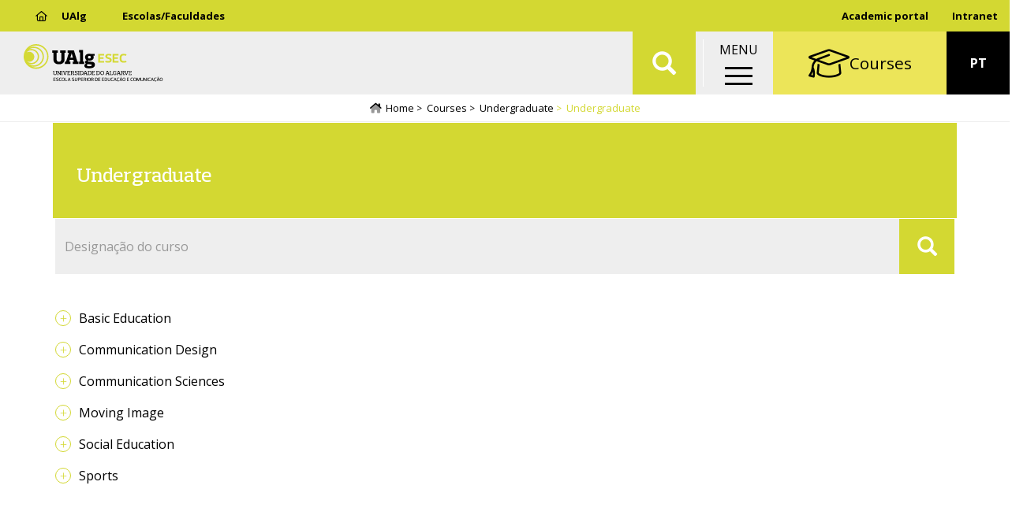

--- FILE ---
content_type: text/html; charset=UTF-8
request_url: https://esec.ualg.pt/en/undergraduate
body_size: 10188
content:
<!DOCTYPE html>
<html  lang="en" dir="ltr" prefix="og: https://ogp.me/ns#">
  <head>
    <meta charset="utf-8" />
<noscript><style>form.antibot * :not(.antibot-message) { display: none !important; }</style>
</noscript><link rel="canonical" href="https://esec.ualg.pt/en/undergraduate" />
<meta name="generator" content="Developed by: ADJ 3 Sistemas (geral@adj3.pt)" />
<link rel="icon" href="/sites/default/files/favicon/favicon.ico" />
<link rel="icon" sizes="16x16" href="/sites/default/files/favicon/favicon-16x16.png" />
<link rel="icon" sizes="32x32" href="/sites/default/files/favicon/favicon-32x32.png" />
<link rel="icon" sizes="96x96" href="/sites/default/files/favicon/favicon-96x96.png" />
<link rel="icon" sizes="192x192" href="/sites/default/files/favicon/android-icon-192x192.png" />
<link rel="apple-touch-icon" href="/sites/default/files/favicon/apple-icon-60x60.png" />
<link rel="apple-touch-icon" sizes="72x72" href="/sites/default/files/favicon/apple-icon-72x72.png" />
<link rel="apple-touch-icon" sizes="76x76" href="/sites/default/files/favicon/apple-icon-76x76.png" />
<link rel="apple-touch-icon" sizes="114x114" href="/sites/default/files/favicon/apple-icon-114x114.png" />
<link rel="apple-touch-icon" sizes="120x120" href="/sites/default/files/favicon/apple-icon-120x120.png" />
<link rel="apple-touch-icon" sizes="144x144" href="/sites/default/files/favicon/apple-icon-144x144.png" />
<link rel="apple-touch-icon" sizes="152x152" href="/sites/default/files/favicon/apple-icon-152x152.png" />
<link rel="apple-touch-icon" sizes="180x180" href="/sites/default/files/favicon/apple-icon-180x180.png" />
<meta property="og:site_name" content="Escola Superior de Educação e Comunicação" />
<meta property="og:type" content="website" />
<meta property="og:url" content="https://esec.ualg.pt/en/undergraduate" />
<meta property="og:title" content="Undergraduate" />
<meta name="Generator" content="Drupal 10 (https://www.drupal.org)" />
<meta name="MobileOptimized" content="width" />
<meta name="HandheldFriendly" content="true" />
<meta name="viewport" content="width=device-width, initial-scale=1.0" />
<link rel="alternate" hreflang="pt-pt" href="https://esec.ualg.pt/licenciaturas" />
<link rel="alternate" hreflang="en" href="https://esec.ualg.pt/en/undergraduate" />
<script>window.a2a_config=window.a2a_config||{};a2a_config.callbacks=[];a2a_config.overlays=[];a2a_config.templates={};a2a_config.icon_color = "#eee,black";</script>
<style>.addtoany_share { background-color: #eee !important; padding-right: 0 !important; margin-right: 4px;}
.a2a_svg, .addtoany_share { border-radius: 12px !important; }
.addtoany_share img { vertical-align: top !important; }</style>

    <title>Undergraduate | Escola Superior de Educação e Comunicação</title>
    <link rel="stylesheet" media="all" href="/sites/default/files/css/css_5zHOnuPIyVpPhL2TCY-uL-FhmGJ3N10wLT1jiTC031U.css?delta=0&amp;language=en&amp;theme=ualg&amp;include=[base64]" />
<link rel="stylesheet" media="all" href="/sites/default/files/css/css_iNp61Zk8Jn5FpFPpjNpPWDBurkOX4EYK6kjLhAg8Fms.css?delta=1&amp;language=en&amp;theme=ualg&amp;include=[base64]" />

    <script type="application/json" data-drupal-selector="drupal-settings-json">{"path":{"baseUrl":"\/","pathPrefix":"en\/","currentPath":"node\/238132","currentPathIsAdmin":false,"isFront":false,"currentLanguage":"en"},"pluralDelimiter":"\u0003","suppressDeprecationErrors":true,"gtm":{"tagId":null,"settings":{"data_layer":"dataLayer","include_classes":false,"allowlist_classes":"","blocklist_classes":"","include_environment":false,"environment_id":"","environment_token":""},"tagIds":["GTM-M6X8SXB"]},"gtag":{"tagId":"UA-37021178-1","consentMode":false,"otherIds":["G-808BF68FJT"],"events":[],"additionalConfigInfo":[]},"ajaxPageState":{"libraries":"[base64]","theme":"ualg","theme_token":null},"ajaxTrustedUrl":{"\/en\/undergraduate":true,"\/en\/search2":true},"responsive_menu":{"position":"right","theme":"theme-dark","pagedim":"pagedim","modifyViewport":1,"use_bootstrap":0,"breakpoint":"(min-width: 960px)","drag":0},"clientside_validation_jquery":{"validate_all_ajax_forms":2,"force_validate_on_blur":false,"messages":{"required":"This field is required.","remote":"Please fix this field.","email":"Please enter a valid email address.","url":"Please enter a valid URL.","date":"Please enter a valid date.","dateISO":"Please enter a valid date (ISO).","number":"Please enter a valid number.","digits":"Please enter only digits.","equalTo":"Please enter the same value again.","maxlength":"Please enter no more than {0} characters.","minlength":"Please enter at least {0} characters.","rangelength":"Please enter a value between {0} and {1} characters long.","range":"Please enter a value between {0} and {1}.","max":"Please enter a value less than or equal to {0}.","min":"Please enter a value greater than or equal to {0}.","step":"Please enter a multiple of {0}."}},"bootstrap":{"forms_has_error_value_toggle":1,"popover_enabled":1,"popover_animation":1,"popover_auto_close":1,"popover_container":"body","popover_content":"","popover_delay":"0","popover_html":0,"popover_placement":"right","popover_selector":"","popover_title":"","popover_trigger":"click","tooltip_enabled":1,"tooltip_animation":1,"tooltip_container":"body","tooltip_delay":"0","tooltip_html":0,"tooltip_placement":"auto left","tooltip_selector":"","tooltip_trigger":"hover"},"views":{"ajax_path":"\/en\/views\/ajax","ajaxViews":{"views_dom_id:65787f591f2859122c6e3991c5fcc0fa468655130853c0d5d29141ff5edaf7c4":{"view_name":"cursos","view_display_id":"block_5","view_args":"Licenciatura","view_path":"\/node\/238132","view_base_path":null,"view_dom_id":"65787f591f2859122c6e3991c5fcc0fa468655130853c0d5d29141ff5edaf7c4","pager_element":0,"viewsreference":{"compressed":"[base64]"}}}},"user":{"uid":0,"permissionsHash":"e2b30a6eb43dd2375c780991a303a7c982782a949e3ab2c98247daec969de2ab"}}</script>
<script src="/sites/default/files/js/js_TNFB3E206ddX2fnEfcQif9-cvItrh-VstG8InO6M1zc.js?scope=header&amp;delta=0&amp;language=en&amp;theme=ualg&amp;include=[base64]"></script>
<script src="/modules/contrib/google_tag/js/gtm.js?t5poy8"></script>
<script src="/modules/contrib/google_tag/js/gtag.js?t5poy8"></script>

  </head>
  <body class="esec-ualg-pt path-node page-node-type-advanced has-glyphicons">
    <a href="#main-content" class="visually-hidden focusable skip-link">
      Skip to main content
    </a>
    <noscript><iframe src="https://www.googletagmanager.com/ns.html?id=GTM-M6X8SXB"
                  height="0" width="0" style="display:none;visibility:hidden"></iframe></noscript>

      <div class="dialog-off-canvas-main-canvas" data-off-canvas-main-canvas>
    


<div class="container-fluid-no-gutters top-lr-bar" role="heading">
	<div
		class="row row-no-gutters">
				<div class="col-sm-6 col-xs-10">
												  <div class="region region-header-left">
    <nav role="navigation" aria-labelledby="block-esecmenutopoesq-menu" id="block-esecmenutopoesq">
            
  <h2 class="visually-hidden" id="block-esecmenutopoesq-menu">ESEC - Menu Topo Esq</h2>
  

        
      <ul class="menu menu--top-left-menu-esec nav">
                      <li class="first">
                                        <a href="https://www.ualg.pt/"><i class="far fa-home" aria-hidden="true"></i> <span class="link-text">UAlg</span></a>
              </li>
                      <li class="last">
                                        <a href="/en/schoolsfaculties" data-drupal-link-system-path="node/238151">Escolas/Faculdades</a>
              </li>
        </ul>
  

  </nav>

  </div>

									</div>

				<div class="col-sm-6 col-xs-2">
												  <div class="region region-header-right">
    <nav role="navigation" aria-labelledby="block-menudeutilizador-menu" id="block-menudeutilizador">
            
  <h2 class="visually-hidden" id="block-menudeutilizador-menu">Menu de utilizador</h2>
  

        
      <ul class="menu menu--account nav navbar-nav navbar-right">
                      <li class="first last">
                                        <a href="https://academico.ualg.pt/netpa/page" target="_blank">Academic portal</a>
              </li>
        </ul>
  

  </nav>
<nav role="navigation" aria-labelledby="block-ualgmenutopodir-menu" id="block-ualgmenutopodir">
            
  <h2 class="visually-hidden" id="block-ualgmenutopodir-menu">UAlg - Menu Topo Dir</h2>
  

        
      <ul class="menu menu--top-right-menu-ualg nav">
                      <li class="first last">
                                        <a href="https://ualgnet.ualg.pt/" target="_blank">Intranet</a>
              </li>
        </ul>
  

  </nav>

  </div>

									</div>
	</div>
</div>

	<div class="container-fluid-no-gutters mainnav-custom Fixed" role="heading">
		  <div class="region region-navigation-custom">
          <a class="logo navbar-btn pull-left" href="/en" title="Home" rel="home">
      <img src="/sites/default/files/theme-logos/esec.svg" alt="Home" />
    </a>
      <section id="block-ualgletrasualgemtexto" class="logo-ualg-texto block--type-basic-full block block-block-content block-block-contentd61d2d16-bf60-433d-96ae-88b946c01c71 clearfix">
	
		

	

			<div class="content">
			
			
            <div class="field field--name-body field--type-text-with-summary field--label-hidden field--item"><p><a href="/">UAlg</a></p>
</div>
      
		</div>
	</section>
        <a class="name navbar-brand" href="/en" title="Home" rel="home">Escola Superior de Educação e Comunicação</a>
        <p class="navbar-text">ESEC</p>
  <section class="views-exposed-form bef-exposed-form block block-views block-views-exposed-filter-blockconteudo-search-api-page-2 clearfix" data-drupal-selector="views-exposed-form-conteudo-search-api-page-2" id="block-ualg-formularioexpostoconteudo-search-apipage-2">
	
		

	

			<div class="content">
			
			<form action="/en/search2" method="get" id="views-exposed-form-conteudo-search-api-page-2" accept-charset="UTF-8">
  <div class="form--inline form-inline clearfix">
  <div class="form-item js-form-item form-type-textfield js-form-type-textfield form-item-s js-form-item-s form-group">
      
  
  
  <input data-drupal-selector="edit-s" class="form-text form-control" data-msg-maxlength="This field field has a maximum length of 128." type="text" id="edit-s" name="s" value="" size="30" maxlength="128" placeholder="Pesquisar" />

  
  
  </div>
<div data-drupal-selector="edit-actions" class="form-actions form-group js-form-wrapper form-wrapper" id="edit-actions--2"><button data-drupal-selector="edit-submit-conteudo-search-api" class="button js-form-submit form-submit btn-default btn" type="submit" id="edit-submit-conteudo-search-api" value="Aplicar">Aplicar</button></div>

</div>

</form>

		</div>
	</section>
<section id="block-ualgmainmenuwrapper" class="block--type-custom-full block block-block-content block-block-content4b73bf56-0851-421a-ac6a-1b24d7110db5 clearfix">
	
		

	

			<div class="content">
			
			
            <div class="field field--name-body field--type-text-with-summary field--label-hidden field--item"><p>MENU</p></div>
      
		</div>
	</section>
<section id="block-responsivemenumobileicon" class="responsive-menu-toggle-wrapper responsive-menu-toggle block block-responsive-menu block-responsive-menu-toggle clearfix">
	
		

	

			<div class="content">
			
			<a id="toggle-icon" class="toggle responsive-menu-toggle-icon" title="Menu" href="#off-canvas">
  <span class="icon"></span><span class="label">Menu</span>
</a>
		</div>
	</section>
<nav role="navigation" aria-labelledby="block-uoofertaformativa-menu" id="block-uoofertaformativa">
            
  <h2 class="visually-hidden" id="block-uoofertaformativa-menu">UO - Oferta Formativa</h2>
  

        
      <ul class="menu menu--oferta-formativa-menu-uo nav">
                      <li class="first last">
                                        <a href="/en/courses" data-drupal-link-system-path="node/238166"><i class="fal fa-graduation-cap fa-2x" aria-hidden="true"></i> <span class="link-text">Courses</span></a>
              </li>
        </ul>
  

  </nav>
<section class="language-switcher-language-url block block-language block-language-blocklanguage-interface clearfix" id="block-seletordeidioma" role="navigation">
	
		

	

			<div class="content">
			
			<ul class="links"><li hreflang="pt-pt" data-drupal-link-system-path="node/238132" class="pt-pt"><a href="/licenciaturas" class="language-link" hreflang="pt-pt" data-drupal-link-system-path="node/238132">PT</a></li><li hreflang="en" data-drupal-link-system-path="&lt;front&gt;" class="en"><span class="language-link is-active">EN</span></li></ul>
		</div>
	</section>

  </div>

	</div>

<div class="header-spacer"></div>

			  <div class="region region-navigation">
      	
	<ol class="breadcrumb">
		<a class="home-icon" href="/en">
			<i class="fad fa-home-lg"></i>
		</a>
					<li >
									<a href="/en">Home</a>
							</li>
					<li >
									Courses
							</li>
					<li >
									<a href="/en/undergraduate">Undergraduate</a>
							</li>
					<li  class="active">
									Undergraduate
							</li>
			</ol>


  </div>

	


	<div role="main" class="main-container container-fluid-no-gutters js-quickedit-main-content">
		<div
			class="row">

						
									<section class="col-sm-12">

																			<div class="highlighted">  <div class="region region-highlighted">
    <div data-drupal-messages-fallback class="hidden"></div>

  </div>
</div>
									
								
													<a id="main-content"></a>
					  <div class="region region-content">
      
  
<article class="advanced full clearfix">

  
    

  
  <div class="content">
    <div class="no-gutter adj3-bs-1col">
  

  <div class="bs-region bs-region--inside">
      <div class="bs-region bs-region--main">
        <section class="block block-ctools block-entity-viewnode clearfix">
	
		

	

			<div class="content">
			
			
<article class="advanced header clearfix">

  
    

  
  <div class="content">
    <div class="adj3-bs-1col">
  

  <div class="bs-region bs-region--inside">
      <div class="bs-region bs-region--main">
        
    </div>
    </div>

</div>
<div class="container row bs-2col-stacked">
  

    <div class="col-xs-12 bs-region bs-region--top">
    
  </div>
  
    <div class="col-xs-12 col-sm-4 bs-region bs-region--left">
    <section class="block block-layout-builder block-field-blocknodeadvancedtitle clearfix">
	
		

	

			<div class="content">
			
			
  
            <div class="field field--name-title field--type-string field--label-hidden field--item"><h2>Undergraduate</h2></div>
      
		</div>
	</section>

  </div>
  
    <div class="col-xs-12 col-sm-8 bs-region bs-region--right">
    
  </div>
  
  
</div>

  </div>

</article>

		</div>
	</section>

    </div>
    </div>

</div>
<div class="container adj3-bs-2col">
  

  <div class="row bs-region bs-region--inside">
    <div class="col-sm-3 bs-region bs-region--left">
    
  </div>
  
    <div class="col-sm-9 bs-region bs-region--right">
    
  </div>
    </div>

</div>
<div class="bs-1col">
  
  <div class="bs-region bs-region--main">
    <section class="block block-layout-builder block-field-blocknodeadvancedfield-paragraphs-advanced clearfix">
	
		

	

			<div class="content">
			
			
      <div>  <div class="paragraph-container paragraph paragraph--type--bp-view paragraph--view-mode--full">
          
      <div class="field field--name-bp-view field--type-viewsreference field--label-hidden field--items">
              <div class="field--item"><div class="views-element-container form-group"><div class="view view-cursos view-id-cursos view-display-id-block_5 js-view-dom-id-65787f591f2859122c6e3991c5fcc0fa468655130853c0d5d29141ff5edaf7c4">
  
    
        <div class="view-filters form-group">
      <form class="views-exposed-form" data-drupal-selector="views-exposed-form-cursos-block-5" action="/en/undergraduate" method="get" id="views-exposed-form-cursos-block-5" accept-charset="UTF-8">
  <div class="form--inline form-inline clearfix">
  <div class="form-item js-form-item form-type-textfield js-form-type-textfield form-item-t js-form-item-t form-no-label form-group">
  
  
  <input placeholder="Designação do curso" data-drupal-selector="edit-t" class="form-text form-control" data-msg-maxlength="This field field has a maximum length of 128." type="text" id="edit-t" name="t" value="" size="30" maxlength="128" />

  
  
  </div>
<div data-drupal-selector="edit-actions" class="form-actions form-group js-form-wrapper form-wrapper" id="edit-actions"><button data-drupal-selector="edit-submit-cursos" class="button js-form-submit form-submit btn-info btn" type="submit" id="edit-submit-cursos" value="Apply">Apply</button></div>

</div>

</form>

    </div>
    
      <div class="view-content">
          <div class="views-row"><div class="views-field views-field-title"><span class="field-content"><a href="/en/curso/1483" hreflang="en">Basic Education</a></span></div><div class="views-field views-field-body"><div class="field-content">&nbsp;</div></div><div class="views-field views-field-field-competencias"><div class="field-content"></div></div></div>
    <div class="views-row"><div class="views-field views-field-title"><span class="field-content"><a href="/en/curso/1454" hreflang="en">Communication Design</a></span></div><div class="views-field views-field-body"><div class="field-content">&nbsp;</div></div><div class="views-field views-field-field-competencias"><div class="field-content"></div></div></div>
    <div class="views-row"><div class="views-field views-field-title"><span class="field-content"><a href="/en/curso/1456" hreflang="en">Communication Sciences</a></span></div><div class="views-field views-field-body"><div class="field-content">&nbsp;</div></div><div class="views-field views-field-field-competencias"><div class="field-content"></div></div></div>
    <div class="views-row"><div class="views-field views-field-title"><span class="field-content"><a href="/en/curso/1670" hreflang="en">Moving Image</a></span></div><div class="views-field views-field-body"><div class="field-content">&nbsp;</div></div><div class="views-field views-field-field-competencias"><div class="field-content"></div></div></div>
    <div class="views-row"><div class="views-field views-field-title"><span class="field-content"><a href="/en/curso/1455" hreflang="en">Social Education</a></span></div><div class="views-field views-field-body"><div class="field-content">&nbsp;</div></div><div class="views-field views-field-field-competencias"><div class="field-content"></div></div></div>
    <div class="views-row"><div class="views-field views-field-title"><span class="field-content"><a href="/en/curso/1538" hreflang="en">Sports</a></span></div><div class="views-field views-field-body"><div class="field-content">&nbsp;</div></div><div class="views-field views-field-field-competencias"><div class="field-content"></div></div></div>

    </div>
  
          </div>
</div>
</div>
          </div>
  
      </div>
</div>
  
		</div>
	</section>

  </div>
</div>

  </div>

</article>


  </div>

							</section>

								</div>
	</div>

			<div class="footer-pre" role="contentinfo">
			<div class="footer-pre-inside container">
				  <div class="region region-footer-pre">
    <nav role="navigation" aria-labelledby="block-esecmenuprincipal-2-menu" id="block-esecmenuprincipal-2">
            
  <h2 class="visually-hidden" id="block-esecmenuprincipal-2-menu">ESEC - Menu Principal</h2>
  

        
      <ul class="menu menu--main-menu-esec nav">
                      <li class="expanded dropdown active active-trail first">
                                                                    <span class="navbar-text dropdown-toggle active-trail" data-toggle="dropdown">Courses <span class="caret"></span></span>
                        <ul class="dropdown-menu">
                      <li class="active active-trail first">
                                        <a href="/en/undergraduate" class="active-trail is-active" data-drupal-link-system-path="node/238132" aria-current="page">Undergraduate</a>
              </li>
                      <li>
                                        <a href="/en/masters" data-drupal-link-system-path="node/238133">Masters</a>
              </li>
                      <li>
                                        <a href="/en/higher-professional-technical-courses" data-drupal-link-system-path="node/235477">Higher Professional Technical Courses</a>
              </li>
                      <li class="last">
                                        <a href="/en/open-courses" data-drupal-link-system-path="node/235583">Open Courses</a>
              </li>
        </ul>
  
              </li>
                      <li class="expanded dropdown">
                                                                    <span class="navbar-text dropdown-toggle" data-toggle="dropdown">Student <span class="caret"></span></span>
                        <ul class="dropdown-menu">
                      <li class="first">
                                        <a href="/en/why-study-us-2" data-drupal-link-system-path="node/235455">Why choose us?</a>
              </li>
                      <li>
                                        <a href="https://academico.ualg.pt/netpa/DIFTasks?_PR_=1&amp;_AP_=11&amp;_MD_=1&amp;_SR_=HORAR&amp;_ST_=1">Schedules</a>
              </li>
                      <li>
                                        <a href="/en/school-calendar" data-drupal-link-system-path="node/255">School Calendar</a>
              </li>
                      <li>
                                        <a href="/en/library" data-drupal-link-system-path="node/181">Library</a>
              </li>
                      <li>
                                        <a href="/en/it-support" data-drupal-link-system-path="node/155">IT Support</a>
              </li>
                      <li class="last">
                                        <a href="/en/live" data-drupal-link-system-path="node/5">Living at UAlg</a>
              </li>
        </ul>
  
              </li>
                      <li class="expanded dropdown">
                                                                    <span class="navbar-text dropdown-toggle" data-toggle="dropdown">Research <span class="caret"></span></span>
                        <ul class="dropdown-menu">
                      <li class="first">
                                        <a href="/en/node/238159" data-drupal-link-system-path="node/238159">Scientific Associations</a>
              </li>
                      <li>
                                        <a href="/en/research-projects" data-drupal-link-system-path="node/221">Research Projects</a>
              </li>
                      <li>
                                        <a href="/en/scientific-publications-1" data-drupal-link-system-path="node/235457">Scientific Publications</a>
              </li>
                      <li>
                                        <a href="/en/research-grants" data-drupal-link-system-path="node/238683">Scientific Employment</a>
              </li>
                      <li class="last">
                                        <a href="/en/research-support-unit-uaic" data-drupal-link-system-path="node/104">Research Support Unit </a>
              </li>
        </ul>
  
              </li>
                      <li class="expanded dropdown">
                                                                    <span class="navbar-text dropdown-toggle" data-toggle="dropdown">International <span class="caret"></span></span>
                        <ul class="dropdown-menu">
                      <li class="first">
                                        <a href="/en/node/395837" data-drupal-link-system-path="node/395837">Coordenação de Mobilidade IN / OUT</a>
              </li>
                      <li>
                                        <a href="/en/outgoing-students" data-drupal-link-system-path="node/1405">Mobility OUT</a>
              </li>
                      <li class="last">
                                        <a href="/en/european-university-seas" data-drupal-link-system-path="node/386130">European University of the Seas</a>
              </li>
        </ul>
  
              </li>
                      <li class="expanded dropdown last">
                                                                    <span class="navbar-text dropdown-toggle" data-toggle="dropdown">School <span class="caret"></span></span>
                        <ul class="dropdown-menu">
                      <li class="first">
                                        <a href="/en/presentation-2" data-drupal-link-system-path="node/235460">Presentation</a>
              </li>
                      <li>
                                        <a href="/en/organization-0" data-drupal-link-system-path="node/313320">Organization</a>
              </li>
                      <li class="menu-firstchild">
                                        <a href="/en/node/313359">Documents</a>
              </li>
                      <li>
                                        <a href="/en/education-staff" data-drupal-link-system-path="node/324094">Academic Staff</a>
              </li>
                      <li>
                                        <a href="/en/services-2" data-drupal-link-system-path="node/314147">Services</a>
              </li>
                      <li>
                                        <a href="/en/location-and-contacts-1" data-drupal-link-system-path="node/235471">Location and Contacts</a>
              </li>
                      <li class="last">
                                        <a href="/en/quality" data-drupal-link-system-path="node/193">Quality</a>
              </li>
        </ul>
  
              </li>
        </ul>
  

  </nav>

  </div>

			</div>
		</div>
	
			<footer class="footer" role="contentinfo">
			<div class="footer-inside container">
				  <div class="region region-footer">
    <section id="block-contactos" class="col-sm-3 block--type-basic-full block block-block-content block-block-contentd0e2ee6f-1e6f-4091-8dcf-6cb37c93dfe0 clearfix">
	
			<h2 class="block-title">Contactos</h2>
		

	

			<div class="content">
			
			
            <div class="field field--name-body field--type-text-with-summary field--label-hidden field--item"><p><span class="fontawesome-icon-inline"><i class="fas fa-mailbox fa-sm fa-fw"></i>&nbsp;</span>&nbsp;Campus da Penha, 8005-139 Faro<br>
<span class="fontawesome-icon-inline"><i class="fas fa-phone-alt fa-sm fa-fw"></i>&nbsp;</span>&nbsp;289 800100/900<br>
<span class="fontawesome-icon-inline"><i class="fas fa-envelope fa-sm fa-fw"></i>&nbsp;&nbsp;</span><a href="mailto:info@ualg.pt">info@ualg.pt</a></p>
</div>
      
		</div>
	</section>
<section id="block-comochegar" class="col-sm-3 block--type-basic-full block block-block-content block-block-content829e3c94-e8b0-4149-a584-51339e6cc13e clearfix">
	
			<h2 class="block-title">Como chegar</h2>
		

	

			<div class="content">
			
			
            <div class="field field--name-body field--type-text-with-summary field--label-hidden field--item"><p><span class="fontawesome-icon-inline"><i class="fas fa-map-marker-alt fa-sm fa-fw"></i>&nbsp;</span>&nbsp;<a href="http://novo.ualg.pt/node/1436">Location</a><br>
<span class="fontawesome-icon-inline"><i class="fas fa-map fa-sm fa-fw"></i>&nbsp;</span>&nbsp;<a href="http://novo.ualg.pt/node/240109" target="_blank" title="Mapa dos Campi">Campi Map</a></p>
</div>
      
		</div>
	</section>
<section id="block-socialmedialinks" class="col-sm-3 block-social-media-links block block-social-media-links-block clearfix">
	
			<h2 class="block-title">Segue-nos</h2>
		

	

			<div class="content">
			
			

<ul class="social-media-links--platforms platforms inline horizontal">
      <li>
      <a class="social-media-link-icon--instagram" href="https://www.instagram.com/ualg_universidadedoalgarve"  >
        <span class='fab fa-instagram fa-2x'></span>
      </a>

          </li>
      <li>
      <a class="social-media-link-icon--youtube" href="https://www.youtube.com/user/universidadealgarve"  >
        <span class='fab fa-youtube fa-2x'></span>
      </a>

          </li>
      <li>
      <a class="social-media-link-icon--facebook" href="https://www.facebook.com/universidade.algarve"  >
        <span class='fab fa-facebook fa-2x'></span>
      </a>

          </li>
      <li>
      <a class="social-media-link-icon--twitter" href="https://x.com/ualg"  >
        <span class='fab fa-x-twitter fa-2x'></span>
      </a>

          </li>
      <li>
      <a class="social-media-link-icon--linkedin" href="https://www.linkedin.com/school/universidade-do-algarve/"  >
        <span class='fab fa-linkedin fa-2x'></span>
      </a>

          </li>
  </ul>

		</div>
	</section>
<section id="block-ouveonline" class="col-sm-3 block--type-basic-full block block-block-content block-block-content5af873b6-c249-4881-a628-d914d24fdf01 clearfix">
	
			<h2 class="block-title">Ouve Online</h2>
		

	

			<div class="content">
			
			
            <div class="field field--name-body field--type-text-with-summary field--label-hidden field--item"><p><a href="https://www.rua.pt/"><img alt="Logo RUA" data-entity-type="file" data-entity-uuid="43474596-8836-48d4-86e2-bd637ee65a8b" src="/sites/default/files/inline-images/rua_logo.png" width="152" height="75" loading="lazy"></a></p></div>
      
		</div>
	</section>

  </div>

			</div>
		</footer>
	
			<div class="footer-pos" role="contentinfo">
			<div class="footer-pos-inside container">
				  <div class="region region-footer-pos">
    <nav role="navigation" aria-labelledby="block-ualgmenurodapeesq-menu" id="block-ualgmenurodapeesq">
            
  <h2 class="visually-hidden" id="block-ualgmenurodapeesq-menu">UAlg - Menu Rodapé Esq</h2>
  

        
      <ul class="menu menu--footer-left-menu-ualg nav">
                      <li class="first">
                                        <a href="https://ualg.wiretrust.pt" target="_blank" title="Canal de Denúncias">Reporting Channel</a>
              </li>
                      <li class="last">
                                        <a href="/en/node/386588" data-drupal-link-system-path="node/386588">Acessibilidade</a>
              </li>
        </ul>
  

  </nav>
<section id="block-feedback" class="block--type-basic-full block block-block-content block-block-contentc897012c-61a3-43bb-beff-6180c45c1487 clearfix">
	
		

	

			<div class="content">
			
			
            <div class="field field--name-body field--type-text-with-summary field--label-hidden field--item"><p>How satisfied are you with the experience of using the new ualg.pt?</p>

<p><a class="btn btn-default btn-lg" href="form/formulario-de-feedback-novo-port" target="_blank"><span class="text">Answer</span></a></p>
</div>
      
		</div>
	</section>
<section id="block-ualgcopyright" class="block--type-basic-full block block-block-content block-block-content066aeb91-6ed6-4418-a4dc-7a40e994bacb clearfix">
	
		

	

			<div class="content">
			
			
            <div class="field field--name-body field--type-text-with-summary field--label-hidden field--item"><p>Universidade do Algarve&nbsp;© 1994 - 2025&nbsp; &nbsp; &nbsp; &nbsp; &nbsp;&nbsp;<a href="https://sea-eu.org/" target="_blank" data-entity-type data-entity-uuid data-entity-substitution aria-label rel=" noopener" title><img src="/sites/default/files/inline-images/seaeulogo-s.png" data-entity-uuid="262d6be0-ce3d-4be9-9f90-e9c3bd48781e" data-entity-type="file" alt="sea-eu" width="153" height="40" loading="lazy"></a> &nbsp;<img src="/sites/default/files/inline-images/cgd_1_0.png" data-entity-uuid="c7850d31-c8e4-4b5b-b3bd-37d42168c507" data-entity-type="file" alt="cgd" width="49" height="40" loading="lazy"> <img src="/sites/default/files/inline-images/ue_0_1.png" data-entity-uuid="ddb32326-16ac-4871-a436-d2182584746e" data-entity-type="file" alt="ue" width="90" height="40" loading="lazy"></p></div>
      
		</div>
	</section>

  </div>

			</div>
		</div>
	
			<div class="helpers">
			  <div class="region region-helpers">
    <nav role="navigation" aria-labelledby="block-esecmenuprincipal-menu" id="block-esecmenuprincipal" class="hidden main-menu-source">
            
  <h2 class="visually-hidden" id="block-esecmenuprincipal-menu">ESEC - Menu Principal</h2>
  

        
      <ul class="menu menu--main-menu-esec nav">
                      <li class="expanded dropdown active active-trail first">
                                                                    <span class="navbar-text dropdown-toggle active-trail" data-toggle="dropdown">Courses <span class="caret"></span></span>
                        <ul class="dropdown-menu">
                      <li class="active active-trail first">
                                        <a href="/en/undergraduate" class="active-trail is-active" data-drupal-link-system-path="node/238132" aria-current="page">Undergraduate</a>
              </li>
                      <li>
                                        <a href="/en/masters" data-drupal-link-system-path="node/238133">Masters</a>
              </li>
                      <li>
                                        <a href="/en/higher-professional-technical-courses" data-drupal-link-system-path="node/235477">Higher Professional Technical Courses</a>
              </li>
                      <li class="last">
                                        <a href="/en/open-courses" data-drupal-link-system-path="node/235583">Open Courses</a>
              </li>
        </ul>
  
              </li>
                      <li class="expanded dropdown">
                                                                    <span class="navbar-text dropdown-toggle" data-toggle="dropdown">Student <span class="caret"></span></span>
                        <ul class="dropdown-menu">
                      <li class="first">
                                        <a href="/en/why-study-us-2" data-drupal-link-system-path="node/235455">Why choose us?</a>
              </li>
                      <li>
                                        <a href="https://academico.ualg.pt/netpa/DIFTasks?_PR_=1&amp;_AP_=11&amp;_MD_=1&amp;_SR_=HORAR&amp;_ST_=1">Schedules</a>
              </li>
                      <li>
                                        <a href="/en/school-calendar" data-drupal-link-system-path="node/255">School Calendar</a>
              </li>
                      <li>
                                        <a href="/en/library" data-drupal-link-system-path="node/181">Library</a>
              </li>
                      <li>
                                        <a href="/en/it-support" data-drupal-link-system-path="node/155">IT Support</a>
              </li>
                      <li class="last">
                                        <a href="/en/live" data-drupal-link-system-path="node/5">Living at UAlg</a>
              </li>
        </ul>
  
              </li>
                      <li class="expanded dropdown">
                                                                    <span class="navbar-text dropdown-toggle" data-toggle="dropdown">Research <span class="caret"></span></span>
                        <ul class="dropdown-menu">
                      <li class="first">
                                        <a href="/en/node/238159" data-drupal-link-system-path="node/238159">Scientific Associations</a>
              </li>
                      <li>
                                        <a href="/en/research-projects" data-drupal-link-system-path="node/221">Research Projects</a>
              </li>
                      <li>
                                        <a href="/en/scientific-publications-1" data-drupal-link-system-path="node/235457">Scientific Publications</a>
              </li>
                      <li>
                                        <a href="/en/research-grants" data-drupal-link-system-path="node/238683">Scientific Employment</a>
              </li>
                      <li class="last">
                                        <a href="/en/research-support-unit-uaic" data-drupal-link-system-path="node/104">Research Support Unit </a>
              </li>
        </ul>
  
              </li>
                      <li class="expanded dropdown">
                                                                    <span class="navbar-text dropdown-toggle" data-toggle="dropdown">International <span class="caret"></span></span>
                        <ul class="dropdown-menu">
                      <li class="first">
                                        <a href="/en/node/395837" data-drupal-link-system-path="node/395837">Coordenação de Mobilidade IN / OUT</a>
              </li>
                      <li>
                                        <a href="/en/outgoing-students" data-drupal-link-system-path="node/1405">Mobility OUT</a>
              </li>
                      <li class="last">
                                        <a href="/en/european-university-seas" data-drupal-link-system-path="node/386130">European University of the Seas</a>
              </li>
        </ul>
  
              </li>
                      <li class="expanded dropdown last">
                                                                    <span class="navbar-text dropdown-toggle" data-toggle="dropdown">School <span class="caret"></span></span>
                        <ul class="dropdown-menu">
                      <li class="first">
                                        <a href="/en/presentation-2" data-drupal-link-system-path="node/235460">Presentation</a>
              </li>
                      <li>
                                        <a href="/en/organization-0" data-drupal-link-system-path="node/313320">Organization</a>
              </li>
                      <li class="menu-firstchild expanded dropdown">
                                        <a href="/en/node/313359">Documents</a>
                        <ul class="dropdown-menu">
                      <li class="first">
                                        <a href="/en/node/313359" data-drupal-link-system-path="node/313359">Estatutos e Regulamentos</a>
              </li>
                      <li>
                                        <a href="/en/node/313360" data-drupal-link-system-path="node/313360">Relatórios e Planos de Atividades</a>
              </li>
                      <li class="last">
                                        <a href="https://www.ualg.pt/documentos-ualg">Documentos UAlg</a>
              </li>
        </ul>
  
              </li>
                      <li>
                                        <a href="/en/education-staff" data-drupal-link-system-path="node/324094">Academic Staff</a>
              </li>
                      <li>
                                        <a href="/en/services-2" data-drupal-link-system-path="node/314147">Services</a>
              </li>
                      <li>
                                        <a href="/en/location-and-contacts-1" data-drupal-link-system-path="node/235471">Location and Contacts</a>
              </li>
                      <li class="last">
                                        <a href="/en/quality" data-drupal-link-system-path="node/193">Quality</a>
              </li>
        </ul>
  
              </li>
        </ul>
  

  </nav>

  </div>

		</div>
	
  </div>

    <div class="off-canvas-wrapper"><div id="off-canvas">
							<ul>
												<li class="menu-item--_02cfcf3-2915-4ed2-9287-fdb09782438a menu-name--main-menu-esec">

													<span>Courses</span>
						
																					<ul>
													<li class="menu-item--_449f4d2-947f-4bce-9d2f-7b1d612a77be menu-name--main-menu-esec">

													<a href="/en/undergraduate" data-drupal-link-system-path="node/238132" class="is-active" aria-current="page">Undergraduate</a>
						
											</li>
									<li class="menu-item--_81b8b13-e7f7-4b1b-b1a2-e8bea6fe0316 menu-name--main-menu-esec">

													<a href="/en/masters" data-drupal-link-system-path="node/238133">Masters</a>
						
											</li>
									<li class="menu-item--_b98514c-46c0-4ad1-a27b-01de6e876a82 menu-name--main-menu-esec">

													<a href="/en/higher-professional-technical-courses" data-drupal-link-system-path="node/235477">Higher Professional Technical Courses</a>
						
											</li>
									<li class="menu-item--_c791508-0f09-4b05-ad26-5b248d03d8e7 menu-name--main-menu-esec">

													<a href="/en/open-courses" data-drupal-link-system-path="node/235583">Open Courses</a>
						
											</li>
							</ul>
			
											</li>
									<li class="menu-item--_cb7abc0-dd56-46dd-8f6a-132392fe8b21 menu-name--main-menu-esec">

													<span>Student</span>
						
																					<ul>
													<li class="menu-item--bc3081bb-a80f-45c3-b0f3-1d402569391d menu-name--main-menu-esec">

													<a href="/en/why-study-us-2" data-drupal-link-system-path="node/235455">Why choose us?</a>
						
											</li>
									<li class="menu-item--c3b51498-adbe-4c9b-974c-c998dd95ca2d menu-name--main-menu-esec">

													<a href="https://academico.ualg.pt/netpa/DIFTasks?_PR_=1&amp;_AP_=11&amp;_MD_=1&amp;_SR_=HORAR&amp;_ST_=1">Schedules</a>
						
											</li>
									<li class="menu-item--_8b039fa-be7c-46d8-97ae-6555625688e8 menu-name--main-menu-esec">

													<a href="/en/school-calendar" data-drupal-link-system-path="node/255">School Calendar</a>
						
											</li>
									<li class="menu-item--_dcd529d-84a3-4e9e-9618-ca1103c371c6 menu-name--main-menu-esec">

													<a href="/en/library" data-drupal-link-system-path="node/181">Library</a>
						
											</li>
									<li class="menu-item--_81fdbb2-c3ac-4faf-b7bd-e9aaaec22551 menu-name--main-menu-esec">

													<a href="/en/it-support" data-drupal-link-system-path="node/155">IT Support</a>
						
											</li>
									<li class="menu-item--_7f341cb-e51c-42ca-82fe-9fa3c9e01a1d menu-name--main-menu-esec">

													<a href="/en/live" data-drupal-link-system-path="node/5">Living at UAlg</a>
						
											</li>
							</ul>
			
											</li>
									<li class="menu-item--b5e8838d-9f4b-4b86-be6f-75117da9f332 menu-name--main-menu-esec">

													<span>Research</span>
						
																					<ul>
													<li class="menu-item--_551187d-f7d9-4a3e-b662-b5145546f9e7 menu-name--main-menu-esec">

													<a href="/en/node/238159" data-drupal-link-system-path="node/238159">Scientific Associations</a>
						
											</li>
									<li class="menu-item--b1ca147e-e4aa-4d74-adc5-50a910505521 menu-name--main-menu-esec">

													<a href="/en/research-projects" data-drupal-link-system-path="node/221">Research Projects</a>
						
											</li>
									<li class="menu-item--_6d7b064-10c6-4df3-a124-2f9035864da8 menu-name--main-menu-esec">

													<a href="/en/scientific-publications-1" data-drupal-link-system-path="node/235457">Scientific Publications</a>
						
											</li>
									<li class="menu-item--_2de8f34-e99c-4daa-89ec-282959038d1e menu-name--main-menu-esec">

													<a href="/en/research-grants" data-drupal-link-system-path="node/238683">Scientific Employment</a>
						
											</li>
									<li class="menu-item--_5b81a60-efa5-4d33-9e0e-b0a6a090846e menu-name--main-menu-esec">

													<a href="/en/research-support-unit-uaic" data-drupal-link-system-path="node/104">Research Support Unit </a>
						
											</li>
							</ul>
			
											</li>
									<li class="menu-item--_f137e29-24c6-42fb-9015-5eea7e6f9390 menu-name--main-menu-esec">

													<span>International</span>
						
																					<ul>
													<li class="menu-item--_066ea1d-86a8-4912-91fd-e044cbfc57db menu-name--main-menu-esec">

													<a href="/en/node/395837" data-drupal-link-system-path="node/395837">Coordenação de Mobilidade IN / OUT</a>
						
											</li>
									<li class="menu-item--ac50c2b9-28df-422f-9f0a-ef180e9ddd5d menu-name--main-menu-esec">

													<a href="/en/outgoing-students" data-drupal-link-system-path="node/1405">Mobility OUT</a>
						
											</li>
									<li class="menu-item--_fb6b411-6e4e-4015-8d6d-040ca09e00c7 menu-name--main-menu-esec">

													<a href="/en/european-university-seas" data-drupal-link-system-path="node/386130">European University of the Seas</a>
						
											</li>
							</ul>
			
											</li>
									<li class="menu-item--_c5bda4e-e045-46bc-bc1e-3261c0f448a7 menu-name--main-menu-esec">

													<span>School</span>
						
																					<ul>
													<li class="menu-item--_5282bce-b4a6-4553-ada9-ce95b05a7fd9 menu-name--main-menu-esec">

													<a href="/en/presentation-2" data-drupal-link-system-path="node/235460">Presentation</a>
						
											</li>
									<li class="menu-item--f63f9674-f969-45ef-810b-034e21eed864 menu-name--main-menu-esec">

													<a href="/en/organization-0" data-drupal-link-system-path="node/313320">Organization</a>
						
											</li>
									<li class="menu-item--e9fbc3f2-1f45-47e8-b532-80c0c6c7b56a menu-name--main-menu-esec">

													<span>Documents</span>
						
																					<ul>
													<li class="menu-item--_c2cb912-68f5-4fa1-b1b1-b2365d1c90e7 menu-name--main-menu-esec">

													<a href="/en/node/313359" data-drupal-link-system-path="node/313359">Estatutos e Regulamentos</a>
						
											</li>
									<li class="menu-item--_842c776-294a-4277-9115-63b769cc05a7 menu-name--main-menu-esec">

													<a href="/en/node/313360" data-drupal-link-system-path="node/313360">Relatórios e Planos de Atividades</a>
						
											</li>
									<li class="menu-item--b048b74c-a374-423c-b65d-b5600fd5c553 menu-name--main-menu-esec">

													<a href="https://www.ualg.pt/documentos-ualg">Documentos UAlg</a>
						
											</li>
							</ul>
			
											</li>
									<li class="menu-item--_8e71ac2-95f5-492d-af12-2a5a308b62a0 menu-name--main-menu-esec">

													<a href="/en/education-staff" data-drupal-link-system-path="node/324094">Academic Staff</a>
						
											</li>
									<li class="menu-item--fb8682e0-9d4e-45f2-bbb5-bc9699ea840f menu-name--main-menu-esec">

													<a href="/en/services-2" data-drupal-link-system-path="node/314147">Services</a>
						
											</li>
									<li class="menu-item--_7be0a9b-d53e-4937-b04d-e78c7e82b398 menu-name--main-menu-esec">

													<a href="/en/location-and-contacts-1" data-drupal-link-system-path="node/235471">Location and Contacts</a>
						
											</li>
									<li class="menu-item--_0d1820b-6e48-4346-bc1b-3aa0ef1d21fe menu-name--main-menu-esec">

													<a href="/en/quality" data-drupal-link-system-path="node/193">Quality</a>
						
											</li>
							</ul>
			
											</li>
							</ul>
			

</div></div>
    <script src="/sites/default/files/js/js_QPP-arFcyoZQGrNBBrxRwuxPlnnGipIgUOFctstvl2Q.js?scope=footer&amp;delta=0&amp;language=en&amp;theme=ualg&amp;include=[base64]"></script>
<script src="https://static.addtoany.com/menu/page.js" async></script>
<script src="/sites/default/files/js/js_eQza0NNVJHxfBxgchMEGXCYibIx-cZ4WOT-sWVROCWo.js?scope=footer&amp;delta=2&amp;language=en&amp;theme=ualg&amp;include=[base64]"></script>

  </body>
</html>


--- FILE ---
content_type: text/css
request_url: https://esec.ualg.pt/sites/default/files/css/css_iNp61Zk8Jn5FpFPpjNpPWDBurkOX4EYK6kjLhAg8Fms.css?delta=1&language=en&theme=ualg&include=eJyFT1tuxCAMvBCCIyEnTAgqYGTDbtPTl30q1X70x5qHNR4LtHHVdIEvqMPJX27LbRr5Z0v7kVONhkLoTPVwL2A34drNShk1kLgXsH1HgdmmSVcoF7gTtlcsN6pGeU2U55GQyM8TX-o-pWeYHtpR3EIKMyhH95DvWVL8wty1CzX3oZiVBS7IaJRtE47zPzWNhOJ0d31bb8WO2saSk-4I5pJwVXeftnAYGWbJ9HM8qpyzZ-XM0SzoHeLx3VgR_JbypOoiKoTyqbyHYv0FwqOllQ
body_size: 74770
content:
@import url("https://fonts.googleapis.com/css2?family=Open+Sans:wght@300;400;700&display=swap");
/* @license GPL-2.0-or-later https://www.drupal.org/licensing/faq */
@font-face{font-family:'Pe-icon-7-stroke';src:url(/themes/custom/ualg/fonts/./Pe_icon_7_stroke-normal-normal/pe-icon-7-stroke.eot);src:url(/themes/custom/ualg/fonts/./Pe_icon_7_stroke-normal-normal/pe-icon-7-stroke.eot#iefix) format("embedded-opentype"),url(/themes/custom/ualg/fonts/./Pe_icon_7_stroke-normal-normal/pe-icon-7-stroke.ttf) format("truetype"),url(/themes/custom/ualg/fonts/./Pe_icon_7_stroke-normal-normal/pe-icon-7-stroke.woff) format("woff"),url(/themes/custom/ualg/fonts/./Pe_icon_7_stroke-normal-normal/pe-icon-7-stroke.svg#Pe-icon-7-stroke) format("svg");font-style:normal;font-weight:normal;}
@font-face{font-family:"Prelo Slab";src:url(/themes/custom/ualg/fonts/./prelo_slab/book/PreloSlab-Book.eot);src:url(/themes/custom/ualg/fonts/./prelo_slab/book/PreloSlab-Book.woff2) format("woff2"),url(/themes/custom/ualg/fonts/./prelo_slab/book/PreloSlab-Book.woff) format("woff"),url(/themes/custom/ualg/fonts/./prelo_slab/book/PreloSlab-Book.ttf) format("truetype"),url(/themes/custom/ualg/fonts/./prelo_slab/book/PreloSlab-Book.svg#PreloSlab-Book) format("svg");font-weight:normal;font-style:normal;font-display:swap;}@font-face{font-family:"Prelo Slab";src:url(/themes/custom/ualg/fonts/./prelo_slab/medium_italic/PreloSlab-MediumItalic.eot);src:url(/themes/custom/ualg/fonts/./prelo_slab/medium_italic/#iefix) format("embedded-opentype"),url(/themes/custom/ualg/fonts/./prelo_slab/medium_italic/PreloSlab-MediumItalic.woff2)
      format("woff2"),url(/themes/custom/ualg/fonts/./prelo_slab/medium_italic/PreloSlab-MediumItalic.woff) format("woff"),url(/themes/custom/ualg/fonts/./prelo_slab/medium_italic/PreloSlab-MediumItalic.ttf)
      format("truetype"),url(/themes/custom/ualg/fonts/./prelo_slab/medium_italic/PreloSlab-MediumItalic.svg#PreloSlab-MediumItalic)
      format("svg");font-weight:500;font-style:italic;font-display:swap;}@font-face{font-family:"Prelo Slab";src:url(/themes/custom/ualg/fonts/./prelo_slab/semi_bold_italic/PreloSlab-SemiBoldItalic.eot);src:url(/themes/custom/ualg/fonts/./prelo_slab/semi_bold_italic/PreloSlab-SemiBoldItalic.eot#iefix)
      format("embedded-opentype"),url(/themes/custom/ualg/fonts/./prelo_slab/semi_bold_italic/PreloSlab-SemiBoldItalic.woff2)
      format("woff2"),url(/themes/custom/ualg/fonts/./prelo_slab/semi_bold_italic/PreloSlab-SemiBoldItalic.woff)
      format("woff"),url(/themes/custom/ualg/fonts/./prelo_slab/semi_bold_italic/PreloSlab-SemiBoldItalic.ttf)
      format("truetype"),url(/themes/custom/ualg/fonts/./prelo_slab/semi_bold_italic/PreloSlab-SemiBoldItalic.svg#PreloSlab-SemiBoldItalic)
      format("svg");font-weight:600;font-style:italic;font-display:swap;}@font-face{font-family:"Prelo Slab";src:url(/themes/custom/ualg/fonts/./prelo_slab/medium/PreloSlab-Medium.eot);src:url(/themes/custom/ualg/fonts/./prelo_slab/medium/PreloSlab-Medium.eot#iefix)
      format("embedded-opentype"),url(/themes/custom/ualg/fonts/./prelo_slab/medium/PreloSlab-Medium.woff2) format("woff2"),url(/themes/custom/ualg/fonts/./prelo_slab/medium/PreloSlab-Medium.woff) format("woff"),url(/themes/custom/ualg/fonts/./prelo_slab/medium/PreloSlab-Medium.ttf) format("truetype"),url(/themes/custom/ualg/fonts/./prelo_slab/medium/PreloSlab-Medium.svg#PreloSlab-Medium)
      format("svg");font-weight:500;font-style:normal;font-display:swap;}@font-face{font-family:"Prelo Slab";src:url(/themes/custom/ualg/fonts/./prelo_slab/black/PreloSlab-Black.eot);src:url(/themes/custom/ualg/fonts/./prelo_slab/black/PreloSlab-Black.eot#iefix)
      format("embedded-opentype"),url(/themes/custom/ualg/fonts/./prelo_slab/black/PreloSlab-Black.woff2) format("woff2"),url(/themes/custom/ualg/fonts/./prelo_slab/black/PreloSlab-Black.woff) format("woff"),url(/themes/custom/ualg/fonts/./prelo_slab/black/PreloSlab-Black.ttf) format("truetype"),url(/themes/custom/ualg/fonts/./prelo_slab/black/PreloSlab-Black.svg#PreloSlab-Black) format("svg");font-weight:900;font-style:normal;font-display:swap;}@font-face{font-family:"Prelo Slab";src:url(/themes/custom/ualg/fonts/./prelo_slab/bold_italic/PreloSlab-BoldItalic.eot);src:url(/themes/custom/ualg/fonts/./prelo_slab/bold_italic/PreloSlab-BoldItalic.eot#iefix)
      format("embedded-opentype"),url(/themes/custom/ualg/fonts/./prelo_slab/bold_italic/PreloSlab-BoldItalic.woff2) format("woff2"),url(/themes/custom/ualg/fonts/./prelo_slab/bold_italic/PreloSlab-BoldItalic.woff) format("woff"),url(/themes/custom/ualg/fonts/./prelo_slab/bold_italic/PreloSlab-BoldItalic.ttf) format("truetype"),url(/themes/custom/ualg/fonts/./prelo_slab/bold_italic/PreloSlab-BoldItalic.svg#PreloSlab-BoldItalic)
      format("svg");font-weight:bold;font-style:italic;font-display:swap;}@font-face{font-family:"Prelo Slab";src:url(/themes/custom/ualg/fonts/./prelo_slab/black_italic/PreloSlab-BlackItalic.eot);src:url(/themes/custom/ualg/fonts/./prelo_slab/black_italic/PreloSlab-BlackItalic.eot#iefix)
      format("embedded-opentype"),url(/themes/custom/ualg/fonts/./prelo_slab/black_italic/PreloSlab-BlackItalic.woff2) format("woff2"),url(/themes/custom/ualg/fonts/./prelo_slab/black_italic/PreloSlab-BlackItalic.woff) format("woff"),url(/themes/custom/ualg/fonts/./prelo_slab/black_italic/PreloSlab-BlackItalic.ttf)
      format("truetype"),url(/themes/custom/ualg/fonts/./prelo_slab/black_italic/PreloSlab-BlackItalic.svg#PreloSlab-BlackItalic)
      format("svg");font-weight:900;font-style:italic;font-display:swap;}@font-face{font-family:"Prelo Slab";src:url(/themes/custom/ualg/fonts/./prelo_slab/bold/PreloSlab-Bold.eot);src:url(/themes/custom/ualg/fonts/./prelo_slab/bold/PreloSlab-Bold.eot#iefix)
      format("embedded-opentype"),url(/themes/custom/ualg/fonts/./prelo_slab/bold/PreloSlab-Bold.woff2) format("woff2"),url(/themes/custom/ualg/fonts/./prelo_slab/bold/PreloSlab-Bold.woff) format("woff"),url(/themes/custom/ualg/fonts/./prelo_slab/bold/PreloSlab-Bold.ttf) format("truetype"),url(/themes/custom/ualg/fonts/./prelo_slab/bold/PreloSlab-Bold.svg#PreloSlab-Bold) format("svg");font-weight:bold;font-style:normal;font-display:swap;}
.datepicker{padding:4px;-webkit-border-radius:4px;-moz-border-radius:4px;border-radius:4px;direction:ltr}.datepicker-inline{width:220px}.datepicker-rtl{direction:rtl}.datepicker-rtl.dropdown-menu{left:auto}.datepicker-rtl table tr td span{float:right}.datepicker-dropdown{top:0;left:0}.datepicker-dropdown:before{content:'';display:inline-block;border-left:7px solid transparent;border-right:7px solid transparent;border-bottom:7px solid #999;border-top:0;border-bottom-color:rgba(0,0,0,.2);position:absolute}.datepicker-dropdown:after{content:'';display:inline-block;border-left:6px solid transparent;border-right:6px solid transparent;border-bottom:6px solid #fff;border-top:0;position:absolute}.datepicker-dropdown.datepicker-orient-left:before{left:6px}.datepicker-dropdown.datepicker-orient-left:after{left:7px}.datepicker-dropdown.datepicker-orient-right:before{right:6px}.datepicker-dropdown.datepicker-orient-right:after{right:7px}.datepicker-dropdown.datepicker-orient-bottom:before{top:-7px}.datepicker-dropdown.datepicker-orient-bottom:after{top:-6px}.datepicker-dropdown.datepicker-orient-top:before{bottom:-7px;border-bottom:0;border-top:7px solid #999}.datepicker-dropdown.datepicker-orient-top:after{bottom:-6px;border-bottom:0;border-top:6px solid #fff}.datepicker table{margin:0;-webkit-touch-callout:none;-webkit-user-select:none;-khtml-user-select:none;-moz-user-select:none;-ms-user-select:none;user-select:none}.datepicker td,.datepicker th{text-align:center;width:20px;height:20px;-webkit-border-radius:4px;-moz-border-radius:4px;border-radius:4px;border:none}.table-striped .datepicker table tr td,.table-striped .datepicker table tr th{background-color:transparent}.datepicker table tr td.day.focused,.datepicker table tr td.day:hover{background:#eee;cursor:pointer}.datepicker table tr td.new,.datepicker table tr td.old{color:#999}.datepicker table tr td.disabled,.datepicker table tr td.disabled:hover{background:0 0;color:#999;cursor:default}.datepicker table tr td.highlighted{background:#d9edf7;border-radius:0}.datepicker table tr td.today,.datepicker table tr td.today.disabled,.datepicker table tr td.today.disabled:hover,.datepicker table tr td.today:hover{background-color:#fde19a;background-image:-moz-linear-gradient(to bottom,#fdd49a,#fdf59a);background-image:-ms-linear-gradient(to bottom,#fdd49a,#fdf59a);background-image:-webkit-gradient(linear,0 0,0 100%,from(#fdd49a),to(#fdf59a));background-image:-webkit-linear-gradient(to bottom,#fdd49a,#fdf59a);background-image:-o-linear-gradient(to bottom,#fdd49a,#fdf59a);background-image:linear-gradient(to bottom,#fdd49a,#fdf59a);background-repeat:repeat-x;filter:progid:DXImageTransform.Microsoft.gradient(startColorstr='#fdd49a',endColorstr='#fdf59a',GradientType=0);border-color:#fdf59a #fdf59a #fbed50;border-color:rgba(0,0,0,.1) rgba(0,0,0,.1) rgba(0,0,0,.25);filter:progid:DXImageTransform.Microsoft.gradient(enabled=false);color:#000}.datepicker table tr td.today.active,.datepicker table tr td.today.disabled,.datepicker table tr td.today.disabled.active,.datepicker table tr td.today.disabled.disabled,.datepicker table tr td.today.disabled:active,.datepicker table tr td.today.disabled:hover,.datepicker table tr td.today.disabled:hover.active,.datepicker table tr td.today.disabled:hover.disabled,.datepicker table tr td.today.disabled:hover:active,.datepicker table tr td.today.disabled:hover:hover,.datepicker table tr td.today.disabled:hover[disabled],.datepicker table tr td.today.disabled[disabled],.datepicker table tr td.today:active,.datepicker table tr td.today:hover,.datepicker table tr td.today:hover.active,.datepicker table tr td.today:hover.disabled,.datepicker table tr td.today:hover:active,.datepicker table tr td.today:hover:hover,.datepicker table tr td.today:hover[disabled],.datepicker table tr td.today[disabled]{background-color:#fdf59a}.datepicker table tr td.today.active,.datepicker table tr td.today.disabled.active,.datepicker table tr td.today.disabled:active,.datepicker table tr td.today.disabled:hover.active,.datepicker table tr td.today.disabled:hover:active,.datepicker table tr td.today:active,.datepicker table tr td.today:hover.active,.datepicker table tr td.today:hover:active{background-color:#fbf069\9}.datepicker table tr td.today:hover:hover{color:#000}.datepicker table tr td.today.active:hover{color:#fff}.datepicker table tr td.range,.datepicker table tr td.range.disabled,.datepicker table tr td.range.disabled:hover,.datepicker table tr td.range:hover{background:#eee;-webkit-border-radius:0;-moz-border-radius:0;border-radius:0}.datepicker table tr td.range.today,.datepicker table tr td.range.today.disabled,.datepicker table tr td.range.today.disabled:hover,.datepicker table tr td.range.today:hover{background-color:#f3d17a;background-image:-moz-linear-gradient(to bottom,#f3c17a,#f3e97a);background-image:-ms-linear-gradient(to bottom,#f3c17a,#f3e97a);background-image:-webkit-gradient(linear,0 0,0 100%,from(#f3c17a),to(#f3e97a));background-image:-webkit-linear-gradient(to bottom,#f3c17a,#f3e97a);background-image:-o-linear-gradient(to bottom,#f3c17a,#f3e97a);background-image:linear-gradient(to bottom,#f3c17a,#f3e97a);background-repeat:repeat-x;filter:progid:DXImageTransform.Microsoft.gradient(startColorstr='#f3c17a',endColorstr='#f3e97a',GradientType=0);border-color:#f3e97a #f3e97a #edde34;border-color:rgba(0,0,0,.1) rgba(0,0,0,.1) rgba(0,0,0,.25);filter:progid:DXImageTransform.Microsoft.gradient(enabled=false);-webkit-border-radius:0;-moz-border-radius:0;border-radius:0}.datepicker table tr td.range.today.active,.datepicker table tr td.range.today.disabled,.datepicker table tr td.range.today.disabled.active,.datepicker table tr td.range.today.disabled.disabled,.datepicker table tr td.range.today.disabled:active,.datepicker table tr td.range.today.disabled:hover,.datepicker table tr td.range.today.disabled:hover.active,.datepicker table tr td.range.today.disabled:hover.disabled,.datepicker table tr td.range.today.disabled:hover:active,.datepicker table tr td.range.today.disabled:hover:hover,.datepicker table tr td.range.today.disabled:hover[disabled],.datepicker table tr td.range.today.disabled[disabled],.datepicker table tr td.range.today:active,.datepicker table tr td.range.today:hover,.datepicker table tr td.range.today:hover.active,.datepicker table tr td.range.today:hover.disabled,.datepicker table tr td.range.today:hover:active,.datepicker table tr td.range.today:hover:hover,.datepicker table tr td.range.today:hover[disabled],.datepicker table tr td.range.today[disabled]{background-color:#f3e97a}.datepicker table tr td.range.today.active,.datepicker table tr td.range.today.disabled.active,.datepicker table tr td.range.today.disabled:active,.datepicker table tr td.range.today.disabled:hover.active,.datepicker table tr td.range.today.disabled:hover:active,.datepicker table tr td.range.today:active,.datepicker table tr td.range.today:hover.active,.datepicker table tr td.range.today:hover:active{background-color:#efe24b\9}.datepicker table tr td.selected,.datepicker table tr td.selected.disabled,.datepicker table tr td.selected.disabled:hover,.datepicker table tr td.selected:hover{background-color:#9e9e9e;background-image:-moz-linear-gradient(to bottom,#b3b3b3,grey);background-image:-ms-linear-gradient(to bottom,#b3b3b3,grey);background-image:-webkit-gradient(linear,0 0,0 100%,from(#b3b3b3),to(grey));background-image:-webkit-linear-gradient(to bottom,#b3b3b3,grey);background-image:-o-linear-gradient(to bottom,#b3b3b3,grey);background-image:linear-gradient(to bottom,#b3b3b3,grey);background-repeat:repeat-x;filter:progid:DXImageTransform.Microsoft.gradient(startColorstr='#b3b3b3',endColorstr='#808080',GradientType=0);border-color:grey grey #595959;border-color:rgba(0,0,0,.1) rgba(0,0,0,.1) rgba(0,0,0,.25);filter:progid:DXImageTransform.Microsoft.gradient(enabled=false);color:#fff;text-shadow:0 -1px 0 rgba(0,0,0,.25)}.datepicker table tr td.selected.active,.datepicker table tr td.selected.disabled,.datepicker table tr td.selected.disabled.active,.datepicker table tr td.selected.disabled.disabled,.datepicker table tr td.selected.disabled:active,.datepicker table tr td.selected.disabled:hover,.datepicker table tr td.selected.disabled:hover.active,.datepicker table tr td.selected.disabled:hover.disabled,.datepicker table tr td.selected.disabled:hover:active,.datepicker table tr td.selected.disabled:hover:hover,.datepicker table tr td.selected.disabled:hover[disabled],.datepicker table tr td.selected.disabled[disabled],.datepicker table tr td.selected:active,.datepicker table tr td.selected:hover,.datepicker table tr td.selected:hover.active,.datepicker table tr td.selected:hover.disabled,.datepicker table tr td.selected:hover:active,.datepicker table tr td.selected:hover:hover,.datepicker table tr td.selected:hover[disabled],.datepicker table tr td.selected[disabled]{background-color:grey}.datepicker table tr td.selected.active,.datepicker table tr td.selected.disabled.active,.datepicker table tr td.selected.disabled:active,.datepicker table tr td.selected.disabled:hover.active,.datepicker table tr td.selected.disabled:hover:active,.datepicker table tr td.selected:active,.datepicker table tr td.selected:hover.active,.datepicker table tr td.selected:hover:active{background-color:#666\9}.datepicker table tr td.active,.datepicker table tr td.active.disabled,.datepicker table tr td.active.disabled:hover,.datepicker table tr td.active:hover{background-color:#006dcc;background-image:-moz-linear-gradient(to bottom,#08c,#04c);background-image:-ms-linear-gradient(to bottom,#08c,#04c);background-image:-webkit-gradient(linear,0 0,0 100%,from(#08c),to(#04c));background-image:-webkit-linear-gradient(to bottom,#08c,#04c);background-image:-o-linear-gradient(to bottom,#08c,#04c);background-image:linear-gradient(to bottom,#08c,#04c);background-repeat:repeat-x;filter:progid:DXImageTransform.Microsoft.gradient(startColorstr='#08c',endColorstr='#0044cc',GradientType=0);border-color:#04c #04c #002a80;border-color:rgba(0,0,0,.1) rgba(0,0,0,.1) rgba(0,0,0,.25);filter:progid:DXImageTransform.Microsoft.gradient(enabled=false);color:#fff;text-shadow:0 -1px 0 rgba(0,0,0,.25)}.datepicker table tr td.active.active,.datepicker table tr td.active.disabled,.datepicker table tr td.active.disabled.active,.datepicker table tr td.active.disabled.disabled,.datepicker table tr td.active.disabled:active,.datepicker table tr td.active.disabled:hover,.datepicker table tr td.active.disabled:hover.active,.datepicker table tr td.active.disabled:hover.disabled,.datepicker table tr td.active.disabled:hover:active,.datepicker table tr td.active.disabled:hover:hover,.datepicker table tr td.active.disabled:hover[disabled],.datepicker table tr td.active.disabled[disabled],.datepicker table tr td.active:active,.datepicker table tr td.active:hover,.datepicker table tr td.active:hover.active,.datepicker table tr td.active:hover.disabled,.datepicker table tr td.active:hover:active,.datepicker table tr td.active:hover:hover,.datepicker table tr td.active:hover[disabled],.datepicker table tr td.active[disabled]{background-color:#04c}.datepicker table tr td.active.active,.datepicker table tr td.active.disabled.active,.datepicker table tr td.active.disabled:active,.datepicker table tr td.active.disabled:hover.active,.datepicker table tr td.active.disabled:hover:active,.datepicker table tr td.active:active,.datepicker table tr td.active:hover.active,.datepicker table tr td.active:hover:active{background-color:#039\9}.datepicker table tr td span{display:block;width:23%;height:54px;line-height:54px;float:left;margin:1%;cursor:pointer;-webkit-border-radius:4px;-moz-border-radius:4px;border-radius:4px}.datepicker table tr td span.focused,.datepicker table tr td span:hover{background:#eee}.datepicker table tr td span.disabled,.datepicker table tr td span.disabled:hover{background:0 0;color:#999;cursor:default}.datepicker table tr td span.active,.datepicker table tr td span.active.disabled,.datepicker table tr td span.active.disabled:hover,.datepicker table tr td span.active:hover{background-color:#006dcc;background-image:-moz-linear-gradient(to bottom,#08c,#04c);background-image:-ms-linear-gradient(to bottom,#08c,#04c);background-image:-webkit-gradient(linear,0 0,0 100%,from(#08c),to(#04c));background-image:-webkit-linear-gradient(to bottom,#08c,#04c);background-image:-o-linear-gradient(to bottom,#08c,#04c);background-image:linear-gradient(to bottom,#08c,#04c);background-repeat:repeat-x;filter:progid:DXImageTransform.Microsoft.gradient(startColorstr='#08c',endColorstr='#0044cc',GradientType=0);border-color:#04c #04c #002a80;border-color:rgba(0,0,0,.1) rgba(0,0,0,.1) rgba(0,0,0,.25);filter:progid:DXImageTransform.Microsoft.gradient(enabled=false);color:#fff;text-shadow:0 -1px 0 rgba(0,0,0,.25)}.datepicker table tr td span.active.active,.datepicker table tr td span.active.disabled,.datepicker table tr td span.active.disabled.active,.datepicker table tr td span.active.disabled.disabled,.datepicker table tr td span.active.disabled:active,.datepicker table tr td span.active.disabled:hover,.datepicker table tr td span.active.disabled:hover.active,.datepicker table tr td span.active.disabled:hover.disabled,.datepicker table tr td span.active.disabled:hover:active,.datepicker table tr td span.active.disabled:hover:hover,.datepicker table tr td span.active.disabled:hover[disabled],.datepicker table tr td span.active.disabled[disabled],.datepicker table tr td span.active:active,.datepicker table tr td span.active:hover,.datepicker table tr td span.active:hover.active,.datepicker table tr td span.active:hover.disabled,.datepicker table tr td span.active:hover:active,.datepicker table tr td span.active:hover:hover,.datepicker table tr td span.active:hover[disabled],.datepicker table tr td span.active[disabled]{background-color:#04c}.datepicker table tr td span.active.active,.datepicker table tr td span.active.disabled.active,.datepicker table tr td span.active.disabled:active,.datepicker table tr td span.active.disabled:hover.active,.datepicker table tr td span.active.disabled:hover:active,.datepicker table tr td span.active:active,.datepicker table tr td span.active:hover.active,.datepicker table tr td span.active:hover:active{background-color:#039\9}.datepicker table tr td span.new,.datepicker table tr td span.old{color:#999}.datepicker .datepicker-switch{width:145px}.datepicker .datepicker-switch,.datepicker .next,.datepicker .prev,.datepicker tfoot tr th{cursor:pointer}.datepicker .datepicker-switch:hover,.datepicker .next:hover,.datepicker .prev:hover,.datepicker tfoot tr th:hover{background:#eee}.datepicker .next.disabled,.datepicker .prev.disabled{visibility:hidden}.datepicker .cw{font-size:10px;width:12px;padding:0 2px 0 5px;vertical-align:middle}.input-append.date .add-on,.input-prepend.date .add-on{cursor:pointer}.input-append.date .add-on i,.input-prepend.date .add-on i{margin-top:3px}.input-daterange input{text-align:center}.input-daterange input:first-child{-webkit-border-radius:3px 0 0 3px;-moz-border-radius:3px 0 0 3px;border-radius:3px 0 0 3px}.input-daterange input:last-child{-webkit-border-radius:0 3px 3px 0;-moz-border-radius:0 3px 3px 0;border-radius:0 3px 3px 0}.input-daterange .add-on{display:inline-block;width:auto;min-width:16px;height:18px;padding:4px 5px;font-weight:400;line-height:18px;text-align:center;text-shadow:0 1px 0 #fff;vertical-align:middle;background-color:#eee;border:1px solid #ccc;margin-left:-5px;margin-right:-5px}
.simplelogin .mm-page{background:transparent;font-family:'Open Sans',sans-serif;font-size:16px;}.simplelogin-wrapper{padding:0;box-shadow:none;}.simplelogin .alert{background:red;padding:10px 30px;color:white;font-weight:400;font-size:14px;position:relative;border:none;border-radius:0;margin-bottom:30px;}.simplelogin .alert .close{position:absolute;top:50%;right:15px;transform:translateY(-50%);color:white;opacity:1;text-shadow:none;}.simplelogin .alert a{display:block;width:100%;font-weight:bold;color:white;}.simplelogin .alert.alert-danger{background:red;}.simplelogin-wrapper .simplelogin-form{margin:0;background:#0a4164;padding:45px;box-shadow:0 0 20px rgba(0,0,0,0.2);}@media (max-width:480px){.simplelogin-wrapper .simplelogin-form{margin:0 auto;padding:30px;width:90% !important;}}.simplelogin-form .form-item input{appearance:none;border:none;box-shadow:none;background:white;border-bottom:2px solid #00adef;font-family:'Open Sans',sans-serif;margin:0;}.simplelogin-form .form-item input + label{font-family:'Open Sans',sans-serif;font-size:1rem;font-weight:400;background:red;color:white;width:100%;padding:10px 30px;margin-top:-2px;}.simplelogin-form .form-actions{margin-top:15px;}.simplelogin-form .form-actions{display:flex;align-items:center;flex-direction:column;}.simplelogin-form .form-actions > button{margin:0;transition:150ms all ease-in-out;font-family:'Open Sans',sans-serif;border-radius:0;font-size:18px;}.simplelogin-form .form-actions > button .icon{display:none;}.simplelogin-form .form-actions > button:hover{filter:brightness(0.9);}.simplelogin-form .form-actions > button + button{margin-top:15px;}.simplelogin-form .simplelogin-logo{margin-bottom:30px;}.simplelogin-form .forgot-password{font-family:'Open Sans',sans-serif;margin-top:20px;text-align:left;color:white;}.simplelogin-form #block-logininstrucoes{margin:10px 0 30px;font-size:0.75em;color:white;}
.maintenance-page{background:white;padding:0;margin:0;display:flex;align-items:center;justify-content:center;height:100vh;background:#00adef;}.maintenance-page *{box-sizing:border-box;}.maintenance-page .container{max-width:820px;width:100%;margin:0 auto;color:black;font-family:'Open Sans',sans-serif;background:white;padding:100px;box-shadow:0 0 30px rgba(0,0,0,0.3);text-align:center;}.maintenance-page .site-logo img{height:70px;}.maintenance-page .container main{color:black;font-size:19px;}.maintenance-page h1{text-transform:uppercase;font-weight:bold;color:#00adef;font-size:46px;}.maintenance-page .site-slogan{margin-top:15px;}.maintenance-page .site-image img{margin-top:45px;width:80%;}@media only screen and (max-width:600px){.maintenance-page .site-logo img{height:50px;}.maintenance-page h1{font-size:30px;}.maintenance-page .container{padding:60px 10%;text-align:left;}.maintenance-page .site-image img{width:100%;}}
html{font-family:sans-serif;-ms-text-size-adjust:100%;-webkit-text-size-adjust:100%}body{margin:0}article,aside,details,figcaption,figure,footer,header,hgroup,main,menu,nav,section,summary{display:block}audio,canvas,progress,video{display:inline-block;vertical-align:baseline}audio:not([controls]){display:none;height:0}[hidden],template{display:none}a{background-color:transparent}a:active,a:hover{outline:0}abbr[title]{border-bottom:none;text-decoration:underline;-webkit-text-decoration:underline dotted;-moz-text-decoration:underline dotted;text-decoration:underline dotted}b,strong{font-weight:700}dfn{font-style:italic}h1{font-size:2em;margin:.67em 0}mark{background:#ff0;color:#000}small{font-size:80%}sub,sup{font-size:75%;line-height:0;position:relative;vertical-align:baseline}sup{top:-.5em}sub{bottom:-.25em}img{border:0}svg:not(:root){overflow:hidden}figure{margin:1em 40px}hr{-webkit-box-sizing:content-box;-moz-box-sizing:content-box;box-sizing:content-box;height:0}pre{overflow:auto}code,kbd,pre,samp{font-family:monospace,monospace;font-size:1em}button,input,optgroup,select,textarea{color:inherit;font:inherit;margin:0}button{overflow:visible}button,select{text-transform:none}button,html input[type=button],input[type=reset],input[type=submit]{-webkit-appearance:button;cursor:pointer}button[disabled],html input[disabled]{cursor:default}button::-moz-focus-inner,input::-moz-focus-inner{border:0;padding:0}input{line-height:normal}input[type=checkbox],input[type=radio]{-webkit-box-sizing:border-box;-moz-box-sizing:border-box;box-sizing:border-box;padding:0}input[type=number]::-webkit-inner-spin-button,input[type=number]::-webkit-outer-spin-button{height:auto}input[type=search]{-webkit-appearance:textfield;-webkit-box-sizing:content-box;-moz-box-sizing:content-box;box-sizing:content-box}input[type=search]::-webkit-search-cancel-button,input[type=search]::-webkit-search-decoration{-webkit-appearance:none}fieldset{border:1px solid silver;margin:0 2px;padding:.35em .625em .75em}legend{border:0;padding:0}textarea{overflow:auto}optgroup{font-weight:700}table{border-collapse:collapse;border-spacing:0}td,th{padding:0}@media print{*,:after,:before{color:#000!important;text-shadow:none!important;background:0 0!important;-webkit-box-shadow:none!important;box-shadow:none!important}a,a:visited{text-decoration:underline}a[href]:after{content:" (" attr(href) ")"}abbr[title]:after{content:" (" attr(title) ")"}a[href^="#"]:after,a[href^="javascript:"]:after{content:""}blockquote,pre{border:1px solid #999;page-break-inside:avoid}thead{display:table-header-group}img,tr{page-break-inside:avoid}img{max-width:100%!important}h2,h3,p{orphans:3;widows:3}h2,h3{page-break-after:avoid}.navbar{display:none}.btn>.caret,.dropup>.btn>.caret{border-top-color:#000!important}.label{border:1px solid #000}.table{border-collapse:collapse!important}.table td,.table th{background-color:#fff!important}.table-bordered td,.table-bordered th{border:1px solid #ddd!important}}@font-face{font-family:"Glyphicons Halflings";src:url(/themes/custom/ualg/bootstrap/assets/fonts/bootstrap/glyphicons-halflings-regular.eot);src:url(/themes/custom/ualg/bootstrap/assets/fonts/bootstrap/glyphicons-halflings-regular.eot#iefix) format("embedded-opentype"),url(/themes/custom/ualg/bootstrap/assets/fonts/bootstrap/glyphicons-halflings-regular.woff2) format("woff2"),url(/themes/custom/ualg/bootstrap/assets/fonts/bootstrap/glyphicons-halflings-regular.woff) format("woff"),url(/themes/custom/ualg/bootstrap/assets/fonts/bootstrap/glyphicons-halflings-regular.ttf) format("truetype"),url(/themes/custom/ualg/bootstrap/assets/fonts/bootstrap/glyphicons-halflings-regular.svg#glyphicons_halflingsregular) format("svg")}.glyphicon{position:relative;top:1px;display:inline-block;font-family:"Glyphicons Halflings";font-style:normal;font-weight:400;line-height:1;-webkit-font-smoothing:antialiased;-moz-osx-font-smoothing:grayscale}.glyphicon-asterisk:before{content:"\002a"}.glyphicon-plus:before{content:"\002b"}.glyphicon-eur:before,.glyphicon-euro:before{content:"\20ac"}.glyphicon-minus:before{content:"\2212"}.glyphicon-cloud:before{content:"\2601"}.glyphicon-envelope:before{content:"\2709"}.glyphicon-pencil:before{content:"\270f"}.glyphicon-glass:before{content:"\e001"}.glyphicon-music:before{content:"\e002"}.glyphicon-search:before{content:"\e003"}.glyphicon-heart:before{content:"\e005"}.glyphicon-star:before{content:"\e006"}.glyphicon-star-empty:before{content:"\e007"}.glyphicon-user:before{content:"\e008"}.glyphicon-film:before{content:"\e009"}.glyphicon-th-large:before{content:"\e010"}.glyphicon-th:before{content:"\e011"}.glyphicon-th-list:before{content:"\e012"}.glyphicon-ok:before{content:"\e013"}.glyphicon-remove:before{content:"\e014"}.glyphicon-zoom-in:before{content:"\e015"}.glyphicon-zoom-out:before{content:"\e016"}.glyphicon-off:before{content:"\e017"}.glyphicon-signal:before{content:"\e018"}.glyphicon-cog:before{content:"\e019"}.glyphicon-trash:before{content:"\e020"}.glyphicon-home:before{content:"\e021"}.glyphicon-file:before{content:"\e022"}.glyphicon-time:before{content:"\e023"}.glyphicon-road:before{content:"\e024"}.glyphicon-download-alt:before{content:"\e025"}.glyphicon-download:before{content:"\e026"}.glyphicon-upload:before{content:"\e027"}.glyphicon-inbox:before{content:"\e028"}.glyphicon-play-circle:before{content:"\e029"}.glyphicon-repeat:before{content:"\e030"}.glyphicon-refresh:before{content:"\e031"}.glyphicon-list-alt:before{content:"\e032"}.glyphicon-lock:before{content:"\e033"}.glyphicon-flag:before{content:"\e034"}.glyphicon-headphones:before{content:"\e035"}.glyphicon-volume-off:before{content:"\e036"}.glyphicon-volume-down:before{content:"\e037"}.glyphicon-volume-up:before{content:"\e038"}.glyphicon-qrcode:before{content:"\e039"}.glyphicon-barcode:before{content:"\e040"}.glyphicon-tag:before{content:"\e041"}.glyphicon-tags:before{content:"\e042"}.glyphicon-book:before{content:"\e043"}.glyphicon-bookmark:before{content:"\e044"}.glyphicon-print:before{content:"\e045"}.glyphicon-camera:before{content:"\e046"}.glyphicon-font:before{content:"\e047"}.glyphicon-bold:before{content:"\e048"}.glyphicon-italic:before{content:"\e049"}.glyphicon-text-height:before{content:"\e050"}.glyphicon-text-width:before{content:"\e051"}.glyphicon-align-left:before{content:"\e052"}.glyphicon-align-center:before{content:"\e053"}.glyphicon-align-right:before{content:"\e054"}.glyphicon-align-justify:before{content:"\e055"}.glyphicon-list:before{content:"\e056"}.glyphicon-indent-left:before{content:"\e057"}.glyphicon-indent-right:before{content:"\e058"}.glyphicon-facetime-video:before{content:"\e059"}.glyphicon-picture:before{content:"\e060"}.glyphicon-map-marker:before{content:"\e062"}.glyphicon-adjust:before{content:"\e063"}.glyphicon-tint:before{content:"\e064"}.glyphicon-edit:before{content:"\e065"}.glyphicon-share:before{content:"\e066"}.glyphicon-check:before{content:"\e067"}.glyphicon-move:before{content:"\e068"}.glyphicon-step-backward:before{content:"\e069"}.glyphicon-fast-backward:before{content:"\e070"}.glyphicon-backward:before{content:"\e071"}.glyphicon-play:before{content:"\e072"}.glyphicon-pause:before{content:"\e073"}.glyphicon-stop:before{content:"\e074"}.glyphicon-forward:before{content:"\e075"}.glyphicon-fast-forward:before{content:"\e076"}.glyphicon-step-forward:before{content:"\e077"}.glyphicon-eject:before{content:"\e078"}.glyphicon-chevron-left:before{content:"\e079"}.glyphicon-chevron-right:before{content:"\e080"}.glyphicon-plus-sign:before{content:"\e081"}.glyphicon-minus-sign:before{content:"\e082"}.glyphicon-remove-sign:before{content:"\e083"}.glyphicon-ok-sign:before{content:"\e084"}.glyphicon-question-sign:before{content:"\e085"}.glyphicon-info-sign:before{content:"\e086"}.glyphicon-screenshot:before{content:"\e087"}.glyphicon-remove-circle:before{content:"\e088"}.glyphicon-ok-circle:before{content:"\e089"}.glyphicon-ban-circle:before{content:"\e090"}.glyphicon-arrow-left:before{content:"\e091"}.glyphicon-arrow-right:before{content:"\e092"}.glyphicon-arrow-up:before{content:"\e093"}.glyphicon-arrow-down:before{content:"\e094"}.glyphicon-share-alt:before{content:"\e095"}.glyphicon-resize-full:before{content:"\e096"}.glyphicon-resize-small:before{content:"\e097"}.glyphicon-exclamation-sign:before{content:"\e101"}.glyphicon-gift:before{content:"\e102"}.glyphicon-leaf:before{content:"\e103"}.glyphicon-fire:before{content:"\e104"}.glyphicon-eye-open:before{content:"\e105"}.glyphicon-eye-close:before{content:"\e106"}.glyphicon-warning-sign:before{content:"\e107"}.glyphicon-plane:before{content:"\e108"}.glyphicon-calendar:before{content:"\e109"}.glyphicon-random:before{content:"\e110"}.glyphicon-comment:before{content:"\e111"}.glyphicon-magnet:before{content:"\e112"}.glyphicon-chevron-up:before{content:"\e113"}.glyphicon-chevron-down:before{content:"\e114"}.glyphicon-retweet:before{content:"\e115"}.glyphicon-shopping-cart:before{content:"\e116"}.glyphicon-folder-close:before{content:"\e117"}.glyphicon-folder-open:before{content:"\e118"}.glyphicon-resize-vertical:before{content:"\e119"}.glyphicon-resize-horizontal:before{content:"\e120"}.glyphicon-hdd:before{content:"\e121"}.glyphicon-bullhorn:before{content:"\e122"}.glyphicon-bell:before{content:"\e123"}.glyphicon-certificate:before{content:"\e124"}.glyphicon-thumbs-up:before{content:"\e125"}.glyphicon-thumbs-down:before{content:"\e126"}.glyphicon-hand-right:before{content:"\e127"}.glyphicon-hand-left:before{content:"\e128"}.glyphicon-hand-up:before{content:"\e129"}.glyphicon-hand-down:before{content:"\e130"}.glyphicon-circle-arrow-right:before{content:"\e131"}.glyphicon-circle-arrow-left:before{content:"\e132"}.glyphicon-circle-arrow-up:before{content:"\e133"}.glyphicon-circle-arrow-down:before{content:"\e134"}.glyphicon-globe:before{content:"\e135"}.glyphicon-wrench:before{content:"\e136"}.glyphicon-tasks:before{content:"\e137"}.glyphicon-filter:before{content:"\e138"}.glyphicon-briefcase:before{content:"\e139"}.glyphicon-fullscreen:before{content:"\e140"}.glyphicon-dashboard:before{content:"\e141"}.glyphicon-paperclip:before{content:"\e142"}.glyphicon-heart-empty:before{content:"\e143"}.glyphicon-link:before{content:"\e144"}.glyphicon-phone:before{content:"\e145"}.glyphicon-pushpin:before{content:"\e146"}.glyphicon-usd:before{content:"\e148"}.glyphicon-gbp:before{content:"\e149"}.glyphicon-sort:before{content:"\e150"}.glyphicon-sort-by-alphabet:before{content:"\e151"}.glyphicon-sort-by-alphabet-alt:before{content:"\e152"}.glyphicon-sort-by-order:before{content:"\e153"}.glyphicon-sort-by-order-alt:before{content:"\e154"}.glyphicon-sort-by-attributes:before{content:"\e155"}.glyphicon-sort-by-attributes-alt:before{content:"\e156"}.glyphicon-unchecked:before{content:"\e157"}.glyphicon-expand:before{content:"\e158"}.glyphicon-collapse-down:before{content:"\e159"}.glyphicon-collapse-up:before{content:"\e160"}.glyphicon-log-in:before{content:"\e161"}.glyphicon-flash:before{content:"\e162"}.glyphicon-log-out:before{content:"\e163"}.glyphicon-new-window:before{content:"\e164"}.glyphicon-record:before{content:"\e165"}.glyphicon-save:before{content:"\e166"}.glyphicon-open:before{content:"\e167"}.glyphicon-saved:before{content:"\e168"}.glyphicon-import:before{content:"\e169"}.glyphicon-export:before{content:"\e170"}.glyphicon-send:before{content:"\e171"}.glyphicon-floppy-disk:before{content:"\e172"}.glyphicon-floppy-saved:before{content:"\e173"}.glyphicon-floppy-remove:before{content:"\e174"}.glyphicon-floppy-save:before{content:"\e175"}.glyphicon-floppy-open:before{content:"\e176"}.glyphicon-credit-card:before{content:"\e177"}.glyphicon-transfer:before{content:"\e178"}.glyphicon-cutlery:before{content:"\e179"}.glyphicon-header:before{content:"\e180"}.glyphicon-compressed:before{content:"\e181"}.glyphicon-earphone:before{content:"\e182"}.glyphicon-phone-alt:before{content:"\e183"}.glyphicon-tower:before{content:"\e184"}.glyphicon-stats:before{content:"\e185"}.glyphicon-sd-video:before{content:"\e186"}.glyphicon-hd-video:before{content:"\e187"}.glyphicon-subtitles:before{content:"\e188"}.glyphicon-sound-stereo:before{content:"\e189"}.glyphicon-sound-dolby:before{content:"\e190"}.glyphicon-sound-5-1:before{content:"\e191"}.glyphicon-sound-6-1:before{content:"\e192"}.glyphicon-sound-7-1:before{content:"\e193"}.glyphicon-copyright-mark:before{content:"\e194"}.glyphicon-registration-mark:before{content:"\e195"}.glyphicon-cloud-download:before{content:"\e197"}.glyphicon-cloud-upload:before{content:"\e198"}.glyphicon-tree-conifer:before{content:"\e199"}.glyphicon-tree-deciduous:before{content:"\e200"}.glyphicon-cd:before{content:"\e201"}.glyphicon-save-file:before{content:"\e202"}.glyphicon-open-file:before{content:"\e203"}.glyphicon-level-up:before{content:"\e204"}.glyphicon-copy:before{content:"\e205"}.glyphicon-paste:before{content:"\e206"}.glyphicon-alert:before{content:"\e209"}.glyphicon-equalizer:before{content:"\e210"}.glyphicon-king:before{content:"\e211"}.glyphicon-queen:before{content:"\e212"}.glyphicon-pawn:before{content:"\e213"}.glyphicon-bishop:before{content:"\e214"}.glyphicon-knight:before{content:"\e215"}.glyphicon-baby-formula:before{content:"\e216"}.glyphicon-tent:before{content:"\26fa"}.glyphicon-blackboard:before{content:"\e218"}.glyphicon-bed:before{content:"\e219"}.glyphicon-apple:before{content:"\f8ff"}.glyphicon-erase:before{content:"\e221"}.glyphicon-hourglass:before{content:"\231b"}.glyphicon-lamp:before{content:"\e223"}.glyphicon-duplicate:before{content:"\e224"}.glyphicon-piggy-bank:before{content:"\e225"}.glyphicon-scissors:before{content:"\e226"}.glyphicon-bitcoin:before{content:"\e227"}.glyphicon-btc:before{content:"\e227"}.glyphicon-xbt:before{content:"\e227"}.glyphicon-yen:before{content:"\00a5"}.glyphicon-jpy:before{content:"\00a5"}.glyphicon-ruble:before{content:"\20bd"}.glyphicon-rub:before{content:"\20bd"}.glyphicon-scale:before{content:"\e230"}.glyphicon-ice-lolly:before{content:"\e231"}.glyphicon-ice-lolly-tasted:before{content:"\e232"}.glyphicon-education:before{content:"\e233"}.glyphicon-option-horizontal:before{content:"\e234"}.glyphicon-option-vertical:before{content:"\e235"}.glyphicon-menu-hamburger:before{content:"\e236"}.glyphicon-modal-window:before{content:"\e237"}.glyphicon-oil:before{content:"\e238"}.glyphicon-grain:before{content:"\e239"}.glyphicon-sunglasses:before{content:"\e240"}.glyphicon-text-size:before{content:"\e241"}.glyphicon-text-color:before{content:"\e242"}.glyphicon-text-background:before{content:"\e243"}.glyphicon-object-align-top:before{content:"\e244"}.glyphicon-object-align-bottom:before{content:"\e245"}.glyphicon-object-align-horizontal:before{content:"\e246"}.glyphicon-object-align-left:before{content:"\e247"}.glyphicon-object-align-vertical:before{content:"\e248"}.glyphicon-object-align-right:before{content:"\e249"}.glyphicon-triangle-right:before{content:"\e250"}.glyphicon-triangle-left:before{content:"\e251"}.glyphicon-triangle-bottom:before{content:"\e252"}.glyphicon-triangle-top:before{content:"\e253"}.glyphicon-console:before{content:"\e254"}.glyphicon-superscript:before{content:"\e255"}.glyphicon-subscript:before{content:"\e256"}.glyphicon-menu-left:before{content:"\e257"}.glyphicon-menu-right:before{content:"\e258"}.glyphicon-menu-down:before{content:"\e259"}.glyphicon-menu-up:before{content:"\e260"}*{-webkit-box-sizing:border-box;-moz-box-sizing:border-box;box-sizing:border-box}:after,:before{-webkit-box-sizing:border-box;-moz-box-sizing:border-box;box-sizing:border-box}html{font-size:10px;-webkit-tap-highlight-color:rgba(0,0,0,0)}body{font-family:"Open Sans",sans-serif;font-size:16px;line-height:1.42857;color:#000;background-color:#fff}button,input,select,textarea{font-family:inherit;font-size:inherit;line-height:inherit}a{color:#d3d832;text-decoration:none}a:focus,a:hover{color:#9b9f1e;text-decoration:underline}a:focus{outline:5px auto -webkit-focus-ring-color;outline-offset:-2px}figure{margin:0}img{vertical-align:middle}.img-responsive{display:block;max-width:100%;height:auto}.img-rounded{border-radius:6px}.img-thumbnail{padding:4px;line-height:1.42857;background-color:#fff;border:1px solid #ddd;border-radius:4px;-webkit-transition:all .2s ease-in-out;-o-transition:all .2s ease-in-out;-moz-transition:all .2s ease-in-out;transition:all .2s ease-in-out;display:inline-block;max-width:100%;height:auto}.img-circle{border-radius:50%}hr{margin-top:22px;margin-bottom:22px;border:0;border-top:1px solid #eee}.sr-only{position:absolute;width:1px;height:1px;padding:0;margin:-1px;overflow:hidden;clip:rect(0,0,0,0);border:0}.sr-only-focusable:active,.sr-only-focusable:focus{position:static;width:auto;height:auto;margin:0;overflow:visible;clip:auto}[role=button]{cursor:pointer}.h1,.h2,.h3,.h4,.h5,.h6,h1,h2,h3,h4,h5,h6{font-family:"Prelo Slab","Times New Roman",Times,serif;font-weight:500;line-height:1.1;color:inherit}.h1 .small,.h1 small,.h2 .small,.h2 small,.h3 .small,.h3 small,.h4 .small,.h4 small,.h5 .small,.h5 small,.h6 .small,.h6 small,h1 .small,h1 small,h2 .small,h2 small,h3 .small,h3 small,h4 .small,h4 small,h5 .small,h5 small,h6 .small,h6 small{font-weight:400;line-height:1;color:#fafafa}.h1,.h2,.h3,h1,h2,h3{margin-top:22px;margin-bottom:11px}.h1 .small,.h1 small,.h2 .small,.h2 small,.h3 .small,.h3 small,h1 .small,h1 small,h2 .small,h2 small,h3 .small,h3 small{font-size:65%}.h4,.h5,.h6,h4,h5,h6{margin-top:11px;margin-bottom:11px}.h4 .small,.h4 small,.h5 .small,.h5 small,.h6 .small,.h6 small,h4 .small,h4 small,h5 .small,h5 small,h6 .small,h6 small{font-size:75%}.h1,h1{font-size:44px}.h2,h2{font-size:26px}.h3,h3{font-size:22px}.h4,h4{font-size:20px}.h5,h5{font-size:18px}.h6,h6{font-size:16px}p{margin:0 0 11px}.lead{margin-bottom:22px;font-size:18px;font-weight:300;line-height:1.4}@media (min-width:768px){.lead{font-size:24px}}.small,small{font-size:81%}.mark,mark{padding:.2em;background-color:#fcf8e3}.text-left{text-align:left}.text-right{text-align:right}.text-center{text-align:center}.text-justify{text-align:justify}.text-nowrap{white-space:nowrap}.text-lowercase{text-transform:lowercase}.initialism,.text-uppercase{text-transform:uppercase}.text-capitalize{text-transform:capitalize}.text-muted{color:#fafafa}.text-primary{color:#d3d832}a.text-primary:focus,a.text-primary:hover{color:#b0b522}.text-success{color:#3c763d}a.text-success:focus,a.text-success:hover{color:#2b542c}.text-info{color:#31708f}a.text-info:focus,a.text-info:hover{color:#245269}.text-warning{color:#8a6d3b}a.text-warning:focus,a.text-warning:hover{color:#66512c}.text-danger{color:#a94442}a.text-danger:focus,a.text-danger:hover{color:#843534}.bg-primary{color:#fff}.bg-primary{background-color:#d3d832}a.bg-primary:focus,a.bg-primary:hover{background-color:#b0b522}.bg-success{background-color:#dff0d8}a.bg-success:focus,a.bg-success:hover{background-color:#c1e2b3}.bg-info{background-color:#d9edf7}a.bg-info:focus,a.bg-info:hover{background-color:#afd9ee}.bg-warning{background-color:#fcf8e3}a.bg-warning:focus,a.bg-warning:hover{background-color:#f7ecb5}.bg-danger{background-color:#f2dede}a.bg-danger:focus,a.bg-danger:hover{background-color:#e4b9b9}.page-header{padding-bottom:10px;margin:44px 0 22px;border-bottom:1px solid #eee}ol,ul{margin-top:0;margin-bottom:11px}ol ol,ol ul,ul ol,ul ul{margin-bottom:0}.list-unstyled{padding-left:0;list-style:none}.list-inline{padding-left:0;list-style:none;margin-left:-5px}.list-inline>li{display:inline-block;padding-right:5px;padding-left:5px}dl{margin-top:0;margin-bottom:22px}dd,dt{line-height:1.42857}dt{font-weight:700}dd{margin-left:0}.dl-horizontal dd:after,.dl-horizontal dd:before{display:table;content:" "}.dl-horizontal dd:after{clear:both}@media (min-width:768px){.dl-horizontal dt{float:left;width:160px;clear:left;text-align:right;overflow:hidden;text-overflow:ellipsis;white-space:nowrap}.dl-horizontal dd{margin-left:180px}}abbr[data-original-title],abbr[title]{cursor:help}.initialism{font-size:90%}blockquote{padding:11px 22px;margin:0 0 22px;font-size:20px;border-left:5px solid #eee}blockquote ol:last-child,blockquote p:last-child,blockquote ul:last-child{margin-bottom:0}blockquote .small,blockquote footer,blockquote small{display:block;font-size:80%;line-height:1.42857;color:#fafafa}blockquote .small:before,blockquote footer:before,blockquote small:before{content:"\2014 \00A0"}.blockquote-reverse,blockquote.pull-right{padding-right:15px;padding-left:0;text-align:right;border-right:5px solid #eee;border-left:0}.blockquote-reverse .small:before,.blockquote-reverse footer:before,.blockquote-reverse small:before,blockquote.pull-right .small:before,blockquote.pull-right footer:before,blockquote.pull-right small:before{content:""}.blockquote-reverse .small:after,.blockquote-reverse footer:after,.blockquote-reverse small:after,blockquote.pull-right .small:after,blockquote.pull-right footer:after,blockquote.pull-right small:after{content:"\00A0 \2014"}address{margin-bottom:22px;font-style:normal;line-height:1.42857}code,kbd,pre,samp{font-family:Menlo,Monaco,Consolas,"Courier New",monospace}code{padding:2px 4px;font-size:90%;color:#c7254e;background-color:#f9f2f4;border-radius:4px}kbd{padding:2px 4px;font-size:90%;color:#fff;background-color:#333;border-radius:3px;-webkit-box-shadow:inset 0 -1px 0 rgba(0,0,0,.25);box-shadow:inset 0 -1px 0 rgba(0,0,0,.25)}kbd kbd{padding:0;font-size:100%;font-weight:700;-webkit-box-shadow:none;box-shadow:none}pre{display:block;padding:10.5px;margin:0 0 11px;font-size:15px;line-height:1.42857;color:#333;word-break:break-all;word-wrap:break-word;background-color:#f5f5f5;border:1px solid #ccc;border-radius:4px}pre code{padding:0;font-size:inherit;color:inherit;white-space:pre-wrap;background-color:transparent;border-radius:0}.pre-scrollable{max-height:340px;overflow-y:scroll}.container{padding-right:3px;padding-left:3px;margin-right:auto;margin-left:auto}.container:after,.container:before{display:table;content:" "}.container:after{clear:both}@media (min-width:768px){.container{width:726px}}@media (min-width:992px){.container{width:946px}}@media (min-width:1200px){.container{width:1146px}}.container-fluid{padding-right:3px;padding-left:3px;margin-right:auto;margin-left:auto}.container-fluid:after,.container-fluid:before{display:table;content:" "}.container-fluid:after{clear:both}.row{margin-right:-3px;margin-left:-3px}.row:after,.row:before{display:table;content:" "}.row:after{clear:both}.row-no-gutters{margin-right:0;margin-left:0}.row-no-gutters [class*=col-]{padding-right:0;padding-left:0}.col-lg-1,.col-lg-10,.col-lg-11,.col-lg-12,.col-lg-2,.col-lg-3,.col-lg-4,.col-lg-5,.col-lg-6,.col-lg-7,.col-lg-8,.col-lg-9,.col-md-1,.col-md-10,.col-md-11,.col-md-12,.col-md-2,.col-md-3,.col-md-4,.col-md-5,.col-md-6,.col-md-7,.col-md-8,.col-md-9,.col-sm-1,.col-sm-10,.col-sm-11,.col-sm-12,.col-sm-2,.col-sm-3,.col-sm-4,.col-sm-5,.col-sm-6,.col-sm-7,.col-sm-8,.col-sm-9,.col-xs-1,.col-xs-10,.col-xs-11,.col-xs-12,.col-xs-2,.col-xs-3,.col-xs-4,.col-xs-5,.col-xs-6,.col-xs-7,.col-xs-8,.col-xs-9{position:relative;min-height:1px;padding-right:3px;padding-left:3px}.col-xs-1,.col-xs-10,.col-xs-11,.col-xs-12,.col-xs-2,.col-xs-3,.col-xs-4,.col-xs-5,.col-xs-6,.col-xs-7,.col-xs-8,.col-xs-9{float:left}.col-xs-1{width:8.33333%}.col-xs-2{width:16.66667%}.col-xs-3{width:25%}.col-xs-4{width:33.33333%}.col-xs-5{width:41.66667%}.col-xs-6{width:50%}.col-xs-7{width:58.33333%}.col-xs-8{width:66.66667%}.col-xs-9{width:75%}.col-xs-10{width:83.33333%}.col-xs-11{width:91.66667%}.col-xs-12{width:100%}.col-xs-pull-0{right:auto}.col-xs-pull-1{right:8.33333%}.col-xs-pull-2{right:16.66667%}.col-xs-pull-3{right:25%}.col-xs-pull-4{right:33.33333%}.col-xs-pull-5{right:41.66667%}.col-xs-pull-6{right:50%}.col-xs-pull-7{right:58.33333%}.col-xs-pull-8{right:66.66667%}.col-xs-pull-9{right:75%}.col-xs-pull-10{right:83.33333%}.col-xs-pull-11{right:91.66667%}.col-xs-pull-12{right:100%}.col-xs-push-0{left:auto}.col-xs-push-1{left:8.33333%}.col-xs-push-2{left:16.66667%}.col-xs-push-3{left:25%}.col-xs-push-4{left:33.33333%}.col-xs-push-5{left:41.66667%}.col-xs-push-6{left:50%}.col-xs-push-7{left:58.33333%}.col-xs-push-8{left:66.66667%}.col-xs-push-9{left:75%}.col-xs-push-10{left:83.33333%}.col-xs-push-11{left:91.66667%}.col-xs-push-12{left:100%}.col-xs-offset-0{margin-left:0}.col-xs-offset-1{margin-left:8.33333%}.col-xs-offset-2{margin-left:16.66667%}.col-xs-offset-3{margin-left:25%}.col-xs-offset-4{margin-left:33.33333%}.col-xs-offset-5{margin-left:41.66667%}.col-xs-offset-6{margin-left:50%}.col-xs-offset-7{margin-left:58.33333%}.col-xs-offset-8{margin-left:66.66667%}.col-xs-offset-9{margin-left:75%}.col-xs-offset-10{margin-left:83.33333%}.col-xs-offset-11{margin-left:91.66667%}.col-xs-offset-12{margin-left:100%}@media (min-width:768px){.col-sm-1,.col-sm-10,.col-sm-11,.col-sm-12,.col-sm-2,.col-sm-3,.col-sm-4,.col-sm-5,.col-sm-6,.col-sm-7,.col-sm-8,.col-sm-9{float:left}.col-sm-1{width:8.33333%}.col-sm-2{width:16.66667%}.col-sm-3{width:25%}.col-sm-4{width:33.33333%}.col-sm-5{width:41.66667%}.col-sm-6{width:50%}.col-sm-7{width:58.33333%}.col-sm-8{width:66.66667%}.col-sm-9{width:75%}.col-sm-10{width:83.33333%}.col-sm-11{width:91.66667%}.col-sm-12{width:100%}.col-sm-pull-0{right:auto}.col-sm-pull-1{right:8.33333%}.col-sm-pull-2{right:16.66667%}.col-sm-pull-3{right:25%}.col-sm-pull-4{right:33.33333%}.col-sm-pull-5{right:41.66667%}.col-sm-pull-6{right:50%}.col-sm-pull-7{right:58.33333%}.col-sm-pull-8{right:66.66667%}.col-sm-pull-9{right:75%}.col-sm-pull-10{right:83.33333%}.col-sm-pull-11{right:91.66667%}.col-sm-pull-12{right:100%}.col-sm-push-0{left:auto}.col-sm-push-1{left:8.33333%}.col-sm-push-2{left:16.66667%}.col-sm-push-3{left:25%}.col-sm-push-4{left:33.33333%}.col-sm-push-5{left:41.66667%}.col-sm-push-6{left:50%}.col-sm-push-7{left:58.33333%}.col-sm-push-8{left:66.66667%}.col-sm-push-9{left:75%}.col-sm-push-10{left:83.33333%}.col-sm-push-11{left:91.66667%}.col-sm-push-12{left:100%}.col-sm-offset-0{margin-left:0}.col-sm-offset-1{margin-left:8.33333%}.col-sm-offset-2{margin-left:16.66667%}.col-sm-offset-3{margin-left:25%}.col-sm-offset-4{margin-left:33.33333%}.col-sm-offset-5{margin-left:41.66667%}.col-sm-offset-6{margin-left:50%}.col-sm-offset-7{margin-left:58.33333%}.col-sm-offset-8{margin-left:66.66667%}.col-sm-offset-9{margin-left:75%}.col-sm-offset-10{margin-left:83.33333%}.col-sm-offset-11{margin-left:91.66667%}.col-sm-offset-12{margin-left:100%}}@media (min-width:992px){.col-md-1,.col-md-10,.col-md-11,.col-md-12,.col-md-2,.col-md-3,.col-md-4,.col-md-5,.col-md-6,.col-md-7,.col-md-8,.col-md-9{float:left}.col-md-1{width:8.33333%}.col-md-2{width:16.66667%}.col-md-3{width:25%}.col-md-4{width:33.33333%}.col-md-5{width:41.66667%}.col-md-6{width:50%}.col-md-7{width:58.33333%}.col-md-8{width:66.66667%}.col-md-9{width:75%}.col-md-10{width:83.33333%}.col-md-11{width:91.66667%}.col-md-12{width:100%}.col-md-pull-0{right:auto}.col-md-pull-1{right:8.33333%}.col-md-pull-2{right:16.66667%}.col-md-pull-3{right:25%}.col-md-pull-4{right:33.33333%}.col-md-pull-5{right:41.66667%}.col-md-pull-6{right:50%}.col-md-pull-7{right:58.33333%}.col-md-pull-8{right:66.66667%}.col-md-pull-9{right:75%}.col-md-pull-10{right:83.33333%}.col-md-pull-11{right:91.66667%}.col-md-pull-12{right:100%}.col-md-push-0{left:auto}.col-md-push-1{left:8.33333%}.col-md-push-2{left:16.66667%}.col-md-push-3{left:25%}.col-md-push-4{left:33.33333%}.col-md-push-5{left:41.66667%}.col-md-push-6{left:50%}.col-md-push-7{left:58.33333%}.col-md-push-8{left:66.66667%}.col-md-push-9{left:75%}.col-md-push-10{left:83.33333%}.col-md-push-11{left:91.66667%}.col-md-push-12{left:100%}.col-md-offset-0{margin-left:0}.col-md-offset-1{margin-left:8.33333%}.col-md-offset-2{margin-left:16.66667%}.col-md-offset-3{margin-left:25%}.col-md-offset-4{margin-left:33.33333%}.col-md-offset-5{margin-left:41.66667%}.col-md-offset-6{margin-left:50%}.col-md-offset-7{margin-left:58.33333%}.col-md-offset-8{margin-left:66.66667%}.col-md-offset-9{margin-left:75%}.col-md-offset-10{margin-left:83.33333%}.col-md-offset-11{margin-left:91.66667%}.col-md-offset-12{margin-left:100%}}@media (min-width:1200px){.col-lg-1,.col-lg-10,.col-lg-11,.col-lg-12,.col-lg-2,.col-lg-3,.col-lg-4,.col-lg-5,.col-lg-6,.col-lg-7,.col-lg-8,.col-lg-9{float:left}.col-lg-1{width:8.33333%}.col-lg-2{width:16.66667%}.col-lg-3{width:25%}.col-lg-4{width:33.33333%}.col-lg-5{width:41.66667%}.col-lg-6{width:50%}.col-lg-7{width:58.33333%}.col-lg-8{width:66.66667%}.col-lg-9{width:75%}.col-lg-10{width:83.33333%}.col-lg-11{width:91.66667%}.col-lg-12{width:100%}.col-lg-pull-0{right:auto}.col-lg-pull-1{right:8.33333%}.col-lg-pull-2{right:16.66667%}.col-lg-pull-3{right:25%}.col-lg-pull-4{right:33.33333%}.col-lg-pull-5{right:41.66667%}.col-lg-pull-6{right:50%}.col-lg-pull-7{right:58.33333%}.col-lg-pull-8{right:66.66667%}.col-lg-pull-9{right:75%}.col-lg-pull-10{right:83.33333%}.col-lg-pull-11{right:91.66667%}.col-lg-pull-12{right:100%}.col-lg-push-0{left:auto}.col-lg-push-1{left:8.33333%}.col-lg-push-2{left:16.66667%}.col-lg-push-3{left:25%}.col-lg-push-4{left:33.33333%}.col-lg-push-5{left:41.66667%}.col-lg-push-6{left:50%}.col-lg-push-7{left:58.33333%}.col-lg-push-8{left:66.66667%}.col-lg-push-9{left:75%}.col-lg-push-10{left:83.33333%}.col-lg-push-11{left:91.66667%}.col-lg-push-12{left:100%}.col-lg-offset-0{margin-left:0}.col-lg-offset-1{margin-left:8.33333%}.col-lg-offset-2{margin-left:16.66667%}.col-lg-offset-3{margin-left:25%}.col-lg-offset-4{margin-left:33.33333%}.col-lg-offset-5{margin-left:41.66667%}.col-lg-offset-6{margin-left:50%}.col-lg-offset-7{margin-left:58.33333%}.col-lg-offset-8{margin-left:66.66667%}.col-lg-offset-9{margin-left:75%}.col-lg-offset-10{margin-left:83.33333%}.col-lg-offset-11{margin-left:91.66667%}.col-lg-offset-12{margin-left:100%}}table{background-color:transparent}table col[class*=col-]{position:static;display:table-column;float:none}table td[class*=col-],table th[class*=col-]{position:static;display:table-cell;float:none}caption{padding-top:8px;padding-bottom:8px;color:#fafafa;text-align:left}th{text-align:left}.table{width:100%;max-width:100%;margin-bottom:22px}.table>tbody>tr>td,.table>tbody>tr>th,.table>tfoot>tr>td,.table>tfoot>tr>th,.table>thead>tr>td,.table>thead>tr>th{padding:8px;line-height:1.42857;vertical-align:top;border-top:1px solid #ddd}.table>thead>tr>th{vertical-align:bottom;border-bottom:2px solid #ddd}.table>caption+thead>tr:first-child>td,.table>caption+thead>tr:first-child>th,.table>colgroup+thead>tr:first-child>td,.table>colgroup+thead>tr:first-child>th,.table>thead:first-child>tr:first-child>td,.table>thead:first-child>tr:first-child>th{border-top:0}.table>tbody+tbody{border-top:2px solid #ddd}.table .table{background-color:#fff}.table-condensed>tbody>tr>td,.table-condensed>tbody>tr>th,.table-condensed>tfoot>tr>td,.table-condensed>tfoot>tr>th,.table-condensed>thead>tr>td,.table-condensed>thead>tr>th{padding:5px}.table-bordered{border:1px solid #ddd}.table-bordered>tbody>tr>td,.table-bordered>tbody>tr>th,.table-bordered>tfoot>tr>td,.table-bordered>tfoot>tr>th,.table-bordered>thead>tr>td,.table-bordered>thead>tr>th{border:1px solid #ddd}.table-bordered>thead>tr>td,.table-bordered>thead>tr>th{border-bottom-width:2px}.table-striped>tbody>tr:nth-of-type(odd){background-color:#f9f9f9}.table-hover>tbody>tr:hover{background-color:#f5f5f5}.table>tbody>tr.active>td,.table>tbody>tr.active>th,.table>tbody>tr>td.active,.table>tbody>tr>th.active,.table>tfoot>tr.active>td,.table>tfoot>tr.active>th,.table>tfoot>tr>td.active,.table>tfoot>tr>th.active,.table>thead>tr.active>td,.table>thead>tr.active>th,.table>thead>tr>td.active,.table>thead>tr>th.active{background-color:#f5f5f5}.table-hover>tbody>tr.active:hover>td,.table-hover>tbody>tr.active:hover>th,.table-hover>tbody>tr:hover>.active,.table-hover>tbody>tr>td.active:hover,.table-hover>tbody>tr>th.active:hover{background-color:#e8e8e8}.table>tbody>tr.success>td,.table>tbody>tr.success>th,.table>tbody>tr>td.success,.table>tbody>tr>th.success,.table>tfoot>tr.success>td,.table>tfoot>tr.success>th,.table>tfoot>tr>td.success,.table>tfoot>tr>th.success,.table>thead>tr.success>td,.table>thead>tr.success>th,.table>thead>tr>td.success,.table>thead>tr>th.success{background-color:#dff0d8}.table-hover>tbody>tr.success:hover>td,.table-hover>tbody>tr.success:hover>th,.table-hover>tbody>tr:hover>.success,.table-hover>tbody>tr>td.success:hover,.table-hover>tbody>tr>th.success:hover{background-color:#d0e9c6}.table>tbody>tr.info>td,.table>tbody>tr.info>th,.table>tbody>tr>td.info,.table>tbody>tr>th.info,.table>tfoot>tr.info>td,.table>tfoot>tr.info>th,.table>tfoot>tr>td.info,.table>tfoot>tr>th.info,.table>thead>tr.info>td,.table>thead>tr.info>th,.table>thead>tr>td.info,.table>thead>tr>th.info{background-color:#d9edf7}.table-hover>tbody>tr.info:hover>td,.table-hover>tbody>tr.info:hover>th,.table-hover>tbody>tr:hover>.info,.table-hover>tbody>tr>td.info:hover,.table-hover>tbody>tr>th.info:hover{background-color:#c4e3f3}.table>tbody>tr.warning>td,.table>tbody>tr.warning>th,.table>tbody>tr>td.warning,.table>tbody>tr>th.warning,.table>tfoot>tr.warning>td,.table>tfoot>tr.warning>th,.table>tfoot>tr>td.warning,.table>tfoot>tr>th.warning,.table>thead>tr.warning>td,.table>thead>tr.warning>th,.table>thead>tr>td.warning,.table>thead>tr>th.warning{background-color:#fcf8e3}.table-hover>tbody>tr.warning:hover>td,.table-hover>tbody>tr.warning:hover>th,.table-hover>tbody>tr:hover>.warning,.table-hover>tbody>tr>td.warning:hover,.table-hover>tbody>tr>th.warning:hover{background-color:#faf2cc}.table>tbody>tr.danger>td,.table>tbody>tr.danger>th,.table>tbody>tr>td.danger,.table>tbody>tr>th.danger,.table>tfoot>tr.danger>td,.table>tfoot>tr.danger>th,.table>tfoot>tr>td.danger,.table>tfoot>tr>th.danger,.table>thead>tr.danger>td,.table>thead>tr.danger>th,.table>thead>tr>td.danger,.table>thead>tr>th.danger{background-color:#f2dede}.table-hover>tbody>tr.danger:hover>td,.table-hover>tbody>tr.danger:hover>th,.table-hover>tbody>tr:hover>.danger,.table-hover>tbody>tr>td.danger:hover,.table-hover>tbody>tr>th.danger:hover{background-color:#ebcccc}.table-responsive{min-height:.01%;overflow-x:auto}@media screen and (max-width:767px){.table-responsive{width:100%;margin-bottom:16.5px;overflow-y:hidden;-ms-overflow-style:-ms-autohiding-scrollbar;border:1px solid #ddd}.table-responsive>.table{margin-bottom:0}.table-responsive>.table>tbody>tr>td,.table-responsive>.table>tbody>tr>th,.table-responsive>.table>tfoot>tr>td,.table-responsive>.table>tfoot>tr>th,.table-responsive>.table>thead>tr>td,.table-responsive>.table>thead>tr>th{white-space:nowrap}.table-responsive>.table-bordered{border:0}.table-responsive>.table-bordered>tbody>tr>td:first-child,.table-responsive>.table-bordered>tbody>tr>th:first-child,.table-responsive>.table-bordered>tfoot>tr>td:first-child,.table-responsive>.table-bordered>tfoot>tr>th:first-child,.table-responsive>.table-bordered>thead>tr>td:first-child,.table-responsive>.table-bordered>thead>tr>th:first-child{border-left:0}.table-responsive>.table-bordered>tbody>tr>td:last-child,.table-responsive>.table-bordered>tbody>tr>th:last-child,.table-responsive>.table-bordered>tfoot>tr>td:last-child,.table-responsive>.table-bordered>tfoot>tr>th:last-child,.table-responsive>.table-bordered>thead>tr>td:last-child,.table-responsive>.table-bordered>thead>tr>th:last-child{border-right:0}.table-responsive>.table-bordered>tbody>tr:last-child>td,.table-responsive>.table-bordered>tbody>tr:last-child>th,.table-responsive>.table-bordered>tfoot>tr:last-child>td,.table-responsive>.table-bordered>tfoot>tr:last-child>th{border-bottom:0}}fieldset{min-width:0;padding:0;margin:0;border:0}legend{display:block;width:100%;padding:0;margin-bottom:22px;font-size:24px;line-height:inherit;color:#333;border:0;border-bottom:1px solid #e5e5e5}label{display:inline-block;max-width:100%;margin-bottom:5px;font-weight:700}input[type=search]{-webkit-box-sizing:border-box;-moz-box-sizing:border-box;box-sizing:border-box;-webkit-appearance:none;-moz-appearance:none;appearance:none}input[type=checkbox],input[type=radio]{margin:4px 0 0;margin-top:1px\9;line-height:normal}fieldset[disabled] input[type=checkbox],fieldset[disabled] input[type=radio],input[type=checkbox].disabled,input[type=checkbox][disabled],input[type=radio].disabled,input[type=radio][disabled]{cursor:not-allowed}input[type=file]{display:block}input[type=range]{display:block;width:100%}select[multiple],select[size]{height:auto}input[type=checkbox]:focus,input[type=file]:focus,input[type=radio]:focus{outline:5px auto -webkit-focus-ring-color;outline-offset:-2px}output{display:block;padding-top:7px;font-size:16px;line-height:1.42857;color:#666}.form-control{display:block;width:100%;height:36px;padding:6px 12px;font-size:16px;line-height:1.42857;color:#666;background-color:#fff;background-image:none;border:1px solid #ccc;border-radius:4px;-webkit-box-shadow:inset 0 1px 1px rgba(0,0,0,.075);box-shadow:inset 0 1px 1px rgba(0,0,0,.075);-webkit-transition:border-color ease-in-out .15s,box-shadow ease-in-out .15s;-o-transition:border-color ease-in-out .15s,box-shadow ease-in-out .15s;-webkit-transition:border-color ease-in-out .15s,-webkit-box-shadow ease-in-out .15s;transition:border-color ease-in-out .15s,-webkit-box-shadow ease-in-out .15s;-moz-transition:border-color ease-in-out .15s,box-shadow ease-in-out .15s;transition:border-color ease-in-out .15s,box-shadow ease-in-out .15s;transition:border-color ease-in-out .15s,box-shadow ease-in-out .15s,-webkit-box-shadow ease-in-out .15s}.form-control:focus{border-color:#66afe9;outline:0;-webkit-box-shadow:inset 0 1px 1px rgba(0,0,0,.075),0 0 8px rgba(102,175,233,.6);box-shadow:inset 0 1px 1px rgba(0,0,0,.075),0 0 8px rgba(102,175,233,.6)}.form-control::-moz-placeholder{color:#999;opacity:1}.form-control:-ms-input-placeholder{color:#999}.form-control::-webkit-input-placeholder{color:#999}.form-control::-ms-expand{background-color:transparent;border:0}.form-control[disabled],.form-control[readonly],fieldset[disabled] .form-control{background-color:#eee;opacity:1}.form-control[disabled],fieldset[disabled] .form-control{cursor:not-allowed}textarea.form-control{height:auto}@media screen and (-webkit-min-device-pixel-ratio:0){input[type=date].form-control,input[type=datetime-local].form-control,input[type=month].form-control,input[type=time].form-control{line-height:36px}.input-group-sm input[type=date],.input-group-sm input[type=datetime-local],.input-group-sm input[type=month],.input-group-sm input[type=time],.input-group-sm>.input-group-btn>input.btn[type=date],.input-group-sm>.input-group-btn>input.btn[type=datetime-local],.input-group-sm>.input-group-btn>input.btn[type=month],.input-group-sm>.input-group-btn>input.btn[type=time],.input-group-sm>input.form-control[type=date],.input-group-sm>input.form-control[type=datetime-local],.input-group-sm>input.form-control[type=month],.input-group-sm>input.form-control[type=time],.input-group-sm>input.input-group-addon[type=date],.input-group-sm>input.input-group-addon[type=datetime-local],.input-group-sm>input.input-group-addon[type=month],.input-group-sm>input.input-group-addon[type=time],input[type=date].input-sm,input[type=datetime-local].input-sm,input[type=month].input-sm,input[type=time].input-sm{line-height:31px}.input-group-lg input[type=date],.input-group-lg input[type=datetime-local],.input-group-lg input[type=month],.input-group-lg input[type=time],.input-group-lg>.input-group-btn>input.btn[type=date],.input-group-lg>.input-group-btn>input.btn[type=datetime-local],.input-group-lg>.input-group-btn>input.btn[type=month],.input-group-lg>.input-group-btn>input.btn[type=time],.input-group-lg>input.form-control[type=date],.input-group-lg>input.form-control[type=datetime-local],.input-group-lg>input.form-control[type=month],.input-group-lg>input.form-control[type=time],.input-group-lg>input.input-group-addon[type=date],.input-group-lg>input.input-group-addon[type=datetime-local],.input-group-lg>input.input-group-addon[type=month],.input-group-lg>input.input-group-addon[type=time],input[type=date].input-lg,input[type=datetime-local].input-lg,input[type=month].input-lg,input[type=time].input-lg{line-height:49px}}.form-group{margin-bottom:15px}.checkbox,.radio{position:relative;display:block;margin-top:10px;margin-bottom:10px}.checkbox.disabled label,.radio.disabled label,fieldset[disabled] .checkbox label,fieldset[disabled] .radio label{cursor:not-allowed}.checkbox label,.radio label{min-height:22px;padding-left:20px;margin-bottom:0;font-weight:400;cursor:pointer}.checkbox input[type=checkbox],.checkbox-inline input[type=checkbox],.radio input[type=radio],.radio-inline input[type=radio]{position:absolute;margin-top:4px\9;margin-left:-20px}.checkbox+.checkbox,.radio+.radio{margin-top:-5px}.checkbox-inline,.radio-inline{position:relative;display:inline-block;padding-left:20px;margin-bottom:0;font-weight:400;vertical-align:middle;cursor:pointer}.checkbox-inline.disabled,.radio-inline.disabled,fieldset[disabled] .checkbox-inline,fieldset[disabled] .radio-inline{cursor:not-allowed}.checkbox-inline+.checkbox-inline,.radio-inline+.radio-inline{margin-top:0;margin-left:10px}.form-control-static{min-height:38px;padding-top:7px;padding-bottom:7px;margin-bottom:0}.form-control-static.input-lg,.form-control-static.input-sm,.input-group-lg>.form-control-static.form-control,.input-group-lg>.form-control-static.input-group-addon,.input-group-lg>.input-group-btn>.form-control-static.btn,.input-group-sm>.form-control-static.form-control,.input-group-sm>.form-control-static.input-group-addon,.input-group-sm>.input-group-btn>.form-control-static.btn{padding-right:0;padding-left:0}.input-group-sm>.form-control,.input-group-sm>.input-group-addon,.input-group-sm>.input-group-btn>.btn,.input-sm{height:31px;padding:5px 10px;font-size:13px;line-height:1.5;border-radius:3px}.input-group-sm>.input-group-btn>select.btn,.input-group-sm>select.form-control,.input-group-sm>select.input-group-addon,select.input-sm{height:31px;line-height:31px}.input-group-sm>.input-group-btn>select.btn[multiple],.input-group-sm>.input-group-btn>textarea.btn,.input-group-sm>select.form-control[multiple],.input-group-sm>select.input-group-addon[multiple],.input-group-sm>textarea.form-control,.input-group-sm>textarea.input-group-addon,select[multiple].input-sm,textarea.input-sm{height:auto}.form-group-sm .form-control{height:31px;padding:5px 10px;font-size:13px;line-height:1.5;border-radius:3px}.form-group-sm select.form-control{height:31px;line-height:31px}.form-group-sm select[multiple].form-control,.form-group-sm textarea.form-control{height:auto}.form-group-sm .form-control-static{height:31px;min-height:35px;padding:6px 10px;font-size:13px;line-height:1.5}.input-group-lg>.form-control,.input-group-lg>.input-group-addon,.input-group-lg>.input-group-btn>.btn,.input-lg{height:49px;padding:10px 16px;font-size:20px;line-height:1.33333;border-radius:6px}.input-group-lg>.input-group-btn>select.btn,.input-group-lg>select.form-control,.input-group-lg>select.input-group-addon,select.input-lg{height:49px;line-height:49px}.input-group-lg>.input-group-btn>select.btn[multiple],.input-group-lg>.input-group-btn>textarea.btn,.input-group-lg>select.form-control[multiple],.input-group-lg>select.input-group-addon[multiple],.input-group-lg>textarea.form-control,.input-group-lg>textarea.input-group-addon,select[multiple].input-lg,textarea.input-lg{height:auto}.form-group-lg .form-control{height:49px;padding:10px 16px;font-size:20px;line-height:1.33333;border-radius:6px}.form-group-lg select.form-control{height:49px;line-height:49px}.form-group-lg select[multiple].form-control,.form-group-lg textarea.form-control{height:auto}.form-group-lg .form-control-static{height:49px;min-height:42px;padding:11px 16px;font-size:20px;line-height:1.33333}.has-feedback{position:relative}.has-feedback .form-control{padding-right:45px}.form-control-feedback{position:absolute;top:0;right:0;z-index:2;display:block;width:36px;height:36px;line-height:36px;text-align:center;pointer-events:none}.form-group-lg .form-control+.form-control-feedback,.input-group-lg+.form-control-feedback,.input-group-lg>.form-control+.form-control-feedback,.input-group-lg>.input-group-addon+.form-control-feedback,.input-group-lg>.input-group-btn>.btn+.form-control-feedback,.input-lg+.form-control-feedback{width:49px;height:49px;line-height:49px}.form-group-sm .form-control+.form-control-feedback,.input-group-sm+.form-control-feedback,.input-group-sm>.form-control+.form-control-feedback,.input-group-sm>.input-group-addon+.form-control-feedback,.input-group-sm>.input-group-btn>.btn+.form-control-feedback,.input-sm+.form-control-feedback{width:31px;height:31px;line-height:31px}.has-success .checkbox,.has-success .checkbox-inline,.has-success .control-label,.has-success .help-block,.has-success .radio,.has-success .radio-inline,.has-success.checkbox label,.has-success.checkbox-inline label,.has-success.radio label,.has-success.radio-inline label{color:#3c763d}.has-success .form-control{border-color:#3c763d;-webkit-box-shadow:inset 0 1px 1px rgba(0,0,0,.075);box-shadow:inset 0 1px 1px rgba(0,0,0,.075)}.has-success .form-control:focus{border-color:#2b542c;-webkit-box-shadow:inset 0 1px 1px rgba(0,0,0,.075),0 0 6px #67b168;box-shadow:inset 0 1px 1px rgba(0,0,0,.075),0 0 6px #67b168}.has-success .input-group-addon{color:#3c763d;background-color:#dff0d8;border-color:#3c763d}.has-success .form-control-feedback{color:#3c763d}.has-warning .checkbox,.has-warning .checkbox-inline,.has-warning .control-label,.has-warning .help-block,.has-warning .radio,.has-warning .radio-inline,.has-warning.checkbox label,.has-warning.checkbox-inline label,.has-warning.radio label,.has-warning.radio-inline label{color:#8a6d3b}.has-warning .form-control{border-color:#8a6d3b;-webkit-box-shadow:inset 0 1px 1px rgba(0,0,0,.075);box-shadow:inset 0 1px 1px rgba(0,0,0,.075)}.has-warning .form-control:focus{border-color:#66512c;-webkit-box-shadow:inset 0 1px 1px rgba(0,0,0,.075),0 0 6px #c0a16b;box-shadow:inset 0 1px 1px rgba(0,0,0,.075),0 0 6px #c0a16b}.has-warning .input-group-addon{color:#8a6d3b;background-color:#fcf8e3;border-color:#8a6d3b}.has-warning .form-control-feedback{color:#8a6d3b}.has-error .checkbox,.has-error .checkbox-inline,.has-error .control-label,.has-error .help-block,.has-error .radio,.has-error .radio-inline,.has-error.checkbox label,.has-error.checkbox-inline label,.has-error.radio label,.has-error.radio-inline label{color:#a94442}.has-error .form-control{border-color:#a94442;-webkit-box-shadow:inset 0 1px 1px rgba(0,0,0,.075);box-shadow:inset 0 1px 1px rgba(0,0,0,.075)}.has-error .form-control:focus{border-color:#843534;-webkit-box-shadow:inset 0 1px 1px rgba(0,0,0,.075),0 0 6px #ce8483;box-shadow:inset 0 1px 1px rgba(0,0,0,.075),0 0 6px #ce8483}.has-error .input-group-addon{color:#a94442;background-color:#f2dede;border-color:#a94442}.has-error .form-control-feedback{color:#a94442}.has-feedback label~.form-control-feedback{top:27px}.has-feedback label.sr-only~.form-control-feedback{top:0}.help-block{display:block;margin-top:5px;margin-bottom:10px;color:#404040}@media (min-width:768px){.form-inline .form-group{display:inline-block;margin-bottom:0;vertical-align:middle}.form-inline .form-control{display:inline-block;width:auto;vertical-align:middle}.form-inline .form-control-static{display:inline-block}.form-inline .input-group{display:inline-table;vertical-align:middle}.form-inline .input-group .form-control,.form-inline .input-group .input-group-addon,.form-inline .input-group .input-group-btn{width:auto}.form-inline .input-group>.form-control{width:100%}.form-inline .control-label{margin-bottom:0;vertical-align:middle}.form-inline .checkbox,.form-inline .radio{display:inline-block;margin-top:0;margin-bottom:0;vertical-align:middle}.form-inline .checkbox label,.form-inline .radio label{padding-left:0}.form-inline .checkbox input[type=checkbox],.form-inline .radio input[type=radio]{position:relative;margin-left:0}.form-inline .has-feedback .form-control-feedback{top:0}}.form-horizontal .checkbox,.form-horizontal .checkbox-inline,.form-horizontal .radio,.form-horizontal .radio-inline{padding-top:7px;margin-top:0;margin-bottom:0}.form-horizontal .checkbox,.form-horizontal .radio{min-height:29px}.form-horizontal .form-group{margin-right:-3px;margin-left:-3px}.form-horizontal .form-group:after,.form-horizontal .form-group:before{display:table;content:" "}.form-horizontal .form-group:after{clear:both}@media (min-width:768px){.form-horizontal .control-label{padding-top:7px;margin-bottom:0;text-align:right}}.form-horizontal .has-feedback .form-control-feedback{right:3px}@media (min-width:768px){.form-horizontal .form-group-lg .control-label{padding-top:11px;font-size:20px}}@media (min-width:768px){.form-horizontal .form-group-sm .control-label{padding-top:6px;font-size:13px}}.btn{display:inline-block;margin-bottom:0;font-weight:400;text-align:center;white-space:nowrap;vertical-align:middle;touch-action:manipulation;cursor:pointer;background-image:none;border:1px solid transparent;padding:6px 12px;font-size:16px;line-height:1.42857;border-radius:4px;-webkit-user-select:none;-moz-user-select:none;-ms-user-select:none;user-select:none}.btn.active.focus,.btn.active:focus,.btn.focus,.btn:active.focus,.btn:active:focus,.btn:focus{outline:5px auto -webkit-focus-ring-color;outline-offset:-2px}.btn.focus,.btn:focus,.btn:hover{color:#333;text-decoration:none}.btn.active,.btn:active{background-image:none;outline:0;-webkit-box-shadow:inset 0 3px 5px rgba(0,0,0,.125);box-shadow:inset 0 3px 5px rgba(0,0,0,.125)}.btn.disabled,.btn[disabled],fieldset[disabled] .btn{cursor:not-allowed;filter:alpha(opacity=65);opacity:.65;-webkit-box-shadow:none;box-shadow:none}a.btn.disabled,fieldset[disabled] a.btn{pointer-events:none}.btn-default{color:#333;background-color:#fff;border-color:#ccc}.btn-default.focus,.btn-default:focus{color:#333;background-color:#e6e6e6;border-color:#8c8c8c}.btn-default:hover{color:#333;background-color:#e6e6e6;border-color:#adadad}.btn-default.active,.btn-default:active,.open>.btn-default.dropdown-toggle{color:#333;background-color:#e6e6e6;background-image:none;border-color:#adadad}.btn-default.active.focus,.btn-default.active:focus,.btn-default.active:hover,.btn-default:active.focus,.btn-default:active:focus,.btn-default:active:hover,.open>.btn-default.dropdown-toggle.focus,.open>.btn-default.dropdown-toggle:focus,.open>.btn-default.dropdown-toggle:hover{color:#333;background-color:#d4d4d4;border-color:#8c8c8c}.btn-default.disabled.focus,.btn-default.disabled:focus,.btn-default.disabled:hover,.btn-default[disabled].focus,.btn-default[disabled]:focus,.btn-default[disabled]:hover,fieldset[disabled] .btn-default.focus,fieldset[disabled] .btn-default:focus,fieldset[disabled] .btn-default:hover{background-color:#fff;border-color:#ccc}.btn-default .badge{color:#fff;background-color:#333}.btn-primary{color:#fff;background-color:#d3d832;border-color:#c5ca26}.btn-primary.focus,.btn-primary:focus{color:#fff;background-color:#b0b522;border-color:#5d5f12}.btn-primary:hover{color:#fff;background-color:#b0b522;border-color:#93971d}.btn-primary.active,.btn-primary:active,.open>.btn-primary.dropdown-toggle{color:#fff;background-color:#b0b522;background-image:none;border-color:#93971d}.btn-primary.active.focus,.btn-primary.active:focus,.btn-primary.active:hover,.btn-primary:active.focus,.btn-primary:active:focus,.btn-primary:active:hover,.open>.btn-primary.dropdown-toggle.focus,.open>.btn-primary.dropdown-toggle:focus,.open>.btn-primary.dropdown-toggle:hover{color:#fff;background-color:#93971d;border-color:#5d5f12}.btn-primary.disabled.focus,.btn-primary.disabled:focus,.btn-primary.disabled:hover,.btn-primary[disabled].focus,.btn-primary[disabled]:focus,.btn-primary[disabled]:hover,fieldset[disabled] .btn-primary.focus,fieldset[disabled] .btn-primary:focus,fieldset[disabled] .btn-primary:hover{background-color:#d3d832;border-color:#c5ca26}.btn-primary .badge{color:#d3d832;background-color:#fff}.btn-success{color:#fff;background-color:#5cb85c;border-color:#4cae4c}.btn-success.focus,.btn-success:focus{color:#fff;background-color:#449d44;border-color:#255625}.btn-success:hover{color:#fff;background-color:#449d44;border-color:#398439}.btn-success.active,.btn-success:active,.open>.btn-success.dropdown-toggle{color:#fff;background-color:#449d44;background-image:none;border-color:#398439}.btn-success.active.focus,.btn-success.active:focus,.btn-success.active:hover,.btn-success:active.focus,.btn-success:active:focus,.btn-success:active:hover,.open>.btn-success.dropdown-toggle.focus,.open>.btn-success.dropdown-toggle:focus,.open>.btn-success.dropdown-toggle:hover{color:#fff;background-color:#398439;border-color:#255625}.btn-success.disabled.focus,.btn-success.disabled:focus,.btn-success.disabled:hover,.btn-success[disabled].focus,.btn-success[disabled]:focus,.btn-success[disabled]:hover,fieldset[disabled] .btn-success.focus,fieldset[disabled] .btn-success:focus,fieldset[disabled] .btn-success:hover{background-color:#5cb85c;border-color:#4cae4c}.btn-success .badge{color:#5cb85c;background-color:#fff}.btn-info{color:#fff;background-color:#5bc0de;border-color:#46b8da}.btn-info.focus,.btn-info:focus{color:#fff;background-color:#31b0d5;border-color:#1b6d85}.btn-info:hover{color:#fff;background-color:#31b0d5;border-color:#269abc}.btn-info.active,.btn-info:active,.open>.btn-info.dropdown-toggle{color:#fff;background-color:#31b0d5;background-image:none;border-color:#269abc}.btn-info.active.focus,.btn-info.active:focus,.btn-info.active:hover,.btn-info:active.focus,.btn-info:active:focus,.btn-info:active:hover,.open>.btn-info.dropdown-toggle.focus,.open>.btn-info.dropdown-toggle:focus,.open>.btn-info.dropdown-toggle:hover{color:#fff;background-color:#269abc;border-color:#1b6d85}.btn-info.disabled.focus,.btn-info.disabled:focus,.btn-info.disabled:hover,.btn-info[disabled].focus,.btn-info[disabled]:focus,.btn-info[disabled]:hover,fieldset[disabled] .btn-info.focus,fieldset[disabled] .btn-info:focus,fieldset[disabled] .btn-info:hover{background-color:#5bc0de;border-color:#46b8da}.btn-info .badge{color:#5bc0de;background-color:#fff}.btn-warning{color:#fff;background-color:#f0ad4e;border-color:#eea236}.btn-warning.focus,.btn-warning:focus{color:#fff;background-color:#ec971f;border-color:#985f0d}.btn-warning:hover{color:#fff;background-color:#ec971f;border-color:#d58512}.btn-warning.active,.btn-warning:active,.open>.btn-warning.dropdown-toggle{color:#fff;background-color:#ec971f;background-image:none;border-color:#d58512}.btn-warning.active.focus,.btn-warning.active:focus,.btn-warning.active:hover,.btn-warning:active.focus,.btn-warning:active:focus,.btn-warning:active:hover,.open>.btn-warning.dropdown-toggle.focus,.open>.btn-warning.dropdown-toggle:focus,.open>.btn-warning.dropdown-toggle:hover{color:#fff;background-color:#d58512;border-color:#985f0d}.btn-warning.disabled.focus,.btn-warning.disabled:focus,.btn-warning.disabled:hover,.btn-warning[disabled].focus,.btn-warning[disabled]:focus,.btn-warning[disabled]:hover,fieldset[disabled] .btn-warning.focus,fieldset[disabled] .btn-warning:focus,fieldset[disabled] .btn-warning:hover{background-color:#f0ad4e;border-color:#eea236}.btn-warning .badge{color:#f0ad4e;background-color:#fff}.btn-danger{color:#fff;background-color:#d9534f;border-color:#d43f3a}.btn-danger.focus,.btn-danger:focus{color:#fff;background-color:#c9302c;border-color:#761c19}.btn-danger:hover{color:#fff;background-color:#c9302c;border-color:#ac2925}.btn-danger.active,.btn-danger:active,.open>.btn-danger.dropdown-toggle{color:#fff;background-color:#c9302c;background-image:none;border-color:#ac2925}.btn-danger.active.focus,.btn-danger.active:focus,.btn-danger.active:hover,.btn-danger:active.focus,.btn-danger:active:focus,.btn-danger:active:hover,.open>.btn-danger.dropdown-toggle.focus,.open>.btn-danger.dropdown-toggle:focus,.open>.btn-danger.dropdown-toggle:hover{color:#fff;background-color:#ac2925;border-color:#761c19}.btn-danger.disabled.focus,.btn-danger.disabled:focus,.btn-danger.disabled:hover,.btn-danger[disabled].focus,.btn-danger[disabled]:focus,.btn-danger[disabled]:hover,fieldset[disabled] .btn-danger.focus,fieldset[disabled] .btn-danger:focus,fieldset[disabled] .btn-danger:hover{background-color:#d9534f;border-color:#d43f3a}.btn-danger .badge{color:#d9534f;background-color:#fff}.btn-link{font-weight:400;color:#d3d832;border-radius:0}.btn-link,.btn-link.active,.btn-link:active,.btn-link[disabled],fieldset[disabled] .btn-link{background-color:transparent;-webkit-box-shadow:none;box-shadow:none}.btn-link,.btn-link:active,.btn-link:focus,.btn-link:hover{border-color:transparent}.btn-link:focus,.btn-link:hover{color:#9b9f1e;text-decoration:underline;background-color:transparent}.btn-link[disabled]:focus,.btn-link[disabled]:hover,fieldset[disabled] .btn-link:focus,fieldset[disabled] .btn-link:hover{color:#fafafa;text-decoration:none}.btn-group-lg>.btn,.btn-lg{padding:10px 16px;font-size:20px;line-height:1.33333;border-radius:6px}.btn-group-sm>.btn,.btn-sm{padding:5px 10px;font-size:13px;line-height:1.5;border-radius:3px}.btn-group-xs>.btn,.btn-xs{padding:1px 5px;font-size:13px;line-height:1.5;border-radius:3px}.btn-block{display:block;width:100%}.btn-block+.btn-block{margin-top:5px}input[type=button].btn-block,input[type=reset].btn-block,input[type=submit].btn-block{width:100%}.fade{opacity:0;-webkit-transition:opacity .15s linear;-o-transition:opacity .15s linear;-moz-transition:opacity .15s linear;transition:opacity .15s linear}.fade.in{opacity:1}.collapse{display:none}.collapse.in{display:block}tr.collapse.in{display:table-row}tbody.collapse.in{display:table-row-group}.collapsing{position:relative;height:0;overflow:hidden;-webkit-transition-property:height,visibility;-moz-transition-property:height,visibility;transition-property:height,visibility;-webkit-transition-duration:.35s;-moz-transition-duration:.35s;transition-duration:.35s;-webkit-transition-timing-function:ease;-moz-transition-timing-function:ease;transition-timing-function:ease}.caret{display:inline-block;width:0;height:0;margin-left:2px;vertical-align:middle;border-top:4px dashed;border-top:4px solid\9;border-right:4px solid transparent;border-left:4px solid transparent}.dropdown,.dropup{position:relative}.dropdown-toggle:focus{outline:0}.dropdown-menu{position:absolute;top:100%;left:0;z-index:1000;display:none;float:left;min-width:160px;padding:5px 0;margin:2px 0 0;font-size:16px;text-align:left;list-style:none;background-color:#fff;background-clip:padding-box;border:1px solid #ccc;border:1px solid none;border-radius:4px;-webkit-box-shadow:0 6px 12px rgba(0,0,0,.175);box-shadow:0 6px 12px rgba(0,0,0,.175)}.dropdown-menu.pull-right{right:0;left:auto}.dropdown-menu .divider{height:1px;margin:10px 0;overflow:hidden;background-color:#fff}.dropdown-menu>li>a{display:block;padding:3px 20px;clear:both;font-weight:400;line-height:1.42857;color:#333;white-space:nowrap}.dropdown-menu>li>a:focus,.dropdown-menu>li>a:hover{color:#262626;text-decoration:none;background-color:#f5f5f5}.dropdown-menu>.active>a,.dropdown-menu>.active>a:focus,.dropdown-menu>.active>a:hover{color:#fff;text-decoration:none;background-color:#d3d832;outline:0}.dropdown-menu>.disabled>a,.dropdown-menu>.disabled>a:focus,.dropdown-menu>.disabled>a:hover{color:#fafafa}.dropdown-menu>.disabled>a:focus,.dropdown-menu>.disabled>a:hover{text-decoration:none;cursor:not-allowed;background-color:transparent;background-image:none;filter:progid:DXImageTransform.Microsoft.gradient(enabled=false)}.open>.dropdown-menu{display:block}.open>a{outline:0}.dropdown-menu-right{right:0;left:auto}.dropdown-menu-left{right:auto;left:0}.dropdown-header{display:block;padding:3px 20px;font-size:13px;line-height:1.42857;color:#fafafa;white-space:nowrap}.dropdown-backdrop{position:fixed;top:0;right:0;bottom:0;left:0;z-index:990}.pull-right>.dropdown-menu{right:0;left:auto}.dropup .caret,.navbar-fixed-bottom .dropdown .caret{content:"";border-top:0;border-bottom:4px dashed;border-bottom:4px solid\9}.dropup .dropdown-menu,.navbar-fixed-bottom .dropdown .dropdown-menu{top:auto;bottom:100%;margin-bottom:2px}@media (min-width:768px){.navbar-right .dropdown-menu{right:0;left:auto}.navbar-right .dropdown-menu-left{left:0;right:auto}}.btn-group,.btn-group-vertical{position:relative;display:inline-block;vertical-align:middle}.btn-group-vertical>.btn,.btn-group>.btn{position:relative;float:left}.btn-group-vertical>.btn.active,.btn-group-vertical>.btn:active,.btn-group-vertical>.btn:focus,.btn-group-vertical>.btn:hover,.btn-group>.btn.active,.btn-group>.btn:active,.btn-group>.btn:focus,.btn-group>.btn:hover{z-index:2}.btn-group .btn+.btn,.btn-group .btn+.btn-group,.btn-group .btn-group+.btn,.btn-group .btn-group+.btn-group{margin-left:-1px}.btn-toolbar{margin-left:-5px}.btn-toolbar:after,.btn-toolbar:before{display:table;content:" "}.btn-toolbar:after{clear:both}.btn-toolbar .btn,.btn-toolbar .btn-group,.btn-toolbar .input-group{float:left}.btn-toolbar>.btn,.btn-toolbar>.btn-group,.btn-toolbar>.input-group{margin-left:5px}.btn-group>.btn:not(:first-child):not(:last-child):not(.dropdown-toggle){border-radius:0}.btn-group>.btn:first-child{margin-left:0}.btn-group>.btn:first-child:not(:last-child):not(.dropdown-toggle){border-top-right-radius:0;border-bottom-right-radius:0}.btn-group>.btn:last-child:not(:first-child),.btn-group>.dropdown-toggle:not(:first-child){border-top-left-radius:0;border-bottom-left-radius:0}.btn-group>.btn-group{float:left}.btn-group>.btn-group:not(:first-child):not(:last-child)>.btn{border-radius:0}.btn-group>.btn-group:first-child:not(:last-child)>.btn:last-child,.btn-group>.btn-group:first-child:not(:last-child)>.dropdown-toggle{border-top-right-radius:0;border-bottom-right-radius:0}.btn-group>.btn-group:last-child:not(:first-child)>.btn:first-child{border-top-left-radius:0;border-bottom-left-radius:0}.btn-group .dropdown-toggle:active,.btn-group.open .dropdown-toggle{outline:0}.btn-group>.btn+.dropdown-toggle{padding-right:8px;padding-left:8px}.btn-group-lg.btn-group>.btn+.dropdown-toggle,.btn-group>.btn-lg+.dropdown-toggle{padding-right:12px;padding-left:12px}.btn-group.open .dropdown-toggle{-webkit-box-shadow:inset 0 3px 5px rgba(0,0,0,.125);box-shadow:inset 0 3px 5px rgba(0,0,0,.125)}.btn-group.open .dropdown-toggle.btn-link{-webkit-box-shadow:none;box-shadow:none}.btn .caret{margin-left:0}.btn-group-lg>.btn .caret,.btn-lg .caret{border-width:5px 5px 0;border-bottom-width:0}.dropup .btn-group-lg>.btn .caret,.dropup .btn-lg .caret{border-width:0 5px 5px}.btn-group-vertical>.btn,.btn-group-vertical>.btn-group,.btn-group-vertical>.btn-group>.btn{display:block;float:none;width:100%;max-width:100%}.btn-group-vertical>.btn-group:after,.btn-group-vertical>.btn-group:before{display:table;content:" "}.btn-group-vertical>.btn-group:after{clear:both}.btn-group-vertical>.btn-group>.btn{float:none}.btn-group-vertical>.btn+.btn,.btn-group-vertical>.btn+.btn-group,.btn-group-vertical>.btn-group+.btn,.btn-group-vertical>.btn-group+.btn-group{margin-top:-1px;margin-left:0}.btn-group-vertical>.btn:not(:first-child):not(:last-child){border-radius:0}.btn-group-vertical>.btn:first-child:not(:last-child){border-top-left-radius:4px;border-top-right-radius:4px;border-bottom-right-radius:0;border-bottom-left-radius:0}.btn-group-vertical>.btn:last-child:not(:first-child){border-top-left-radius:0;border-top-right-radius:0;border-bottom-right-radius:4px;border-bottom-left-radius:4px}.btn-group-vertical>.btn-group:not(:first-child):not(:last-child)>.btn{border-radius:0}.btn-group-vertical>.btn-group:first-child:not(:last-child)>.btn:last-child,.btn-group-vertical>.btn-group:first-child:not(:last-child)>.dropdown-toggle{border-bottom-right-radius:0;border-bottom-left-radius:0}.btn-group-vertical>.btn-group:last-child:not(:first-child)>.btn:first-child{border-top-left-radius:0;border-top-right-radius:0}.btn-group-justified{display:table;width:100%;table-layout:fixed;border-collapse:separate}.btn-group-justified>.btn,.btn-group-justified>.btn-group{display:table-cell;float:none;width:1%}.btn-group-justified>.btn-group .btn{width:100%}.btn-group-justified>.btn-group .dropdown-menu{left:auto}[data-toggle=buttons]>.btn input[type=checkbox],[data-toggle=buttons]>.btn input[type=radio],[data-toggle=buttons]>.btn-group>.btn input[type=checkbox],[data-toggle=buttons]>.btn-group>.btn input[type=radio]{position:absolute;clip:rect(0,0,0,0);pointer-events:none}.input-group{position:relative;display:table;border-collapse:separate}.input-group[class*=col-]{float:none;padding-right:0;padding-left:0}.input-group .form-control{position:relative;z-index:2;float:left;width:100%;margin-bottom:0}.input-group .form-control:focus{z-index:3}.input-group .form-control,.input-group-addon,.input-group-btn{display:table-cell}.input-group .form-control:not(:first-child):not(:last-child),.input-group-addon:not(:first-child):not(:last-child),.input-group-btn:not(:first-child):not(:last-child){border-radius:0}.input-group-addon,.input-group-btn{width:1%;white-space:nowrap;vertical-align:middle}.input-group-addon{padding:6px 12px;font-size:16px;font-weight:400;line-height:1;color:#666;text-align:center;background-color:#eee;border:1px solid #ccc;border-radius:4px}.input-group-addon.input-sm,.input-group-sm>.input-group-addon,.input-group-sm>.input-group-btn>.input-group-addon.btn{padding:5px 10px;font-size:13px;border-radius:3px}.input-group-addon.input-lg,.input-group-lg>.input-group-addon,.input-group-lg>.input-group-btn>.input-group-addon.btn{padding:10px 16px;font-size:20px;border-radius:6px}.input-group-addon input[type=checkbox],.input-group-addon input[type=radio]{margin-top:0}.input-group .form-control:first-child,.input-group-addon:first-child,.input-group-btn:first-child>.btn,.input-group-btn:first-child>.btn-group>.btn,.input-group-btn:first-child>.dropdown-toggle,.input-group-btn:last-child>.btn-group:not(:last-child)>.btn,.input-group-btn:last-child>.btn:not(:last-child):not(.dropdown-toggle){border-top-right-radius:0;border-bottom-right-radius:0}.input-group-addon:first-child{border-right:0}.input-group .form-control:last-child,.input-group-addon:last-child,.input-group-btn:first-child>.btn-group:not(:first-child)>.btn,.input-group-btn:first-child>.btn:not(:first-child),.input-group-btn:last-child>.btn,.input-group-btn:last-child>.btn-group>.btn,.input-group-btn:last-child>.dropdown-toggle{border-top-left-radius:0;border-bottom-left-radius:0}.input-group-addon:last-child{border-left:0}.input-group-btn{position:relative;font-size:0;white-space:nowrap}.input-group-btn>.btn{position:relative}.input-group-btn>.btn+.btn{margin-left:-1px}.input-group-btn>.btn:active,.input-group-btn>.btn:focus,.input-group-btn>.btn:hover{z-index:2}.input-group-btn:first-child>.btn,.input-group-btn:first-child>.btn-group{margin-right:-1px}.input-group-btn:last-child>.btn,.input-group-btn:last-child>.btn-group{z-index:2;margin-left:-1px}.nav{padding-left:0;margin-bottom:0;list-style:none}.nav:after,.nav:before{display:table;content:" "}.nav:after{clear:both}.nav>li{position:relative;display:block}.nav>li>a{position:relative;display:block;padding:10px 15px}.nav>li>a:focus,.nav>li>a:hover{text-decoration:none;background-color:#eee}.nav>li.disabled>a{color:#fafafa}.nav>li.disabled>a:focus,.nav>li.disabled>a:hover{color:#fafafa;text-decoration:none;cursor:not-allowed;background-color:transparent}.nav .open>a,.nav .open>a:focus,.nav .open>a:hover{background-color:#eee;border-color:#d3d832}.nav .nav-divider{height:1px;margin:10px 0;overflow:hidden;background-color:#e5e5e5}.nav>li>a>img{max-width:none}.nav-tabs{border-bottom:1px solid #ddd}.nav-tabs>li{float:left;margin-bottom:-1px}.nav-tabs>li>a{margin-right:2px;line-height:1.42857;border:1px solid transparent;border-radius:4px 4px 0 0}.nav-tabs>li>a:hover{border-color:#eee #eee #ddd}.nav-tabs>li.active>a,.nav-tabs>li.active>a:focus,.nav-tabs>li.active>a:hover{color:#666;cursor:default;background-color:#fff;border:1px solid #ddd;border-bottom-color:transparent}.nav-pills>li{float:left}.nav-pills>li>a{border-radius:4px}.nav-pills>li+li{margin-left:2px}.nav-pills>li.active>a,.nav-pills>li.active>a:focus,.nav-pills>li.active>a:hover{color:#fff;background-color:#d3d832}.nav-stacked>li{float:none}.nav-stacked>li+li{margin-top:2px;margin-left:0}.nav-justified,.nav-tabs.nav-justified{width:100%}.nav-justified>li,.nav-tabs.nav-justified>li{float:none}.nav-justified>li>a,.nav-tabs.nav-justified>li>a{margin-bottom:5px;text-align:center}.nav-justified>.dropdown .dropdown-menu{top:auto;left:auto}@media (min-width:768px){.nav-justified>li,.nav-tabs.nav-justified>li{display:table-cell;width:1%}.nav-justified>li>a,.nav-tabs.nav-justified>li>a{margin-bottom:0}}.nav-tabs-justified,.nav-tabs.nav-justified{border-bottom:0}.nav-tabs-justified>li>a,.nav-tabs.nav-justified>li>a{margin-right:0;border-radius:4px}.nav-tabs-justified>.active>a,.nav-tabs-justified>.active>a:focus,.nav-tabs-justified>.active>a:hover,.nav-tabs.nav-justified>.active>a,.nav-tabs.nav-justified>.active>a:focus,.nav-tabs.nav-justified>.active>a:hover{border:1px solid #ddd}@media (min-width:768px){.nav-tabs-justified>li>a,.nav-tabs.nav-justified>li>a{border-bottom:1px solid #ddd;border-radius:4px 4px 0 0}.nav-tabs-justified>.active>a,.nav-tabs-justified>.active>a:focus,.nav-tabs-justified>.active>a:hover,.nav-tabs.nav-justified>.active>a,.nav-tabs.nav-justified>.active>a:focus,.nav-tabs.nav-justified>.active>a:hover{border-bottom-color:#fff}}.tab-content>.tab-pane{display:none}.tab-content>.active{display:block}.nav-tabs .dropdown-menu{margin-top:-1px;border-top-left-radius:0;border-top-right-radius:0}.navbar{position:relative;min-height:50px;margin-bottom:22px;border:1px solid transparent}.navbar:after,.navbar:before{display:table;content:" "}.navbar:after{clear:both}@media (min-width:768px){.navbar{border-radius:4px}}.navbar-header:after,.navbar-header:before{display:table;content:" "}.navbar-header:after{clear:both}@media (min-width:768px){.navbar-header{float:left}}.navbar-collapse{padding-right:3px;padding-left:3px;overflow-x:visible;border-top:1px solid transparent;-webkit-box-shadow:inset 0 1px 0 rgba(255,255,255,.1);box-shadow:inset 0 1px 0 rgba(255,255,255,.1);-webkit-overflow-scrolling:touch}.navbar-collapse:after,.navbar-collapse:before{display:table;content:" "}.navbar-collapse:after{clear:both}.navbar-collapse.in{overflow-y:auto}@media (min-width:768px){.navbar-collapse{width:auto;border-top:0;-webkit-box-shadow:none;box-shadow:none}.navbar-collapse.collapse{display:block!important;height:auto!important;padding-bottom:0;overflow:visible!important}.navbar-collapse.in{overflow-y:visible}.navbar-fixed-bottom .navbar-collapse,.navbar-fixed-top .navbar-collapse,.navbar-static-top .navbar-collapse{padding-right:0;padding-left:0}}.navbar-fixed-bottom,.navbar-fixed-top{position:fixed;right:0;left:0;z-index:1030}.navbar-fixed-bottom .navbar-collapse,.navbar-fixed-top .navbar-collapse{max-height:340px}@media (max-device-width:480px) and (orientation:landscape){.navbar-fixed-bottom .navbar-collapse,.navbar-fixed-top .navbar-collapse{max-height:200px}}@media (min-width:768px){.navbar-fixed-bottom,.navbar-fixed-top{border-radius:0}}.navbar-fixed-top{top:0;border-width:0 0 1px}.navbar-fixed-bottom{bottom:0;margin-bottom:0;border-width:1px 0 0}.container-fluid>.navbar-collapse,.container-fluid>.navbar-header,.container>.navbar-collapse,.container>.navbar-header{margin-right:-3px;margin-left:-3px}@media (min-width:768px){.container-fluid>.navbar-collapse,.container-fluid>.navbar-header,.container>.navbar-collapse,.container>.navbar-header{margin-right:0;margin-left:0}}.navbar-static-top{z-index:1000;border-width:0 0 1px}@media (min-width:768px){.navbar-static-top{border-radius:0}}.navbar-brand{float:left;height:50px;padding:14px 3px;font-size:20px;line-height:22px}.navbar-brand:focus,.navbar-brand:hover{text-decoration:none}.navbar-brand>img{display:block}@media (min-width:768px){.navbar>.container .navbar-brand,.navbar>.container-fluid .navbar-brand{margin-left:-3px}}.navbar-toggle{position:relative;float:right;padding:9px 10px;margin-right:3px;margin-top:8px;margin-bottom:8px;background-color:transparent;background-image:none;border:1px solid transparent;border-radius:4px}.navbar-toggle:focus{outline:0}.navbar-toggle .icon-bar{display:block;width:22px;height:2px;border-radius:1px}.navbar-toggle .icon-bar+.icon-bar{margin-top:4px}@media (min-width:768px){.navbar-toggle{display:none}}.navbar-nav{margin:7px -3px}.navbar-nav>li>a{padding-top:10px;padding-bottom:10px;line-height:22px}@media (max-width:767px){.navbar-nav .open .dropdown-menu{position:static;float:none;width:auto;margin-top:0;background-color:transparent;border:0;-webkit-box-shadow:none;box-shadow:none}.navbar-nav .open .dropdown-menu .dropdown-header,.navbar-nav .open .dropdown-menu>li>a{padding:5px 15px 5px 25px}.navbar-nav .open .dropdown-menu>li>a{line-height:22px}.navbar-nav .open .dropdown-menu>li>a:focus,.navbar-nav .open .dropdown-menu>li>a:hover{background-image:none}}@media (min-width:768px){.navbar-nav{float:left;margin:0}.navbar-nav>li{float:left}.navbar-nav>li>a{padding-top:14px;padding-bottom:14px}}.navbar-form{padding:10px 3px;margin-right:-3px;margin-left:-3px;border-top:1px solid transparent;border-bottom:1px solid transparent;-webkit-box-shadow:inset 0 1px 0 rgba(255,255,255,.1),0 1px 0 rgba(255,255,255,.1);box-shadow:inset 0 1px 0 rgba(255,255,255,.1),0 1px 0 rgba(255,255,255,.1);margin-top:7px;margin-bottom:7px}@media (min-width:768px){.navbar-form .form-group{display:inline-block;margin-bottom:0;vertical-align:middle}.navbar-form .form-control{display:inline-block;width:auto;vertical-align:middle}.navbar-form .form-control-static{display:inline-block}.navbar-form .input-group{display:inline-table;vertical-align:middle}.navbar-form .input-group .form-control,.navbar-form .input-group .input-group-addon,.navbar-form .input-group .input-group-btn{width:auto}.navbar-form .input-group>.form-control{width:100%}.navbar-form .control-label{margin-bottom:0;vertical-align:middle}.navbar-form .checkbox,.navbar-form .radio{display:inline-block;margin-top:0;margin-bottom:0;vertical-align:middle}.navbar-form .checkbox label,.navbar-form .radio label{padding-left:0}.navbar-form .checkbox input[type=checkbox],.navbar-form .radio input[type=radio]{position:relative;margin-left:0}.navbar-form .has-feedback .form-control-feedback{top:0}}@media (max-width:767px){.navbar-form .form-group{margin-bottom:5px}.navbar-form .form-group:last-child{margin-bottom:0}}@media (min-width:768px){.navbar-form{width:auto;padding-top:0;padding-bottom:0;margin-right:0;margin-left:0;border:0;-webkit-box-shadow:none;box-shadow:none}}.navbar-nav>li>.dropdown-menu{margin-top:0;border-top-left-radius:0;border-top-right-radius:0}.navbar-fixed-bottom .navbar-nav>li>.dropdown-menu{margin-bottom:0;border-top-left-radius:4px;border-top-right-radius:4px;border-bottom-right-radius:0;border-bottom-left-radius:0}.navbar-btn{margin-top:7px;margin-bottom:7px}.btn-group-sm>.navbar-btn.btn,.navbar-btn.btn-sm{margin-top:9.5px;margin-bottom:9.5px}.btn-group-xs>.navbar-btn.btn,.navbar-btn.btn-xs{margin-top:14px;margin-bottom:14px}.navbar-text{margin-top:14px;margin-bottom:14px}@media (min-width:768px){.navbar-text{float:left;margin-right:3px;margin-left:3px}}@media (min-width:768px){.navbar-left{float:left!important}.navbar-right{float:right!important;margin-right:-3px}.navbar-right~.navbar-right{margin-right:0}}.navbar-default{background-color:#f8f8f8;border-color:#e7e7e7}.navbar-default .navbar-brand{color:#777}.navbar-default .navbar-brand:focus,.navbar-default .navbar-brand:hover{color:#5e5e5e;background-color:transparent}.navbar-default .navbar-text{color:#777}.navbar-default .navbar-nav>li>a{color:#777}.navbar-default .navbar-nav>li>a:focus,.navbar-default .navbar-nav>li>a:hover{color:#333;background-color:transparent}.navbar-default .navbar-nav>.active>a,.navbar-default .navbar-nav>.active>a:focus,.navbar-default .navbar-nav>.active>a:hover{color:#555;background-color:#e7e7e7}.navbar-default .navbar-nav>.disabled>a,.navbar-default .navbar-nav>.disabled>a:focus,.navbar-default .navbar-nav>.disabled>a:hover{color:#ccc;background-color:transparent}.navbar-default .navbar-nav>.open>a,.navbar-default .navbar-nav>.open>a:focus,.navbar-default .navbar-nav>.open>a:hover{color:#555;background-color:#e7e7e7}@media (max-width:767px){.navbar-default .navbar-nav .open .dropdown-menu>li>a{color:#777}.navbar-default .navbar-nav .open .dropdown-menu>li>a:focus,.navbar-default .navbar-nav .open .dropdown-menu>li>a:hover{color:#333;background-color:transparent}.navbar-default .navbar-nav .open .dropdown-menu>.active>a,.navbar-default .navbar-nav .open .dropdown-menu>.active>a:focus,.navbar-default .navbar-nav .open .dropdown-menu>.active>a:hover{color:#555;background-color:#e7e7e7}.navbar-default .navbar-nav .open .dropdown-menu>.disabled>a,.navbar-default .navbar-nav .open .dropdown-menu>.disabled>a:focus,.navbar-default .navbar-nav .open .dropdown-menu>.disabled>a:hover{color:#ccc;background-color:transparent}}.navbar-default .navbar-toggle{border-color:#ddd}.navbar-default .navbar-toggle:focus,.navbar-default .navbar-toggle:hover{background-color:#ddd}.navbar-default .navbar-toggle .icon-bar{background-color:#888}.navbar-default .navbar-collapse,.navbar-default .navbar-form{border-color:#e7e7e7}.navbar-default .navbar-link{color:#777}.navbar-default .navbar-link:hover{color:#333}.navbar-default .btn-link{color:#777}.navbar-default .btn-link:focus,.navbar-default .btn-link:hover{color:#333}.navbar-default .btn-link[disabled]:focus,.navbar-default .btn-link[disabled]:hover,fieldset[disabled] .navbar-default .btn-link:focus,fieldset[disabled] .navbar-default .btn-link:hover{color:#ccc}.navbar-inverse{background-color:#222;border-color:#090909}.navbar-inverse .navbar-brand{color:#fff}.navbar-inverse .navbar-brand:focus,.navbar-inverse .navbar-brand:hover{color:#fff;background-color:transparent}.navbar-inverse .navbar-text{color:#fff}.navbar-inverse .navbar-nav>li>a{color:#fff}.navbar-inverse .navbar-nav>li>a:focus,.navbar-inverse .navbar-nav>li>a:hover{color:#fff;background-color:transparent}.navbar-inverse .navbar-nav>.active>a,.navbar-inverse .navbar-nav>.active>a:focus,.navbar-inverse .navbar-nav>.active>a:hover{color:#fff;background-color:#090909}.navbar-inverse .navbar-nav>.disabled>a,.navbar-inverse .navbar-nav>.disabled>a:focus,.navbar-inverse .navbar-nav>.disabled>a:hover{color:#444;background-color:transparent}.navbar-inverse .navbar-nav>.open>a,.navbar-inverse .navbar-nav>.open>a:focus,.navbar-inverse .navbar-nav>.open>a:hover{color:#fff;background-color:#090909}@media (max-width:767px){.navbar-inverse .navbar-nav .open .dropdown-menu>.dropdown-header{border-color:#090909}.navbar-inverse .navbar-nav .open .dropdown-menu .divider{background-color:#090909}.navbar-inverse .navbar-nav .open .dropdown-menu>li>a{color:#fff}.navbar-inverse .navbar-nav .open .dropdown-menu>li>a:focus,.navbar-inverse .navbar-nav .open .dropdown-menu>li>a:hover{color:#fff;background-color:transparent}.navbar-inverse .navbar-nav .open .dropdown-menu>.active>a,.navbar-inverse .navbar-nav .open .dropdown-menu>.active>a:focus,.navbar-inverse .navbar-nav .open .dropdown-menu>.active>a:hover{color:#fff;background-color:#090909}.navbar-inverse .navbar-nav .open .dropdown-menu>.disabled>a,.navbar-inverse .navbar-nav .open .dropdown-menu>.disabled>a:focus,.navbar-inverse .navbar-nav .open .dropdown-menu>.disabled>a:hover{color:#444;background-color:transparent}}.navbar-inverse .navbar-toggle{border-color:#333}.navbar-inverse .navbar-toggle:focus,.navbar-inverse .navbar-toggle:hover{background-color:#333}.navbar-inverse .navbar-toggle .icon-bar{background-color:#fff}.navbar-inverse .navbar-collapse,.navbar-inverse .navbar-form{border-color:#101010}.navbar-inverse .navbar-link{color:#fff}.navbar-inverse .navbar-link:hover{color:#fff}.navbar-inverse .btn-link{color:#fff}.navbar-inverse .btn-link:focus,.navbar-inverse .btn-link:hover{color:#fff}.navbar-inverse .btn-link[disabled]:focus,.navbar-inverse .btn-link[disabled]:hover,fieldset[disabled] .navbar-inverse .btn-link:focus,fieldset[disabled] .navbar-inverse .btn-link:hover{color:#444}.breadcrumb{padding:8px 15px;margin-bottom:22px;list-style:none;background-color:#f5f5f5;border-radius:4px}.breadcrumb>li{display:inline-block}.breadcrumb>li+li:before{padding:0 5px;color:#ccc;content:"/ "}.breadcrumb>.active{color:#fafafa}.pagination{display:inline-block;padding-left:0;margin:22px 0;border-radius:4px}.pagination>li{display:inline}.pagination>li>a,.pagination>li>span{position:relative;float:left;padding:6px 12px;margin-left:-1px;line-height:1.42857;color:#d3d832;text-decoration:none;background-color:#fff;border:1px solid #ddd}.pagination>li>a:focus,.pagination>li>a:hover,.pagination>li>span:focus,.pagination>li>span:hover{z-index:2;color:#9b9f1e;background-color:#eee;border-color:#ddd}.pagination>li:first-child>a,.pagination>li:first-child>span{margin-left:0;border-top-left-radius:4px;border-bottom-left-radius:4px}.pagination>li:last-child>a,.pagination>li:last-child>span{border-top-right-radius:4px;border-bottom-right-radius:4px}.pagination>.active>a,.pagination>.active>a:focus,.pagination>.active>a:hover,.pagination>.active>span,.pagination>.active>span:focus,.pagination>.active>span:hover{z-index:3;color:#fff;cursor:default;background-color:#d3d832;border-color:#d3d832}.pagination>.disabled>a,.pagination>.disabled>a:focus,.pagination>.disabled>a:hover,.pagination>.disabled>span,.pagination>.disabled>span:focus,.pagination>.disabled>span:hover{color:#fafafa;cursor:not-allowed;background-color:#fff;border-color:#ddd}.pagination-lg>li>a,.pagination-lg>li>span{padding:10px 16px;font-size:20px;line-height:1.33333}.pagination-lg>li:first-child>a,.pagination-lg>li:first-child>span{border-top-left-radius:6px;border-bottom-left-radius:6px}.pagination-lg>li:last-child>a,.pagination-lg>li:last-child>span{border-top-right-radius:6px;border-bottom-right-radius:6px}.pagination-sm>li>a,.pagination-sm>li>span{padding:5px 10px;font-size:13px;line-height:1.5}.pagination-sm>li:first-child>a,.pagination-sm>li:first-child>span{border-top-left-radius:3px;border-bottom-left-radius:3px}.pagination-sm>li:last-child>a,.pagination-sm>li:last-child>span{border-top-right-radius:3px;border-bottom-right-radius:3px}.pager{padding-left:0;margin:22px 0;text-align:center;list-style:none}.pager:after,.pager:before{display:table;content:" "}.pager:after{clear:both}.pager li{display:inline}.pager li>a,.pager li>span{display:inline-block;padding:5px 14px;background-color:#fff;border:1px solid #ddd;border-radius:15px}.pager li>a:focus,.pager li>a:hover{text-decoration:none;background-color:#eee}.pager .next>a,.pager .next>span{float:right}.pager .previous>a,.pager .previous>span{float:left}.pager .disabled>a,.pager .disabled>a:focus,.pager .disabled>a:hover,.pager .disabled>span{color:#fafafa;cursor:not-allowed;background-color:#fff}.label{display:inline;padding:.2em .6em .3em;font-size:75%;font-weight:700;line-height:1;color:#fff;text-align:center;white-space:nowrap;vertical-align:baseline;border-radius:.25em}.label:empty{display:none}.btn .label{position:relative;top:-1px}a.label:focus,a.label:hover{color:#fff;text-decoration:none;cursor:pointer}.label-default{background-color:#fafafa}.label-default[href]:focus,.label-default[href]:hover{background-color:#e1e1e1}.label-primary{background-color:#d3d832}.label-primary[href]:focus,.label-primary[href]:hover{background-color:#b0b522}.label-success{background-color:#5cb85c}.label-success[href]:focus,.label-success[href]:hover{background-color:#449d44}.label-info{background-color:#5bc0de}.label-info[href]:focus,.label-info[href]:hover{background-color:#31b0d5}.label-warning{background-color:#f0ad4e}.label-warning[href]:focus,.label-warning[href]:hover{background-color:#ec971f}.label-danger{background-color:#d9534f}.label-danger[href]:focus,.label-danger[href]:hover{background-color:#c9302c}.badge{display:inline-block;min-width:10px;padding:3px 7px;font-size:13px;font-weight:700;line-height:1;color:#fff;text-align:center;white-space:nowrap;vertical-align:middle;background-color:#fafafa;border-radius:10px}.badge:empty{display:none}.btn .badge{position:relative;top:-1px}.btn-group-xs>.btn .badge,.btn-xs .badge{top:0;padding:1px 5px}.list-group-item.active>.badge,.nav-pills>.active>a>.badge{color:#d3d832;background-color:#fff}.list-group-item>.badge{float:right}.list-group-item>.badge+.badge{margin-right:5px}.nav-pills>li>a>.badge{margin-left:3px}a.badge:focus,a.badge:hover{color:#fff;text-decoration:none;cursor:pointer}.jumbotron{padding-top:30px;padding-bottom:30px;margin-bottom:30px;color:inherit;background-color:#eee}.jumbotron .h1,.jumbotron h1{color:inherit}.jumbotron p{margin-bottom:15px;font-size:24px;font-weight:200}.jumbotron>hr{border-top-color:#d5d5d5}.container .jumbotron,.container-fluid .jumbotron{padding-right:3px;padding-left:3px;border-radius:6px}.jumbotron .container{max-width:100%}@media screen and (min-width:768px){.jumbotron{padding-top:48px;padding-bottom:48px}.container .jumbotron,.container-fluid .jumbotron{padding-right:60px;padding-left:60px}.jumbotron .h1,.jumbotron h1{font-size:72px}}.thumbnail{display:block;padding:4px;margin-bottom:22px;line-height:1.42857;background-color:#fff;border:1px solid #ddd;border-radius:4px;-webkit-transition:border .2s ease-in-out;-o-transition:border .2s ease-in-out;-moz-transition:border .2s ease-in-out;transition:border .2s ease-in-out}.thumbnail a>img,.thumbnail>img{display:block;max-width:100%;height:auto;margin-right:auto;margin-left:auto}.thumbnail .caption{padding:9px;color:#000}a.thumbnail.active,a.thumbnail:focus,a.thumbnail:hover{border-color:#d3d832}.alert{padding:15px;margin-bottom:22px;border:1px solid transparent;border-radius:4px}.alert h4{margin-top:0;color:inherit}.alert .alert-link{font-weight:700}.alert>p,.alert>ul{margin-bottom:0}.alert>p+p{margin-top:5px}.alert-dismissable,.alert-dismissible{padding-right:35px}.alert-dismissable .close,.alert-dismissible .close{position:relative;top:-2px;right:-21px;color:inherit}.alert-success{color:#3c763d;background-color:#dff0d8;border-color:#d6e9c6}.alert-success hr{border-top-color:#c9e2b3}.alert-success .alert-link{color:#2b542c}.alert-info{color:#31708f;background-color:#d9edf7;border-color:#bce8f1}.alert-info hr{border-top-color:#a6e1ec}.alert-info .alert-link{color:#245269}.alert-warning{color:#8a6d3b;background-color:#fcf8e3;border-color:#faebcc}.alert-warning hr{border-top-color:#f7e1b5}.alert-warning .alert-link{color:#66512c}.alert-danger{color:#a94442;background-color:#f2dede;border-color:#ebccd1}.alert-danger hr{border-top-color:#e4b9c0}.alert-danger .alert-link{color:#843534}@-webkit-keyframes progress-bar-stripes{from{background-position:40px 0}to{background-position:0 0}}@-moz-keyframes progress-bar-stripes{from{background-position:40px 0}to{background-position:0 0}}@keyframes progress-bar-stripes{from{background-position:40px 0}to{background-position:0 0}}.progress{height:22px;margin-bottom:22px;overflow:hidden;background-color:#f5f5f5;border-radius:4px;-webkit-box-shadow:inset 0 1px 2px rgba(0,0,0,.1);box-shadow:inset 0 1px 2px rgba(0,0,0,.1)}.progress-bar{float:left;width:0%;height:100%;font-size:13px;line-height:22px;color:#fff;text-align:center;background-color:#d3d832;-webkit-box-shadow:inset 0 -1px 0 rgba(0,0,0,.15);box-shadow:inset 0 -1px 0 rgba(0,0,0,.15);-webkit-transition:width .6s ease;-o-transition:width .6s ease;-moz-transition:width .6s ease;transition:width .6s ease}.progress-bar-striped,.progress-striped .progress-bar{background-image:-webkit-linear-gradient(45deg,rgba(255,255,255,.15) 25%,transparent 25%,transparent 50%,rgba(255,255,255,.15) 50%,rgba(255,255,255,.15) 75%,transparent 75%,transparent);background-image:-o-linear-gradient(45deg,rgba(255,255,255,.15) 25%,transparent 25%,transparent 50%,rgba(255,255,255,.15) 50%,rgba(255,255,255,.15) 75%,transparent 75%,transparent);background-image:-moz-linear-gradient(45deg,rgba(255,255,255,.15) 25%,transparent 25%,transparent 50%,rgba(255,255,255,.15) 50%,rgba(255,255,255,.15) 75%,transparent 75%,transparent);background-image:linear-gradient(45deg,rgba(255,255,255,.15) 25%,transparent 25%,transparent 50%,rgba(255,255,255,.15) 50%,rgba(255,255,255,.15) 75%,transparent 75%,transparent);-webkit-background-size:40px 40px;background-size:40px 40px}.progress-bar.active,.progress.active .progress-bar{-webkit-animation:progress-bar-stripes 2s linear infinite;-o-animation:progress-bar-stripes 2s linear infinite;-moz-animation:progress-bar-stripes 2s linear infinite;animation:progress-bar-stripes 2s linear infinite}.progress-bar-success{background-color:#5cb85c}.progress-striped .progress-bar-success{background-image:-webkit-linear-gradient(45deg,rgba(255,255,255,.15) 25%,transparent 25%,transparent 50%,rgba(255,255,255,.15) 50%,rgba(255,255,255,.15) 75%,transparent 75%,transparent);background-image:-o-linear-gradient(45deg,rgba(255,255,255,.15) 25%,transparent 25%,transparent 50%,rgba(255,255,255,.15) 50%,rgba(255,255,255,.15) 75%,transparent 75%,transparent);background-image:-moz-linear-gradient(45deg,rgba(255,255,255,.15) 25%,transparent 25%,transparent 50%,rgba(255,255,255,.15) 50%,rgba(255,255,255,.15) 75%,transparent 75%,transparent);background-image:linear-gradient(45deg,rgba(255,255,255,.15) 25%,transparent 25%,transparent 50%,rgba(255,255,255,.15) 50%,rgba(255,255,255,.15) 75%,transparent 75%,transparent)}.progress-bar-info{background-color:#5bc0de}.progress-striped .progress-bar-info{background-image:-webkit-linear-gradient(45deg,rgba(255,255,255,.15) 25%,transparent 25%,transparent 50%,rgba(255,255,255,.15) 50%,rgba(255,255,255,.15) 75%,transparent 75%,transparent);background-image:-o-linear-gradient(45deg,rgba(255,255,255,.15) 25%,transparent 25%,transparent 50%,rgba(255,255,255,.15) 50%,rgba(255,255,255,.15) 75%,transparent 75%,transparent);background-image:-moz-linear-gradient(45deg,rgba(255,255,255,.15) 25%,transparent 25%,transparent 50%,rgba(255,255,255,.15) 50%,rgba(255,255,255,.15) 75%,transparent 75%,transparent);background-image:linear-gradient(45deg,rgba(255,255,255,.15) 25%,transparent 25%,transparent 50%,rgba(255,255,255,.15) 50%,rgba(255,255,255,.15) 75%,transparent 75%,transparent)}.progress-bar-warning{background-color:#f0ad4e}.progress-striped .progress-bar-warning{background-image:-webkit-linear-gradient(45deg,rgba(255,255,255,.15) 25%,transparent 25%,transparent 50%,rgba(255,255,255,.15) 50%,rgba(255,255,255,.15) 75%,transparent 75%,transparent);background-image:-o-linear-gradient(45deg,rgba(255,255,255,.15) 25%,transparent 25%,transparent 50%,rgba(255,255,255,.15) 50%,rgba(255,255,255,.15) 75%,transparent 75%,transparent);background-image:-moz-linear-gradient(45deg,rgba(255,255,255,.15) 25%,transparent 25%,transparent 50%,rgba(255,255,255,.15) 50%,rgba(255,255,255,.15) 75%,transparent 75%,transparent);background-image:linear-gradient(45deg,rgba(255,255,255,.15) 25%,transparent 25%,transparent 50%,rgba(255,255,255,.15) 50%,rgba(255,255,255,.15) 75%,transparent 75%,transparent)}.progress-bar-danger{background-color:#d9534f}.progress-striped .progress-bar-danger{background-image:-webkit-linear-gradient(45deg,rgba(255,255,255,.15) 25%,transparent 25%,transparent 50%,rgba(255,255,255,.15) 50%,rgba(255,255,255,.15) 75%,transparent 75%,transparent);background-image:-o-linear-gradient(45deg,rgba(255,255,255,.15) 25%,transparent 25%,transparent 50%,rgba(255,255,255,.15) 50%,rgba(255,255,255,.15) 75%,transparent 75%,transparent);background-image:-moz-linear-gradient(45deg,rgba(255,255,255,.15) 25%,transparent 25%,transparent 50%,rgba(255,255,255,.15) 50%,rgba(255,255,255,.15) 75%,transparent 75%,transparent);background-image:linear-gradient(45deg,rgba(255,255,255,.15) 25%,transparent 25%,transparent 50%,rgba(255,255,255,.15) 50%,rgba(255,255,255,.15) 75%,transparent 75%,transparent)}.media{margin-top:15px}.media:first-child{margin-top:0}.media,.media-body{overflow:hidden;zoom:1}.media-body{width:10000px}.media-object{display:block}.media-object.img-thumbnail{max-width:none}.media-right,.media>.pull-right{padding-left:10px}.media-left,.media>.pull-left{padding-right:10px}.media-body,.media-left,.media-right{display:table-cell;vertical-align:top}.media-middle{vertical-align:middle}.media-bottom{vertical-align:bottom}.media-heading{margin-top:0;margin-bottom:5px}.media-list{padding-left:0;list-style:none}.list-group{padding-left:0;margin-bottom:20px}.list-group-item{position:relative;display:block;padding:10px 15px;margin-bottom:-1px;background-color:#fff;border:1px solid #ddd}.list-group-item:first-child{border-top-left-radius:4px;border-top-right-radius:4px}.list-group-item:last-child{margin-bottom:0;border-bottom-right-radius:4px;border-bottom-left-radius:4px}.list-group-item.disabled,.list-group-item.disabled:focus,.list-group-item.disabled:hover{color:#fafafa;cursor:not-allowed;background-color:#eee}.list-group-item.disabled .list-group-item-heading,.list-group-item.disabled:focus .list-group-item-heading,.list-group-item.disabled:hover .list-group-item-heading{color:inherit}.list-group-item.disabled .list-group-item-text,.list-group-item.disabled:focus .list-group-item-text,.list-group-item.disabled:hover .list-group-item-text{color:#fafafa}.list-group-item.active,.list-group-item.active:focus,.list-group-item.active:hover{z-index:2;color:#fff;background-color:#d3d832;border-color:#d3d832}.list-group-item.active .list-group-item-heading,.list-group-item.active .list-group-item-heading>.small,.list-group-item.active .list-group-item-heading>small,.list-group-item.active:focus .list-group-item-heading,.list-group-item.active:focus .list-group-item-heading>.small,.list-group-item.active:focus .list-group-item-heading>small,.list-group-item.active:hover .list-group-item-heading,.list-group-item.active:hover .list-group-item-heading>.small,.list-group-item.active:hover .list-group-item-heading>small{color:inherit}.list-group-item.active .list-group-item-text,.list-group-item.active:focus .list-group-item-text,.list-group-item.active:hover .list-group-item-text{color:#f8f9dd}a.list-group-item,button.list-group-item{color:#555}a.list-group-item .list-group-item-heading,button.list-group-item .list-group-item-heading{color:#333}a.list-group-item:focus,a.list-group-item:hover,button.list-group-item:focus,button.list-group-item:hover{color:#555;text-decoration:none;background-color:#f5f5f5}button.list-group-item{width:100%;text-align:left}.list-group-item-success{color:#3c763d;background-color:#dff0d8}a.list-group-item-success,button.list-group-item-success{color:#3c763d}a.list-group-item-success .list-group-item-heading,button.list-group-item-success .list-group-item-heading{color:inherit}a.list-group-item-success:focus,a.list-group-item-success:hover,button.list-group-item-success:focus,button.list-group-item-success:hover{color:#3c763d;background-color:#d0e9c6}a.list-group-item-success.active,a.list-group-item-success.active:focus,a.list-group-item-success.active:hover,button.list-group-item-success.active,button.list-group-item-success.active:focus,button.list-group-item-success.active:hover{color:#fff;background-color:#3c763d;border-color:#3c763d}.list-group-item-info{color:#31708f;background-color:#d9edf7}a.list-group-item-info,button.list-group-item-info{color:#31708f}a.list-group-item-info .list-group-item-heading,button.list-group-item-info .list-group-item-heading{color:inherit}a.list-group-item-info:focus,a.list-group-item-info:hover,button.list-group-item-info:focus,button.list-group-item-info:hover{color:#31708f;background-color:#c4e3f3}a.list-group-item-info.active,a.list-group-item-info.active:focus,a.list-group-item-info.active:hover,button.list-group-item-info.active,button.list-group-item-info.active:focus,button.list-group-item-info.active:hover{color:#fff;background-color:#31708f;border-color:#31708f}.list-group-item-warning{color:#8a6d3b;background-color:#fcf8e3}a.list-group-item-warning,button.list-group-item-warning{color:#8a6d3b}a.list-group-item-warning .list-group-item-heading,button.list-group-item-warning .list-group-item-heading{color:inherit}a.list-group-item-warning:focus,a.list-group-item-warning:hover,button.list-group-item-warning:focus,button.list-group-item-warning:hover{color:#8a6d3b;background-color:#faf2cc}a.list-group-item-warning.active,a.list-group-item-warning.active:focus,a.list-group-item-warning.active:hover,button.list-group-item-warning.active,button.list-group-item-warning.active:focus,button.list-group-item-warning.active:hover{color:#fff;background-color:#8a6d3b;border-color:#8a6d3b}.list-group-item-danger{color:#a94442;background-color:#f2dede}a.list-group-item-danger,button.list-group-item-danger{color:#a94442}a.list-group-item-danger .list-group-item-heading,button.list-group-item-danger .list-group-item-heading{color:inherit}a.list-group-item-danger:focus,a.list-group-item-danger:hover,button.list-group-item-danger:focus,button.list-group-item-danger:hover{color:#a94442;background-color:#ebcccc}a.list-group-item-danger.active,a.list-group-item-danger.active:focus,a.list-group-item-danger.active:hover,button.list-group-item-danger.active,button.list-group-item-danger.active:focus,button.list-group-item-danger.active:hover{color:#fff;background-color:#a94442;border-color:#a94442}.list-group-item-heading{margin-top:0;margin-bottom:5px}.list-group-item-text{margin-bottom:0;line-height:1.3}.panel{margin-bottom:22px;background-color:#fff;border:1px solid transparent;border-radius:4px;-webkit-box-shadow:0 1px 1px rgba(0,0,0,.05);box-shadow:0 1px 1px rgba(0,0,0,.05)}.panel-body{padding:15px}.panel-body:after,.panel-body:before{display:table;content:" "}.panel-body:after{clear:both}.panel-heading{padding:10px 15px;border-bottom:1px solid transparent;border-top-left-radius:3px;border-top-right-radius:3px}.panel-heading>.dropdown .dropdown-toggle{color:inherit}.panel-title{margin-top:0;margin-bottom:0;font-size:18px;color:inherit}.panel-title>.small,.panel-title>.small>a,.panel-title>a,.panel-title>small,.panel-title>small>a{color:inherit}.panel-footer{padding:10px 15px;background-color:#f5f5f5;border-top:1px solid #ddd;border-bottom-right-radius:3px;border-bottom-left-radius:3px}.panel>.list-group,.panel>.panel-collapse>.list-group{margin-bottom:0}.panel>.list-group .list-group-item,.panel>.panel-collapse>.list-group .list-group-item{border-width:1px 0;border-radius:0}.panel>.list-group:first-child .list-group-item:first-child,.panel>.panel-collapse>.list-group:first-child .list-group-item:first-child{border-top:0;border-top-left-radius:3px;border-top-right-radius:3px}.panel>.list-group:last-child .list-group-item:last-child,.panel>.panel-collapse>.list-group:last-child .list-group-item:last-child{border-bottom:0;border-bottom-right-radius:3px;border-bottom-left-radius:3px}.panel>.panel-heading+.panel-collapse>.list-group .list-group-item:first-child{border-top-left-radius:0;border-top-right-radius:0}.panel-heading+.list-group .list-group-item:first-child{border-top-width:0}.list-group+.panel-footer{border-top-width:0}.panel>.panel-collapse>.table,.panel>.table,.panel>.table-responsive>.table{margin-bottom:0}.panel>.panel-collapse>.table caption,.panel>.table caption,.panel>.table-responsive>.table caption{padding-right:15px;padding-left:15px}.panel>.table-responsive:first-child>.table:first-child,.panel>.table:first-child{border-top-left-radius:3px;border-top-right-radius:3px}.panel>.table-responsive:first-child>.table:first-child>tbody:first-child>tr:first-child,.panel>.table-responsive:first-child>.table:first-child>thead:first-child>tr:first-child,.panel>.table:first-child>tbody:first-child>tr:first-child,.panel>.table:first-child>thead:first-child>tr:first-child{border-top-left-radius:3px;border-top-right-radius:3px}.panel>.table-responsive:first-child>.table:first-child>tbody:first-child>tr:first-child td:first-child,.panel>.table-responsive:first-child>.table:first-child>tbody:first-child>tr:first-child th:first-child,.panel>.table-responsive:first-child>.table:first-child>thead:first-child>tr:first-child td:first-child,.panel>.table-responsive:first-child>.table:first-child>thead:first-child>tr:first-child th:first-child,.panel>.table:first-child>tbody:first-child>tr:first-child td:first-child,.panel>.table:first-child>tbody:first-child>tr:first-child th:first-child,.panel>.table:first-child>thead:first-child>tr:first-child td:first-child,.panel>.table:first-child>thead:first-child>tr:first-child th:first-child{border-top-left-radius:3px}.panel>.table-responsive:first-child>.table:first-child>tbody:first-child>tr:first-child td:last-child,.panel>.table-responsive:first-child>.table:first-child>tbody:first-child>tr:first-child th:last-child,.panel>.table-responsive:first-child>.table:first-child>thead:first-child>tr:first-child td:last-child,.panel>.table-responsive:first-child>.table:first-child>thead:first-child>tr:first-child th:last-child,.panel>.table:first-child>tbody:first-child>tr:first-child td:last-child,.panel>.table:first-child>tbody:first-child>tr:first-child th:last-child,.panel>.table:first-child>thead:first-child>tr:first-child td:last-child,.panel>.table:first-child>thead:first-child>tr:first-child th:last-child{border-top-right-radius:3px}.panel>.table-responsive:last-child>.table:last-child,.panel>.table:last-child{border-bottom-right-radius:3px;border-bottom-left-radius:3px}.panel>.table-responsive:last-child>.table:last-child>tbody:last-child>tr:last-child,.panel>.table-responsive:last-child>.table:last-child>tfoot:last-child>tr:last-child,.panel>.table:last-child>tbody:last-child>tr:last-child,.panel>.table:last-child>tfoot:last-child>tr:last-child{border-bottom-right-radius:3px;border-bottom-left-radius:3px}.panel>.table-responsive:last-child>.table:last-child>tbody:last-child>tr:last-child td:first-child,.panel>.table-responsive:last-child>.table:last-child>tbody:last-child>tr:last-child th:first-child,.panel>.table-responsive:last-child>.table:last-child>tfoot:last-child>tr:last-child td:first-child,.panel>.table-responsive:last-child>.table:last-child>tfoot:last-child>tr:last-child th:first-child,.panel>.table:last-child>tbody:last-child>tr:last-child td:first-child,.panel>.table:last-child>tbody:last-child>tr:last-child th:first-child,.panel>.table:last-child>tfoot:last-child>tr:last-child td:first-child,.panel>.table:last-child>tfoot:last-child>tr:last-child th:first-child{border-bottom-left-radius:3px}.panel>.table-responsive:last-child>.table:last-child>tbody:last-child>tr:last-child td:last-child,.panel>.table-responsive:last-child>.table:last-child>tbody:last-child>tr:last-child th:last-child,.panel>.table-responsive:last-child>.table:last-child>tfoot:last-child>tr:last-child td:last-child,.panel>.table-responsive:last-child>.table:last-child>tfoot:last-child>tr:last-child th:last-child,.panel>.table:last-child>tbody:last-child>tr:last-child td:last-child,.panel>.table:last-child>tbody:last-child>tr:last-child th:last-child,.panel>.table:last-child>tfoot:last-child>tr:last-child td:last-child,.panel>.table:last-child>tfoot:last-child>tr:last-child th:last-child{border-bottom-right-radius:3px}.panel>.panel-body+.table,.panel>.panel-body+.table-responsive,.panel>.table+.panel-body,.panel>.table-responsive+.panel-body{border-top:1px solid #ddd}.panel>.table>tbody:first-child>tr:first-child td,.panel>.table>tbody:first-child>tr:first-child th{border-top:0}.panel>.table-bordered,.panel>.table-responsive>.table-bordered{border:0}.panel>.table-bordered>tbody>tr>td:first-child,.panel>.table-bordered>tbody>tr>th:first-child,.panel>.table-bordered>tfoot>tr>td:first-child,.panel>.table-bordered>tfoot>tr>th:first-child,.panel>.table-bordered>thead>tr>td:first-child,.panel>.table-bordered>thead>tr>th:first-child,.panel>.table-responsive>.table-bordered>tbody>tr>td:first-child,.panel>.table-responsive>.table-bordered>tbody>tr>th:first-child,.panel>.table-responsive>.table-bordered>tfoot>tr>td:first-child,.panel>.table-responsive>.table-bordered>tfoot>tr>th:first-child,.panel>.table-responsive>.table-bordered>thead>tr>td:first-child,.panel>.table-responsive>.table-bordered>thead>tr>th:first-child{border-left:0}.panel>.table-bordered>tbody>tr>td:last-child,.panel>.table-bordered>tbody>tr>th:last-child,.panel>.table-bordered>tfoot>tr>td:last-child,.panel>.table-bordered>tfoot>tr>th:last-child,.panel>.table-bordered>thead>tr>td:last-child,.panel>.table-bordered>thead>tr>th:last-child,.panel>.table-responsive>.table-bordered>tbody>tr>td:last-child,.panel>.table-responsive>.table-bordered>tbody>tr>th:last-child,.panel>.table-responsive>.table-bordered>tfoot>tr>td:last-child,.panel>.table-responsive>.table-bordered>tfoot>tr>th:last-child,.panel>.table-responsive>.table-bordered>thead>tr>td:last-child,.panel>.table-responsive>.table-bordered>thead>tr>th:last-child{border-right:0}.panel>.table-bordered>tbody>tr:first-child>td,.panel>.table-bordered>tbody>tr:first-child>th,.panel>.table-bordered>thead>tr:first-child>td,.panel>.table-bordered>thead>tr:first-child>th,.panel>.table-responsive>.table-bordered>tbody>tr:first-child>td,.panel>.table-responsive>.table-bordered>tbody>tr:first-child>th,.panel>.table-responsive>.table-bordered>thead>tr:first-child>td,.panel>.table-responsive>.table-bordered>thead>tr:first-child>th{border-bottom:0}.panel>.table-bordered>tbody>tr:last-child>td,.panel>.table-bordered>tbody>tr:last-child>th,.panel>.table-bordered>tfoot>tr:last-child>td,.panel>.table-bordered>tfoot>tr:last-child>th,.panel>.table-responsive>.table-bordered>tbody>tr:last-child>td,.panel>.table-responsive>.table-bordered>tbody>tr:last-child>th,.panel>.table-responsive>.table-bordered>tfoot>tr:last-child>td,.panel>.table-responsive>.table-bordered>tfoot>tr:last-child>th{border-bottom:0}.panel>.table-responsive{margin-bottom:0;border:0}.panel-group{margin-bottom:22px}.panel-group .panel{margin-bottom:0;border-radius:4px}.panel-group .panel+.panel{margin-top:5px}.panel-group .panel-heading{border-bottom:0}.panel-group .panel-heading+.panel-collapse>.list-group,.panel-group .panel-heading+.panel-collapse>.panel-body{border-top:1px solid #ddd}.panel-group .panel-footer{border-top:0}.panel-group .panel-footer+.panel-collapse .panel-body{border-bottom:1px solid #ddd}.panel-default{border-color:#ddd}.panel-default>.panel-heading{color:#333;background-color:#f5f5f5;border-color:#ddd}.panel-default>.panel-heading+.panel-collapse>.panel-body{border-top-color:#ddd}.panel-default>.panel-heading .badge{color:#f5f5f5;background-color:#333}.panel-default>.panel-footer+.panel-collapse>.panel-body{border-bottom-color:#ddd}.panel-primary{border-color:#d3d832}.panel-primary>.panel-heading{color:#fff;background-color:#d3d832;border-color:#d3d832}.panel-primary>.panel-heading+.panel-collapse>.panel-body{border-top-color:#d3d832}.panel-primary>.panel-heading .badge{color:#d3d832;background-color:#fff}.panel-primary>.panel-footer+.panel-collapse>.panel-body{border-bottom-color:#d3d832}.panel-success{border-color:#d6e9c6}.panel-success>.panel-heading{color:#3c763d;background-color:#dff0d8;border-color:#d6e9c6}.panel-success>.panel-heading+.panel-collapse>.panel-body{border-top-color:#d6e9c6}.panel-success>.panel-heading .badge{color:#dff0d8;background-color:#3c763d}.panel-success>.panel-footer+.panel-collapse>.panel-body{border-bottom-color:#d6e9c6}.panel-info{border-color:#bce8f1}.panel-info>.panel-heading{color:#31708f;background-color:#d9edf7;border-color:#bce8f1}.panel-info>.panel-heading+.panel-collapse>.panel-body{border-top-color:#bce8f1}.panel-info>.panel-heading .badge{color:#d9edf7;background-color:#31708f}.panel-info>.panel-footer+.panel-collapse>.panel-body{border-bottom-color:#bce8f1}.panel-warning{border-color:#faebcc}.panel-warning>.panel-heading{color:#8a6d3b;background-color:#fcf8e3;border-color:#faebcc}.panel-warning>.panel-heading+.panel-collapse>.panel-body{border-top-color:#faebcc}.panel-warning>.panel-heading .badge{color:#fcf8e3;background-color:#8a6d3b}.panel-warning>.panel-footer+.panel-collapse>.panel-body{border-bottom-color:#faebcc}.panel-danger{border-color:#ebccd1}.panel-danger>.panel-heading{color:#a94442;background-color:#f2dede;border-color:#ebccd1}.panel-danger>.panel-heading+.panel-collapse>.panel-body{border-top-color:#ebccd1}.panel-danger>.panel-heading .badge{color:#f2dede;background-color:#a94442}.panel-danger>.panel-footer+.panel-collapse>.panel-body{border-bottom-color:#ebccd1}.embed-responsive{position:relative;display:block;height:0;padding:0;overflow:hidden}.embed-responsive .embed-responsive-item,.embed-responsive embed,.embed-responsive iframe,.embed-responsive object,.embed-responsive video{position:absolute;top:0;bottom:0;left:0;width:100%;height:100%;border:0}.embed-responsive-16by9{padding-bottom:56.25%}.embed-responsive-4by3{padding-bottom:75%}.well{min-height:20px;padding:19px;margin-bottom:20px;background-color:#f5f5f5;border:1px solid #e3e3e3;border-radius:4px;-webkit-box-shadow:inset 0 1px 1px rgba(0,0,0,.05);box-shadow:inset 0 1px 1px rgba(0,0,0,.05)}.well blockquote{border-color:#ddd;border-color:rgba(0,0,0,.15)}.well-lg{padding:24px;border-radius:6px}.well-sm{padding:9px;border-radius:3px}.close{float:right;font-size:24px;font-weight:700;line-height:1;color:#000;text-shadow:0 1px 0 #fff;filter:alpha(opacity=20);opacity:.2}.close:focus,.close:hover{color:#000;text-decoration:none;cursor:pointer;filter:alpha(opacity=50);opacity:.5}button.close{padding:0;cursor:pointer;background:0 0;border:0;-webkit-appearance:none;-moz-appearance:none;appearance:none}.modal-open{overflow:hidden}.modal{position:fixed;top:0;right:0;bottom:0;left:0;z-index:1050;display:none;overflow:hidden;-webkit-overflow-scrolling:touch;outline:0}.modal.fade .modal-dialog{-webkit-transform:translate(0,-25%);-ms-transform:translate(0,-25%);-o-transform:translate(0,-25%);-moz-transform:translate(0,-25%);transform:translate(0,-25%);-webkit-transition:-webkit-transform .3s ease-out;-moz-transition:-moz-transform .3s ease-out;-o-transition:-o-transform .3s ease-out;transition:-webkit-transform .3s ease-out;-moz-transition:transform .3s ease-out,-moz-transform .3s ease-out;transition:transform .3s ease-out;transition:transform .3s ease-out,-webkit-transform .3s ease-out,-moz-transform .3s ease-out}.modal.in .modal-dialog{-webkit-transform:translate(0,0);-ms-transform:translate(0,0);-o-transform:translate(0,0);-moz-transform:translate(0,0);transform:translate(0,0)}.modal-open .modal{overflow-x:hidden;overflow-y:auto}.modal-dialog{position:relative;width:auto;margin:10px}.modal-content{position:relative;background-color:#fff;background-clip:padding-box;border:1px solid #999;border:1px solid rgba(0,0,0,.2);border-radius:6px;-webkit-box-shadow:0 3px 9px rgba(0,0,0,.5);box-shadow:0 3px 9px rgba(0,0,0,.5);outline:0}.modal-backdrop{position:fixed;top:0;right:0;bottom:0;left:0;z-index:1040;background-color:#000}.modal-backdrop.fade{filter:alpha(opacity=0);opacity:0}.modal-backdrop.in{filter:alpha(opacity=50);opacity:.5}.modal-header{padding:15px;border-bottom:1px solid #e5e5e5}.modal-header:after,.modal-header:before{display:table;content:" "}.modal-header:after{clear:both}.modal-header .close{margin-top:-2px}.modal-title{margin:0;line-height:1.42857}.modal-body{position:relative;padding:15px}.modal-footer{padding:15px;text-align:right;border-top:1px solid #e5e5e5}.modal-footer:after,.modal-footer:before{display:table;content:" "}.modal-footer:after{clear:both}.modal-footer .btn+.btn{margin-bottom:0;margin-left:5px}.modal-footer .btn-group .btn+.btn{margin-left:-1px}.modal-footer .btn-block+.btn-block{margin-left:0}.modal-scrollbar-measure{position:absolute;top:-9999px;width:50px;height:50px;overflow:scroll}@media (min-width:768px){.modal-dialog{width:600px;margin:30px auto}.modal-content{-webkit-box-shadow:0 5px 15px rgba(0,0,0,.5);box-shadow:0 5px 15px rgba(0,0,0,.5)}.modal-sm{width:300px}}@media (min-width:992px){.modal-lg{width:900px}}.tooltip{position:absolute;z-index:1070;display:block;font-family:"Open Sans",sans-serif;font-style:normal;font-weight:400;line-height:1.42857;line-break:auto;text-align:left;text-align:start;text-decoration:none;text-shadow:none;text-transform:none;letter-spacing:normal;word-break:normal;word-spacing:normal;word-wrap:normal;white-space:normal;font-size:13px;filter:alpha(opacity=0);opacity:0}.tooltip.in{filter:alpha(opacity=90);opacity:.9}.tooltip.top{padding:5px 0;margin-top:-3px}.tooltip.right{padding:0 5px;margin-left:3px}.tooltip.bottom{padding:5px 0;margin-top:3px}.tooltip.left{padding:0 5px;margin-left:-3px}.tooltip.top .tooltip-arrow{bottom:0;left:50%;margin-left:-5px;border-width:5px 5px 0;border-top-color:#000}.tooltip.top-left .tooltip-arrow{right:5px;bottom:0;margin-bottom:-5px;border-width:5px 5px 0;border-top-color:#000}.tooltip.top-right .tooltip-arrow{bottom:0;left:5px;margin-bottom:-5px;border-width:5px 5px 0;border-top-color:#000}.tooltip.right .tooltip-arrow{top:50%;left:0;margin-top:-5px;border-width:5px 5px 5px 0;border-right-color:#000}.tooltip.left .tooltip-arrow{top:50%;right:0;margin-top:-5px;border-width:5px 0 5px 5px;border-left-color:#000}.tooltip.bottom .tooltip-arrow{top:0;left:50%;margin-left:-5px;border-width:0 5px 5px;border-bottom-color:#000}.tooltip.bottom-left .tooltip-arrow{top:0;right:5px;margin-top:-5px;border-width:0 5px 5px;border-bottom-color:#000}.tooltip.bottom-right .tooltip-arrow{top:0;left:5px;margin-top:-5px;border-width:0 5px 5px;border-bottom-color:#000}.tooltip-inner{max-width:200px;padding:3px 8px;color:#fff;text-align:center;background-color:#000;border-radius:4px}.tooltip-arrow{position:absolute;width:0;height:0;border-color:transparent;border-style:solid}.popover{position:absolute;top:0;left:0;z-index:1060;display:none;max-width:276px;padding:1px;font-family:"Open Sans",sans-serif;font-style:normal;font-weight:400;line-height:1.42857;line-break:auto;text-align:left;text-align:start;text-decoration:none;text-shadow:none;text-transform:none;letter-spacing:normal;word-break:normal;word-spacing:normal;word-wrap:normal;white-space:normal;font-size:16px;background-color:#fff;background-clip:padding-box;border:1px solid #ccc;border:1px solid rgba(0,0,0,.2);border-radius:6px;-webkit-box-shadow:0 5px 10px rgba(0,0,0,.2);box-shadow:0 5px 10px rgba(0,0,0,.2)}.popover.top{margin-top:-10px}.popover.right{margin-left:10px}.popover.bottom{margin-top:10px}.popover.left{margin-left:-10px}.popover>.arrow{border-width:11px}.popover>.arrow,.popover>.arrow:after{position:absolute;display:block;width:0;height:0;border-color:transparent;border-style:solid}.popover>.arrow:after{content:"";border-width:10px}.popover.top>.arrow{bottom:-11px;left:50%;margin-left:-11px;border-top-color:#999;border-top-color:rgba(0,0,0,.25);border-bottom-width:0}.popover.top>.arrow:after{bottom:1px;margin-left:-10px;content:" ";border-top-color:#fff;border-bottom-width:0}.popover.right>.arrow{top:50%;left:-11px;margin-top:-11px;border-right-color:#999;border-right-color:rgba(0,0,0,.25);border-left-width:0}.popover.right>.arrow:after{bottom:-10px;left:1px;content:" ";border-right-color:#fff;border-left-width:0}.popover.bottom>.arrow{top:-11px;left:50%;margin-left:-11px;border-top-width:0;border-bottom-color:#999;border-bottom-color:rgba(0,0,0,.25)}.popover.bottom>.arrow:after{top:1px;margin-left:-10px;content:" ";border-top-width:0;border-bottom-color:#fff}.popover.left>.arrow{top:50%;right:-11px;margin-top:-11px;border-right-width:0;border-left-color:#999;border-left-color:rgba(0,0,0,.25)}.popover.left>.arrow:after{right:1px;bottom:-10px;content:" ";border-right-width:0;border-left-color:#fff}.popover-title{padding:8px 14px;margin:0;font-size:16px;background-color:#f7f7f7;border-bottom:1px solid #ebebeb;border-radius:5px 5px 0 0}.popover-content{padding:9px 14px}.carousel{position:relative}.carousel-inner{position:relative;width:100%;overflow:hidden}.carousel-inner>.item{position:relative;display:none;-webkit-transition:.6s ease-in-out left;-o-transition:.6s ease-in-out left;-moz-transition:.6s ease-in-out left;transition:.6s ease-in-out left}.carousel-inner>.item>a>img,.carousel-inner>.item>img{display:block;max-width:100%;height:auto;line-height:1}@media all and (transform-3d),(-webkit-transform-3d){.carousel-inner>.item{-webkit-transition:-webkit-transform .6s ease-in-out;-moz-transition:-moz-transform .6s ease-in-out;-o-transition:-o-transform .6s ease-in-out;transition:-webkit-transform .6s ease-in-out;-moz-transition:transform .6s ease-in-out,-moz-transform .6s ease-in-out;transition:transform .6s ease-in-out;transition:transform .6s ease-in-out,-webkit-transform .6s ease-in-out,-moz-transform .6s ease-in-out;-webkit-backface-visibility:hidden;-moz-backface-visibility:hidden;backface-visibility:hidden;-webkit-perspective:1000px;-moz-perspective:1000px;perspective:1000px}.carousel-inner>.item.active.right,.carousel-inner>.item.next{-webkit-transform:translate3d(100%,0,0);-moz-transform:translate3d(100%,0,0);transform:translate3d(100%,0,0);left:0}.carousel-inner>.item.active.left,.carousel-inner>.item.prev{-webkit-transform:translate3d(-100%,0,0);-moz-transform:translate3d(-100%,0,0);transform:translate3d(-100%,0,0);left:0}.carousel-inner>.item.active,.carousel-inner>.item.next.left,.carousel-inner>.item.prev.right{-webkit-transform:translate3d(0,0,0);-moz-transform:translate3d(0,0,0);transform:translate3d(0,0,0);left:0}}.carousel-inner>.active,.carousel-inner>.next,.carousel-inner>.prev{display:block}.carousel-inner>.active{left:0}.carousel-inner>.next,.carousel-inner>.prev{position:absolute;top:0;width:100%}.carousel-inner>.next{left:100%}.carousel-inner>.prev{left:-100%}.carousel-inner>.next.left,.carousel-inner>.prev.right{left:0}.carousel-inner>.active.left{left:-100%}.carousel-inner>.active.right{left:100%}.carousel-control{position:absolute;top:0;bottom:0;left:0;width:15%;font-size:20px;color:#fff;text-align:center;text-shadow:0 1px 2px rgba(0,0,0,.6);background-color:rgba(0,0,0,0);filter:alpha(opacity=50);opacity:.5}.carousel-control.left{background-image:-webkit-linear-gradient(left,rgba(0,0,0,.5) 0,rgba(0,0,0,.0001) 100%);background-image:-o-linear-gradient(left,rgba(0,0,0,.5) 0,rgba(0,0,0,.0001) 100%);background-image:-webkit-gradient(linear,left top,right top,from(rgba(0,0,0,.5)),to(rgba(0,0,0,.0001)));background-image:-moz-linear-gradient(left,rgba(0,0,0,.5) 0,rgba(0,0,0,.0001) 100%);background-image:linear-gradient(to right,rgba(0,0,0,.5) 0,rgba(0,0,0,.0001) 100%);filter:progid:DXImageTransform.Microsoft.gradient(startColorstr='#80000000',endColorstr='#00000000',GradientType=1);background-repeat:repeat-x}.carousel-control.right{right:0;left:auto;background-image:-webkit-linear-gradient(left,rgba(0,0,0,.0001) 0,rgba(0,0,0,.5) 100%);background-image:-o-linear-gradient(left,rgba(0,0,0,.0001) 0,rgba(0,0,0,.5) 100%);background-image:-webkit-gradient(linear,left top,right top,from(rgba(0,0,0,.0001)),to(rgba(0,0,0,.5)));background-image:-moz-linear-gradient(left,rgba(0,0,0,.0001) 0,rgba(0,0,0,.5) 100%);background-image:linear-gradient(to right,rgba(0,0,0,.0001) 0,rgba(0,0,0,.5) 100%);filter:progid:DXImageTransform.Microsoft.gradient(startColorstr='#00000000',endColorstr='#80000000',GradientType=1);background-repeat:repeat-x}.carousel-control:focus,.carousel-control:hover{color:#fff;text-decoration:none;outline:0;filter:alpha(opacity=90);opacity:.9}.carousel-control .glyphicon-chevron-left,.carousel-control .glyphicon-chevron-right,.carousel-control .icon-next,.carousel-control .icon-prev{position:absolute;top:50%;z-index:5;display:inline-block;margin-top:-10px}.carousel-control .glyphicon-chevron-left,.carousel-control .icon-prev{left:50%;margin-left:-10px}.carousel-control .glyphicon-chevron-right,.carousel-control .icon-next{right:50%;margin-right:-10px}.carousel-control .icon-next,.carousel-control .icon-prev{width:20px;height:20px;font-family:serif;line-height:1}.carousel-control .icon-prev:before{content:"\2039"}.carousel-control .icon-next:before{content:"\203a"}.carousel-indicators{position:absolute;bottom:10px;left:50%;z-index:15;width:60%;padding-left:0;margin-left:-30%;text-align:center;list-style:none}.carousel-indicators li{display:inline-block;width:10px;height:10px;margin:1px;text-indent:-999px;cursor:pointer;background-color:#000\9;background-color:rgba(0,0,0,0);border:1px solid #fff;border-radius:10px}.carousel-indicators .active{width:12px;height:12px;margin:0;background-color:#fff}.carousel-caption{position:absolute;right:15%;bottom:20px;left:15%;z-index:10;padding-top:20px;padding-bottom:20px;color:#fff;text-align:center;text-shadow:0 1px 2px rgba(0,0,0,.6)}.carousel-caption .btn{text-shadow:none}@media screen and (min-width:768px){.carousel-control .glyphicon-chevron-left,.carousel-control .glyphicon-chevron-right,.carousel-control .icon-next,.carousel-control .icon-prev{width:30px;height:30px;margin-top:-10px;font-size:30px}.carousel-control .glyphicon-chevron-left,.carousel-control .icon-prev{margin-left:-10px}.carousel-control .glyphicon-chevron-right,.carousel-control .icon-next{margin-right:-10px}.carousel-caption{right:20%;left:20%;padding-bottom:30px}.carousel-indicators{bottom:20px}}.clearfix:after,.clearfix:before,.filter-wrapper:after,.filter-wrapper:before{display:table;content:" "}.clearfix:after,.filter-wrapper:after{clear:both}.center-block{display:block;margin-right:auto;margin-left:auto}.pull-right{float:right!important}.pull-left{float:left!important}.hide{display:none!important}.show{display:block!important}.invisible{visibility:hidden}.text-hide{font:0/0 a;color:transparent;text-shadow:none;background-color:transparent;border:0}.hidden{display:none!important}.affix{position:fixed}@-ms-viewport{width:device-width}.visible-xs{display:none!important}.visible-sm{display:none!important}.visible-md{display:none!important}.visible-lg{display:none!important}.visible-lg-block,.visible-lg-inline,.visible-lg-inline-block,.visible-md-block,.visible-md-inline,.visible-md-inline-block,.visible-sm-block,.visible-sm-inline,.visible-sm-inline-block,.visible-xs-block,.visible-xs-inline,.visible-xs-inline-block{display:none!important}@media (max-width:767px){.visible-xs{display:block!important}table.visible-xs{display:table!important}tr.visible-xs{display:table-row!important}td.visible-xs,th.visible-xs{display:table-cell!important}}@media (max-width:767px){.visible-xs-block{display:block!important}}@media (max-width:767px){.visible-xs-inline{display:inline!important}}@media (max-width:767px){.visible-xs-inline-block{display:inline-block!important}}@media (min-width:768px) and (max-width:991px){.visible-sm{display:block!important}table.visible-sm{display:table!important}tr.visible-sm{display:table-row!important}td.visible-sm,th.visible-sm{display:table-cell!important}}@media (min-width:768px) and (max-width:991px){.visible-sm-block{display:block!important}}@media (min-width:768px) and (max-width:991px){.visible-sm-inline{display:inline!important}}@media (min-width:768px) and (max-width:991px){.visible-sm-inline-block{display:inline-block!important}}@media (min-width:992px) and (max-width:1199px){.visible-md{display:block!important}table.visible-md{display:table!important}tr.visible-md{display:table-row!important}td.visible-md,th.visible-md{display:table-cell!important}}@media (min-width:992px) and (max-width:1199px){.visible-md-block{display:block!important}}@media (min-width:992px) and (max-width:1199px){.visible-md-inline{display:inline!important}}@media (min-width:992px) and (max-width:1199px){.visible-md-inline-block{display:inline-block!important}}@media (min-width:1200px){.visible-lg{display:block!important}table.visible-lg{display:table!important}tr.visible-lg{display:table-row!important}td.visible-lg,th.visible-lg{display:table-cell!important}}@media (min-width:1200px){.visible-lg-block{display:block!important}}@media (min-width:1200px){.visible-lg-inline{display:inline!important}}@media (min-width:1200px){.visible-lg-inline-block{display:inline-block!important}}@media (max-width:767px){.hidden-xs{display:none!important}}@media (min-width:768px) and (max-width:991px){.hidden-sm{display:none!important}}@media (min-width:992px) and (max-width:1199px){.hidden-md{display:none!important}}@media (min-width:1200px){.hidden-lg{display:none!important}}.visible-print{display:none!important}@media print{.visible-print{display:block!important}table.visible-print{display:table!important}tr.visible-print{display:table-row!important}td.visible-print,th.visible-print{display:table-cell!important}}.visible-print-block{display:none!important}@media print{.visible-print-block{display:block!important}}.visible-print-inline{display:none!important}@media print{.visible-print-inline{display:inline!important}}.visible-print-inline-block{display:none!important}@media print{.visible-print-inline-block{display:inline-block!important}}@media print{.hidden-print{display:none!important}}.alert-sm{padding:5px 10px}.alert a{font-weight:700}.alert-success a,.alert-success a:focus,.alert-success a:hover{color:#2b542c}.alert-info a,.alert-info a:focus,.alert-info a:hover{color:#245269}.alert-warning a,.alert-warning a:focus,.alert-warning a:hover{color:#66512c}.alert-danger a,.alert-danger a:focus,.alert-danger a:hover{color:#843534}@-webkit-keyframes glyphicon-spin{0%{-webkit-transform:rotate(0);transform:rotate(0)}100%{-webkit-transform:rotate(359deg);transform:rotate(359deg)}}@-moz-keyframes glyphicon-spin{0%{-moz-transform:rotate(0);transform:rotate(0)}100%{-moz-transform:rotate(359deg);transform:rotate(359deg)}}@keyframes glyphicon-spin{0%{-webkit-transform:rotate(0);-moz-transform:rotate(0);transform:rotate(0)}100%{-webkit-transform:rotate(359deg);-moz-transform:rotate(359deg);transform:rotate(359deg)}}.glyphicon-spin{display:inline-block;-webkit-animation:glyphicon-spin 1s infinite linear;-moz-animation:glyphicon-spin 1s infinite linear;animation:glyphicon-spin 1s infinite linear}a .glyphicon-spin{display:inline-block;text-decoration:none}html.js .btn .ajax-throbber{margin-left:.5em;margin-right:-.25em}html.js .form-item .input-group-addon .glyphicon{color:#fafafa;opacity:.5;-webkit-transition:150ms color,150ms opacity;-moz-transition:150ms color,150ms opacity;transition:150ms color,150ms opacity}html.js .form-item .input-group-addon .glyphicon.glyphicon-spin{color:#d3d832;opacity:1}html.js .form-item .input-group-addon .input-group-addon{background-color:#fff}html.js .ajax-new-content:empty{display:none!important}.field--label{font-weight:700}.field--label-inline .field--items,.field--label-inline .field--label{float:left}.field--label-inline .field--items,.field--label-inline .field--label,.field--label-inline>.field--item{padding-right:.5em}[dir=rtl] .field--label-inline .field--items,[dir=rtl] .field--label-inline .field--label{padding-left:.5em;padding-right:0;float:right}.field--label-inline .field--label::after{content:':'}.file{display:table;font-size:75%;font-weight:700;margin:5px 0;width:100%}.file>span{background:#fff;color:#d3d832;border-bottom:1px solid #ccc;border-top:1px solid #ccc}.file>span:first-child{border-left:1px solid #ccc}.file>span:last-child{border-right:1px solid #ccc}.file>.tabledrag-changed{background:#fcf8e3;border-radius:0;color:#8a6d3b;display:table-cell;padding:0 1em;top:0;vertical-align:middle;border-left:1px solid inherit}.file>.tabledrag-changed,.file>.tabledrag-changed:last-child{border:1px solid #f7e1b5}.file-icon{display:table-cell;font-size:150%;padding:.25em .5em;text-align:center;vertical-align:middle}.file-link{display:table-cell;vertical-align:middle;width:100%}.file-link a,.file-link a:active,.file-link a:focus,.file-link a:hover{color:inherit}.file-size{display:table-cell;padding:0 1em;text-align:right;white-space:pre;vertical-align:middle}.image-widget.row{overflow:hidden}.filter-wrapper{background-color:#fff;border:1px solid #ddd;border-top:0;border-radius:0 0 4px 4px;-webkit-box-shadow:0 1px 1px rgba(0,0,0,.05);box-shadow:0 1px 1px rgba(0,0,0,.05);margin-bottom:0;padding:10px;height:51px}.filter-help{float:right;line-height:1;margin:.5em 0 0}.nav.nav-tabs.filter-formats{margin-bottom:15px}table .checkbox.form-no-label,table .radio.form-no-label{margin-bottom:0;margin-top:0}.select-wrapper{display:inline-block;position:relative;width:100%}.form-inline .select-wrapper{width:auto}.input-group .select-wrapper{display:table-cell}.input-group .select-wrapper:first-child .form-control:first-child{border-top-left-radius:4px;border-bottom-left-radius:4px}.input-group .select-wrapper:last-child .form-control:first-child{border-top-right-radius:4px;border-bottom-right-radius:4px}.select-wrapper select{-webkit-appearance:none;-moz-appearance:none;appearance:none;line-height:1;padding-right:2em}.select-wrapper select::-ms-expand{opacity:0}.select-wrapper:after{color:#d3d832;content:'▼';font-style:normal;font-weight:400;line-height:1;margin-top:-.5em;padding-right:.5em;pointer-events:none;position:absolute;right:0;top:50%;z-index:10}.has-glyphicons .select-wrapper:after{-webkit-font-smoothing:antialiased;-moz-osx-font-smoothing:grayscale;content:'\e114';display:inline-block;font-family:'Glyphicons Halflings'}.has-error .select-wrapper:after{color:#a94442}.has-success .select-wrapper:after{color:#3c763d}.has-warning .select-wrapper:after{color:#8a6d3b}.form-required:after{background-image:url([data-uri]);-webkit-background-size:10px 7px;background-size:10px 7px;content:"";display:inline-block;vertical-align:super;line-height:1;height:7px;width:10px}.form-actions .btn,.form-actions .btn-group{margin-right:10px}.form-actions .btn-group .btn{margin-right:0}a .glyphicon.icon-before,a.icon-before .glyphicon{margin-right:.25em}a .glyphicon.icon-after,a.icon-after .glyphicon{margin-left:.25em}.btn .glyphicon.icon-before,.btn.icon-before .glyphicon{margin-left:-.25em;margin-right:.25em}.btn .glyphicon.icon-after,.btn.icon-after .glyphicon{margin-left:.25em;margin-right:-.25em}body{position:relative}body.navbar-is-static-top{margin-top:0}body.navbar-is-fixed-top{margin-top:53px}body.navbar-is-fixed-bottom{padding-bottom:53px}@media screen and (min-width:768px){body{margin-top:3px}}@media screen and (max-width:767px){body.toolbar-vertical.navbar-is-fixed-bottom .toolbar-bar,body.toolbar-vertical.navbar-is-fixed-top .toolbar-bar{position:fixed}body.toolbar-vertical.navbar-is-fixed-bottom header,body.toolbar-vertical.navbar-is-fixed-top header{z-index:500}body.toolbar-vertical.navbar-is-fixed-top header{top:39px}}@media screen and (min-width:768px){.navbar.container{max-width:720px}}@media screen and (min-width:992px){.navbar.container{max-width:940px}}@media screen and (min-width:1200px){.navbar.container{max-width:1140px}}.navbar .logo{margin-right:-3px;padding-left:3px;padding-right:3px}@media screen and (min-width:768px){.navbar .logo{margin-right:0;padding-left:0}}.is-unpublished{background-color:#fff4f4}.node-preview-container{margin-top:-3px}.node-preview-form-select{padding:3px}.panel-title{display:block;margin:-10px -15px;padding:10px 15px}.panel-title,.panel-title:focus,.panel-title:hover,.panel-title:hover:focus{color:inherit}.panel-title:focus,.panel-title:hover{text-decoration:none}.progress-wrapper{margin-bottom:15px}.progress-wrapper:last-child .progress{margin-bottom:5px}.progress-wrapper .message{font-weight:700;margin-bottom:5px}.progress-wrapper .percentage,.progress-wrapper .progress-label{font-size:13px}.progress-wrapper .progress-bar{min-width:2em}.tabledrag-toggle-weight{float:right;margin:1px 2px 1px 10px}.tabledrag-changed-warning{margin:0;overflow:hidden}.tabledrag-handle{color:#fafafa;cursor:move;float:left;font-size:125%;line-height:1;margin:-10px 0 0 -10px;padding:10px}.tabledrag-handle:focus,.tabledrag-handle:hover{color:#d3d832}.indentation{float:left;height:1.7em;margin:-.4em .2em -.4em -.4em;padding:.42em 0 .42em .6em;width:20px}[dir=rtl] .indentation{float:right;margin:-.4em -.4em -.4em .2em;padding:.42em .6em .42em 0}.local-actions{margin:10px 0 10px -5px}.tabs--secondary{margin:10px 0 5px}.tabbable{margin-bottom:20px}.tabs-below>.nav-tabs,.tabs-left>.nav-tabs,.tabs-right>.nav-tabs{border-bottom:0}.tabs-below>.nav-tabs .summary,.tabs-left>.nav-tabs .summary,.tabs-right>.nav-tabs .summary{color:#fafafa;font-size:13px}.tab-pane>.panel-heading{display:none}.tab-content>.active{display:block}.tabs-below>.nav-tabs{border-top:1px solid #ddd}.tabs-below>.nav-tabs>li{margin-top:-1px;margin-bottom:0}.tabs-below>.nav-tabs>li>a{border-radius:0 0 4px 4px}.tabs-below>.nav-tabs>li>a:focus,.tabs-below>.nav-tabs>li>a:hover{border-top-color:#ddd;border-bottom-color:transparent}.tabs-below>.nav-tabs>.active>a,.tabs-below>.nav-tabs>.active>a:focus,.tabs-below>.nav-tabs>.active>a:hover{border-color:transparent #ddd #ddd #ddd}.tabs-left>.nav-tabs,.tabs-right>.nav-tabs{padding-bottom:20px;width:220px}.tabs-left>.nav-tabs>li,.tabs-right>.nav-tabs>li{float:none}.tabs-left>.nav-tabs>li:focus,.tabs-right>.nav-tabs>li:focus{outline:0}.tabs-left>.nav-tabs>li>a,.tabs-right>.nav-tabs>li>a{margin-right:0;margin-bottom:3px}.tabs-left>.nav-tabs>li>a:focus,.tabs-right>.nav-tabs>li>a:focus{outline:0}.tabs-left>.tab-content,.tabs-right>.tab-content{border-radius:0 4px 4px 4px;border:1px solid #ddd;-webkit-box-shadow:0 1px 1px rgba(0,0,0,.05);box-shadow:0 1px 1px rgba(0,0,0,.05);overflow:hidden;padding:10px 15px}.tabs-left>.nav-tabs{float:left;margin-right:-1px}.tabs-left>.nav-tabs>li>a{border-radius:4px 0 0 4px}.tabs-left>.nav-tabs>li>a:focus,.tabs-left>.nav-tabs>li>a:hover{border-color:#eee #ddd #eee #eee}.tabs-left>.nav-tabs>.active>a,.tabs-left>.nav-tabs>.active>a:focus,.tabs-left>.nav-tabs>.active>a:hover{border-color:#ddd transparent #ddd #ddd;-webkit-box-shadow:-1px 1px 1px rgba(0,0,0,.05);box-shadow:-1px 1px 1px rgba(0,0,0,.05)}.tabs-right>.nav-tabs{float:right;margin-left:-1px}.tabs-right>.nav-tabs>li>a{border-radius:0 4px 4px 0}.tabs-right>.nav-tabs>li>a:focus,.tabs-right>.nav-tabs>li>a:hover{border-color:#eee #eee #eee #ddd;-webkit-box-shadow:1px 1px 1px rgba(0,0,0,.05);box-shadow:1px 1px 1px rgba(0,0,0,.05)}.tabs-right>.nav-tabs>.active>a,.tabs-right>.nav-tabs>.active>a:focus,.tabs-right>.nav-tabs>.active>a:hover{border-color:#ddd #ddd #ddd transparent}body.toolbar-fixed .toolbar-oriented .toolbar-bar{z-index:1031}body.toolbar-fixed .navbar-fixed-top{top:39px}body.toolbar-fixed.toolbar-horizontal.toolbar-tray-open .navbar-fixed-top{top:79px}body.toolbar-fixed.toolbar-vertical.toolbar-tray-open .navbar-fixed-top{left:240px}body.toolbar-fixed.toolbar-vertical.toolbar-tray-open.toolbar-fixed{margin-left:240px}body.toolbar-fixed.toolbar-vertical.toolbar-tray-open.toolbar-fixed .toolbar-tray{padding-bottom:40px}body.toolbar-fixed.toolbar-vertical.toolbar-tray-open.toolbar-fixed .toolbar-tray,body.toolbar-fixed.toolbar-vertical.toolbar-tray-open.toolbar-fixed .toolbar-tray>.toolbar-lining:before{width:240px}body.toolbar-loading{margin-top:0}body.toolbar-loading.toolbar{margin-bottom:3px}.ui-autocomplete{background:#fff;background-clip:padding-box;border:1px solid #ccc;border:1px solid none;border-radius:4px;-webkit-box-shadow:0 6px 12px rgba(0,0,0,.175);box-shadow:0 6px 12px rgba(0,0,0,.175);color:inherit;font-family:"Open Sans",sans-serif;font-size:16px;list-style:none;min-width:160px;padding:5px 0;text-align:left;z-index:1000}.ui-autocomplete .ui-menu-item{border:0;border-radius:0;clear:both;color:#333;cursor:pointer;display:block;font-weight:400;line-height:1.42857;margin:0;outline:0;padding:3px 20px;text-decoration:none;white-space:nowrap}.ui-autocomplete .ui-menu-item.ui-state-hover{background:#f5f5f5;color:#262626}.ui-autocomplete .ui-menu-item.ui-state-active,.ui-autocomplete .ui-menu-item.ui-state-focus{background:#d3d832;color:#fff}ol,ul{padding-left:1.5em}.popover ol:last-child,.popover ul:last-child{margin-bottom:0}.page-header{margin-top:0}.footer{margin-top:45px;padding-top:35px;padding-bottom:36px;border-top:1px solid #e5e5e5}.form-group:last-child,.panel:last-child,p:last-child{margin-bottom:0}.region-help>.glyphicon{font-size:20px;float:left;margin:-.05em .5em 0 0}.region-help .block{overflow:hidden}.control-group .help-inline,.help-block{color:#fafafa;font-size:12px;margin:5px 0 10px;padding:0}.control-group .help-inline:first-child,.help-block:first-child{margin-top:0}#YOUR-BLOCK-ID .sf-style-none{float:left;margin:0;padding:0}#YOUR-BLOCK-ID .sf-style-none.sf-navbar{width:100%;background:#f0f0f0}#YOUR-BLOCK-ID .sf-style-none ul{padding-left:0}#YOUR-BLOCK-ID .sf-style-none ul.sf-multicolumn li.sf-multicolumn-wrapper{background:silver}#YOUR-BLOCK-ID .sf-style-none ul.sf-multicolumn li.sf-multicolumn-wrapper li{background:0 0}#YOUR-BLOCK-ID .sf-style-none a{color:#00f;padding:.75em 1em}#YOUR-BLOCK-ID .sf-style-none a.sf-with-ul{padding-right:2.25em}#YOUR-BLOCK-ID .sf-style-none a:focus{background:silver;outline:0}#YOUR-BLOCK-ID .sf-style-none a:hover{background:silver;outline:0}#YOUR-BLOCK-ID .sf-style-none a:active{background:silver;outline:0}#YOUR-BLOCK-ID .sf-style-none span.nolink{color:#00f;padding:.75em 1em}#YOUR-BLOCK-ID .sf-style-none span.nolink.sf-with-ul{padding-right:2.25em}#YOUR-BLOCK-ID .sf-style-none span.nolink:hover{background:silver;outline:0}#YOUR-BLOCK-ID .sf-style-none span.sf-description{color:#00f;display:block;font-size:.833em;line-height:1.5;margin:5px 0 0 5px;padding:0}#YOUR-BLOCK-ID .sf-style-none.rtl span.sf-description{margin:5px 5px 0 0}#YOUR-BLOCK-ID .sf-style-none.rtl span.nolink.sf-with-ul{padding-left:2.25em;padding-right:1em}#YOUR-BLOCK-ID .sf-style-none.rtl a.sf-with-ul{padding-left:2.25em;padding-right:1em}#YOUR-BLOCK-ID .sf-style-none li{background:#f0f0f0}#YOUR-BLOCK-ID .sf-style-none li li{background:#e0e0e0}#YOUR-BLOCK-ID .sf-style-none li li li{background:#d0d0d0}#YOUR-BLOCK-ID .sf-style-none li:hover{background:silver;outline:0}#YOUR-BLOCK-ID .sf-style-none li:hover>ul{top:40px}#YOUR-BLOCK-ID .sf-style-none li.sfHover{background:silver;outline:0}#YOUR-BLOCK-ID .sf-style-none li.sfHover>ul{top:40px}#YOUR-BLOCK-ID .sf-style-none .sf-sub-indicator{background-image:url(/themes/custom/ualg/css/images/dropdown-arrows.png)}#YOUR-BLOCK-ID div.sf-accordion-toggle.sf-style-none a{background:#f0f0f0;color:#00f;padding:1em}#YOUR-BLOCK-ID div.sf-accordion-toggle.sf-style-none a.sf-expanded{background:silver;font-weight:700}#YOUR-BLOCK-ID .sf-menu.sf-style-none.rtl.sf-accordion li li a{padding-left:auto;padding-right:2em}#YOUR-BLOCK-ID .sf-menu.sf-style-none.rtl.sf-accordion li li li a{padding-left:auto;padding-right:3em}#YOUR-BLOCK-ID .sf-menu.sf-style-none.rtl.sf-accordion li li li li a{padding-left:auto;padding-right:4em}#YOUR-BLOCK-ID .sf-menu.sf-style-none.rtl.sf-accordion li li li li li a{padding-left:auto;padding-right:5em}#YOUR-BLOCK-ID .sf-menu.sf-style-none.rtl.sf-accordion li li li li li span.nolink{padding-left:auto;padding-right:5em}#YOUR-BLOCK-ID .sf-menu.sf-style-none.rtl.sf-accordion li li li li span.nolink{padding-left:auto;padding-right:4em}#YOUR-BLOCK-ID .sf-menu.sf-style-none.rtl.sf-accordion li li li span.nolink{padding-left:auto;padding-right:3em}#YOUR-BLOCK-ID .sf-menu.sf-style-none.rtl.sf-accordion li li span.nolink{padding-left:auto;padding-right:2em}#YOUR-BLOCK-ID .sf-menu.sf-style-none.rtl ul.sf-multicolumn li.sf-multicolumn-wrapper ol li.sf-multicolumn-column{float:right}#YOUR-BLOCK-ID .sf-menu.sf-style-none.sf-accordion li.sf-expanded{background:silver}#YOUR-BLOCK-ID .sf-menu.sf-style-none.sf-accordion li.sf-expanded>a{font-weight:700}#YOUR-BLOCK-ID .sf-menu.sf-style-none.sf-accordion li.sf-expanded>span.nolink{font-weight:700}#YOUR-BLOCK-ID .sf-menu.sf-style-none.sf-accordion li li a{padding-left:2em}#YOUR-BLOCK-ID .sf-menu.sf-style-none.sf-accordion li li li a{padding-left:3em}#YOUR-BLOCK-ID .sf-menu.sf-style-none.sf-accordion li li li li a{padding-left:4em}#YOUR-BLOCK-ID .sf-menu.sf-style-none.sf-accordion li li li li li a{padding-left:5em}#YOUR-BLOCK-ID .sf-menu.sf-style-none.sf-accordion li li li li li span.nolink{padding-left:5em}#YOUR-BLOCK-ID .sf-menu.sf-style-none.sf-accordion li li li li span.nolink{padding-left:4em}#YOUR-BLOCK-ID .sf-menu.sf-style-none.sf-accordion li li li span.nolink{padding-left:3em}#YOUR-BLOCK-ID .sf-menu.sf-style-none.sf-accordion li li span.nolink{padding-left:2em}#YOUR-BLOCK-ID .sf-menu.sf-style-none.sf-accordion li a.sf-accordion-button{font-weight:700;position:absolute;right:0;top:0;z-index:499}#YOUR-BLOCK-ID .sf-menu.sf-style-none ul.sf-multicolumn li.sf-multicolumn-wrapper ol{margin:0;padding:0}#YOUR-BLOCK-ID .sf-menu.sf-style-none ul.sf-multicolumn li.sf-multicolumn-wrapper ol li{margin:0;padding:0}#YOUR-BLOCK-ID .sf-menu.sf-style-none ul.sf-multicolumn li.sf-multicolumn-wrapper ol li.sf-multicolumn-column{display:inline;float:left}#YOUR-BLOCK-ID .sf-menu.sf-style-none ul.sf-multicolumn li.sf-multicolumn-wrapper a.menuparent{font-weight:700}#YOUR-BLOCK-ID .sf-menu.sf-style-none ul.sf-multicolumn li.sf-multicolumn-wrapper span.nolink.menuparent{font-weight:700}@-webkit-keyframes MenuCustomAniamtion{0%{top:-100vh}100%{top:0}}@-moz-keyframes MenuCustomAniamtion{0%{top:-100vh}100%{top:0}}@keyframes MenuCustomAniamtion{0%{top:-100vh}100%{top:0}}.menu-custom-container{display:-webkit-box;display:-webkit-flex;display:-moz-box;display:flex;-webkit-box-align:center;-webkit-align-items:center;-moz-box-align:center;align-items:center;height:100vh;width:100%;position:fixed;left:0;background-color:rgba(0,0,0,.9);z-index:100;-webkit-animation:MenuCustomAniamtion 350ms;-moz-animation:MenuCustomAniamtion 350ms;animation:MenuCustomAniamtion 350ms;-webkit-box-pack:center;-webkit-justify-content:center;-moz-box-pack:center;justify-content:center}.menu-custom-container .back{position:absolute;top:-30px;left:0;color:#fff;text-align:center;cursor:pointer;font-size:20px;font-weight:700}.menu-custom-container .close{position:absolute;top:2%;right:2%;font-size:40px;opacity:.7;color:#fff}.menu-custom{display:-webkit-box;display:-webkit-flex;display:-moz-box;display:flex;overflow-y:auto;overflow-x:hidden;height:70vh;width:80%;-webkit-box-orient:horizontal;-webkit-box-direction:normal;-webkit-flex-direction:row;-moz-box-orient:horizontal;-moz-box-direction:normal;flex-direction:row;-webkit-flex-shrink:0;flex-shrink:0;-webkit-box-pack:center;-webkit-justify-content:center;-moz-box-pack:center;justify-content:center;-webkit-box-align:center;-webkit-align-items:center;-moz-box-align:center;align-items:center;-webkit-flex-flow:row wrap;flex-flow:row wrap;-webkit-transform:scale(1.1);-moz-transform:scale(1.1);-ms-transform:scale(1.1);transform:scale(1.1)}@media (min-height:700px){.menu-custom{-webkit-box-orient:horizontal;-webkit-box-direction:normal;-webkit-flex-flow:row nowrap;-moz-box-orient:horizontal;-moz-box-direction:normal;flex-flow:row nowrap}}@media (min-width:992px){.menu-custom{width:70%}}@media all and (-ms-high-contrast:none),(-ms-high-contrast:active){.menu-custom{scrollbar-base-color:#fff;scrollbar-3dlight-color:#fff;scrollbar-highlight-color:#fff;scrollbar-track-color:#fff;scrollbar-arrow-color:#fff;scrollbar-shadow-color:#fff;scrollbar-dark-shadow-color:#fff;-ms-overflow-style:-ms-autohiding-scrollbar}}.menu-custom .item{padding-top:30px;height:auto;width:50%;position:relative;display:-webkit-box;display:-webkit-flex;display:-moz-box;display:flex}@media (min-height:700px){.menu-custom .item{-webkit-transition:all .5s ease;-moz-transition:all .5s ease;transition:all .5s ease}}.menu-custom .item .options-list{height:100%;position:relative}.menu-custom .item .options-list .option-wrapper{margin-bottom:10px;white-space:pre-wrap;padding:0 30px}.menu-custom .item .options-list .option-wrapper:last-child{margin-bottom:0}.menu-custom .item .options-list .option-wrapper .option{-webkit-transition:font-size .5s ease;-moz-transition:font-size .5s ease;transition:font-size .5s ease;-webkit-transition-delay:.4s;-moz-transition-delay:.4s;transition-delay:.4s;color:#fff;cursor:pointer}.menu-custom .item .options-list .option-wrapper .option.active{color:#d3d832}.menu-custom .item:nth-last-child(2){-webkit-box-pack:end;-webkit-justify-content:flex-end;-moz-box-pack:end;justify-content:flex-end}.menu-custom .item:nth-last-child(2)::before{content:'';width:2px;height:100%;background-color:#fff;position:absolute;right:0;top:50%;-webkit-transform:translateY(-50%);-moz-transform:translateY(-50%);-ms-transform:translateY(-50%);transform:translateY(-50%)}.menu-custom .item:nth-last-child(2) .option{font-size:20px}@media (min-width:768px){.menu-custom .item:nth-last-child(2) .option{font-size:21px}}.menu-custom .item:last-child{-webkit-box-pack:start;-webkit-justify-content:flex-start;-moz-box-pack:start;justify-content:flex-start;text-align:left}.menu-custom .item:last-child .options-list{right:auto;left:30px}.menu-custom .item:last-child .options-list::before{content:'';width:0}.menu-custom .item:last-child .options-list .option{-webkit-transition-delay:0s;-moz-transition-delay:0s;transition-delay:0s;-webkit-transition:none;-moz-transition:none;transition:none;font-size:14px}@media (min-width:768px){.menu-custom .item:last-child .options-list .option{font-size:16px}}.menu-custom .item:first-child .option{font-size:28px;font-family:"Prelo Slab","Times New Roman",Times,serif!important}.menu-custom .item.disappear{margin-left:-50%}.menu-custom .item.disappear .option{font-size:30px}.menu-custom .item:not(.disappear):nth-last-child(2){padding-left:0}.menu-custom .item:not(.disappear):last-child{padding-right:0}.esec-ualg-pt .menu-custom-container,.esght-ualg-pt .menu-custom-container,.ess-ualg-pt .menu-custom-container,.fchs-ualg-pt .menu-custom-container,.fct-ualg-pt .menu-custom-container,.fe-ualg-pt .menu-custom-container,.fmcb-ualg-pt .menu-custom-container,.ise-ualg-pt .menu-custom-container{background-color:rgba(0,0,0,.8)}.mainnav-custom,.top-lr-bar{position:fixed;display:inline-block;width:100%;top:0;left:0}.top-lr-bar{background-color:#fff;z-index:90;-webkit-transform:translateY(0);-moz-transform:translateY(0);-ms-transform:translateY(0);transform:translateY(0);-webkit-transition:50ms ease;-moz-transition:50ms ease;transition:50ms ease}@media (max-width:767px){.top-lr-bar{display:none}}.top-lr-bar .region-header-left,.top-lr-bar .region-header-right{height:40px;background-color:#fff;-webkit-transition:all ease-in-out .5s;-moz-transition:all ease-in-out .5s;transition:all ease-in-out .5s}.top-lr-bar a,.top-lr-bar span{background-color:transparent!important;color:#000;font-size:13px!important;font-weight:700!important;margin:0;padding:0;-webkit-transition:all ease-in-out .5s;-moz-transition:all ease-in-out .5s;transition:all ease-in-out .5s;-webkit-transition-duration:.3s;-moz-transition-duration:.3s;transition-duration:.3s}.top-lr-bar a:hover,.top-lr-bar span:hover{opacity:.8}.top-lr-bar .region-header-left>nav{display:-webkit-box;display:-webkit-flex;display:-moz-box;display:flex;height:100%;-webkit-box-align:center;-webkit-align-items:center;-moz-box-align:center;align-items:center;padding-left:0;-webkit-transition:all ease-in-out .5s;-moz-transition:all ease-in-out .5s;transition:all ease-in-out .5s}@media (min-width:768px){.top-lr-bar .region-header-left>nav{padding-left:30px}}.top-lr-bar .region-header-left .menu{display:-webkit-box;display:-webkit-flex;display:-moz-box;display:flex;-webkit-flex-wrap:nowrap;flex-wrap:nowrap;white-space:nowrap;overflow-x:auto}.top-lr-bar .region-header-left .menu li{width:auto}.top-lr-bar .region-header-left .menu li a,.top-lr-bar .region-header-left .menu li span{padding-right:7.5px}@media (min-width:480px){.top-lr-bar .region-header-left .menu li a,.top-lr-bar .region-header-left .menu li span{padding:0 15px}}.top-lr-bar .region-header-left .menu li a:hover,.top-lr-bar .region-header-left .menu li span:hover{background-color:transparent}.top-lr-bar .region-header-right{float:right;display:-webkit-box;display:-webkit-flex;display:-moz-box;display:flex;-webkit-box-align:center;-webkit-align-items:center;-moz-box-align:center;align-items:center;-webkit-box-pack:end;-webkit-justify-content:flex-end;-moz-box-pack:end;justify-content:flex-end}.top-lr-bar .region-header-right #block-menudeutilizador{-webkit-box-flex:1;-webkit-flex:1;-moz-box-flex:1;flex:1}.top-lr-bar .region-header-right #block-menudeutilizador,.top-lr-bar .region-header-right #block-ualgmenutopodir,.top-lr-bar .region-header-right #block-ualgmenutopoesqloja{display:none;-webkit-box-align:center;-webkit-align-items:center;-moz-box-align:center;align-items:center;float:left;position:relative;height:100%}@media (min-width:768px){.top-lr-bar .region-header-right #block-menudeutilizador,.top-lr-bar .region-header-right #block-ualgmenutopodir,.top-lr-bar .region-header-right #block-ualgmenutopoesqloja{display:-webkit-box;display:-webkit-flex;display:-moz-box;display:flex}}.top-lr-bar .region-header-right #block-menudeutilizador .visually-hidden,.top-lr-bar .region-header-right #block-ualgmenutopodir .visually-hidden,.top-lr-bar .region-header-right #block-ualgmenutopoesqloja .visually-hidden{display:none}.top-lr-bar .region-header-right #block-menudeutilizador .menu,.top-lr-bar .region-header-right #block-ualgmenutopodir .menu,.top-lr-bar .region-header-right #block-ualgmenutopoesqloja .menu{float:none!important;margin:0!important;height:100%;display:-webkit-box;display:-webkit-flex;display:-moz-box;display:flex;-webkit-box-align:center;-webkit-align-items:center;-moz-box-align:center;align-items:center;-webkit-box-pack:center;-webkit-justify-content:center;-moz-box-pack:center;justify-content:center}.top-lr-bar .region-header-right #block-menudeutilizador .menu li,.top-lr-bar .region-header-right #block-ualgmenutopodir .menu li,.top-lr-bar .region-header-right #block-ualgmenutopoesqloja .menu li{display:inline-block}.top-lr-bar .region-header-right #block-menudeutilizador a,.top-lr-bar .region-header-right #block-ualgmenutopodir a,.top-lr-bar .region-header-right #block-ualgmenutopoesqloja a{color:#000;font-weight:700;padding:0 15px}.top-lr-bar .region-header-right #block-menudeutilizador a:active,.top-lr-bar .region-header-right #block-menudeutilizador a:focus,.top-lr-bar .region-header-right #block-menudeutilizador a:hover,.top-lr-bar .region-header-right #block-ualgmenutopodir a:active,.top-lr-bar .region-header-right #block-ualgmenutopodir a:focus,.top-lr-bar .region-header-right #block-ualgmenutopodir a:hover,.top-lr-bar .region-header-right #block-ualgmenutopoesqloja a:active,.top-lr-bar .region-header-right #block-ualgmenutopoesqloja a:focus,.top-lr-bar .region-header-right #block-ualgmenutopoesqloja a:hover{background-color:transparent}.top-lr-bar .region-header-right #block-ualgmenutopoesqloja{background-color:#d3d832;-webkit-box-pack:center;-webkit-justify-content:center;-moz-box-pack:center;justify-content:center;width:80px;-webkit-transition:all ease-in-out .5s;-moz-transition:all ease-in-out .5s;transition:all ease-in-out .5s}.top-lr-bar .region-header-right #block-ualgmenutopoesqloja a{display:inline-block;font-size:16px;color:#fff;font-weight:700;text-decoration:none}.mainnav-custom{-webkit-transform:translateY(40px);-moz-transform:translateY(40px);-ms-transform:translateY(40px);transform:translateY(40px);z-index:80}.mainnav-custom.mm-slideout{-webkit-transform:translateY(40px)!important;-moz-transform:translateY(40px)!important;-ms-transform:translateY(40px)!important;transform:translateY(40px)!important}@media (max-width:767px){.mainnav-custom{-webkit-transform:translateY(0);-moz-transform:translateY(0);-ms-transform:translateY(0);transform:translateY(0)}.mainnav-custom.mm-slideout{-webkit-transform:translateY(0)!important;-moz-transform:translateY(0)!important;-ms-transform:translateY(0)!important;transform:translateY(0)!important}}.mainnav-custom #block-seletordeidioma{display:-webkit-box;display:-webkit-flex;display:-moz-box;display:flex;-webkit-box-align:center;-webkit-align-items:center;-moz-box-align:center;align-items:center;-webkit-box-pack:center;-webkit-justify-content:center;-moz-box-pack:center;justify-content:center;float:right;background-color:#000;height:100%;width:80px;-webkit-transition:all ease-in-out .5s;-moz-transition:all ease-in-out .5s;transition:all ease-in-out .5s}.mainnav-custom #block-seletordeidioma .content{display:inline-block}.mainnav-custom #block-seletordeidioma .links{padding:0;list-style:none;margin:0}.mainnav-custom #block-seletordeidioma .links .is-active,.mainnav-custom #block-seletordeidioma .links span{display:none}.mainnav-custom #block-seletordeidioma a{display:inline-block;font-size:16px;color:#fff;font-weight:700;text-decoration:none}.mainnav-custom .region-navigation-custom{text-align:right;background-color:#d3d832;position:relative;height:80px;-webkit-transition:50ms ease;-moz-transition:50ms ease;transition:50ms ease}.mainnav-custom .region-navigation-custom .navbar-brand{color:#fff;font-family:"Prelo Slab","Times New Roman",Times,serif}.mainnav-custom .region-navigation-custom .logo,.mainnav-custom .region-navigation-custom .navbar-brand,.mainnav-custom .region-navigation-custom .navbar-text{position:absolute;top:50%;left:15px;-webkit-transform:translateY(-50%);-moz-transform:translateY(-50%);-ms-transform:translateY(-50%);transform:translateY(-50%);margin:0;text-align:left;-webkit-transition:all ease-in-out .5s;-moz-transition:all ease-in-out .5s;transition:all ease-in-out .5s;text-transform:uppercase}@media (min-width:768px){.mainnav-custom .region-navigation-custom .logo,.mainnav-custom .region-navigation-custom .navbar-brand,.mainnav-custom .region-navigation-custom .navbar-text{left:30px}}.mainnav-custom .region-navigation-custom .logo img,.mainnav-custom .region-navigation-custom .navbar-brand img,.mainnav-custom .region-navigation-custom .navbar-text img{width:90%}.mainnav-custom .region-navigation-custom #block-ualgletrasualgemtexto{display:none;position:absolute;top:50%;left:66px;-webkit-transform:translateY(-50%);-moz-transform:translateY(-50%);-ms-transform:translateY(-50%);transform:translateY(-50%)}.mainnav-custom .region-navigation-custom #block-ualgletrasualgemtexto a{color:#fff;font-weight:700;font-family:"Prelo Slab","Times New Roman",Times,serif;font-size:24px;background-image:none}@media (min-width:768px){.mainnav-custom .region-navigation-custom #block-ualgletrasualgemtexto{left:80px}}.mainnav-custom .region-navigation-custom .navbar-brand,.mainnav-custom .region-navigation-custom .navbar-text{display:none}.mainnav-custom .region-navigation-custom .logo{width:auto;height:auto;overflow:auto}.mainnav-custom .region-navigation-custom .logo img{width:70%}@media (min-width:480px){.mainnav-custom .region-navigation-custom .logo img{width:80%}}.mainnav-custom .region-navigation-custom #block-formulariodepesquisa,.mainnav-custom .region-navigation-custom #block-ualg-formularioexpostoconteudo-search-apipage-2,.mainnav-custom .region-navigation-custom #block-ualgmainmenuwrapper,.mainnav-custom .region-navigation-custom #block-ualgofertaformativa,.mainnav-custom .region-navigation-custom #block-uoofertaformativa{display:inline-block;vertical-align:top}.mainnav-custom .region-navigation-custom #block-formulariodepesquisa{position:relative;height:100%;min-width:80px;overflow:hidden}.mainnav-custom .region-navigation-custom #block-formulariodepesquisa #search-block-form{position:relative;display:-webkit-box;display:-webkit-flex;display:-moz-box;display:flex;-webkit-box-align:center;-webkit-align-items:center;-moz-box-align:center;align-items:center;height:100%}.mainnav-custom .region-navigation-custom #block-formulariodepesquisa #search-block-form::after{content:'';position:absolute;top:50%;right:0;-webkit-transform:translateY(-50%);-moz-transform:translateY(-50%);-ms-transform:translateY(-50%);transform:translateY(-50%);background-color:#fff;z-index:10;width:1px;height:75%}.mainnav-custom .region-navigation-custom #block-formulariodepesquisa .form-submit{width:80px;height:80px;display:-webkit-box;display:-webkit-flex;display:-moz-box;display:flex;-webkit-box-align:center;-webkit-align-items:center;-moz-box-align:center;align-items:center;-webkit-box-pack:center;-webkit-justify-content:center;-moz-box-pack:center;justify-content:center;color:#fff;background:#d3d832;-webkit-transition:.1s ease-in-out;-moz-transition:.1s ease-in-out;transition:.1s ease-in-out;outline:0!important;-webkit-box-shadow:none!important;box-shadow:none!important;border:none;border-radius:0;font-size:0}.mainnav-custom .region-navigation-custom #block-formulariodepesquisa .form-submit::after{content:"";font-family:'Glyphicons Halflings';font-style:normal;font-weight:400;line-height:1;font-size:30px;-webkit-font-smoothing:antialiased;-moz-osx-font-smoothing:grayscale;display:inline-block;-webkit-transition:all ease-in-out .5s;-moz-transition:all ease-in-out .5s;transition:all ease-in-out .5s}.mainnav-custom .region-navigation-custom #block-formulariodepesquisa .form-submit.open{border:none;border-radius:0}.mainnav-custom .region-navigation-custom #block-formulariodepesquisa .form-submit:hover{background:#ece559!important}.mainnav-custom .region-navigation-custom #block-formulariodepesquisa .form-item{margin:0}.mainnav-custom .region-navigation-custom #block-formulariodepesquisa .form-item.open .input-group{display:-webkit-box;display:-webkit-flex;display:-moz-box;display:flex;-webkit-box-orient:horizontal;-webkit-box-direction:normal;-webkit-flex-direction:row;-moz-box-orient:horizontal;-moz-box-direction:normal;flex-direction:row;-webkit-box-align:center;-webkit-align-items:center;-moz-box-align:center;align-items:center}.mainnav-custom .region-navigation-custom #block-formulariodepesquisa .form-item.open .form-search,.mainnav-custom .region-navigation-custom #block-formulariodepesquisa .form-item.open .input-group-btn{display:inline-block}.mainnav-custom .region-navigation-custom #block-formulariodepesquisa .form-item.open .form-search{height:80px;border:none;border-radius:0;background:#eee;color:#000;margin:0;-webkit-box-shadow:none;box-shadow:none;font-size:22px;font-weight:300;font-family:"Open Sans",sans-serif}.mainnav-custom .region-navigation-custom #block-formulariodepesquisa .form-item.open .form-search::-webkit-input-placeholder{color:#666;font-size:22px;font-weight:300;font-family:"Open Sans",sans-serif}.mainnav-custom .region-navigation-custom #block-formulariodepesquisa .form-item.open .form-search::-moz-placeholder{color:#666;font-size:22px;font-weight:300;font-family:"Open Sans",sans-serif}.mainnav-custom .region-navigation-custom #block-formulariodepesquisa .form-item.open .form-search:-ms-input-placeholder{color:#666;font-size:22px;font-weight:300;font-family:"Open Sans",sans-serif}.mainnav-custom .region-navigation-custom #block-formulariodepesquisa .form-item.open .form-search::-ms-input-placeholder{color:#666;font-size:22px;font-weight:300;font-family:"Open Sans",sans-serif}.mainnav-custom .region-navigation-custom #block-formulariodepesquisa .form-item.open .form-search::placeholder{color:#666;font-size:22px;font-weight:300;font-family:"Open Sans",sans-serif}.mainnav-custom .region-navigation-custom #block-formulariodepesquisa .form-item .form-search{display:none}.mainnav-custom .region-navigation-custom #block-formulariodepesquisa .form-item .input-group-btn{display:inline-block;width:auto;font-size:25px;color:#fff}.mainnav-custom .region-navigation-custom #block-ualg-formularioexpostoconteudo-search-apipage-2{position:relative;height:100%;min-width:80px;overflow:hidden}.mainnav-custom .region-navigation-custom #block-ualg-formularioexpostoconteudo-search-apipage-2 #views-exposed-form-conteudo-search-api-page-2{position:relative;display:-webkit-box;display:-webkit-flex;display:-moz-box;display:flex;-webkit-box-align:center;-webkit-align-items:center;-moz-box-align:center;align-items:center;height:100%}.mainnav-custom .region-navigation-custom #block-ualg-formularioexpostoconteudo-search-apipage-2 #views-exposed-form-conteudo-search-api-page-2::after{content:'';position:absolute;top:50%;right:0;-webkit-transform:translateY(-50%);-moz-transform:translateY(-50%);-ms-transform:translateY(-50%);transform:translateY(-50%);background-color:#fff;z-index:10;width:1px;height:75%}.mainnav-custom .region-navigation-custom #block-ualg-formularioexpostoconteudo-search-apipage-2 .form-submit{width:80px;height:80px;display:-webkit-box;display:-webkit-flex;display:-moz-box;display:flex;-webkit-box-align:center;-webkit-align-items:center;-moz-box-align:center;align-items:center;-webkit-box-pack:center;-webkit-justify-content:center;-moz-box-pack:center;justify-content:center;color:#fff;background:#d3d832;-webkit-transition:.1s ease-in-out;-moz-transition:.1s ease-in-out;transition:.1s ease-in-out;outline:0!important;-webkit-box-shadow:none!important;box-shadow:none!important;border:none;border-radius:0;font-size:0}.mainnav-custom .region-navigation-custom #block-ualg-formularioexpostoconteudo-search-apipage-2 .form-submit::after{content:"";font-family:'Glyphicons Halflings';font-style:normal;font-weight:400;line-height:1;font-size:30px;-webkit-font-smoothing:antialiased;-moz-osx-font-smoothing:grayscale;display:inline-block;-webkit-transition:all ease-in-out .5s;-moz-transition:all ease-in-out .5s;transition:all ease-in-out .5s}.mainnav-custom .region-navigation-custom #block-ualg-formularioexpostoconteudo-search-apipage-2 .form-submit.open{border:none;border-radius:0}.mainnav-custom .region-navigation-custom #block-ualg-formularioexpostoconteudo-search-apipage-2 .form-submit:hover{background:#ece559!important}.mainnav-custom .region-navigation-custom #block-ualg-formularioexpostoconteudo-search-apipage-2 .form-item.open .form-text{display:inline-block;height:80px;border:none;border-radius:0;background:#eee;color:#000;margin:0;-webkit-box-shadow:none;box-shadow:none;font-size:22px;font-weight:300;font-family:"Open Sans",sans-serif}.mainnav-custom .region-navigation-custom #block-ualg-formularioexpostoconteudo-search-apipage-2 .form-item.open .form-text::-webkit-input-placeholder{color:#666;font-size:22px;font-weight:300;font-family:"Open Sans",sans-serif}.mainnav-custom .region-navigation-custom #block-ualg-formularioexpostoconteudo-search-apipage-2 .form-item.open .form-text::-moz-placeholder{color:#666;font-size:22px;font-weight:300;font-family:"Open Sans",sans-serif}.mainnav-custom .region-navigation-custom #block-ualg-formularioexpostoconteudo-search-apipage-2 .form-item.open .form-text:-ms-input-placeholder{color:#666;font-size:22px;font-weight:300;font-family:"Open Sans",sans-serif}.mainnav-custom .region-navigation-custom #block-ualg-formularioexpostoconteudo-search-apipage-2 .form-item.open .form-text::-ms-input-placeholder{color:#666;font-size:22px;font-weight:300;font-family:"Open Sans",sans-serif}.mainnav-custom .region-navigation-custom #block-ualg-formularioexpostoconteudo-search-apipage-2 .form-item.open .form-text::placeholder{color:#666;font-size:22px;font-weight:300;font-family:"Open Sans",sans-serif}.mainnav-custom .region-navigation-custom #block-ualg-formularioexpostoconteudo-search-apipage-2 .form-text{display:none}.mainnav-custom .region-navigation-custom #block-ualg-formularioexpostoconteudo-search-apipage-2 .form-group{display:inline-block;width:auto;font-size:25px;color:#fff}.mainnav-custom .region-navigation-custom #block-ualgofertaformativa,.mainnav-custom .region-navigation-custom #block-uoofertaformativa{display:none;position:relative;background-color:#eee;width:220px;height:100%}@media (min-width:768px){.mainnav-custom .region-navigation-custom #block-ualgofertaformativa,.mainnav-custom .region-navigation-custom #block-uoofertaformativa{display:inline-block}}.mainnav-custom .region-navigation-custom #block-ualgofertaformativa .menu,.mainnav-custom .region-navigation-custom #block-uoofertaformativa .menu{display:-webkit-box;display:-webkit-flex;display:-moz-box;display:flex;-webkit-box-align:center;-webkit-align-items:center;-moz-box-align:center;align-items:center;-webkit-box-pack:center;-webkit-justify-content:center;-moz-box-pack:center;justify-content:center;height:100%}.mainnav-custom .region-navigation-custom #block-ualgofertaformativa .menu a,.mainnav-custom .region-navigation-custom #block-uoofertaformativa .menu a{display:-webkit-box;display:-webkit-flex;display:-moz-box;display:flex;-webkit-box-align:center;-webkit-align-items:center;-moz-box-align:center;align-items:center;padding:0;font-size:1.3em;-webkit-transition:all .3s cubic-bezier(.68,-.6,.32,1.6);-moz-transition:all .3s cubic-bezier(.68,-.6,.32,1.6);transition:all .3s cubic-bezier(.68,-.6,.32,1.6)}.mainnav-custom .region-navigation-custom #block-ualgofertaformativa .menu a::after,.mainnav-custom .region-navigation-custom #block-uoofertaformativa .menu a::after{content:'';position:absolute;inset:0;z-index:1}.mainnav-custom .region-navigation-custom #block-ualgofertaformativa .menu a:active,.mainnav-custom .region-navigation-custom #block-ualgofertaformativa .menu a:focus,.mainnav-custom .region-navigation-custom #block-ualgofertaformativa .menu a:hover,.mainnav-custom .region-navigation-custom #block-uoofertaformativa .menu a:active,.mainnav-custom .region-navigation-custom #block-uoofertaformativa .menu a:focus,.mainnav-custom .region-navigation-custom #block-uoofertaformativa .menu a:hover{-webkit-transform:scale(1.15);-moz-transform:scale(1.15);-ms-transform:scale(1.15);transform:scale(1.15);background:0 0}.mainnav-custom .region-navigation-custom #block-ualgofertaformativa .menu a svg,.mainnav-custom .region-navigation-custom #block-uoofertaformativa .menu a svg{margin-right:7.5px;font-size:1.4em}.mainnav-custom .region-navigation-custom #block-ualgmainmenuwrapper{width:80px;height:80px;position:relative;display:none;height:100%}@media (min-width:480px){.mainnav-custom .region-navigation-custom #block-ualgmainmenuwrapper{padding:0 15px}}@media (min-width:768px){.mainnav-custom .region-navigation-custom #block-ualgmainmenuwrapper{display:inline-block}}.mainnav-custom .region-navigation-custom #block-ualgmainmenuwrapper:hover{cursor:pointer}.mainnav-custom .region-navigation-custom #block-ualgmainmenuwrapper .content{display:-webkit-box;display:-webkit-flex;display:-moz-box;display:flex;-webkit-box-align:center;-webkit-align-items:center;-moz-box-align:center;align-items:center;-webkit-box-pack:center;-webkit-justify-content:center;-moz-box-pack:center;justify-content:center;height:100%;width:100%}.mainnav-custom .region-navigation-custom #block-ualgmainmenuwrapper .menu-bar::after{content:'';position:absolute;inset:0;z-index:1}.mainnav-custom .region-navigation-custom #block-ualgmainmenuwrapper .field--name-body>p{color:#fff;display:none}@media (min-width:768px){.mainnav-custom .region-navigation-custom #block-ualgmainmenuwrapper .field--name-body>p{display:block}}.mainnav-custom .region-navigation-custom #block-ualgmainmenuwrapper .menu-bar{width:35px;margin:0 auto}.mainnav-custom .region-navigation-custom #block-ualgmainmenuwrapper .menu-bar.open .bar1{-webkit-transform:rotate(45deg) translate(5px,7px);-moz-transform:rotate(45deg) translate(5px,7px);-ms-transform:rotate(45deg) translate(5px,7px);transform:rotate(45deg) translate(5px,7px)}.mainnav-custom .region-navigation-custom #block-ualgmainmenuwrapper .menu-bar.open .bar2{opacity:0}.mainnav-custom .region-navigation-custom #block-ualgmainmenuwrapper .menu-bar.open .bar3{-webkit-transform:rotate(-45deg) translate(8px,-9px);-moz-transform:rotate(-45deg) translate(8px,-9px);-ms-transform:rotate(-45deg) translate(8px,-9px);transform:rotate(-45deg) translate(8px,-9px)}.mainnav-custom .region-navigation-custom #block-ualgmainmenuwrapper .menu-bar .icon-bar{display:block;width:100%;height:3px;background-color:#fff;margin-bottom:7px;-webkit-transition:all .4s ease;-moz-transition:all .4s ease;transition:all .4s ease}.mainnav-custom .region-navigation-custom #block-ualgmainmenuwrapper .menu-bar .bar3{margin-bottom:0}.mainnav-custom .region-navigation-custom #block-ualgmainmenuwrapper .menu-bar .sr-only{display:none}.mainnav-custom .region-navigation-custom #block-responsivemenumobileicon{margin:0 10px;height:100%}@media (min-width:768px){.mainnav-custom .region-navigation-custom #block-responsivemenumobileicon{display:none}}.mainnav-custom .region-navigation-custom #block-responsivemenumobileicon .content{display:-webkit-box;display:-webkit-flex;display:-moz-box;display:flex;width:100%;height:100%;-webkit-box-align:center;-webkit-align-items:center;-moz-box-align:center;align-items:center;-webkit-box-pack:center;-webkit-justify-content:center;-moz-box-pack:center;justify-content:center}.mainnav-custom .region-navigation-custom #block-responsivemenumobileicon .label{display:none}.mainnav-custom .region-navigation-custom #block-responsivemenumobileicon .responsive-menu-toggle-icon{height:auto;width:35px}.mainnav-custom .region-navigation-custom #block-responsivemenumobileicon .responsive-menu-toggle-icon span.icon,.mainnav-custom .region-navigation-custom #block-responsivemenumobileicon .responsive-menu-toggle-icon:after,.mainnav-custom .region-navigation-custom #block-responsivemenumobileicon .responsive-menu-toggle-icon:before{width:100%;position:static;top:auto;left:auto;right:auto;bottom:auto;margin-bottom:7px}.mainnav-custom .region-navigation-custom #block-responsivemenumobileicon .responsive-menu-toggle-icon:after{margin-bottom:0}.header-spacer{-webkit-transition:all ease-in-out .5s;-moz-transition:all ease-in-out .5s;transition:all ease-in-out .5s;padding-top:120px}@media (max-width:767px){.header-spacer{padding-top:80px}}.minimal .top-lr-bar{-webkit-transform:translateY(-200px);-moz-transform:translateY(-200px);-ms-transform:translateY(-200px);transform:translateY(-200px)}.minimal #block-seletordeidioma,.minimal #block-ualgmenutopoesqloja{width:60px!important}.minimal .mainnav-custom{-webkit-transition:.1s ease-in-out;-moz-transition:.1s ease-in-out;transition:.1s ease-in-out;z-index:99;-webkit-box-shadow:0 0 10px rgba(0,0,0,.3);box-shadow:0 0 10px rgba(0,0,0,.3)}.minimal .mainnav-custom.mm-slideout{-webkit-transform:translateY(0)!important;-moz-transform:translateY(0)!important;-ms-transform:translateY(0)!important;transform:translateY(0)!important}.minimal .mainnav-custom #block-ualgletrasualgemtexto{display:block}@media (min-width:992px){.minimal .mainnav-custom #block-ualgletrasualgemtexto{display:none}}.minimal .mainnav-custom .navbar-text{display:none;left:70px;color:#fff;font-weight:700;font-family:"Open Sans",sans-serif;font-size:21px}@media (min-width:768px){.minimal .mainnav-custom .navbar-text{left:80px}}.minimal .mainnav-custom .navbar-brand{display:none}@media (min-width:992px){.minimal .mainnav-custom .navbar-brand{display:block;left:80px}}.minimal .mainnav-custom .logo{width:45px;height:40px;overflow:hidden}.minimal .mainnav-custom .logo>img{height:auto;width:auto}.minimal .mainnav-custom .region-navigation-custom{height:60px}.minimal .mainnav-custom .region-navigation-custom #block-ualg-formularioexpostoconteudo-search-apipage-2::after{height:100%}.minimal .mainnav-custom .region-navigation-custom #block-ualgmainmenuwrapper .field--name-body>p{display:none}.minimal .mainnav-custom .region-navigation-custom #block-ualg-formularioexpostoconteudo-search-apipage-2{min-width:60px}.minimal .mainnav-custom .region-navigation-custom #block-ualg-formularioexpostoconteudo-search-apipage-2 .form-submit{width:60px;height:60px}.minimal .mainnav-custom .region-navigation-custom #block-ualg-formularioexpostoconteudo-search-apipage-2 .form-item.open .form-text{height:60px}.minimal .header-spacer{padding-top:60px}@media (max-width:767px){.minimal .header-spacer{padding-top:60px}}.esec-ualg-pt .region-navigation-custom .name.navbar-brand,.esght-ualg-pt .region-navigation-custom .name.navbar-brand,.ess-ualg-pt .region-navigation-custom .name.navbar-brand,.fchs-ualg-pt .region-navigation-custom .name.navbar-brand,.fct-ualg-pt .region-navigation-custom .name.navbar-brand,.fe-ualg-pt .region-navigation-custom .name.navbar-brand,.fmcb-ualg-pt .region-navigation-custom .name.navbar-brand,.ise-ualg-pt .region-navigation-custom .name.navbar-brand{color:#000}.esec-ualg-pt .region-navigation-custom .navbar-text,.esght-ualg-pt .region-navigation-custom .navbar-text,.ess-ualg-pt .region-navigation-custom .navbar-text,.fchs-ualg-pt .region-navigation-custom .navbar-text,.fct-ualg-pt .region-navigation-custom .navbar-text,.fe-ualg-pt .region-navigation-custom .navbar-text,.fmcb-ualg-pt .region-navigation-custom .navbar-text,.ise-ualg-pt .region-navigation-custom .navbar-text{color:#d3d832!important}.esec-ualg-pt #block-seletordeidioma,.esght-ualg-pt #block-seletordeidioma,.ess-ualg-pt #block-seletordeidioma,.fchs-ualg-pt #block-seletordeidioma,.fct-ualg-pt #block-seletordeidioma,.fe-ualg-pt #block-seletordeidioma,.fmcb-ualg-pt #block-seletordeidioma,.ise-ualg-pt #block-seletordeidioma{background-color:#000!important}.esec-ualg-pt #block-seletordeidioma a,.esght-ualg-pt #block-seletordeidioma a,.ess-ualg-pt #block-seletordeidioma a,.fchs-ualg-pt #block-seletordeidioma a,.fct-ualg-pt #block-seletordeidioma a,.fe-ualg-pt #block-seletordeidioma a,.fmcb-ualg-pt #block-seletordeidioma a,.ise-ualg-pt #block-seletordeidioma a{color:#fff!important}.esec-ualg-pt .mainnav-custom .region-navigation-custom,.esght-ualg-pt .mainnav-custom .region-navigation-custom,.ess-ualg-pt .mainnav-custom .region-navigation-custom,.fchs-ualg-pt .mainnav-custom .region-navigation-custom,.fct-ualg-pt .mainnav-custom .region-navigation-custom,.fe-ualg-pt .mainnav-custom .region-navigation-custom,.fmcb-ualg-pt .mainnav-custom .region-navigation-custom,.ise-ualg-pt .mainnav-custom .region-navigation-custom{background-color:#eee}.esec-ualg-pt .mainnav-custom .region-navigation-custom #block-formulariodepesquisa .form-item .form-submit,.esght-ualg-pt .mainnav-custom .region-navigation-custom #block-formulariodepesquisa .form-item .form-submit,.ess-ualg-pt .mainnav-custom .region-navigation-custom #block-formulariodepesquisa .form-item .form-submit,.fchs-ualg-pt .mainnav-custom .region-navigation-custom #block-formulariodepesquisa .form-item .form-submit,.fct-ualg-pt .mainnav-custom .region-navigation-custom #block-formulariodepesquisa .form-item .form-submit,.fe-ualg-pt .mainnav-custom .region-navigation-custom #block-formulariodepesquisa .form-item .form-submit,.fmcb-ualg-pt .mainnav-custom .region-navigation-custom #block-formulariodepesquisa .form-item .form-submit,.ise-ualg-pt .mainnav-custom .region-navigation-custom #block-formulariodepesquisa .form-item .form-submit{color:#000;border-color:#000}.esec-ualg-pt .mainnav-custom .region-navigation-custom #block-ualgmainmenuwrapper .field--name-body>p,.esght-ualg-pt .mainnav-custom .region-navigation-custom #block-ualgmainmenuwrapper .field--name-body>p,.ess-ualg-pt .mainnav-custom .region-navigation-custom #block-ualgmainmenuwrapper .field--name-body>p,.fchs-ualg-pt .mainnav-custom .region-navigation-custom #block-ualgmainmenuwrapper .field--name-body>p,.fct-ualg-pt .mainnav-custom .region-navigation-custom #block-ualgmainmenuwrapper .field--name-body>p,.fe-ualg-pt .mainnav-custom .region-navigation-custom #block-ualgmainmenuwrapper .field--name-body>p,.fmcb-ualg-pt .mainnav-custom .region-navigation-custom #block-ualgmainmenuwrapper .field--name-body>p,.ise-ualg-pt .mainnav-custom .region-navigation-custom #block-ualgmainmenuwrapper .field--name-body>p{color:#000}.esec-ualg-pt .mainnav-custom .region-navigation-custom #block-ualgmainmenuwrapper .icon-bar,.esght-ualg-pt .mainnav-custom .region-navigation-custom #block-ualgmainmenuwrapper .icon-bar,.ess-ualg-pt .mainnav-custom .region-navigation-custom #block-ualgmainmenuwrapper .icon-bar,.fchs-ualg-pt .mainnav-custom .region-navigation-custom #block-ualgmainmenuwrapper .icon-bar,.fct-ualg-pt .mainnav-custom .region-navigation-custom #block-ualgmainmenuwrapper .icon-bar,.fe-ualg-pt .mainnav-custom .region-navigation-custom #block-ualgmainmenuwrapper .icon-bar,.fmcb-ualg-pt .mainnav-custom .region-navigation-custom #block-ualgmainmenuwrapper .icon-bar,.ise-ualg-pt .mainnav-custom .region-navigation-custom #block-ualgmainmenuwrapper .icon-bar{background-color:#000}.esec-ualg-pt .mainnav-custom .region-navigation-custom #block-uoofertaformativa,.esght-ualg-pt .mainnav-custom .region-navigation-custom #block-uoofertaformativa,.ess-ualg-pt .mainnav-custom .region-navigation-custom #block-uoofertaformativa,.fchs-ualg-pt .mainnav-custom .region-navigation-custom #block-uoofertaformativa,.fct-ualg-pt .mainnav-custom .region-navigation-custom #block-uoofertaformativa,.fe-ualg-pt .mainnav-custom .region-navigation-custom #block-uoofertaformativa,.fmcb-ualg-pt .mainnav-custom .region-navigation-custom #block-uoofertaformativa,.ise-ualg-pt .mainnav-custom .region-navigation-custom #block-uoofertaformativa{background-color:#ece559}.esec-ualg-pt .mainnav-custom .region-navigation-custom #block-uoofertaformativa a,.esght-ualg-pt .mainnav-custom .region-navigation-custom #block-uoofertaformativa a,.ess-ualg-pt .mainnav-custom .region-navigation-custom #block-uoofertaformativa a,.fchs-ualg-pt .mainnav-custom .region-navigation-custom #block-uoofertaformativa a,.fct-ualg-pt .mainnav-custom .region-navigation-custom #block-uoofertaformativa a,.fe-ualg-pt .mainnav-custom .region-navigation-custom #block-uoofertaformativa a,.fmcb-ualg-pt .mainnav-custom .region-navigation-custom #block-uoofertaformativa a,.ise-ualg-pt .mainnav-custom .region-navigation-custom #block-uoofertaformativa a{color:#fff;background-color:transparent}.esec-ualg-pt .mainnav-custom .region-navigation-custom #block-formulariodepesquisa .form-submit,.esght-ualg-pt .mainnav-custom .region-navigation-custom #block-formulariodepesquisa .form-submit,.ess-ualg-pt .mainnav-custom .region-navigation-custom #block-formulariodepesquisa .form-submit,.fchs-ualg-pt .mainnav-custom .region-navigation-custom #block-formulariodepesquisa .form-submit,.fct-ualg-pt .mainnav-custom .region-navigation-custom #block-formulariodepesquisa .form-submit,.fe-ualg-pt .mainnav-custom .region-navigation-custom #block-formulariodepesquisa .form-submit,.fmcb-ualg-pt .mainnav-custom .region-navigation-custom #block-formulariodepesquisa .form-submit,.ise-ualg-pt .mainnav-custom .region-navigation-custom #block-formulariodepesquisa .form-submit{background:#eee}.esec-ualg-pt .top-lr-bar,.esght-ualg-pt .top-lr-bar,.ess-ualg-pt .top-lr-bar,.fchs-ualg-pt .top-lr-bar,.fct-ualg-pt .top-lr-bar,.fe-ualg-pt .top-lr-bar,.fmcb-ualg-pt .top-lr-bar,.ise-ualg-pt .top-lr-bar{background-color:#d3d832}.esec-ualg-pt .top-lr-bar .region-header-left>nav,.esec-ualg-pt .top-lr-bar .region-header-right,.esght-ualg-pt .top-lr-bar .region-header-left>nav,.esght-ualg-pt .top-lr-bar .region-header-right,.ess-ualg-pt .top-lr-bar .region-header-left>nav,.ess-ualg-pt .top-lr-bar .region-header-right,.fchs-ualg-pt .top-lr-bar .region-header-left>nav,.fchs-ualg-pt .top-lr-bar .region-header-right,.fct-ualg-pt .top-lr-bar .region-header-left>nav,.fct-ualg-pt .top-lr-bar .region-header-right,.fe-ualg-pt .top-lr-bar .region-header-left>nav,.fe-ualg-pt .top-lr-bar .region-header-right,.fmcb-ualg-pt .top-lr-bar .region-header-left>nav,.fmcb-ualg-pt .top-lr-bar .region-header-right,.ise-ualg-pt .top-lr-bar .region-header-left>nav,.ise-ualg-pt .top-lr-bar .region-header-right{background-color:#d3d832}.esec-ualg-pt .top-lr-bar .region-header-left>nav a,.esec-ualg-pt .top-lr-bar .region-header-left>nav span,.esec-ualg-pt .top-lr-bar .region-header-right a,.esec-ualg-pt .top-lr-bar .region-header-right span,.esght-ualg-pt .top-lr-bar .region-header-left>nav a,.esght-ualg-pt .top-lr-bar .region-header-left>nav span,.esght-ualg-pt .top-lr-bar .region-header-right a,.esght-ualg-pt .top-lr-bar .region-header-right span,.ess-ualg-pt .top-lr-bar .region-header-left>nav a,.ess-ualg-pt .top-lr-bar .region-header-left>nav span,.ess-ualg-pt .top-lr-bar .region-header-right a,.ess-ualg-pt .top-lr-bar .region-header-right span,.fchs-ualg-pt .top-lr-bar .region-header-left>nav a,.fchs-ualg-pt .top-lr-bar .region-header-left>nav span,.fchs-ualg-pt .top-lr-bar .region-header-right a,.fchs-ualg-pt .top-lr-bar .region-header-right span,.fct-ualg-pt .top-lr-bar .region-header-left>nav a,.fct-ualg-pt .top-lr-bar .region-header-left>nav span,.fct-ualg-pt .top-lr-bar .region-header-right a,.fct-ualg-pt .top-lr-bar .region-header-right span,.fe-ualg-pt .top-lr-bar .region-header-left>nav a,.fe-ualg-pt .top-lr-bar .region-header-left>nav span,.fe-ualg-pt .top-lr-bar .region-header-right a,.fe-ualg-pt .top-lr-bar .region-header-right span,.fmcb-ualg-pt .top-lr-bar .region-header-left>nav a,.fmcb-ualg-pt .top-lr-bar .region-header-left>nav span,.fmcb-ualg-pt .top-lr-bar .region-header-right a,.fmcb-ualg-pt .top-lr-bar .region-header-right span,.ise-ualg-pt .top-lr-bar .region-header-left>nav a,.ise-ualg-pt .top-lr-bar .region-header-left>nav span,.ise-ualg-pt .top-lr-bar .region-header-right a,.ise-ualg-pt .top-lr-bar .region-header-right span{color:#fff!important}.esec-ualg-pt .top-lr-bar #block-ualgmenutopoesqloja,.esght-ualg-pt .top-lr-bar #block-ualgmenutopoesqloja,.ess-ualg-pt .top-lr-bar #block-ualgmenutopoesqloja,.fchs-ualg-pt .top-lr-bar #block-ualgmenutopoesqloja,.fct-ualg-pt .top-lr-bar #block-ualgmenutopoesqloja,.fe-ualg-pt .top-lr-bar #block-ualgmenutopoesqloja,.fmcb-ualg-pt .top-lr-bar #block-ualgmenutopoesqloja,.ise-ualg-pt .top-lr-bar #block-ualgmenutopoesqloja{background-color:#fff}.esec-ualg-pt .top-lr-bar #block-ualgmenutopoesqloja a,.esght-ualg-pt .top-lr-bar #block-ualgmenutopoesqloja a,.ess-ualg-pt .top-lr-bar #block-ualgmenutopoesqloja a,.fchs-ualg-pt .top-lr-bar #block-ualgmenutopoesqloja a,.fct-ualg-pt .top-lr-bar #block-ualgmenutopoesqloja a,.fe-ualg-pt .top-lr-bar #block-ualgmenutopoesqloja a,.fmcb-ualg-pt .top-lr-bar #block-ualgmenutopoesqloja a,.ise-ualg-pt .top-lr-bar #block-ualgmenutopoesqloja a{color:#000!important}.esec-ualg-pt #block-responsivemenumobileicon .responsive-menu-toggle-icon::after,.esec-ualg-pt #block-responsivemenumobileicon .responsive-menu-toggle-icon::before,.esec-ualg-pt #block-responsivemenumobileicon .responsive-menu-toggle-icon>.icon,.esght-ualg-pt #block-responsivemenumobileicon .responsive-menu-toggle-icon::after,.esght-ualg-pt #block-responsivemenumobileicon .responsive-menu-toggle-icon::before,.esght-ualg-pt #block-responsivemenumobileicon .responsive-menu-toggle-icon>.icon,.ess-ualg-pt #block-responsivemenumobileicon .responsive-menu-toggle-icon::after,.ess-ualg-pt #block-responsivemenumobileicon .responsive-menu-toggle-icon::before,.ess-ualg-pt #block-responsivemenumobileicon .responsive-menu-toggle-icon>.icon,.fchs-ualg-pt #block-responsivemenumobileicon .responsive-menu-toggle-icon::after,.fchs-ualg-pt #block-responsivemenumobileicon .responsive-menu-toggle-icon::before,.fchs-ualg-pt #block-responsivemenumobileicon .responsive-menu-toggle-icon>.icon,.fct-ualg-pt #block-responsivemenumobileicon .responsive-menu-toggle-icon::after,.fct-ualg-pt #block-responsivemenumobileicon .responsive-menu-toggle-icon::before,.fct-ualg-pt #block-responsivemenumobileicon .responsive-menu-toggle-icon>.icon,.fe-ualg-pt #block-responsivemenumobileicon .responsive-menu-toggle-icon::after,.fe-ualg-pt #block-responsivemenumobileicon .responsive-menu-toggle-icon::before,.fe-ualg-pt #block-responsivemenumobileicon .responsive-menu-toggle-icon>.icon,.fmcb-ualg-pt #block-responsivemenumobileicon .responsive-menu-toggle-icon::after,.fmcb-ualg-pt #block-responsivemenumobileicon .responsive-menu-toggle-icon::before,.fmcb-ualg-pt #block-responsivemenumobileicon .responsive-menu-toggle-icon>.icon,.ise-ualg-pt #block-responsivemenumobileicon .responsive-menu-toggle-icon::after,.ise-ualg-pt #block-responsivemenumobileicon .responsive-menu-toggle-icon::before,.ise-ualg-pt #block-responsivemenumobileicon .responsive-menu-toggle-icon>.icon{background:#000}.esec-ualg-pt.minimal #block-ualgletrasualgemtexto,.esght-ualg-pt.minimal #block-ualgletrasualgemtexto,.ess-ualg-pt.minimal #block-ualgletrasualgemtexto,.fchs-ualg-pt.minimal #block-ualgletrasualgemtexto,.fct-ualg-pt.minimal #block-ualgletrasualgemtexto,.fe-ualg-pt.minimal #block-ualgletrasualgemtexto,.fmcb-ualg-pt.minimal #block-ualgletrasualgemtexto,.ise-ualg-pt.minimal #block-ualgletrasualgemtexto{display:block;position:absolute;top:50%;left:66px;-webkit-transform:translateY(-50%);-moz-transform:translateY(-50%);-ms-transform:translateY(-50%);transform:translateY(-50%)}.esec-ualg-pt.minimal #block-ualgletrasualgemtexto a,.esght-ualg-pt.minimal #block-ualgletrasualgemtexto a,.ess-ualg-pt.minimal #block-ualgletrasualgemtexto a,.fchs-ualg-pt.minimal #block-ualgletrasualgemtexto a,.fct-ualg-pt.minimal #block-ualgletrasualgemtexto a,.fe-ualg-pt.minimal #block-ualgletrasualgemtexto a,.fmcb-ualg-pt.minimal #block-ualgletrasualgemtexto a,.ise-ualg-pt.minimal #block-ualgletrasualgemtexto a{color:#000;font-weight:700;font-family:"Prelo Slab","Times New Roman",Times,serif;font-size:24px;background-image:none}@media (min-width:768px){.esec-ualg-pt.minimal #block-ualgletrasualgemtexto,.esght-ualg-pt.minimal #block-ualgletrasualgemtexto,.ess-ualg-pt.minimal #block-ualgletrasualgemtexto,.fchs-ualg-pt.minimal #block-ualgletrasualgemtexto,.fct-ualg-pt.minimal #block-ualgletrasualgemtexto,.fe-ualg-pt.minimal #block-ualgletrasualgemtexto,.fmcb-ualg-pt.minimal #block-ualgletrasualgemtexto,.ise-ualg-pt.minimal #block-ualgletrasualgemtexto{left:80px}}@media (min-width:992px){.esec-ualg-pt.minimal #block-ualgletrasualgemtexto,.esght-ualg-pt.minimal #block-ualgletrasualgemtexto,.ess-ualg-pt.minimal #block-ualgletrasualgemtexto,.fchs-ualg-pt.minimal #block-ualgletrasualgemtexto,.fct-ualg-pt.minimal #block-ualgletrasualgemtexto,.fe-ualg-pt.minimal #block-ualgletrasualgemtexto,.fmcb-ualg-pt.minimal #block-ualgletrasualgemtexto,.ise-ualg-pt.minimal #block-ualgletrasualgemtexto{display:none}}.esec-ualg-pt.minimal .region-navigation-custom .navbar-text,.esght-ualg-pt.minimal .region-navigation-custom .navbar-text,.ess-ualg-pt.minimal .region-navigation-custom .navbar-text,.fchs-ualg-pt.minimal .region-navigation-custom .navbar-text,.fct-ualg-pt.minimal .region-navigation-custom .navbar-text,.fe-ualg-pt.minimal .region-navigation-custom .navbar-text,.fmcb-ualg-pt.minimal .region-navigation-custom .navbar-text,.ise-ualg-pt.minimal .region-navigation-custom .navbar-text{display:block;left:120px}@media (min-width:768px){.esec-ualg-pt.minimal .region-navigation-custom .navbar-text,.esght-ualg-pt.minimal .region-navigation-custom .navbar-text,.ess-ualg-pt.minimal .region-navigation-custom .navbar-text,.fchs-ualg-pt.minimal .region-navigation-custom .navbar-text,.fct-ualg-pt.minimal .region-navigation-custom .navbar-text,.fe-ualg-pt.minimal .region-navigation-custom .navbar-text,.fmcb-ualg-pt.minimal .region-navigation-custom .navbar-text,.ise-ualg-pt.minimal .region-navigation-custom .navbar-text{left:135px}}@media (min-width:992px){.esec-ualg-pt.minimal .region-navigation-custom .navbar-text,.esght-ualg-pt.minimal .region-navigation-custom .navbar-text,.ess-ualg-pt.minimal .region-navigation-custom .navbar-text,.fchs-ualg-pt.minimal .region-navigation-custom .navbar-text,.fct-ualg-pt.minimal .region-navigation-custom .navbar-text,.fe-ualg-pt.minimal .region-navigation-custom .navbar-text,.fmcb-ualg-pt.minimal .region-navigation-custom .navbar-text,.ise-ualg-pt.minimal .region-navigation-custom .navbar-text{display:none}}.esec-ualg-pt.minimal .region-navigation-custom .navbar-brand,.esght-ualg-pt.minimal .region-navigation-custom .navbar-brand,.ess-ualg-pt.minimal .region-navigation-custom .navbar-brand,.fchs-ualg-pt.minimal .region-navigation-custom .navbar-brand,.fct-ualg-pt.minimal .region-navigation-custom .navbar-brand,.fe-ualg-pt.minimal .region-navigation-custom .navbar-brand,.fmcb-ualg-pt.minimal .region-navigation-custom .navbar-brand,.ise-ualg-pt.minimal .region-navigation-custom .navbar-brand{padding:0;margin:0;height:auto}@media (min-width:992px){.esec-ualg-pt.minimal .region-navigation-custom .navbar-brand,.esght-ualg-pt.minimal .region-navigation-custom .navbar-brand,.ess-ualg-pt.minimal .region-navigation-custom .navbar-brand,.fchs-ualg-pt.minimal .region-navigation-custom .navbar-brand,.fct-ualg-pt.minimal .region-navigation-custom .navbar-brand,.fe-ualg-pt.minimal .region-navigation-custom .navbar-brand,.fmcb-ualg-pt.minimal .region-navigation-custom .navbar-brand,.ise-ualg-pt.minimal .region-navigation-custom .navbar-brand{left:80px}}.esec-ualg-pt #block-uoofertaformativa a,.ess-ualg-pt #block-uoofertaformativa a,.fmcb-ualg-pt #block-uoofertaformativa a{color:#000!important}.esec-ualg-pt #block-ualgmenutopoesqloja a,.ess-ualg-pt #block-ualgmenutopoesqloja a,.fmcb-ualg-pt #block-ualgmenutopoesqloja a{color:#000!important}.esec-ualg-pt .top-lr-bar .region-header-left>nav a,.esec-ualg-pt .top-lr-bar .region-header-left>nav span,.esec-ualg-pt .top-lr-bar .region-header-right a,.esec-ualg-pt .top-lr-bar .region-header-right span,.ess-ualg-pt .top-lr-bar .region-header-left>nav a,.ess-ualg-pt .top-lr-bar .region-header-left>nav span,.ess-ualg-pt .top-lr-bar .region-header-right a,.ess-ualg-pt .top-lr-bar .region-header-right span,.fmcb-ualg-pt .top-lr-bar .region-header-left>nav a,.fmcb-ualg-pt .top-lr-bar .region-header-left>nav span,.fmcb-ualg-pt .top-lr-bar .region-header-right a,.fmcb-ualg-pt .top-lr-bar .region-header-right span{color:#000!important}.mm-wrapper_opening .responsive-menu-toggle-icon:before{-webkit-transform:rotate(45deg) translate(5px,7px);-moz-transform:rotate(45deg) translate(5px,7px);-ms-transform:rotate(45deg) translate(5px,7px);transform:rotate(45deg) translate(5px,7px)}.mm-wrapper_opening .responsive-menu-toggle-icon:after{-webkit-transform:rotate(-45deg) translate(8px,-9px);-moz-transform:rotate(-45deg) translate(8px,-9px);-ms-transform:rotate(-45deg) translate(8px,-9px);transform:rotate(-45deg) translate(8px,-9px)}.ualg-pt.minimal .mainnav-custom .logo>img{width:222px}.ualg-pt .region-slideshow{height:auto;overflow:hidden;position:relative}@media (min-width:768px){.ualg-pt .region-slideshow{height:-webkit-calc(100vh - 80px - 40px);height:-moz-calc(100vh - 80px - 40px);height:calc(100vh - 80px - 40px)}}#block-views-block-stripes-block-1{padding:0}.view-stripes .row{display:-webkit-box;display:-webkit-flex;display:-moz-box;display:flex;-webkit-box-orient:vertical;-webkit-box-direction:normal;-webkit-flex-direction:column;-moz-box-orient:vertical;-moz-box-direction:normal;flex-direction:column;-webkit-flex-wrap:wrap;flex-wrap:wrap;-webkit-box-align:center;-webkit-align-items:center;-moz-box-align:center;align-items:center;-webkit-box-pack:center;-webkit-justify-content:center;-moz-box-pack:center;justify-content:center;height:-webkit-calc(100vh - 80px);height:-moz-calc(100vh - 80px);height:calc(100vh - 80px)}@media (min-width:768px){.view-stripes .row{height:-webkit-calc(100vh - 80px - 40px);height:-moz-calc(100vh - 80px - 40px);height:calc(100vh - 80px - 40px);display:block}}@media (min-width:992px){.view-stripes .row{display:-webkit-box;display:-webkit-flex;display:-moz-box;display:flex;height:-webkit-calc(100vh - 80px - 40px);height:-moz-calc(100vh - 80px - 40px);height:calc(100vh - 80px - 40px);-webkit-box-orient:horizontal;-webkit-box-direction:normal;-webkit-flex-direction:row;-moz-box-orient:horizontal;-moz-box-direction:normal;flex-direction:row;-webkit-flex-wrap:nowrap;flex-wrap:nowrap;-webkit-box-align:center;-webkit-align-items:center;-moz-box-align:center;align-items:center;-webkit-box-pack:start;-webkit-justify-content:flex-start;-moz-box-pack:start;justify-content:flex-start}}.view-stripes .row .col{position:relative;display:-webkit-box;display:-webkit-flex;display:-moz-box;display:flex;-webkit-box-flex:1;-webkit-flex:1;-moz-box-flex:1;flex:1;-webkit-transition:all ease-in-out .5s;-moz-transition:all ease-in-out .5s;transition:all ease-in-out .5s;overflow:hidden;-webkit-flex-basis:auto;flex-basis:auto;width:100%;height:0%;cursor:pointer}@media (min-width:768px){.view-stripes .row .col{height:50%;width:50%}}@media (min-width:992px){.view-stripes .row .col{height:-webkit-calc(100vh - 80px - 40px);height:-moz-calc(100vh - 80px - 40px);height:calc(100vh - 80px - 40px);width:0%}}.view-stripes .row .col>.views-field{width:100%;height:100%}.view-stripes .row .col .stripe{height:100%;width:100%;display:-webkit-box;display:-webkit-flex;display:-moz-box;display:flex;-webkit-box-orient:vertical;-webkit-box-direction:normal;-webkit-flex-direction:column;-moz-box-orient:vertical;-moz-box-direction:normal;flex-direction:column;-webkit-box-align:center;-webkit-align-items:center;-moz-box-align:center;align-items:center;-webkit-box-pack:end;-webkit-justify-content:flex-end;-moz-box-pack:end;justify-content:flex-end;padding:30px 15px;-webkit-transition:all 250ms ease-in-out;-moz-transition:all 250ms ease-in-out;transition:all 250ms ease-in-out}.view-stripes .row .col .stripe.disabled{background:rgba(0,0,0,.5)}.view-stripes .row .col .stripe .field{position:absolute;bottom:0;left:50%;-webkit-transform:translateX(-50%);-moz-transform:translateX(-50%);-ms-transform:translateX(-50%);transform:translateX(-50%);text-align:center}.view-stripes .row .col .stripe .content{display:inline-block;width:100%;height:100%;-webkit-transition:all 350ms cubic-bezier(.5,1,.89,1);-moz-transition:all 350ms cubic-bezier(.5,1,.89,1);transition:all 350ms cubic-bezier(.5,1,.89,1)}.view-stripes .row .col .stripe .content .field--name-title a{font-family:"Prelo Slab","Times New Roman",Times,serif;font-weight:700}@media (min-width:992px){.view-stripes .row .col .stripe .content .field--name-title a{font-size:1.8vw}}@media (min-width:1200px){.view-stripes .row .col .stripe .content .field--name-title a{font-size:inherit}}.view-stripes .row .col .stripe .content .field--name-field-link,.view-stripes .row .col .stripe .content .field--name-title{-webkit-transition:all ease-in-out .5s;-moz-transition:all ease-in-out .5s;transition:all ease-in-out .5s;bottom:30px}.view-stripes .row .col .stripe .content .field--name-field-link a,.view-stripes .row .col .stripe .content .field--name-title a{color:#fff;text-decoration:none;text-shadow:0 0 10px rgba(0,0,0,.7)}@media (min-width:768px){.view-stripes .row .col .stripe .content .field--name-field-link,.view-stripes .row .col .stripe .content .field--name-title{bottom:60px}}@media (min-width:992px){.view-stripes .row .col .stripe .content .field--name-field-link,.view-stripes .row .col .stripe .content .field--name-title{bottom:90px}}.view-stripes .row .col .stripe .content .field--name-field-link{bottom:15px;filter:alpha(opacity=0);opacity:0}@media (min-width:992px){.view-stripes .row .col .stripe .content .field--name-field-link{bottom:45px}}.view-stripes .row .col .stripe .content .field--name-field-video{display:inline-block;width:100%;height:100%;filter:alpha(opacity=0);opacity:0}.view-stripes .row .col .stripe .content .field--name-field-video>.field--item{position:relative;display:inline-block;height:100%;width:100%}.view-stripes .row .col .stripe .content .field--name-field-video video{width:100%;height:100%;-o-object-fit:cover;object-fit:cover}.view-stripes .row .col.active,.view-stripes .row .col:hover{height:20%}@media (min-width:768px){.view-stripes .row .col.active,.view-stripes .row .col:hover{height:50%}}@media (min-width:992px){.view-stripes .row .col.active,.view-stripes .row .col:hover{width:20%;height:100%}}@media (max-width:767px){.view-stripes .row .col.active .stripe .content .field--name-title,.view-stripes .row .col:hover .stripe .content .field--name-title{bottom:90px}}.view-stripes .row .col.active .stripe .content .field--name-title a,.view-stripes .row .col:hover .stripe .content .field--name-title a{font-size:40px}.view-stripes .row .col.active .stripe .content .field--name-field-link,.view-stripes .row .col.active .stripe .content .field--name-field-video,.view-stripes .row .col:hover .stripe .content .field--name-field-link,.view-stripes .row .col:hover .stripe .content .field--name-field-video{filter:alpha(opacity=100);opacity:1}#block-ualgblocoaoladodasbarrasstripes{padding:100px 50px;display:-webkit-box;display:-webkit-flex;display:-moz-box;display:flex;-webkit-box-align:center;-webkit-align-items:center;-moz-box-align:center;align-items:center;-webkit-box-pack:center;-webkit-justify-content:center;-moz-box-pack:center;justify-content:center}#block-ualgblocoaoladodasbarrasstripes img{height:100%;width:100%}@media (min-width:768px){#block-ualgblocoaoladodasbarrasstripes{padding:50px;height:-webkit-calc(100vh - 80px - 40px);height:-moz-calc(100vh - 80px - 40px);height:calc(100vh - 80px - 40px)}}@-webkit-keyframes arrowDownAnimation{0%{-webkit-transform:translateY(0);transform:translateY(0)}50%{-webkit-transform:translateY(15px);transform:translateY(15px)}100%{-webkit-transform:translateY(0);transform:translateY(0)}}@-moz-keyframes arrowDownAnimation{0%{-moz-transform:translateY(0);transform:translateY(0)}50%{-moz-transform:translateY(15px);transform:translateY(15px)}100%{-moz-transform:translateY(0);transform:translateY(0)}}@keyframes arrowDownAnimation{0%{-webkit-transform:translateY(0);-moz-transform:translateY(0);transform:translateY(0)}50%{-webkit-transform:translateY(15px);-moz-transform:translateY(15px);transform:translateY(15px)}100%{-webkit-transform:translateY(0);-moz-transform:translateY(0);transform:translateY(0)}}#block-ualgsetavermais{margin-top:-60px;-webkit-animation:arrowDownAnimation 2s infinite;-moz-animation:arrowDownAnimation 2s infinite;animation:arrowDownAnimation 2s infinite}#block-ualgsetavermais p{text-align:center}#block-ualgsetavermais p svg{color:#d3d832;font-size:30px;font-style:normal}.ualg-pt #block-ualgsetavermais{position:relative;min-height:1px;padding-right:3px;padding-left:3px;position:relative;min-height:1px;padding-right:3px;padding-left:3px}@media (min-width:768px){.ualg-pt #block-ualgsetavermais{float:left;width:41.66667%}}@media (min-width:1200px){.ualg-pt #block-ualgsetavermais{float:left;width:33.33333%}}@media (min-width:768px){.ualg-pt #block-ualgsetavermais{margin-left:58.33333%}}@media (min-width:1200px){.ualg-pt #block-ualgsetavermais{margin-left:66.66667%}}@media (min-width:768px){.ualg-pt #block-ualgsetavermais{margin-top:-120px}}.esght-ualg-pt #block-ualgsetavermais{display:none}@media (min-width:768px){.esght-ualg-pt #block-ualgsetavermais{display:block;position:relative;min-height:1px;padding-right:3px;padding-left:3px}}@media (min-width:768px) and (min-width:768px){.esght-ualg-pt #block-ualgsetavermais{float:left;width:41.66667%}}.footer-pre{background-color:#fafafa;padding:60px 0}.footer-pre .region-footer-pre .nav{display:-webkit-box;display:-webkit-flex;display:-moz-box;display:flex;-webkit-flex-wrap:wrap;flex-wrap:wrap}@media (max-width:767px){.footer-pre .region-footer-pre .nav{padding:0 1.5rem}}.footer-pre .region-footer-pre .nav .caret{display:none}.footer-pre .region-footer-pre .nav>li{display:-webkit-box;display:-webkit-flex;display:-moz-box;display:flex;-webkit-box-orient:vertical;-webkit-box-direction:normal;-webkit-flex-direction:column;-moz-box-orient:vertical;-moz-box-direction:normal;flex-direction:column;margin:0;margin-bottom:30px;position:relative;float:left;width:100%;min-height:1px;padding-right:3px;padding-left:3px;position:relative;min-height:1px;padding-right:3px;padding-left:3px;position:relative;min-height:1px;padding-right:3px;padding-left:3px;position:relative;min-height:1px;padding-right:3px;padding-left:3px}@media (min-width:768px){.footer-pre .region-footer-pre .nav>li{float:left;width:50%}}@media (min-width:992px){.footer-pre .region-footer-pre .nav>li{float:left;width:33.33333%}}@media (min-width:1200px){.footer-pre .region-footer-pre .nav>li{float:left;width:25%}}.footer-pre .region-footer-pre .nav>li>.navbar-text,.footer-pre .region-footer-pre .nav>li>a{font-weight:700;margin:0;margin-bottom:15px;font-family:"Prelo Slab","Times New Roman",Times,serif;font-size:20px;padding:0;color:#000}.footer-pre .region-footer-pre .nav>li>.navbar-text:hover,.footer-pre .region-footer-pre .nav>li>a:hover{background-color:transparent}.footer-pre .region-footer-pre .nav>li>ul{display:block!important;position:static;z-index:0;min-width:auto;padding:0;margin:0;background:0 0;border:none;-webkit-box-shadow:none;box-shadow:none}.footer-pre .region-footer-pre .nav>li>ul>li{display:inline-block;width:100%;margin-bottom:7px}.footer-pre .region-footer-pre .nav>li>ul>li a,.footer-pre .region-footer-pre .nav>li>ul>li span{display:inline-block;width:100%;padding:0;margin:0;color:#000;font-weight:400;font-size:14px;cursor:default;white-space:normal}.footer-pre .region-footer-pre .nav>li>ul>li a{cursor:pointer;-webkit-transition:.2s ease;-moz-transition:.2s ease;transition:.2s ease}.footer-pre .region-footer-pre .nav>li>ul>li a:active,.footer-pre .region-footer-pre .nav>li>ul>li a:focus,.footer-pre .region-footer-pre .nav>li>ul>li a:hover{text-decoration:underline;background:0 0}.footer-pre .region-footer-pre .nav>li>ul>li.active{background:0 0}.footer-pre .region-footer-pre .nav>li>ul>li.active a,.footer-pre .region-footer-pre .nav>li>ul>li.active span{color:#000;background:0 0}.footer-pre #block-ualglogofooter .field--name-body{text-align:center}@media (min-width:992px){.footer-pre #block-ualglogofooter .field--name-body{text-align:left}}.footer-pre #block-ualglogofooter img{display:block;max-width:100%;height:auto;margin:0 auto;min-width:150px}@media (min-width:768px){.footer-pre #block-ualglogofooter img{margin-left:0}}footer.footer{margin-top:0;padding:15px 1.5rem;background-color:#000;border:none}@media (min-width:768px){footer.footer{padding:15px 0}}footer.footer .region-footer>section{text-align:left}footer.footer .region-footer>section .field--name-body p{color:#fff;margin-top:0;line-height:26px;font-size:14px;font-weight:300}footer.footer .region-footer>section .block-title{color:#fff;font-family:"Prelo Slab","Times New Roman",Times,serif;margin-bottom:15px;font-weight:700}footer.footer .region-footer>section span{color:#fff}footer.footer .region-footer #block-ouveonline a{display:inline-block;background:0 0!important}footer.footer .region-footer #block-socialmedialinks span{font-size:20.8px}footer.footer .region-footer .field--type-text-with-summary a:not(.btn){background:#000;color:#fff;-webkit-transition:none;-moz-transition:none;transition:none}footer.footer .region-footer .field--type-text-with-summary a:not(.btn):active,footer.footer .region-footer .field--type-text-with-summary a:not(.btn):hover{color:#fff;background:#000}.footer-pos{background-color:#000;border-top:1px solid #666;padding:10px 1.5rem}@media (min-width:768px){.footer-pos{padding:10px 0}}.footer-pos .region-footer-pos{display:-webkit-box;display:-webkit-flex;display:-moz-box;display:flex;-webkit-box-align:center;-webkit-align-items:center;-moz-box-align:center;align-items:center}@media (max-width:767px){.footer-pos .region-footer-pos{-webkit-box-orient:vertical;-webkit-box-direction:normal;-webkit-flex-direction:column;-moz-box-orient:vertical;-moz-box-direction:normal;flex-direction:column}}@media (max-width:767px){.footer-pos .menu>li{width:100%}}.footer-pos a,.footer-pos p{color:#fff;font-size:13px;line-height:18px;font-weight:300;opacity:.9;-webkit-transition:all ease-in-out .5s;-moz-transition:all ease-in-out .5s;transition:all ease-in-out .5s}@media (max-width:767px){.footer-pos a,.footer-pos p{padding-left:0!important;padding-right:0!important}}.footer-pos a:hover,.footer-pos p:hover{background-color:transparent!important;opacity:1}.footer-pos #block-ualgmenurodapeesq{display:inline-block;width:100%;margin-bottom:15px}@media (min-width:768px){.footer-pos #block-ualgmenurodapeesq{width:50%;margin-bottom:0}}.footer-pos #block-ualgmenurodapeesq .menu>li{float:left}.footer-pos #block-ualgmenurodapeesq .menu>li.first a{padding-left:0}.footer-pos #block-ualgcopyright{width:100%}@media (min-width:768px){.footer-pos #block-ualgcopyright{width:50%;float:right;text-align:right}}.footer a,.footer-pos a,.footer-pre a{background-image:none!important}.block-views-blocknoticias-block-1,.block-views-blocknoticias-block-6{position:relative;margin-bottom:60px}.block-views-blocknoticias-block-1 .slick__arrow,.block-views-blocknoticias-block-6 .slick__arrow{position:absolute;top:50%;left:50%;-webkit-transform:translate(-50%,-50%);-moz-transform:translate(-50%,-50%);-ms-transform:translate(-50%,-50%);transform:translate(-50%,-50%);width:100%;pointer-events:none;padding-left:5%;padding-right:5%}@media (min-width:768px){.block-views-blocknoticias-block-1 .slick__arrow,.block-views-blocknoticias-block-6 .slick__arrow{padding-right:3px;padding-left:3px;margin-right:auto;margin-left:auto;padding:0 3px}.block-views-blocknoticias-block-1 .slick__arrow:after,.block-views-blocknoticias-block-1 .slick__arrow:before,.block-views-blocknoticias-block-6 .slick__arrow:after,.block-views-blocknoticias-block-6 .slick__arrow:before{display:table;content:" "}.block-views-blocknoticias-block-1 .slick__arrow:after,.block-views-blocknoticias-block-6 .slick__arrow:after{clear:both}}@media (min-width:768px) and (min-width:768px){.block-views-blocknoticias-block-1 .slick__arrow,.block-views-blocknoticias-block-6 .slick__arrow{width:888px;max-width:100%;padding:0 3px}.block-views-blocknoticias-block-1 .slick__arrow.container-right,.block-views-blocknoticias-block-6 .slick__arrow.container-right{float:right}}@media (min-width:768px) and (min-width:992px){.block-views-blocknoticias-block-1 .slick__arrow,.block-views-blocknoticias-block-6 .slick__arrow{width:1108px;max-width:100%}}@media (min-width:768px) and (min-width:1200px){.block-views-blocknoticias-block-1 .slick__arrow,.block-views-blocknoticias-block-6 .slick__arrow{width:1308px;max-width:100%}}.block-views-blocknoticias-block-1 .slick__arrow .slick-arrow,.block-views-blocknoticias-block-6 .slick__arrow .slick-arrow{width:35px;height:35px;font:0/0 a;color:transparent;text-shadow:none;background-color:transparent;border:0;pointer-events:all;display:inline-block;position:relative;border-radius:50%;padding:0;background-color:#d3d832;border:1px solid #d3d832;opacity:.85;-webkit-transition:all ease-in-out .5s;-moz-transition:all ease-in-out .5s;transition:all ease-in-out .5s}.block-views-blocknoticias-block-1 .slick__arrow .slick-arrow:active,.block-views-blocknoticias-block-1 .slick__arrow .slick-arrow:focus,.block-views-blocknoticias-block-1 .slick__arrow .slick-arrow:hover,.block-views-blocknoticias-block-6 .slick__arrow .slick-arrow:active,.block-views-blocknoticias-block-6 .slick__arrow .slick-arrow:focus,.block-views-blocknoticias-block-6 .slick__arrow .slick-arrow:hover{outline:0}.block-views-blocknoticias-block-1 .slick__arrow .slick-arrow:hover,.block-views-blocknoticias-block-6 .slick__arrow .slick-arrow:hover{opacity:1}.block-views-blocknoticias-block-1 .slick__arrow .slick-arrow::before,.block-views-blocknoticias-block-6 .slick__arrow .slick-arrow::before{display:none}.block-views-blocknoticias-block-1 .slick__arrow .slick-arrow::after,.block-views-blocknoticias-block-6 .slick__arrow .slick-arrow::after{color:#fff}.block-views-blocknoticias-block-1 .slick__arrow .slick-prev,.block-views-blocknoticias-block-6 .slick__arrow .slick-prev{float:left}.block-views-blocknoticias-block-1 .slick__arrow .slick-prev::after,.block-views-blocknoticias-block-6 .slick__arrow .slick-prev::after{content:"";font-family:'Glyphicons Halflings';font-style:normal;font-weight:400;line-height:1;font-size:15px;-webkit-font-smoothing:antialiased;-moz-osx-font-smoothing:grayscale;display:inline-block;-webkit-transition:all ease-in-out .5s;-moz-transition:all ease-in-out .5s;transition:all ease-in-out .5s}.block-views-blocknoticias-block-1 .slick__arrow .slick-next,.block-views-blocknoticias-block-6 .slick__arrow .slick-next{float:right}.block-views-blocknoticias-block-1 .slick__arrow .slick-next::after,.block-views-blocknoticias-block-6 .slick__arrow .slick-next::after{content:"";font-family:'Glyphicons Halflings';font-style:normal;font-weight:400;line-height:1;font-size:15px;-webkit-font-smoothing:antialiased;-moz-osx-font-smoothing:grayscale;display:inline-block;-webkit-transition:all ease-in-out .5s;-moz-transition:all ease-in-out .5s;transition:all ease-in-out .5s}@media (min-width:768px){.block-views-blocknoticias-block-1 .slick-slider,.block-views-blocknoticias-block-6 .slick-slider{padding-right:3px;padding-left:3px;margin-right:auto;margin-left:auto;padding:0 3px}.block-views-blocknoticias-block-1 .slick-slider:after,.block-views-blocknoticias-block-1 .slick-slider:before,.block-views-blocknoticias-block-6 .slick-slider:after,.block-views-blocknoticias-block-6 .slick-slider:before{display:table;content:" "}.block-views-blocknoticias-block-1 .slick-slider:after,.block-views-blocknoticias-block-6 .slick-slider:after{clear:both}}@media (min-width:768px) and (min-width:768px){.block-views-blocknoticias-block-1 .slick-slider,.block-views-blocknoticias-block-6 .slick-slider{width:726px;max-width:100%;padding:0 3px}.block-views-blocknoticias-block-1 .slick-slider.container-right,.block-views-blocknoticias-block-6 .slick-slider.container-right{float:right}}@media (min-width:768px) and (min-width:992px){.block-views-blocknoticias-block-1 .slick-slider,.block-views-blocknoticias-block-6 .slick-slider{width:946px;max-width:100%}}@media (min-width:768px) and (min-width:1200px){.block-views-blocknoticias-block-1 .slick-slider,.block-views-blocknoticias-block-6 .slick-slider{width:1146px;max-width:100%}}.block-views-blocknoticias-block-1 .slick__slide,.block-views-blocknoticias-block-6 .slick__slide{padding:0}@media (min-width:768px){.block-views-blocknoticias-block-1 .slick__slide,.block-views-blocknoticias-block-6 .slick__slide{padding:0 3px}}.block-views-blocknoticias-block-1 .slick__arrow{top:30%}.block-views-blocknoticias-block-6 .slick__arrow{top:auto;bottom:20%}.block-views-blocknoticias-block-6 .block-field-blocknodearticlefield-media-base .media::after{background-image:url(/themes/custom/ualg/images/arrow-bottom-image.png)!important}.view-testemunhos.view-display-id-block_1{position:relative;position:relative;background-color:#eee}.view-testemunhos.view-display-id-block_1 .slick__arrow{display:none}@media (min-width:768px){.view-testemunhos.view-display-id-block_1 .slick__arrow{position:absolute;top:50%;left:50%;-webkit-transform:translate(-50%,-50%);-moz-transform:translate(-50%,-50%);-ms-transform:translate(-50%,-50%);transform:translate(-50%,-50%);width:100%;pointer-events:none;padding-left:5%;padding-right:5%}}@media (min-width:768px) and (min-width:768px){.view-testemunhos.view-display-id-block_1 .slick__arrow{padding-right:3px;padding-left:3px;margin-right:auto;margin-left:auto;padding:0 3px}.view-testemunhos.view-display-id-block_1 .slick__arrow:after,.view-testemunhos.view-display-id-block_1 .slick__arrow:before{display:table;content:" "}.view-testemunhos.view-display-id-block_1 .slick__arrow:after{clear:both}}@media (min-width:768px) and (min-width:768px) and (min-width:768px){.view-testemunhos.view-display-id-block_1 .slick__arrow{width:888px;max-width:100%;padding:0 3px}.view-testemunhos.view-display-id-block_1 .slick__arrow.container-right{float:right}}@media (min-width:768px) and (min-width:768px) and (min-width:992px){.view-testemunhos.view-display-id-block_1 .slick__arrow{width:1108px;max-width:100%}}@media (min-width:768px) and (min-width:768px) and (min-width:1200px){.view-testemunhos.view-display-id-block_1 .slick__arrow{width:1308px;max-width:100%}}@media (min-width:768px){.view-testemunhos.view-display-id-block_1 .slick__arrow .slick-arrow{width:35px;height:35px;font:0/0 a;color:transparent;text-shadow:none;background-color:transparent;border:0;pointer-events:all;display:inline-block;position:relative;border-radius:50%;padding:0;background-color:#d3d832;border:1px solid #d3d832;opacity:.85;-webkit-transition:all ease-in-out .5s;-moz-transition:all ease-in-out .5s;transition:all ease-in-out .5s}.view-testemunhos.view-display-id-block_1 .slick__arrow .slick-arrow:active,.view-testemunhos.view-display-id-block_1 .slick__arrow .slick-arrow:focus,.view-testemunhos.view-display-id-block_1 .slick__arrow .slick-arrow:hover{outline:0}.view-testemunhos.view-display-id-block_1 .slick__arrow .slick-arrow:hover{opacity:1}.view-testemunhos.view-display-id-block_1 .slick__arrow .slick-arrow::before{display:none}.view-testemunhos.view-display-id-block_1 .slick__arrow .slick-arrow::after{color:#fff}.view-testemunhos.view-display-id-block_1 .slick__arrow .slick-prev{float:left}.view-testemunhos.view-display-id-block_1 .slick__arrow .slick-prev::after{content:"";font-family:'Glyphicons Halflings';font-style:normal;font-weight:400;line-height:1;font-size:15px;-webkit-font-smoothing:antialiased;-moz-osx-font-smoothing:grayscale;display:inline-block;-webkit-transition:all ease-in-out .5s;-moz-transition:all ease-in-out .5s;transition:all ease-in-out .5s}.view-testemunhos.view-display-id-block_1 .slick__arrow .slick-next{float:right}.view-testemunhos.view-display-id-block_1 .slick__arrow .slick-next::after{content:"";font-family:'Glyphicons Halflings';font-style:normal;font-weight:400;line-height:1;font-size:15px;-webkit-font-smoothing:antialiased;-moz-osx-font-smoothing:grayscale;display:inline-block;-webkit-transition:all ease-in-out .5s;-moz-transition:all ease-in-out .5s;transition:all ease-in-out .5s}.view-testemunhos.view-display-id-block_1 .slick__arrow{display:block;top:50%}}.view-testemunhos.view-display-id-block_1 .slick-dots{position:static;display:block;padding:0 1.5rem;padding-bottom:10px;list-style:none}@media (min-width:768px){.view-testemunhos.view-display-id-block_1 .slick-dots{padding-right:3px;padding-left:3px;margin-right:auto;margin-left:auto;padding:0 3px;position:absolute;left:50%;-webkit-transform:translateX(-50%);-moz-transform:translateX(-50%);-ms-transform:translateX(-50%);transform:translateX(-50%);padding-right:468.3871px!important}.view-testemunhos.view-display-id-block_1 .slick-dots:after,.view-testemunhos.view-display-id-block_1 .slick-dots:before{display:table;content:" "}.view-testemunhos.view-display-id-block_1 .slick-dots:after{clear:both}}@media (min-width:768px) and (min-width:768px){.view-testemunhos.view-display-id-block_1 .slick-dots{width:726px;max-width:100%;padding:0 3px}.view-testemunhos.view-display-id-block_1 .slick-dots.container-right{float:right}}@media (min-width:768px) and (min-width:992px){.view-testemunhos.view-display-id-block_1 .slick-dots{width:946px;max-width:100%}}@media (min-width:768px) and (min-width:1200px){.view-testemunhos.view-display-id-block_1 .slick-dots{width:1146px;max-width:100%}}@media (min-width:992px){.view-testemunhos.view-display-id-block_1 .slick-dots{padding-right:610.32258px!important}}@media (min-width:1200px){.view-testemunhos.view-display-id-block_1 .slick-dots{padding-right:739.35484px!important}}.view-testemunhos.view-display-id-block_1 .slick-dots li{display:inline-block;margin-right:5px}.view-testemunhos.view-display-id-block_1 .slick-dots li.slick-active button{background-color:#d3d832}.view-testemunhos.view-display-id-block_1 .slick-dots li button{font:0/0 a;color:transparent;text-shadow:none;background-color:transparent;border:0;display:inline-block;width:13px;height:13px;background-color:#d2d2d2;border-radius:30px;padding:0}.view-testemunhos.view-display-id-block_1 .slick-dots li button::before{display:none}.view-testemunhos.view-display-id-block_1 .slick-dots{bottom:30px}.view-testemunhos.view-display-id-block_1 .slick-dots li{margin-right:15px}.view-testemunhos.view-display-id-block_1 .slick-dots li button{width:10px;height:10px}.view-eventos.view-display-id-block_2>.view-header{width:100%;background-color:#d3d832;text-align:center;padding:30px 0;color:#fff;font-family:"Prelo Slab","Times New Roman",Times,serif;font-size:36px}.view-eventos.view-display-id-block_2>.view-content{margin-top:30px;position:relative}.view-eventos.view-display-id-block_2>.view-content .slick-slider{padding-right:3px;padding-left:3px;margin-right:auto;margin-left:auto;padding:0 3px}.view-eventos.view-display-id-block_2>.view-content .slick-slider:after,.view-eventos.view-display-id-block_2>.view-content .slick-slider:before{display:table;content:" "}.view-eventos.view-display-id-block_2>.view-content .slick-slider:after{clear:both}@media (min-width:768px){.view-eventos.view-display-id-block_2>.view-content .slick-slider{width:726px;max-width:100%;padding:0 3px}.view-eventos.view-display-id-block_2>.view-content .slick-slider.container-right{float:right}}@media (min-width:992px){.view-eventos.view-display-id-block_2>.view-content .slick-slider{width:946px;max-width:100%}}@media (min-width:1200px){.view-eventos.view-display-id-block_2>.view-content .slick-slider{width:1146px;max-width:100%}}.view-eventos.view-display-id-block_2>.view-content .slick__slide{padding:0 15px;margin:auto;text-align:left}@media (min-width:1200px){.view-eventos.view-display-id-block_2>.view-content .slick__slide{max-width:285px}}.view-eventos.view-display-id-block_2>.view-content .slick__arrow{position:absolute;top:50%;left:50%;-webkit-transform:translate(-50%,-50%);-moz-transform:translate(-50%,-50%);-ms-transform:translate(-50%,-50%);transform:translate(-50%,-50%);width:100%;pointer-events:none;padding-left:5%;padding-right:5%}@media (min-width:768px){.view-eventos.view-display-id-block_2>.view-content .slick__arrow{padding-right:3px;padding-left:3px;margin-right:auto;margin-left:auto;padding:0 3px}.view-eventos.view-display-id-block_2>.view-content .slick__arrow:after,.view-eventos.view-display-id-block_2>.view-content .slick__arrow:before{display:table;content:" "}.view-eventos.view-display-id-block_2>.view-content .slick__arrow:after{clear:both}}@media (min-width:768px) and (min-width:768px){.view-eventos.view-display-id-block_2>.view-content .slick__arrow{width:888px;max-width:100%;padding:0 3px}.view-eventos.view-display-id-block_2>.view-content .slick__arrow.container-right{float:right}}@media (min-width:768px) and (min-width:992px){.view-eventos.view-display-id-block_2>.view-content .slick__arrow{width:1108px;max-width:100%}}@media (min-width:768px) and (min-width:1200px){.view-eventos.view-display-id-block_2>.view-content .slick__arrow{width:1308px;max-width:100%}}.view-eventos.view-display-id-block_2>.view-content .slick__arrow .slick-arrow{width:35px;height:35px;font:0/0 a;color:transparent;text-shadow:none;background-color:transparent;border:0;pointer-events:all;display:inline-block;position:relative;border-radius:50%;padding:0;background-color:#d3d832;border:1px solid #d3d832;opacity:.85;-webkit-transition:all ease-in-out .5s;-moz-transition:all ease-in-out .5s;transition:all ease-in-out .5s}.view-eventos.view-display-id-block_2>.view-content .slick__arrow .slick-arrow:active,.view-eventos.view-display-id-block_2>.view-content .slick__arrow .slick-arrow:focus,.view-eventos.view-display-id-block_2>.view-content .slick__arrow .slick-arrow:hover{outline:0}.view-eventos.view-display-id-block_2>.view-content .slick__arrow .slick-arrow:hover{opacity:1}.view-eventos.view-display-id-block_2>.view-content .slick__arrow .slick-arrow::before{display:none}.view-eventos.view-display-id-block_2>.view-content .slick__arrow .slick-arrow::after{color:#fff}.view-eventos.view-display-id-block_2>.view-content .slick__arrow .slick-prev{float:left}.view-eventos.view-display-id-block_2>.view-content .slick__arrow .slick-prev::after{content:"";font-family:'Glyphicons Halflings';font-style:normal;font-weight:400;line-height:1;font-size:15px;-webkit-font-smoothing:antialiased;-moz-osx-font-smoothing:grayscale;display:inline-block;-webkit-transition:all ease-in-out .5s;-moz-transition:all ease-in-out .5s;transition:all ease-in-out .5s}.view-eventos.view-display-id-block_2>.view-content .slick__arrow .slick-next{float:right}.view-eventos.view-display-id-block_2>.view-content .slick__arrow .slick-next::after{content:"";font-family:'Glyphicons Halflings';font-style:normal;font-weight:400;line-height:1;font-size:15px;-webkit-font-smoothing:antialiased;-moz-osx-font-smoothing:grayscale;display:inline-block;-webkit-transition:all ease-in-out .5s;-moz-transition:all ease-in-out .5s;transition:all ease-in-out .5s}.view-eventos.view-display-id-block_2>.view-content .slick-arrow{border:2px solid #d3d832!important}.view-eventos.view-display-id-block_2>.view-content .slick-arrow::after{color:#d3d832}.slick{position:relative}.slick.slick--optionset--testemunho-two-zones-no-dos- .slick__arrow{position:absolute;top:50%;left:50%;-webkit-transform:translate(-50%,-50%);-moz-transform:translate(-50%,-50%);-ms-transform:translate(-50%,-50%);transform:translate(-50%,-50%);width:100%;pointer-events:none;padding-left:5%;padding-right:5%}@media (min-width:768px){.slick.slick--optionset--testemunho-two-zones-no-dos- .slick__arrow{padding-right:3px;padding-left:3px;margin-right:auto;margin-left:auto;padding:0 3px}.slick.slick--optionset--testemunho-two-zones-no-dos- .slick__arrow:after,.slick.slick--optionset--testemunho-two-zones-no-dos- .slick__arrow:before{display:table;content:" "}.slick.slick--optionset--testemunho-two-zones-no-dos- .slick__arrow:after{clear:both}}@media (min-width:768px) and (min-width:768px){.slick.slick--optionset--testemunho-two-zones-no-dos- .slick__arrow{width:888px;max-width:100%;padding:0 3px}.slick.slick--optionset--testemunho-two-zones-no-dos- .slick__arrow.container-right{float:right}}@media (min-width:768px) and (min-width:992px){.slick.slick--optionset--testemunho-two-zones-no-dos- .slick__arrow{width:1108px;max-width:100%}}@media (min-width:768px) and (min-width:1200px){.slick.slick--optionset--testemunho-two-zones-no-dos- .slick__arrow{width:1308px;max-width:100%}}.slick.slick--optionset--testemunho-two-zones-no-dos- .slick__arrow .slick-arrow{width:35px;height:35px;font:0/0 a;color:transparent;text-shadow:none;background-color:transparent;border:0;pointer-events:all;display:inline-block;position:relative;border-radius:50%;padding:0;background-color:#d3d832;border:1px solid #d3d832;opacity:.85;-webkit-transition:all ease-in-out .5s;-moz-transition:all ease-in-out .5s;transition:all ease-in-out .5s}.slick.slick--optionset--testemunho-two-zones-no-dos- .slick__arrow .slick-arrow:active,.slick.slick--optionset--testemunho-two-zones-no-dos- .slick__arrow .slick-arrow:focus,.slick.slick--optionset--testemunho-two-zones-no-dos- .slick__arrow .slick-arrow:hover{outline:0}.slick.slick--optionset--testemunho-two-zones-no-dos- .slick__arrow .slick-arrow:hover{opacity:1}.slick.slick--optionset--testemunho-two-zones-no-dos- .slick__arrow .slick-arrow::before{display:none}.slick.slick--optionset--testemunho-two-zones-no-dos- .slick__arrow .slick-arrow::after{color:#fff}.slick.slick--optionset--testemunho-two-zones-no-dos- .slick__arrow .slick-prev{float:left}.slick.slick--optionset--testemunho-two-zones-no-dos- .slick__arrow .slick-prev::after{content:"";font-family:'Glyphicons Halflings';font-style:normal;font-weight:400;line-height:1;font-size:15px;-webkit-font-smoothing:antialiased;-moz-osx-font-smoothing:grayscale;display:inline-block;-webkit-transition:all ease-in-out .5s;-moz-transition:all ease-in-out .5s;transition:all ease-in-out .5s}.slick.slick--optionset--testemunho-two-zones-no-dos- .slick__arrow .slick-next{float:right}.slick.slick--optionset--testemunho-two-zones-no-dos- .slick__arrow .slick-next::after{content:"";font-family:'Glyphicons Halflings';font-style:normal;font-weight:400;line-height:1;font-size:15px;-webkit-font-smoothing:antialiased;-moz-osx-font-smoothing:grayscale;display:inline-block;-webkit-transition:all ease-in-out .5s;-moz-transition:all ease-in-out .5s;transition:all ease-in-out .5s}.slick.slick--optionset--testemunho-two-zones-no-dos- article{background:#eee}.tl-timeline{height:30em!important}.tl-timeline .tl-storyslider{padding-right:3px;padding-left:3px;margin-right:auto;margin-left:auto;padding:0 3px;height:350px!important;overflow:visible}.tl-timeline .tl-storyslider:after,.tl-timeline .tl-storyslider:before{display:table;content:" "}.tl-timeline .tl-storyslider:after{clear:both}@media (min-width:768px){.tl-timeline .tl-storyslider{width:876px;max-width:100%;padding:0 3px}.tl-timeline .tl-storyslider.container-right{float:right}}@media (min-width:992px){.tl-timeline .tl-storyslider{width:1096px;max-width:100%}}@media (min-width:1200px){.tl-timeline .tl-storyslider{width:1296px;max-width:100%}}.tl-timeline .tl-storyslider .tl-slide-content{padding:0!important;margin:0!important;width:100%!important}.tl-timeline .tl-storyslider .tl-slide-content .tl-text-content li,.tl-timeline .tl-storyslider .tl-slide-content .tl-text-content p,.tl-timeline .tl-storyslider .tl-slide-content .tl-text-content span{color:#000}.tl-timeline .tl-storyslider .tl-slide-scrollable-container{margin:0 auto}.tl-timeline .tl-menubar{display:none}.tl-timeline .tl-attribution{display:none}.tl-timeline .tl-timenav{background-color:transparent;border:none;height:80px!important;padding-right:3px;padding-left:3px;margin-right:auto;margin-left:auto;padding:0 3px}.tl-timeline .tl-timenav:after,.tl-timeline .tl-timenav:before{display:table;content:" "}.tl-timeline .tl-timenav:after{clear:both}@media (min-width:768px){.tl-timeline .tl-timenav{width:806px;max-width:100%;padding:0 3px}.tl-timeline .tl-timenav.container-right{float:right}}@media (min-width:992px){.tl-timeline .tl-timenav{width:1026px;max-width:100%}}@media (min-width:1200px){.tl-timeline .tl-timenav{width:1226px;max-width:100%}}.tl-timeline .tl-timenav-container-mask .tl-timemarker-content-container{display:none}.tl-timeline .tl-timenav-container-mask .tl-timemarker{top:5px!important}.tl-timeline .tl-timenav-container-mask .tl-timemarker .tl-timemarker-line-left{border:none;-webkit-box-shadow:none;box-shadow:none}.tl-timeline .tl-timenav-container-mask .tl-timemarker .tl-timemarker-line-left::after{background-color:#d3d832;width:12px;height:12px}.tl-timeline .tl-timenav-container-mask .tl-timemarker.tl-timemarker-active{top:8px!important}.tl-timeline .tl-timenav-container-mask .tl-timemarker.tl-timemarker-active .tl-timemarker-line-left::after{background-color:#fff;border:4px solid #d3d832;width:18px;height:18px}.tl-timeline .tl-timenav-container-mask .tl-timemarker-timespan{z-index:3;height:35px!important}.tl-timeline .tl-slidenav-content-container{position:static!important;display:inline-block;height:auto!important;width:auto!important}.tl-timeline .tl-slidenav-next,.tl-timeline .tl-slidenav-previous{display:inline-block;top:auto!important;bottom:-60px!important;margin:0;padding:0}.tl-timeline .tl-slidenav-next:hover .tl-slidenav-icon,.tl-timeline .tl-slidenav-previous:hover .tl-slidenav-icon{padding:0!important;margin:0!important}.tl-timeline .tl-slidenav-next .tl-slidenav-icon,.tl-timeline .tl-slidenav-previous .tl-slidenav-icon{display:inline-block;width:35px;height:35px;border:2px solid #d3d832;background-color:#fff;border-radius:30px;position:relative;margin:0;opacity:1!important}.tl-timeline .tl-slidenav-next .tl-slidenav-icon::after,.tl-timeline .tl-slidenav-previous .tl-slidenav-icon::after{content:"";font-family:'Glyphicons Halflings';font-style:normal;font-weight:400;line-height:1;font-size:18px;-webkit-font-smoothing:antialiased;-moz-osx-font-smoothing:grayscale;display:inline-block;-webkit-transition:all ease-in-out .5s;-moz-transition:all ease-in-out .5s;transition:all ease-in-out .5s}.tl-timeline .tl-slidenav-next .tl-slidenav-icon::before,.tl-timeline .tl-slidenav-previous .tl-slidenav-icon::before{display:none}.tl-timeline .tl-slidenav-next .tl-slidenav-icon::after,.tl-timeline .tl-slidenav-previous .tl-slidenav-icon::after{position:absolute;top:50%;left:50%;-webkit-transform:translate(-50%,-50%);-moz-transform:translate(-50%,-50%);-ms-transform:translate(-50%,-50%);transform:translate(-50%,-50%);color:#d3d832}.tl-timeline .tl-slidenav-next .tl-slidenav-description,.tl-timeline .tl-slidenav-next .tl-slidenav-title,.tl-timeline .tl-slidenav-previous .tl-slidenav-description,.tl-timeline .tl-slidenav-previous .tl-slidenav-title{display:none}.tl-timeline .tl-slidenav-previous{left:0}@media (min-width:768px){.tl-timeline .tl-slidenav-previous{left:5px}}.tl-timeline .tl-slidenav-next{right:30px!important}.tl-timeline .tl-slidenav-next:hover{right:30px!important}.tl-timeline .tl-slidenav-next .tl-slidenav-content-container{right:0}.tl-timeline .tl-slidenav-next .tl-slidenav-icon::after{content:"";font-family:'Glyphicons Halflings';font-style:normal;font-weight:400;line-height:1;font-size:18px;-webkit-font-smoothing:antialiased;-moz-osx-font-smoothing:grayscale;display:inline-block;-webkit-transition:all ease-in-out .5s;-moz-transition:all ease-in-out .5s;transition:all ease-in-out .5s}.tl-timeline .tl-timeaxis-background{border-top-color:#d3d832;border-top-width:2px}.tl-timeline .tl-timeaxis-minor .tl-timeaxis-tick{margin-top:10px}.tl-timeline .tl-timeaxis-minor .tl-timeaxis-tick::before{display:none!important;border-color:#d3d832!important;color:#d3d832!important}.tl-timeline .tl-timeaxis-major .tl-timeaxis-tick::before{border-color:#d3d832!important;color:#d3d832!important;height:24px}.tl-timeline .tl-timeaxis-major .tl-timeaxis-tick-text,.tl-timeline .tl-timeaxis-minor .tl-timeaxis-tick-text{color:#d3d832;font-size:16px}.nav-tabs{border:none;padding:0;margin:15px 0;background:#fff}.nav-tabs a,.nav-tabs li{-webkit-transition:all ease-in-out .5s;-moz-transition:all ease-in-out .5s;transition:all ease-in-out .5s}.nav-tabs>li{height:42px;border-top:4px solid #fff;background:#fafafa;margin-right:2px;margin-bottom:2px}.nav-tabs>li.active{background:#fff;border-top:4px solid #d3d832}.nav-tabs>li.active>a{color:#d3d832}.nav-tabs>li>a{color:#666;border:none!important}.paragraph--type--bp-accordion .paragraph__column>h2,.paragraph--type--bp-tabs .paragraph__column>h2{color:#d3d832;font-family:"Prelo Slab","Times New Roman",Times,serif}.paragraph--bp-accordion-container{padding:30px 0}@media (max-width:767px){.paragraph--bp-accordion-container{padding-right:1.5rem;padding-left:1.5rem}}.paragraph--bp-accordion-container .paragraph--type--bp-accordion>.paragraph__column{padding-bottom:0}.paragraph--bp-accordion-container .paragraph--type--bp-accordion .panel-collapse>.paragraph,.paragraph--bp-accordion-container .paragraph--type--bp-accordion .paragraph__column{padding:0!important}.paragraph--bp-accordion-container .paragraph--type--bp-accordion .panel{border:none;border-radius:0;-webkit-box-shadow:none;box-shadow:none;background:0 0}.paragraph--bp-accordion-container .paragraph--type--bp-accordion .card.panel{border-top:1px solid #d3d832;border-bottom:1px solid #d3d832}.paragraph--bp-accordion-container .paragraph--type--bp-accordion .card-header{border:none;background:0 0;color:#000;border-radius:0;border-top:1px solid #d3d832}.paragraph--bp-accordion-container .paragraph--type--bp-accordion .card-header .panel-title{padding:15px 0}.paragraph--bp-accordion-container .paragraph--type--bp-accordion .card-header .panel-title a,.paragraph--bp-accordion-container .paragraph--type--bp-accordion .card-header .panel-title button{height:auto!important;font-size:22px;font-weight:300;text-decoration:none;position:relative;margin-left:30px;padding-left:15px}.paragraph--bp-accordion-container .paragraph--type--bp-accordion .card-header .panel-title a::after,.paragraph--bp-accordion-container .paragraph--type--bp-accordion .card-header .panel-title button::after{content:"";font-family:'Glyphicons Halflings';font-style:normal;font-weight:400;line-height:1;font-size:11px;-webkit-font-smoothing:antialiased;-moz-osx-font-smoothing:grayscale;display:inline-block;-webkit-transition:all ease-in-out .5s;-moz-transition:all ease-in-out .5s;transition:all ease-in-out .5s}.paragraph--bp-accordion-container .paragraph--type--bp-accordion .card-header .panel-title a.display,.paragraph--bp-accordion-container .paragraph--type--bp-accordion .card-header .panel-title button.display{padding:0;height:25px;line-height:26px}.paragraph--bp-accordion-container .paragraph--type--bp-accordion .card-header .panel-title a.display::after,.paragraph--bp-accordion-container .paragraph--type--bp-accordion .card-header .panel-title button.display::after{content:"";font-family:'Glyphicons Halflings';font-style:normal;font-weight:400;line-height:1;font-size:11px;-webkit-font-smoothing:antialiased;-moz-osx-font-smoothing:grayscale;display:inline-block;-webkit-transition:all ease-in-out .5s;-moz-transition:all ease-in-out .5s;transition:all ease-in-out .5s}.paragraph--bp-accordion-container .paragraph--type--bp-accordion .card-header .panel-title a.display::after,.paragraph--bp-accordion-container .paragraph--type--bp-accordion .card-header .panel-title button.display::after{display:-webkit-box;display:-webkit-flex;display:-moz-box;display:flex}.paragraph--bp-accordion-container .paragraph--type--bp-accordion .card-header .panel-title a::after,.paragraph--bp-accordion-container .paragraph--type--bp-accordion .card-header .panel-title button::after{border:1px solid #d3d832;color:#d3d832;border-radius:50%;float:left;display:-webkit-box;display:-webkit-flex;display:-moz-box;display:flex;-webkit-box-align:center;-webkit-align-items:center;-moz-box-align:center;align-items:center;-webkit-box-pack:center;-webkit-justify-content:center;-moz-box-pack:center;justify-content:center;margin-left:-30px;position:absolute;left:0;top:50%;-webkit-transform:translateY(-50%);-moz-transform:translateY(-50%);-ms-transform:translateY(-50%);transform:translateY(-50%);width:25px;height:25px}.paragraph--bp-accordion-container .paragraph--type--bp-accordion .card-header .panel-title a[aria-expanded=true]::after,.paragraph--bp-accordion-container .paragraph--type--bp-accordion .card-header .panel-title button[aria-expanded=true]::after{-webkit-transform:translateY(-50%) rotateZ(-90deg);-moz-transform:translateY(-50%) rotateZ(-90deg);-ms-transform:translateY(-50%) rotate(-90deg);transform:translateY(-50%) rotateZ(-90deg)}.paragraph--bp-accordion-container .paragraph--type--bp-accordion .card-header:first-child{border-top:none}.paragraph--bp-accordion-container .paragraph--type--bp-accordion .card-block .paragraph__column{margin:15px 0;padding:30px}.paragraph-margin-remove>.paragraph__column{margin-bottom:-30px}.paragraph-margin-remove .paragraph--bp-accordion-container,.paragraph-margin-remove .paragraph__column{padding-top:0;padding-bottom:0}.paragraph-margin-remove .paragraph--bp-accordion-container .card.panel,.paragraph-margin-remove .paragraph__column .card.panel{border-top:none;border-bottom:none}table{border:none}table.estilo2 tbody>tr:nth-child(odd){background-color:#f4f4f4}table.estilo3 tr{border-bottom:none}table caption{color:#000;font-weight:700}table td,table th,table tr{border:none}table td>td:first-child,table th>td:first-child,table tr>td:first-child{padding-left:5px}table td,table th{font-size:16px;font-weight:300;padding:5px 0}table th{color:#d3d832}table tr{border-bottom:1px dotted silver}.bs-region--left .sticky-wrapper{margin-right:0;height:auto!important;position:absolute;width:-webkit-calc(100% - 30px);width:-moz-calc(100% - 30px);width:calc(100% - 30px);z-index:90}@media (min-width:768px){.bs-region--left .sticky-wrapper{margin-right:30px}}.bs-region--left .ualg-page-sidenav{background:#fafafa;border-bottom:4px solid #000;margin-bottom:10px;-webkit-box-shadow:0 1px 10px 1px rgba(0,0,0,.2);box-shadow:0 1px 10px 1px rgba(0,0,0,.2);padding:0;max-height:100%;-webkit-transition:max-height .1s ease-in-out;-moz-transition:max-height .1s ease-in-out;transition:max-height .1s ease-in-out}@media (max-width:767px){.bs-region--left .ualg-page-sidenav{width:100%!important;left:0}}.bs-region--left .ualg-page-sidenav.stuck{position:fixed;top:120px;max-height:0;border-bottom:10px solid #000;pointer-events:none}@media (max-width:767px){.bs-region--left .ualg-page-sidenav.stuck{top:80px}}.bs-region--left .ualg-page-sidenav.stuck.open{max-height:100%;border-bottom:4px solid #000;pointer-events:all}.bs-region--left .ualg-page-sidenav.stuck.open>.super-button{display:none}.bs-region--left .ualg-page-sidenav.stuck.open>li{-webkit-transition:all .2s ease-in;-moz-transition:all .2s ease-in;transition:all .2s ease-in;-webkit-transform:translateX(0) scale(1);-moz-transform:translateX(0) scale(1);-ms-transform:translateX(0) scale(1);transform:translateX(0) scale(1);pointer-events:all}.bs-region--left .ualg-page-sidenav.stuck>li{-webkit-transition:none;-moz-transition:none;transition:none;-webkit-transform:translateX(-100px) scale(0);-moz-transform:translateX(-100px) scale(0);-ms-transform:translateX(-100px) scale(0);transform:translateX(-100px) scale(0);pointer-events:none}.bs-region--left .ualg-page-sidenav.stuck>.super-button{display:-webkit-box;display:-webkit-flex;display:-moz-box;display:flex}@media all and (-ms-high-contrast:none),(-ms-high-contrast:active){.bs-region--left .ualg-page-sidenav.stuck>.super-button{-webkit-transform:translateX(-50%) scale(1);-moz-transform:translateX(-50%) scale(1);-ms-transform:translateX(-50%) scale(1);transform:translateX(-50%) scale(1)}}.bs-region--left .ualg-page-sidenav>li{padding:0;-webkit-transform:translateX(0) scale(1);-moz-transform:translateX(0) scale(1);-ms-transform:translateX(0) scale(1);transform:translateX(0) scale(1);-webkit-transition:all .2s ease-in;-moz-transition:all .2s ease-in;transition:all .2s ease-in;display:inline-block;width:100%}.bs-region--left .ualg-page-sidenav>li.first{padding-top:30px}.bs-region--left .ualg-page-sidenav>li.last{padding-bottom:30px}.bs-region--left .ualg-page-sidenav>li a,.bs-region--left .ualg-page-sidenav>li span{position:relative;display:inline-block;width:100%;margin:0;color:#000;background:#fafafa;padding:5px 0;font-size:14px;word-break:break-word}.bs-region--left .ualg-page-sidenav>li a.dropdown-toggle,.bs-region--left .ualg-page-sidenav>li span.dropdown-toggle{cursor:pointer}.bs-region--left .ualg-page-sidenav>li a .caret,.bs-region--left .ualg-page-sidenav>li span .caret{width:auto;padding:3px 0;margin:0 3px;position:absolute;right:15px;top:50%;-webkit-transform:translateY(-50%);-moz-transform:translateY(-50%);-ms-transform:translateY(-50%);transform:translateY(-50%);border:none;width:11px;height:11px}.bs-region--left .ualg-page-sidenav>li a .caret::after,.bs-region--left .ualg-page-sidenav>li span .caret::after{content:"";font-family:'Glyphicons Halflings';font-style:normal;font-weight:400;line-height:1;font-size:11px;-webkit-font-smoothing:antialiased;-moz-osx-font-smoothing:grayscale;display:inline-block;-webkit-transition:all ease-in-out .5s;-moz-transition:all ease-in-out .5s;transition:all ease-in-out .5s}.bs-region--left .ualg-page-sidenav>li a .caret::after,.bs-region--left .ualg-page-sidenav>li span .caret::after{position:absolute;top:0;right:0}.bs-region--left .ualg-page-sidenav>li a.is-active,.bs-region--left .ualg-page-sidenav>li a:active,.bs-region--left .ualg-page-sidenav>li a:focus,.bs-region--left .ualg-page-sidenav>li a:hover,.bs-region--left .ualg-page-sidenav>li span.is-active,.bs-region--left .ualg-page-sidenav>li span:active,.bs-region--left .ualg-page-sidenav>li span:focus,.bs-region--left .ualg-page-sidenav>li span:hover{background:#fafafa;color:#d3d832}.bs-region--left .ualg-page-sidenav>li a.is-active .caret,.bs-region--left .ualg-page-sidenav>li a:active .caret,.bs-region--left .ualg-page-sidenav>li a:focus .caret,.bs-region--left .ualg-page-sidenav>li a:hover .caret,.bs-region--left .ualg-page-sidenav>li span.is-active .caret,.bs-region--left .ualg-page-sidenav>li span:active .caret,.bs-region--left .ualg-page-sidenav>li span:focus .caret,.bs-region--left .ualg-page-sidenav>li span:hover .caret{color:#d3d832}.bs-region--left .ualg-page-sidenav>li a.is-active,.bs-region--left .ualg-page-sidenav>li span.is-active{font-weight:700}.bs-region--left .ualg-page-sidenav>li>a,.bs-region--left .ualg-page-sidenav>li>span{padding:5px 30px}.bs-region--left .ualg-page-sidenav>li.open .dropdown-backdrop{width:0;height:0;z-index:-1!important}.bs-region--left .ualg-page-sidenav>li.open .dropdown-menu{position:relative;z-index:1;border:none;border-radius:0;-webkit-box-shadow:none;box-shadow:none;width:100%;margin:0;padding:0;min-width:auto;padding:10px 0;background:#e6e6e6}.bs-region--left .ualg-page-sidenav>li.open .dropdown-menu>li{background:#e6e6e6;padding:0 45px}.bs-region--left .ualg-page-sidenav>li.open .dropdown-menu>li a,.bs-region--left .ualg-page-sidenav>li.open .dropdown-menu>li span{background:#e6e6e6;white-space:break-spaces}.bs-region--left .ualg-page-sidenav>.super-button{position:absolute;bottom:-70px;left:auto;right:0;-webkit-transform:scale(0);-moz-transform:scale(0);-ms-transform:scale(0);transform:scale(0);background:#d3d832!important;border-radius:50%;color:#fff;display:-webkit-box;display:-webkit-flex;display:-moz-box;display:flex;-webkit-box-align:center;-webkit-align-items:center;-moz-box-align:center;align-items:center;-webkit-box-pack:center;-webkit-justify-content:center;-moz-box-pack:center;justify-content:center;font-size:35px;font-weight:100;text-decoration:none;cursor:pointer;-webkit-animation:sidenav-button-animation 450ms ease-in-out .3s forwards;-moz-animation:sidenav-button-animation 450ms ease-in-out .3s forwards;animation:sidenav-button-animation 450ms ease-in-out .3s forwards;-webkit-transition:all ease-in-out .5s;-moz-transition:all ease-in-out .5s;transition:all ease-in-out .5s;line-height:0;-webkit-box-shadow:0 0 10px rgba(0,0,0,.4);box-shadow:0 0 10px rgba(0,0,0,.4);overflow:hidden;width:45px;height:45px;display:none;pointer-events:all}@-webkit-keyframes sidenav-button-animation{0%{-webkit-transform:translateX(-50%) scale(0);transform:translateX(-50%) scale(0)}50%{-webkit-transform:translateX(-50%) scale(1.3);transform:translateX(-50%) scale(1.3)}100%{-webkit-transform:translateX(-50%) scale(1);transform:translateX(-50%) scale(1)}}@-moz-keyframes sidenav-button-animation{0%{-moz-transform:translateX(-50%) scale(0);transform:translateX(-50%) scale(0)}50%{-moz-transform:translateX(-50%) scale(1.3);transform:translateX(-50%) scale(1.3)}100%{-moz-transform:translateX(-50%) scale(1);transform:translateX(-50%) scale(1)}}@keyframes sidenav-button-animation{0%{-webkit-transform:translateX(-50%) scale(0);-moz-transform:translateX(-50%) scale(0);transform:translateX(-50%) scale(0)}50%{-webkit-transform:translateX(-50%) scale(1.3);-moz-transform:translateX(-50%) scale(1.3);transform:translateX(-50%) scale(1.3)}100%{-webkit-transform:translateX(-50%) scale(1);-moz-transform:translateX(-50%) scale(1);transform:translateX(-50%) scale(1)}}.bs-region--left .ualg-page-sidenav>.super-button .icon-1,.bs-region--left .ualg-page-sidenav>.super-button .icon-2{fill:#fff;position:absolute;-webkit-transition:all 240ms linear;-moz-transition:all 240ms linear;transition:all 240ms linear;top:50%;left:50%;height:24px}.bs-region--left .ualg-page-sidenav>.super-button .icon-1.animate-in{-webkit-transform:translateX(-50%) translateY(-50%) scale(1);-moz-transform:translateX(-50%) translateY(-50%) scale(1);-ms-transform:translateX(-50%) translateY(-50%) scale(1);transform:translateX(-50%) translateY(-50%) scale(1);opacity:1}.bs-region--left .ualg-page-sidenav>.super-button .icon-1.animate-out{-webkit-transform:translateX(350%) translateY(-50%) scale(0);-moz-transform:translateX(350%) translateY(-50%) scale(0);-ms-transform:translateX(350%) translateY(-50%) scale(0);transform:translateX(350%) translateY(-50%) scale(0);opacity:0}.bs-region--left .ualg-page-sidenav>.super-button .icon-2.animate-in{-webkit-transform:translateX(-50%) translateY(-50%) scale(1);-moz-transform:translateX(-50%) translateY(-50%) scale(1);-ms-transform:translateX(-50%) translateY(-50%) scale(1);transform:translateX(-50%) translateY(-50%) scale(1);opacity:1}.bs-region--left .ualg-page-sidenav>.super-button .icon-2.animate-out{-webkit-transform:translateX(-350%) translateY(-50%) scale(0);-moz-transform:translateX(-350%) translateY(-50%) scale(0);-ms-transform:translateX(-350%) translateY(-50%) scale(0);transform:translateX(-350%) translateY(-50%) scale(0);opacity:0}@media (min-width:768px){.bs-region--left .ualg-page-sidenav>.super-button{left:50%;-webkit-transform:translateX(-50%) scale(0);-moz-transform:translateX(-50%) scale(0);-ms-transform:translateX(-50%) scale(0);transform:translateX(-50%) scale(0);right:auto}}.bs-region--left .ualg-page-sidenav>.super-button:hover{-webkit-box-shadow:0 0 18px rgba(0,0,0,.6);box-shadow:0 0 18px rgba(0,0,0,.6)}.minimal .bs-region--left .ualg-page-sidenav.stuck{top:60px}@media (max-width:767px){.minimal .bs-region--left .ualg-page-sidenav.stuck{top:60px}}@media (max-width:767px){.minimal .bs-region--left .ualg-page-sidenav.stuck{left:0}}.bkgd-primary{background:#d3d832;padding:30px 0;text-align:center;color:#fff}.bkgd-primary p{font-family:"Prelo Slab","Times New Roman",Times,serif;font-size:44px;line-height:46px}.bkgd-primary p a{font-family:"Open Sans",sans-serif;font-size:13px;color:#fff!important;background:#d3d832!important;display:block;text-transform:uppercase}.bkgd-primary p a:hover{color:#fff!important;background:#d3d832!important}@media (min-width:480px){.bkgd-primary p a{display:inline-block;position:absolute;margin-left:10px;bottom:7px;line-height:0}}.bkgd-gray{background:#eee}.bkgd-gray .block-social-media-links .social-media-links--platforms{border:1px solid #000;border-left:none;border-right:none;padding:15px 0;margin-bottom:30px}.bkgd-dark-blue{background:#000;padding:30px 0;text-align:center;color:#fff;font-size:22px;font-family:"Prelo Slab","Times New Roman",Times,serif}.block-social-media-title{text-align:center;margin-bottom:45px;padding-top:60px}.block-social-media-title .field--name-body{display:inline-block;max-width:80%}@media (min-width:768px){.block-social-media-title .field--name-body{max-width:40%}}.block-social-media-title .field--name-body>p{color:#000;font-family:"Prelo Slab","Times New Roman",Times,serif;font-size:44px;line-height:46px;margin-bottom:0}.block-social-media-title .field--name-body>p~p{font-size:26px}.block-social-media-title .field--name-body>p strong{font-weight:bolder}.block-social-media-links{text-align:center}@media (min-width:768px){.block-social-media-links{padding-bottom:60px}}.block-social-media-links .social-media-links--platforms{display:inline-block;margin:0}.block-social-media-links .social-media-links--platforms>li{margin-right:7.5px}.block-social-media-links .social-media-links--platforms>li:last-child{margin-right:0}.block-social-media-links .social-media-links--platforms>li a{display:inline-block}.block-social-media-links svg{color:#000;font-size:30px}.addtoany_list a:nth-child(1){padding-left:0}.addtoany_list a:nth-last-child(1){padding-right:0}.news-top{padding-top:60px}@media (min-width:768px){.news-top{margin-bottom:6px}}.news-bottom{padding-bottom:60px}.content>.brochura-stripe,.paragraph>.brochura-stripe{position:relative;margin:30px 0;min-height:350px;overflow:hidden}.content>.brochura-stripe.empty,.paragraph>.brochura-stripe.empty{display:none}.content>.brochura-stripe>.bs-region,.paragraph>.brochura-stripe>.bs-region{padding:0;margin:0}.content>.brochura-stripe>.bs-region>div,.paragraph>.brochura-stripe>.bs-region>div{padding:0}.content>.brochura-stripe .bs-region--bottom,.paragraph>.brochura-stripe .bs-region--bottom{display:-webkit-box;display:-webkit-flex;display:-moz-box;display:flex;-webkit-box-orient:vertical;-webkit-box-direction:normal;-webkit-flex-direction:column;-moz-box-orient:vertical;-moz-box-direction:normal;flex-direction:column;-webkit-box-align:center;-webkit-align-items:center;-moz-box-align:center;align-items:center;-webkit-box-pack:center;-webkit-justify-content:center;-moz-box-pack:center;justify-content:center;width:100%;min-height:350px}@media (max-width:767px){.content>.brochura-stripe .bs-region--bottom,.paragraph>.brochura-stripe .bs-region--bottom{background:#d3d832;padding:0 1.5rem}}.content>.brochura-stripe .bs-region--top,.paragraph>.brochura-stripe .bs-region--top{background:#d3d832}.content>.brochura-stripe .bs-region--top div,.content>.brochura-stripe .bs-region--top section,.paragraph>.brochura-stripe .bs-region--top div,.paragraph>.brochura-stripe .bs-region--top section{height:100%}@media (min-width:768px){.content>.brochura-stripe .bs-region--top,.paragraph>.brochura-stripe .bs-region--top{padding:0 30px;position:absolute;left:0;top:0;padding:0;z-index:-1;height:100%;width:100%}}.content>.brochura-stripe .info-wrapper,.paragraph>.brochura-stripe .info-wrapper{display:-webkit-box;display:-webkit-flex;display:-moz-box;display:flex;-webkit-box-orient:horizontal;-webkit-box-direction:normal;-webkit-flex-direction:row;-moz-box-orient:horizontal;-moz-box-direction:normal;flex-direction:row;-webkit-flex-wrap:wrap;flex-wrap:wrap;padding:60px 0}@media (max-width:991px){.content>.brochura-stripe .info-wrapper,.paragraph>.brochura-stripe .info-wrapper{-webkit-box-orient:vertical;-webkit-box-direction:normal;-webkit-flex-direction:column;-moz-box-orient:vertical;-moz-box-direction:normal;flex-direction:column}}.content>.brochura-stripe .info-wrapper .block-field-blocknodecursofield-descricao,.content>.brochura-stripe .info-wrapper .block-field-blockparagraphpp-formaingressofield-pp-body,.paragraph>.brochura-stripe .info-wrapper .block-field-blocknodecursofield-descricao,.paragraph>.brochura-stripe .info-wrapper .block-field-blockparagraphpp-formaingressofield-pp-body{width:100%;font-weight:300;line-height:1.2;font-size:20px;color:#fff;margin-bottom:30px;font-family:"Prelo Slab","Times New Roman",Times,serif}.content>.brochura-stripe .info-wrapper .block-field-blocknodecursofield-link,.content>.brochura-stripe .info-wrapper .block-field-blocknodecursofield-media-file,.paragraph>.brochura-stripe .info-wrapper .block-field-blocknodecursofield-link,.paragraph>.brochura-stripe .info-wrapper .block-field-blocknodecursofield-media-file{width:100%;text-align:center;margin-bottom:15px}@media (min-width:768px){.content>.brochura-stripe .info-wrapper .block-field-blocknodecursofield-link,.content>.brochura-stripe .info-wrapper .block-field-blocknodecursofield-media-file,.paragraph>.brochura-stripe .info-wrapper .block-field-blocknodecursofield-link,.paragraph>.brochura-stripe .info-wrapper .block-field-blocknodecursofield-media-file{-webkit-box-flex:1;-webkit-flex:1;-moz-box-flex:1;flex:1}}.content>.brochura-stripe .info-wrapper .block-field-blocknodecursofield-link>.content,.content>.brochura-stripe .info-wrapper .block-field-blocknodecursofield-media-file>.content,.paragraph>.brochura-stripe .info-wrapper .block-field-blocknodecursofield-link>.content,.paragraph>.brochura-stripe .info-wrapper .block-field-blocknodecursofield-media-file>.content{padding:15px 30px;background:#fff}.content>.brochura-stripe .info-wrapper .block-field-blocknodecursofield-link>.content .field--label,.content>.brochura-stripe .info-wrapper .block-field-blocknodecursofield-media-file>.content .field--label,.paragraph>.brochura-stripe .info-wrapper .block-field-blocknodecursofield-link>.content .field--label,.paragraph>.brochura-stripe .info-wrapper .block-field-blocknodecursofield-media-file>.content .field--label{display:none}.content>.brochura-stripe .info-wrapper .block-field-blocknodecursofield-link>.content .field--item,.content>.brochura-stripe .info-wrapper .block-field-blocknodecursofield-link>.content a,.content>.brochura-stripe .info-wrapper .block-field-blocknodecursofield-media-file>.content .field--item,.content>.brochura-stripe .info-wrapper .block-field-blocknodecursofield-media-file>.content a,.paragraph>.brochura-stripe .info-wrapper .block-field-blocknodecursofield-link>.content .field--item,.paragraph>.brochura-stripe .info-wrapper .block-field-blocknodecursofield-link>.content a,.paragraph>.brochura-stripe .info-wrapper .block-field-blocknodecursofield-media-file>.content .field--item,.paragraph>.brochura-stripe .info-wrapper .block-field-blocknodecursofield-media-file>.content a{font-weight:300;color:#d3d832}@media (min-width:992px){.content>.brochura-stripe .info-wrapper .block-field-blocknodecursofield-media-file,.paragraph>.brochura-stripe .info-wrapper .block-field-blocknodecursofield-media-file{padding-right:10px}.content>.brochura-stripe .info-wrapper .block-field-blocknodecursofield-link,.paragraph>.brochura-stripe .info-wrapper .block-field-blocknodecursofield-link{padding-left:10px}}.content>.brochura-stripe .block-field-blocknodecursofield-media-base .media,.content>.brochura-stripe .block-field-blockparagraphpp-formaingressofield-pp-media-single .media,.paragraph>.brochura-stripe .block-field-blocknodecursofield-media-base .media,.paragraph>.brochura-stripe .block-field-blockparagraphpp-formaingressofield-pp-media-single .media{height:100%;position:relative}.content>.brochura-stripe .block-field-blocknodecursofield-media-base .media img,.content>.brochura-stripe .block-field-blockparagraphpp-formaingressofield-pp-media-single .media img,.paragraph>.brochura-stripe .block-field-blocknodecursofield-media-base .media img,.paragraph>.brochura-stripe .block-field-blockparagraphpp-formaingressofield-pp-media-single .media img{height:100%}.content>.brochura-stripe .block-field-blocknodecursofield-media-base .media::after,.content>.brochura-stripe .block-field-blockparagraphpp-formaingressofield-pp-media-single .media::after,.paragraph>.brochura-stripe .block-field-blocknodecursofield-media-base .media::after,.paragraph>.brochura-stripe .block-field-blockparagraphpp-formaingressofield-pp-media-single .media::after{content:'';position:absolute;top:0;right:0;bottom:0;left:0;background-image:url(/themes/custom/ualg/images/arrows/esec/primary-bottom.png);background-repeat:no-repeat;background-position:bottom center}.content>.brochura-stripe .block-field-blocknodecursofield-media-base .media::after,.content>.brochura-stripe .block-field-blockparagraphpp-formaingressofield-pp-media-single .media::after,.paragraph>.brochura-stripe .block-field-blocknodecursofield-media-base .media::after,.paragraph>.brochura-stripe .block-field-blockparagraphpp-formaingressofield-pp-media-single .media::after{background-position:top center;-webkit-background-size:100% 30px;background-size:100% 30px}@media (min-width:768px){.content>.brochura-stripe .block-field-blocknodecursofield-media-base .media,.content>.brochura-stripe .block-field-blockparagraphpp-formaingressofield-pp-media-single .media,.paragraph>.brochura-stripe .block-field-blocknodecursofield-media-base .media,.paragraph>.brochura-stripe .block-field-blockparagraphpp-formaingressofield-pp-media-single .media{position:relative}.content>.brochura-stripe .block-field-blocknodecursofield-media-base .media::after,.content>.brochura-stripe .block-field-blockparagraphpp-formaingressofield-pp-media-single .media::after,.paragraph>.brochura-stripe .block-field-blocknodecursofield-media-base .media::after,.paragraph>.brochura-stripe .block-field-blockparagraphpp-formaingressofield-pp-media-single .media::after{content:'';position:absolute;top:0;right:0;bottom:0;left:0;background-image:url(/themes/custom/ualg/images/arrows/esec/primary-right.png);background-repeat:no-repeat;background-position:bottom center}.content>.brochura-stripe .block-field-blocknodecursofield-media-base .media::after,.content>.brochura-stripe .block-field-blockparagraphpp-formaingressofield-pp-media-single .media::after,.paragraph>.brochura-stripe .block-field-blocknodecursofield-media-base .media::after,.paragraph>.brochura-stripe .block-field-blockparagraphpp-formaingressofield-pp-media-single .media::after{background-position:top left;-webkit-background-size:30px 100%;background-size:30px 100%}}.datepicker.datepicker-dropdown{padding:15px;border:none;border-radius:0}.datepicker.datepicker-dropdown::after,.datepicker.datepicker-dropdown::before{display:none}.datepicker.datepicker-dropdown tfoot,.datepicker.datepicker-dropdown thead{display:block}.datepicker.datepicker-dropdown tfoot tr,.datepicker.datepicker-dropdown thead tr{display:block;border:none}.datepicker.datepicker-dropdown thead{background:#fafafa}.datepicker.datepicker-dropdown thead>tr:last-child{margin-bottom:15px}.datepicker.datepicker-dropdown tbody>tr{border:none}.datepicker.datepicker-dropdown tbody>tr>td{padding:0}.datepicker.datepicker-dropdown tbody .century,.datepicker.datepicker-dropdown tbody .decade,.datepicker.datepicker-dropdown tbody .year{width:45px;height:45px;border:none;border-radius:0;margin:0;display:-webkit-box;display:-webkit-flex;display:-moz-box;display:flex;-webkit-box-align:center;-webkit-align-items:center;-moz-box-align:center;align-items:center;-webkit-box-pack:center;-webkit-justify-content:center;-moz-box-pack:center;justify-content:center}.datepicker.datepicker-dropdown tbody .century:hover,.datepicker.datepicker-dropdown tbody .decade:hover,.datepicker.datepicker-dropdown tbody .year:hover{background:#eee}.datepicker.datepicker-dropdown tbody .century.active,.datepicker.datepicker-dropdown tbody .decade.active,.datepicker.datepicker-dropdown tbody .year.active{background:#d3d832;color:#fff}.datepicker.datepicker-dropdown tbody .century.active:hover,.datepicker.datepicker-dropdown tbody .decade.active:hover,.datepicker.datepicker-dropdown tbody .year.active:hover{background:#d3d832}#off-canvas{z-index:30;width:100%;max-width:100%;min-width:100%;top:120px;bottom:0;background-color:rgba(0,0,0,.9)}@media (max-width:767px){#off-canvas{top:80px}}#off-canvas div{background:0 0}#off-canvas .mm-navbar{background:#d3d832;color:#fff}#off-canvas .mm-navbar .mm-navbar__btn::before{border-color:#fff!important}#off-canvas .mm-navbar .mm-navbar__title{font-weight:700;font-family:"Prelo Slab","Times New Roman",Times,serif}#off-canvas .mm-panel::after{display:none}#off-canvas .mm-listview{padding:30px 1.5rem}#off-canvas .mm-listview>li{padding:10px 0}#off-canvas .mm-listview>li>a,#off-canvas .mm-listview>li>span{color:#fff;padding:0;font-weight:400;font-size:18px;line-height:22px;padding-right:20px;white-space:normal}#off-canvas .mm-listview>li>.mm-btn{border:none}#off-canvas .mm-listview>li>.mm-btn::after{border-color:#fff!important;right:2px}#off-canvas .mm-listview>li::after{display:none}#off-canvas #mm-1>.mm-listview a{font-family:"Prelo Slab","Times New Roman",Times,serif;font-size:26px;line-height:30px}.minimal #off-canvas{top:60px}.mm-wrapper_opened~.mm-wrapper__blocker{background:0 0;opacity:0}.mm-wrapper_opened .mm-menu_fx-menu-slide.mm-menu_position-right{-webkit-transform:translate3d(0,-100%,0);-moz-transform:translate3d(0,-100%,0);transform:translate3d(0,-100%,0)}.mm-wrapper_opening .mm-menu_fx-menu-slide.mm-menu_position-right{-webkit-transform:translate3d(0,0,0);-moz-transform:translate3d(0,0,0);transform:translate3d(0,0,0)}.mm-panel_opened-parent{-webkit-transform:translate3d(-100%,0,0);-moz-transform:translate3d(-100%,0,0);transform:translate3d(-100%,0,0);-webkit-transition-duration:1s;-moz-transition-duration:1s;transition-duration:1s}.mm-slideout{-webkit-transform:none!important;-moz-transform:none!important;-ms-transform:none!important;transform:none!important}.breadcrumb{display:none;background:#fff;border-radius:0;border-bottom:1px solid #eee;margin-bottom:0}@media (min-width:480px){.breadcrumb{display:-webkit-box;display:-webkit-flex;display:-moz-box;display:flex;-webkit-box-align:center;-webkit-align-items:center;-moz-box-align:center;align-items:center;-webkit-box-pack:center;-webkit-justify-content:center;-moz-box-pack:center;justify-content:center;-webkit-flex-wrap:wrap;flex-wrap:wrap}}.breadcrumb>.home-icon{margin-right:5px;font-size:13px;color:#000}.breadcrumb>li{font-size:13px}.breadcrumb>li>a{color:#000;font-size:13px}.breadcrumb>li+li::before{content:'>';font-size:12px;padding:0 3px;color:#000}.breadcrumb>li.active{color:#d3d832}.breadcrumb>li.active::before{color:#d3d832}.minimal .breadcrumb{display:none}#block-feedback{display:none}#spb-block-feedback .spb-controls{top:-10px;left:-10px;right:auto}#spb-block-feedback .spb-controls .spb_close{display:-webkit-box;display:-webkit-flex;display:-moz-box;display:flex;-webkit-box-align:center;-webkit-align-items:center;-moz-box-align:center;align-items:center;-webkit-box-pack:center;-webkit-justify-content:center;-moz-box-pack:center;justify-content:center;border:none;border-radius:30px;margin:0;padding:0;background-color:#d3d832;color:#fff;width:20px;height:20px}#spb-block-feedback .spb-controls .spb_close:hover{background-color:#b0b522;-webkit-box-shadow:none;box-shadow:none}#spb-block-feedback .block-feedback-modal{padding:10px}#spb-block-feedback .block-feedback-modal .spb-popup-main-wrapper{border:none;background-color:rgba(0,0,0,.95);text-align:center;padding:20px}#spb-block-feedback .block-feedback-modal .btn{border-radius:0;font-weight:100;padding:5px 20px;font-family:"Open Sans",sans-serif}#spb-block-feedback .block-feedback-modal .btn:hover{background-color:#b0b522!important;-webkit-box-shadow:none;box-shadow:none}.webform-submission-form{padding:30px 0}@media (min-width:768px){.webform-submission-form{padding:60px 0}}.webform-submission-form .form-type-processed-text>img{max-width:100%;height:auto}.webform-submission-form .panel .panel-heading .panel-title{color:#d3d832;font-size:18px;font-weight:500}.webform-submission-form .webform-scale{margin-bottom:10px}.webform-submission-form .webform-scale .form-type-radio input.visually-hidden{width:auto;height:auto;clip:auto;overflow:auto}.webform-submission-form .control-group .help-inline,.webform-submission-form .help-block{color:#000}table.webform-results-table{display:block;max-width:-webkit-fit-content;max-width:-moz-fit-content;max-width:fit-content;margin:0 auto;overflow-x:auto;white-space:nowrap}.ui-accordion{padding:30px 0}@media (max-width:767px){.ui-accordion{padding-right:1.5rem;padding-left:1.5rem}}.ui-accordion .ui-accordion-header{border-radius:0;border:none;color:#000;font-size:22px;font-weight:300;text-decoration:none;position:relative;margin:0;padding:15px 30px;padding-left:45px;background-color:transparent;border-bottom:1px solid #d3d832!important;font-weight:300;font-family:"Open Sans",sans-serif}.ui-accordion .ui-accordion-header:first-child{border-top:1px solid #d3d832}.ui-accordion .ui-accordion-header.ui-state-active,.ui-accordion .ui-accordion-header.ui-state-focus{outline:0;background:0 0}.ui-accordion .ui-accordion-header.ui-accordion-header-active::after{-webkit-transform:translateY(-50%) rotateZ(-90deg);-moz-transform:translateY(-50%) rotateZ(-90deg);-ms-transform:translateY(-50%) rotate(-90deg);transform:translateY(-50%) rotateZ(-90deg)}.ui-accordion .ui-accordion-header>span{display:none}.ui-accordion .ui-accordion-header::after{content:"";font-family:'Glyphicons Halflings';font-style:normal;font-weight:400;line-height:1;font-size:11px;-webkit-font-smoothing:antialiased;-moz-osx-font-smoothing:grayscale;display:inline-block;-webkit-transition:all ease-in-out .5s;-moz-transition:all ease-in-out .5s;transition:all ease-in-out .5s}.ui-accordion .ui-accordion-header::after{border:1px solid #d3d832;color:#d3d832;border-radius:50%;float:left;display:-webkit-box;display:-webkit-flex;display:-moz-box;display:flex;-webkit-box-align:center;-webkit-align-items:center;-moz-box-align:center;align-items:center;-webkit-box-pack:center;-webkit-justify-content:center;-moz-box-pack:center;justify-content:center;position:absolute;left:0;top:50%;-webkit-transform:translateY(-50%);-moz-transform:translateY(-50%);-ms-transform:translateY(-50%);transform:translateY(-50%);width:25px;height:25px}.ui-accordion .ui-accordion-content{padding:15px 0;border:none;border-radius:0}.ui-accordion .ui-accordion-content .field--label{color:#d3d832;font-weight:500;font-size:22px;margin-bottom:15px;font-family:"Prelo Slab","Times New Roman",Times,serif;letter-spacing:1px}.ui-accordion .ui-accordion-content .field--item{font-family:"Open Sans",sans-serif;font-weight:300;margin-bottom:15px}.ui-accordion .ui-accordion-content.ui-accordion-content-active{border-bottom:1px solid #d3d832}.bkgd-gray .block-social-media-links,.bkgd-gray .block-social-media-title{display:none}.bottom-info{padding-right:0!important;padding-left:0!important;margin-top:60px}.bottom-info .bs-region--inside{display:-webkit-box;display:-webkit-flex;display:-moz-box;display:flex;margin:0}@media (max-width:767px){.bottom-info .bs-region--inside{-webkit-box-orient:vertical;-webkit-box-direction:normal;-webkit-flex-direction:column;-moz-box-orient:vertical;-moz-box-direction:normal;flex-direction:column}}.bottom-info.empty{display:none}.bottom-info .contacts,.bottom-info .schedules{display:inline-block;display:-webkit-box;display:-webkit-flex;display:-moz-box;display:flex;-webkit-box-orient:vertical;-webkit-box-direction:normal;-webkit-flex-direction:column;-moz-box-orient:vertical;-moz-box-direction:normal;flex-direction:column;-webkit-box-flex:1;-webkit-flex:1 1 auto;-moz-box-flex:1;flex:1 1 auto;min-height:350px!important;overflow:hidden;word-break:break-word;padding-top:60px;padding-bottom:60px;background:#fafafa;border-top:6px solid #d3d832;padding-right:0!important;padding-left:0!important}.bottom-info .contacts.empty,.bottom-info .schedules.empty{display:none}.bottom-info .schedules{background-color:#000}@media (max-width:767px){.bottom-info .schedules{border-top:6px solid #d3d832}}.bottom-info .schedules>.block{margin-bottom:15px}.bottom-info .block-field-blocknodelandingfield-contactos-titulo,.bottom-info .block-field-blocknodelandingfield-horario-titulo,.bottom-info .block-field-blocknodepagefield-contactos-titulo,.bottom-info .block-field-blocknodepagefield-horario-titulo{display:inline-block;width:100%;padding:0 1.5rem;padding-bottom:15px;font-size:1.6em;font-family:"Prelo Slab","Times New Roman",Times,serif;color:#d3d832}@media (min-width:768px){.bottom-info .block-field-blocknodelandingfield-contactos-titulo,.bottom-info .block-field-blocknodelandingfield-horario-titulo,.bottom-info .block-field-blocknodepagefield-contactos-titulo,.bottom-info .block-field-blocknodepagefield-horario-titulo{padding:0 30px;padding-bottom:15px}}.bottom-info .block-field-blocknodelandingfield-contactos-titulo,.bottom-info .block-field-blocknodepagefield-contactos-titulo{padding-right:1.5rem;padding-left:1.5rem}@media (min-width:768px){.bottom-info .block-field-blocknodelandingfield-contactos-titulo,.bottom-info .block-field-blocknodepagefield-contactos-titulo{padding-right:60px;padding-left:60px}}.bottom-info .block-field-blocknodelandingfield-horario-titulo,.bottom-info .block-field-blocknodepagefield-horario-titulo{background:#000}.bottom-info .block-field-blocknodecursofield-docentes,.bottom-info .block-field-blocknodecursofield-outra-info,.bottom-info .block-field-blocknodelandingfield-contactos,.bottom-info .block-field-blocknodelandingfield-horario,.bottom-info .block-field-blocknodepagefield-contactos,.bottom-info .block-field-blocknodepagefield-horario{display:inline-block;width:100%;height:100%;padding-top:0;padding-bottom:1.5rem}@media (min-width:768px){.bottom-info .block-field-blocknodecursofield-docentes,.bottom-info .block-field-blocknodecursofield-outra-info,.bottom-info .block-field-blocknodelandingfield-contactos,.bottom-info .block-field-blocknodelandingfield-horario,.bottom-info .block-field-blocknodepagefield-contactos,.bottom-info .block-field-blocknodepagefield-horario{padding-bottom:0}}.bottom-info .block-field-blocknodecursofield-contactos,.bottom-info .block-field-blocknodelandingfield-contactos,.bottom-info .block-field-blocknodepagefield-contactos{padding:0 1.5rem}@media (min-width:768px){.bottom-info .block-field-blocknodecursofield-contactos,.bottom-info .block-field-blocknodelandingfield-contactos,.bottom-info .block-field-blocknodepagefield-contactos{padding:0 60px}}.bottom-info .block-field-blocknodecursofield-docentes,.bottom-info .block-field-blocknodecursofield-horario,.bottom-info .block-field-blocknodecursofield-outra-info,.bottom-info .block-field-blocknodelandingfield-horario,.bottom-info .block-field-blocknodepagefield-horario{padding:0 1.5rem;background:#000;color:#fff}@media (min-width:768px){.bottom-info .block-field-blocknodecursofield-docentes,.bottom-info .block-field-blocknodecursofield-horario,.bottom-info .block-field-blocknodecursofield-outra-info,.bottom-info .block-field-blocknodelandingfield-horario,.bottom-info .block-field-blocknodepagefield-horario{padding:0 30px}}.bottom-info .block-field-blocknodecursofield-docentes a,.bottom-info .block-field-blocknodecursofield-horario a,.bottom-info .block-field-blocknodecursofield-outra-info a,.bottom-info .block-field-blocknodelandingfield-horario a,.bottom-info .block-field-blocknodepagefield-horario a{color:#fff;font-weight:700}.block-field-blocknodelandingfield-media-docs,.block-field-blocknodepagefield-media-docs{background:#fafafa;padding:30px 2.25rem;margin-top:30px;position:relative}.block-field-blocknodelandingfield-media-docs .slick__arrow,.block-field-blocknodepagefield-media-docs .slick__arrow{position:absolute;top:50%;left:50%;-webkit-transform:translate(-50%,-50%);-moz-transform:translate(-50%,-50%);-ms-transform:translate(-50%,-50%);transform:translate(-50%,-50%);width:100%;pointer-events:none;padding-left:5%;padding-right:5%}@media (min-width:768px){.block-field-blocknodelandingfield-media-docs .slick__arrow,.block-field-blocknodepagefield-media-docs .slick__arrow{padding-right:3px;padding-left:3px;margin-right:auto;margin-left:auto;padding:0 3px}.block-field-blocknodelandingfield-media-docs .slick__arrow:after,.block-field-blocknodelandingfield-media-docs .slick__arrow:before,.block-field-blocknodepagefield-media-docs .slick__arrow:after,.block-field-blocknodepagefield-media-docs .slick__arrow:before{display:table;content:" "}.block-field-blocknodelandingfield-media-docs .slick__arrow:after,.block-field-blocknodepagefield-media-docs .slick__arrow:after{clear:both}}@media (min-width:768px) and (min-width:768px){.block-field-blocknodelandingfield-media-docs .slick__arrow,.block-field-blocknodepagefield-media-docs .slick__arrow{width:888px;max-width:100%;padding:0 3px}.block-field-blocknodelandingfield-media-docs .slick__arrow.container-right,.block-field-blocknodepagefield-media-docs .slick__arrow.container-right{float:right}}@media (min-width:768px) and (min-width:992px){.block-field-blocknodelandingfield-media-docs .slick__arrow,.block-field-blocknodepagefield-media-docs .slick__arrow{width:1108px;max-width:100%}}@media (min-width:768px) and (min-width:1200px){.block-field-blocknodelandingfield-media-docs .slick__arrow,.block-field-blocknodepagefield-media-docs .slick__arrow{width:1308px;max-width:100%}}.block-field-blocknodelandingfield-media-docs .slick__arrow .slick-arrow,.block-field-blocknodepagefield-media-docs .slick__arrow .slick-arrow{width:35px;height:35px;font:0/0 a;color:transparent;text-shadow:none;background-color:transparent;border:0;pointer-events:all;display:inline-block;position:relative;border-radius:50%;padding:0;background-color:#d3d832;border:1px solid #d3d832;opacity:.85;-webkit-transition:all ease-in-out .5s;-moz-transition:all ease-in-out .5s;transition:all ease-in-out .5s}.block-field-blocknodelandingfield-media-docs .slick__arrow .slick-arrow:active,.block-field-blocknodelandingfield-media-docs .slick__arrow .slick-arrow:focus,.block-field-blocknodelandingfield-media-docs .slick__arrow .slick-arrow:hover,.block-field-blocknodepagefield-media-docs .slick__arrow .slick-arrow:active,.block-field-blocknodepagefield-media-docs .slick__arrow .slick-arrow:focus,.block-field-blocknodepagefield-media-docs .slick__arrow .slick-arrow:hover{outline:0}.block-field-blocknodelandingfield-media-docs .slick__arrow .slick-arrow:hover,.block-field-blocknodepagefield-media-docs .slick__arrow .slick-arrow:hover{opacity:1}.block-field-blocknodelandingfield-media-docs .slick__arrow .slick-arrow::before,.block-field-blocknodepagefield-media-docs .slick__arrow .slick-arrow::before{display:none}.block-field-blocknodelandingfield-media-docs .slick__arrow .slick-arrow::after,.block-field-blocknodepagefield-media-docs .slick__arrow .slick-arrow::after{color:#fff}.block-field-blocknodelandingfield-media-docs .slick__arrow .slick-prev,.block-field-blocknodepagefield-media-docs .slick__arrow .slick-prev{float:left}.block-field-blocknodelandingfield-media-docs .slick__arrow .slick-prev::after,.block-field-blocknodepagefield-media-docs .slick__arrow .slick-prev::after{content:"";font-family:'Glyphicons Halflings';font-style:normal;font-weight:400;line-height:1;font-size:15px;-webkit-font-smoothing:antialiased;-moz-osx-font-smoothing:grayscale;display:inline-block;-webkit-transition:all ease-in-out .5s;-moz-transition:all ease-in-out .5s;transition:all ease-in-out .5s}.block-field-blocknodelandingfield-media-docs .slick__arrow .slick-next,.block-field-blocknodepagefield-media-docs .slick__arrow .slick-next{float:right}.block-field-blocknodelandingfield-media-docs .slick__arrow .slick-next::after,.block-field-blocknodepagefield-media-docs .slick__arrow .slick-next::after{content:"";font-family:'Glyphicons Halflings';font-style:normal;font-weight:400;line-height:1;font-size:15px;-webkit-font-smoothing:antialiased;-moz-osx-font-smoothing:grayscale;display:inline-block;-webkit-transition:all ease-in-out .5s;-moz-transition:all ease-in-out .5s;transition:all ease-in-out .5s}@media (min-width:768px){.block-field-blocknodelandingfield-media-docs,.block-field-blocknodepagefield-media-docs{padding:30px 60px}}.block-field-blocknodelandingfield-media-docs .block-title,.block-field-blocknodelandingfield-media-docs .content,.block-field-blocknodepagefield-media-docs .block-title,.block-field-blocknodepagefield-media-docs .content{padding-right:3px;padding-left:3px;margin-right:auto;margin-left:auto;padding:0 3px;padding:0;text-align:center}.block-field-blocknodelandingfield-media-docs .block-title:after,.block-field-blocknodelandingfield-media-docs .block-title:before,.block-field-blocknodelandingfield-media-docs .content:after,.block-field-blocknodelandingfield-media-docs .content:before,.block-field-blocknodepagefield-media-docs .block-title:after,.block-field-blocknodepagefield-media-docs .block-title:before,.block-field-blocknodepagefield-media-docs .content:after,.block-field-blocknodepagefield-media-docs .content:before{display:table;content:" "}.block-field-blocknodelandingfield-media-docs .block-title:after,.block-field-blocknodelandingfield-media-docs .content:after,.block-field-blocknodepagefield-media-docs .block-title:after,.block-field-blocknodepagefield-media-docs .content:after{clear:both}@media (min-width:768px){.block-field-blocknodelandingfield-media-docs .block-title,.block-field-blocknodelandingfield-media-docs .content,.block-field-blocknodepagefield-media-docs .block-title,.block-field-blocknodepagefield-media-docs .content{width:726px;max-width:100%;padding:0 3px}.block-field-blocknodelandingfield-media-docs .block-title.container-right,.block-field-blocknodelandingfield-media-docs .content.container-right,.block-field-blocknodepagefield-media-docs .block-title.container-right,.block-field-blocknodepagefield-media-docs .content.container-right{float:right}}@media (min-width:992px){.block-field-blocknodelandingfield-media-docs .block-title,.block-field-blocknodelandingfield-media-docs .content,.block-field-blocknodepagefield-media-docs .block-title,.block-field-blocknodepagefield-media-docs .content{width:946px;max-width:100%}}@media (min-width:1200px){.block-field-blocknodelandingfield-media-docs .block-title,.block-field-blocknodelandingfield-media-docs .content,.block-field-blocknodepagefield-media-docs .block-title,.block-field-blocknodepagefield-media-docs .content{width:1146px;max-width:100%}}.block-field-blocknodelandingfield-media-docs .block-title,.block-field-blocknodelandingfield-media-docs .block-title>.slick,.block-field-blocknodelandingfield-media-docs .content,.block-field-blocknodelandingfield-media-docs .content>.slick,.block-field-blocknodepagefield-media-docs .block-title,.block-field-blocknodepagefield-media-docs .block-title>.slick,.block-field-blocknodepagefield-media-docs .content,.block-field-blocknodepagefield-media-docs .content>.slick{position:static}@media (min-width:768px){.block-field-blocknodelandingfield-media-docs .block-title,.block-field-blocknodelandingfield-media-docs .content,.block-field-blocknodepagefield-media-docs .block-title,.block-field-blocknodepagefield-media-docs .content{padding:0 3px;text-align:left}}.block-field-blocknodelandingfield-media-docs .block-title,.block-field-blocknodepagefield-media-docs .block-title{font-size:22px;color:#d3d832;font-family:"Prelo Slab","Times New Roman",Times,serif;font-weight:500;margin-bottom:30px;margin-top:0}.block-field-blocknodelandingfield-media-docs .slick-track,.block-field-blocknodepagefield-media-docs .slick-track{margin:0}.block-field-blocknodelandingfield-media-docs .slick__slide,.block-field-blocknodepagefield-media-docs .slick__slide{padding:0}@media (min-width:768px){.block-field-blocknodelandingfield-media-docs .slick__slide,.block-field-blocknodepagefield-media-docs .slick__slide{padding-right:30px}.block-field-blocknodelandingfield-media-docs .slick__slide:nth-last-child(1),.block-field-blocknodepagefield-media-docs .slick__slide:nth-last-child(1){padding-right:0}}.block-field-blocknodelandingfield-media-docs .field--name-field-media-document,.block-field-blocknodepagefield-media-docs .field--name-field-media-document{margin-top:15px;font-size:.85em;font-weight:700}.page>.content>div:nth-child(1){min-height:100px}.curso.full .curso.header>.content>div:nth-child(1){min-height:150px}.search-form .input-group>input{height:44px;background:#eee;border:none;border-radius:0;font-weight:300;font-family:"Open Sans",sans-serif;-webkit-box-shadow:none;box-shadow:none}.search-form .input-group>input::-webkit-input-placeholder{font-size:18px;font-weight:300;font-family:"Open Sans",sans-serif}.search-form .input-group>input::-moz-placeholder{font-size:18px;font-weight:300;font-family:"Open Sans",sans-serif}.search-form .input-group>input:-ms-input-placeholder{font-size:18px;font-weight:300;font-family:"Open Sans",sans-serif}.search-form .input-group>input::-ms-input-placeholder{font-size:18px;font-weight:300;font-family:"Open Sans",sans-serif}.search-form .input-group>input::placeholder{font-size:18px;font-weight:300;font-family:"Open Sans",sans-serif}.search-form .input-group .form-submit{width:44px;height:44px;border:none;border-radius:0;overflow:hidden;text-indent:-9999px;display:-webkit-box;display:-webkit-flex;display:-moz-box;display:flex;-webkit-box-align:center;-webkit-align-items:center;-moz-box-align:center;align-items:center;-webkit-box-pack:center;-webkit-justify-content:center;-moz-box-pack:center;justify-content:center;text-align:center;line-height:1}.search-form .input-group .form-submit::after{content:"";font-family:'Glyphicons Halflings';font-style:normal;font-weight:400;line-height:1;font-size:15px;-webkit-font-smoothing:antialiased;-moz-osx-font-smoothing:grayscale;display:inline-block;-webkit-transition:all ease-in-out .5s;-moz-transition:all ease-in-out .5s;transition:all ease-in-out .5s;text-indent:0;color:#fff;fill:#fff}@media (max-width:767px){.landing.embed-advanced .block-field-blocknodelandingbody,.landing.embed-advanced .block-field-blocknodelandingfield-body-2,.landing.embed-advanced .block-field-blocknodepagefield-body,.landing.embed-advanced .block-field-blocknodepagefield-body-2,.landing.embed-basic .block-field-blocknodelandingbody,.landing.embed-basic .block-field-blocknodelandingfield-body-2,.landing.embed-basic .block-field-blocknodepagefield-body,.landing.embed-basic .block-field-blocknodepagefield-body-2,.page.embed-advanced .block-field-blocknodelandingbody,.page.embed-advanced .block-field-blocknodelandingfield-body-2,.page.embed-advanced .block-field-blocknodepagefield-body,.page.embed-advanced .block-field-blocknodepagefield-body-2,.page.embed-basic .block-field-blocknodelandingbody,.page.embed-basic .block-field-blocknodelandingfield-body-2,.page.embed-basic .block-field-blocknodepagefield-body,.page.embed-basic .block-field-blocknodepagefield-body-2{padding:0 1.5rem}}.landing.full .block-field-blocknodelandingbody{position:relative;display:-webkit-box;display:-webkit-flex;display:-moz-box;display:flex;-webkit-box-align:center;-webkit-align-items:center;-moz-box-align:center;align-items:center;min-height:70px;-webkit-box-pack:start;-webkit-justify-content:flex-start;-moz-box-pack:start;justify-content:flex-start;background-color:#000;padding:0 1.5rem;color:#fff;font-family:"Prelo Slab","Times New Roman",Times,serif;font-size:22px;font-weight:700;z-index:2}@media (min-width:768px){.landing.full .block-field-blocknodelandingbody{padding:0 15px;-webkit-box-pack:center;-webkit-justify-content:center;-moz-box-pack:center;justify-content:center}}@media (max-width:767px){.landing.full .block-field-blocknodelandingbody.mobile-slide::after{content:"";font-family:'Glyphicons Halflings';font-style:normal;font-weight:400;line-height:1;font-size:15px;-webkit-font-smoothing:antialiased;-moz-osx-font-smoothing:grayscale;display:inline-block;-webkit-transition:all ease-in-out .5s;-moz-transition:all ease-in-out .5s;transition:all ease-in-out .5s}.landing.full .block-field-blocknodelandingbody.mobile-slide .content{width:80%}.landing.full .block-field-blocknodelandingbody.mobile-slide::after{position:absolute;right:1.5rem;top:50%;-webkit-transform:translateY(-50%) rotate(0);-moz-transform:translateY(-50%) rotate(0);-ms-transform:translateY(-50%) rotate(0);transform:translateY(-50%) rotate(0);border:1px solid #fff;border-radius:50%;padding:9px;display:-webkit-box;display:-webkit-flex;display:-moz-box;display:flex;-webkit-box-align:center;-webkit-align-items:center;-moz-box-align:center;align-items:center;-webkit-box-pack:center;-webkit-justify-content:center;-moz-box-pack:center;justify-content:center;-webkit-transition:all .3s ease-in-out;-moz-transition:all .3s ease-in-out;transition:all .3s ease-in-out}.landing.full .block-field-blocknodelandingbody.mobile-slide.open::after{-webkit-transform:translateY(-50%) rotate(-90deg);-moz-transform:translateY(-50%) rotate(-90deg);-ms-transform:translateY(-50%) rotate(-90deg);transform:translateY(-50%) rotate(-90deg)}}.landing.full .block--type-title-block-full{padding:0 1.5rem;background:#eee}@media (min-width:768px){.landing.full .block--type-title-block-full{padding:0 30px}}@media (min-width:768px){.landing.full .block--type-title-block-full.mobile-slide{padding-bottom:10px;padding-top:10px}}.landing.full .block--type-title-block-full.mobile-slide p{font-weight:700;font-size:22px}.landing.full .block-facets{background-color:#eee;padding:0 1.5rem}@media (min-width:768px){.landing.full .block-facets{padding:0 30px}}.landing.full .block-facets:last-child{padding-bottom:30px;border-bottom:5px solid #000}.landing.full .block-facets .block-title{color:#d3d832;font-weight:700;font-family:"Prelo Slab","Times New Roman",Times,serif;margin-bottom:30px;font-size:22px;line-height:1}.landing.full .block-facets .item-list__checkbox{margin:0;padding:0;display:-webkit-box;display:-webkit-flex;display:-moz-box;display:flex;-webkit-box-align:start;-webkit-align-items:flex-start;-moz-box-align:start;align-items:flex-start;-webkit-box-pack:start;-webkit-justify-content:flex-start;-moz-box-pack:start;justify-content:flex-start;-webkit-box-orient:vertical;-webkit-box-direction:normal;-webkit-flex-direction:column;-moz-box-orient:vertical;-moz-box-direction:normal;flex-direction:column;gap:6px;padding-top:6px;width:100%}.landing.full .block-facets .facet-item{display:-webkit-box;display:-webkit-flex;display:-moz-box;display:flex;-webkit-box-align:center;-webkit-align-items:center;-moz-box-align:center;align-items:center;-webkit-box-pack:start;-webkit-justify-content:flex-start;-moz-box-pack:start;justify-content:flex-start;-webkit-flex-wrap:nowrap;flex-wrap:nowrap;list-style:none;cursor:pointer;width:100%}.landing.full .block-facets .facet-item>input{position:relative;-webkit-appearance:none;-moz-appearance:none;appearance:none;border-radius:4px;background:#fff;height:14px;width:14px;border:1.5px solid #000;margin:0;margin-right:15px;overflow:hidden;outline:0!important}.landing.full .block-facets .facet-item>input::after{content:"";font-family:'Glyphicons Halflings';font-style:normal;font-weight:400;line-height:1;font-size:8px;-webkit-font-smoothing:antialiased;-moz-osx-font-smoothing:grayscale;display:inline-block;-webkit-transition:all ease-in-out .5s;-moz-transition:all ease-in-out .5s;transition:all ease-in-out .5s;z-index:1;position:absolute;top:50%;left:50%;-webkit-transform:translate(-50%,-50%) scale(0);-moz-transform:translate(-50%,-50%) scale(0);-ms-transform:translate(-50%,-50%) scale(0);transform:translate(-50%,-50%) scale(0);opacity:0;-webkit-transition-delay:.2s;-moz-transition-delay:.2s;transition-delay:.2s;color:#000;pointer-events:none!important}.landing.full .block-facets .facet-item>input::before{content:'';display:block;position:absolute;inset:0;background-color:#d3d832;opacity:0;-webkit-transform:scale(0);-moz-transform:scale(0);-ms-transform:scale(0);transform:scale(0);-webkit-transition:all ease-in-out .5s;-moz-transition:all ease-in-out .5s;transition:all ease-in-out .5s;-webkit-transition-duration:250ms;-moz-transition-duration:250ms;transition-duration:250ms;z-index:0;pointer-events:none!important}.landing.full .block-facets .facet-item>input:hover:not(:checked)::before{opacity:.5;-webkit-transform:scale(1);-moz-transform:scale(1);-ms-transform:scale(1);transform:scale(1)}.landing.full .block-facets .facet-item>input:checked::after{opacity:1;-webkit-transform:translate(-50%,-50%) scale(1);-moz-transform:translate(-50%,-50%) scale(1);-ms-transform:translate(-50%,-50%) scale(1);transform:translate(-50%,-50%) scale(1)}.landing.full .block-facets .facet-item>input:checked::before{opacity:1;-webkit-transform:scale(1);-moz-transform:scale(1);-ms-transform:scale(1);transform:scale(1)}.landing.full .block-facets .facet-item>label{font-size:14px;font-weight:400;margin:0;cursor:pointer}.landing.full .bs-region--left .block--type-title-block-full p,.landing.full .bs-region--left .fieldset-legend{color:#d3d832;font-weight:500;font-family:"Prelo Slab","Times New Roman",Times,serif;margin-top:30px;margin-bottom:24px;font-size:22px;word-break:break-word;display:block;line-height:1.2}.landing.full .bs-region--left>.block-views-exposed-filter-blockcursos-search-api-block-2{background-color:#eee;padding:0 1.5rem}.landing.full .bs-region--left>.block-views-exposed-filter-blockcursos-search-api-block-2 .form-inline{-webkit-box-orient:vertical!important;-webkit-box-direction:normal!important;-webkit-flex-direction:column!important;-moz-box-orient:vertical!important;-moz-box-direction:normal!important;flex-direction:column!important;width:100%!important}@media (min-width:768px){.landing.full .bs-region--left>.block-views-exposed-filter-blockcursos-search-api-block-2{padding:0 30px}}.landing.full .bs-region--left>.block-views-exposed-filter-blockcursos-search-api-block-2 .form-actions,.landing.full .bs-region--left>.block-views-exposed-filter-blockcursos-search-api-block-2 .form-type-search-api-autocomplete,.landing.full .bs-region--left>.block-views-exposed-filter-blockcursos-search-api-block-2 .form-type-textfield{display:none!important}.landing.full .bs-region--left>.block-views-exposed-filter-blockcursos-search-api-block-2 .form-radios{display:-webkit-box;display:-webkit-flex;display:-moz-box;display:flex;-webkit-box-align:start;-webkit-align-items:flex-start;-moz-box-align:start;align-items:flex-start;-webkit-box-pack:start;-webkit-justify-content:flex-start;-moz-box-pack:start;justify-content:flex-start;-webkit-box-orient:vertical;-webkit-box-direction:normal;-webkit-flex-direction:column;-moz-box-orient:vertical;-moz-box-direction:normal;flex-direction:column;gap:8px;width:100%}.landing.full .bs-region--left>.block-views-exposed-filter-blockcursos-search-api-block-2 .form-type-radio label.option{cursor:pointer;font-size:14px;font-weight:400;display:-webkit-box;display:-webkit-flex;display:-moz-box;display:flex;-webkit-box-align:center;-webkit-align-items:center;-moz-box-align:center;align-items:center;-webkit-box-pack:start;-webkit-justify-content:flex-start;-moz-box-pack:start;justify-content:flex-start;-webkit-flex-wrap:nowrap;flex-wrap:nowrap;margin:0;padding:0}.landing.full .bs-region--left>.block-views-exposed-filter-blockcursos-search-api-block-2 .form-type-radio label.option>input{position:relative;-webkit-appearance:none;-moz-appearance:none;appearance:none;border-radius:4px;background:#fff;height:14px;width:14px;border:1.5px solid #000;margin:0;margin-right:15px;overflow:hidden;outline:0!important}.landing.full .bs-region--left>.block-views-exposed-filter-blockcursos-search-api-block-2 .form-type-radio label.option>input::after{content:"";font-family:'Glyphicons Halflings';font-style:normal;font-weight:400;line-height:1;font-size:8px;-webkit-font-smoothing:antialiased;-moz-osx-font-smoothing:grayscale;display:inline-block;-webkit-transition:all ease-in-out .5s;-moz-transition:all ease-in-out .5s;transition:all ease-in-out .5s;z-index:1;position:absolute;top:50%;left:50%;-webkit-transform:translate(-50%,-50%) scale(0);-moz-transform:translate(-50%,-50%) scale(0);-ms-transform:translate(-50%,-50%) scale(0);transform:translate(-50%,-50%) scale(0);opacity:0;-webkit-transition-delay:.2s;-moz-transition-delay:.2s;transition-delay:.2s;color:#000;pointer-events:none!important}.landing.full .bs-region--left>.block-views-exposed-filter-blockcursos-search-api-block-2 .form-type-radio label.option>input::before{content:'';display:block;position:absolute;inset:0;background-color:#d3d832;opacity:0;-webkit-transform:scale(0);-moz-transform:scale(0);-ms-transform:scale(0);transform:scale(0);-webkit-transition:all ease-in-out .5s;-moz-transition:all ease-in-out .5s;transition:all ease-in-out .5s;-webkit-transition-duration:250ms;-moz-transition-duration:250ms;transition-duration:250ms;z-index:0;pointer-events:none!important}.landing.full .bs-region--left>.block-views-exposed-filter-blockcursos-search-api-block-2 .form-type-radio label.option>input:hover:not(:checked)::before{opacity:.5;-webkit-transform:scale(1);-moz-transform:scale(1);-ms-transform:scale(1);transform:scale(1)}.landing.full .bs-region--left>.block-views-exposed-filter-blockcursos-search-api-block-2 .form-type-radio label.option>input:checked::after{opacity:1;-webkit-transform:translate(-50%,-50%) scale(1);-moz-transform:translate(-50%,-50%) scale(1);-ms-transform:translate(-50%,-50%) scale(1);transform:translate(-50%,-50%) scale(1)}.landing.full .bs-region--left>.block-views-exposed-filter-blockcursos-search-api-block-2 .form-type-radio label.option>input:checked::before{opacity:1;-webkit-transform:scale(1);-moz-transform:scale(1);-ms-transform:scale(1);transform:scale(1)}.landing.full .bs-region--left>.block-views-exposed-filter-blockcursos-search-api-block-2 .form-checkboxes{margin-bottom:11px}.landing.full .bs-region--left>.block-views-exposed-filter-blockcursos-search-api-block-2 .form-checkboxes>.form-item{display:-webkit-box;display:-webkit-flex;display:-moz-box;display:flex;-webkit-box-orient:horizontal;-webkit-box-direction:normal;-webkit-flex-direction:row;-moz-box-orient:horizontal;-moz-box-direction:normal;flex-direction:row;-webkit-flex-wrap:nowrap;flex-wrap:nowrap}.landing.full .bs-region--left>.block-views-exposed-filter-blockcursos-search-api-block-2 .form-checkboxes .form-checkbox{margin-right:15px}.landing.full .bs-region--left>.block-views-exposed-filter-blockcursos-search-api-block-2 .form-checkboxes label{font-size:14px}.landing.full .bs-region--right>.block-views-exposed-filter-blockcursos-search-api-block-2 .form-composite{display:none}.landing.full .bs-region--right>.block-views-exposed-filter-blockcursos-search-api-block-2 .views-exposed-form .form--inline{display:-webkit-box;display:-webkit-flex;display:-moz-box;display:flex;-webkit-box-orient:horizontal;-webkit-box-direction:normal;-webkit-flex-direction:row;-moz-box-orient:horizontal;-moz-box-direction:normal;flex-direction:row}.landing.full .bs-region--right>.block-views-exposed-filter-blockcursos-search-api-block-2 .views-exposed-form .input-group{width:100%}.landing.full .bs-region--right>.block-views-exposed-filter-blockcursos-search-api-block-2 .views-exposed-form .input-group-addon{border:none}.landing.full .bs-region--right>.block-views-exposed-filter-blockcursos-search-api-block-2 .views-exposed-form .form-item{-webkit-box-flex:1;-webkit-flex:1;-moz-box-flex:1;flex:1}.landing.full .bs-region--right>.block-views-exposed-filter-blockcursos-search-api-block-2 .views-exposed-form .form-text{background-color:#eee;height:70px;width:100%;color:#000;border:none;border-radius:0;-webkit-box-shadow:none;box-shadow:none}.landing.full .bs-region--right>.block-views-exposed-filter-blockcursos-search-api-block-2 .views-exposed-form .form-submit{font:0/0 a;color:transparent;text-shadow:none;background-color:transparent;border:0;position:relative;height:70px;width:70px;background-color:#d3d832;border:none;border-radius:0;margin:0;padding:0}.landing.full .bs-region--right>.block-views-exposed-filter-blockcursos-search-api-block-2 .views-exposed-form .form-submit::after{content:"";font-family:'Glyphicons Halflings';font-style:normal;font-weight:400;line-height:1;font-size:25px;-webkit-font-smoothing:antialiased;-moz-osx-font-smoothing:grayscale;display:inline-block;-webkit-transition:all ease-in-out .5s;-moz-transition:all ease-in-out .5s;transition:all ease-in-out .5s}.landing.full .bs-region--right>.block-views-exposed-filter-blockcursos-search-api-block-2 .views-exposed-form .form-submit::after{color:#fff;padding:10px}.landing.full .course-top-image .slide__content{position:relative}.landing.full .course-top-image .media{position:relative;padding-bottom:40%!important}.landing.full .course-top-image .media video{width:100%;height:100%;position:absolute;top:50%;left:50%;-webkit-transform:translate(-50%,-50%);-moz-transform:translate(-50%,-50%);-ms-transform:translate(-50%,-50%);transform:translate(-50%,-50%);-o-object-fit:cover;object-fit:cover}@media (max-width:767px){.landing.full .block--type-title-block-full.mobile-slide,.landing.full .block-facets.mobile-slide{display:none;z-index:-1}.landing.full .block--type-title-block-full.mobile-slide.open,.landing.full .block-facets.mobile-slide.open{display:block;z-index:1}}.landing.full .home-video.block-field-blocknodelandingfield-media-video .media{position:relative;padding-bottom:56.25%}.landing.full .home-video.block-field-blocknodelandingfield-media-video iframe{position:absolute;top:0;left:0;width:100%;height:100%}.landing.full .block-field-blocknodelandingfield-media-double .media,.landing.full-a .block-field-blocknodelandingfield-media-double .media,.landing.full-m .block-field-blocknodelandingfield-media-double .media{padding-bottom:45vh!important;-webkit-background-size:contain!important;background-size:contain!important}.landing.full .block-field-blocknodelandingfield-media-video iframe,.landing.full-a .block-field-blocknodelandingfield-media-video iframe,.landing.full-m .block-field-blocknodelandingfield-media-video iframe{width:100%;height:50vh}.landing.full .menu--main-menu-ualg,.landing.full-a .menu--main-menu-ualg,.landing.full-m .menu--main-menu-ualg{padding-right:3px;padding-left:3px;margin-right:auto;margin-left:auto;padding:0 3px;padding-right:0!important;padding-left:0!important;display:inline-block;width:100%;position:fixed;display:-webkit-box;display:-webkit-flex;display:-moz-box;display:flex;-webkit-box-orient:vertical;-webkit-box-direction:normal;-webkit-flex-direction:column;-moz-box-orient:vertical;-moz-box-direction:normal;flex-direction:column;background-color:#fff;z-index:90;margin-top:0;left:0;right:0;-webkit-box-shadow:0 22px 30px rgba(0,0,0,.2);box-shadow:0 22px 30px rgba(0,0,0,.2)}.landing.full .menu--main-menu-ualg:after,.landing.full .menu--main-menu-ualg:before,.landing.full-a .menu--main-menu-ualg:after,.landing.full-a .menu--main-menu-ualg:before,.landing.full-m .menu--main-menu-ualg:after,.landing.full-m .menu--main-menu-ualg:before{display:table;content:" "}.landing.full .menu--main-menu-ualg:after,.landing.full-a .menu--main-menu-ualg:after,.landing.full-m .menu--main-menu-ualg:after{clear:both}@media (min-width:768px){.landing.full .menu--main-menu-ualg,.landing.full-a .menu--main-menu-ualg,.landing.full-m .menu--main-menu-ualg{width:726px;max-width:100%;padding:0 3px}.landing.full .menu--main-menu-ualg.container-right,.landing.full-a .menu--main-menu-ualg.container-right,.landing.full-m .menu--main-menu-ualg.container-right{float:right}}@media (min-width:992px){.landing.full .menu--main-menu-ualg,.landing.full-a .menu--main-menu-ualg,.landing.full-m .menu--main-menu-ualg{width:946px;max-width:100%}}@media (min-width:1200px){.landing.full .menu--main-menu-ualg,.landing.full-a .menu--main-menu-ualg,.landing.full-m .menu--main-menu-ualg{width:1146px;max-width:100%}}@media (min-width:768px){.landing.full .menu--main-menu-ualg,.landing.full-a .menu--main-menu-ualg,.landing.full-m .menu--main-menu-ualg{-webkit-box-orient:horizontal;-webkit-box-direction:normal;-webkit-flex-direction:row;-moz-box-orient:horizontal;-moz-box-direction:normal;flex-direction:row}}.landing.full .menu--main-menu-ualg.open>li.dropdown,.landing.full-a .menu--main-menu-ualg.open>li.dropdown,.landing.full-m .menu--main-menu-ualg.open>li.dropdown{display:block}.landing.full .menu--main-menu-ualg>li,.landing.full-a .menu--main-menu-ualg>li,.landing.full-m .menu--main-menu-ualg>li{cursor:pointer;border:none;-webkit-box-flex:1;-webkit-flex:1;-moz-box-flex:1;flex:1;-webkit-flex-basis:auto;flex-basis:auto;text-align:center;-webkit-transition:all ease-in-out .5s;-moz-transition:all ease-in-out .5s;transition:all ease-in-out .5s;height:60px;-webkit-box-ordinal-group:3;-webkit-order:2;-moz-box-ordinal-group:3;order:2}@media (min-width:768px){.landing.full .menu--main-menu-ualg>li,.landing.full-a .menu--main-menu-ualg>li,.landing.full-m .menu--main-menu-ualg>li{border:none;-webkit-box-ordinal-group:unset;-webkit-order:unset;-moz-box-ordinal-group:unset;order:unset;width:0%}}.landing.full .menu--main-menu-ualg>li:not(.active),.landing.full-a .menu--main-menu-ualg>li:not(.active),.landing.full-m .menu--main-menu-ualg>li:not(.active){display:none!important}@media (min-width:768px){.landing.full .menu--main-menu-ualg>li:not(.active),.landing.full-a .menu--main-menu-ualg>li:not(.active),.landing.full-m .menu--main-menu-ualg>li:not(.active){display:block!important}}.landing.full .menu--main-menu-ualg>li:not(.dropdown),.landing.full-a .menu--main-menu-ualg>li:not(.dropdown),.landing.full-m .menu--main-menu-ualg>li:not(.dropdown){display:none!important}.landing.full .menu--main-menu-ualg>li.active,.landing.full-a .menu--main-menu-ualg>li.active,.landing.full-m .menu--main-menu-ualg>li.active{background-color:#d3d832;-webkit-box-ordinal-group:2;-webkit-order:1;-moz-box-ordinal-group:2;order:1}.landing.full .menu--main-menu-ualg>li.active:hover,.landing.full-a .menu--main-menu-ualg>li.active:hover,.landing.full-m .menu--main-menu-ualg>li.active:hover{background-color:#d3d832}.landing.full .menu--main-menu-ualg>li.active:hover>a,.landing.full .menu--main-menu-ualg>li.active:hover>span,.landing.full-a .menu--main-menu-ualg>li.active:hover>a,.landing.full-a .menu--main-menu-ualg>li.active:hover>span,.landing.full-m .menu--main-menu-ualg>li.active:hover>a,.landing.full-m .menu--main-menu-ualg>li.active:hover>span{color:#fff!important}@media (min-width:768px){.landing.full .menu--main-menu-ualg>li.active,.landing.full-a .menu--main-menu-ualg>li.active,.landing.full-m .menu--main-menu-ualg>li.active{-webkit-box-ordinal-group:unset;-webkit-order:unset;-moz-box-ordinal-group:unset;order:unset}}.landing.full .menu--main-menu-ualg>li.active>a,.landing.full .menu--main-menu-ualg>li.active>span,.landing.full-a .menu--main-menu-ualg>li.active>a,.landing.full-a .menu--main-menu-ualg>li.active>span,.landing.full-m .menu--main-menu-ualg>li.active>a,.landing.full-m .menu--main-menu-ualg>li.active>span{color:#fff}.landing.full .menu--main-menu-ualg>li.active>a::after,.landing.full .menu--main-menu-ualg>li.active>span::after,.landing.full-a .menu--main-menu-ualg>li.active>a::after,.landing.full-a .menu--main-menu-ualg>li.active>span::after,.landing.full-m .menu--main-menu-ualg>li.active>a::after,.landing.full-m .menu--main-menu-ualg>li.active>span::after{content:"";font-family:'Glyphicons Halflings';font-style:normal;font-weight:400;line-height:1;font-size:15px;-webkit-font-smoothing:antialiased;-moz-osx-font-smoothing:grayscale;display:inline-block;-webkit-transition:all ease-in-out .5s;-moz-transition:all ease-in-out .5s;transition:all ease-in-out .5s}.landing.full .menu--main-menu-ualg>li.active>a::after,.landing.full .menu--main-menu-ualg>li.active>span::after,.landing.full-a .menu--main-menu-ualg>li.active>a::after,.landing.full-a .menu--main-menu-ualg>li.active>span::after,.landing.full-m .menu--main-menu-ualg>li.active>a::after,.landing.full-m .menu--main-menu-ualg>li.active>span::after{position:absolute;top:50%;right:30px;-webkit-transform:translateY(-50%);-moz-transform:translateY(-50%);-ms-transform:translateY(-50%);transform:translateY(-50%)}@media (min-width:768px){.landing.full .menu--main-menu-ualg>li.active>a::after,.landing.full .menu--main-menu-ualg>li.active>span::after,.landing.full-a .menu--main-menu-ualg>li.active>a::after,.landing.full-a .menu--main-menu-ualg>li.active>span::after,.landing.full-m .menu--main-menu-ualg>li.active>a::after,.landing.full-m .menu--main-menu-ualg>li.active>span::after{display:none}}.landing.full .menu--main-menu-ualg>li.open,.landing.full .menu--main-menu-ualg>li:hover,.landing.full-a .menu--main-menu-ualg>li.open,.landing.full-a .menu--main-menu-ualg>li:hover,.landing.full-m .menu--main-menu-ualg>li.open,.landing.full-m .menu--main-menu-ualg>li:hover{background-color:#d3d832}@media (min-width:768px){.landing.full .menu--main-menu-ualg>li.open,.landing.full .menu--main-menu-ualg>li:hover,.landing.full-a .menu--main-menu-ualg>li.open,.landing.full-a .menu--main-menu-ualg>li:hover,.landing.full-m .menu--main-menu-ualg>li.open,.landing.full-m .menu--main-menu-ualg>li:hover{width:8%}}.landing.full .menu--main-menu-ualg>li.open>a,.landing.full .menu--main-menu-ualg>li.open>span,.landing.full .menu--main-menu-ualg>li:hover>a,.landing.full .menu--main-menu-ualg>li:hover>span,.landing.full-a .menu--main-menu-ualg>li.open>a,.landing.full-a .menu--main-menu-ualg>li.open>span,.landing.full-a .menu--main-menu-ualg>li:hover>a,.landing.full-a .menu--main-menu-ualg>li:hover>span,.landing.full-m .menu--main-menu-ualg>li.open>a,.landing.full-m .menu--main-menu-ualg>li.open>span,.landing.full-m .menu--main-menu-ualg>li:hover>a,.landing.full-m .menu--main-menu-ualg>li:hover>span{-webkit-box-shadow:0 23px 30px rgba(0,0,0,.1);box-shadow:0 23px 30px rgba(0,0,0,.1);color:#fff!important;background-color:transparent!important}.landing.full .menu--main-menu-ualg>li:hover,.landing.full-a .menu--main-menu-ualg>li:hover,.landing.full-m .menu--main-menu-ualg>li:hover{background-color:#000}.landing.full .menu--main-menu-ualg>li:hover>a,.landing.full .menu--main-menu-ualg>li:hover>span,.landing.full-a .menu--main-menu-ualg>li:hover>a,.landing.full-a .menu--main-menu-ualg>li:hover>span,.landing.full-m .menu--main-menu-ualg>li:hover>a,.landing.full-m .menu--main-menu-ualg>li:hover>span{color:#fff!important}.landing.full .menu--main-menu-ualg>li.open>a,.landing.full .menu--main-menu-ualg>li.open>span,.landing.full-a .menu--main-menu-ualg>li.open>a,.landing.full-a .menu--main-menu-ualg>li.open>span,.landing.full-m .menu--main-menu-ualg>li.open>a,.landing.full-m .menu--main-menu-ualg>li.open>span{color:#fff!important}.landing.full .menu--main-menu-ualg>li.open>a::after,.landing.full .menu--main-menu-ualg>li.open>span::after,.landing.full-a .menu--main-menu-ualg>li.open>a::after,.landing.full-a .menu--main-menu-ualg>li.open>span::after,.landing.full-m .menu--main-menu-ualg>li.open>a::after,.landing.full-m .menu--main-menu-ualg>li.open>span::after{-webkit-transform:translate(0,-50%) rotate(-180deg);-moz-transform:translate(0,-50%) rotate(-180deg);-ms-transform:translate(0,-50%) rotate(-180deg);transform:translate(0,-50%) rotate(-180deg)}.landing.full .menu--main-menu-ualg>li>a,.landing.full .menu--main-menu-ualg>li>span,.landing.full-a .menu--main-menu-ualg>li>a,.landing.full-a .menu--main-menu-ualg>li>span,.landing.full-m .menu--main-menu-ualg>li>a,.landing.full-m .menu--main-menu-ualg>li>span{display:-webkit-box;display:-webkit-flex;display:-moz-box;display:flex;-webkit-box-align:center;-webkit-align-items:center;-moz-box-align:center;align-items:center;-webkit-box-pack:center;-webkit-justify-content:center;-moz-box-pack:center;justify-content:center;width:100%;margin:0;color:#000;font-weight:700;position:relative;text-align:left;-webkit-transition:all ease-in-out .5s;-moz-transition:all ease-in-out .5s;transition:all ease-in-out .5s;height:60px;font-size:22px;font-family:"Prelo Slab","Times New Roman",Times,serif;font-weight:700}@media (min-width:768px){.landing.full .menu--main-menu-ualg>li>a,.landing.full .menu--main-menu-ualg>li>span,.landing.full-a .menu--main-menu-ualg>li>a,.landing.full-a .menu--main-menu-ualg>li>span,.landing.full-m .menu--main-menu-ualg>li>a,.landing.full-m .menu--main-menu-ualg>li>span{padding-left:0;padding-right:0;text-align:center}}.landing.full .menu--main-menu-ualg>li>a:focus,.landing.full .menu--main-menu-ualg>li>a:hover,.landing.full .menu--main-menu-ualg>li>span:focus,.landing.full .menu--main-menu-ualg>li>span:hover,.landing.full-a .menu--main-menu-ualg>li>a:focus,.landing.full-a .menu--main-menu-ualg>li>a:hover,.landing.full-a .menu--main-menu-ualg>li>span:focus,.landing.full-a .menu--main-menu-ualg>li>span:hover,.landing.full-m .menu--main-menu-ualg>li>a:focus,.landing.full-m .menu--main-menu-ualg>li>a:hover,.landing.full-m .menu--main-menu-ualg>li>span:focus,.landing.full-m .menu--main-menu-ualg>li>span:hover{background-color:transparent}.landing.full .menu--main-menu-ualg>li>a .caret,.landing.full .menu--main-menu-ualg>li>span .caret,.landing.full-a .menu--main-menu-ualg>li>a .caret,.landing.full-a .menu--main-menu-ualg>li>span .caret,.landing.full-m .menu--main-menu-ualg>li>a .caret,.landing.full-m .menu--main-menu-ualg>li>span .caret{display:none}.landing.full .menu--main-menu-ualg>li>.dropdown-menu,.landing.full-a .menu--main-menu-ualg>li>.dropdown-menu,.landing.full-m .menu--main-menu-ualg>li>.dropdown-menu{width:100%;border-radius:0;border:none;padding:15px 0;margin-top:0;-webkit-box-shadow:none;box-shadow:none}@media (min-width:768px){.landing.full .menu--main-menu-ualg>li>.dropdown-menu,.landing.full-a .menu--main-menu-ualg>li>.dropdown-menu,.landing.full-m .menu--main-menu-ualg>li>.dropdown-menu{position:absolute;top:95%;-webkit-box-shadow:0 6px 12px rgba(0,0,0,.175);box-shadow:0 6px 12px rgba(0,0,0,.175)}}.landing.full .menu--main-menu-ualg>li>.dropdown-menu a,.landing.full .menu--main-menu-ualg>li>.dropdown-menu span,.landing.full-a .menu--main-menu-ualg>li>.dropdown-menu a,.landing.full-a .menu--main-menu-ualg>li>.dropdown-menu span,.landing.full-m .menu--main-menu-ualg>li>.dropdown-menu a,.landing.full-m .menu--main-menu-ualg>li>.dropdown-menu span{position:relative;display:inline-block;width:100%;margin:0;padding:3px 20px;color:#000;white-space:normal;font-size:15px;background-color:transparent}.landing.full .menu--main-menu-ualg>li>.dropdown-menu a:focus,.landing.full .menu--main-menu-ualg>li>.dropdown-menu a:hover,.landing.full .menu--main-menu-ualg>li>.dropdown-menu span:focus,.landing.full .menu--main-menu-ualg>li>.dropdown-menu span:hover,.landing.full-a .menu--main-menu-ualg>li>.dropdown-menu a:focus,.landing.full-a .menu--main-menu-ualg>li>.dropdown-menu a:hover,.landing.full-a .menu--main-menu-ualg>li>.dropdown-menu span:focus,.landing.full-a .menu--main-menu-ualg>li>.dropdown-menu span:hover,.landing.full-m .menu--main-menu-ualg>li>.dropdown-menu a:focus,.landing.full-m .menu--main-menu-ualg>li>.dropdown-menu a:hover,.landing.full-m .menu--main-menu-ualg>li>.dropdown-menu span:focus,.landing.full-m .menu--main-menu-ualg>li>.dropdown-menu span:hover{font-weight:700;color:#000;background-color:transparent}.landing.full .menu--main-menu-ualg>li>.dropdown-menu li,.landing.full-a .menu--main-menu-ualg>li>.dropdown-menu li,.landing.full-m .menu--main-menu-ualg>li>.dropdown-menu li{display:inline-block;width:100%}.landing.full .menu--main-menu-ualg>li>.dropdown-menu li.dropdown.open>.navbar-text,.landing.full .menu--main-menu-ualg>li>.dropdown-menu li.dropdown.open>a,.landing.full-a .menu--main-menu-ualg>li>.dropdown-menu li.dropdown.open>.navbar-text,.landing.full-a .menu--main-menu-ualg>li>.dropdown-menu li.dropdown.open>a,.landing.full-m .menu--main-menu-ualg>li>.dropdown-menu li.dropdown.open>.navbar-text,.landing.full-m .menu--main-menu-ualg>li>.dropdown-menu li.dropdown.open>a{font-weight:700}.landing.full .menu--main-menu-ualg>li>.dropdown-menu li.dropdown.open>.navbar-text::after,.landing.full .menu--main-menu-ualg>li>.dropdown-menu li.dropdown.open>a::after,.landing.full-a .menu--main-menu-ualg>li>.dropdown-menu li.dropdown.open>.navbar-text::after,.landing.full-a .menu--main-menu-ualg>li>.dropdown-menu li.dropdown.open>a::after,.landing.full-m .menu--main-menu-ualg>li>.dropdown-menu li.dropdown.open>.navbar-text::after,.landing.full-m .menu--main-menu-ualg>li>.dropdown-menu li.dropdown.open>a::after{-webkit-transform:translate(0,-50%) rotate(-180deg);-moz-transform:translate(0,-50%) rotate(-180deg);-ms-transform:translate(0,-50%) rotate(-180deg);transform:translate(0,-50%) rotate(-180deg)}.landing.full .menu--main-menu-ualg>li>.dropdown-menu li.dropdown>.navbar-text,.landing.full .menu--main-menu-ualg>li>.dropdown-menu li.dropdown>a,.landing.full-a .menu--main-menu-ualg>li>.dropdown-menu li.dropdown>.navbar-text,.landing.full-a .menu--main-menu-ualg>li>.dropdown-menu li.dropdown>a,.landing.full-m .menu--main-menu-ualg>li>.dropdown-menu li.dropdown>.navbar-text,.landing.full-m .menu--main-menu-ualg>li>.dropdown-menu li.dropdown>a{position:relative}.landing.full .menu--main-menu-ualg>li>.dropdown-menu li.dropdown>.navbar-text::after,.landing.full .menu--main-menu-ualg>li>.dropdown-menu li.dropdown>a::after,.landing.full-a .menu--main-menu-ualg>li>.dropdown-menu li.dropdown>.navbar-text::after,.landing.full-a .menu--main-menu-ualg>li>.dropdown-menu li.dropdown>a::after,.landing.full-m .menu--main-menu-ualg>li>.dropdown-menu li.dropdown>.navbar-text::after,.landing.full-m .menu--main-menu-ualg>li>.dropdown-menu li.dropdown>a::after{content:"";font-family:'Glyphicons Halflings';font-style:normal;font-weight:400;line-height:1;font-size:10px;-webkit-font-smoothing:antialiased;-moz-osx-font-smoothing:grayscale;display:inline-block;-webkit-transition:all ease-in-out .5s;-moz-transition:all ease-in-out .5s;transition:all ease-in-out .5s}.landing.full .menu--main-menu-ualg>li>.dropdown-menu li.dropdown>.navbar-text::after,.landing.full .menu--main-menu-ualg>li>.dropdown-menu li.dropdown>a::after,.landing.full-a .menu--main-menu-ualg>li>.dropdown-menu li.dropdown>.navbar-text::after,.landing.full-a .menu--main-menu-ualg>li>.dropdown-menu li.dropdown>a::after,.landing.full-m .menu--main-menu-ualg>li>.dropdown-menu li.dropdown>.navbar-text::after,.landing.full-m .menu--main-menu-ualg>li>.dropdown-menu li.dropdown>a::after{position:absolute;right:30px;top:50%;-webkit-transform:translateY(-50%);-moz-transform:translateY(-50%);-ms-transform:translateY(-50%);transform:translateY(-50%)}.landing.full .menu--main-menu-ualg>li>.dropdown-menu .dropdown-menu,.landing.full-a .menu--main-menu-ualg>li>.dropdown-menu .dropdown-menu,.landing.full-m .menu--main-menu-ualg>li>.dropdown-menu .dropdown-menu{position:relative;top:auto;left:auto;right:auto;bottom:auto;-webkit-box-shadow:none;box-shadow:none;background-color:#e6e6e6;-webkit-transition:ease all 1s;-moz-transition:ease all 1s;transition:ease all 1s;padding-top:20px;padding-bottom:20px;border-radius:0;border:none;width:100%}.landing.full .menu--main-menu-ualg>li>.dropdown-menu .dropdown-menu .dropdown-menu,.landing.full-a .menu--main-menu-ualg>li>.dropdown-menu .dropdown-menu .dropdown-menu,.landing.full-m .menu--main-menu-ualg>li>.dropdown-menu .dropdown-menu .dropdown-menu{padding:0;padding-left:10px}.landing.full .menu--main-menu-ualg>li>a,.landing.full .menu--main-menu-ualg>li>span,.landing.full-a .menu--main-menu-ualg>li>a,.landing.full-a .menu--main-menu-ualg>li>span,.landing.full-m .menu--main-menu-ualg>li>a,.landing.full-m .menu--main-menu-ualg>li>span{padding:5px 15px}.landing.full .body-over-image,.landing.full-a .body-over-image,.landing.full-m .body-over-image{position:relative}.landing.full .body-over-image .bs-region--right,.landing.full-a .body-over-image .bs-region--right,.landing.full-m .body-over-image .bs-region--right{padding:0}@media (max-width:767px){.landing.full .body-over-image .bs-region--right,.landing.full-a .body-over-image .bs-region--right,.landing.full-m .body-over-image .bs-region--right{width:100%}}@media (min-width:768px){.landing.full .body-over-image .bs-region--right,.landing.full-a .body-over-image .bs-region--right,.landing.full-m .body-over-image .bs-region--right{position:absolute;bottom:0;left:50%;-webkit-transform:translateX(-50%);-moz-transform:translateX(-50%);-ms-transform:translateX(-50%);transform:translateX(-50%)}}.landing.full .body-over-image .block-field-blocknodelandingbody,.landing.full-a .body-over-image .block-field-blocknodelandingbody,.landing.full-m .body-over-image .block-field-blocknodelandingbody{background-color:#fff;width:100%;padding:30px 1.5rem}@media (min-width:768px){.landing.full .body-over-image .block-field-blocknodelandingbody,.landing.full-a .body-over-image .block-field-blocknodelandingbody,.landing.full-m .body-over-image .block-field-blocknodelandingbody{padding:30px}}.landing.full .body-over-image .block-field-blocknodelandingbody p,.landing.full-a .body-over-image .block-field-blocknodelandingbody p,.landing.full-m .body-over-image .block-field-blocknodelandingbody p{font-size:16px;line-height:26px;font-weight:300}.landing.full .body-over-image .block-field-blocknodelandingfield-link,.landing.full-a .body-over-image .block-field-blocknodelandingfield-link,.landing.full-m .body-over-image .block-field-blocknodelandingfield-link{background:#d3d832;margin-right:0;margin-left:auto;width:100%}@media (min-width:768px){.landing.full .body-over-image .block-field-blocknodelandingfield-link,.landing.full-a .body-over-image .block-field-blocknodelandingfield-link,.landing.full-m .body-over-image .block-field-blocknodelandingfield-link{max-width:300px}}.landing.full .body-over-image .block-field-blocknodelandingfield-link .content,.landing.full .body-over-image .block-field-blocknodelandingfield-link .field,.landing.full .body-over-image .block-field-blocknodelandingfield-link a,.landing.full-a .body-over-image .block-field-blocknodelandingfield-link .content,.landing.full-a .body-over-image .block-field-blocknodelandingfield-link .field,.landing.full-a .body-over-image .block-field-blocknodelandingfield-link a,.landing.full-m .body-over-image .block-field-blocknodelandingfield-link .content,.landing.full-m .body-over-image .block-field-blocknodelandingfield-link .field,.landing.full-m .body-over-image .block-field-blocknodelandingfield-link a{display:inline-block;width:100%}.landing.full .body-over-image .block-field-blocknodelandingfield-link a,.landing.full-a .body-over-image .block-field-blocknodelandingfield-link a,.landing.full-m .body-over-image .block-field-blocknodelandingfield-link a{color:#fff;font-size:22px;padding:30px 1.5rem;font-family:"Prelo Slab","Times New Roman",Times,serif;line-height:1.2em;position:relative}.landing.full .body-over-image .block-field-blocknodelandingfield-link a::after,.landing.full-a .body-over-image .block-field-blocknodelandingfield-link a::after,.landing.full-m .body-over-image .block-field-blocknodelandingfield-link a::after{right:1.5rem}@media (min-width:768px){.landing.full .body-over-image .block-field-blocknodelandingfield-link a::after,.landing.full-a .body-over-image .block-field-blocknodelandingfield-link a::after,.landing.full-m .body-over-image .block-field-blocknodelandingfield-link a::after{right:15px}}@media (min-width:768px){.landing.full .body-over-image .block-field-blocknodelandingfield-link a,.landing.full-a .body-over-image .block-field-blocknodelandingfield-link a,.landing.full-m .body-over-image .block-field-blocknodelandingfield-link a{padding:15px 30px;padding-right:75px}}.landing.full .body-over-image .block-field-blocknodelandingfield-link a::after,.landing.full-a .body-over-image .block-field-blocknodelandingfield-link a::after,.landing.full-m .body-over-image .block-field-blocknodelandingfield-link a::after{content:"+";font-size:35px;font-weight:100;position:absolute;border-radius:50%;border:1px solid #fff;color:#fff;display:-webkit-box;display:-webkit-flex;display:-moz-box;display:flex;-webkit-box-align:center;-webkit-align-items:center;-moz-box-align:center;align-items:center;-webkit-box-pack:center;-webkit-justify-content:center;-moz-box-pack:center;justify-content:center;top:50%;-webkit-transform:translateY(-50%);-moz-transform:translateY(-50%);-ms-transform:translateY(-50%);transform:translateY(-50%);font-family:"Open Sans",sans-serif;line-height:0;width:45px;height:45px}.landing.full-a .row>div,.landing.full-b .row>div,.landing.full-c .row>div,.landing.full-m .row>div{min-height:0}.landing.full-a .block-field-blocknodelandingfield-testemunhos-ref,.landing.full-b .block-field-blocknodelandingfield-testemunhos-ref,.landing.full-c .block-field-blocknodelandingfield-testemunhos-ref,.landing.full-m .block-field-blocknodelandingfield-testemunhos-ref{position:relative;background-color:#eee}.landing.full-a .block-field-blocknodelandingfield-testemunhos-ref .slick__arrow,.landing.full-b .block-field-blocknodelandingfield-testemunhos-ref .slick__arrow,.landing.full-c .block-field-blocknodelandingfield-testemunhos-ref .slick__arrow,.landing.full-m .block-field-blocknodelandingfield-testemunhos-ref .slick__arrow{display:none}@media (min-width:768px){.landing.full-a .block-field-blocknodelandingfield-testemunhos-ref .slick__arrow,.landing.full-b .block-field-blocknodelandingfield-testemunhos-ref .slick__arrow,.landing.full-c .block-field-blocknodelandingfield-testemunhos-ref .slick__arrow,.landing.full-m .block-field-blocknodelandingfield-testemunhos-ref .slick__arrow{position:absolute;top:50%;left:50%;-webkit-transform:translate(-50%,-50%);-moz-transform:translate(-50%,-50%);-ms-transform:translate(-50%,-50%);transform:translate(-50%,-50%);width:100%;pointer-events:none;padding-left:5%;padding-right:5%}}@media (min-width:768px) and (min-width:768px){.landing.full-a .block-field-blocknodelandingfield-testemunhos-ref .slick__arrow,.landing.full-b .block-field-blocknodelandingfield-testemunhos-ref .slick__arrow,.landing.full-c .block-field-blocknodelandingfield-testemunhos-ref .slick__arrow,.landing.full-m .block-field-blocknodelandingfield-testemunhos-ref .slick__arrow{padding-right:3px;padding-left:3px;margin-right:auto;margin-left:auto;padding:0 3px}.landing.full-a .block-field-blocknodelandingfield-testemunhos-ref .slick__arrow:after,.landing.full-a .block-field-blocknodelandingfield-testemunhos-ref .slick__arrow:before,.landing.full-b .block-field-blocknodelandingfield-testemunhos-ref .slick__arrow:after,.landing.full-b .block-field-blocknodelandingfield-testemunhos-ref .slick__arrow:before,.landing.full-c .block-field-blocknodelandingfield-testemunhos-ref .slick__arrow:after,.landing.full-c .block-field-blocknodelandingfield-testemunhos-ref .slick__arrow:before,.landing.full-m .block-field-blocknodelandingfield-testemunhos-ref .slick__arrow:after,.landing.full-m .block-field-blocknodelandingfield-testemunhos-ref .slick__arrow:before{display:table;content:" "}.landing.full-a .block-field-blocknodelandingfield-testemunhos-ref .slick__arrow:after,.landing.full-b .block-field-blocknodelandingfield-testemunhos-ref .slick__arrow:after,.landing.full-c .block-field-blocknodelandingfield-testemunhos-ref .slick__arrow:after,.landing.full-m .block-field-blocknodelandingfield-testemunhos-ref .slick__arrow:after{clear:both}}@media (min-width:768px) and (min-width:768px) and (min-width:768px){.landing.full-a .block-field-blocknodelandingfield-testemunhos-ref .slick__arrow,.landing.full-b .block-field-blocknodelandingfield-testemunhos-ref .slick__arrow,.landing.full-c .block-field-blocknodelandingfield-testemunhos-ref .slick__arrow,.landing.full-m .block-field-blocknodelandingfield-testemunhos-ref .slick__arrow{width:888px;max-width:100%;padding:0 3px}.landing.full-a .block-field-blocknodelandingfield-testemunhos-ref .slick__arrow.container-right,.landing.full-b .block-field-blocknodelandingfield-testemunhos-ref .slick__arrow.container-right,.landing.full-c .block-field-blocknodelandingfield-testemunhos-ref .slick__arrow.container-right,.landing.full-m .block-field-blocknodelandingfield-testemunhos-ref .slick__arrow.container-right{float:right}}@media (min-width:768px) and (min-width:768px) and (min-width:992px){.landing.full-a .block-field-blocknodelandingfield-testemunhos-ref .slick__arrow,.landing.full-b .block-field-blocknodelandingfield-testemunhos-ref .slick__arrow,.landing.full-c .block-field-blocknodelandingfield-testemunhos-ref .slick__arrow,.landing.full-m .block-field-blocknodelandingfield-testemunhos-ref .slick__arrow{width:1108px;max-width:100%}}@media (min-width:768px) and (min-width:768px) and (min-width:1200px){.landing.full-a .block-field-blocknodelandingfield-testemunhos-ref .slick__arrow,.landing.full-b .block-field-blocknodelandingfield-testemunhos-ref .slick__arrow,.landing.full-c .block-field-blocknodelandingfield-testemunhos-ref .slick__arrow,.landing.full-m .block-field-blocknodelandingfield-testemunhos-ref .slick__arrow{width:1308px;max-width:100%}}@media (min-width:768px){.landing.full-a .block-field-blocknodelandingfield-testemunhos-ref .slick__arrow .slick-arrow,.landing.full-b .block-field-blocknodelandingfield-testemunhos-ref .slick__arrow .slick-arrow,.landing.full-c .block-field-blocknodelandingfield-testemunhos-ref .slick__arrow .slick-arrow,.landing.full-m .block-field-blocknodelandingfield-testemunhos-ref .slick__arrow .slick-arrow{width:35px;height:35px;font:0/0 a;color:transparent;text-shadow:none;background-color:transparent;border:0;pointer-events:all;display:inline-block;position:relative;border-radius:50%;padding:0;background-color:#d3d832;border:1px solid #d3d832;opacity:.85;-webkit-transition:all ease-in-out .5s;-moz-transition:all ease-in-out .5s;transition:all ease-in-out .5s}.landing.full-a .block-field-blocknodelandingfield-testemunhos-ref .slick__arrow .slick-arrow:active,.landing.full-a .block-field-blocknodelandingfield-testemunhos-ref .slick__arrow .slick-arrow:focus,.landing.full-a .block-field-blocknodelandingfield-testemunhos-ref .slick__arrow .slick-arrow:hover,.landing.full-b .block-field-blocknodelandingfield-testemunhos-ref .slick__arrow .slick-arrow:active,.landing.full-b .block-field-blocknodelandingfield-testemunhos-ref .slick__arrow .slick-arrow:focus,.landing.full-b .block-field-blocknodelandingfield-testemunhos-ref .slick__arrow .slick-arrow:hover,.landing.full-c .block-field-blocknodelandingfield-testemunhos-ref .slick__arrow .slick-arrow:active,.landing.full-c .block-field-blocknodelandingfield-testemunhos-ref .slick__arrow .slick-arrow:focus,.landing.full-c .block-field-blocknodelandingfield-testemunhos-ref .slick__arrow .slick-arrow:hover,.landing.full-m .block-field-blocknodelandingfield-testemunhos-ref .slick__arrow .slick-arrow:active,.landing.full-m .block-field-blocknodelandingfield-testemunhos-ref .slick__arrow .slick-arrow:focus,.landing.full-m .block-field-blocknodelandingfield-testemunhos-ref .slick__arrow .slick-arrow:hover{outline:0}.landing.full-a .block-field-blocknodelandingfield-testemunhos-ref .slick__arrow .slick-arrow:hover,.landing.full-b .block-field-blocknodelandingfield-testemunhos-ref .slick__arrow .slick-arrow:hover,.landing.full-c .block-field-blocknodelandingfield-testemunhos-ref .slick__arrow .slick-arrow:hover,.landing.full-m .block-field-blocknodelandingfield-testemunhos-ref .slick__arrow .slick-arrow:hover{opacity:1}.landing.full-a .block-field-blocknodelandingfield-testemunhos-ref .slick__arrow .slick-arrow::before,.landing.full-b .block-field-blocknodelandingfield-testemunhos-ref .slick__arrow .slick-arrow::before,.landing.full-c .block-field-blocknodelandingfield-testemunhos-ref .slick__arrow .slick-arrow::before,.landing.full-m .block-field-blocknodelandingfield-testemunhos-ref .slick__arrow .slick-arrow::before{display:none}.landing.full-a .block-field-blocknodelandingfield-testemunhos-ref .slick__arrow .slick-arrow::after,.landing.full-b .block-field-blocknodelandingfield-testemunhos-ref .slick__arrow .slick-arrow::after,.landing.full-c .block-field-blocknodelandingfield-testemunhos-ref .slick__arrow .slick-arrow::after,.landing.full-m .block-field-blocknodelandingfield-testemunhos-ref .slick__arrow .slick-arrow::after{color:#fff}.landing.full-a .block-field-blocknodelandingfield-testemunhos-ref .slick__arrow .slick-prev,.landing.full-b .block-field-blocknodelandingfield-testemunhos-ref .slick__arrow .slick-prev,.landing.full-c .block-field-blocknodelandingfield-testemunhos-ref .slick__arrow .slick-prev,.landing.full-m .block-field-blocknodelandingfield-testemunhos-ref .slick__arrow .slick-prev{float:left}.landing.full-a .block-field-blocknodelandingfield-testemunhos-ref .slick__arrow .slick-prev::after,.landing.full-b .block-field-blocknodelandingfield-testemunhos-ref .slick__arrow .slick-prev::after,.landing.full-c .block-field-blocknodelandingfield-testemunhos-ref .slick__arrow .slick-prev::after,.landing.full-m .block-field-blocknodelandingfield-testemunhos-ref .slick__arrow .slick-prev::after{content:"";font-family:'Glyphicons Halflings';font-style:normal;font-weight:400;line-height:1;font-size:15px;-webkit-font-smoothing:antialiased;-moz-osx-font-smoothing:grayscale;display:inline-block;-webkit-transition:all ease-in-out .5s;-moz-transition:all ease-in-out .5s;transition:all ease-in-out .5s}.landing.full-a .block-field-blocknodelandingfield-testemunhos-ref .slick__arrow .slick-next,.landing.full-b .block-field-blocknodelandingfield-testemunhos-ref .slick__arrow .slick-next,.landing.full-c .block-field-blocknodelandingfield-testemunhos-ref .slick__arrow .slick-next,.landing.full-m .block-field-blocknodelandingfield-testemunhos-ref .slick__arrow .slick-next{float:right}.landing.full-a .block-field-blocknodelandingfield-testemunhos-ref .slick__arrow .slick-next::after,.landing.full-b .block-field-blocknodelandingfield-testemunhos-ref .slick__arrow .slick-next::after,.landing.full-c .block-field-blocknodelandingfield-testemunhos-ref .slick__arrow .slick-next::after,.landing.full-m .block-field-blocknodelandingfield-testemunhos-ref .slick__arrow .slick-next::after{content:"";font-family:'Glyphicons Halflings';font-style:normal;font-weight:400;line-height:1;font-size:15px;-webkit-font-smoothing:antialiased;-moz-osx-font-smoothing:grayscale;display:inline-block;-webkit-transition:all ease-in-out .5s;-moz-transition:all ease-in-out .5s;transition:all ease-in-out .5s}.landing.full-a .block-field-blocknodelandingfield-testemunhos-ref .slick__arrow,.landing.full-b .block-field-blocknodelandingfield-testemunhos-ref .slick__arrow,.landing.full-c .block-field-blocknodelandingfield-testemunhos-ref .slick__arrow,.landing.full-m .block-field-blocknodelandingfield-testemunhos-ref .slick__arrow{display:block;top:50%}}.landing.full-a .block-field-blocknodelandingfield-testemunhos-ref .slick-dots,.landing.full-b .block-field-blocknodelandingfield-testemunhos-ref .slick-dots,.landing.full-c .block-field-blocknodelandingfield-testemunhos-ref .slick-dots,.landing.full-m .block-field-blocknodelandingfield-testemunhos-ref .slick-dots{position:static;display:block;padding:0 1.5rem;padding-bottom:10px;list-style:none}@media (min-width:768px){.landing.full-a .block-field-blocknodelandingfield-testemunhos-ref .slick-dots,.landing.full-b .block-field-blocknodelandingfield-testemunhos-ref .slick-dots,.landing.full-c .block-field-blocknodelandingfield-testemunhos-ref .slick-dots,.landing.full-m .block-field-blocknodelandingfield-testemunhos-ref .slick-dots{padding-right:3px;padding-left:3px;margin-right:auto;margin-left:auto;padding:0 3px;position:absolute;left:50%;-webkit-transform:translateX(-50%);-moz-transform:translateX(-50%);-ms-transform:translateX(-50%);transform:translateX(-50%);padding-right:468.3871px!important}.landing.full-a .block-field-blocknodelandingfield-testemunhos-ref .slick-dots:after,.landing.full-a .block-field-blocknodelandingfield-testemunhos-ref .slick-dots:before,.landing.full-b .block-field-blocknodelandingfield-testemunhos-ref .slick-dots:after,.landing.full-b .block-field-blocknodelandingfield-testemunhos-ref .slick-dots:before,.landing.full-c .block-field-blocknodelandingfield-testemunhos-ref .slick-dots:after,.landing.full-c .block-field-blocknodelandingfield-testemunhos-ref .slick-dots:before,.landing.full-m .block-field-blocknodelandingfield-testemunhos-ref .slick-dots:after,.landing.full-m .block-field-blocknodelandingfield-testemunhos-ref .slick-dots:before{display:table;content:" "}.landing.full-a .block-field-blocknodelandingfield-testemunhos-ref .slick-dots:after,.landing.full-b .block-field-blocknodelandingfield-testemunhos-ref .slick-dots:after,.landing.full-c .block-field-blocknodelandingfield-testemunhos-ref .slick-dots:after,.landing.full-m .block-field-blocknodelandingfield-testemunhos-ref .slick-dots:after{clear:both}}@media (min-width:768px) and (min-width:768px){.landing.full-a .block-field-blocknodelandingfield-testemunhos-ref .slick-dots,.landing.full-b .block-field-blocknodelandingfield-testemunhos-ref .slick-dots,.landing.full-c .block-field-blocknodelandingfield-testemunhos-ref .slick-dots,.landing.full-m .block-field-blocknodelandingfield-testemunhos-ref .slick-dots{width:726px;max-width:100%;padding:0 3px}.landing.full-a .block-field-blocknodelandingfield-testemunhos-ref .slick-dots.container-right,.landing.full-b .block-field-blocknodelandingfield-testemunhos-ref .slick-dots.container-right,.landing.full-c .block-field-blocknodelandingfield-testemunhos-ref .slick-dots.container-right,.landing.full-m .block-field-blocknodelandingfield-testemunhos-ref .slick-dots.container-right{float:right}}@media (min-width:768px) and (min-width:992px){.landing.full-a .block-field-blocknodelandingfield-testemunhos-ref .slick-dots,.landing.full-b .block-field-blocknodelandingfield-testemunhos-ref .slick-dots,.landing.full-c .block-field-blocknodelandingfield-testemunhos-ref .slick-dots,.landing.full-m .block-field-blocknodelandingfield-testemunhos-ref .slick-dots{width:946px;max-width:100%}}@media (min-width:768px) and (min-width:1200px){.landing.full-a .block-field-blocknodelandingfield-testemunhos-ref .slick-dots,.landing.full-b .block-field-blocknodelandingfield-testemunhos-ref .slick-dots,.landing.full-c .block-field-blocknodelandingfield-testemunhos-ref .slick-dots,.landing.full-m .block-field-blocknodelandingfield-testemunhos-ref .slick-dots{width:1146px;max-width:100%}}@media (min-width:992px){.landing.full-a .block-field-blocknodelandingfield-testemunhos-ref .slick-dots,.landing.full-b .block-field-blocknodelandingfield-testemunhos-ref .slick-dots,.landing.full-c .block-field-blocknodelandingfield-testemunhos-ref .slick-dots,.landing.full-m .block-field-blocknodelandingfield-testemunhos-ref .slick-dots{padding-right:610.32258px!important}}@media (min-width:1200px){.landing.full-a .block-field-blocknodelandingfield-testemunhos-ref .slick-dots,.landing.full-b .block-field-blocknodelandingfield-testemunhos-ref .slick-dots,.landing.full-c .block-field-blocknodelandingfield-testemunhos-ref .slick-dots,.landing.full-m .block-field-blocknodelandingfield-testemunhos-ref .slick-dots{padding-right:739.35484px!important}}.landing.full-a .block-field-blocknodelandingfield-testemunhos-ref .slick-dots li,.landing.full-b .block-field-blocknodelandingfield-testemunhos-ref .slick-dots li,.landing.full-c .block-field-blocknodelandingfield-testemunhos-ref .slick-dots li,.landing.full-m .block-field-blocknodelandingfield-testemunhos-ref .slick-dots li{display:inline-block;margin-right:5px}.landing.full-a .block-field-blocknodelandingfield-testemunhos-ref .slick-dots li.slick-active button,.landing.full-b .block-field-blocknodelandingfield-testemunhos-ref .slick-dots li.slick-active button,.landing.full-c .block-field-blocknodelandingfield-testemunhos-ref .slick-dots li.slick-active button,.landing.full-m .block-field-blocknodelandingfield-testemunhos-ref .slick-dots li.slick-active button{background-color:#d3d832}.landing.full-a .block-field-blocknodelandingfield-testemunhos-ref .slick-dots li button,.landing.full-b .block-field-blocknodelandingfield-testemunhos-ref .slick-dots li button,.landing.full-c .block-field-blocknodelandingfield-testemunhos-ref .slick-dots li button,.landing.full-m .block-field-blocknodelandingfield-testemunhos-ref .slick-dots li button{font:0/0 a;color:transparent;text-shadow:none;background-color:transparent;border:0;display:inline-block;width:13px;height:13px;background-color:#d2d2d2;border-radius:30px;padding:0}.landing.full-a .block-field-blocknodelandingfield-testemunhos-ref .slick-dots li button::before,.landing.full-b .block-field-blocknodelandingfield-testemunhos-ref .slick-dots li button::before,.landing.full-c .block-field-blocknodelandingfield-testemunhos-ref .slick-dots li button::before,.landing.full-m .block-field-blocknodelandingfield-testemunhos-ref .slick-dots li button::before{display:none}.landing.full-a .block-field-blocknodelandingfield-testemunhos-ref .slick-dots,.landing.full-b .block-field-blocknodelandingfield-testemunhos-ref .slick-dots,.landing.full-c .block-field-blocknodelandingfield-testemunhos-ref .slick-dots,.landing.full-m .block-field-blocknodelandingfield-testemunhos-ref .slick-dots{bottom:30px}.landing.full-a .block-field-blocknodelandingfield-testemunhos-ref .slick-dots li,.landing.full-b .block-field-blocknodelandingfield-testemunhos-ref .slick-dots li,.landing.full-c .block-field-blocknodelandingfield-testemunhos-ref .slick-dots li,.landing.full-m .block-field-blocknodelandingfield-testemunhos-ref .slick-dots li{margin-right:15px}.landing.full-a .block-field-blocknodelandingfield-testemunhos-ref .slick-dots li button,.landing.full-b .block-field-blocknodelandingfield-testemunhos-ref .slick-dots li button,.landing.full-c .block-field-blocknodelandingfield-testemunhos-ref .slick-dots li button,.landing.full-m .block-field-blocknodelandingfield-testemunhos-ref .slick-dots li button{width:10px;height:10px}@media (max-width:767px){.landing.full-a .block-field-blocknodelandingbody,.landing.full-a .block-field-blocknodelandingfield-body-2,.landing.full-b .block-field-blocknodelandingbody,.landing.full-b .block-field-blocknodelandingfield-body-2,.landing.full-c .block-field-blocknodelandingbody,.landing.full-c .block-field-blocknodelandingfield-body-2,.landing.full-m .block-field-blocknodelandingbody,.landing.full-m .block-field-blocknodelandingfield-body-2{padding-right:1.5rem!important;padding-left:1.5rem!important}}.landing.full-a .block-field-blocknodelandingbody img,.landing.full-a .block-field-blocknodelandingfield-body-2 img,.landing.full-b .block-field-blocknodelandingbody img,.landing.full-b .block-field-blocknodelandingfield-body-2 img,.landing.full-c .block-field-blocknodelandingbody img,.landing.full-c .block-field-blocknodelandingfield-body-2 img,.landing.full-m .block-field-blocknodelandingbody img,.landing.full-m .block-field-blocknodelandingfield-body-2 img{width:100%;height:100%}.landing.full-a .block-field-blocknodelandingfield-paragraphs-expand .block-title{margin:0;padding:0;color:#d3d832;font-family:"Prelo Slab","Times New Roman",Times,serif;font-weight:300;margin-bottom:30px}.landing.full-a .block-field-blocknodelandingfield-media-single .slide__content,.landing.full-m .block-field-blocknodelandingfield-media-single .slide__content{position:relative}.landing.full-a .block-field-blocknodelandingfield-media-single .media,.landing.full-m .block-field-blocknodelandingfield-media-single .media{position:relative;padding-bottom:100%!important}.landing.full-a .block-field-blocknodelandingfield-media-single .media video,.landing.full-m .block-field-blocknodelandingfield-media-single .media video{width:100%;height:100%;position:absolute;top:50%;left:50%;-webkit-transform:translate(-50%,-50%);-moz-transform:translate(-50%,-50%);-ms-transform:translate(-50%,-50%);transform:translate(-50%,-50%);-o-object-fit:cover;object-fit:cover}@media (min-width:768px){.landing.full-a .block-field-blocknodelandingfield-media-single .media,.landing.full-m .block-field-blocknodelandingfield-media-single .media{overflow:hidden;padding-bottom:-webkit-calc(100vh - 80px - 40px - 35px)!important;padding-bottom:-moz-calc(100vh - 80px - 40px - 35px)!important;padding-bottom:calc(100vh - 80px - 40px - 35px)!important}}.landing.full-a .block-field-blocknodelandingfield-media-single .media>video,.landing.full-m .block-field-blocknodelandingfield-media-single .media>video{width:100%;height:100%;position:absolute;top:50%;left:50%;-webkit-transform:translate(-50%,-50%);-moz-transform:translate(-50%,-50%);-ms-transform:translate(-50%,-50%);transform:translate(-50%,-50%);-o-object-fit:cover;object-fit:cover}.landing.full-b .hero-top,.landing.full-c .hero-top{position:relative;display:-webkit-box;display:-webkit-flex;display:-moz-box;display:flex}.landing.full-b .hero-top>.bs-region--inside,.landing.full-c .hero-top>.bs-region--inside{width:100%;background:#fff;padding:30px 1.5rem}@media (min-width:768px){.landing.full-b .hero-top>.bs-region--inside,.landing.full-c .hero-top>.bs-region--inside{position:absolute;top:0;-webkit-transform:translateY(-100%);-moz-transform:translateY(-100%);-ms-transform:translateY(-100%);transform:translateY(-100%);height:auto;min-height:150px;padding:0 30px}}.landing.full-b .hero-top .block-field-blocknodelandingtitle,.landing.full-c .hero-top .block-field-blocknodelandingtitle{display:inline-block;width:100%}.landing.full-b .hero-top .block-field-blocknodelandingtitle h1,.landing.full-c .hero-top .block-field-blocknodelandingtitle h1{margin:0;color:#d3d832;font-family:"Prelo Slab","Times New Roman",Times,serif;word-break:break-word}.landing.full-b .hero-top .block-field-blocknodelandingfield-link,.landing.full-c .hero-top .block-field-blocknodelandingfield-link{display:inline-block;width:100%}@media (max-width:767px){.landing.full-b .hero-top .block-field-blocknodelandingfield-link,.landing.full-c .hero-top .block-field-blocknodelandingfield-link{margin-top:30px}}.landing.full-b .hero-top .block-field-blocknodelandingfield-link a,.landing.full-c .hero-top .block-field-blocknodelandingfield-link a{display:inline-block;width:100%;padding:15px;text-align:center;background-color:#d3d832;color:#fff;font-size:13px}.landing.full-b .hero-top .bs-region,.landing.full-c .hero-top .bs-region{height:100%}.landing.full-b .hero-top .bs-region--left,.landing.full-b .hero-top .bs-region--right,.landing.full-c .hero-top .bs-region--left,.landing.full-c .hero-top .bs-region--right{display:-webkit-box;display:-webkit-flex;display:-moz-box;display:flex;-webkit-box-align:center;-webkit-align-items:center;-moz-box-align:center;align-items:center}.landing.full-b .top-bodys,.landing.full-c .top-bodys{display:inline-block;width:100%;position:relative;padding:0;padding-bottom:60px;left:50%;-webkit-transform:translateX(-50%);-moz-transform:translateX(-50%);-ms-transform:translateX(-50%);transform:translateX(-50%);background-color:#fafafa;margin-bottom:30px}.landing.full-b .top-bodys .bs-region--inside,.landing.full-c .top-bodys .bs-region--inside{padding-right:3px;padding-left:3px;margin-right:auto;margin-left:auto;padding:0 3px;padding:0!important}.landing.full-b .top-bodys .bs-region--inside:after,.landing.full-b .top-bodys .bs-region--inside:before,.landing.full-c .top-bodys .bs-region--inside:after,.landing.full-c .top-bodys .bs-region--inside:before{display:table;content:" "}.landing.full-b .top-bodys .bs-region--inside:after,.landing.full-c .top-bodys .bs-region--inside:after{clear:both}@media (min-width:768px){.landing.full-b .top-bodys .bs-region--inside,.landing.full-c .top-bodys .bs-region--inside{width:726px;max-width:100%;padding:0 3px}.landing.full-b .top-bodys .bs-region--inside.container-right,.landing.full-c .top-bodys .bs-region--inside.container-right{float:right}}@media (min-width:992px){.landing.full-b .top-bodys .bs-region--inside,.landing.full-c .top-bodys .bs-region--inside{width:946px;max-width:100%}}@media (min-width:1200px){.landing.full-b .top-bodys .bs-region--inside,.landing.full-c .top-bodys .bs-region--inside{width:1146px;max-width:100%}}.landing.full-b .top-bodys .bs-region--main,.landing.full-c .top-bodys .bs-region--main{padding:0!important}.landing.full-b .block-field-blocknodelandingfield-media-single .slide__content,.landing.full-c .block-field-blocknodelandingfield-media-single .slide__content{position:relative}.landing.full-b .block-field-blocknodelandingfield-media-single .media,.landing.full-c .block-field-blocknodelandingfield-media-single .media{position:relative;padding-bottom:56.25%!important}.landing.full-b .block-field-blocknodelandingfield-media-single .media video,.landing.full-c .block-field-blocknodelandingfield-media-single .media video{width:100%;height:100%;position:absolute;top:50%;left:50%;-webkit-transform:translate(-50%,-50%);-moz-transform:translate(-50%,-50%);-ms-transform:translate(-50%,-50%);transform:translate(-50%,-50%);-o-object-fit:cover;object-fit:cover}@media (min-width:768px){.landing.full-b .block-field-blocknodelandingfield-media-single .media,.landing.full-c .block-field-blocknodelandingfield-media-single .media{overflow:hidden;padding-bottom:-webkit-calc(100vh - 80px - 40px - 35px)!important;padding-bottom:-moz-calc(100vh - 80px - 40px - 35px)!important;padding-bottom:calc(100vh - 80px - 40px - 35px)!important}}.landing.full-b .block-field-blocknodelandingfield-media-single .media>video,.landing.full-c .block-field-blocknodelandingfield-media-single .media>video{width:100%;height:100%;position:absolute;top:50%;left:50%;-webkit-transform:translate(-50%,-50%);-moz-transform:translate(-50%,-50%);-ms-transform:translate(-50%,-50%);transform:translate(-50%,-50%);-o-object-fit:cover;object-fit:cover}.landing.full-b .block-field-blocknodelandingbody,.landing.full-c .block-field-blocknodelandingbody{background-color:#d3d832;padding:30px;color:#fff}.landing.full-b .block-field-blocknodelandingfield-body-2,.landing.full-c .block-field-blocknodelandingfield-body-2{padding-top:60px;padding-bottom:60px}.landing.full-b .block-field-blocknodelandingfield-body-2 h4,.landing.full-c .block-field-blocknodelandingfield-body-2 h4{color:#d3d832;font-family:"Prelo Slab","Times New Roman",Times,serif;font-weight:700;margin:0;margin-bottom:30px}.landing.full-c .top-bodys{display:block;margin:0;padding:0}.landing.full-c .header-body{background:#fafafa}.landing.full-c .header-body .row{padding:0}.landing.full-c .header-body .row>div{padding:0}.landing.full-c .header-body>div{padding-right:3px;padding-left:3px;margin-right:auto;margin-left:auto;padding:0 3px}.landing.full-c .header-body>div:after,.landing.full-c .header-body>div:before{display:table;content:" "}.landing.full-c .header-body>div:after{clear:both}@media (min-width:768px){.landing.full-c .header-body>div{width:726px;max-width:100%;padding:0 3px}.landing.full-c .header-body>div.container-right{float:right}}@media (min-width:992px){.landing.full-c .header-body>div{width:946px;max-width:100%}}@media (min-width:1200px){.landing.full-c .header-body>div{width:1146px;max-width:100%}}.landing.full-c .header-body>div .ualg-page-sidenav{background:#fafafa;-webkit-box-shadow:0 1px 10px 1px rgba(0,0,0,.2);box-shadow:0 1px 10px 1px rgba(0,0,0,.2)}.landing.full-c .header-body>div .ualg-page-sidenav a,.landing.full-c .header-body>div .ualg-page-sidenav span{background:#fafafa}.landing.full-c .field--name-field-body-2{line-height:26px;font-weight:300}.landing.full-c .block-extra-field-blocknodelandingaddtoany{float:right}@media (max-width:767px){.landing.full-c .block-extra-field-blocknodelandingaddtoany{padding-right:1.5rem;padding-left:1.5rem}}@media (min-width:768px){.landing.full-c .block-extra-field-blocknodelandingaddtoany{margin-top:15px}}.landing.full-b .paragraph__column{padding:0}.landing.full-b .top-bodys{padding-bottom:0;background-color:#fff}@media (max-width:767px){.landing.full-b .block-field-blocknodelandingfield-paragraphs-expand .paragraph--type--pp-content.paragraph--view-mode--default{padding:0 1.5rem}}.landing.full-b .block-field-blocknodelandingfield-paragraphs-expand .paragraph--type--pp-content.paragraph--view-mode--default .paragraph__column{padding:0}.landing.full-b .block-field-blocknodelandingfield-paragraphs-expand .paragraph--type--pp-content.paragraph--view-mode--default .bs-region--left,.landing.full-b .block-field-blocknodelandingfield-paragraphs-expand .paragraph--type--pp-content.paragraph--view-mode--default .bs-region--right{padding:0;margin-bottom:30px}.landing.full-b .block-field-blocknodelandingfield-paragraphs-expand .paragraph--type--pp-content.paragraph--view-mode--default .bs-region--left .block,.landing.full-b .block-field-blocknodelandingfield-paragraphs-expand .paragraph--type--pp-content.paragraph--view-mode--default .bs-region--right .block{background:#f4f4f4;padding:0 30px}.landing.full-b .block-field-blocknodelandingfield-paragraphs-expand .paragraph--type--pp-content.paragraph--view-mode--default .bs-region--left .block:first-child,.landing.full-b .block-field-blocknodelandingfield-paragraphs-expand .paragraph--type--pp-content.paragraph--view-mode--default .bs-region--right .block:first-child{border-top:6px solid #d3d832;padding-top:30px}.landing.full-b .block-field-blocknodelandingfield-paragraphs-expand .paragraph--type--pp-content.paragraph--view-mode--default .bs-region--left .block:last-child,.landing.full-b .block-field-blocknodelandingfield-paragraphs-expand .paragraph--type--pp-content.paragraph--view-mode--default .bs-region--right .block:last-child{padding-bottom:30px}.landing.full-b .block-field-blocknodelandingfield-paragraphs-expand .paragraph--type--pp-content.paragraph--view-mode--default .bs-region--left .block-title,.landing.full-b .block-field-blocknodelandingfield-paragraphs-expand .paragraph--type--pp-content.paragraph--view-mode--default .bs-region--right .block-title{margin:0;padding:0;color:#d3d832;font-family:"Prelo Slab","Times New Roman",Times,serif;font-weight:300;margin-bottom:45px}.landing.full-b .block-field-blocknodelandingfield-paragraphs-expand .paragraph--type--pp-content.paragraph--view-mode--default .bs-region--left{padding-right:15px}.landing.full-b .block-field-blocknodelandingfield-paragraphs-expand .paragraph--type--pp-content.paragraph--view-mode--default .bs-region--left .block-title{text-align:left}.landing.full-b .block-field-blocknodelandingfield-paragraphs-expand .paragraph--type--pp-content.paragraph--view-mode--default .bs-region--left .block--type-basic-full{padding-top:15px}.landing.full-b .block-field-blocknodelandingfield-paragraphs-expand .paragraph--type--pp-content.paragraph--view-mode--default .bs-region--left .filter-buttons>button{display:block;width:100%;border:none;background:#fff;color:#d3d832;text-align:left;padding:15px;margin:0;margin-bottom:10px;-webkit-transition:250ms ease-in-out;-moz-transition:250ms ease-in-out;transition:250ms ease-in-out}.landing.full-b .block-field-blocknodelandingfield-paragraphs-expand .paragraph--type--pp-content.paragraph--view-mode--default .bs-region--left .filter-buttons>button.active,.landing.full-b .block-field-blocknodelandingfield-paragraphs-expand .paragraph--type--pp-content.paragraph--view-mode--default .bs-region--left .filter-buttons>button:active,.landing.full-b .block-field-blocknodelandingfield-paragraphs-expand .paragraph--type--pp-content.paragraph--view-mode--default .bs-region--left .filter-buttons>button:focus,.landing.full-b .block-field-blocknodelandingfield-paragraphs-expand .paragraph--type--pp-content.paragraph--view-mode--default .bs-region--left .filter-buttons>button:hover{outline:0;border-radius:0}.landing.full-b .block-field-blocknodelandingfield-paragraphs-expand .paragraph--type--pp-content.paragraph--view-mode--default .bs-region--left .filter-buttons>button.active,.landing.full-b .block-field-blocknodelandingfield-paragraphs-expand .paragraph--type--pp-content.paragraph--view-mode--default .bs-region--left .filter-buttons>button:hover{color:#fff;background:#d3d832}.landing.full-b .block-field-blocknodelandingfield-paragraphs-expand .paragraph--type--pp-content.paragraph--view-mode--default .bs-region--left .filter-buttons>button.disabled{color:#fff;background:#999;cursor:not-allowed}.landing.full-b .block-field-blocknodelandingfield-paragraphs-expand .paragraph--type--pp-content.paragraph--view-mode--default .bs-region--left .filter-buttons>button.disabled:active,.landing.full-b .block-field-blocknodelandingfield-paragraphs-expand .paragraph--type--pp-content.paragraph--view-mode--default .bs-region--left .filter-buttons>button.disabled:hover{color:#fff;background:#999;cursor:not-allowed}.landing.full-b .block-field-blocknodelandingfield-paragraphs-expand .paragraph--type--pp-content.paragraph--view-mode--default .bs-region--right .form-type-textfield{width:100%;margin-bottom:30px}.landing.full-b .block-field-blocknodelandingfield-paragraphs-expand .paragraph--type--pp-content.paragraph--view-mode--default .bs-region--right .form-type-textfield>input{width:100%;border:none;-webkit-box-shadow:none;box-shadow:none;background:#fff;color:#000;padding:10px 15px;height:45px}.landing.full-b .block-field-blocknodelandingfield-paragraphs-expand .paragraph--type--pp-content.paragraph--view-mode--default .bs-region--right .form-type-select{display:none}.landing.full-b .block-field-blocknodelandingfield-paragraphs-expand .paragraph--type--pp-content.paragraph--view-mode--default .bs-region--right .form-actions{width:100%;display:-webkit-box;display:-webkit-flex;display:-moz-box;display:flex;-webkit-box-align:center;-webkit-align-items:center;-moz-box-align:center;align-items:center;-webkit-box-pack:end;-webkit-justify-content:flex-end;-moz-box-pack:end;justify-content:flex-end;-webkit-flex-wrap:wrap;flex-wrap:wrap}.landing.full-b .block-field-blocknodelandingfield-paragraphs-expand .paragraph--type--pp-content.paragraph--view-mode--default .bs-region--right .form-actions>button{margin:0;margin-left:5px;padding:8px 69px;background:#d3d832;outline:0;border-radius:0;border:none;color:#fff}.landing.full-b .block-field-blocknodelandingfield-paragraphs-expand .paragraph--type--pp-content.paragraph--view-mode--default .bs-region--right .view-empty h3{font-size:15px;line-height:15px;color:#666}.book.listing-basic{margin:0 10px;min-height:530px}.book.listing-basic .bs-region--main{min-height:530px;display:-webkit-box;display:-webkit-flex;display:-moz-box;display:flex;-webkit-box-align:start;-webkit-align-items:flex-start;-moz-box-align:start;align-items:flex-start;-webkit-box-pack:start;-webkit-justify-content:flex-start;-moz-box-pack:start;justify-content:flex-start;-webkit-box-orient:vertical;-webkit-box-direction:normal;-webkit-flex-direction:column;-moz-box-orient:vertical;-moz-box-direction:normal;flex-direction:column}.book.listing-basic .block-field-blocknodebookfield-media-base{height:300px;display:-webkit-box;display:-webkit-flex;display:-moz-box;display:flex;-webkit-box-orient:vertical;-webkit-box-direction:normal;-webkit-flex-direction:column;-moz-box-orient:vertical;-moz-box-direction:normal;flex-direction:column;-webkit-box-pack:end;-webkit-justify-content:flex-end;-moz-box-pack:end;justify-content:flex-end}@media (max-width:767px){.book.listing-basic .block-field-blocknodebookfield-media-base{width:100%}}.book.listing-basic .block-field-blocknodebookfield-media-base img{margin:0 auto}@media (min-width:768px){.book.listing-basic .block-field-blocknodebookfield-media-base img{margin:0}}.book.listing-basic .block-field-blocknodebooktitle{margin-top:15px}.book.listing-basic .block-field-blocknodebooktitle a{color:#000;font-weight:700;font-family:"Prelo Slab","Times New Roman",Times,serif;text-decoration:none;-webkit-transition:150ms ease-in-out;-moz-transition:150ms ease-in-out;transition:150ms ease-in-out}.book.listing-basic .block-field-blocknodebooktitle a:hover{color:#d3d832}.book.listing-basic .block-field-blocknodebookfield-coordenador{-webkit-box-flex:1;-webkit-flex:1;-moz-box-flex:1;flex:1;font-size:13px;margin-top:-5px}.book.listing-basic .block-field-blocknodebookfield-custo{font-size:16px;font-family:"Prelo Slab","Times New Roman",Times,serif;font-weight:700;color:#d3d832;margin-top:20px}.book.listing-basic-large .block-field-blocknodebooktitle{color:#000;font-weight:700;font-family:"Prelo Slab","Times New Roman",Times,serif;margin-top:30px}.book.listing-basic-large .block-field-blocknodebooktitle h3{margin:0}.book.listing-basic-large .block-field-blocknodebookfield-coordenador{font-size:14px;margin-bottom:15px}.book.listing-basic-large .block-field-blocknodebookbody{margin-bottom:15px}.book.listing-basic-large .block-field-blocknodebookbody .field--label{color:#d3d832;font-weight:400;font-family:"Prelo Slab","Times New Roman",Times,serif;font-size:20px;margin-bottom:2px}.book.listing-basic-large .block-field-blocknodebookbody .field--item{font-weight:lighter}.book.listing-basic-large .block-field-blocknodebookfield-identificador,.book.listing-basic-large .block-field-blocknodebookfield-local,.book.listing-basic-large .block-field-blocknodebookfield-sigla{font-weight:lighter}@media (min-width:768px){.book.listing-basic-large .block-field-blocknodebookfield-identificador,.book.listing-basic-large .block-field-blocknodebookfield-local,.book.listing-basic-large .block-field-blocknodebookfield-sigla{display:inline-block}.book.listing-basic-large .block-field-blocknodebookfield-identificador .field,.book.listing-basic-large .block-field-blocknodebookfield-local .field,.book.listing-basic-large .block-field-blocknodebookfield-sigla .field{display:-webkit-box;display:-webkit-flex;display:-moz-box;display:flex;-webkit-box-orient:horizontal;-webkit-box-direction:normal;-webkit-flex-direction:row;-moz-box-orient:horizontal;-moz-box-direction:normal;flex-direction:row}}.book.listing-basic-large .block-field-blocknodebookfield-identificador .field--label,.book.listing-basic-large .block-field-blocknodebookfield-local .field--label,.book.listing-basic-large .block-field-blocknodebookfield-sigla .field--label{font-weight:lighter}@media (min-width:768px){.book.listing-basic-large .block-field-blocknodebookfield-local .field--item::after,.book.listing-basic-large .block-field-blocknodebookfield-sigla .field--item::after{content:"|";margin-left:.5em}}.book.listing-basic-large .block-field-blocknodebookfield-custo .field--label{font-weight:400;padding-top:2px}.book.listing-basic-large .block-field-blocknodebookfield-custo .field--item{color:#d3d832;font-family:"Prelo Slab","Times New Roman",Times,serif;font-size:20px;font-weight:700}.book.listing-basic-large .block-field-blocknodebookfield-media-base img{margin:0 auto}.book.full{margin:60px 0}.book.full .field--item,.book.full .field--label{color:#000;font-weight:400}.book.full .block-field-blocknodebooktitle h1{margin:0;padding:0;color:#d3d832;font-family:"Prelo Slab","Times New Roman",Times,serif;margin-bottom:20px}.book.full .block-field-blocknodebookfield-coordenador{font-weight:500;margin-bottom:20px}.book.full .block-field-blocknodebookfield-categorias,.book.full .block-field-blocknodebookfield-identificador,.book.full .block-field-blocknodebookfield-local,.book.full .block-field-blocknodebookfield-sigla{margin-bottom:6px;font-weight:400;font-size:14px}.book.full .block-field-blocknodebookfield-categorias .field--label::after,.book.full .block-field-blocknodebookfield-identificador .field--label::after,.book.full .block-field-blocknodebookfield-local .field--label::after,.book.full .block-field-blocknodebookfield-sigla .field--label::after{content:""}.book.full .block-field-blocknodebookbody{margin-bottom:20px}.book.full .block-field-blocknodebookbody img{width:100%;height:100%}.book.full .block-field-blocknodebookbody p{font-weight:300}.book.full .block-field-blocknodebookfield-custo{font-size:15px}.book.full .block-field-blocknodebookfield-custo .field--item{color:#d3d832;font-weight:700}.book.full .block-field-blocknodebookfield-media-base img{max-width:85%;margin:0 auto;margin-bottom:30px}@media (min-width:768px){.book.full .block-field-blocknodebookfield-media-base img{max-width:100%;margin:0}}.book.full .bs-region--right{padding:0 15px}.clipping.listing-text-over-image{position:relative}.clipping.listing-text-over-image div{margin:0;padding:0}.clipping.listing-text-over-image .bs-region--bottom{position:absolute;bottom:0;left:0}.clipping.listing-text-over-image .bs-region--bottom{background:rgba(0,0,0,.7);color:#fff;bottom:0;max-height:80px;-webkit-transition:max-height 250ms ease-in-out;-moz-transition:max-height 250ms ease-in-out;transition:max-height 250ms ease-in-out;padding:20px 30px}.clipping.listing-text-over-image .block-field-blocknodeclippingfield-categoria{background:#d3d832;position:absolute;top:-30px;left:0;height:30px;padding:0 30px;display:-webkit-box;display:-webkit-flex;display:-moz-box;display:flex;-webkit-box-align:center;-webkit-align-items:center;-moz-box-align:center;align-items:center;-webkit-box-pack:center;-webkit-justify-content:center;-moz-box-pack:center;justify-content:center;font-family:"Prelo Slab","Times New Roman",Times,serif}.clipping.listing-text-over-image .block-field-blocknodeclippingfield-categoria a{color:#fff}.clipping.listing-text-over-image .block-field-blocknodeclippingtitle{margin-bottom:20px}.clipping.listing-text-over-image .block-field-blocknodeclippingtitle h5{margin:0;display:block;text-overflow:ellipsis;word-wrap:break-word;overflow:hidden;max-height:50px;line-height:24px;-webkit-transition:all .2s ease-in-out;-moz-transition:all .2s ease-in-out;transition:all .2s ease-in-out}.clipping.listing-text-over-image .block-field-blocknodeclippingfield-data-hora{color:#d3d832;float:left;-webkit-transition:.5s ease;-moz-transition:.5s ease;transition:.5s ease}.clipping.listing-text-over-image .block-extra-field-blocknodeclippingaddtoany{float:right;-webkit-transition:.5s ease;-moz-transition:.5s ease;transition:.5s ease;margin-top:30px}.clipping.listing-text-over-image:hover .bs-region--bottom{max-height:600px}.clipping.listing-text-over-image:hover .block-field-blocknodeclippingfield-data-hora{-webkit-transform:translateY(-16px);-moz-transform:translateY(-16px);-ms-transform:translateY(-16px);transform:translateY(-16px)}.clipping.listing-text-over-image:hover .block-extra-field-blocknodeclippingaddtoany{-webkit-transform:translateY(-45px);-moz-transform:translateY(-45px);-ms-transform:translateY(-45px);transform:translateY(-45px)}.clipping.listing-text-over-image:hover .block-field-blocknodeclippingtitle h5{max-height:100%}.curso .field--name-field-pp-title h1,.curso .field--name-field-pp-title h2,.curso .field--name-field-pp-title.block-title,.curso .field--name-field-pp-title.field--label,.curso .h1 h1,.curso .h1 h2,.curso .h1.block-title,.curso .h1.field--label,.curso .h2 h1,.curso .h2 h2,.curso .h2.block-title,.curso .h2.field--label{color:#d3d832;font-weight:500;font-family:"Prelo Slab","Times New Roman",Times,serif;word-break:break-word}.curso .block-field-blocknodepagebody{margin-top:0!important}.curso.header{position:relative}@media (min-width:768px){.curso.header .top-bodys{padding-right:3px;padding-left:3px;margin-right:auto;margin-left:auto;padding:0 3px}.curso.header .top-bodys:after,.curso.header .top-bodys:before{display:table;content:" "}.curso.header .top-bodys:after{clear:both}}@media (min-width:768px) and (min-width:768px){.curso.header .top-bodys{width:726px;max-width:100%;padding:0 3px}.curso.header .top-bodys.container-right{float:right}}@media (min-width:768px) and (min-width:992px){.curso.header .top-bodys{width:946px;max-width:100%}}@media (min-width:768px) and (min-width:1200px){.curso.header .top-bodys{width:1146px;max-width:100%}}.curso.header .top-bodys .bs-region--left,.curso.header .top-bodys .bs-region--right{height:130px!important;padding:0 1.5rem}@media (min-width:768px){.curso.header .top-bodys .bs-region--left,.curso.header .top-bodys .bs-region--right{padding:0 60px}}.curso.header .top-bodys .bs-region--left{display:-webkit-box;display:-webkit-flex;display:-moz-box;display:flex;-webkit-box-align:start;-webkit-align-items:flex-start;-moz-box-align:start;align-items:flex-start;-webkit-box-pack:center;-webkit-justify-content:center;-moz-box-pack:center;justify-content:center;-webkit-box-orient:vertical;-webkit-box-direction:normal;-webkit-flex-direction:column;-moz-box-orient:vertical;-moz-box-direction:normal;flex-direction:column}.curso.header .top-bodys .bs-region--right{display:-webkit-box;display:-webkit-flex;display:-moz-box;display:flex;-webkit-box-pack:center;-webkit-justify-content:center;-moz-box-pack:center;justify-content:center;-webkit-box-orient:vertical;-webkit-box-direction:normal;-webkit-flex-direction:column;-moz-box-orient:vertical;-moz-box-direction:normal;flex-direction:column}.curso.header .top-bodys .bs-region--right .field--label{color:#d3d832}.curso.header .top-bodys .bs-region--left{background:#000}.curso.header .top-bodys .bs-region--left .field{color:#fff;font-weight:700}.curso.header .block-field-blocknodecursofield-media-single .content{position:relative}.curso.header .block-field-blocknodecursofield-media-single .content .blazy__caption,.curso.header .block-field-blocknodecursofield-media-single .content .slide__caption{position:absolute;left:0;bottom:0;padding:10px 1.5rem;font-size:10px;color:#fff;text-shadow:0 0 3px #000;text-align:right;background:0 0}@media (min-width:768px){.curso.header .block-field-blocknodecursofield-media-single .content .blazy__caption,.curso.header .block-field-blocknodecursofield-media-single .content .slide__caption{padding:10px 20px}}.curso.header .block-field-blocknodecursofield-media-single .content .slide__content{position:relative}.curso.header .block-field-blocknodecursofield-media-single .content .media{position:relative;padding-bottom:100%!important}.curso.header .block-field-blocknodecursofield-media-single .content .media video{width:100%;height:100%;position:absolute;top:50%;left:50%;-webkit-transform:translate(-50%,-50%);-moz-transform:translate(-50%,-50%);-ms-transform:translate(-50%,-50%);transform:translate(-50%,-50%);-o-object-fit:cover;object-fit:cover}@media (min-width:768px){.curso.header .block-field-blocknodecursofield-media-single .content .slide__content{position:relative}.curso.header .block-field-blocknodecursofield-media-single .content .media{position:relative;padding-bottom:40%!important}.curso.header .block-field-blocknodecursofield-media-single .content .media video{width:100%;height:100%;position:absolute;top:50%;left:50%;-webkit-transform:translate(-50%,-50%);-moz-transform:translate(-50%,-50%);-ms-transform:translate(-50%,-50%);transform:translate(-50%,-50%);-o-object-fit:cover;object-fit:cover}}.curso.header .hero-top{position:relative;height:150px;background-color:#d3d832}@media (min-width:768px){.curso.header .hero-top{margin-top:-150px}}.curso.header .hero-top .bs-region--left{float:none!important;position:static}.curso.header .hero-top .block-field-blocknodecursotitle{position:absolute;top:50%;-webkit-transform:translateY(-50%);-moz-transform:translateY(-50%);-ms-transform:translateY(-50%);transform:translateY(-50%);padding:0 1.5rem}@media (min-width:768px){.curso.header .hero-top .block-field-blocknodecursotitle{padding:0 60px}}.curso.header .hero-top .block-field-blocknodecursotitle h1{font-family:"Prelo Slab","Times New Roman",Times,serif;color:#fff;padding:0;margin:0;font-size:22px;line-height:26px}@media (min-width:768px){.curso.header .hero-top .block-field-blocknodecursotitle h1{font-size:34px;line-height:46px}}.curso.header .sticky-wrapper{margin-right:30px}.curso.header .adj3-bs-2col>.bs-region--inside>.bs-region--left{height:0}.curso.header .block-field-blocknodecursofield-paragraph-menu{position:relative;-webkit-box-shadow:0 1px 10px 1px rgba(0,0,0,.2);box-shadow:0 1px 10px 1px rgba(0,0,0,.2);padding:30px;background:#fafafa;border-bottom:4px solid #000;margin-bottom:10px;z-index:10;padding:0;max-height:100%;-webkit-transition:max-height .1s ease-in-out;-moz-transition:max-height .1s ease-in-out;transition:max-height .1s ease-in-out}.curso.header .block-field-blocknodecursofield-paragraph-menu.stuck{position:fixed;top:120px;max-height:0;border-bottom:10px solid #000;-webkit-transition:all 150ms ease-in-out;-moz-transition:all 150ms ease-in-out;transition:all 150ms ease-in-out}@media (max-width:991px){.curso.header .block-field-blocknodecursofield-paragraph-menu.stuck{left:0;width:100%!important}}@media (max-width:767px){.curso.header .block-field-blocknodecursofield-paragraph-menu.stuck{top:80px}}@media (min-width:768px){.curso.header .block-field-blocknodecursofield-paragraph-menu.stuck{top:60px}}.curso.header .block-field-blocknodecursofield-paragraph-menu.stuck.open{max-height:100%;border-bottom:4px solid #000}.curso.header .block-field-blocknodecursofield-paragraph-menu.stuck.open>.content{-webkit-transform:translateX(0) scale(1);-moz-transform:translateX(0) scale(1);-ms-transform:translateX(0) scale(1);transform:translateX(0) scale(1);-webkit-transition:all .2s ease-in;-moz-transition:all .2s ease-in;transition:all .2s ease-in}.curso.header .block-field-blocknodecursofield-paragraph-menu.stuck.open>a{display:none}.curso.header .block-field-blocknodecursofield-paragraph-menu.stuck>.content{-webkit-transition:none;-moz-transition:none;transition:none;-webkit-transform:translateX(-100px) scale(0);-moz-transform:translateX(-100px) scale(0);-ms-transform:translateX(-100px) scale(0);transform:translateX(-100px) scale(0)}.curso.header .block-field-blocknodecursofield-paragraph-menu.stuck>a{display:-webkit-box;display:-webkit-flex;display:-moz-box;display:flex}@media all and (-ms-high-contrast:none),(-ms-high-contrast:active){.curso.header .block-field-blocknodecursofield-paragraph-menu.stuck>a{-webkit-transform:translateX(-50%) scale(1);-moz-transform:translateX(-50%) scale(1);-ms-transform:translateX(-50%) scale(1);transform:translateX(-50%) scale(1)}}.curso.header .block-field-blocknodecursofield-paragraph-menu>.content>div:first-child{padding-top:30px}.curso.header .block-field-blocknodecursofield-paragraph-menu>.content>div:last-child{padding-bottom:30px}.curso.header .block-field-blocknodecursofield-paragraph-menu>.content .paragraph__column{margin:0;padding:0;-webkit-transform:translateX(0) scale(1);-moz-transform:translateX(0) scale(1);-ms-transform:translateX(0) scale(1);transform:translateX(0) scale(1);-webkit-transition:all .2s ease-in;-moz-transition:all .2s ease-in;transition:all .2s ease-in}.curso.header .block-field-blocknodecursofield-paragraph-menu>.content .paragraph__column>.field{padding:5px 30px}.curso.header .block-field-blocknodecursofield-paragraph-menu>.content .paragraph__column .field,.curso.header .block-field-blocknodecursofield-paragraph-menu>.content .paragraph__column a{color:#000;background:#fafafa;text-decoration:none;-webkit-transition:150ms ease-in-out;-moz-transition:150ms ease-in-out;transition:150ms ease-in-out;cursor:pointer;font-size:14px}.curso.header .block-field-blocknodecursofield-paragraph-menu>.content .paragraph__column .field.active,.curso.header .block-field-blocknodecursofield-paragraph-menu>.content .paragraph__column .field:active,.curso.header .block-field-blocknodecursofield-paragraph-menu>.content .paragraph__column .field:focus,.curso.header .block-field-blocknodecursofield-paragraph-menu>.content .paragraph__column .field:hover,.curso.header .block-field-blocknodecursofield-paragraph-menu>.content .paragraph__column a.active,.curso.header .block-field-blocknodecursofield-paragraph-menu>.content .paragraph__column a:active,.curso.header .block-field-blocknodecursofield-paragraph-menu>.content .paragraph__column a:focus,.curso.header .block-field-blocknodecursofield-paragraph-menu>.content .paragraph__column a:hover{color:#d3d832}.curso.header .block-field-blocknodecursofield-paragraph-menu>.content .paragraph__column .field.active,.curso.header .block-field-blocknodecursofield-paragraph-menu>.content .paragraph__column a.active{font-weight:700}.curso.header .block-field-blocknodecursofield-paragraph-menu>.content .paragraph__column>div{margin:0;padding:5px 0}.curso.header .block-field-blocknodecursofield-paragraph-menu>.content .paragraph__column>div .paragraph__column>div{padding:0}.curso.header .block-field-blocknodecursofield-paragraph-menu .paragraph--type--pp-menu-submenu{display:block}.curso.header .block-field-blocknodecursofield-paragraph-menu .paragraph--type--pp-menu-submenu>.paragraph__column{overflow:hidden}.curso.header .block-field-blocknodecursofield-paragraph-menu .paragraph--type--pp-menu-submenu>.paragraph__column>div:not(.field){display:none}.curso.header .block-field-blocknodecursofield-paragraph-menu .paragraph--type--pp-menu-submenu>.paragraph__column>.field--name-field-pp-title{position:relative}.curso.header .block-field-blocknodecursofield-paragraph-menu .paragraph--type--pp-menu-submenu>.paragraph__column>.field--name-field-pp-title::after{content:"";font-family:'Glyphicons Halflings';font-style:normal;font-weight:400;line-height:1;font-size:11px;-webkit-font-smoothing:antialiased;-moz-osx-font-smoothing:grayscale;display:inline-block;-webkit-transition:all ease-in-out .5s;-moz-transition:all ease-in-out .5s;transition:all ease-in-out .5s}.curso.header .block-field-blocknodecursofield-paragraph-menu .paragraph--type--pp-menu-submenu>.paragraph__column>.field--name-field-pp-title::after{position:absolute;top:50%;right:15px;-webkit-transform:translateY(-50%);-moz-transform:translateY(-50%);-ms-transform:translateY(-50%);transform:translateY(-50%)}.curso.header .block-field-blocknodecursofield-paragraph-menu .paragraph--type--pp-menu-submenu>.paragraph__column.active>.field,.curso.header .block-field-blocknodecursofield-paragraph-menu .paragraph--type--pp-menu-submenu>.paragraph__column.open>.field{color:#d3d832}.curso.header .block-field-blocknodecursofield-paragraph-menu .paragraph--type--pp-menu-submenu>.paragraph__column.active .field--name-field-pp-title::after,.curso.header .block-field-blocknodecursofield-paragraph-menu .paragraph--type--pp-menu-submenu>.paragraph__column.open .field--name-field-pp-title::after{-webkit-transform:translateY(-50%) rotate(180deg);-moz-transform:translateY(-50%) rotate(180deg);-ms-transform:translateY(-50%) rotate(180deg);transform:translateY(-50%) rotate(180deg)}.curso.header .block-field-blocknodecursofield-paragraph-menu .paragraph--type--pp-menu-submenu>.paragraph__column.active>div:nth-child(2),.curso.header .block-field-blocknodecursofield-paragraph-menu .paragraph--type--pp-menu-submenu>.paragraph__column.open>div:nth-child(2){padding-top:15px}.curso.header .block-field-blocknodecursofield-paragraph-menu .paragraph--type--pp-menu-submenu>.paragraph__column.active>div:last-child,.curso.header .block-field-blocknodecursofield-paragraph-menu .paragraph--type--pp-menu-submenu>.paragraph__column.open>div:last-child{padding-bottom:15px}.curso.header .block-field-blocknodecursofield-paragraph-menu .paragraph--type--pp-menu-submenu>.paragraph__column.active>div:not(.field),.curso.header .block-field-blocknodecursofield-paragraph-menu .paragraph--type--pp-menu-submenu>.paragraph__column.open>div:not(.field){display:block;background:#e6e6e6}.curso.header .block-field-blocknodecursofield-paragraph-menu .paragraph--type--pp-menu-submenu>.paragraph__column.active>div:not(.field) .field,.curso.header .block-field-blocknodecursofield-paragraph-menu .paragraph--type--pp-menu-submenu>.paragraph__column.active>div:not(.field) a,.curso.header .block-field-blocknodecursofield-paragraph-menu .paragraph--type--pp-menu-submenu>.paragraph__column.active>div:not(.field) span,.curso.header .block-field-blocknodecursofield-paragraph-menu .paragraph--type--pp-menu-submenu>.paragraph__column.open>div:not(.field) .field,.curso.header .block-field-blocknodecursofield-paragraph-menu .paragraph--type--pp-menu-submenu>.paragraph__column.open>div:not(.field) a,.curso.header .block-field-blocknodecursofield-paragraph-menu .paragraph--type--pp-menu-submenu>.paragraph__column.open>div:not(.field) span{background:#e6e6e6}.curso.header .block-field-blocknodecursofield-paragraph-menu .paragraph--type--pp-menu-submenu>.paragraph__column.active .paragraph__column,.curso.header .block-field-blocknodecursofield-paragraph-menu .paragraph--type--pp-menu-submenu>.paragraph__column.open .paragraph__column{padding:0 36px}.curso.header .block-field-blocknodecursofield-paragraph-menu .paragraph--type--pp-menu-submenu>.paragraph__column.active>.field{font-weight:700}.curso.header .block-field-blocknodecursofield-paragraph-menu>a{position:absolute;bottom:-70px;left:auto;right:0;-webkit-transform:scale(0);-moz-transform:scale(0);-ms-transform:scale(0);transform:scale(0);background:#d3d832!important;border-radius:50%;color:#fff;display:-webkit-box;display:-webkit-flex;display:-moz-box;display:flex;-webkit-box-align:center;-webkit-align-items:center;-moz-box-align:center;align-items:center;-webkit-box-pack:center;-webkit-justify-content:center;-moz-box-pack:center;justify-content:center;font-size:35px;font-weight:100;text-decoration:none;cursor:pointer;-webkit-animation:sidenav-button-animation 450ms ease-in-out .3s forwards;-moz-animation:sidenav-button-animation 450ms ease-in-out .3s forwards;animation:sidenav-button-animation 450ms ease-in-out .3s forwards;-webkit-transition:all ease-in-out .5s;-moz-transition:all ease-in-out .5s;transition:all ease-in-out .5s;line-height:0;-webkit-box-shadow:0 0 10px rgba(0,0,0,.4);box-shadow:0 0 10px rgba(0,0,0,.4);overflow:hidden;width:45px;height:45px;display:none}@keyframes sidenav-button-animation{0%{-webkit-transform:translateX(-50%) scale(0);-moz-transform:translateX(-50%) scale(0);transform:translateX(-50%) scale(0)}50%{-webkit-transform:translateX(-50%) scale(1.3);-moz-transform:translateX(-50%) scale(1.3);transform:translateX(-50%) scale(1.3)}100%{-webkit-transform:translateX(-50%) scale(1);-moz-transform:translateX(-50%) scale(1);transform:translateX(-50%) scale(1)}}.curso.header .block-field-blocknodecursofield-paragraph-menu>a .icon-1,.curso.header .block-field-blocknodecursofield-paragraph-menu>a .icon-2{fill:#fff;position:absolute;-webkit-transition:all 240ms linear;-moz-transition:all 240ms linear;transition:all 240ms linear;top:50%;left:50%;height:24px}.curso.header .block-field-blocknodecursofield-paragraph-menu>a .icon-1.animate-in{-webkit-transform:translateX(-50%) translateY(-50%) scale(1);-moz-transform:translateX(-50%) translateY(-50%) scale(1);-ms-transform:translateX(-50%) translateY(-50%) scale(1);transform:translateX(-50%) translateY(-50%) scale(1);opacity:1}.curso.header .block-field-blocknodecursofield-paragraph-menu>a .icon-1.animate-out{-webkit-transform:translateX(350%) translateY(-50%) scale(0);-moz-transform:translateX(350%) translateY(-50%) scale(0);-ms-transform:translateX(350%) translateY(-50%) scale(0);transform:translateX(350%) translateY(-50%) scale(0);opacity:0}.curso.header .block-field-blocknodecursofield-paragraph-menu>a .icon-2.animate-in{-webkit-transform:translateX(-50%) translateY(-50%) scale(1);-moz-transform:translateX(-50%) translateY(-50%) scale(1);-ms-transform:translateX(-50%) translateY(-50%) scale(1);transform:translateX(-50%) translateY(-50%) scale(1);opacity:1}.curso.header .block-field-blocknodecursofield-paragraph-menu>a .icon-2.animate-out{-webkit-transform:translateX(-350%) translateY(-50%) scale(0);-moz-transform:translateX(-350%) translateY(-50%) scale(0);-ms-transform:translateX(-350%) translateY(-50%) scale(0);transform:translateX(-350%) translateY(-50%) scale(0);opacity:0}@media (min-width:768px){.curso.header .block-field-blocknodecursofield-paragraph-menu>a{left:50%;-webkit-transform:translateX(-50%) scale(0);-moz-transform:translateX(-50%) scale(0);-ms-transform:translateX(-50%) scale(0);transform:translateX(-50%) scale(0);right:auto}}.curso.header .block-field-blocknodecursofield-paragraph-menu>a:hover{-webkit-box-shadow:0 0 18px rgba(0,0,0,.6);box-shadow:0 0 18px rgba(0,0,0,.6)}.curso.full .block-field-blocknodecursofield-media-video{position:relative;padding-bottom:56.25%}.curso.full .block-field-blocknodecursofield-media-video .contextual-region{position:static}.curso.full .block-field-blocknodecursofield-media-video iframe{position:absolute;top:0;left:0;width:100%;height:100%}.curso.full .block-field-blocknodecursobody h2,.curso.full .block-field-blocknodecursobody h3,.curso.full .block-field-blocknodecursobody h4{font-family:"Prelo Slab","Times New Roman",Times,serif;color:#d3d832;font-weight:500}.curso.full .block-field-blocknodecursofield-horario-titulo h3{font-family:"Prelo Slab","Times New Roman",Times,serif;color:#d3d832;font-weight:500}.curso.full .block-field-blocknodecursofield-data-inicio .field--label,.curso.full .block-field-blocknodecursofield-data-intervalo .field--label{color:#d3d832}.curso.full .block-field-blocknodecursofield-testemunhos-ref{position:relative;background-color:#eee;margin-top:30px}.curso.full .block-field-blocknodecursofield-testemunhos-ref .slick__arrow{display:none}@media (min-width:768px){.curso.full .block-field-blocknodecursofield-testemunhos-ref .slick__arrow{position:absolute;top:50%;left:50%;-webkit-transform:translate(-50%,-50%);-moz-transform:translate(-50%,-50%);-ms-transform:translate(-50%,-50%);transform:translate(-50%,-50%);width:100%;pointer-events:none;padding-left:5%;padding-right:5%}}@media (min-width:768px) and (min-width:768px){.curso.full .block-field-blocknodecursofield-testemunhos-ref .slick__arrow{padding-right:3px;padding-left:3px;margin-right:auto;margin-left:auto;padding:0 3px}.curso.full .block-field-blocknodecursofield-testemunhos-ref .slick__arrow:after,.curso.full .block-field-blocknodecursofield-testemunhos-ref .slick__arrow:before{display:table;content:" "}.curso.full .block-field-blocknodecursofield-testemunhos-ref .slick__arrow:after{clear:both}}@media (min-width:768px) and (min-width:768px) and (min-width:768px){.curso.full .block-field-blocknodecursofield-testemunhos-ref .slick__arrow{width:888px;max-width:100%;padding:0 3px}.curso.full .block-field-blocknodecursofield-testemunhos-ref .slick__arrow.container-right{float:right}}@media (min-width:768px) and (min-width:768px) and (min-width:992px){.curso.full .block-field-blocknodecursofield-testemunhos-ref .slick__arrow{width:1108px;max-width:100%}}@media (min-width:768px) and (min-width:768px) and (min-width:1200px){.curso.full .block-field-blocknodecursofield-testemunhos-ref .slick__arrow{width:1308px;max-width:100%}}@media (min-width:768px){.curso.full .block-field-blocknodecursofield-testemunhos-ref .slick__arrow .slick-arrow{width:35px;height:35px;font:0/0 a;color:transparent;text-shadow:none;background-color:transparent;border:0;pointer-events:all;display:inline-block;position:relative;border-radius:50%;padding:0;background-color:#d3d832;border:1px solid #d3d832;opacity:.85;-webkit-transition:all ease-in-out .5s;-moz-transition:all ease-in-out .5s;transition:all ease-in-out .5s}.curso.full .block-field-blocknodecursofield-testemunhos-ref .slick__arrow .slick-arrow:active,.curso.full .block-field-blocknodecursofield-testemunhos-ref .slick__arrow .slick-arrow:focus,.curso.full .block-field-blocknodecursofield-testemunhos-ref .slick__arrow .slick-arrow:hover{outline:0}.curso.full .block-field-blocknodecursofield-testemunhos-ref .slick__arrow .slick-arrow:hover{opacity:1}.curso.full .block-field-blocknodecursofield-testemunhos-ref .slick__arrow .slick-arrow::before{display:none}.curso.full .block-field-blocknodecursofield-testemunhos-ref .slick__arrow .slick-arrow::after{color:#fff}.curso.full .block-field-blocknodecursofield-testemunhos-ref .slick__arrow .slick-prev{float:left}.curso.full .block-field-blocknodecursofield-testemunhos-ref .slick__arrow .slick-prev::after{content:"";font-family:'Glyphicons Halflings';font-style:normal;font-weight:400;line-height:1;font-size:15px;-webkit-font-smoothing:antialiased;-moz-osx-font-smoothing:grayscale;display:inline-block;-webkit-transition:all ease-in-out .5s;-moz-transition:all ease-in-out .5s;transition:all ease-in-out .5s}.curso.full .block-field-blocknodecursofield-testemunhos-ref .slick__arrow .slick-next{float:right}.curso.full .block-field-blocknodecursofield-testemunhos-ref .slick__arrow .slick-next::after{content:"";font-family:'Glyphicons Halflings';font-style:normal;font-weight:400;line-height:1;font-size:15px;-webkit-font-smoothing:antialiased;-moz-osx-font-smoothing:grayscale;display:inline-block;-webkit-transition:all ease-in-out .5s;-moz-transition:all ease-in-out .5s;transition:all ease-in-out .5s}.curso.full .block-field-blocknodecursofield-testemunhos-ref .slick__arrow{display:block;top:50%}}.curso.full .block-field-blocknodecursofield-testemunhos-ref .slick-dots{position:static;display:block;padding:0 1.5rem;padding-bottom:10px;list-style:none}@media (min-width:768px){.curso.full .block-field-blocknodecursofield-testemunhos-ref .slick-dots{padding-right:3px;padding-left:3px;margin-right:auto;margin-left:auto;padding:0 3px;position:absolute;left:50%;-webkit-transform:translateX(-50%);-moz-transform:translateX(-50%);-ms-transform:translateX(-50%);transform:translateX(-50%);padding-right:468.3871px!important}.curso.full .block-field-blocknodecursofield-testemunhos-ref .slick-dots:after,.curso.full .block-field-blocknodecursofield-testemunhos-ref .slick-dots:before{display:table;content:" "}.curso.full .block-field-blocknodecursofield-testemunhos-ref .slick-dots:after{clear:both}}@media (min-width:768px) and (min-width:768px){.curso.full .block-field-blocknodecursofield-testemunhos-ref .slick-dots{width:726px;max-width:100%;padding:0 3px}.curso.full .block-field-blocknodecursofield-testemunhos-ref .slick-dots.container-right{float:right}}@media (min-width:768px) and (min-width:992px){.curso.full .block-field-blocknodecursofield-testemunhos-ref .slick-dots{width:946px;max-width:100%}}@media (min-width:768px) and (min-width:1200px){.curso.full .block-field-blocknodecursofield-testemunhos-ref .slick-dots{width:1146px;max-width:100%}}@media (min-width:992px){.curso.full .block-field-blocknodecursofield-testemunhos-ref .slick-dots{padding-right:610.32258px!important}}@media (min-width:1200px){.curso.full .block-field-blocknodecursofield-testemunhos-ref .slick-dots{padding-right:739.35484px!important}}.curso.full .block-field-blocknodecursofield-testemunhos-ref .slick-dots li{display:inline-block;margin-right:5px}.curso.full .block-field-blocknodecursofield-testemunhos-ref .slick-dots li.slick-active button{background-color:#d3d832}.curso.full .block-field-blocknodecursofield-testemunhos-ref .slick-dots li button{font:0/0 a;color:transparent;text-shadow:none;background-color:transparent;border:0;display:inline-block;width:13px;height:13px;background-color:#d2d2d2;border-radius:30px;padding:0}.curso.full .block-field-blocknodecursofield-testemunhos-ref .slick-dots li button::before{display:none}.curso.full .block-field-blocknodecursofield-testemunhos-ref .slick-dots{bottom:30px}.curso.full .block-field-blocknodecursofield-testemunhos-ref .slick-dots li{margin-right:15px}.curso.full .block-field-blocknodecursofield-testemunhos-ref .slick-dots li button{width:10px;height:10px}.curso.full .block-field-blocknodecursofield-custos{margin-top:15px}.curso.full .block-field-blocknodecursofield-custos p{margin:0;margin-bottom:5px}.curso.full .block-field-blocknodecursofield-custos h3,.curso.full .block-field-blocknodecursofield-custos strong{color:#d3d832}.curso.full .block-field-blocknodecursofield-custos h3{font-weight:700;margin-top:0}.curso.full .block-field-blocknodecursofield-links .field--label{color:#d3d832;margin-bottom:15px}.curso.full .block-field-blocknodecursofield-links .field--items{margin-bottom:30px}.curso.full .block-field-blocknodecursofield-links .field--item a{color:#000}.curso.curso-candidaturas .block-views-blockcursos-block-1{min-height:10vh}.curso.footer{background-color:transparent!important;padding:0!important;border-top:none}.curso .block-views-blockcursos-block-1 .views-row>div>.bs-2col>.bs-region{margin:0;padding:0}.curso .block-views-blockcursos-block-1 .views-row>div>.bs-2col>.bs-region>section{background:#d3d832;height:300px}.curso .block-views-blockcursos-block-1 .views-row>div>.bs-2col>.bs-region>section.block-field-blockparagraphpp-formaingressofield-pp-body{display:-webkit-box;display:-webkit-flex;display:-moz-box;display:flex;-webkit-box-align:center;-webkit-align-items:center;-moz-box-align:center;align-items:center;-webkit-box-pack:center;-webkit-justify-content:center;-moz-box-pack:center;justify-content:center;-webkit-box-orient:vertical;-webkit-box-direction:normal;-webkit-flex-direction:column;-moz-box-orient:vertical;-moz-box-direction:normal;flex-direction:column;margin-top:60px}@media (min-width:768px){.curso .block-views-blockcursos-block-1 .views-row>div>.bs-2col>.bs-region>section.block-field-blockparagraphpp-formaingressofield-pp-body{margin:60px 0}}.curso .block-views-blockcursos-block-1 .views-row>div>.bs-2col>.bs-region>section.block-field-blockparagraphpp-formaingressofield-pp-body .field--item,.curso .block-views-blockcursos-block-1 .views-row>div>.bs-2col>.bs-region>section.block-field-blockparagraphpp-formaingressofield-pp-body .field--label,.curso .block-views-blockcursos-block-1 .views-row>div>.bs-2col>.bs-region>section.block-field-blockparagraphpp-formaingressofield-pp-body a{color:#fff}.curso .block-views-blockcursos-block-1 .views-row>div>.bs-2col>.bs-region>section.block-field-blockparagraphpp-formaingressofield-pp-body .content{padding:0 1.5rem}@media (min-width:768px){.curso .block-views-blockcursos-block-1 .views-row>div>.bs-2col>.bs-region>section.block-field-blockparagraphpp-formaingressofield-pp-body .content{padding-right:3px;padding-left:3px;margin-right:auto;margin-left:auto;padding:0 15px}.curso .block-views-blockcursos-block-1 .views-row>div>.bs-2col>.bs-region>section.block-field-blockparagraphpp-formaingressofield-pp-body .content:after,.curso .block-views-blockcursos-block-1 .views-row>div>.bs-2col>.bs-region>section.block-field-blockparagraphpp-formaingressofield-pp-body .content:before{display:table;content:" "}.curso .block-views-blockcursos-block-1 .views-row>div>.bs-2col>.bs-region>section.block-field-blockparagraphpp-formaingressofield-pp-body .content:after{clear:both}}@media (min-width:768px) and (min-width:768px){.curso .block-views-blockcursos-block-1 .views-row>div>.bs-2col>.bs-region>section.block-field-blockparagraphpp-formaingressofield-pp-body .content{width:363px;max-width:100%;padding:0 3px}.curso .block-views-blockcursos-block-1 .views-row>div>.bs-2col>.bs-region>section.block-field-blockparagraphpp-formaingressofield-pp-body .content.container-right{float:right}}@media (min-width:768px) and (min-width:992px){.curso .block-views-blockcursos-block-1 .views-row>div>.bs-2col>.bs-region>section.block-field-blockparagraphpp-formaingressofield-pp-body .content{width:473px;max-width:100%}}@media (min-width:768px) and (min-width:1200px){.curso .block-views-blockcursos-block-1 .views-row>div>.bs-2col>.bs-region>section.block-field-blockparagraphpp-formaingressofield-pp-body .content{width:573px;max-width:100%}}.curso .block-views-blockcursos-block-1 .views-row>div>.bs-2col>.bs-region>section.block-field-blockparagraphpp-formaingressofield-pp-media-single{margin-top:0;height:auto}.curso .block-views-blockcursos-block-1 .views-row>div>.bs-2col>.bs-region>section.block-field-blockparagraphpp-formaingressofield-pp-media-single .slide__content{position:relative}.curso .block-views-blockcursos-block-1 .views-row>div>.bs-2col>.bs-region>section.block-field-blockparagraphpp-formaingressofield-pp-media-single .media{position:relative;padding-bottom:100%!important}.curso .block-views-blockcursos-block-1 .views-row>div>.bs-2col>.bs-region>section.block-field-blockparagraphpp-formaingressofield-pp-media-single .media video{width:100%;height:100%;position:absolute;top:50%;left:50%;-webkit-transform:translate(-50%,-50%);-moz-transform:translate(-50%,-50%);-ms-transform:translate(-50%,-50%);transform:translate(-50%,-50%);-o-object-fit:cover;object-fit:cover}@media (min-width:768px){.curso .block-views-blockcursos-block-1 .views-row>div>.bs-2col>.bs-region>section.block-field-blockparagraphpp-formaingressofield-pp-media-single{height:300px;margin:60px 0}.curso .block-views-blockcursos-block-1 .views-row>div>.bs-2col>.bs-region>section.block-field-blockparagraphpp-formaingressofield-pp-media-single .media{padding-bottom:300px!important}}.curso .block-views-blockcursos-block-1 .views-row>div>.bs-2col>.bs-region>section.block-field-blockparagraphpp-formaingressofield-pp-media-single .media{position:relative}.curso .block-views-blockcursos-block-1 .views-row>div>.bs-2col>.bs-region>section.block-field-blockparagraphpp-formaingressofield-pp-media-single .media::after{content:'';position:absolute;top:0;right:0;bottom:0;left:0;background-image:url(/themes/custom/ualg/images/arrows/esec/primary-bottom.png);background-repeat:no-repeat;background-position:bottom center}.curso .block-views-blockcursos-block-1 .views-row>div>.bs-2col>.bs-region>section.block-field-blockparagraphpp-formaingressofield-pp-media-single .media::after{background-position:top center;-webkit-background-size:100% 30px;background-size:100% 30px}@media (min-width:768px){.curso .block-views-blockcursos-block-1 .views-row>div>.bs-2col>.bs-region>section.block-field-blockparagraphpp-formaingressofield-pp-media-single .media{position:relative}.curso .block-views-blockcursos-block-1 .views-row>div>.bs-2col>.bs-region>section.block-field-blockparagraphpp-formaingressofield-pp-media-single .media::after{content:'';position:absolute;top:0;right:0;bottom:0;left:0;background-image:url(/themes/custom/ualg/images/arrows/esec/primary-right.png);background-repeat:no-repeat;background-position:bottom center}.curso .block-views-blockcursos-block-1 .views-row>div>.bs-2col>.bs-region>section.block-field-blockparagraphpp-formaingressofield-pp-media-single .media::after{background-position:top left;-webkit-background-size:30px 100%;background-size:30px 100%}}.curso.curso-planoestudos .block-views-blockcursos-block-2{position:relative}.curso.curso-planoestudos .block-views-blockcursos-block-2 .view-cursos.view-display-id-block_2>.view-filters{position:absolute;top:14px;right:0}@media (max-width:991px){.curso.curso-planoestudos .block-views-blockcursos-block-2 .view-cursos.view-display-id-block_2>.view-filters{position:static}.curso.curso-planoestudos .block-views-blockcursos-block-2 .view-cursos.view-display-id-block_2>.view-filters .form--inline{-webkit-box-pack:start;-webkit-justify-content:flex-start;-moz-box-pack:start;justify-content:flex-start}}@media (max-width:767px){.curso:not(.header):not(.footer)>.content .container:not(.bottom-info){padding-left:1.5rem;padding-right:1.5rem}.curso:not(.header):not(.footer)>.content .container:not(.bottom-info) .block,.curso:not(.header):not(.footer)>.content .container:not(.bottom-info) .container,.curso:not(.header):not(.footer)>.content .container:not(.bottom-info) .paragraph--bp-accordion-container{padding-left:0;padding-right:0}.curso:not(.header):not(.footer)>.content .brochura-stripe>.bs-region--bottom{padding-left:0;padding-right:0}}.minimal .curso .stuck{top:60px!important}.article.listing-basic .block-field-blocknodearticletitle h4,.article.listing-basic-alt .block-field-blocknodearticletitle h4,.article.listing-basic-large .block-field-blocknodearticletitle h4,.article.listing-basic-large-alt .block-field-blocknodearticletitle h4,.article.listing-text-over-image .block-field-blocknodearticletitle h4{margin:0;line-height:22px}.article.listing-basic .block-field-blocknodearticletitle a,.article.listing-basic-alt .block-field-blocknodearticletitle a,.article.listing-basic-large .block-field-blocknodearticletitle a,.article.listing-basic-large-alt .block-field-blocknodearticletitle a,.article.listing-text-over-image .block-field-blocknodearticletitle a{color:#000;font-family:"Prelo Slab","Times New Roman",Times,serif;font-weight:700}.article.listing-basic .block-field-blocknodearticlebody,.article.listing-basic-alt .block-field-blocknodearticlebody,.article.listing-basic-large .block-field-blocknodearticlebody,.article.listing-basic-large-alt .block-field-blocknodearticlebody,.article.listing-text-over-image .block-field-blocknodearticlebody{position:relative;font-weight:300;font-size:15px;line-height:20px}.article.listing-basic div.more-link,.article.listing-basic-alt div.more-link,.article.listing-basic-large div.more-link,.article.listing-basic-large-alt div.more-link,.article.listing-text-over-image div.more-link{display:-webkit-box;display:-webkit-flex;display:-moz-box;display:flex;margin:0;margin-top:5px}.article.listing-basic a.more-link,.article.listing-basic-alt a.more-link,.article.listing-basic-large a.more-link,.article.listing-basic-large-alt a.more-link,.article.listing-text-over-image a.more-link{color:#d3d832;font-size:13px;background:#fff}.article.listing-basic a.more-link:hover,.article.listing-basic-alt a.more-link:hover,.article.listing-basic-large a.more-link:hover,.article.listing-basic-large-alt a.more-link:hover,.article.listing-text-over-image a.more-link:hover{text-decoration:underline;background:#fff;color:#d3d832}.article.listing-basic .block-extra-field-blocknodearticleaddtoany,.article.listing-basic-alt .block-extra-field-blocknodearticleaddtoany,.article.listing-basic-large .block-extra-field-blocknodearticleaddtoany,.article.listing-basic-large-alt .block-extra-field-blocknodearticleaddtoany,.article.listing-text-over-image .block-extra-field-blocknodearticleaddtoany{padding-top:30px}.article.listing-basic .block-extra-field-blocknodearticleaddtoany .a2a_button_email,.article.listing-basic .block-extra-field-blocknodearticleaddtoany .a2a_button_facebook,.article.listing-basic .block-extra-field-blocknodearticleaddtoany .a2a_button_instagram,.article.listing-basic .block-extra-field-blocknodearticleaddtoany .a2a_button_twitter,.article.listing-basic-alt .block-extra-field-blocknodearticleaddtoany .a2a_button_email,.article.listing-basic-alt .block-extra-field-blocknodearticleaddtoany .a2a_button_facebook,.article.listing-basic-alt .block-extra-field-blocknodearticleaddtoany .a2a_button_instagram,.article.listing-basic-alt .block-extra-field-blocknodearticleaddtoany .a2a_button_twitter,.article.listing-basic-large .block-extra-field-blocknodearticleaddtoany .a2a_button_email,.article.listing-basic-large .block-extra-field-blocknodearticleaddtoany .a2a_button_facebook,.article.listing-basic-large .block-extra-field-blocknodearticleaddtoany .a2a_button_instagram,.article.listing-basic-large .block-extra-field-blocknodearticleaddtoany .a2a_button_twitter,.article.listing-basic-large-alt .block-extra-field-blocknodearticleaddtoany .a2a_button_email,.article.listing-basic-large-alt .block-extra-field-blocknodearticleaddtoany .a2a_button_facebook,.article.listing-basic-large-alt .block-extra-field-blocknodearticleaddtoany .a2a_button_instagram,.article.listing-basic-large-alt .block-extra-field-blocknodearticleaddtoany .a2a_button_twitter,.article.listing-text-over-image .block-extra-field-blocknodearticleaddtoany .a2a_button_email,.article.listing-text-over-image .block-extra-field-blocknodearticleaddtoany .a2a_button_facebook,.article.listing-text-over-image .block-extra-field-blocknodearticleaddtoany .a2a_button_instagram,.article.listing-text-over-image .block-extra-field-blocknodearticleaddtoany .a2a_button_twitter{display:none}.article.listing-basic{position:relative}.article.listing-basic .bs-region--top{display:inline-block;position:absolute;top:0;left:0;z-index:100;width:100%;text-align:center}.article.listing-basic .bs-region--bottom{padding-bottom:30px}.article.listing-basic .block{width:100%}@media (min-width:768px){.article.listing-basic .block{max-width:500px;margin:0 auto}}.article.listing-basic .block-field-blocknodearticlefield-media-base .media{display:inline-block;width:100%;position:relative}.article.listing-basic .block-field-blocknodearticlefield-media-base .media::after{content:'';position:absolute;top:0;right:0;bottom:0;left:0;background-image:url(/themes/custom/ualg/images/arrows/white/primary-bottom-reverse.png);background-repeat:no-repeat;background-position:bottom center}.article.listing-basic .block-field-blocknodearticlefield-media-base .media::after{background-position:bottom center;-webkit-background-size:100% 30px;background-size:100% 30px}.article.listing-basic .block-field-blocknodearticlefield-media-base .media img{width:100%}.article.listing-basic .block-field-blocknodearticlebody{margin-top:8px}.article.listing-basic .block-extra-field-blocknodearticleaddtoany{padding-top:15px}.article.listing-basic .block-extra-field-blocknodearticleaddtoany .addtoany_share{padding:0}.article.listing-basic .block-field-blocknodearticletitle{margin-top:30px}@media (min-width:768px){.article.listing-basic .block-field-blocknodearticletitle{margin-top:15px}}.article.listing-basic .block-extra-field-blocknodearticleaddtoany,.article.listing-basic .block-field-blocknodearticlebody,.article.listing-basic .block-field-blocknodearticletitle{padding:0 1.5rem}@media (min-width:768px){.article.listing-basic .block-extra-field-blocknodearticleaddtoany,.article.listing-basic .block-field-blocknodearticlebody,.article.listing-basic .block-field-blocknodearticletitle{padding:0 30px}}.article.listing-basic .block-extra-field-blocknodearticleaddtoany{padding-top:10px;text-align:right}.article.listing-basic .block-field-blocknodearticlefield-subtitulo{position:relative;display:inline-block;width:auto;max-width:80%!important;background-color:#d3d832;padding:8px 15px 3px 15px;font-family:"Prelo Slab","Times New Roman",Times,serif;color:#fff;font-weight:500;font-size:14px;position:relative}.article.listing-basic .block-field-blocknodearticlefield-subtitulo::after{content:'';position:absolute;top:0;right:0;bottom:0;left:0;background-image:url(/themes/custom/ualg/images/arrows/esec/primary-bottom.png);background-repeat:no-repeat;background-position:bottom center}.article.listing-basic .block-field-blocknodearticlefield-subtitulo::after{background-position:top center;-webkit-background-size:100% 30px;background-size:100% 30px}.article.listing-basic .block-field-blocknodearticlefield-subtitulo::after{width:100%;height:30px;top:auto;-webkit-transform:translateY(100%);-moz-transform:translateY(100%);-ms-transform:translateY(100%);transform:translateY(100%);display:block!important}.article.listing-basic-alt,.article.listing-basic-large,.article.listing-basic-large-alt{position:relative;background:#fff}@media (min-width:768px){.article.listing-basic-alt,.article.listing-basic-large,.article.listing-basic-large-alt{height:590px;max-height:590px;overflow:hidden}}@media (min-width:992px){.article.listing-basic-alt,.article.listing-basic-large,.article.listing-basic-large-alt{height:600px;max-height:600px}}@media (min-width:1200px){.article.listing-basic-alt,.article.listing-basic-large,.article.listing-basic-large-alt{height:550px;max-height:550px}}.article.listing-basic-alt>.content,.article.listing-basic-large-alt>.content,.article.listing-basic-large>.content{display:-webkit-box;display:-webkit-flex;display:-moz-box;display:flex;-webkit-box-orient:vertical;-webkit-box-direction:normal;-webkit-flex-direction:column;-moz-box-orient:vertical;-moz-box-direction:normal;flex-direction:column;height:100%}.article.listing-basic-alt>.content>.bs-1col,.article.listing-basic-large-alt>.content>.bs-1col,.article.listing-basic-large>.content>.bs-1col{display:-webkit-box;display:-webkit-flex;display:-moz-box;display:flex;-webkit-box-flex:1;-webkit-flex:1;-moz-box-flex:1;flex:1}.article.listing-basic-alt>.content>.adj3-bs-2col>.row,.article.listing-basic-large-alt>.content>.adj3-bs-2col>.row,.article.listing-basic-large>.content>.adj3-bs-2col>.row{display:-webkit-box;display:-webkit-flex;display:-moz-box;display:flex;-webkit-box-orient:horizontal;-webkit-box-direction:normal;-webkit-flex-direction:row;-moz-box-orient:horizontal;-moz-box-direction:normal;flex-direction:row;-webkit-box-align:center;-webkit-align-items:center;-moz-box-align:center;align-items:center}@media (max-width:767px){.article.listing-basic-alt>.content>.adj3-bs-2col>.row,.article.listing-basic-large-alt>.content>.adj3-bs-2col>.row,.article.listing-basic-large>.content>.adj3-bs-2col>.row{padding:0 1.5rem}}.article.listing-basic-alt>.content>.adj3-bs-2col>.row>.bs-region--right,.article.listing-basic-large-alt>.content>.adj3-bs-2col>.row>.bs-region--right,.article.listing-basic-large>.content>.adj3-bs-2col>.row>.bs-region--right{width:100%}.article.listing-basic-alt>.content>.adj3-bs-2col>.row>.bs-region--right>section,.article.listing-basic-large-alt>.content>.adj3-bs-2col>.row>.bs-region--right>section,.article.listing-basic-large>.content>.adj3-bs-2col>.row>.bs-region--right>section{padding:0;padding-right:30px;text-align:right}@media (max-width:767px){.article.listing-basic-alt .bs-region--main,.article.listing-basic-large .bs-region--main,.article.listing-basic-large-alt .bs-region--main{padding:0}}@media (min-width:768px){.article.listing-basic-alt .bs-region--main,.article.listing-basic-large .bs-region--main,.article.listing-basic-large-alt .bs-region--main{display:-webkit-box;display:-webkit-flex;display:-moz-box;display:flex;-webkit-box-orient:vertical;-webkit-box-direction:normal;-webkit-flex-direction:column;-moz-box-orient:vertical;-moz-box-direction:normal;flex-direction:column;overflow:hidden}}.article.listing-basic-alt .block-field-blocknodearticletitle,.article.listing-basic-large .block-field-blocknodearticletitle,.article.listing-basic-large-alt .block-field-blocknodearticletitle{padding-top:30px;padding-bottom:15px}.article.listing-basic-alt .block-extra-field-blocknodearticleaddtoany,.article.listing-basic-alt .block-field-blocknodearticlebody,.article.listing-basic-alt .block-field-blocknodearticlefield-date,.article.listing-basic-alt .block-field-blocknodearticletitle,.article.listing-basic-large .block-extra-field-blocknodearticleaddtoany,.article.listing-basic-large .block-field-blocknodearticlebody,.article.listing-basic-large .block-field-blocknodearticlefield-date,.article.listing-basic-large .block-field-blocknodearticletitle,.article.listing-basic-large-alt .block-extra-field-blocknodearticleaddtoany,.article.listing-basic-large-alt .block-field-blocknodearticlebody,.article.listing-basic-large-alt .block-field-blocknodearticlefield-date,.article.listing-basic-large-alt .block-field-blocknodearticletitle{background-color:#fff;padding-right:1.5rem;padding-left:1.5rem}@media (min-width:768px){.article.listing-basic-alt .block-extra-field-blocknodearticleaddtoany,.article.listing-basic-alt .block-field-blocknodearticlebody,.article.listing-basic-alt .block-field-blocknodearticlefield-date,.article.listing-basic-alt .block-field-blocknodearticletitle,.article.listing-basic-large .block-extra-field-blocknodearticleaddtoany,.article.listing-basic-large .block-field-blocknodearticlebody,.article.listing-basic-large .block-field-blocknodearticlefield-date,.article.listing-basic-large .block-field-blocknodearticletitle,.article.listing-basic-large-alt .block-extra-field-blocknodearticleaddtoany,.article.listing-basic-large-alt .block-field-blocknodearticlebody,.article.listing-basic-large-alt .block-field-blocknodearticlefield-date,.article.listing-basic-large-alt .block-field-blocknodearticletitle{padding-right:30px;padding-left:30px}}.article.listing-basic-alt .block-field-blocknodearticlefield-date,.article.listing-basic-large .block-field-blocknodearticlefield-date,.article.listing-basic-large-alt .block-field-blocknodearticlefield-date{padding-top:10px;color:#d3d832}.article.listing-basic-alt .block-extra-field-blocknodearticleaddtoany,.article.listing-basic-large .block-extra-field-blocknodearticleaddtoany,.article.listing-basic-large-alt .block-extra-field-blocknodearticleaddtoany{-webkit-box-flex:1;-webkit-flex:1;-moz-box-flex:1;flex:1;padding-top:10px;padding-bottom:10px}.article.listing-basic-alt .block-extra-field-blocknodearticleaddtoany .addtoany_share,.article.listing-basic-large .block-extra-field-blocknodearticleaddtoany .addtoany_share,.article.listing-basic-large-alt .block-extra-field-blocknodearticleaddtoany .addtoany_share{padding-left:0}.article.listing-basic-alt .block-field-blocknodearticlefield-media-base .media,.article.listing-basic-large .block-field-blocknodearticlefield-media-base .media,.article.listing-basic-large-alt .block-field-blocknodearticlefield-media-base .media{background-position:center;-webkit-background-size:cover;background-size:cover;position:relative}.article.listing-basic-alt .block-field-blocknodearticlefield-media-base .media::after,.article.listing-basic-large .block-field-blocknodearticlefield-media-base .media::after,.article.listing-basic-large-alt .block-field-blocknodearticlefield-media-base .media::after{content:'';position:absolute;top:0;right:0;bottom:0;left:0;background-image:url(/themes/custom/ualg/images/arrows/white/primary-bottom.png);background-repeat:no-repeat;background-position:bottom center}.article.listing-basic-alt .block-field-blocknodearticlefield-media-base .media::after,.article.listing-basic-large .block-field-blocknodearticlefield-media-base .media::after,.article.listing-basic-large-alt .block-field-blocknodearticlefield-media-base .media::after{background-position:top center;-webkit-background-size:100% 30px;background-size:100% 30px}@media (min-width:768px){.article.listing-basic-alt .block-field-blocknodearticlefield-media-base .media,.article.listing-basic-large .block-field-blocknodearticlefield-media-base .media,.article.listing-basic-large-alt .block-field-blocknodearticlefield-media-base .media{padding-bottom:250px!important}}.article.listing-basic-large-alt{background:#d3d832}.article.listing-basic-large-alt .block-extra-field-blocknodearticleaddtoany,.article.listing-basic-large-alt .block-field-blocknodearticlebody,.article.listing-basic-large-alt .block-field-blocknodearticlefield-date,.article.listing-basic-large-alt .block-field-blocknodearticletitle{background-color:#d3d832;color:#fff}.article.listing-basic-large-alt .block-extra-field-blocknodearticleaddtoany a,.article.listing-basic-large-alt .block-field-blocknodearticlebody a,.article.listing-basic-large-alt .block-field-blocknodearticlefield-date a,.article.listing-basic-large-alt .block-field-blocknodearticletitle a{color:#fff}.article.listing-basic-large-alt .block-field-blocknodearticlefield-media-base .media{position:relative}.article.listing-basic-large-alt .block-field-blocknodearticlefield-media-base .media::after{content:'';position:absolute;top:0;right:0;bottom:0;left:0;background-image:url(/themes/custom/ualg/images/arrows/esec/primary-bottom.png);background-repeat:no-repeat;background-position:bottom center}.article.listing-basic-large-alt .block-field-blocknodearticlefield-media-base .media::after{background-position:top center;-webkit-background-size:100% 30px;background-size:100% 30px}.article.listing-basic-large-alt a.more-link{color:#fff;background:#d3d832}.article.listing-basic-large-alt a.more-link:hover{color:#fff;background:#d3d832}.article.listing-text-over-image .bs-region--top{position:relative}.article.listing-text-over-image .bs-region--main{width:-webkit-calc(100% - 60px);width:-moz-calc(100% - 60px);width:calc(100% - 60px);position:absolute;top:30px;left:50%;-webkit-transform:translateX(-50%);-moz-transform:translateX(-50%);-ms-transform:translateX(-50%);transform:translateX(-50%);display:-webkit-box;display:-webkit-flex;display:-moz-box;display:flex;-webkit-box-orient:horizontal;-webkit-box-direction:normal;-webkit-flex-direction:row;-moz-box-orient:horizontal;-moz-box-direction:normal;flex-direction:row;-webkit-flex-wrap:wrap;flex-wrap:wrap;-webkit-box-pack:justify;-webkit-justify-content:space-between;-moz-box-pack:justify;justify-content:space-between}.article.listing-text-over-image .block-field-blocknodearticlebody,.article.listing-text-over-image .block-field-blocknodearticletitle{width:100%}.article.listing-text-over-image .block-field-blocknodearticletitle{margin-bottom:15px}.article.listing-text-over-image .block-field-blocknodearticletitle a{color:#fff}.article.listing-text-over-image .block-field-blocknodearticlebody{margin-bottom:15px}.article.listing-text-over-image .block-extra-field-blocknodearticleaddtoany{padding:0}.article.listing-text-over-image .block-field-blocknodearticlefield-media-base .media{-webkit-filter:brightness(.7);filter:brightness(.7)}@media (min-width:768px){.article.listing-text-over-image .block-field-blocknodearticlefield-media-base .media{padding-bottom:590px!important}}@media (min-width:992px){.article.listing-text-over-image .block-field-blocknodearticlefield-media-base .media{padding-bottom:600px!important}}@media (min-width:1200px){.article.listing-text-over-image .block-field-blocknodearticlefield-media-base .media{padding-bottom:550px!important}}.article.listing-text-over-image .block-field-blocknodearticlebody,.article.listing-text-over-image .block-field-blocknodearticlefield-date{color:#fff}.article.listing-text-over-image .more-link{display:inline-block;margin-left:1px;color:#fff}.article.listing-text-over-image a.more-link{display:inline-block;color:#fff;background:0 0}.article.listing-text-over-image a.more-link:hover{background:0 0;color:#fff}.article.full .block-field-blocknodearticlefield-media-double .blazy,.article.full .block-field-blocknodearticlefield-media-double .slick,.article.full-a .block-field-blocknodearticlefield-media-double .blazy,.article.full-a .block-field-blocknodearticlefield-media-double .slick,.article.full-b .block-field-blocknodearticlefield-media-double .blazy,.article.full-b .block-field-blocknodearticlefield-media-double .slick{position:relative}.article.full .block-field-blocknodearticlefield-media-double .blazy .blazy__caption,.article.full .block-field-blocknodearticlefield-media-double .blazy .slide__caption,.article.full .block-field-blocknodearticlefield-media-double .slick .blazy__caption,.article.full .block-field-blocknodearticlefield-media-double .slick .slide__caption,.article.full-a .block-field-blocknodearticlefield-media-double .blazy .blazy__caption,.article.full-a .block-field-blocknodearticlefield-media-double .blazy .slide__caption,.article.full-a .block-field-blocknodearticlefield-media-double .slick .blazy__caption,.article.full-a .block-field-blocknodearticlefield-media-double .slick .slide__caption,.article.full-b .block-field-blocknodearticlefield-media-double .blazy .blazy__caption,.article.full-b .block-field-blocknodearticlefield-media-double .blazy .slide__caption,.article.full-b .block-field-blocknodearticlefield-media-double .slick .blazy__caption,.article.full-b .block-field-blocknodearticlefield-media-double .slick .slide__caption{position:absolute;left:0;bottom:0;padding:10px 1.5rem;font-size:10px;color:#fff;text-shadow:0 0 3px #000;text-align:right;background:0 0}@media (min-width:768px){.article.full .block-field-blocknodearticlefield-media-double .blazy .blazy__caption,.article.full .block-field-blocknodearticlefield-media-double .blazy .slide__caption,.article.full .block-field-blocknodearticlefield-media-double .slick .blazy__caption,.article.full .block-field-blocknodearticlefield-media-double .slick .slide__caption,.article.full-a .block-field-blocknodearticlefield-media-double .blazy .blazy__caption,.article.full-a .block-field-blocknodearticlefield-media-double .blazy .slide__caption,.article.full-a .block-field-blocknodearticlefield-media-double .slick .blazy__caption,.article.full-a .block-field-blocknodearticlefield-media-double .slick .slide__caption,.article.full-b .block-field-blocknodearticlefield-media-double .blazy .blazy__caption,.article.full-b .block-field-blocknodearticlefield-media-double .blazy .slide__caption,.article.full-b .block-field-blocknodearticlefield-media-double .slick .blazy__caption,.article.full-b .block-field-blocknodearticlefield-media-double .slick .slide__caption{padding:10px 20px}}.article.full .block-field-blocknodearticlefield-media-double .blazy .slide__content,.article.full .block-field-blocknodearticlefield-media-double .slick .slide__content,.article.full-a .block-field-blocknodearticlefield-media-double .blazy .slide__content,.article.full-a .block-field-blocknodearticlefield-media-double .slick .slide__content,.article.full-b .block-field-blocknodearticlefield-media-double .blazy .slide__content,.article.full-b .block-field-blocknodearticlefield-media-double .slick .slide__content{position:relative}.article.full .block-field-blocknodearticlefield-media-double .blazy .media,.article.full .block-field-blocknodearticlefield-media-double .slick .media,.article.full-a .block-field-blocknodearticlefield-media-double .blazy .media,.article.full-a .block-field-blocknodearticlefield-media-double .slick .media,.article.full-b .block-field-blocknodearticlefield-media-double .blazy .media,.article.full-b .block-field-blocknodearticlefield-media-double .slick .media{position:relative;padding-bottom:56.25%!important}.article.full .block-field-blocknodearticlefield-media-double .blazy .media video,.article.full .block-field-blocknodearticlefield-media-double .slick .media video,.article.full-a .block-field-blocknodearticlefield-media-double .blazy .media video,.article.full-a .block-field-blocknodearticlefield-media-double .slick .media video,.article.full-b .block-field-blocknodearticlefield-media-double .blazy .media video,.article.full-b .block-field-blocknodearticlefield-media-double .slick .media video{width:100%;height:100%;position:absolute;top:50%;left:50%;-webkit-transform:translate(-50%,-50%);-moz-transform:translate(-50%,-50%);-ms-transform:translate(-50%,-50%);transform:translate(-50%,-50%);-o-object-fit:cover;object-fit:cover}@media (min-width:768px){.article.full .block-field-blocknodearticlefield-media-double .blazy .slide__content,.article.full .block-field-blocknodearticlefield-media-double .slick .slide__content,.article.full-a .block-field-blocknodearticlefield-media-double .blazy .slide__content,.article.full-a .block-field-blocknodearticlefield-media-double .slick .slide__content,.article.full-b .block-field-blocknodearticlefield-media-double .blazy .slide__content,.article.full-b .block-field-blocknodearticlefield-media-double .slick .slide__content{position:relative}.article.full .block-field-blocknodearticlefield-media-double .blazy .media,.article.full .block-field-blocknodearticlefield-media-double .slick .media,.article.full-a .block-field-blocknodearticlefield-media-double .blazy .media,.article.full-a .block-field-blocknodearticlefield-media-double .slick .media,.article.full-b .block-field-blocknodearticlefield-media-double .blazy .media,.article.full-b .block-field-blocknodearticlefield-media-double .slick .media{position:relative;padding-bottom:40%!important}.article.full .block-field-blocknodearticlefield-media-double .blazy .media video,.article.full .block-field-blocknodearticlefield-media-double .slick .media video,.article.full-a .block-field-blocknodearticlefield-media-double .blazy .media video,.article.full-a .block-field-blocknodearticlefield-media-double .slick .media video,.article.full-b .block-field-blocknodearticlefield-media-double .blazy .media video,.article.full-b .block-field-blocknodearticlefield-media-double .slick .media video{width:100%;height:100%;position:absolute;top:50%;left:50%;-webkit-transform:translate(-50%,-50%);-moz-transform:translate(-50%,-50%);-ms-transform:translate(-50%,-50%);transform:translate(-50%,-50%);-o-object-fit:cover;object-fit:cover}}.article.full .view-noticias>.view-header,.article.full-a .view-noticias>.view-header,.article.full-b .view-noticias>.view-header{background:#d3d832}.article.full .bs-region--inside .block-field-blocknodearticletitle,.article.full-a .bs-region--inside .block-field-blocknodearticletitle,.article.full-b .bs-region--inside .block-field-blocknodearticletitle{margin-bottom:30px}.article.full .bs-region--inside .block-field-blocknodearticletitle .field--name-title,.article.full-a .bs-region--inside .block-field-blocknodearticletitle .field--name-title,.article.full-b .bs-region--inside .block-field-blocknodearticletitle .field--name-title{color:#d3d832;font-family:"Prelo Slab","Times New Roman",Times,serif}.article.full .bs-region--inside .block-extra-field-blocknodearticleaddtoany,.article.full-a .bs-region--inside .block-extra-field-blocknodearticleaddtoany,.article.full-b .bs-region--inside .block-extra-field-blocknodearticleaddtoany{margin-bottom:30px}@media (min-width:768px){.article.full .bs-region--inside .block-extra-field-blocknodearticleaddtoany,.article.full-a .bs-region--inside .block-extra-field-blocknodearticleaddtoany,.article.full-b .bs-region--inside .block-extra-field-blocknodearticleaddtoany{margin-top:-7px;margin-bottom:15px}}@media (min-width:768px){.article.full .bs-region--inside .block-extra-field-blocknodearticleaddtoany .addtoany_list,.article.full-a .bs-region--inside .block-extra-field-blocknodearticleaddtoany .addtoany_list,.article.full-b .bs-region--inside .block-extra-field-blocknodearticleaddtoany .addtoany_list{float:right}}.article.full .bs-region--inside .block-field-blocknodearticlebody,.article.full-a .bs-region--inside .block-field-blocknodearticlebody,.article.full-b .bs-region--inside .block-field-blocknodearticlebody{margin:30px 0}.article.full .bs-region--inside .body-summary,.article.full-a .bs-region--inside .body-summary,.article.full-b .bs-region--inside .body-summary{font-size:1.3em;margin-top:0;font-weight:300}.article.full .bs-region--inside .block-field-blocknodearticlefield-date,.article.full-a .bs-region--inside .block-field-blocknodearticlefield-date,.article.full-b .bs-region--inside .block-field-blocknodearticlefield-date{color:#d3d832;margin-bottom:15px}@media (min-width:768px){.article.full .bs-region--inside .block-field-blocknodearticlefield-date,.article.full-a .bs-region--inside .block-field-blocknodearticlefield-date,.article.full-b .bs-region--inside .block-field-blocknodearticlefield-date{margin-bottom:30px}}.article.full .block-field-blocknodearticlefield-media-video .slide__content,.article.full-a .block-field-blocknodearticlefield-media-video .slide__content,.article.full-b .block-field-blocknodearticlefield-media-video .slide__content{position:relative}.article.full .block-field-blocknodearticlefield-media-video .media,.article.full-a .block-field-blocknodearticlefield-media-video .media,.article.full-b .block-field-blocknodearticlefield-media-video .media{position:relative;padding-bottom:56.25%!important}.article.full .block-field-blocknodearticlefield-media-video .media video,.article.full-a .block-field-blocknodearticlefield-media-video .media video,.article.full-b .block-field-blocknodearticlefield-media-video .media video{width:100%;height:100%;position:absolute;top:50%;left:50%;-webkit-transform:translate(-50%,-50%);-moz-transform:translate(-50%,-50%);-ms-transform:translate(-50%,-50%);transform:translate(-50%,-50%);-o-object-fit:cover;object-fit:cover}@media (min-width:1200px){.article.full .block-field-blocknodearticlefield-media-video .slide__content,.article.full-a .block-field-blocknodearticlefield-media-video .slide__content,.article.full-b .block-field-blocknodearticlefield-media-video .slide__content{position:relative}.article.full .block-field-blocknodearticlefield-media-video .media,.article.full-a .block-field-blocknodearticlefield-media-video .media,.article.full-b .block-field-blocknodearticlefield-media-video .media{position:relative;padding-bottom:40%!important}.article.full .block-field-blocknodearticlefield-media-video .media video,.article.full-a .block-field-blocknodearticlefield-media-video .media video,.article.full-b .block-field-blocknodearticlefield-media-video .media video{width:100%;height:100%;position:absolute;top:50%;left:50%;-webkit-transform:translate(-50%,-50%);-moz-transform:translate(-50%,-50%);-ms-transform:translate(-50%,-50%);transform:translate(-50%,-50%);-o-object-fit:cover;object-fit:cover}}.article.full .block-field-blocknodearticlefield-media-video .media,.article.full-a .block-field-blocknodearticlefield-media-video .media,.article.full-b .block-field-blocknodearticlefield-media-video .media{position:relative;height:0}.article.full .block-field-blocknodearticlefield-media-video iframe,.article.full-a .block-field-blocknodearticlefield-media-video iframe,.article.full-b .block-field-blocknodearticlefield-media-video iframe{position:absolute;top:0;left:0;width:100%;height:100%}.article.full .block-field-blocknodearticlebody img,.article.full-a .block-field-blocknodearticlebody img,.article.full-b .block-field-blocknodearticlebody img{display:block;max-width:100%;height:auto}@media (max-width:767px){.article.full .block-extra-field-blocknodearticleaddtoany,.article.full .block-field-blocknodearticlebody,.article.full .block-field-blocknodearticlefield-date,.article.full .block-field-blocknodearticletitle,.article.full-a .block-extra-field-blocknodearticleaddtoany,.article.full-a .block-field-blocknodearticlebody,.article.full-a .block-field-blocknodearticlefield-date,.article.full-a .block-field-blocknodearticletitle,.article.full-b .block-extra-field-blocknodearticleaddtoany,.article.full-b .block-field-blocknodearticlebody,.article.full-b .block-field-blocknodearticlefield-date,.article.full-b .block-field-blocknodearticletitle{padding:0 1.5rem}}.article.full .block-field-blocknodearticlefield-media-single .blazy,.article.full .block-field-blocknodearticlefield-media-single .slick,.article.full-b .block-field-blocknodearticlefield-media-single .blazy,.article.full-b .block-field-blocknodearticlefield-media-single .slick{position:relative}.article.full .block-field-blocknodearticlefield-media-single .blazy .blazy__caption,.article.full .block-field-blocknodearticlefield-media-single .blazy .slide__caption,.article.full .block-field-blocknodearticlefield-media-single .slick .blazy__caption,.article.full .block-field-blocknodearticlefield-media-single .slick .slide__caption,.article.full-b .block-field-blocknodearticlefield-media-single .blazy .blazy__caption,.article.full-b .block-field-blocknodearticlefield-media-single .blazy .slide__caption,.article.full-b .block-field-blocknodearticlefield-media-single .slick .blazy__caption,.article.full-b .block-field-blocknodearticlefield-media-single .slick .slide__caption{position:absolute;left:0;bottom:0;padding:10px 1.5rem;font-size:10px;color:#fff;text-shadow:0 0 3px #000;text-align:right;background:0 0}@media (min-width:768px){.article.full .block-field-blocknodearticlefield-media-single .blazy .blazy__caption,.article.full .block-field-blocknodearticlefield-media-single .blazy .slide__caption,.article.full .block-field-blocknodearticlefield-media-single .slick .blazy__caption,.article.full .block-field-blocknodearticlefield-media-single .slick .slide__caption,.article.full-b .block-field-blocknodearticlefield-media-single .blazy .blazy__caption,.article.full-b .block-field-blocknodearticlefield-media-single .blazy .slide__caption,.article.full-b .block-field-blocknodearticlefield-media-single .slick .blazy__caption,.article.full-b .block-field-blocknodearticlefield-media-single .slick .slide__caption{padding:10px 20px}}.article.full .block-field-blocknodearticlefield-media-single .blazy .slide__content,.article.full .block-field-blocknodearticlefield-media-single .slick .slide__content,.article.full-b .block-field-blocknodearticlefield-media-single .blazy .slide__content,.article.full-b .block-field-blocknodearticlefield-media-single .slick .slide__content{position:relative}.article.full .block-field-blocknodearticlefield-media-single .blazy .media,.article.full .block-field-blocknodearticlefield-media-single .slick .media,.article.full-b .block-field-blocknodearticlefield-media-single .blazy .media,.article.full-b .block-field-blocknodearticlefield-media-single .slick .media{position:relative;padding-bottom:56.25%!important}.article.full .block-field-blocknodearticlefield-media-single .blazy .media video,.article.full .block-field-blocknodearticlefield-media-single .slick .media video,.article.full-b .block-field-blocknodearticlefield-media-single .blazy .media video,.article.full-b .block-field-blocknodearticlefield-media-single .slick .media video{width:100%;height:100%;position:absolute;top:50%;left:50%;-webkit-transform:translate(-50%,-50%);-moz-transform:translate(-50%,-50%);-ms-transform:translate(-50%,-50%);transform:translate(-50%,-50%);-o-object-fit:cover;object-fit:cover}@media (min-width:768px){.article.full .block-field-blocknodearticlefield-media-single .blazy .slide__content,.article.full .block-field-blocknodearticlefield-media-single .slick .slide__content,.article.full-b .block-field-blocknodearticlefield-media-single .blazy .slide__content,.article.full-b .block-field-blocknodearticlefield-media-single .slick .slide__content{position:relative}.article.full .block-field-blocknodearticlefield-media-single .blazy .media,.article.full .block-field-blocknodearticlefield-media-single .slick .media,.article.full-b .block-field-blocknodearticlefield-media-single .blazy .media,.article.full-b .block-field-blocknodearticlefield-media-single .slick .media{position:relative;padding-bottom:40%!important}.article.full .block-field-blocknodearticlefield-media-single .blazy .media video,.article.full .block-field-blocknodearticlefield-media-single .slick .media video,.article.full-b .block-field-blocknodearticlefield-media-single .blazy .media video,.article.full-b .block-field-blocknodearticlefield-media-single .slick .media video{width:100%;height:100%;position:absolute;top:50%;left:50%;-webkit-transform:translate(-50%,-50%);-moz-transform:translate(-50%,-50%);-ms-transform:translate(-50%,-50%);transform:translate(-50%,-50%);-o-object-fit:cover;object-fit:cover}}.article.full-a .block-field-blocknodearticlefield-media-single .blazy,.article.full-a .block-field-blocknodearticlefield-media-single .slick{position:relative}.article.full-a .block-field-blocknodearticlefield-media-single .blazy .blazy__caption,.article.full-a .block-field-blocknodearticlefield-media-single .blazy .slide__caption,.article.full-a .block-field-blocknodearticlefield-media-single .slick .blazy__caption,.article.full-a .block-field-blocknodearticlefield-media-single .slick .slide__caption{position:absolute;left:0;bottom:0;padding:10px 1.5rem;font-size:10px;color:#fff;text-shadow:0 0 3px #000;text-align:right;background:0 0}@media (min-width:768px){.article.full-a .block-field-blocknodearticlefield-media-single .blazy .blazy__caption,.article.full-a .block-field-blocknodearticlefield-media-single .blazy .slide__caption,.article.full-a .block-field-blocknodearticlefield-media-single .slick .blazy__caption,.article.full-a .block-field-blocknodearticlefield-media-single .slick .slide__caption{padding:10px 20px}}.article.full-a .block-field-blocknodearticlefield-media-single .blazy .slide__content,.article.full-a .block-field-blocknodearticlefield-media-single .slick .slide__content{position:relative}.article.full-a .block-field-blocknodearticlefield-media-single .blazy .media,.article.full-a .block-field-blocknodearticlefield-media-single .slick .media{position:relative;padding-bottom:100%!important}.article.full-a .block-field-blocknodearticlefield-media-single .blazy .media video,.article.full-a .block-field-blocknodearticlefield-media-single .slick .media video{width:100%;height:100%;position:absolute;top:50%;left:50%;-webkit-transform:translate(-50%,-50%);-moz-transform:translate(-50%,-50%);-ms-transform:translate(-50%,-50%);transform:translate(-50%,-50%);-o-object-fit:cover;object-fit:cover}@media (min-width:768px){.article.full-a .block-field-blocknodearticlefield-media-single .blazy .slide__content,.article.full-a .block-field-blocknodearticlefield-media-single .slick .slide__content{position:relative}.article.full-a .block-field-blocknodearticlefield-media-single .blazy .media,.article.full-a .block-field-blocknodearticlefield-media-single .slick .media{position:relative;padding-bottom:40%!important}.article.full-a .block-field-blocknodearticlefield-media-single .blazy .media video,.article.full-a .block-field-blocknodearticlefield-media-single .slick .media video{width:100%;height:100%;position:absolute;top:50%;left:50%;-webkit-transform:translate(-50%,-50%);-moz-transform:translate(-50%,-50%);-ms-transform:translate(-50%,-50%);transform:translate(-50%,-50%);-o-object-fit:cover;object-fit:cover}}.article.full .bs-region--main .block-field-blocknodearticlefield-media-single::after{padding-right:3px;padding-left:3px;margin-right:auto;margin-left:auto;padding:0 3px;content:'';display:inline-block;width:100%;height:6px;background-color:#d3d832;position:absolute;top:-6px;left:50%;-webkit-transform:translateX(-50%);-moz-transform:translateX(-50%);-ms-transform:translateX(-50%);transform:translateX(-50%)}.article.full .bs-region--main .block-field-blocknodearticlefield-media-single::after:after,.article.full .bs-region--main .block-field-blocknodearticlefield-media-single::after:before{display:table;content:" "}.article.full .bs-region--main .block-field-blocknodearticlefield-media-single::after:after{clear:both}@media (min-width:768px){.article.full .bs-region--main .block-field-blocknodearticlefield-media-single::after{width:726px;max-width:100%;padding:0 3px}.article.full .bs-region--main .block-field-blocknodearticlefield-media-single::after.container-right{float:right}}@media (min-width:992px){.article.full .bs-region--main .block-field-blocknodearticlefield-media-single::after{width:946px;max-width:100%}}@media (min-width:1200px){.article.full .bs-region--main .block-field-blocknodearticlefield-media-single::after{width:1146px;max-width:100%}}.article.full .bs-region--main .block-field-blocknodearticlefield-media-video{position:relative}.article.full .bs-region--main .block-field-blocknodearticlefield-media-video::after{content:'';display:inline-block;width:100%;height:6px;background-color:#d3d832;position:absolute;top:-6px;left:50%;-webkit-transform:translateX(-50%);-moz-transform:translateX(-50%);-ms-transform:translateX(-50%);transform:translateX(-50%);padding-right:3px;padding-left:3px;margin-right:auto;margin-left:auto;padding:0 3px}.article.full .bs-region--main .block-field-blocknodearticlefield-media-video::after:after,.article.full .bs-region--main .block-field-blocknodearticlefield-media-video::after:before{display:table;content:" "}.article.full .bs-region--main .block-field-blocknodearticlefield-media-video::after:after{clear:both}@media (min-width:768px){.article.full .bs-region--main .block-field-blocknodearticlefield-media-video::after{width:726px;max-width:100%;padding:0 3px}.article.full .bs-region--main .block-field-blocknodearticlefield-media-video::after.container-right{float:right}}@media (min-width:992px){.article.full .bs-region--main .block-field-blocknodearticlefield-media-video::after{width:946px;max-width:100%}}@media (min-width:1200px){.article.full .bs-region--main .block-field-blocknodearticlefield-media-video::after{width:1146px;max-width:100%}}.article.full-a .bs-region--inside>.bs-region--main>.block-field-blocknodearticletitle .field--name-title{position:relative;float:left;width:100%;min-height:1px;padding-right:3px;padding-left:3px;position:relative;min-height:1px;padding-right:3px;padding-left:3px}@media (min-width:768px){.article.full-a .bs-region--inside>.bs-region--main>.block-field-blocknodearticletitle .field--name-title{float:left;width:50%}}@media (min-width:768px){.article.full-a .bs-region--left .block-field-blocknodearticlebody{padding-right:3px;padding-left:3px;margin-right:auto;margin-left:auto;padding:0 15px}.article.full-a .bs-region--left .block-field-blocknodearticlebody:after,.article.full-a .bs-region--left .block-field-blocknodearticlebody:before{display:table;content:" "}.article.full-a .bs-region--left .block-field-blocknodearticlebody:after{clear:both}}@media (min-width:768px) and (min-width:768px){.article.full-a .bs-region--left .block-field-blocknodearticlebody{width:363px;max-width:100%;padding:0 3px}.article.full-a .bs-region--left .block-field-blocknodearticlebody.container-right{float:right}}@media (min-width:768px) and (min-width:992px){.article.full-a .bs-region--left .block-field-blocknodearticlebody{width:473px;max-width:100%}}@media (min-width:768px) and (min-width:1200px){.article.full-a .bs-region--left .block-field-blocknodearticlebody{width:573px;max-width:100%}}.article.full-a .bs-region--left .block-extra-field-blocknodearticleaddtoany,.article.full-a .bs-region--left .block-field-blocknodearticlefield-date{width:100%}@media (min-width:768px){.article.full-a .bs-region--left .block-extra-field-blocknodearticleaddtoany,.article.full-a .bs-region--left .block-field-blocknodearticlefield-date{padding-right:3px;padding-left:3px;margin-right:auto;margin-left:auto;padding:0 15px}.article.full-a .bs-region--left .block-extra-field-blocknodearticleaddtoany:after,.article.full-a .bs-region--left .block-extra-field-blocknodearticleaddtoany:before,.article.full-a .bs-region--left .block-field-blocknodearticlefield-date:after,.article.full-a .bs-region--left .block-field-blocknodearticlefield-date:before{display:table;content:" "}.article.full-a .bs-region--left .block-extra-field-blocknodearticleaddtoany:after,.article.full-a .bs-region--left .block-field-blocknodearticlefield-date:after{clear:both}}@media (min-width:768px) and (min-width:768px){.article.full-a .bs-region--left .block-extra-field-blocknodearticleaddtoany,.article.full-a .bs-region--left .block-field-blocknodearticlefield-date{width:181px;max-width:100%;padding:0 3px}.article.full-a .bs-region--left .block-extra-field-blocknodearticleaddtoany.container-right,.article.full-a .bs-region--left .block-field-blocknodearticlefield-date.container-right{float:right}}@media (min-width:768px) and (min-width:992px){.article.full-a .bs-region--left .block-extra-field-blocknodearticleaddtoany,.article.full-a .bs-region--left .block-field-blocknodearticlefield-date{width:236px;max-width:100%}}@media (min-width:768px) and (min-width:1200px){.article.full-a .bs-region--left .block-extra-field-blocknodearticleaddtoany,.article.full-a .bs-region--left .block-field-blocknodearticlefield-date{width:286px;max-width:100%}}.article.full-a .bs-region--left .block-extra-field-blocknodearticleaddtoany,.article.full-a .bs-region--left .block-field-blocknodearticlebody{clear:both}@media (min-width:768px){.article.full-a .bs-region--left .block{padding:0;float:right;padding-right:60px}}.article.full-a .bs-region--left .block-extra-field-blocknodearticleaddtoany{float:right}.article.full-a .bs-region--left .block-field-blocknodearticlefield-date{float:left}@media (min-width:768px){.article.full-a .bs-region--left .block-field-blocknodearticlefield-date{float:right}}.article.full-a .bs-region--right .content{height:100%}.article.full-a .bs-region--right .block-field-blocknodearticlefield-media-single{height:100%}.article.full-a .bs-region--right .block-field-blocknodearticlefield-media-single .slide__content{position:relative}.article.full-a .bs-region--right .block-field-blocknodearticlefield-media-single .media{position:relative;padding-bottom:100%!important}.article.full-a .bs-region--right .block-field-blocknodearticlefield-media-single .media video{width:100%;height:100%;position:absolute;top:50%;left:50%;-webkit-transform:translate(-50%,-50%);-moz-transform:translate(-50%,-50%);-ms-transform:translate(-50%,-50%);transform:translate(-50%,-50%);-o-object-fit:cover;object-fit:cover}.article.full-a .bs-region--right .block-field-blocknodearticlefield-media-single .blazy{position:relative;height:100%}@media (min-width:768px){.article.full-a .region-article-content>.row{display:-webkit-box;display:-webkit-flex;display:-moz-box;display:flex}}.article.full-a .region-article-content>.row>div{padding:0}.article.full-b .adj3-bs-2col>.bs-region--inside .block-field-blocknodearticletitle{display:-webkit-box;display:-webkit-flex;display:-moz-box;display:flex;-webkit-box-align:center;-webkit-align-items:center;-moz-box-align:center;align-items:center;-webkit-box-pack:start;-webkit-justify-content:flex-start;-moz-box-pack:start;justify-content:flex-start}.article.full-b .adj3-bs-2col>.bs-region--inside .block-field-blocknodearticletitle h1{text-align:left;font-family:"Prelo Slab","Times New Roman",Times,serif;color:#d3d832}@media (min-width:768px){.article.full-b .adj3-bs-2col>.bs-region--inside .block-field-blocknodearticletitle{height:375px;padding:0 130px}}.article.full-b .adj3-bs-2col>.bs-region--inside .block-field-blocknodearticlefield-date{display:inline-block;float:left;padding-left:1.5rem}@media (min-width:768px){.article.full-b .adj3-bs-2col>.bs-region--inside .block-field-blocknodearticlefield-date{padding-left:130px}}.article.full-b .adj3-bs-2col>.bs-region--inside .block-extra-field-blocknodearticleaddtoany{margin:0;display:inline-block;float:none;padding:0 1.5rem;margin-top:-15px}@media (min-width:768px){.article.full-b .adj3-bs-2col>.bs-region--inside .block-extra-field-blocknodearticleaddtoany{float:right;padding-right:130px}}.article.full-b .adj3-bs-2col>.bs-region--inside .block-extra-field-blocknodearticleaddtoany .content{text-align:center}.article.full-b .adj3-bs-2col>.bs-region--inside .block-extra-field-blocknodearticleaddtoany .content>span{float:none}@media (min-width:992px){.article.full-b .adj3-bs-2col>.bs-region--inside .block-extra-field-blocknodearticleaddtoany{padding:0 130px}.article.full-b .adj3-bs-2col>.bs-region--inside .block-extra-field-blocknodearticleaddtoany .content>span{float:right}}@media (min-width:768px){.article.full-b .bs-region--right .block-field-blocknodearticlefield-media-single .media{padding-bottom:500px!important}}.article.full-b .bs-region--right .body-summary.block-field-blocknodearticlebody{position:relative;background:#d3d832;padding:30px 1.5rem;margin:0;margin-top:30px;z-index:1}@media (min-width:768px){.article.full-b .bs-region--right .body-summary.block-field-blocknodearticlebody{margin:0;position:absolute;height:300px;padding:60px;text-align:left;left:-50px;width:500px;top:50%;display:-webkit-box;display:-webkit-flex;display:-moz-box;display:flex;-webkit-box-align:center;-webkit-align-items:center;-moz-box-align:center;align-items:center;-webkit-box-pack:center;-webkit-justify-content:center;-moz-box-pack:center;justify-content:center;-webkit-transform:translateY(-50%);-moz-transform:translateY(-50%);-ms-transform:translateY(-50%);transform:translateY(-50%)}}@media (min-width:992px){.article.full-b .bs-region--right .body-summary.block-field-blocknodearticlebody{left:-100px}}.article.full-b .bs-region--right .body-summary.block-field-blocknodearticlebody .field--type-text-with-summary{font-size:20px;color:#fff;font-weight:100}.article.full-b .bs-region--right .block-field-blocknodearticlebody{margin:0;margin-bottom:60px}@media (min-width:768px){.article.full-b .bs-region--right .block-field-blocknodearticlebody{padding-right:3px;padding-left:3px;margin-right:auto;margin-left:auto;padding:0 15px}.article.full-b .bs-region--right .block-field-blocknodearticlebody:after,.article.full-b .bs-region--right .block-field-blocknodearticlebody:before{display:table;content:" "}.article.full-b .bs-region--right .block-field-blocknodearticlebody:after{clear:both}}@media (min-width:768px) and (min-width:768px){.article.full-b .bs-region--right .block-field-blocknodearticlebody{width:363px;max-width:100%;padding:0 3px}.article.full-b .bs-region--right .block-field-blocknodearticlebody.container-right{float:right}}@media (min-width:768px) and (min-width:992px){.article.full-b .bs-region--right .block-field-blocknodearticlebody{width:473px;max-width:100%}}@media (min-width:768px) and (min-width:1200px){.article.full-b .bs-region--right .block-field-blocknodearticlebody{width:573px;max-width:100%}}.article.full-b .block-field-blocknodearticlefield-media-double{margin-bottom:30px}@media (min-width:768px){.article.full-b .block-field-blocknodearticlefield-media-double .slick .media{padding-bottom:500px!important}}.article.full-b .block-field-blocknodearticlefield-media-double .slick__arrow{display:none}.article.full-b .bkgd-dark-blue,.article.full-b .bkgd-gray{height:100px}.article.full-b .bkgd-dark-blue div,.article.full-b .bkgd-gray div{display:none}.article.full-b .bkgd-dark-blue{width:75%}@media (min-width:768px){.article.full-b .bkgd-dark-blue{width:45%}}.article.listing-slideshow-large .block-field-blocknodearticletitle a{font-family:"Prelo Slab","Times New Roman",Times,serif;font-size:-webkit-calc(44px - 10px);font-size:-moz-calc(44px - 10px);font-size:calc(44px - 10px);line-height:-webkit-calc(44px - 10px);line-height:-moz-calc(44px - 10px);line-height:calc(44px - 10px)}.article.listing-slideshow-large .block-field-blocknodearticlebody{margin-top:15px}@media (min-width:768px){.article.listing-slideshow-large .block-field-blocknodearticlebody{margin-top:30px}}.article.footer{padding:0;margin:0;border:none}.article .block-field-blocknodearticlefield-date,.article .blocknodearticlefield-date{font-size:13px;line-height:18px;font-weight:300;padding-bottom:3px}.article .block-extra-field-blocknodearticleaddtoany svg{height:22px;width:22px;top:50%;-webkit-transform:translateY(-50%);-moz-transform:translateY(-50%);-ms-transform:translateY(-50%);transform:translateY(-50%)}.article div.more-link{display:inline-block;margin-left:5px}.article div.more-link a{font-weight:400;font-family:"Prelo Slab","Times New Roman",Times,serif}@media (max-width:767px){.page.full .container,.page.full-a .container,.page.full-b .container{padding:0 1.5rem}}.page.full .block-field-blocknodepagebody img,.page.full .block-field-blocknodepagefield-body-2 img,.page.full-a .block-field-blocknodepagebody img,.page.full-a .block-field-blocknodepagefield-body-2 img,.page.full-b .block-field-blocknodepagebody img,.page.full-b .block-field-blocknodepagefield-body-2 img{max-width:100%;height:auto}.page.full .block-field-blocknodepagefield-media-video iframe,.page.full-a .block-field-blocknodepagefield-media-video iframe,.page.full-b .block-field-blocknodepagefield-media-video iframe{width:100%;height:50vh}.page.full .block-field-blocknodepagefield-media-single,.page.full-a .block-field-blocknodepagefield-media-single,.page.full-b .block-field-blocknodepagefield-media-single{position:relative}.page.full .block-field-blocknodepagefield-media-single .blazy__caption,.page.full .block-field-blocknodepagefield-media-single .slide__caption,.page.full-a .block-field-blocknodepagefield-media-single .blazy__caption,.page.full-a .block-field-blocknodepagefield-media-single .slide__caption,.page.full-b .block-field-blocknodepagefield-media-single .blazy__caption,.page.full-b .block-field-blocknodepagefield-media-single .slide__caption{position:absolute;left:0;bottom:0;padding:10px 1.5rem;font-size:10px;color:#fff;text-shadow:0 0 3px #000;text-align:right;background:0 0}@media (min-width:768px){.page.full .block-field-blocknodepagefield-media-single .blazy__caption,.page.full .block-field-blocknodepagefield-media-single .slide__caption,.page.full-a .block-field-blocknodepagefield-media-single .blazy__caption,.page.full-a .block-field-blocknodepagefield-media-single .slide__caption,.page.full-b .block-field-blocknodepagefield-media-single .blazy__caption,.page.full-b .block-field-blocknodepagefield-media-single .slide__caption{padding:10px 20px}}.page.full .block-field-blocknodepagefield-media-single .slide__content,.page.full-a .block-field-blocknodepagefield-media-single .slide__content,.page.full-b .block-field-blocknodepagefield-media-single .slide__content{position:relative}.page.full .block-field-blocknodepagefield-media-single .media,.page.full-a .block-field-blocknodepagefield-media-single .media,.page.full-b .block-field-blocknodepagefield-media-single .media{position:relative;padding-bottom:56.25%!important}.page.full .block-field-blocknodepagefield-media-single .media video,.page.full-a .block-field-blocknodepagefield-media-single .media video,.page.full-b .block-field-blocknodepagefield-media-single .media video{width:100%;height:100%;position:absolute;top:50%;left:50%;-webkit-transform:translate(-50%,-50%);-moz-transform:translate(-50%,-50%);-ms-transform:translate(-50%,-50%);transform:translate(-50%,-50%);-o-object-fit:cover;object-fit:cover}@media (min-width:768px){.page.full .block-field-blocknodepagefield-media-single .slide__content,.page.full-a .block-field-blocknodepagefield-media-single .slide__content,.page.full-b .block-field-blocknodepagefield-media-single .slide__content{position:relative}.page.full .block-field-blocknodepagefield-media-single .media,.page.full-a .block-field-blocknodepagefield-media-single .media,.page.full-b .block-field-blocknodepagefield-media-single .media{position:relative;padding-bottom:40%!important}.page.full .block-field-blocknodepagefield-media-single .media video,.page.full-a .block-field-blocknodepagefield-media-single .media video,.page.full-b .block-field-blocknodepagefield-media-single .media video{width:100%;height:100%;position:absolute;top:50%;left:50%;-webkit-transform:translate(-50%,-50%);-moz-transform:translate(-50%,-50%);-ms-transform:translate(-50%,-50%);transform:translate(-50%,-50%);-o-object-fit:cover;object-fit:cover}}.page.full .region-title,.page.full-b .region-title{position:relative}.page.full .region-title::after,.page.full-b .region-title::after{content:'';display:inline-block;width:100%;height:6px;background-color:#d3d832;position:absolute;bottom:0;left:50%;-webkit-transform:translateX(-50%);-moz-transform:translateX(-50%);-ms-transform:translateX(-50%);transform:translateX(-50%);padding-right:3px;padding-left:3px;margin-right:auto;margin-left:auto;padding:0 3px}.page.full .region-title::after:after,.page.full .region-title::after:before,.page.full-b .region-title::after:after,.page.full-b .region-title::after:before{display:table;content:" "}.page.full .region-title::after:after,.page.full-b .region-title::after:after{clear:both}@media (min-width:768px){.page.full .region-title::after,.page.full-b .region-title::after{width:726px;max-width:100%;padding:0 3px}.page.full .region-title::after.container-right,.page.full-b .region-title::after.container-right{float:right}}@media (min-width:992px){.page.full .region-title::after,.page.full-b .region-title::after{width:946px;max-width:100%}}@media (min-width:1200px){.page.full .region-title::after,.page.full-b .region-title::after{width:1146px;max-width:100%}}.page.full .block-field-blocknodepagetitle,.page.full .body-summary{background-color:#000;padding:30px 0}.page.full .block-field-blocknodepagetitle .field--name-body,.page.full .block-field-blocknodepagetitle .field--name-title,.page.full .body-summary .field--name-body,.page.full .body-summary .field--name-title{color:#fff;text-align:center;width:80%;font-family:"Prelo Slab","Times New Roman",Times,serif;font-weight:500;margin:0 auto;word-break:break-word}@media (min-width:768px){.page.full .block-field-blocknodepagetitle .field--name-body,.page.full .block-field-blocknodepagetitle .field--name-title,.page.full .body-summary .field--name-body,.page.full .body-summary .field--name-title{width:50%}}.page.full .body-summary{margin-top:0!important;padding:0}.page.full .body-summary .field--name-body{font-size:20px;font-family:"Open Sans",sans-serif;font-weight:300}.page.full .body-summary .field--name-body:not(:empty){padding-bottom:60px}.page.full-a .hero-top{margin:0;background:#d3d832;color:#fff;margin-top:-70px!important;position:relative;padding:30px!important;-webkit-transition:all ease-in-out .5s;-moz-transition:all ease-in-out .5s;transition:all ease-in-out .5s;padding-right:3px;padding-left:3px;margin-right:auto;margin-left:auto;padding:0 3px}.page.full-a .hero-top:after,.page.full-a .hero-top:before{display:table;content:" "}.page.full-a .hero-top:after{clear:both}@media (min-width:768px){.page.full-a .hero-top{width:726px;max-width:100%;padding:0 3px}.page.full-a .hero-top.container-right{float:right}}@media (min-width:992px){.page.full-a .hero-top{width:946px;max-width:100%}}@media (min-width:1200px){.page.full-a .hero-top{width:1146px;max-width:100%}}@media (min-width:480px){.page.full-a .hero-top{padding:60px 90px!important}}.page.full-a .hero-top .bs-region--left,.page.full-a .hero-top .bs-region--right{display:-webkit-box;display:-webkit-flex;display:-moz-box;display:flex;-webkit-box-flex:1;-webkit-flex:1;-moz-box-flex:1;flex:1}.page.full-a .hero-top .bs-region--left{-webkit-box-orient:vertical;-webkit-box-direction:normal;-webkit-flex-direction:column;-moz-box-orient:vertical;-moz-box-direction:normal;flex-direction:column;-webkit-box-pack:center;-webkit-justify-content:center;-moz-box-pack:center;justify-content:center;-webkit-box-align:start;-webkit-align-items:flex-start;-moz-box-align:start;align-items:flex-start}.page.full-a .hero-top .bs-region--right{-webkit-box-pack:end;-webkit-justify-content:flex-end;-moz-box-pack:end;justify-content:flex-end;-webkit-box-align:center;-webkit-align-items:center;-moz-box-align:center;align-items:center}.page.full-a .hero-top .bs-region--right .block-field-blocknodepagefield-link{width:100%}.page.full-a .hero-top .bs-region--right .block-field-blocknodepagefield-link .field--name-field-link{text-align:center;padding-top:30px}.page.full-a .hero-top .bs-region--right .block-field-blocknodepagefield-link .field--name-field-link>a{color:#d3d832;padding:15px 60px;background:#fff;font-size:16px;display:block;text-decoration:none}@media (min-width:768px){.page.full-a .hero-top .bs-region--right .block-field-blocknodepagefield-link{width:auto}.page.full-a .hero-top .bs-region--right .block-field-blocknodepagefield-link .field--name-field-link{text-align:right}.page.full-a .hero-top .bs-region--right .block-field-blocknodepagefield-link .field--name-field-link>a{display:inline-block}}.page.full-a .hero-top .block-field-blocknodepagetitle h2{margin:0;margin-bottom:15px;font-family:"Prelo Slab","Times New Roman",Times,serif;color:#fff}@media (min-width:768px){.page.full-a .hero-top .block-field-blocknodepagetitle h2{margin-bottom:30px}}.page.full-a .hero-top .block-field-blocknodepagebody{font-weight:100;font-size:18px;color:#fff;margin:0}.page.full-a .block-extra-field-blocknodepageaddtoany{margin-top:30px}.page.full-a .block-field-blocknodepagefield-view-reference{background-color:#eee;position:relative;padding:0;margin:0}@media (max-width:767px){.page.full-a .block-field-blocknodepagefield-view-reference{padding:0 1.5rem}}.page.full-a .block-field-blocknodepagefield-view-reference .article.listing-basic .block-field-blocknodearticlefield-media-base .media{position:relative}.page.full-a .block-field-blocknodepagefield-view-reference .article.listing-basic .block-field-blocknodearticlefield-media-base .media::after{content:'';position:absolute;top:0;right:0;bottom:0;left:0;background-image:url(/themes/custom/ualg/images/arrows/gray/primary-bottom-reverse.png);background-repeat:no-repeat;background-position:bottom center}.page.full-a .block-field-blocknodepagefield-view-reference .article.listing-basic .block-field-blocknodearticlefield-media-base .media::after{background-position:bottom center;-webkit-background-size:100% 30px;background-size:100% 30px}.page.full-a .block-field-blocknodepagefield-view-reference .more-link{background-color:transparent!important}.page.full-a .block-field-blocknodepagefield-view-reference .viewsreference--view-title{padding-right:3px;padding-left:3px;margin-right:auto;margin-left:auto;padding:0 15px;color:#d3d832;font-size:44px;font-family:"Prelo Slab","Times New Roman",Times,serif;padding-bottom:45px!important}.page.full-a .block-field-blocknodepagefield-view-reference .viewsreference--view-title:after,.page.full-a .block-field-blocknodepagefield-view-reference .viewsreference--view-title:before{display:table;content:" "}.page.full-a .block-field-blocknodepagefield-view-reference .viewsreference--view-title:after{clear:both}@media (min-width:768px){.page.full-a .block-field-blocknodepagefield-view-reference .viewsreference--view-title{width:726px;max-width:100%;padding:0 15px}.page.full-a .block-field-blocknodepagefield-view-reference .viewsreference--view-title.container-right{float:right}}@media (min-width:992px){.page.full-a .block-field-blocknodepagefield-view-reference .viewsreference--view-title{width:946px;max-width:100%}}@media (min-width:1200px){.page.full-a .block-field-blocknodepagefield-view-reference .viewsreference--view-title{width:1146px;max-width:100%}}.page.full-a .block-field-blocknodepagefield-view-reference .views-element-container.contextual-region{position:static}@media (min-width:768px){.page.full-a .block-field-blocknodepagefield-view-reference .view-filters{padding-right:3px;padding-left:3px;margin-right:auto;margin-left:auto;padding:0 15px;position:absolute;top:45px;left:50%;-webkit-transform:translateX(-50%);-moz-transform:translateX(-50%);-ms-transform:translateX(-50%);transform:translateX(-50%);z-index:1}.page.full-a .block-field-blocknodepagefield-view-reference .view-filters:after,.page.full-a .block-field-blocknodepagefield-view-reference .view-filters:before{display:table;content:" "}.page.full-a .block-field-blocknodepagefield-view-reference .view-filters:after{clear:both}}@media (min-width:768px) and (min-width:768px){.page.full-a .block-field-blocknodepagefield-view-reference .view-filters{width:726px;max-width:100%;padding:0 15px}.page.full-a .block-field-blocknodepagefield-view-reference .view-filters.container-right{float:right}}@media (min-width:768px) and (min-width:992px){.page.full-a .block-field-blocknodepagefield-view-reference .view-filters{width:946px;max-width:100%}}@media (min-width:768px) and (min-width:1200px){.page.full-a .block-field-blocknodepagefield-view-reference .view-filters{width:1146px;max-width:100%}}.page.full-a .block-field-blocknodepagefield-view-reference .view-filters .views-exposed-form{display:inline-block;width:100%}.page.full-a .block-field-blocknodepagefield-view-reference .view-filters .form--inline{display:-webkit-box;display:-webkit-flex;display:-moz-box;display:flex;width:100%}@media (min-width:768px){.page.full-a .block-field-blocknodepagefield-view-reference .view-filters .form--inline{width:auto;float:right}}.page.full-a .block-field-blocknodepagefield-view-reference .view-filters .form-item{float:left}.page.full-a .block-field-blocknodepagefield-view-reference .view-filters .form-type-textfield input{border:none;border-radius:0;height:45px}.page.full-a .block-field-blocknodepagefield-view-reference .view-filters .form-type-select .chosen-container{margin-top:0}.page.full-a .block-field-blocknodepagefield-view-reference .view-filters .form-actions button{font:0/0 a;color:transparent;text-shadow:none;background-color:transparent;border:0;width:45px;height:45px;background-color:#d3d832;display:-webkit-box;display:-webkit-flex;display:-moz-box;display:flex;-webkit-box-align:center;-webkit-align-items:center;-moz-box-align:center;align-items:center;-webkit-box-pack:center;-webkit-justify-content:center;-moz-box-pack:center;justify-content:center;margin:0;padding:0;border-radius:0}.page.full-a .block-field-blocknodepagefield-view-reference .view-filters .form-actions button::after{content:"";font-family:'Glyphicons Halflings';font-style:normal;font-weight:400;line-height:1;font-size:22px;-webkit-font-smoothing:antialiased;-moz-osx-font-smoothing:grayscale;display:inline-block;-webkit-transition:all ease-in-out .5s;-moz-transition:all ease-in-out .5s;transition:all ease-in-out .5s}.page.full-a .block-field-blocknodepagefield-view-reference .view-filters .form-actions button::after{color:#fff}.page.full-a .pager-nav{margin-top:30px}@media (min-width:768px){.page.related{max-width:350px;margin:0 auto}}.page.related .block-field-blocknodepagefield-media-single .slide__content{position:relative}.page.related .block-field-blocknodepagefield-media-single .media{position:relative;padding-bottom:100%!important}.page.related .block-field-blocknodepagefield-media-single .media video{width:100%;height:100%;position:absolute;top:50%;left:50%;-webkit-transform:translate(-50%,-50%);-moz-transform:translate(-50%,-50%);-ms-transform:translate(-50%,-50%);transform:translate(-50%,-50%);-o-object-fit:cover;object-fit:cover}.page.related .block-field-blocknodepagefield-media-single .media{position:relative}.page.related .block-field-blocknodepagefield-media-single .media::after{content:'';position:absolute;top:0;right:0;bottom:0;left:0;background-image:url(/themes/custom/ualg/images/arrows/white/primary-top.png);background-repeat:no-repeat;background-position:bottom center}.page.related .block-field-blocknodepagefield-media-single .media::after{background-position:bottom center;-webkit-background-size:100% 30px;background-size:100% 30px}.page.related .block-field-blocknodepagetitle{text-align:left;background-color:#fff;padding:0;cursor:default}.page.related .block-field-blocknodepagetitle .field--item{width:100%;margin:0;cursor:default}.page.related .block-field-blocknodepagetitle h4{text-align:left;margin:15px 0;cursor:default}.page.related .block-field-blocknodepagetitle a{cursor:pointer;color:#000;font-family:"Prelo Slab","Times New Roman",Times,serif;line-height:24px}@media (max-width:767px){.page.embed-basic .block-field-blocknodepagebody{padding:0 1.5rem}}.page .block-field-blocknodepagebody{margin-top:30px}.page .block-field-blocknodepagefield-body-2{margin-bottom:30px}.page .block-field-blocknodepagefield-colecao{width:100%;height:300px;background-color:#d3d832;text-align:center;padding-top:30px;color:#fff;font-family:"Prelo Slab","Times New Roman",Times,serif;margin-top:30px}.page .block-field-blocknodepagefield-related{margin-top:-150px}.page .block-field-blocknodepagefield-related .slick-slider{padding-right:3px;padding-left:3px;margin-right:auto;margin-left:auto;padding:0 3px;padding:0}.page .block-field-blocknodepagefield-related .slick-slider:after,.page .block-field-blocknodepagefield-related .slick-slider:before{display:table;content:" "}.page .block-field-blocknodepagefield-related .slick-slider:after{clear:both}@media (min-width:768px){.page .block-field-blocknodepagefield-related .slick-slider{width:726px;max-width:100%;padding:0 3px}.page .block-field-blocknodepagefield-related .slick-slider.container-right{float:right}}@media (min-width:992px){.page .block-field-blocknodepagefield-related .slick-slider{width:946px;max-width:100%}}@media (min-width:1200px){.page .block-field-blocknodepagefield-related .slick-slider{width:1146px;max-width:100%}}.page .block-field-blocknodepagefield-related .slick__slide{margin:auto}@media (min-width:768px){.page .block-field-blocknodepagefield-related .slick__slide{padding:0 15px}}@media (max-width:767px){.page .block-field-blocknodepagefield-related .slick__slide .block-field-blocknodepagetitle{padding-left:1.5rem;padding-right:1.5rem}}.page .block-field-blocknodepagefield-related .slick__arrow{position:absolute;top:50%;left:50%;-webkit-transform:translate(-50%,-50%);-moz-transform:translate(-50%,-50%);-ms-transform:translate(-50%,-50%);transform:translate(-50%,-50%);width:100%;pointer-events:none;padding-left:5%;padding-right:5%}@media (min-width:768px){.page .block-field-blocknodepagefield-related .slick__arrow{padding-right:3px;padding-left:3px;margin-right:auto;margin-left:auto;padding:0 3px}.page .block-field-blocknodepagefield-related .slick__arrow:after,.page .block-field-blocknodepagefield-related .slick__arrow:before{display:table;content:" "}.page .block-field-blocknodepagefield-related .slick__arrow:after{clear:both}}@media (min-width:768px) and (min-width:768px){.page .block-field-blocknodepagefield-related .slick__arrow{width:888px;max-width:100%;padding:0 3px}.page .block-field-blocknodepagefield-related .slick__arrow.container-right{float:right}}@media (min-width:768px) and (min-width:992px){.page .block-field-blocknodepagefield-related .slick__arrow{width:1108px;max-width:100%}}@media (min-width:768px) and (min-width:1200px){.page .block-field-blocknodepagefield-related .slick__arrow{width:1308px;max-width:100%}}.page .block-field-blocknodepagefield-related .slick__arrow .slick-arrow{width:35px;height:35px;font:0/0 a;color:transparent;text-shadow:none;background-color:transparent;border:0;pointer-events:all;display:inline-block;position:relative;border-radius:50%;padding:0;background-color:#d3d832;border:1px solid #d3d832;opacity:.85;-webkit-transition:all ease-in-out .5s;-moz-transition:all ease-in-out .5s;transition:all ease-in-out .5s}.page .block-field-blocknodepagefield-related .slick__arrow .slick-arrow:active,.page .block-field-blocknodepagefield-related .slick__arrow .slick-arrow:focus,.page .block-field-blocknodepagefield-related .slick__arrow .slick-arrow:hover{outline:0}.page .block-field-blocknodepagefield-related .slick__arrow .slick-arrow:hover{opacity:1}.page .block-field-blocknodepagefield-related .slick__arrow .slick-arrow::before{display:none}.page .block-field-blocknodepagefield-related .slick__arrow .slick-arrow::after{color:#fff}.page .block-field-blocknodepagefield-related .slick__arrow .slick-prev{float:left}.page .block-field-blocknodepagefield-related .slick__arrow .slick-prev::after{content:"";font-family:'Glyphicons Halflings';font-style:normal;font-weight:400;line-height:1;font-size:15px;-webkit-font-smoothing:antialiased;-moz-osx-font-smoothing:grayscale;display:inline-block;-webkit-transition:all ease-in-out .5s;-moz-transition:all ease-in-out .5s;transition:all ease-in-out .5s}.page .block-field-blocknodepagefield-related .slick__arrow .slick-next{float:right}.page .block-field-blocknodepagefield-related .slick__arrow .slick-next::after{content:"";font-family:'Glyphicons Halflings';font-style:normal;font-weight:400;line-height:1;font-size:15px;-webkit-font-smoothing:antialiased;-moz-osx-font-smoothing:grayscale;display:inline-block;-webkit-transition:all ease-in-out .5s;-moz-transition:all ease-in-out .5s;transition:all ease-in-out .5s}.page .block-field-blocknodepagefield-related .slick-arrow{border:2px solid #d3d832!important}.page .block-field-blocknodepagefield-related .slick-arrow::after{color:#d3d832}.page .block-field-blocknodepagefield-view-reference .field--name-field-view-reference>.field--item{padding-top:30px}.page.full-b .region-title{padding-top:60px;padding-bottom:30px;background:#000}.page.full-b .region-title .block{padding-right:3px;padding-left:3px;margin-right:auto;margin-left:auto;padding:0 3px;color:#fff;font-family:"Prelo Slab","Times New Roman",Times,serif;text-align:center}.page.full-b .region-title .block:after,.page.full-b .region-title .block:before{display:table;content:" "}.page.full-b .region-title .block:after{clear:both}@media (min-width:768px){.page.full-b .region-title .block{width:726px;max-width:100%;padding:0 3px}.page.full-b .region-title .block.container-right{float:right}}@media (min-width:992px){.page.full-b .region-title .block{width:946px;max-width:100%}}@media (min-width:1200px){.page.full-b .region-title .block{width:1146px;max-width:100%}}.page.full-b .region-title .block-field-blocknodepagetitle h1{font-weight:500;margin:0}.page.full-b .region-title .block-field-blocknodepagebody{margin-top:30px;font-weight:400}@media (min-width:768px){.page.full-b .region-title .block-field-blocknodepagebody{width:50%}}.page.full-b .block-field-blocknodepagebody{margin-bottom:60px}.page.full-b .block-field-blocknodepagebody,.page.full-b .block-field-blocknodepagefield-body-2,.page.full-b .block-field-blocknodepagefield-paragraphs-expand{margin-top:60px}.page.full-b .block-field-blocknodepagefield-media-video .slide__content{position:relative}.page.full-b .block-field-blocknodepagefield-media-video .media{position:relative;padding-bottom:56.25%!important}.page.full-b .block-field-blocknodepagefield-media-video .media video{width:100%;height:100%;position:absolute;top:50%;left:50%;-webkit-transform:translate(-50%,-50%);-moz-transform:translate(-50%,-50%);-ms-transform:translate(-50%,-50%);transform:translate(-50%,-50%);-o-object-fit:cover;object-fit:cover}.page.full-b .block-field-blocknodepagefield-media-video .field--label{display:none}.page.full-b .block-field-blocknodepagefield-media-video iframe{position:absolute;top:0;left:0;right:0;bottom:0;height:100%;width:100%}.event.listing-basic .block-field-blocknodeeventfield-data-hora-intervalo,.event.listing-basic .block-field-blocknodeeventfield-data-smart{color:#000;padding:0;font-size:13px;line-height:18px;font-family:"Prelo Slab","Times New Roman",Times,serif}.event.listing-basic .block-field-blocknodeeventfield-data-hora-intervalo .field,.event.listing-basic .block-field-blocknodeeventfield-data-smart .field{display:inline-block}.event.listing-basic .title-date{color:#fff;background-color:#d3d832;font-family:"Prelo Slab","Times New Roman",Times,serif;font-size:20px;font-weight:500;padding:15px 1.5rem}@media (min-width:768px){.event.listing-basic .title-date{padding:15px 0;padding-left:15px}}.event.listing-basic .block-field-blocknodeeventtitle{margin-top:15px;margin-bottom:5px}.event.listing-basic .block-field-blocknodeeventtitle h3{margin-top:0}.event.listing-basic .block-field-blocknodeeventtitle a{color:#000;font-size:20px;font-family:"Prelo Slab","Times New Roman",Times,serif;font-weight:700}.event.listing-basic .block-field-blocknodeeventfield-media-base .media{display:inline-block;position:relative;width:100%;position:relative}.event.listing-basic .block-field-blocknodeeventfield-media-base .media::after{content:'';position:absolute;top:0;right:0;bottom:0;left:0;background-image:url(/themes/custom/ualg/images/arrows/esec/primary-bottom.png);background-repeat:no-repeat;background-position:bottom center}.event.listing-basic .block-field-blocknodeeventfield-media-base .media::after{background-position:top center;-webkit-background-size:100% 30px;background-size:100% 30px}.event.listing-basic .block-field-blocknodeeventfield-media-base a,.event.listing-basic .block-field-blocknodeeventfield-media-base img{display:inline-block;width:100%}.event.listing-basic .block-field-blocknodeeventfield-local{margin-top:5px;font-size:13px;line-height:18px}.event.listing-basic .block-field-blocknodeeventfield-local .content{display:-webkit-box;display:-webkit-flex;display:-moz-box;display:flex}.event.listing-basic svg{width:1em;margin-right:3px}.event.listing-basic .more-link{margin-top:5px}.event.listing-basic .more-link a{font-weight:400;font-family:"Prelo Slab","Times New Roman",Times,serif;font-size:13px;line-height:18px;background-image:none;color:#d3d832}.event.listing-basic .more-link a:hover{text-decoration:underline;color:#d3d832}.event.listing-basic .more-link a:active,.event.listing-basic .more-link a:focus{background-image:none;color:#d3d832}.event.listing-basic .block-field-blocknodeeventbody,.event.listing-basic .block-field-blocknodeeventfield-data-hora-intervalo,.event.listing-basic .block-field-blocknodeeventfield-data-smart,.event.listing-basic .block-field-blocknodeeventfield-local,.event.listing-basic .block-field-blocknodeeventtitle{padding-right:1.5rem;padding-left:1.5rem}@media (min-width:768px){.event.listing-basic .block-field-blocknodeeventbody,.event.listing-basic .block-field-blocknodeeventfield-data-hora-intervalo,.event.listing-basic .block-field-blocknodeeventfield-data-smart,.event.listing-basic .block-field-blocknodeeventfield-local,.event.listing-basic .block-field-blocknodeeventtitle{padding-right:10px;padding-left:10px}}.event.listing-basic-alt .block-field-blocknodeeventtitle{width:100%;margin-bottom:10px}.event.listing-basic-alt .block-field-blocknodeeventtitle a{color:#000;font-weight:700;font-size:16px;font-family:"Prelo Slab","Times New Roman",Times,serif}.event.listing-basic-alt .block-field-blocknodeeventfield-data-hora-intervalo{width:100%}.event.listing-basic-alt .block-field-blocknodeeventfield-data-hora-intervalo,.event.listing-basic-alt .block-field-blocknodeeventfield-local{margin-top:5px}.event.listing-basic-alt .block-field-blocknodeeventfield-data-hora-intervalo .content,.event.listing-basic-alt .block-field-blocknodeeventfield-local .content{display:-webkit-box;display:-webkit-flex;display:-moz-box;display:flex;-webkit-box-orient:horizontal;-webkit-box-direction:normal;-webkit-flex-direction:row;-moz-box-orient:horizontal;-moz-box-direction:normal;flex-direction:row;-webkit-flex-wrap:nowrap;flex-wrap:nowrap;-webkit-box-align:start;-webkit-align-items:flex-start;-moz-box-align:start;align-items:flex-start;font-size:13px;gap:5px}.event.listing-basic-alt .block-field-blocknodeeventfield-data-hora-intervalo .content *,.event.listing-basic-alt .block-field-blocknodeeventfield-local .content *{line-height:1}.event.listing-basic-alt .block-field-blocknodeeventfield-data-hora-intervalo .content i,.event.listing-basic-alt .block-field-blocknodeeventfield-local .content i{display:-webkit-box;display:-webkit-flex;display:-moz-box;display:flex;-webkit-box-pack:center;-webkit-justify-content:center;-moz-box-pack:center;justify-content:center;width:13px}.event.listing-basic-alt .block-field-blocknodeeventbody,.event.listing-basic-alt .block-field-blocknodeeventfield-local{font-size:16px;display:inline-block}.event.listing-basic-alt .block-field-blocknodeeventbody{font-size:13px;margin-top:5px}.event.full{padding-bottom:30px}.event.full .block-field-blocknodeeventtitle{background:#d3d832;color:#fff;padding:30px}.event.full .block-field-blocknodeeventtitle .field--name-title{text-align:center;font-family:"Prelo Slab","Times New Roman",Times,serif}@media (min-width:768px){.event.full .block-field-blocknodeeventtitle .field--name-title{padding:0 15%!important;padding-right:3px;padding-left:3px;margin-right:auto;margin-left:auto;padding:0 3px}.event.full .block-field-blocknodeeventtitle .field--name-title:after,.event.full .block-field-blocknodeeventtitle .field--name-title:before{display:table;content:" "}.event.full .block-field-blocknodeeventtitle .field--name-title:after{clear:both}}@media (min-width:768px) and (min-width:768px){.event.full .block-field-blocknodeeventtitle .field--name-title{width:726px;max-width:100%;padding:0 3px}.event.full .block-field-blocknodeeventtitle .field--name-title.container-right{float:right}}@media (min-width:768px) and (min-width:992px){.event.full .block-field-blocknodeeventtitle .field--name-title{width:946px;max-width:100%}}@media (min-width:768px) and (min-width:1200px){.event.full .block-field-blocknodeeventtitle .field--name-title{width:1146px;max-width:100%}}.event.full .block-field-blocknodeeventfield-media-single .content{position:relative}.event.full .block-field-blocknodeeventfield-media-single .content .blazy__caption,.event.full .block-field-blocknodeeventfield-media-single .content .slide__caption{position:absolute;left:0;bottom:0;padding:10px 1.5rem;font-size:10px;color:#fff;text-shadow:0 0 3px #000;text-align:right;background:0 0}@media (min-width:768px){.event.full .block-field-blocknodeeventfield-media-single .content .blazy__caption,.event.full .block-field-blocknodeeventfield-media-single .content .slide__caption{padding:10px 20px}}.event.full .block-field-blocknodeeventfield-media-single .content .slide__content{position:relative}.event.full .block-field-blocknodeeventfield-media-single .content .media{position:relative;padding-bottom:56.25%!important}.event.full .block-field-blocknodeeventfield-media-single .content .media video{width:100%;height:100%;position:absolute;top:50%;left:50%;-webkit-transform:translate(-50%,-50%);-moz-transform:translate(-50%,-50%);-ms-transform:translate(-50%,-50%);transform:translate(-50%,-50%);-o-object-fit:cover;object-fit:cover}@media (min-width:768px){.event.full .block-field-blocknodeeventfield-media-single .content .slide__content{position:relative}.event.full .block-field-blocknodeeventfield-media-single .content .media{position:relative;padding-bottom:40%!important}.event.full .block-field-blocknodeeventfield-media-single .content .media video{width:100%;height:100%;position:absolute;top:50%;left:50%;-webkit-transform:translate(-50%,-50%);-moz-transform:translate(-50%,-50%);-ms-transform:translate(-50%,-50%);transform:translate(-50%,-50%);-o-object-fit:cover;object-fit:cover}}.event.full .top-info{margin-bottom:30px;position:relative;padding-right:3px;padding-left:3px;margin-right:auto;margin-left:auto;padding:0 3px;padding-right:0!important;padding-left:0!important}.event.full .top-info:after,.event.full .top-info:before{display:table;content:" "}.event.full .top-info:after{clear:both}@media (min-width:768px){.event.full .top-info{width:726px;max-width:100%;padding:0 3px}.event.full .top-info.container-right{float:right}}@media (min-width:992px){.event.full .top-info{width:946px;max-width:100%}}@media (min-width:1200px){.event.full .top-info{width:1146px;max-width:100%}}.event.full .top-info .row{width:100%;height:100%;margin:0}@media (min-width:768px){.event.full .top-info .row{display:-webkit-box;display:-webkit-flex;display:-moz-box;display:flex}}.event.full .top-info .bs-region--left,.event.full .top-info .bs-region--right{padding:30px 1.5rem;color:#fff}@media (min-width:768px){.event.full .top-info .bs-region--left,.event.full .top-info .bs-region--right{padding:30px}}.event.full .top-info .bs-region--left{display:-webkit-box;display:-webkit-flex;display:-moz-box;display:flex;-webkit-box-align:center;-webkit-align-items:center;-moz-box-align:center;align-items:center;-webkit-box-pack:center;-webkit-justify-content:center;-moz-box-pack:center;justify-content:center;text-align:center;background:#d3d832}.event.full .top-info .bs-region--left .block-field-blocknodeeventfield-data-hora-intervalo{font-size:20px;font-family:"Prelo Slab","Times New Roman",Times,serif;font-weight:500;color:#fff;text-align:center}.event.full .top-info .bs-region--right{background:#fafafa;color:#000;font-weight:300}.event.full .top-info .bs-region--right>section .field{display:inline-block}.event.full .top-info .bs-region--right .block-field-blocknodeeventfield-data-smart{margin-bottom:5px}@media (max-width:767px){.event.full .block-extra-field-blocknodeeventaddtoany{margin-bottom:30px;padding:0 1.5rem}}.event.full .block-field-blocknodeeventbody{font-weight:400;font-size:16px}@media (max-width:767px){.event.full .block-field-blocknodeeventbody{padding:0 1.5rem}}.event.full .block-field-blocknodeeventbody img{width:100%;height:100%}.event.full .block-field-blocknodeeventfield-custo{margin-top:15px;margin-bottom:60px}.event.full .block-field-blocknodeeventfield-custo .field{display:-webkit-box;display:-webkit-flex;display:-moz-box;display:flex;-webkit-box-align:center;-webkit-align-items:center;-moz-box-align:center;align-items:center;-webkit-box-pack:start;-webkit-justify-content:flex-start;-moz-box-pack:start;justify-content:flex-start;-webkit-flex-wrap:nowrap;flex-wrap:nowrap}.event.full .block-field-blocknodeeventfield-custo .field .field--label{font-weight:400}.event.full .block-field-blocknodeeventfield-custo .field .field--item{margin-left:5px;font-weight:700}.testemunho.slideshow-two-zones .block-field-blocknodetestemunhobody{font-size:18px;font-weight:300;line-height:24px;font-style:italic}.testemunho.slideshow-two-zones .block-field-blocknodetestemunhofield-identificador h3{font-size:26px;font-family:"Prelo Slab","Times New Roman",Times,serif}.testemunho.slideshow-two-zones .block-field-blocknodetestemunhofield-local{font-size:18px;font-family:"Prelo Slab","Times New Roman",Times,serif}.testemunho.slideshow-two-zones .block-field-blocknodetestemunhofield-foto .content .slide__content{position:relative}.testemunho.slideshow-two-zones .block-field-blocknodetestemunhofield-foto .content .media{position:relative;padding-bottom:56.25%!important}.testemunho.slideshow-two-zones .block-field-blocknodetestemunhofield-foto .content .media video{width:100%;height:100%;position:absolute;top:50%;left:50%;-webkit-transform:translate(-50%,-50%);-moz-transform:translate(-50%,-50%);-ms-transform:translate(-50%,-50%);transform:translate(-50%,-50%);-o-object-fit:cover;object-fit:cover}@media (min-width:768px){.testemunho.slideshow-two-zones .block-field-blocknodetestemunhofield-foto .content .media{background-position:center;padding-bottom:500px!important}}.testemunho.slideshow-two-zones .row{position:relative;display:-webkit-box;display:-webkit-flex;display:-moz-box;display:flex;-webkit-box-align:center;-webkit-align-items:center;-moz-box-align:center;align-items:center;-webkit-box-pack:start;-webkit-justify-content:flex-start;-moz-box-pack:start;justify-content:flex-start;-webkit-box-orient:vertical;-webkit-box-direction:reverse;-webkit-flex-direction:column-reverse;-moz-box-orient:vertical;-moz-box-direction:reverse;flex-direction:column-reverse}@media (min-width:768px){.testemunho.slideshow-two-zones .row{-webkit-box-pack:end;-webkit-justify-content:flex-end;-moz-box-pack:end;justify-content:flex-end;-webkit-box-orient:horizontal;-webkit-box-direction:normal;-webkit-flex-direction:row;-moz-box-orient:horizontal;-moz-box-direction:normal;flex-direction:row}}@media (max-width:767px){.testemunho.slideshow-two-zones .bs-region--right{width:100%}}.testemunho.slideshow-two-zones .bs-region--left{padding:0 1.5rem;padding-top:30px;width:100%}@media (min-width:768px){.testemunho.slideshow-two-zones .bs-region--left{padding-right:3px;padding-left:3px;margin-right:auto;margin-left:auto;padding:0 3px;position:absolute;left:50%;top:50%;-webkit-transform:translate(-50%,-50%);-moz-transform:translate(-50%,-50%);-ms-transform:translate(-50%,-50%);transform:translate(-50%,-50%);z-index:1;display:-webkit-box;display:-webkit-flex;display:-moz-box;display:flex;-webkit-box-align:start;-webkit-align-items:flex-start;-moz-box-align:start;align-items:flex-start;-webkit-box-pack:start;-webkit-justify-content:flex-start;-moz-box-pack:start;justify-content:flex-start;-webkit-box-orient:vertical;-webkit-box-direction:normal;-webkit-flex-direction:column;-moz-box-orient:vertical;-moz-box-direction:normal;flex-direction:column}.testemunho.slideshow-two-zones .bs-region--left:after,.testemunho.slideshow-two-zones .bs-region--left:before{display:table;content:" "}.testemunho.slideshow-two-zones .bs-region--left:after{clear:both}}@media (min-width:768px) and (min-width:768px){.testemunho.slideshow-two-zones .bs-region--left{width:726px;max-width:100%;padding:0 3px}.testemunho.slideshow-two-zones .bs-region--left.container-right{float:right}}@media (min-width:768px) and (min-width:992px){.testemunho.slideshow-two-zones .bs-region--left{width:946px;max-width:100%}}@media (min-width:768px) and (min-width:1200px){.testemunho.slideshow-two-zones .bs-region--left{width:1146px;max-width:100%}}@media (min-width:768px){.testemunho.slideshow-two-zones .bs-region--left>section{position:relative;min-height:1px;padding-right:3px;padding-left:3px;margin:0;padding:0;padding-right:30px}}@media (min-width:768px) and (min-width:768px){.testemunho.slideshow-two-zones .bs-region--left>section{float:left;width:33.33333%}}@media (min-width:768px) and (min-width:768px){.testemunho.slideshow-two-zones .bs-region--left>section:last-child{padding-bottom:45px}}.advanced.full .block-field-blocknodeadvancedbody{margin:30px 0}@media (max-width:767px){.advanced.full .block-field-blocknodeadvancedbody{padding:0 1.5rem}}.advanced.related .block-field-blocknodeadvancedfield-media-single .slide__content{position:relative}.advanced.related .block-field-blocknodeadvancedfield-media-single .media{position:relative;padding-bottom:100%!important}.advanced.related .block-field-blocknodeadvancedfield-media-single .media video{width:100%;height:100%;position:absolute;top:50%;left:50%;-webkit-transform:translate(-50%,-50%);-moz-transform:translate(-50%,-50%);-ms-transform:translate(-50%,-50%);transform:translate(-50%,-50%);-o-object-fit:cover;object-fit:cover}.advanced.related .block-field-blocknodeadvancedfield-media-single .media{position:relative}.advanced.related .block-field-blocknodeadvancedfield-media-single .media::after{content:'';position:absolute;top:0;right:0;bottom:0;left:0;background-image:url(/themes/custom/ualg/images/arrows/white/primary-top.png);background-repeat:no-repeat;background-position:bottom center}.advanced.related .block-field-blocknodeadvancedfield-media-single .media::after{background-position:bottom center;-webkit-background-size:100% 30px;background-size:100% 30px}.advanced.related .block-field-blocknodeadvancedtitle{text-align:left;background-color:#fff;padding:0;cursor:default}.advanced.related .block-field-blocknodeadvancedtitle .field--item{width:100%;margin:0;cursor:default}.advanced.related .block-field-blocknodeadvancedtitle h4{text-align:left;margin:15px 0;cursor:default}.advanced.related .block-field-blocknodeadvancedtitle a{cursor:pointer;color:#000;font-family:"Prelo Slab","Times New Roman",Times,serif;line-height:24px}.advanced.header{position:relative}.advanced.header .block-field-blocknodeadvancedfield-media-single{position:relative}.advanced.header .block-field-blocknodeadvancedfield-media-single .blazy__caption,.advanced.header .block-field-blocknodeadvancedfield-media-single .slide__caption{position:absolute;left:0;bottom:0;padding:10px 1.5rem;font-size:10px;color:#fff;text-shadow:0 0 3px #000;text-align:right;background:0 0}@media (min-width:768px){.advanced.header .block-field-blocknodeadvancedfield-media-single .blazy__caption,.advanced.header .block-field-blocknodeadvancedfield-media-single .slide__caption{padding:10px 20px}}.advanced.header .block-field-blocknodeadvancedfield-media-single .slide__content{position:relative}.advanced.header .block-field-blocknodeadvancedfield-media-single .media{position:relative;padding-bottom:100%!important}.advanced.header .block-field-blocknodeadvancedfield-media-single .media video{width:100%;height:100%;position:absolute;top:50%;left:50%;-webkit-transform:translate(-50%,-50%);-moz-transform:translate(-50%,-50%);-ms-transform:translate(-50%,-50%);transform:translate(-50%,-50%);-o-object-fit:cover;object-fit:cover}@media (min-width:768px){.advanced.header .block-field-blocknodeadvancedfield-media-single .slide__content{position:relative}.advanced.header .block-field-blocknodeadvancedfield-media-single .media{position:relative;padding-bottom:40%!important}.advanced.header .block-field-blocknodeadvancedfield-media-single .media video{width:100%;height:100%;position:absolute;top:50%;left:50%;-webkit-transform:translate(-50%,-50%);-moz-transform:translate(-50%,-50%);-ms-transform:translate(-50%,-50%);transform:translate(-50%,-50%);-o-object-fit:cover;object-fit:cover}}.advanced.header .block-field-blocknodeadvancedfield-media-video{position:relative}.advanced.header .block-field-blocknodeadvancedfield-media-video .slide__content{position:relative}.advanced.header .block-field-blocknodeadvancedfield-media-video .media{position:relative;padding-bottom:56.25%!important}.advanced.header .block-field-blocknodeadvancedfield-media-video .media video{width:100%;height:100%;position:absolute;top:50%;left:50%;-webkit-transform:translate(-50%,-50%);-moz-transform:translate(-50%,-50%);-ms-transform:translate(-50%,-50%);transform:translate(-50%,-50%);-o-object-fit:cover;object-fit:cover}@media (min-width:768px){.advanced.header .block-field-blocknodeadvancedfield-media-video .slide__content{position:relative}.advanced.header .block-field-blocknodeadvancedfield-media-video .media{position:relative;padding-bottom:40%!important}.advanced.header .block-field-blocknodeadvancedfield-media-video .media video{width:100%;height:100%;position:absolute;top:50%;left:50%;-webkit-transform:translate(-50%,-50%);-moz-transform:translate(-50%,-50%);-ms-transform:translate(-50%,-50%);transform:translate(-50%,-50%);-o-object-fit:cover;object-fit:cover}}.advanced.header .block-field-blocknodeadvancedfield-media-video .media>iframe{position:absolute;width:100%;height:100%}.advanced.header>.content>.bs-2col-stacked{color:#fff;display:-webkit-box;display:-webkit-flex;display:-moz-box;display:flex;-webkit-box-orient:horizontal;-webkit-box-direction:normal;-webkit-flex-direction:row;-moz-box-orient:horizontal;-moz-box-direction:normal;flex-direction:row;-webkit-flex-wrap:wrap;flex-wrap:wrap;margin:0}@media (max-width:767px){.advanced.header>.content>.bs-2col-stacked{width:100%}}@media (min-width:768px){.advanced.header>.content>.bs-2col-stacked{position:absolute;bottom:0;left:50%;-webkit-transform:translateX(-50%);-moz-transform:translateX(-50%);-ms-transform:translateX(-50%);transform:translateX(-50%)}.advanced.header>.content>.bs-2col-stacked.no-image{position:relative}}.advanced.header>.content>.bs-2col-stacked .bs-region{padding:0}.advanced.header>.content>.bs-2col-stacked .bs-region.bs-region--left,.advanced.header>.content>.bs-2col-stacked .bs-region.bs-region--right{background:#d3d832;display:-webkit-box;display:-webkit-flex;display:-moz-box;display:flex;-webkit-box-align:center;-webkit-align-items:center;-moz-box-align:center;align-items:center;-webkit-box-pack:start;-webkit-justify-content:flex-start;-moz-box-pack:start;justify-content:flex-start}.advanced.header>.content>.bs-2col-stacked .bs-region.bs-region--left .block,.advanced.header>.content>.bs-2col-stacked .bs-region.bs-region--right .block{padding:30px 1.5rem}@media (min-width:768px){.advanced.header>.content>.bs-2col-stacked .bs-region.bs-region--left .block,.advanced.header>.content>.bs-2col-stacked .bs-region.bs-region--right .block{padding:30px}}@media (min-width:768px){.advanced.header>.content>.bs-2col-stacked .bs-region.bs-region--right .block{padding-left:0}.advanced.header>.content>.bs-2col-stacked .bs-region.bs-region--left .block{padding-right:0}}.advanced.header>.content>.bs-2col-stacked .block-field-blocknodeadvancedfield-link{background:#000;margin-right:0;margin-left:auto;width:100%}@media (min-width:768px){.advanced.header>.content>.bs-2col-stacked .block-field-blocknodeadvancedfield-link{max-width:300px}}.advanced.header>.content>.bs-2col-stacked .block-field-blocknodeadvancedfield-link .content,.advanced.header>.content>.bs-2col-stacked .block-field-blocknodeadvancedfield-link .field,.advanced.header>.content>.bs-2col-stacked .block-field-blocknodeadvancedfield-link a{display:inline-block;width:100%}.advanced.header>.content>.bs-2col-stacked .block-field-blocknodeadvancedfield-link a{color:#fff;font-size:22px;padding:30px 1.5rem;font-family:"Prelo Slab","Times New Roman",Times,serif;line-height:1.2em;position:relative}.advanced.header>.content>.bs-2col-stacked .block-field-blocknodeadvancedfield-link a::after{right:1.5rem}@media (min-width:768px){.advanced.header>.content>.bs-2col-stacked .block-field-blocknodeadvancedfield-link a::after{right:15px}}@media (min-width:768px){.advanced.header>.content>.bs-2col-stacked .block-field-blocknodeadvancedfield-link a{padding:15px 30px;padding-right:75px}}.advanced.header>.content>.bs-2col-stacked .block-field-blocknodeadvancedfield-link a::after{content:"+";font-size:35px;font-weight:100;position:absolute;border-radius:50%;border:1px solid #fff;color:#fff;display:-webkit-box;display:-webkit-flex;display:-moz-box;display:flex;-webkit-box-align:center;-webkit-align-items:center;-moz-box-align:center;align-items:center;-webkit-box-pack:center;-webkit-justify-content:center;-moz-box-pack:center;justify-content:center;top:50%;-webkit-transform:translateY(-50%);-moz-transform:translateY(-50%);-ms-transform:translateY(-50%);transform:translateY(-50%);font-family:"Open Sans",sans-serif;line-height:0;width:45px;height:45px}.advanced.header>.content>.bs-2col-stacked .block-field-blocknodeadvancedbody{padding:0;margin:0}.advanced.header>.content>.bs-2col-stacked a{color:#fff}.destaque.listing-basic-large>.content{margin-bottom:30px}@media (min-width:768px){.destaque.listing-basic-large>.content{margin-bottom:0}}.destaque.listing-basic-large>.content>.row{display:-webkit-box;display:-webkit-flex;display:-moz-box;display:flex;-webkit-align-content:center;align-content:center;-webkit-box-pack:start;-webkit-justify-content:flex-start;-moz-box-pack:start;justify-content:flex-start;-webkit-box-orient:vertical;-webkit-box-direction:normal;-webkit-flex-direction:column;-moz-box-orient:vertical;-moz-box-direction:normal;flex-direction:column}.destaque.listing-basic-large>.content>.row>.bs-region{padding:0;margin:0}.destaque.listing-basic-large>.content>.row>.bs-region--left{display:-webkit-box;display:-webkit-flex;display:-moz-box;display:flex;-webkit-box-align:center;-webkit-align-items:center;-moz-box-align:center;align-items:center;-webkit-box-pack:center;-webkit-justify-content:center;-moz-box-pack:center;justify-content:center;-webkit-box-orient:vertical;-webkit-box-direction:normal;-webkit-flex-direction:column;-moz-box-orient:vertical;-moz-box-direction:normal;flex-direction:column}@media (min-width:768px){.destaque.listing-basic-large>.content>.row{-webkit-box-orient:horizontal;-webkit-box-direction:normal;-webkit-flex-direction:row;-moz-box-orient:horizontal;-moz-box-direction:normal;flex-direction:row}}.destaque.listing-basic-large>.content .half-container{padding:0 1.5rem}.destaque.listing-basic-large>.content .half-container>.content{padding:0}@media (min-width:768px){.destaque.listing-basic-large>.content .half-container{padding-right:3px;padding-left:3px;margin-right:auto;margin-left:auto;padding:0 15px;padding-right:0!important;padding-left:0!important}.destaque.listing-basic-large>.content .half-container:after,.destaque.listing-basic-large>.content .half-container:before{display:table;content:" "}.destaque.listing-basic-large>.content .half-container:after{clear:both}}@media (min-width:768px) and (min-width:768px){.destaque.listing-basic-large>.content .half-container{width:363px;max-width:100%;padding:0 3px}.destaque.listing-basic-large>.content .half-container.container-right{float:right}}@media (min-width:768px) and (min-width:992px){.destaque.listing-basic-large>.content .half-container{width:473px;max-width:100%}}@media (min-width:768px) and (min-width:1200px){.destaque.listing-basic-large>.content .half-container{width:573px;max-width:100%}}@media (min-width:768px){.destaque.listing-basic-large>.content .half-container>.content{padding:0 20px}}@media (min-width:480px){.destaque.listing-basic-large>.content .half-container{margin-left:0}}@media (min-width:992px){.destaque.listing-basic-large>.content .half-container{margin-left:auto;margin-right:0}}.destaque.listing-basic-large>.content .block-field-blocknodedestaquetitle{margin-bottom:30px}.destaque.listing-basic-large>.content .block-field-blocknodedestaquetitle h2{margin:0}.destaque.listing-basic-large>.content .block-field-blocknodedestaquetitle a{color:#d3d832;font-family:"Prelo Slab","Times New Roman",Times,serif;font-weight:500;margin-top:0;text-decoration:none;-webkit-transition:all ease-in-out .5s;-moz-transition:all ease-in-out .5s;transition:all ease-in-out .5s}.destaque.listing-basic-large>.content .block-field-blocknodedestaquetitle a:hover{color:#c5ca26}.destaque.listing-basic-large>.content .block-field-blocknodedestaquebody{font-size:16px;line-height:24px;margin-bottom:30px}@media (min-width:768px){.destaque.listing-basic-large>.content .block-field-blocknodedestaquebody{margin-bottom:0}}.destaque.listing-basic-large>.content .block-field-blocknodedestaquefield-link{position:absolute;left:50%;top:-5px;-webkit-transform:translateX(-50%);-moz-transform:translateX(-50%);-ms-transform:translateX(-50%);transform:translateX(-50%)}@media (min-width:768px){.destaque.listing-basic-large>.content .block-field-blocknodedestaquefield-link{top:50%;left:2px;-webkit-transform:translateY(-50%);-moz-transform:translateY(-50%);-ms-transform:translateY(-50%);transform:translateY(-50%)}}.destaque.listing-basic-large>.content .block-field-blocknodedestaquefield-link .field{display:-webkit-box;display:-webkit-flex;display:-moz-box;display:flex;-webkit-box-align:center;-webkit-align-items:center;-moz-box-align:center;align-items:center;-webkit-box-pack:center;-webkit-justify-content:center;-moz-box-pack:center;justify-content:center;background-color:#000;border-radius:50%;text-align:center;font-size:30px;position:relative;width:42px;height:42px}.destaque.listing-basic-large>.content .block-field-blocknodedestaquefield-link a{color:#fff;text-decoration:none}.destaque.listing-basic-large>.content .block-field-blocknodedestaquefield-link a:hover{color:#fff;background-color:transparent}.destaque.listing-basic-large>.content .block-field-blocknodedestaquefield-media-single .media{background-position:center;padding-bottom:300px!important;position:relative}.destaque.listing-basic-large>.content .block-field-blocknodedestaquefield-media-single .media::after{content:'';position:absolute;top:0;right:0;bottom:0;left:0;background-image:url(/themes/custom/ualg/images/arrows/white/primary-bottom.png);background-repeat:no-repeat;background-position:bottom center}.destaque.listing-basic-large>.content .block-field-blocknodedestaquefield-media-single .media::after{background-position:top center;-webkit-background-size:100% 30px;background-size:100% 30px}@media (min-width:768px){.destaque.listing-basic-large>.content .block-field-blocknodedestaquefield-media-single .media{position:relative}.destaque.listing-basic-large>.content .block-field-blocknodedestaquefield-media-single .media::after{content:'';position:absolute;top:0;right:0;bottom:0;left:0;background-image:url(/themes/custom/ualg/images/arrows/white/primary-right.png);background-repeat:no-repeat;background-position:bottom center}.destaque.listing-basic-large>.content .block-field-blocknodedestaquefield-media-single .media::after{background-position:top left;-webkit-background-size:30px 100%;background-size:30px 100%}}.unidade.full-a .block-field-blocknodeunidadefield-media-single{position:relative;margin-bottom:-120px}.unidade.full-a .block-field-blocknodeunidadefield-media-single .blazy__caption,.unidade.full-a .block-field-blocknodeunidadefield-media-single .slide__caption{position:absolute;left:0;bottom:0;padding:10px 1.5rem;font-size:10px;color:#fff;text-shadow:0 0 3px #000;text-align:right;background:0 0}@media (min-width:768px){.unidade.full-a .block-field-blocknodeunidadefield-media-single .blazy__caption,.unidade.full-a .block-field-blocknodeunidadefield-media-single .slide__caption{padding:10px 20px}}.unidade.full-a .block-field-blocknodeunidadefield-media-single .slide__content{position:relative}.unidade.full-a .block-field-blocknodeunidadefield-media-single .media{position:relative;padding-bottom:100%!important}.unidade.full-a .block-field-blocknodeunidadefield-media-single .media video{width:100%;height:100%;position:absolute;top:50%;left:50%;-webkit-transform:translate(-50%,-50%);-moz-transform:translate(-50%,-50%);-ms-transform:translate(-50%,-50%);transform:translate(-50%,-50%);-o-object-fit:cover;object-fit:cover}@media (min-width:768px){.unidade.full-a .block-field-blocknodeunidadefield-media-single .slide__content{position:relative}.unidade.full-a .block-field-blocknodeunidadefield-media-single .media{position:relative;padding-bottom:40%!important}.unidade.full-a .block-field-blocknodeunidadefield-media-single .media video{width:100%;height:100%;position:absolute;top:50%;left:50%;-webkit-transform:translate(-50%,-50%);-moz-transform:translate(-50%,-50%);-ms-transform:translate(-50%,-50%);transform:translate(-50%,-50%);-o-object-fit:cover;object-fit:cover}}.unidade.full-a .uni-info{display:-webkit-box;display:-webkit-flex;display:-moz-box;display:flex;-webkit-box-flex:1;-webkit-flex:1;-moz-box-flex:1;flex:1;margin-top:120px}.unidade.full-a .uni-info>div{display:-webkit-box;display:-webkit-flex;display:-moz-box;display:flex;-webkit-box-flex:1;-webkit-flex:1;-moz-box-flex:1;flex:1;-webkit-box-orient:vertical;-webkit-box-direction:normal;-webkit-flex-direction:column;-moz-box-orient:vertical;-moz-box-direction:normal;flex-direction:column}@media (min-width:768px){.unidade.full-a .uni-info>div{-webkit-box-orient:horizontal;-webkit-box-direction:normal;-webkit-flex-direction:row;-moz-box-orient:horizontal;-moz-box-direction:normal;flex-direction:row}}.unidade.full-a .uni-info .field--item,.unidade.full-a .uni-info a,.unidade.full-a .uni-info li,.unidade.full-a .uni-info p{font-weight:300;line-height:24px;color:#000}.unidade.full-a .uni-info .bs-region--left,.unidade.full-a .uni-info .bs-region--right{display:-webkit-box;display:-webkit-flex;display:-moz-box;display:flex;-webkit-box-orient:vertical;-webkit-box-direction:normal;-webkit-flex-direction:column;-moz-box-orient:vertical;-moz-box-direction:normal;flex-direction:column;-webkit-box-flex:1;-webkit-flex:1;-moz-box-flex:1;flex:1}.unidade.full-a .uni-info .bs-region--right>section{padding-right:3px;padding-left:3px;margin-right:auto;margin-left:auto;padding:0 15px;margin-left:0}.unidade.full-a .uni-info .bs-region--right>section:after,.unidade.full-a .uni-info .bs-region--right>section:before{display:table;content:" "}.unidade.full-a .uni-info .bs-region--right>section:after{clear:both}@media (min-width:768px){.unidade.full-a .uni-info .bs-region--right>section{width:363px;max-width:100%;padding:0 3px}.unidade.full-a .uni-info .bs-region--right>section.container-right{float:right}}@media (min-width:992px){.unidade.full-a .uni-info .bs-region--right>section{width:473px;max-width:100%}}@media (min-width:1200px){.unidade.full-a .uni-info .bs-region--right>section{width:573px;max-width:100%}}.unidade.full-a .uni-info .bs-region--right>section a{color:#d3d832}.unidade.full-a .uni-info .bs-region--left{background:#fafafa;position:relative;padding:90px 0;padding-top:0}.unidade.full-a .uni-info .bs-region--left>section{padding:0 30px}@media (min-width:768px){.unidade.full-a .uni-info .bs-region--left{padding:90px 0}.unidade.full-a .uni-info .bs-region--left>section{padding-right:3px;padding-left:3px;margin-right:auto;margin-left:auto;padding:0 15px;padding:0;margin-right:0}.unidade.full-a .uni-info .bs-region--left>section:after,.unidade.full-a .uni-info .bs-region--left>section:before{display:table;content:" "}.unidade.full-a .uni-info .bs-region--left>section:after{clear:both}}@media (min-width:768px) and (min-width:768px){.unidade.full-a .uni-info .bs-region--left>section{width:363px;max-width:100%;padding:0 3px}.unidade.full-a .uni-info .bs-region--left>section.container-right{float:right}}@media (min-width:768px) and (min-width:992px){.unidade.full-a .uni-info .bs-region--left>section{width:473px;max-width:100%}}@media (min-width:768px) and (min-width:1200px){.unidade.full-a .uni-info .bs-region--left>section{width:573px;max-width:100%}}.unidade.full-a .uni-info .bs-region--left .field--label,.unidade.full-a .uni-info .bs-region--left h2{color:#d3d832;font-family:"Prelo Slab","Times New Roman",Times,serif;font-size:26px;font-weight:500;line-height:24px;margin-bottom:5px;margin-top:15px}.unidade.full-a .uni-info .block-field-blocknodeunidadetitle{background:#d3d832;margin-bottom:30px}.unidade.full-a .uni-info .block-field-blocknodeunidadetitle h2{padding:30px 0;color:#fff}@media (min-width:768px){.unidade.full-a .uni-info .block-field-blocknodeunidadetitle{position:absolute;top:-70px;right:0;margin:0}.unidade.full-a .uni-info .block-field-blocknodeunidadetitle h2{padding:30px}}.unidade.full-a .uni-info .block-field-blocknodeunidadebody img{max-width:100%;height:auto}.unidade.full-a .uni-info .block-field-blocknodeunidadebody .content{padding:60px 0}@media (min-width:768px){.unidade.full-a .uni-info .block-field-blocknodeunidadebody .content{padding:60px 60px;padding-right:0}}.unidade.listing-basic{margin-bottom:15px;padding:30px;min-height:310px;overflow:hidden}.unidade.listing-basic .block-field-blocknodeunidadefield-sigla{border-bottom:2px solid #d3d832}.unidade.listing-basic .block-field-blocknodeunidadefield-sigla a{color:#d3d832;text-decoration:none;text-transform:uppercase;font-weight:700;font-family:"Prelo Slab","Times New Roman",Times,serif}.unidade.listing-basic .block-field-blocknodeunidadetitle{margin-bottom:10px}.unidade.listing-basic .block-field-blocknodeunidadetitle a{color:#000;text-decoration:none;font-weight:500}.unidade.listing-basic .block-field-blocknodeunidadefield-areacientifica{margin-bottom:15px}.unidade.listing-basic .block-field-blocknodeunidadefield-areacientifica a{color:#d3d832;text-decoration:none}.unidade.listing-basic .block-field-blocknodeunidadefield-coordenador .field--item,.unidade.listing-basic .block-field-blocknodeunidadefield-coordenador .field--label{font-weight:300;color:#000;font-size:13px}.unidade.listing-basic .block-field-blocknodeunidadefield-coordenador .field--label{text-transform:uppercase}.unidade.listing-basic .block-field-blocknodeunidadefield-link .field::after{content:"|";margin-left:8px;margin-right:3px}.unidade.listing-basic .block-field-blocknodeunidadefield-email,.unidade.listing-basic .block-field-blocknodeunidadefield-link{display:inline-block}.unidade.listing-basic .block-field-blocknodeunidadefield-email .field,.unidade.listing-basic .block-field-blocknodeunidadefield-link .field{font-weight:300;color:#000;font-size:13px}.galeria.full .gallery-header .block-field-blocknodegaleriatitle{margin-top:60px;margin-bottom:30px}.galeria.full .gallery-header .block-field-blocknodegaleriatitle h2{margin:0;color:#d3d832}@media (max-width:767px){.galeria.full .gallery-header .block-field-blocknodegaleriatitle{padding:0 1.5rem;margin-top:30px}}.galeria.full .gallery-header .block-field-blocknodegaleriabody{margin:0;padding:0}@media (max-width:767px){.galeria.full .gallery-header .block-field-blocknodegaleriabody{padding:0 1.5rem}}.galeria.full .gallery-header .block-field-blocknodegaleriabody .field--name-body{font-size:18px}.galeria.full .block-field-blocknodegaleriafield-date{color:#d3d832;margin-top:30px}@media (max-width:767px){.galeria.full .block-field-blocknodegaleriafield-date{padding:0 1.5rem}}.galeria.full .block-field-blocknodegaleriafield-date time{font-size:13px}.galeria.full .block-extra-field-blocknodegaleriaaddtoany{margin-top:23px}@media (max-width:767px){.galeria.full .block-extra-field-blocknodegaleriaaddtoany{padding:0 1.5rem}}.galeria.full .block-field-blocknodegaleriafield-media-gallery{padding-bottom:180px;position:relative}.galeria.full .block-field-blocknodegaleriafield-media-gallery .blazy__caption,.galeria.full .block-field-blocknodegaleriafield-media-gallery .slide__caption{position:absolute;left:0;bottom:0;padding:10px 1.5rem;font-size:10px;color:#fff;text-shadow:0 0 3px #000;text-align:right;background:0 0}@media (min-width:768px){.galeria.full .block-field-blocknodegaleriafield-media-gallery .blazy__caption,.galeria.full .block-field-blocknodegaleriafield-media-gallery .slide__caption{padding:10px 20px}}.galeria.full .block-field-blocknodegaleriafield-media-gallery .slide__content{position:relative}.galeria.full .block-field-blocknodegaleriafield-media-gallery .media{position:relative;padding-bottom:56.25%!important}.galeria.full .block-field-blocknodegaleriafield-media-gallery .media video{width:100%;height:100%;position:absolute;top:50%;left:50%;-webkit-transform:translate(-50%,-50%);-moz-transform:translate(-50%,-50%);-ms-transform:translate(-50%,-50%);transform:translate(-50%,-50%);-o-object-fit:cover;object-fit:cover}@media (min-width:768px){.galeria.full .block-field-blocknodegaleriafield-media-gallery .slide__content{position:relative}.galeria.full .block-field-blocknodegaleriafield-media-gallery .media{position:relative;padding-bottom:40%!important}.galeria.full .block-field-blocknodegaleriafield-media-gallery .media video{width:100%;height:100%;position:absolute;top:50%;left:50%;-webkit-transform:translate(-50%,-50%);-moz-transform:translate(-50%,-50%);-ms-transform:translate(-50%,-50%);transform:translate(-50%,-50%);-o-object-fit:cover;object-fit:cover}}.galeria.full .block-field-blocknodegaleriafield-media-gallery::before{padding-right:3px;padding-left:3px;margin-right:auto;margin-left:auto;padding:0 3px;content:' ';border-top:6px solid #d3d832;margin-top:30px;display:block}.galeria.full .block-field-blocknodegaleriafield-media-gallery::before:after,.galeria.full .block-field-blocknodegaleriafield-media-gallery::before:before{display:table;content:" "}.galeria.full .block-field-blocknodegaleriafield-media-gallery::before:after{clear:both}@media (min-width:768px){.galeria.full .block-field-blocknodegaleriafield-media-gallery::before{width:726px;max-width:100%;padding:0 3px}.galeria.full .block-field-blocknodegaleriafield-media-gallery::before.container-right{float:right}}@media (min-width:992px){.galeria.full .block-field-blocknodegaleriafield-media-gallery::before{width:946px;max-width:100%}}@media (min-width:1200px){.galeria.full .block-field-blocknodegaleriafield-media-gallery::before{width:1146px;max-width:100%}}.galeria.full .block-field-blocknodegaleriafield-media-gallery .slick-wrapper>.slick--field-media-gallery{position:relative}.galeria.full .block-field-blocknodegaleriafield-media-gallery .slick-wrapper>.slick--field-media-gallery .slick__arrow{position:absolute;z-index:1;height:auto;width:auto;top:auto;left:1.5rem;-webkit-transform:translateY(-50%);-moz-transform:translateY(-50%);-ms-transform:translateY(-50%);transform:translateY(-50%);z-index:20}@media (min-width:768px){.galeria.full .block-field-blocknodegaleriafield-media-gallery .slick-wrapper>.slick--field-media-gallery .slick__arrow{padding-right:3px;padding-left:3px;margin-right:auto;margin-left:auto;padding:0 3px;bottom:0;left:50%;-webkit-transform:translateX(-50%) translateY(50%);-moz-transform:translateX(-50%) translateY(50%);-ms-transform:translateX(-50%) translateY(50%);transform:translateX(-50%) translateY(50%)}.galeria.full .block-field-blocknodegaleriafield-media-gallery .slick-wrapper>.slick--field-media-gallery .slick__arrow:after,.galeria.full .block-field-blocknodegaleriafield-media-gallery .slick-wrapper>.slick--field-media-gallery .slick__arrow:before{display:table;content:" "}.galeria.full .block-field-blocknodegaleriafield-media-gallery .slick-wrapper>.slick--field-media-gallery .slick__arrow:after{clear:both}}@media (min-width:768px) and (min-width:768px){.galeria.full .block-field-blocknodegaleriafield-media-gallery .slick-wrapper>.slick--field-media-gallery .slick__arrow{width:726px;max-width:100%;padding:0 3px}.galeria.full .block-field-blocknodegaleriafield-media-gallery .slick-wrapper>.slick--field-media-gallery .slick__arrow.container-right{float:right}}@media (min-width:768px) and (min-width:992px){.galeria.full .block-field-blocknodegaleriafield-media-gallery .slick-wrapper>.slick--field-media-gallery .slick__arrow{width:946px;max-width:100%}}@media (min-width:768px) and (min-width:1200px){.galeria.full .block-field-blocknodegaleriafield-media-gallery .slick-wrapper>.slick--field-media-gallery .slick__arrow{width:1146px;max-width:100%}}.galeria.full .block-field-blocknodegaleriafield-media-gallery .slick-wrapper>.slick--field-media-gallery .slick__arrow .slick-arrow{color:#fff;background:#d3d832;border:none;position:relative;border:none;border-radius:0;-webkit-transform:none;-moz-transform:none;-ms-transform:none;transform:none;display:inline-block;position:relative;font-size:0;-webkit-transition:all ease-in-out .5s;-moz-transition:all ease-in-out .5s;transition:all ease-in-out .5s;width:50px;height:50px}.galeria.full .block-field-blocknodegaleriafield-media-gallery .slick-wrapper>.slick--field-media-gallery .slick__arrow .slick-arrow::after{content:"";font-family:'Glyphicons Halflings';font-style:normal;font-weight:400;line-height:1;font-size:15px;-webkit-font-smoothing:antialiased;-moz-osx-font-smoothing:grayscale;display:inline-block;-webkit-transition:all ease-in-out .5s;-moz-transition:all ease-in-out .5s;transition:all ease-in-out .5s;position:absolute;left:50%;top:50%;-webkit-transform:translateX(-50%) translateY(-50%);-moz-transform:translateX(-50%) translateY(-50%);-ms-transform:translateX(-50%) translateY(-50%);transform:translateX(-50%) translateY(-50%)}.galeria.full .block-field-blocknodegaleriafield-media-gallery .slick-wrapper>.slick--field-media-gallery .slick__arrow .slick-arrow:focus,.galeria.full .block-field-blocknodegaleriafield-media-gallery .slick-wrapper>.slick--field-media-gallery .slick__arrow .slick-arrow:hover{background:#000}.galeria.full .block-field-blocknodegaleriafield-media-gallery .slick-wrapper>.slick--field-media-gallery .slick__arrow .slick-arrow::before{display:none}.galeria.full .block-field-blocknodegaleriafield-media-gallery .slick-wrapper>.slick--field-media-gallery .slick__arrow .slick-arrow.slick-prev::after{content:"";font-family:'Glyphicons Halflings';font-style:normal;font-weight:400;line-height:1;font-size:15px;-webkit-font-smoothing:antialiased;-moz-osx-font-smoothing:grayscale;display:inline-block;-webkit-transition:all ease-in-out .5s;-moz-transition:all ease-in-out .5s;transition:all ease-in-out .5s}.galeria.full .block-field-blocknodegaleriafield-media-gallery .slick-wrapper>.slick--field-media-gallery .slick__arrow .slick-arrow.slick-prev::before{display:block;content:' ';height:50%;width:1px;background:#fff;position:absolute;right:0;top:50%;-webkit-transform:translateY(-50%);-moz-transform:translateY(-50%);-ms-transform:translateY(-50%);transform:translateY(-50%)}.galeria.full .block-field-blocknodegaleriafield-media-gallery .content>.slick-wrapper{margin:0}.galeria.full .block-field-blocknodegaleriafield-media-gallery .slick--optionset--slider-4-horiz.slick--multiple-view{position:absolute;z-index:11;background:#fafafa;height:180px;bottom:0;display:none;width:50%}@media (min-width:768px){.galeria.full .block-field-blocknodegaleriafield-media-gallery .slick--optionset--slider-4-horiz.slick--multiple-view{display:-webkit-box;display:-webkit-flex;display:-moz-box;display:flex;-webkit-box-align:center;-webkit-align-items:center;-moz-box-align:center;align-items:center;-webkit-box-pack:end;-webkit-justify-content:flex-end;-moz-box-pack:end;justify-content:flex-end}}.galeria.full .block-field-blocknodegaleriafield-media-gallery .slick--optionset--slider-4-horiz.slick--multiple-view .slick__slide{cursor:auto}.galeria.full .block-field-blocknodegaleriafield-media-gallery .slick--optionset--slider-4-horiz.slick--multiple-view>div{padding-right:3px;padding-left:3px;margin-right:auto;margin-left:auto;padding:0 15px;padding:0;margin:0}.galeria.full .block-field-blocknodegaleriafield-media-gallery .slick--optionset--slider-4-horiz.slick--multiple-view>div:after,.galeria.full .block-field-blocknodegaleriafield-media-gallery .slick--optionset--slider-4-horiz.slick--multiple-view>div:before{display:table;content:" "}.galeria.full .block-field-blocknodegaleriafield-media-gallery .slick--optionset--slider-4-horiz.slick--multiple-view>div:after{clear:both}@media (min-width:768px){.galeria.full .block-field-blocknodegaleriafield-media-gallery .slick--optionset--slider-4-horiz.slick--multiple-view>div{width:363px;max-width:100%;padding:0 3px}.galeria.full .block-field-blocknodegaleriafield-media-gallery .slick--optionset--slider-4-horiz.slick--multiple-view>div.container-right{float:right}}@media (min-width:992px){.galeria.full .block-field-blocknodegaleriafield-media-gallery .slick--optionset--slider-4-horiz.slick--multiple-view>div{width:473px;max-width:100%}}@media (min-width:1200px){.galeria.full .block-field-blocknodegaleriafield-media-gallery .slick--optionset--slider-4-horiz.slick--multiple-view>div{width:573px;max-width:100%}}.galeria.full .block-field-blocknodegaleriafield-media-gallery .slick--optionset--slider-4-horiz.slick--multiple-view>div img{padding-right:30px;height:80px}.galeria.full .block-field-blocknodegaleriafield-media-gallery .slick--optionset--slider-4-horiz.slick--multiple-view .slick__arrow{display:none}.galeria.full .block-field-blocknodegaleriafield-media-gallery .slick-wrapper--tn-left .slick--main{position:relative;margin:0!important}.galeria.full .bs-region--left>.block--type-custom-full{display:none}.galeria.full .block-field-blocknodegaleriabody{margin:60px 0;margin-top:-120px;padding:0 1.5rem}@media (min-width:768px){.galeria.full .block-field-blocknodegaleriabody{padding:0;padding-left:60px}}.galeria.full .block-field-blocknodegaleriabody img{height:100%;width:100%}.galeria.full .block-field-blocknodegaleriabody .field--name-body,.galeria.full .block-field-blocknodegaleriabody a,.galeria.full .block-field-blocknodegaleriabody p,.galeria.full .block-field-blocknodegaleriabody span{color:#000;line-height:24px;font-weight:300}.galeria.full .block-field-blocknodegaleriabody a{color:#d3d832}.galeria.listing-basic{margin:15px 0}.galeria.listing-basic .block-field-blocknodegaleriafield-media-gallery .field--item{display:inline-block;position:relative;position:relative}.galeria.listing-basic .block-field-blocknodegaleriafield-media-gallery .field--item::after{content:'';position:absolute;top:0;right:0;bottom:0;left:0;background-image:url(/themes/custom/ualg/images/arrows/white/primary-top.png);background-repeat:no-repeat;background-position:bottom center}.galeria.listing-basic .block-field-blocknodegaleriafield-media-gallery .field--item::after{background-position:bottom center;-webkit-background-size:100% 30px;background-size:100% 30px}.galeria.listing-basic .block-field-blocknodegaleriatitle h3{margin:10px 0;margin-bottom:60px}.galeria.listing-basic .block-field-blocknodegaleriatitle a{color:#000;font-family:"Prelo Slab","Times New Roman",Times,serif;text-decoration:none}.galeria.related .block-field-blocknodegaleriafield-media-gallery .field--item{position:relative}.galeria.related .block-field-blocknodegaleriafield-media-gallery .field--item::after{content:'';position:absolute;top:0;right:0;bottom:0;left:0;background-image:url(/themes/custom/ualg/images/arrows/white/primary-top.png);background-repeat:no-repeat;background-position:bottom center}.galeria.related .block-field-blocknodegaleriafield-media-gallery .field--item::after{background-position:bottom center;-webkit-background-size:100% 30px;background-size:100% 30px}.galeria.related .block-field-blocknodegaleriatitle{text-align:left}.galeria.related .block-field-blocknodegaleriatitle h4{margin:15px 0}.galeria.related .block-field-blocknodegaleriatitle a{color:#000;font-family:"Prelo Slab","Times New Roman",Times,serif;line-height:24px}.procedimentos.embed-full .block-field-blocknodeprocedimentosfield-descricao{margin-bottom:45px;font-family:"Prelo Slab","Times New Roman",Times,serif;color:#d3d832}@media (max-width:479px){.procedimentos.embed-full .block-field-blocknodeprocedimentosfield-descricao{word-break:break-word}}.procedimentos.embed-full .bs-3col .field--label{color:#d3d832;font-weight:400}.procedimentos.embed-full .bs-3col .field--items>.field--item a{color:#000}.procedimentos.embed-full .block-field-blocknodeprocedimentosbody{margin-top:45px}.procedimentos.embed-full .block-field-blocknodeprocedimentosbody .field--label{color:#d3d832;font-weight:400}.procedimentos.embed-full .block-field-blocknodeprocedimentosbody img{max-width:100%;width:100%;height:100%}.projetos.embed-full .block-field-blocknodeprojetosbody{margin-top:45px}.projetos.embed-advanced .block-field-blocknodeprojetosfield-descricao,.projetos.embed-full .block-field-blocknodeprojetosfield-descricao{font-family:"Prelo Slab","Times New Roman",Times,serif;color:#d3d832;line-height:1.2;font-weight:500}.projetos.embed-advanced .block-field-blocknodeprojetosbody .field--label,.projetos.embed-full .block-field-blocknodeprojetosbody .field--label{color:#d3d832;font-weight:400}.projetos.embed-advanced .block-field-blocknodeprojetosbody p,.projetos.embed-full .block-field-blocknodeprojetosbody p{font-size:16px}.projetos.embed-advanced .block-field-blocknodeprojetosbody img,.projetos.embed-full .block-field-blocknodeprojetosbody img{max-width:100%;height:100%}.projetos.embed-advanced .block-field-blocknodeprojetosfield-categorias .field--items .field--item,.projetos.embed-full .block-field-blocknodeprojetosfield-categorias .field--items .field--item{float:left;margin-right:30px}.projetos.embed-advanced .bs-1col+.bs-1col .field--item,.projetos.embed-advanced .bs-1col+.bs-1col .field--label,.projetos.embed-advanced .bs-3col .field--item,.projetos.embed-advanced .bs-3col .field--label,.projetos.embed-advanced .bs-3col+.bs-1col .field--item,.projetos.embed-advanced .bs-3col+.bs-1col .field--label,.projetos.embed-full .bs-1col+.bs-1col .field--item,.projetos.embed-full .bs-1col+.bs-1col .field--label,.projetos.embed-full .bs-3col .field--item,.projetos.embed-full .bs-3col .field--label,.projetos.embed-full .bs-3col+.bs-1col .field--item,.projetos.embed-full .bs-3col+.bs-1col .field--label{font-size:14px;line-height:1.4em}.projetos.embed-advanced .bs-1col+.bs-1col .field--label,.projetos.embed-advanced .bs-3col .field--label,.projetos.embed-advanced .bs-3col+.bs-1col .field--label,.projetos.embed-full .bs-1col+.bs-1col .field--label,.projetos.embed-full .bs-3col .field--label,.projetos.embed-full .bs-3col+.bs-1col .field--label{color:#d3d832;font-weight:400;margin-top:4px}.projetos.embed-advanced .bs-1col+.bs-1col .field--items>.field--item a,.projetos.embed-advanced .bs-3col .field--items>.field--item a,.projetos.embed-advanced .bs-3col+.bs-1col .field--items>.field--item a,.projetos.embed-full .bs-1col+.bs-1col .field--items>.field--item a,.projetos.embed-full .bs-3col .field--items>.field--item a,.projetos.embed-full .bs-3col+.bs-1col .field--items>.field--item a{color:#000}@media (max-width:767px){.webform.full .content{padding-left:1.5rem;padding-right:1.5rem}}.webform.full .content .field--name-webform{padding:30px 0}@media (min-width:768px){.webform.full .content .field--name-webform{padding:30px 1.5rem}}.webform.full .content img{max-width:100%}@media (max-width:991px){.webform.full .content img{height:auto}}.user.bio>.bs-1col .bs-region,.user.full>.bs-1col .bs-region{background-color:#000;min-height:150px}@media (min-width:768px){.user.bio>.bs-1col .bs-region,.user.full>.bs-1col .bs-region{min-height:250px}}.user.bio .block-field-blockuseruserfield-media-single .slide__content,.user.full .block-field-blockuseruserfield-media-single .slide__content{position:relative}.user.bio .block-field-blockuseruserfield-media-single .media,.user.full .block-field-blockuseruserfield-media-single .media{position:relative;padding-bottom:40%!important}.user.bio .block-field-blockuseruserfield-media-single .media video,.user.full .block-field-blockuseruserfield-media-single .media video{width:100%;height:100%;position:absolute;top:50%;left:50%;-webkit-transform:translate(-50%,-50%);-moz-transform:translate(-50%,-50%);-ms-transform:translate(-50%,-50%);transform:translate(-50%,-50%);-o-object-fit:cover;object-fit:cover}.user.bio .profile-hero,.user.full .profile-hero{position:relative;background:#d3d832;padding:0 1.5rem;margin-bottom:30px}@media (min-width:768px){.user.bio .profile-hero,.user.full .profile-hero{padding-right:3px;padding-left:3px;margin-right:auto;margin-left:auto;padding:0 3px;margin-bottom:150px}.user.bio .profile-hero:after,.user.bio .profile-hero:before,.user.full .profile-hero:after,.user.full .profile-hero:before{display:table;content:" "}.user.bio .profile-hero:after,.user.full .profile-hero:after{clear:both}}@media (min-width:768px) and (min-width:768px){.user.bio .profile-hero,.user.full .profile-hero{width:726px;max-width:100%;padding:0 3px}.user.bio .profile-hero.container-right,.user.full .profile-hero.container-right{float:right}}@media (min-width:768px) and (min-width:992px){.user.bio .profile-hero,.user.full .profile-hero{width:946px;max-width:100%}}@media (min-width:768px) and (min-width:1200px){.user.bio .profile-hero,.user.full .profile-hero{width:1146px;max-width:100%}}@media (min-width:1200px){.user.bio .profile-hero,.user.full .profile-hero{margin-bottom:180px}}.user.bio .profile-hero .bs-region--inside,.user.full .profile-hero .bs-region--inside{display:-webkit-box;display:-webkit-flex;display:-moz-box;display:flex;-webkit-box-align:center;-webkit-align-items:center;-moz-box-align:center;align-items:center;-webkit-box-orient:vertical;-webkit-box-direction:normal;-webkit-flex-direction:column;-moz-box-orient:vertical;-moz-box-direction:normal;flex-direction:column;width:100%}@media (min-width:768px){.user.bio .profile-hero .bs-region--inside,.user.full .profile-hero .bs-region--inside{position:absolute;top:0;-webkit-transform:translateY(-50%);-moz-transform:translateY(-50%);-ms-transform:translateY(-50%);transform:translateY(-50%);-webkit-box-orient:horizontal;-webkit-box-direction:normal;-webkit-flex-direction:row;-moz-box-orient:horizontal;-moz-box-direction:normal;flex-direction:row}}.user.bio .profile-hero .bs-region--left,.user.full .profile-hero .bs-region--left{-webkit-transform:translateY(-50%);-moz-transform:translateY(-50%);-ms-transform:translateY(-50%);transform:translateY(-50%);position:absolute;z-index:1}@media (min-width:768px){.user.bio .profile-hero .bs-region--left,.user.full .profile-hero .bs-region--left{-webkit-transform:none;-moz-transform:none;-ms-transform:none;transform:none;position:relative;padding-right:60px}}.user.bio .profile-hero .bs-region--right,.user.full .profile-hero .bs-region--right{background:#d3d832;color:#fff;padding:45px}.user.bio .profile-hero .bs-region--right a,.user.full .profile-hero .bs-region--right a{color:#fff}@media (max-width:767px){.user.bio .profile-hero .bs-region--right,.user.full .profile-hero .bs-region--right{width:100%;padding-left:0;padding-right:0;margin-top:25%;text-align:center}}.user.bio .profile-hero .block-field-blockuseruseruser-picture .field,.user.bio .profile-hero .block-field-blockuseruseruser-picture .field-content,.user.bio .profile-hero .views-field-user-picture .field,.user.bio .profile-hero .views-field-user-picture .field-content,.user.full .profile-hero .block-field-blockuseruseruser-picture .field,.user.full .profile-hero .block-field-blockuseruseruser-picture .field-content,.user.full .profile-hero .views-field-user-picture .field,.user.full .profile-hero .views-field-user-picture .field-content{position:relative}@media (min-width:768px){.user.bio .profile-hero .block-field-blockuseruseruser-picture .field,.user.bio .profile-hero .block-field-blockuseruseruser-picture .field-content,.user.bio .profile-hero .views-field-user-picture .field,.user.bio .profile-hero .views-field-user-picture .field-content,.user.full .profile-hero .block-field-blockuseruseruser-picture .field,.user.full .profile-hero .block-field-blockuseruseruser-picture .field-content,.user.full .profile-hero .views-field-user-picture .field,.user.full .profile-hero .views-field-user-picture .field-content{padding-bottom:100%}}.user.bio .profile-hero .block-field-blockuseruseruser-picture img,.user.bio .profile-hero .views-field-user-picture img,.user.full .profile-hero .block-field-blockuseruseruser-picture img,.user.full .profile-hero .views-field-user-picture img{border:10px solid #fff;border-radius:50%}@media (min-width:768px){.user.bio .profile-hero .block-field-blockuseruseruser-picture img,.user.bio .profile-hero .views-field-user-picture img,.user.full .profile-hero .block-field-blockuseruseruser-picture img,.user.full .profile-hero .views-field-user-picture img{position:absolute;height:100%;width:100%}}@media (max-width:767px){.user.bio .profile-hero .block-field-blockuseruseruser-picture img,.user.bio .profile-hero .views-field-user-picture img,.user.full .profile-hero .block-field-blockuseruseruser-picture img,.user.full .profile-hero .views-field-user-picture img{position:static;max-width:50%;margin:0 auto}}.user.bio .profile-hero .block-field-blockuseruserfield-nome-profissional,.user.full .profile-hero .block-field-blockuseruserfield-nome-profissional{padding-bottom:15px}.user.bio .profile-hero .block-field-blockuseruserfield-nome-profissional h2,.user.full .profile-hero .block-field-blockuseruserfield-nome-profissional h2{margin:0}.user.bio .profile-hero .block-field-blockuseruserfield-categoria-profissional,.user.full .profile-hero .block-field-blockuseruserfield-categoria-profissional{font-weight:700;font-size:90%}.user.bio .profile-hero .block-field-blockuseruserfield-unidade,.user.full .profile-hero .block-field-blockuseruserfield-unidade{font-size:90%;opacity:.7;font-weight:300}@media (max-width:767px){.user.bio .adj3-bs-2col,.user.full .adj3-bs-2col{padding:0 1.5rem}}@media (max-width:767px){.user.bio .block-field-blockuseruserfield-body,.user.full .block-field-blockuseruserfield-body{padding:30px 0}}.user.bio .block-field-blockuseruserfield-body a,.user.bio .block-field-blockuseruserfield-body p,.user.full .block-field-blockuseruserfield-body a,.user.full .block-field-blockuseruserfield-body p{font-weight:300}.user.bio .block-field-blockuseruserfield-links,.user.bio .block-field-blockuseruserfield-regime,.user.bio .block-field-blockuseruserfield-subsistema,.user.bio .block-field-blockuseruserfield-unidade-id,.user.bio .block-field-blockuseruserfield-unidade-id-externa,.user.bio .block-field-blockuseruserfield-vinculo,.user.full .block-field-blockuseruserfield-links,.user.full .block-field-blockuseruserfield-regime,.user.full .block-field-blockuseruserfield-subsistema,.user.full .block-field-blockuseruserfield-unidade-id,.user.full .block-field-blockuseruserfield-unidade-id-externa,.user.full .block-field-blockuseruserfield-vinculo{margin-bottom:3px}@media (min-width:768px){.user.bio .block-field-blockuseruserfield-links,.user.bio .block-field-blockuseruserfield-regime,.user.bio .block-field-blockuseruserfield-subsistema,.user.bio .block-field-blockuseruserfield-unidade-id,.user.bio .block-field-blockuseruserfield-unidade-id-externa,.user.bio .block-field-blockuseruserfield-vinculo,.user.full .block-field-blockuseruserfield-links,.user.full .block-field-blockuseruserfield-regime,.user.full .block-field-blockuseruserfield-subsistema,.user.full .block-field-blockuseruserfield-unidade-id,.user.full .block-field-blockuseruserfield-unidade-id-externa,.user.full .block-field-blockuseruserfield-vinculo{padding-right:60px}}.user.bio .block-field-blockuseruserfield-links .field--label,.user.bio .block-field-blockuseruserfield-regime .field--label,.user.bio .block-field-blockuseruserfield-subsistema .field--label,.user.bio .block-field-blockuseruserfield-unidade-id .field--label,.user.bio .block-field-blockuseruserfield-unidade-id-externa .field--label,.user.bio .block-field-blockuseruserfield-vinculo .field--label,.user.full .block-field-blockuseruserfield-links .field--label,.user.full .block-field-blockuseruserfield-regime .field--label,.user.full .block-field-blockuseruserfield-subsistema .field--label,.user.full .block-field-blockuseruserfield-unidade-id .field--label,.user.full .block-field-blockuseruserfield-unidade-id-externa .field--label,.user.full .block-field-blockuseruserfield-vinculo .field--label{color:#d3d832}.user.bio .block-field-blockuseruserfield-links .field--item,.user.bio .block-field-blockuseruserfield-links .field--label,.user.bio .block-field-blockuseruserfield-regime .field--item,.user.bio .block-field-blockuseruserfield-regime .field--label,.user.bio .block-field-blockuseruserfield-subsistema .field--item,.user.bio .block-field-blockuseruserfield-subsistema .field--label,.user.bio .block-field-blockuseruserfield-unidade-id .field--item,.user.bio .block-field-blockuseruserfield-unidade-id .field--label,.user.bio .block-field-blockuseruserfield-unidade-id-externa .field--item,.user.bio .block-field-blockuseruserfield-unidade-id-externa .field--label,.user.bio .block-field-blockuseruserfield-vinculo .field--item,.user.bio .block-field-blockuseruserfield-vinculo .field--label,.user.full .block-field-blockuseruserfield-links .field--item,.user.full .block-field-blockuseruserfield-links .field--label,.user.full .block-field-blockuseruserfield-regime .field--item,.user.full .block-field-blockuseruserfield-regime .field--label,.user.full .block-field-blockuseruserfield-subsistema .field--item,.user.full .block-field-blockuseruserfield-subsistema .field--label,.user.full .block-field-blockuseruserfield-unidade-id .field--item,.user.full .block-field-blockuseruserfield-unidade-id .field--label,.user.full .block-field-blockuseruserfield-unidade-id-externa .field--item,.user.full .block-field-blockuseruserfield-unidade-id-externa .field--label,.user.full .block-field-blockuseruserfield-vinculo .field--item,.user.full .block-field-blockuseruserfield-vinculo .field--label{font-weight:300}.user.bio .block-field-blockuseruserfield-links .field--item,.user.bio .block-field-blockuseruserfield-regime .field--item,.user.bio .block-field-blockuseruserfield-subsistema .field--item,.user.bio .block-field-blockuseruserfield-unidade-id .field--item,.user.bio .block-field-blockuseruserfield-unidade-id-externa .field--item,.user.bio .block-field-blockuseruserfield-vinculo .field--item,.user.full .block-field-blockuseruserfield-links .field--item,.user.full .block-field-blockuseruserfield-regime .field--item,.user.full .block-field-blockuseruserfield-subsistema .field--item,.user.full .block-field-blockuseruserfield-unidade-id .field--item,.user.full .block-field-blockuseruserfield-unidade-id-externa .field--item,.user.full .block-field-blockuseruserfield-vinculo .field--item{color:#000}.user.bio .block-field-blockuseruserfield-links .field--item a,.user.bio .block-field-blockuseruserfield-regime .field--item a,.user.bio .block-field-blockuseruserfield-subsistema .field--item a,.user.bio .block-field-blockuseruserfield-unidade-id .field--item a,.user.bio .block-field-blockuseruserfield-unidade-id-externa .field--item a,.user.bio .block-field-blockuseruserfield-vinculo .field--item a,.user.full .block-field-blockuseruserfield-links .field--item a,.user.full .block-field-blockuseruserfield-regime .field--item a,.user.full .block-field-blockuseruserfield-subsistema .field--item a,.user.full .block-field-blockuseruserfield-unidade-id .field--item a,.user.full .block-field-blockuseruserfield-unidade-id-externa .field--item a,.user.full .block-field-blockuseruserfield-vinculo .field--item a{color:#000;text-decoration:none}.user.bio .block-field-blockuseruserfield-links .field--item a:hover,.user.bio .block-field-blockuseruserfield-regime .field--item a:hover,.user.bio .block-field-blockuseruserfield-subsistema .field--item a:hover,.user.bio .block-field-blockuseruserfield-unidade-id .field--item a:hover,.user.bio .block-field-blockuseruserfield-unidade-id-externa .field--item a:hover,.user.bio .block-field-blockuseruserfield-vinculo .field--item a:hover,.user.full .block-field-blockuseruserfield-links .field--item a:hover,.user.full .block-field-blockuseruserfield-regime .field--item a:hover,.user.full .block-field-blockuseruserfield-subsistema .field--item a:hover,.user.full .block-field-blockuseruserfield-unidade-id .field--item a:hover,.user.full .block-field-blockuseruserfield-unidade-id-externa .field--item a:hover,.user.full .block-field-blockuseruserfield-vinculo .field--item a:hover{font-weight:500}.user.bio .ui-accordion,.user.full .ui-accordion{padding:30px 1.5rem;margin-top:15px;margin-bottom:15px}@media (min-width:768px){.user.bio .ui-accordion,.user.full .ui-accordion{padding-right:3px;padding-left:3px;margin-right:auto;margin-left:auto;padding:0 3px;margin-top:60px;margin-bottom:60px}.user.bio .ui-accordion:after,.user.bio .ui-accordion:before,.user.full .ui-accordion:after,.user.full .ui-accordion:before{display:table;content:" "}.user.bio .ui-accordion:after,.user.full .ui-accordion:after{clear:both}}@media (min-width:768px) and (min-width:768px){.user.bio .ui-accordion,.user.full .ui-accordion{width:726px;max-width:100%;padding:0 3px}.user.bio .ui-accordion.container-right,.user.full .ui-accordion.container-right{float:right}}@media (min-width:768px) and (min-width:992px){.user.bio .ui-accordion,.user.full .ui-accordion{width:946px;max-width:100%}}@media (min-width:768px) and (min-width:1200px){.user.bio .ui-accordion,.user.full .ui-accordion{width:1146px;max-width:100%}}.user.bio .block-webform-block,.user.full .block-webform-block{padding:30px 45px}.user.bio .block-webform-block>h2,.user.full .block-webform-block>h2{margin:0;margin-bottom:30px;color:#d3d832;font-family:"Open Sans",sans-serif}.user.bio .block-webform-block .webform-submission-form,.user.full .block-webform-block .webform-submission-form{padding:0}.user.bio .block-webform-block .form-type-email>label,.user.bio .block-webform-block .form-type-textarea>label,.user.bio .block-webform-block .form-type-textfield>label,.user.full .block-webform-block .form-type-email>label,.user.full .block-webform-block .form-type-textarea>label,.user.full .block-webform-block .form-type-textfield>label{font-family:"Open Sans",sans-serif;font-weight:300;font-size:14px}.user.bio .block-webform-block .form-type-email>label::after,.user.bio .block-webform-block .form-type-textarea>label::after,.user.bio .block-webform-block .form-type-textfield>label::after,.user.full .block-webform-block .form-type-email>label::after,.user.full .block-webform-block .form-type-textarea>label::after,.user.full .block-webform-block .form-type-textfield>label::after{margin-left:5px}.user.bio .block-webform-block .form-type-email input,.user.bio .block-webform-block .form-type-textarea input,.user.bio .block-webform-block .form-type-textfield input,.user.full .block-webform-block .form-type-email input,.user.full .block-webform-block .form-type-textarea input,.user.full .block-webform-block .form-type-textfield input{height:49px}.user.bio .block-webform-block .form-type-email input,.user.bio .block-webform-block .form-type-email textarea,.user.bio .block-webform-block .form-type-textarea input,.user.bio .block-webform-block .form-type-textarea textarea,.user.bio .block-webform-block .form-type-textfield input,.user.bio .block-webform-block .form-type-textfield textarea,.user.full .block-webform-block .form-type-email input,.user.full .block-webform-block .form-type-email textarea,.user.full .block-webform-block .form-type-textarea input,.user.full .block-webform-block .form-type-textarea textarea,.user.full .block-webform-block .form-type-textfield input,.user.full .block-webform-block .form-type-textfield textarea{min-height:49px;border:none;border-radius:0;border-bottom:2px solid #d3d832;background:#fff;color:#000;padding:10px 15px}.user.bio .block-webform-block .form-type-email input:focus,.user.bio .block-webform-block .form-type-email input:hover,.user.bio .block-webform-block .form-type-email textarea:focus,.user.bio .block-webform-block .form-type-email textarea:hover,.user.bio .block-webform-block .form-type-textarea input:focus,.user.bio .block-webform-block .form-type-textarea input:hover,.user.bio .block-webform-block .form-type-textarea textarea:focus,.user.bio .block-webform-block .form-type-textarea textarea:hover,.user.bio .block-webform-block .form-type-textfield input:focus,.user.bio .block-webform-block .form-type-textfield input:hover,.user.bio .block-webform-block .form-type-textfield textarea:focus,.user.bio .block-webform-block .form-type-textfield textarea:hover,.user.full .block-webform-block .form-type-email input:focus,.user.full .block-webform-block .form-type-email input:hover,.user.full .block-webform-block .form-type-email textarea:focus,.user.full .block-webform-block .form-type-email textarea:hover,.user.full .block-webform-block .form-type-textarea input:focus,.user.full .block-webform-block .form-type-textarea input:hover,.user.full .block-webform-block .form-type-textarea textarea:focus,.user.full .block-webform-block .form-type-textarea textarea:hover,.user.full .block-webform-block .form-type-textfield input:focus,.user.full .block-webform-block .form-type-textfield input:hover,.user.full .block-webform-block .form-type-textfield textarea:focus,.user.full .block-webform-block .form-type-textfield textarea:hover{-webkit-box-shadow:none;box-shadow:none}.user.bio .block-webform-block .form-actions,.user.full .block-webform-block .form-actions{display:-webkit-box;display:-webkit-flex;display:-moz-box;display:flex;-webkit-box-align:center;-webkit-align-items:center;-moz-box-align:center;align-items:center;-webkit-box-pack:end;-webkit-justify-content:flex-end;-moz-box-pack:end;justify-content:flex-end;margin-top:30px}.user.bio .block-webform-block .form-actions .form-submit,.user.full .block-webform-block .form-actions .form-submit{margin:0;border:none;border-radius:0;padding:10px 60px}.view-clipping.view-display-id-block_3 .view-filters{display:-webkit-box;display:-webkit-flex;display:-moz-box;display:flex;-webkit-box-align:center;-webkit-align-items:center;-moz-box-align:center;align-items:center;-webkit-box-pack:end;-webkit-justify-content:flex-end;-moz-box-pack:end;justify-content:flex-end;position:relative;margin-top:10px}.view-clipping.view-display-id-block_3 .view-filters .form-type-textfield input{background:#fafafa;border:none;border-radius:0;height:50px;width:220px;padding:0 30px;padding-right:-webkit-calc(50px + 30px);padding-right:-moz-calc(50px + 30px);padding-right:calc(50px + 30px);display:block;-webkit-box-shadow:none;box-shadow:none}.view-clipping.view-display-id-block_3 .view-filters .form-actions{position:absolute;right:0;top:0;z-index:1}.view-clipping.view-display-id-block_3 .view-filters .form-actions .form-submit{width:50px;height:50px;font:0/0 a;color:transparent;text-shadow:none;background-color:transparent;border:0;position:relative;border:none;border-radius:0;background:#d3d832;margin:0}.view-clipping.view-display-id-block_3 .view-filters .form-actions .form-submit::after{content:"";font-family:'Glyphicons Halflings';font-style:normal;font-weight:400;line-height:1;font-size:20px;-webkit-font-smoothing:antialiased;-moz-osx-font-smoothing:grayscale;display:inline-block;-webkit-transition:all ease-in-out .5s;-moz-transition:all ease-in-out .5s;transition:all ease-in-out .5s}.view-clipping.view-display-id-block_3 .view-filters .form-actions .form-submit::after{color:#fff;position:absolute;left:50%;top:50%;-webkit-transform:translate(-50%,-50%);-moz-transform:translate(-50%,-50%);-ms-transform:translate(-50%,-50%);transform:translate(-50%,-50%)}.view-cursos-search-api.view-display-id-block_1 #views-exposed-form-cursos-search-api-block-2 .form--inline,.view-cursos-search-api.view-display-id-block_1 .view-filters .form--inline,.view-cursos-search-api.view-display-id-block_2 #views-exposed-form-cursos-search-api-block-2 .form--inline,.view-cursos-search-api.view-display-id-block_2 .view-filters .form--inline{display:-webkit-box;display:-webkit-flex;display:-moz-box;display:flex;-webkit-box-orient:horizontal;-webkit-box-direction:normal;-webkit-flex-direction:row;-moz-box-orient:horizontal;-moz-box-direction:normal;flex-direction:row}.view-cursos-search-api.view-display-id-block_1 #views-exposed-form-cursos-search-api-block-2 .input-group,.view-cursos-search-api.view-display-id-block_1 .view-filters .input-group,.view-cursos-search-api.view-display-id-block_2 #views-exposed-form-cursos-search-api-block-2 .input-group,.view-cursos-search-api.view-display-id-block_2 .view-filters .input-group{width:100%}.view-cursos-search-api.view-display-id-block_1 #views-exposed-form-cursos-search-api-block-2 .input-group-addon,.view-cursos-search-api.view-display-id-block_1 .view-filters .input-group-addon,.view-cursos-search-api.view-display-id-block_2 #views-exposed-form-cursos-search-api-block-2 .input-group-addon,.view-cursos-search-api.view-display-id-block_2 .view-filters .input-group-addon{border:none}.view-cursos-search-api.view-display-id-block_1 #views-exposed-form-cursos-search-api-block-2 .form-item,.view-cursos-search-api.view-display-id-block_1 .view-filters .form-item,.view-cursos-search-api.view-display-id-block_2 #views-exposed-form-cursos-search-api-block-2 .form-item,.view-cursos-search-api.view-display-id-block_2 .view-filters .form-item{-webkit-box-flex:1;-webkit-flex:1;-moz-box-flex:1;flex:1}.view-cursos-search-api.view-display-id-block_1 #views-exposed-form-cursos-search-api-block-2 .form-text,.view-cursos-search-api.view-display-id-block_1 .view-filters .form-text,.view-cursos-search-api.view-display-id-block_2 #views-exposed-form-cursos-search-api-block-2 .form-text,.view-cursos-search-api.view-display-id-block_2 .view-filters .form-text{background-color:#eee;height:70px;width:100%;color:#000;border:none;border-radius:0;-webkit-box-shadow:none;box-shadow:none}.view-cursos-search-api.view-display-id-block_1 #views-exposed-form-cursos-search-api-block-2 .form-submit,.view-cursos-search-api.view-display-id-block_1 .view-filters .form-submit,.view-cursos-search-api.view-display-id-block_2 #views-exposed-form-cursos-search-api-block-2 .form-submit,.view-cursos-search-api.view-display-id-block_2 .view-filters .form-submit{font:0/0 a;color:transparent;text-shadow:none;background-color:transparent;border:0;position:relative;height:70px;width:70px;background-color:#d3d832;border:none;border-radius:0;margin:0;padding:0}.view-cursos-search-api.view-display-id-block_1 #views-exposed-form-cursos-search-api-block-2 .form-submit::after,.view-cursos-search-api.view-display-id-block_1 .view-filters .form-submit::after,.view-cursos-search-api.view-display-id-block_2 #views-exposed-form-cursos-search-api-block-2 .form-submit::after,.view-cursos-search-api.view-display-id-block_2 .view-filters .form-submit::after{content:"";font-family:'Glyphicons Halflings';font-style:normal;font-weight:400;line-height:1;font-size:25px;-webkit-font-smoothing:antialiased;-moz-osx-font-smoothing:grayscale;display:inline-block;-webkit-transition:all ease-in-out .5s;-moz-transition:all ease-in-out .5s;transition:all ease-in-out .5s}.view-cursos-search-api.view-display-id-block_1 #views-exposed-form-cursos-search-api-block-2 .form-submit::after,.view-cursos-search-api.view-display-id-block_1 .view-filters .form-submit::after,.view-cursos-search-api.view-display-id-block_2 #views-exposed-form-cursos-search-api-block-2 .form-submit::after,.view-cursos-search-api.view-display-id-block_2 .view-filters .form-submit::after{color:#fff;padding:10px}.view-cursos-search-api.view-display-id-block_1 .view-content,.view-cursos-search-api.view-display-id-block_2 .view-content{padding:15px 1.5rem;padding-bottom:0}@media (min-width:768px){.view-cursos-search-api.view-display-id-block_1 .view-content,.view-cursos-search-api.view-display-id-block_2 .view-content{padding:30px;padding-right:0}}.view-cursos-search-api.view-display-id-block_1 .view-content .views-row,.view-cursos-search-api.view-display-id-block_2 .view-content .views-row{margin-bottom:18px;display:-webkit-box;display:-webkit-flex;display:-moz-box;display:flex;-webkit-box-align:center;-webkit-align-items:center;-moz-box-align:center;align-items:center;-webkit-flex-wrap:nowrap;flex-wrap:nowrap}.view-cursos-search-api.view-display-id-block_1 .view-content .views-row .views-field-title,.view-cursos-search-api.view-display-id-block_2 .view-content .views-row .views-field-title{position:relative;-webkit-box-flex:1;-webkit-flex:1;-moz-box-flex:1;flex:1}.view-cursos-search-api.view-display-id-block_1 .view-content .views-row .views-field-title a,.view-cursos-search-api.view-display-id-block_2 .view-content .views-row .views-field-title a{display:-webkit-box;display:-webkit-flex;display:-moz-box;display:flex;text-decoration:none;-webkit-box-align:center;-webkit-align-items:center;-moz-box-align:center;align-items:center;color:#000}.view-cursos-search-api.view-display-id-block_1 .view-content .views-row .views-field-title a:hover,.view-cursos-search-api.view-display-id-block_2 .view-content .views-row .views-field-title a:hover{color:#d3d832}.view-cursos-search-api.view-display-id-block_1 .view-content .views-row .views-field-title a:hover::before,.view-cursos-search-api.view-display-id-block_2 .view-content .views-row .views-field-title a:hover::before{border-width:2px;font-weight:700}.view-cursos-search-api.view-display-id-block_1 .view-content .views-row .views-field-title a::before,.view-cursos-search-api.view-display-id-block_2 .view-content .views-row .views-field-title a::before{content:'+';font-weight:lighter;color:#d3d832;width:20px;height:20px;border:1px solid #d3d832;border-radius:30px;padding:0;display:-webkit-box;display:-webkit-flex;display:-moz-box;display:flex;-webkit-box-align:center;-webkit-align-items:center;-moz-box-align:center;align-items:center;-webkit-box-pack:center;-webkit-justify-content:center;-moz-box-pack:center;justify-content:center;margin-right:10px;line-height:1}.view-cursos-search-api.view-display-id-block_1 .pager-nav,.view-cursos-search-api.view-display-id-block_2 .pager-nav{width:100%}.view-cursos-search-api.view-display-id-block_1 .pager-nav .pager__item a,.view-cursos-search-api.view-display-id-block_2 .pager-nav .pager__item a{color:#000;background-color:transparent;border-radius:0;border:none;font-size:13px;padding:6px}.view-cursos-search-api.view-display-id-block_1 .pager-nav .pager__item.active a,.view-cursos-search-api.view-display-id-block_2 .pager-nav .pager__item.active a{color:#d3d832;background-color:transparent}.view-cursos-search-api.view-display-id-block_1 .views-field-field-grau,.view-cursos-search-api.view-display-id-block_2 .views-field-field-grau{padding-left:10px;text-align:right;-webkit-box-flex:1;-webkit-flex:1;-moz-box-flex:1;flex:1}@media (min-width:768px){.view-cursos-search-api.view-display-id-block_1 .views-field-field-grau,.view-cursos-search-api.view-display-id-block_2 .views-field-field-grau{float:right;padding-top:0;padding-left:0}}.view-cursos-search-api.view-display-id-block_1 .views-field-field-grau .field-content,.view-cursos-search-api.view-display-id-block_2 .views-field-field-grau .field-content{font-size:13px;color:#d3d832}.view-cursos-search-api.view-display-id-block_1 .views-field-title,.view-cursos-search-api.view-display-id-block_2 .views-field-title{-webkit-box-flex:initial!important;-webkit-flex:initial!important;-moz-box-flex:initial!important;flex:initial!important}.view-cursos-search-api.view-display-id-block_1 .views-field-body,.view-cursos-search-api.view-display-id-block_1 .views-field-field-competencias,.view-cursos-search-api.view-display-id-block_2 .views-field-body,.view-cursos-search-api.view-display-id-block_2 .views-field-field-competencias{margin-left:7.5px}.view-cursos-search-api.view-display-id-block_1 .views-field-body .field-content,.view-cursos-search-api.view-display-id-block_1 .views-field-field-competencias .field-content,.view-cursos-search-api.view-display-id-block_2 .views-field-body .field-content,.view-cursos-search-api.view-display-id-block_2 .views-field-field-competencias .field-content{font-size:11px;color:#666}.block-views-exposed-filter-blockcursos-search-api-block-2 #views-exposed-form-cursos-search-api-block-2 .form--inline,.block-views-exposed-filter-blockcursos-search-api-block-2 .view-filters .form--inline{display:-webkit-box;display:-webkit-flex;display:-moz-box;display:flex;-webkit-box-orient:horizontal;-webkit-box-direction:normal;-webkit-flex-direction:row;-moz-box-orient:horizontal;-moz-box-direction:normal;flex-direction:row}.block-views-exposed-filter-blockcursos-search-api-block-2 #views-exposed-form-cursos-search-api-block-2 .input-group,.block-views-exposed-filter-blockcursos-search-api-block-2 .view-filters .input-group{width:100%}.block-views-exposed-filter-blockcursos-search-api-block-2 #views-exposed-form-cursos-search-api-block-2 .input-group-addon,.block-views-exposed-filter-blockcursos-search-api-block-2 .view-filters .input-group-addon{border:none}.block-views-exposed-filter-blockcursos-search-api-block-2 #views-exposed-form-cursos-search-api-block-2 .form-item,.block-views-exposed-filter-blockcursos-search-api-block-2 .view-filters .form-item{-webkit-box-flex:1;-webkit-flex:1;-moz-box-flex:1;flex:1}.block-views-exposed-filter-blockcursos-search-api-block-2 #views-exposed-form-cursos-search-api-block-2 .form-text,.block-views-exposed-filter-blockcursos-search-api-block-2 .view-filters .form-text{background-color:#eee;height:70px;width:100%;color:#000;border:none;border-radius:0;-webkit-box-shadow:none;box-shadow:none}.block-views-exposed-filter-blockcursos-search-api-block-2 #views-exposed-form-cursos-search-api-block-2 .form-submit,.block-views-exposed-filter-blockcursos-search-api-block-2 .view-filters .form-submit{font:0/0 a;color:transparent;text-shadow:none;background-color:transparent;border:0;position:relative;height:70px;width:70px;background-color:#d3d832;border:none;border-radius:0;margin:0;padding:0}.block-views-exposed-filter-blockcursos-search-api-block-2 #views-exposed-form-cursos-search-api-block-2 .form-submit::after,.block-views-exposed-filter-blockcursos-search-api-block-2 .view-filters .form-submit::after{content:"";font-family:'Glyphicons Halflings';font-style:normal;font-weight:400;line-height:1;font-size:25px;-webkit-font-smoothing:antialiased;-moz-osx-font-smoothing:grayscale;display:inline-block;-webkit-transition:all ease-in-out .5s;-moz-transition:all ease-in-out .5s;transition:all ease-in-out .5s}.block-views-exposed-filter-blockcursos-search-api-block-2 #views-exposed-form-cursos-search-api-block-2 .form-submit::after,.block-views-exposed-filter-blockcursos-search-api-block-2 .view-filters .form-submit::after{color:#fff;padding:10px}.block-views-exposed-filter-blockcursos-search-api-block-2 .view-content{padding:15px 1.5rem;padding-bottom:0}@media (min-width:768px){.block-views-exposed-filter-blockcursos-search-api-block-2 .view-content{padding:30px;padding-right:0}}.block-views-exposed-filter-blockcursos-search-api-block-2 .view-content .views-row{margin-bottom:18px;display:-webkit-box;display:-webkit-flex;display:-moz-box;display:flex;-webkit-box-align:center;-webkit-align-items:center;-moz-box-align:center;align-items:center;-webkit-flex-wrap:nowrap;flex-wrap:nowrap}.block-views-exposed-filter-blockcursos-search-api-block-2 .view-content .views-row .views-field-title{position:relative;-webkit-box-flex:1;-webkit-flex:1;-moz-box-flex:1;flex:1}.block-views-exposed-filter-blockcursos-search-api-block-2 .view-content .views-row .views-field-title a{display:-webkit-box;display:-webkit-flex;display:-moz-box;display:flex;text-decoration:none;-webkit-box-align:center;-webkit-align-items:center;-moz-box-align:center;align-items:center;color:#000}.block-views-exposed-filter-blockcursos-search-api-block-2 .view-content .views-row .views-field-title a:hover{color:#d3d832}.block-views-exposed-filter-blockcursos-search-api-block-2 .view-content .views-row .views-field-title a:hover::before{border-width:2px;font-weight:700}.block-views-exposed-filter-blockcursos-search-api-block-2 .view-content .views-row .views-field-title a::before{content:'+';font-weight:lighter;color:#d3d832;width:20px;height:20px;border:1px solid #d3d832;border-radius:30px;padding:0;display:-webkit-box;display:-webkit-flex;display:-moz-box;display:flex;-webkit-box-align:center;-webkit-align-items:center;-moz-box-align:center;align-items:center;-webkit-box-pack:center;-webkit-justify-content:center;-moz-box-pack:center;justify-content:center;margin-right:10px;line-height:1}.block-views-exposed-filter-blockcursos-search-api-block-2 .pager-nav{width:100%}.block-views-exposed-filter-blockcursos-search-api-block-2 .pager-nav .pager__item a{color:#000;background-color:transparent;border-radius:0;border:none;font-size:13px;padding:6px}.block-views-exposed-filter-blockcursos-search-api-block-2 .pager-nav .pager__item.active a{color:#d3d832;background-color:transparent}.view-cursos.view-display-id-block_5 #views-exposed-form-cursos-search-api-block-2 .form--inline,.view-cursos.view-display-id-block_5 .view-filters .form--inline,.view-cursos.view-display-id-block_6 #views-exposed-form-cursos-search-api-block-2 .form--inline,.view-cursos.view-display-id-block_6 .view-filters .form--inline{display:-webkit-box;display:-webkit-flex;display:-moz-box;display:flex;-webkit-box-orient:horizontal;-webkit-box-direction:normal;-webkit-flex-direction:row;-moz-box-orient:horizontal;-moz-box-direction:normal;flex-direction:row}.view-cursos.view-display-id-block_5 #views-exposed-form-cursos-search-api-block-2 .input-group,.view-cursos.view-display-id-block_5 .view-filters .input-group,.view-cursos.view-display-id-block_6 #views-exposed-form-cursos-search-api-block-2 .input-group,.view-cursos.view-display-id-block_6 .view-filters .input-group{width:100%}.view-cursos.view-display-id-block_5 #views-exposed-form-cursos-search-api-block-2 .input-group-addon,.view-cursos.view-display-id-block_5 .view-filters .input-group-addon,.view-cursos.view-display-id-block_6 #views-exposed-form-cursos-search-api-block-2 .input-group-addon,.view-cursos.view-display-id-block_6 .view-filters .input-group-addon{border:none}.view-cursos.view-display-id-block_5 #views-exposed-form-cursos-search-api-block-2 .form-item,.view-cursos.view-display-id-block_5 .view-filters .form-item,.view-cursos.view-display-id-block_6 #views-exposed-form-cursos-search-api-block-2 .form-item,.view-cursos.view-display-id-block_6 .view-filters .form-item{-webkit-box-flex:1;-webkit-flex:1;-moz-box-flex:1;flex:1}.view-cursos.view-display-id-block_5 #views-exposed-form-cursos-search-api-block-2 .form-text,.view-cursos.view-display-id-block_5 .view-filters .form-text,.view-cursos.view-display-id-block_6 #views-exposed-form-cursos-search-api-block-2 .form-text,.view-cursos.view-display-id-block_6 .view-filters .form-text{background-color:#eee;height:70px;width:100%;color:#000;border:none;border-radius:0;-webkit-box-shadow:none;box-shadow:none}.view-cursos.view-display-id-block_5 #views-exposed-form-cursos-search-api-block-2 .form-submit,.view-cursos.view-display-id-block_5 .view-filters .form-submit,.view-cursos.view-display-id-block_6 #views-exposed-form-cursos-search-api-block-2 .form-submit,.view-cursos.view-display-id-block_6 .view-filters .form-submit{font:0/0 a;color:transparent;text-shadow:none;background-color:transparent;border:0;position:relative;height:70px;width:70px;background-color:#d3d832;border:none;border-radius:0;margin:0;padding:0}.view-cursos.view-display-id-block_5 #views-exposed-form-cursos-search-api-block-2 .form-submit::after,.view-cursos.view-display-id-block_5 .view-filters .form-submit::after,.view-cursos.view-display-id-block_6 #views-exposed-form-cursos-search-api-block-2 .form-submit::after,.view-cursos.view-display-id-block_6 .view-filters .form-submit::after{content:"";font-family:'Glyphicons Halflings';font-style:normal;font-weight:400;line-height:1;font-size:25px;-webkit-font-smoothing:antialiased;-moz-osx-font-smoothing:grayscale;display:inline-block;-webkit-transition:all ease-in-out .5s;-moz-transition:all ease-in-out .5s;transition:all ease-in-out .5s}.view-cursos.view-display-id-block_5 #views-exposed-form-cursos-search-api-block-2 .form-submit::after,.view-cursos.view-display-id-block_5 .view-filters .form-submit::after,.view-cursos.view-display-id-block_6 #views-exposed-form-cursos-search-api-block-2 .form-submit::after,.view-cursos.view-display-id-block_6 .view-filters .form-submit::after{color:#fff;padding:10px}.view-cursos.view-display-id-block_5 .view-content,.view-cursos.view-display-id-block_6 .view-content{padding:15px 1.5rem;padding-bottom:0}@media (min-width:768px){.view-cursos.view-display-id-block_5 .view-content,.view-cursos.view-display-id-block_6 .view-content{padding:30px;padding-right:0}}.view-cursos.view-display-id-block_5 .view-content .views-row,.view-cursos.view-display-id-block_6 .view-content .views-row{margin-bottom:18px;display:-webkit-box;display:-webkit-flex;display:-moz-box;display:flex;-webkit-box-align:center;-webkit-align-items:center;-moz-box-align:center;align-items:center;-webkit-flex-wrap:nowrap;flex-wrap:nowrap}.view-cursos.view-display-id-block_5 .view-content .views-row .views-field-title,.view-cursos.view-display-id-block_6 .view-content .views-row .views-field-title{position:relative;-webkit-box-flex:1;-webkit-flex:1;-moz-box-flex:1;flex:1}.view-cursos.view-display-id-block_5 .view-content .views-row .views-field-title a,.view-cursos.view-display-id-block_6 .view-content .views-row .views-field-title a{display:-webkit-box;display:-webkit-flex;display:-moz-box;display:flex;text-decoration:none;-webkit-box-align:center;-webkit-align-items:center;-moz-box-align:center;align-items:center;color:#000}.view-cursos.view-display-id-block_5 .view-content .views-row .views-field-title a:hover,.view-cursos.view-display-id-block_6 .view-content .views-row .views-field-title a:hover{color:#d3d832}.view-cursos.view-display-id-block_5 .view-content .views-row .views-field-title a:hover::before,.view-cursos.view-display-id-block_6 .view-content .views-row .views-field-title a:hover::before{border-width:2px;font-weight:700}.view-cursos.view-display-id-block_5 .view-content .views-row .views-field-title a::before,.view-cursos.view-display-id-block_6 .view-content .views-row .views-field-title a::before{content:'+';font-weight:lighter;color:#d3d832;width:20px;height:20px;border:1px solid #d3d832;border-radius:30px;padding:0;display:-webkit-box;display:-webkit-flex;display:-moz-box;display:flex;-webkit-box-align:center;-webkit-align-items:center;-moz-box-align:center;align-items:center;-webkit-box-pack:center;-webkit-justify-content:center;-moz-box-pack:center;justify-content:center;margin-right:10px;line-height:1}.view-cursos.view-display-id-block_5 .pager-nav,.view-cursos.view-display-id-block_6 .pager-nav{width:100%}.view-cursos.view-display-id-block_5 .pager-nav .pager__item a,.view-cursos.view-display-id-block_6 .pager-nav .pager__item a{color:#000;background-color:transparent;border-radius:0;border:none;font-size:13px;padding:6px}.view-cursos.view-display-id-block_5 .pager-nav .pager__item.active a,.view-cursos.view-display-id-block_6 .pager-nav .pager__item.active a{color:#d3d832;background-color:transparent}.view-cursos.view-display-id-block_5 .views-field-field-grau,.view-cursos.view-display-id-block_6 .views-field-field-grau{padding-left:10px;text-align:right;-webkit-box-flex:1;-webkit-flex:1;-moz-box-flex:1;flex:1}@media (min-width:768px){.view-cursos.view-display-id-block_5 .views-field-field-grau,.view-cursos.view-display-id-block_6 .views-field-field-grau{float:right;padding-top:0;padding-left:0}}.view-cursos.view-display-id-block_5 .views-field-field-grau .field-content,.view-cursos.view-display-id-block_6 .views-field-field-grau .field-content{font-size:13px;color:#d3d832}.view-cursos.view-display-id-block_5 .views-field-title,.view-cursos.view-display-id-block_6 .views-field-title{-webkit-box-flex:initial!important;-webkit-flex:initial!important;-moz-box-flex:initial!important;flex:initial!important}.view-cursos.view-display-id-block_5 .views-field-body,.view-cursos.view-display-id-block_5 .views-field-field-competencias,.view-cursos.view-display-id-block_6 .views-field-body,.view-cursos.view-display-id-block_6 .views-field-field-competencias{margin-left:7.5px}.view-cursos.view-display-id-block_5 .views-field-body .field-content,.view-cursos.view-display-id-block_5 .views-field-field-competencias .field-content,.view-cursos.view-display-id-block_6 .views-field-body .field-content,.view-cursos.view-display-id-block_6 .views-field-field-competencias .field-content{font-size:11px;color:#666}@media (min-width:768px){.view-cursos.view-display-id-block_5 .view-content,.view-cursos.view-display-id-block_6 .view-content{padding-left:0}}.view-cursos.view-display-id-block_6 .views-row{display:inline-block;width:100%;margin-bottom:30px!important}@media (min-width:768px){.view-cursos.view-display-id-block_6 .views-row{margin-bottom:10px!important}}.view-cursos.view-display-id-block_2>.view-filters .form--inline{display:-webkit-box;display:-webkit-flex;display:-moz-box;display:flex;-webkit-box-align:center;-webkit-align-items:center;-moz-box-align:center;align-items:center;-webkit-box-pack:end;-webkit-justify-content:flex-end;-moz-box-pack:end;justify-content:flex-end}.view-cursos.view-display-id-block_2>.view-filters .form-type-select{display:-webkit-box;display:-webkit-flex;display:-moz-box;display:flex;-webkit-box-orient:horizontal;-webkit-box-direction:normal;-webkit-flex-direction:row;-moz-box-orient:horizontal;-moz-box-direction:normal;flex-direction:row;-webkit-box-align:center;-webkit-align-items:center;-moz-box-align:center;align-items:center;-webkit-box-pack:center;-webkit-justify-content:center;-moz-box-pack:center;justify-content:center;background-color:#e6e6e6;width:auto}.view-cursos.view-display-id-block_2>.view-filters .form-type-select>label{width:100%;padding:0 10px;font-weight:400;white-space:nowrap}.view-cursos.view-display-id-block_2>.view-filters .form-type-select .chosen-container{margin-top:0!important}.view-cursos.view-display-id-block_2>.view-filters .form-type-select .chosen-container .chosen-single{border:none;background:#000;color:#fff}.view-cursos.view-display-id-block_2>.view-filters .form-type-select .chosen-container .chosen-single::after{color:#fff}.view-cursos.view-display-id-block_2>.view-filters .form-type-select .chosen-container .chosen-drop{background:#000}.view-cursos.view-display-id-block_2>.view-filters .form-type-select .chosen-container .chosen-drop .chosen-search>input{background:#fff;color:#000}.view-cursos.view-display-id-block_2>.view-filters .form-type-select .chosen-container .chosen-drop .chosen-results>li{background:#000;color:#fff}.view-cursos.view-display-id-block_2>.view-filters .form-type-select .chosen-container .chosen-drop .chosen-results>li:hover{background:#000}.view-cursos.view-display-id-block_2 .plan-year{display:-webkit-box;display:-webkit-flex;display:-moz-box;display:flex}.view-cursos.view-display-id-block_2 .plan-year>div{color:#d3d832;font-weight:700}.view-cursos.view-display-id-block_2 .plan-year>div:first-child{margin-right:5px}.view-cursos.view-display-id-block_2 .plan-year>div:last-child{margin-left:5px}.view-cursos.view-display-id-block_2 .academic-year{font-weight:700;font-size:27.3px;font-family:"Prelo Slab","Times New Roman",Times,serif;color:#d3d832;margin:20px 0 20px}.view-cursos.view-display-id-block_2 .academic-year>div{display:inline-block}.view-cursos.view-display-id-block_2 table{display:table}@media (min-width:768px){.view-cursos.view-display-id-block_2 table{table-layout:fixed;width:100%}.view-cursos.view-display-id-block_2 table tr>td:first-child,.view-cursos.view-display-id-block_2 table tr>th:first-child{width:70%}}.view-cursos.view-display-id-block_2 table td a>svg{margin-right:10px}.view-cursos.view-display-id-block_2 table tbody td{color:#000;font-size:14px}.view-cursos.view-display-id-block_2 table tbody td a{color:#000}.view-cursos.view-display-id-block_2 table+table.child-table{margin-top:-22px}.view-cursos.view-display-id-block_2 table.child-table>caption{position:relative;display:block;width:100%;color:#000;font-size:14px;font-weight:300;padding:5px 30px;pointer-events:all;cursor:pointer;text-transform:uppercase;border-bottom:1px solid #ddd}.view-cursos.view-display-id-block_2 table.child-table>caption::after{content:"";font-family:'Glyphicons Halflings';font-style:normal;font-weight:400;line-height:1;font-size:15px;-webkit-font-smoothing:antialiased;-moz-osx-font-smoothing:grayscale;display:inline-block;-webkit-transition:all ease-in-out .5s;-moz-transition:all ease-in-out .5s;transition:all ease-in-out .5s}.view-cursos.view-display-id-block_2 table.child-table>caption::after{position:absolute;top:50%;left:3px;-webkit-transform:translateY(-50%);-moz-transform:translateY(-50%);-ms-transform:translateY(-50%);transform:translateY(-50%);color:#000}.view-cursos.view-display-id-block_2 table.child-table.closed tbody,.view-cursos.view-display-id-block_2 table.child-table.closed thead{display:none}.view-cursos.view-display-id-block_2 table.child-table.open{display:table}.view-cursos.view-display-id-block_2 table.child-table.open thead{display:table-row-group;border-top:1px solid #ddd}.view-cursos.view-display-id-block_2 table.child-table.open>caption{border:none}.view-cursos.view-display-id-block_2 table.child-table.open>caption::after{-webkit-transform:translateY(-50%) rotate(90deg);-moz-transform:translateY(-50%) rotate(90deg);-ms-transform:translateY(-50%) rotate(90deg);transform:translateY(-50%) rotate(90deg)}.block-views-blockeventos-block-3 .block-title,.block-views-blockeventos-block-4 .block-title{color:#d3d832;position:relative;min-height:1px;padding-right:3px;padding-left:3px;position:relative;float:left;width:100%;min-height:1px;padding-right:3px;padding-left:3px;margin:0}@media (min-width:992px){.block-views-blockeventos-block-3 .block-title,.block-views-blockeventos-block-4 .block-title{float:left;width:33.33333%}}@media (max-width:991px){.block-views-blockeventos-block-3 .block-title,.block-views-blockeventos-block-4 .block-title{background:#eee;padding-right:1.5rem;padding-left:1.5rem;padding-top:30px}}@media (min-width:992px){.block-views-blockeventos-block-3 .block-title,.block-views-blockeventos-block-4 .block-title{position:absolute;top:41px;left:30px;z-index:100}}.view-eventos.view-display-id-block_1{padding:75px 0}@media (min-width:768px){.view-eventos.view-display-id-block_1 .row{display:-webkit-box;display:-webkit-flex;display:-moz-box;display:flex;-webkit-flex-wrap:wrap;flex-wrap:wrap}.view-eventos.view-display-id-block_1 .row::after,.view-eventos.view-display-id-block_1 .row::before{content:normal}}.view-eventos.view-display-id-block_1 .col{margin-bottom:30px}@media (min-width:768px){.view-eventos.view-display-id-block_1 .col{margin-bottom:15px}}.view-eventos.view-display-id-block_3 .view-filters,.view-eventos.view-display-id-block_4 .view-filters{background:#eee;padding:30px 0;display:inline-block;width:100%;-webkit-box-pack:end;-webkit-justify-content:flex-end;-moz-box-pack:end;justify-content:flex-end}@media (max-width:991px){.view-eventos.view-display-id-block_3 .view-filters,.view-eventos.view-display-id-block_4 .view-filters{margin-bottom:0}}@media (min-width:992px){.view-eventos.view-display-id-block_3 .view-filters,.view-eventos.view-display-id-block_4 .view-filters{display:-webkit-box;display:-webkit-flex;display:-moz-box;display:flex}}.view-eventos.view-display-id-block_3 .view-filters .form--inline,.view-eventos.view-display-id-block_4 .view-filters .form--inline{display:-webkit-box;display:-webkit-flex;display:-moz-box;display:flex}@media (max-width:991px){.view-eventos.view-display-id-block_3 .view-filters .form--inline,.view-eventos.view-display-id-block_4 .view-filters .form--inline{-webkit-flex-wrap:wrap;flex-wrap:wrap;padding-right:1.5rem;padding-left:1.5rem}}@media (min-width:992px){.view-eventos.view-display-id-block_3 .view-filters .form--inline,.view-eventos.view-display-id-block_4 .view-filters .form--inline{padding-right:30px}}@media (max-width:991px){.view-eventos.view-display-id-block_3 .view-filters .form--inline>.form-item:first-child,.view-eventos.view-display-id-block_4 .view-filters .form--inline>.form-item:first-child{margin-bottom:15px}}.view-eventos.view-display-id-block_3 .view-filters .form--inline .form-type-select .chosen-container,.view-eventos.view-display-id-block_3 .view-filters .form--inline .form-type-select .shs-container,.view-eventos.view-display-id-block_4 .view-filters .form--inline .form-type-select .chosen-container,.view-eventos.view-display-id-block_4 .view-filters .form--inline .form-type-select .shs-container{margin:0}.view-eventos.view-display-id-block_3 .view-filters .form--inline .form-type-select .chosen-container .chosen-single,.view-eventos.view-display-id-block_3 .view-filters .form--inline .form-type-select .shs-container .chosen-single,.view-eventos.view-display-id-block_4 .view-filters .form--inline .form-type-select .chosen-container .chosen-single,.view-eventos.view-display-id-block_4 .view-filters .form--inline .form-type-select .shs-container .chosen-single{border:none;background:#000;color:#fff}.view-eventos.view-display-id-block_3 .view-filters .form--inline .form-type-select .chosen-container .chosen-single::after,.view-eventos.view-display-id-block_3 .view-filters .form--inline .form-type-select .shs-container .chosen-single::after,.view-eventos.view-display-id-block_4 .view-filters .form--inline .form-type-select .chosen-container .chosen-single::after,.view-eventos.view-display-id-block_4 .view-filters .form--inline .form-type-select .shs-container .chosen-single::after{color:#fff}.view-eventos.view-display-id-block_3 .view-filters .form--inline .form-type-select .chosen-container .chosen-drop,.view-eventos.view-display-id-block_3 .view-filters .form--inline .form-type-select .shs-container .chosen-drop,.view-eventos.view-display-id-block_4 .view-filters .form--inline .form-type-select .chosen-container .chosen-drop,.view-eventos.view-display-id-block_4 .view-filters .form--inline .form-type-select .shs-container .chosen-drop{background:#000}.view-eventos.view-display-id-block_3 .view-filters .form--inline .form-type-select .chosen-container .chosen-drop .chosen-search>input,.view-eventos.view-display-id-block_3 .view-filters .form--inline .form-type-select .shs-container .chosen-drop .chosen-search>input,.view-eventos.view-display-id-block_4 .view-filters .form--inline .form-type-select .chosen-container .chosen-drop .chosen-search>input,.view-eventos.view-display-id-block_4 .view-filters .form--inline .form-type-select .shs-container .chosen-drop .chosen-search>input{background:#fff;color:#000}.view-eventos.view-display-id-block_3 .view-filters .form--inline .form-type-select .chosen-container .chosen-drop .chosen-results>li,.view-eventos.view-display-id-block_3 .view-filters .form--inline .form-type-select .shs-container .chosen-drop .chosen-results>li,.view-eventos.view-display-id-block_4 .view-filters .form--inline .form-type-select .chosen-container .chosen-drop .chosen-results>li,.view-eventos.view-display-id-block_4 .view-filters .form--inline .form-type-select .shs-container .chosen-drop .chosen-results>li{background:#000;color:#fff}.view-eventos.view-display-id-block_3 .view-filters .form--inline .form-type-select .chosen-container .chosen-drop .chosen-results>li:hover,.view-eventos.view-display-id-block_3 .view-filters .form--inline .form-type-select .shs-container .chosen-drop .chosen-results>li:hover,.view-eventos.view-display-id-block_4 .view-filters .form--inline .form-type-select .chosen-container .chosen-drop .chosen-results>li:hover,.view-eventos.view-display-id-block_4 .view-filters .form--inline .form-type-select .shs-container .chosen-drop .chosen-results>li:hover{background:#000}.view-eventos.view-display-id-block_3 .view-filters .form--inline .form-type-select .chosen-container .chosen-single,.view-eventos.view-display-id-block_3 .view-filters .form--inline .form-type-select .shs-container .chosen-single,.view-eventos.view-display-id-block_4 .view-filters .form--inline .form-type-select .chosen-container .chosen-single,.view-eventos.view-display-id-block_4 .view-filters .form--inline .form-type-select .shs-container .chosen-single{min-width:200px}.view-eventos.view-display-id-block_3 .view-filters .form--inline .form-type-select .chosen-container #edit-tid-shs-0-1,.view-eventos.view-display-id-block_3 .view-filters .form--inline .form-type-select .shs-container #edit-tid-shs-0-1,.view-eventos.view-display-id-block_4 .view-filters .form--inline .form-type-select .chosen-container #edit-tid-shs-0-1,.view-eventos.view-display-id-block_4 .view-filters .form--inline .form-type-select .shs-container #edit-tid-shs-0-1{display:none}.view-eventos.view-display-id-block_3 .view-filters .form--inline .form-type-textfield,.view-eventos.view-display-id-block_4 .view-filters .form--inline .form-type-textfield{margin-bottom:0}@media (max-width:991px){.view-eventos.view-display-id-block_3 .view-filters .form--inline .form-type-textfield,.view-eventos.view-display-id-block_4 .view-filters .form--inline .form-type-textfield{-webkit-box-flex:1;-webkit-flex:1;-moz-box-flex:1;flex:1}}.view-eventos.view-display-id-block_3 .view-filters .form--inline .form-type-textfield input,.view-eventos.view-display-id-block_4 .view-filters .form--inline .form-type-textfield input{height:45px;border:none;border-radius:0}@media (max-width:991px){.view-eventos.view-display-id-block_3 .view-filters .form--inline .form-type-textfield input,.view-eventos.view-display-id-block_4 .view-filters .form--inline .form-type-textfield input{width:100%}}.view-eventos.view-display-id-block_3 .view-filters .form--inline .js-form-submit,.view-eventos.view-display-id-block_4 .view-filters .form--inline .js-form-submit{font:0/0 a;color:transparent;text-shadow:none;background-color:transparent;border:0;width:45px;height:45px;display:inline-block;position:relative;background-color:#d3d832;border-radius:0;border:none;margin:0;padding:0}.view-eventos.view-display-id-block_3 .view-filters .form--inline .js-form-submit::after,.view-eventos.view-display-id-block_4 .view-filters .form--inline .js-form-submit::after{content:"";font-family:'Glyphicons Halflings';font-style:normal;font-weight:400;line-height:1;font-size:20px;-webkit-font-smoothing:antialiased;-moz-osx-font-smoothing:grayscale;display:inline-block;-webkit-transition:all ease-in-out .5s;-moz-transition:all ease-in-out .5s;transition:all ease-in-out .5s}.view-eventos.view-display-id-block_3 .view-filters .form--inline .js-form-submit:after,.view-eventos.view-display-id-block_4 .view-filters .form--inline .js-form-submit:after{color:#fff}@media (min-width:992px){.view-eventos.view-display-id-block_3 .view-filters .form-type-select,.view-eventos.view-display-id-block_4 .view-filters .form-type-select{margin-right:15px}}.view-eventos.view-display-id-block_3 .view-filters .form-type-select .shs-container::after,.view-eventos.view-display-id-block_4 .view-filters .form-type-select .shs-container::after{content:"";font-family:'Glyphicons Halflings';font-style:normal;font-weight:400;line-height:1;font-size:15px;-webkit-font-smoothing:antialiased;-moz-osx-font-smoothing:grayscale;display:inline-block;-webkit-transition:all ease-in-out .5s;-moz-transition:all ease-in-out .5s;transition:all ease-in-out .5s}.view-eventos.view-display-id-block_3 .view-filters .form-type-select .shs-container::after,.view-eventos.view-display-id-block_4 .view-filters .form-type-select .shs-container::after{position:absolute;right:15px;top:50%;-webkit-transform:translateY(-50%);-moz-transform:translateY(-50%);-ms-transform:translateY(-50%);transform:translateY(-50%);font-size:10px;color:#666}.view-eventos.view-display-id-block_3 .view-filters .form-type-select select,.view-eventos.view-display-id-block_4 .view-filters .form-type-select select{width:100%;height:45px;outline:0;border-radius:0;border:none;padding:6px 12px;border-bottom:2px solid #d3d832}.view-eventos.view-display-id-block_3 .event.listing-basic,.view-eventos.view-display-id-block_4 .event.listing-basic{margin-bottom:15px}@media (min-width:768px){.view-eventos.view-display-id-block_3 .event.listing-basic,.view-eventos.view-display-id-block_4 .event.listing-basic{min-height:600px}}.view-noticias>.view-header{display:inline-block;background:#000;width:100%;text-align:center;color:#fff;font-size:36px;font-family:"Prelo Slab","Times New Roman",Times,serif;padding-top:50px;padding-bottom:200px;margin-bottom:-150px}.view-noticias.view-display-id-block_2 .article,.view-noticias.view-display-id-block_3 .article,.view-noticias.view-display-id-block_4 .article,.view-noticias.view-display-id-block_5 .article{margin-bottom:6px}@media (min-width:768px){.view-noticias.view-display-id-block_2 .article,.view-noticias.view-display-id-block_3 .article,.view-noticias.view-display-id-block_4 .article,.view-noticias.view-display-id-block_5 .article{margin-bottom:0}}.view-noticias.view-display-id-block_6{background:#fff}.view-noticias.view-display-id-block_7 .bs-region--inside{display:-webkit-box;display:-webkit-flex;display:-moz-box;display:flex;-webkit-box-orient:vertical;-webkit-box-direction:reverse;-webkit-flex-direction:column-reverse;-moz-box-orient:vertical;-moz-box-direction:reverse;flex-direction:column-reverse}@media (min-width:768px){.view-noticias.view-display-id-block_7 .bs-region--inside{-webkit-box-orient:horizontal;-webkit-box-direction:normal;-webkit-flex-direction:row;-moz-box-orient:horizontal;-moz-box-direction:normal;flex-direction:row;-webkit-box-align:center;-webkit-align-items:center;-moz-box-align:center;align-items:center}}.view-noticias.view-display-id-block_7 .bs-region--left{padding:0 1.5rem;padding-bottom:60px}@media (min-width:768px){.view-noticias.view-display-id-block_7 .bs-region--left{height:auto;padding-bottom:30px}}.view-noticias.view-display-id-block_7 .bs-region--left>section{padding-right:3px;padding-left:3px;margin-right:auto;margin-left:auto;padding:0 15px;margin-right:0}.view-noticias.view-display-id-block_7 .bs-region--left>section:after,.view-noticias.view-display-id-block_7 .bs-region--left>section:before{display:table;content:" "}.view-noticias.view-display-id-block_7 .bs-region--left>section:after{clear:both}@media (min-width:768px){.view-noticias.view-display-id-block_7 .bs-region--left>section{width:290px;max-width:100%;padding:0 3px}.view-noticias.view-display-id-block_7 .bs-region--left>section.container-right{float:right}}@media (min-width:992px){.view-noticias.view-display-id-block_7 .bs-region--left>section{width:378px;max-width:100%}}@media (min-width:1200px){.view-noticias.view-display-id-block_7 .bs-region--left>section{width:458px;max-width:100%}}@media (min-width:768px){.view-noticias.view-display-id-block_7 .bs-region--left>section{padding-right:60px!important}}.view-noticias.view-display-id-block_7 .block-field-blocknodearticlefield-media-single .media{padding-bottom:30vh!important}@media (min-width:768px){.view-noticias.view-display-id-block_7 .block-field-blocknodearticlefield-media-single .media{padding-bottom:-webkit-calc(100vh - 80px - 40px)!important;padding-bottom:-moz-calc(100vh - 80px - 40px)!important;padding-bottom:calc(100vh - 80px - 40px)!important}}.view-noticias.view-display-id-block_7 .slick-dots{position:absolute!important;bottom:10px;left:50%;list-style:none;text-align:center;-webkit-transform:translateX(-50%);-moz-transform:translateX(-50%);-ms-transform:translateX(-50%);transform:translateX(-50%);position:relative;min-height:1px;padding-right:3px;padding-left:3px}@media (min-width:768px){.view-noticias.view-display-id-block_7 .slick-dots{float:left;width:41.66667%}}@media (min-width:768px){.view-noticias.view-display-id-block_7 .slick-dots{bottom:7%;left:0;-webkit-transform:translateY(-10%);-moz-transform:translateY(-10%);-ms-transform:translateY(-10%);transform:translateY(-10%)}}@media (min-width:1200px){.view-noticias.view-display-id-block_7 .slick-dots{text-align:right;padding-right:60px}}.view-noticias.view-display-id-block_7 .slick-dots li{display:inline-block;margin-right:15px}.view-noticias.view-display-id-block_7 .slick-dots li.slick-active button{background-color:#d3d832}.view-noticias.view-display-id-block_7 .slick-dots li:last-child{margin-right:0}.view-noticias.view-display-id-block_7 .slick-dots li button{font:0/0 a;color:transparent;text-shadow:none;background-color:transparent;border:0;width:13px;height:13px;display:inline-block;background-color:#d2d2d2;border-radius:30px;padding:0}.view-noticias.view-display-id-block_8 .article.listing-basic-alt{margin-bottom:15px}.view-noticias.view-display-id-block_12{padding-right:3px;padding-left:3px;margin-right:auto;margin-left:auto;padding:0 3px}.view-noticias.view-display-id-block_12:after,.view-noticias.view-display-id-block_12:before{display:table;content:" "}.view-noticias.view-display-id-block_12:after{clear:both}@media (min-width:768px){.view-noticias.view-display-id-block_12{width:726px;max-width:100%;padding:0 3px}.view-noticias.view-display-id-block_12.container-right{float:right}}@media (min-width:992px){.view-noticias.view-display-id-block_12{width:946px;max-width:100%}}@media (min-width:1200px){.view-noticias.view-display-id-block_12{width:1146px;max-width:100%}}.view-noticias.view-display-id-block_12 .view-content{margin-right:-3px;margin-left:-3px;display:-webkit-box;display:-webkit-flex;display:-moz-box;display:flex;-webkit-flex-wrap:wrap;flex-wrap:wrap;padding-bottom:60px;padding-top:60px}.view-noticias.view-display-id-block_12 .view-content:after,.view-noticias.view-display-id-block_12 .view-content:before{display:table;content:" "}.view-noticias.view-display-id-block_12 .view-content:after{clear:both}.view-noticias.view-display-id-block_12 .view-content>article{margin-bottom:6px;position:relative;float:left;width:100%;min-height:1px;padding-right:3px;padding-left:3px;position:relative;min-height:1px;padding-right:3px;padding-left:3px;position:relative;min-height:1px;padding-right:3px;padding-left:3px;position:relative;min-height:1px;padding-right:3px;padding-left:3px}@media (min-width:768px){.view-noticias.view-display-id-block_12 .view-content>article{float:left;width:50%}}@media (min-width:992px){.view-noticias.view-display-id-block_12 .view-content>article{float:left;width:25%}}@media (min-width:1200px){.view-noticias.view-display-id-block_12 .view-content>article{float:left;width:25%}}@media (max-width:767px){.view-noticias.view-display-id-block_12 .view-content>article{padding-right:0!important;padding-left:0!important}}.view-noticias.view-display-id-block_12 .view-content>article.medium{position:relative;float:left;width:100%;min-height:1px;padding-right:3px;padding-left:3px;position:relative;min-height:1px;padding-right:3px;padding-left:3px;position:relative;min-height:1px;padding-right:3px;padding-left:3px;position:relative;min-height:1px;padding-right:3px;padding-left:3px}@media (min-width:768px){.view-noticias.view-display-id-block_12 .view-content>article.medium{float:left;width:100%}}@media (min-width:992px){.view-noticias.view-display-id-block_12 .view-content>article.medium{float:left;width:50%}}@media (min-width:1200px){.view-noticias.view-display-id-block_12 .view-content>article.medium{float:left;width:50%}}@media (min-width:768px){.view-noticias.view-display-id-block_12 .view-content>article.medium>.content>.row .block-field-blocknodearticlefield-media-base .media{padding-bottom:400px!important}}.view-noticias.view-display-id-block_12 .view-content>article.text-over-image>.content{background-color:transparent;padding-bottom:0}.view-noticias.view-display-id-block_12 .view-content>article.text-over-image>.content>.row{display:inline-block;width:100%;height:100%}.view-noticias.view-display-id-block_12 .view-content>article.text-over-image>.content>.row .block-field-blocknodearticlefield-media-base{position:relative;height:100%}@media (min-width:768px){.view-noticias.view-display-id-block_12 .view-content>article.text-over-image>.content>.row .block-field-blocknodearticlefield-media-base .media{position:absolute;height:100%;padding-bottom:0!important}}.view-noticias.view-display-id-block_12 .view-content>article.text-over-image>.content>.row .block-field-blocknodearticlefield-media-base .media::after{display:none}.view-noticias.view-display-id-block_12 .view-content>article.text-over-image .bs-region--bottom{position:absolute;bottom:30px}.view-noticias.view-display-id-block_12 .view-content>article.text-over-image .bs-region--bottom .field,.view-noticias.view-display-id-block_12 .view-content>article.text-over-image .bs-region--bottom a{color:#fff;background-color:transparent}.view-noticias.view-display-id-block_12 .view-content>article.text-over-image .bs-region--main{height:100%}.view-noticias.view-display-id-block_12 .view-content>article>.content{height:100%;background-color:#fff;padding-bottom:15px}.view-noticias.view-display-id-block_12 .view-content>article>.content>.row{height:100%;margin-left:0;margin-right:0}.view-noticias.view-display-id-block_12 .view-content>article>.content>.row>div{padding-right:0!important;padding-left:0!important}.view-noticias.view-display-id-block_12 .view-content>article>.content>.row .block{max-width:100%}.view-noticias.view-display-id-block_12 .view-content>article>.content>.row .block-field-blocknodearticlefield-media-base .media{padding-bottom:100%!important}@media (min-width:768px){.view-noticias.view-display-id-block_12 .view-content>article>.content>.row .block-field-blocknodearticlefield-media-base .media{padding-bottom:300px!important}}.view-noticias.view-display-id-block_1,.view-noticias.view-display-id-block_11,.view-noticias.view-display-id-block_13,.view-noticias.view-display-id-block_2,.view-noticias.view-display-id-block_6{position:relative}.view-noticias.view-display-id-block_1 .slick__arrow,.view-noticias.view-display-id-block_11 .slick__arrow,.view-noticias.view-display-id-block_13 .slick__arrow,.view-noticias.view-display-id-block_2 .slick__arrow,.view-noticias.view-display-id-block_6 .slick__arrow{position:absolute;top:50%;left:50%;-webkit-transform:translate(-50%,-50%);-moz-transform:translate(-50%,-50%);-ms-transform:translate(-50%,-50%);transform:translate(-50%,-50%);width:100%;pointer-events:none;padding-left:5%;padding-right:5%}@media (min-width:768px){.view-noticias.view-display-id-block_1 .slick__arrow,.view-noticias.view-display-id-block_11 .slick__arrow,.view-noticias.view-display-id-block_13 .slick__arrow,.view-noticias.view-display-id-block_2 .slick__arrow,.view-noticias.view-display-id-block_6 .slick__arrow{padding-right:3px;padding-left:3px;margin-right:auto;margin-left:auto;padding:0 3px}.view-noticias.view-display-id-block_1 .slick__arrow:after,.view-noticias.view-display-id-block_1 .slick__arrow:before,.view-noticias.view-display-id-block_11 .slick__arrow:after,.view-noticias.view-display-id-block_11 .slick__arrow:before,.view-noticias.view-display-id-block_13 .slick__arrow:after,.view-noticias.view-display-id-block_13 .slick__arrow:before,.view-noticias.view-display-id-block_2 .slick__arrow:after,.view-noticias.view-display-id-block_2 .slick__arrow:before,.view-noticias.view-display-id-block_6 .slick__arrow:after,.view-noticias.view-display-id-block_6 .slick__arrow:before{display:table;content:" "}.view-noticias.view-display-id-block_1 .slick__arrow:after,.view-noticias.view-display-id-block_11 .slick__arrow:after,.view-noticias.view-display-id-block_13 .slick__arrow:after,.view-noticias.view-display-id-block_2 .slick__arrow:after,.view-noticias.view-display-id-block_6 .slick__arrow:after{clear:both}}@media (min-width:768px) and (min-width:768px){.view-noticias.view-display-id-block_1 .slick__arrow,.view-noticias.view-display-id-block_11 .slick__arrow,.view-noticias.view-display-id-block_13 .slick__arrow,.view-noticias.view-display-id-block_2 .slick__arrow,.view-noticias.view-display-id-block_6 .slick__arrow{width:888px;max-width:100%;padding:0 3px}.view-noticias.view-display-id-block_1 .slick__arrow.container-right,.view-noticias.view-display-id-block_11 .slick__arrow.container-right,.view-noticias.view-display-id-block_13 .slick__arrow.container-right,.view-noticias.view-display-id-block_2 .slick__arrow.container-right,.view-noticias.view-display-id-block_6 .slick__arrow.container-right{float:right}}@media (min-width:768px) and (min-width:992px){.view-noticias.view-display-id-block_1 .slick__arrow,.view-noticias.view-display-id-block_11 .slick__arrow,.view-noticias.view-display-id-block_13 .slick__arrow,.view-noticias.view-display-id-block_2 .slick__arrow,.view-noticias.view-display-id-block_6 .slick__arrow{width:1108px;max-width:100%}}@media (min-width:768px) and (min-width:1200px){.view-noticias.view-display-id-block_1 .slick__arrow,.view-noticias.view-display-id-block_11 .slick__arrow,.view-noticias.view-display-id-block_13 .slick__arrow,.view-noticias.view-display-id-block_2 .slick__arrow,.view-noticias.view-display-id-block_6 .slick__arrow{width:1308px;max-width:100%}}.view-noticias.view-display-id-block_1 .slick__arrow .slick-arrow,.view-noticias.view-display-id-block_11 .slick__arrow .slick-arrow,.view-noticias.view-display-id-block_13 .slick__arrow .slick-arrow,.view-noticias.view-display-id-block_2 .slick__arrow .slick-arrow,.view-noticias.view-display-id-block_6 .slick__arrow .slick-arrow{width:35px;height:35px;font:0/0 a;color:transparent;text-shadow:none;background-color:transparent;border:0;pointer-events:all;display:inline-block;position:relative;border-radius:50%;padding:0;background-color:#d3d832;border:1px solid #d3d832;opacity:.85;-webkit-transition:all ease-in-out .5s;-moz-transition:all ease-in-out .5s;transition:all ease-in-out .5s}.view-noticias.view-display-id-block_1 .slick__arrow .slick-arrow:active,.view-noticias.view-display-id-block_1 .slick__arrow .slick-arrow:focus,.view-noticias.view-display-id-block_1 .slick__arrow .slick-arrow:hover,.view-noticias.view-display-id-block_11 .slick__arrow .slick-arrow:active,.view-noticias.view-display-id-block_11 .slick__arrow .slick-arrow:focus,.view-noticias.view-display-id-block_11 .slick__arrow .slick-arrow:hover,.view-noticias.view-display-id-block_13 .slick__arrow .slick-arrow:active,.view-noticias.view-display-id-block_13 .slick__arrow .slick-arrow:focus,.view-noticias.view-display-id-block_13 .slick__arrow .slick-arrow:hover,.view-noticias.view-display-id-block_2 .slick__arrow .slick-arrow:active,.view-noticias.view-display-id-block_2 .slick__arrow .slick-arrow:focus,.view-noticias.view-display-id-block_2 .slick__arrow .slick-arrow:hover,.view-noticias.view-display-id-block_6 .slick__arrow .slick-arrow:active,.view-noticias.view-display-id-block_6 .slick__arrow .slick-arrow:focus,.view-noticias.view-display-id-block_6 .slick__arrow .slick-arrow:hover{outline:0}.view-noticias.view-display-id-block_1 .slick__arrow .slick-arrow:hover,.view-noticias.view-display-id-block_11 .slick__arrow .slick-arrow:hover,.view-noticias.view-display-id-block_13 .slick__arrow .slick-arrow:hover,.view-noticias.view-display-id-block_2 .slick__arrow .slick-arrow:hover,.view-noticias.view-display-id-block_6 .slick__arrow .slick-arrow:hover{opacity:1}.view-noticias.view-display-id-block_1 .slick__arrow .slick-arrow::before,.view-noticias.view-display-id-block_11 .slick__arrow .slick-arrow::before,.view-noticias.view-display-id-block_13 .slick__arrow .slick-arrow::before,.view-noticias.view-display-id-block_2 .slick__arrow .slick-arrow::before,.view-noticias.view-display-id-block_6 .slick__arrow .slick-arrow::before{display:none}.view-noticias.view-display-id-block_1 .slick__arrow .slick-arrow::after,.view-noticias.view-display-id-block_11 .slick__arrow .slick-arrow::after,.view-noticias.view-display-id-block_13 .slick__arrow .slick-arrow::after,.view-noticias.view-display-id-block_2 .slick__arrow .slick-arrow::after,.view-noticias.view-display-id-block_6 .slick__arrow .slick-arrow::after{color:#fff}.view-noticias.view-display-id-block_1 .slick__arrow .slick-prev,.view-noticias.view-display-id-block_11 .slick__arrow .slick-prev,.view-noticias.view-display-id-block_13 .slick__arrow .slick-prev,.view-noticias.view-display-id-block_2 .slick__arrow .slick-prev,.view-noticias.view-display-id-block_6 .slick__arrow .slick-prev{float:left}.view-noticias.view-display-id-block_1 .slick__arrow .slick-prev::after,.view-noticias.view-display-id-block_11 .slick__arrow .slick-prev::after,.view-noticias.view-display-id-block_13 .slick__arrow .slick-prev::after,.view-noticias.view-display-id-block_2 .slick__arrow .slick-prev::after,.view-noticias.view-display-id-block_6 .slick__arrow .slick-prev::after{content:"";font-family:'Glyphicons Halflings';font-style:normal;font-weight:400;line-height:1;font-size:15px;-webkit-font-smoothing:antialiased;-moz-osx-font-smoothing:grayscale;display:inline-block;-webkit-transition:all ease-in-out .5s;-moz-transition:all ease-in-out .5s;transition:all ease-in-out .5s}.view-noticias.view-display-id-block_1 .slick__arrow .slick-next,.view-noticias.view-display-id-block_11 .slick__arrow .slick-next,.view-noticias.view-display-id-block_13 .slick__arrow .slick-next,.view-noticias.view-display-id-block_2 .slick__arrow .slick-next,.view-noticias.view-display-id-block_6 .slick__arrow .slick-next{float:right}.view-noticias.view-display-id-block_1 .slick__arrow .slick-next::after,.view-noticias.view-display-id-block_11 .slick__arrow .slick-next::after,.view-noticias.view-display-id-block_13 .slick__arrow .slick-next::after,.view-noticias.view-display-id-block_2 .slick__arrow .slick-next::after,.view-noticias.view-display-id-block_6 .slick__arrow .slick-next::after{content:"";font-family:'Glyphicons Halflings';font-style:normal;font-weight:400;line-height:1;font-size:15px;-webkit-font-smoothing:antialiased;-moz-osx-font-smoothing:grayscale;display:inline-block;-webkit-transition:all ease-in-out .5s;-moz-transition:all ease-in-out .5s;transition:all ease-in-out .5s}@media (min-width:768px){.view-noticias.view-display-id-block_1 .slick-slider,.view-noticias.view-display-id-block_11 .slick-slider,.view-noticias.view-display-id-block_13 .slick-slider,.view-noticias.view-display-id-block_2 .slick-slider,.view-noticias.view-display-id-block_6 .slick-slider{padding-right:3px;padding-left:3px;margin-right:auto;margin-left:auto;padding:0 3px}.view-noticias.view-display-id-block_1 .slick-slider:after,.view-noticias.view-display-id-block_1 .slick-slider:before,.view-noticias.view-display-id-block_11 .slick-slider:after,.view-noticias.view-display-id-block_11 .slick-slider:before,.view-noticias.view-display-id-block_13 .slick-slider:after,.view-noticias.view-display-id-block_13 .slick-slider:before,.view-noticias.view-display-id-block_2 .slick-slider:after,.view-noticias.view-display-id-block_2 .slick-slider:before,.view-noticias.view-display-id-block_6 .slick-slider:after,.view-noticias.view-display-id-block_6 .slick-slider:before{display:table;content:" "}.view-noticias.view-display-id-block_1 .slick-slider:after,.view-noticias.view-display-id-block_11 .slick-slider:after,.view-noticias.view-display-id-block_13 .slick-slider:after,.view-noticias.view-display-id-block_2 .slick-slider:after,.view-noticias.view-display-id-block_6 .slick-slider:after{clear:both}}@media (min-width:768px) and (min-width:768px){.view-noticias.view-display-id-block_1 .slick-slider,.view-noticias.view-display-id-block_11 .slick-slider,.view-noticias.view-display-id-block_13 .slick-slider,.view-noticias.view-display-id-block_2 .slick-slider,.view-noticias.view-display-id-block_6 .slick-slider{width:726px;max-width:100%;padding:0 3px}.view-noticias.view-display-id-block_1 .slick-slider.container-right,.view-noticias.view-display-id-block_11 .slick-slider.container-right,.view-noticias.view-display-id-block_13 .slick-slider.container-right,.view-noticias.view-display-id-block_2 .slick-slider.container-right,.view-noticias.view-display-id-block_6 .slick-slider.container-right{float:right}}@media (min-width:768px) and (min-width:992px){.view-noticias.view-display-id-block_1 .slick-slider,.view-noticias.view-display-id-block_11 .slick-slider,.view-noticias.view-display-id-block_13 .slick-slider,.view-noticias.view-display-id-block_2 .slick-slider,.view-noticias.view-display-id-block_6 .slick-slider{width:946px;max-width:100%}}@media (min-width:768px) and (min-width:1200px){.view-noticias.view-display-id-block_1 .slick-slider,.view-noticias.view-display-id-block_11 .slick-slider,.view-noticias.view-display-id-block_13 .slick-slider,.view-noticias.view-display-id-block_2 .slick-slider,.view-noticias.view-display-id-block_6 .slick-slider{width:1146px;max-width:100%}}.view-noticias.view-display-id-block_1 .slick-slide,.view-noticias.view-display-id-block_11 .slick-slide,.view-noticias.view-display-id-block_13 .slick-slide,.view-noticias.view-display-id-block_2 .slick-slide,.view-noticias.view-display-id-block_6 .slick-slide{text-align:left}@media (min-width:768px){.view-noticias.view-display-id-block_1 .slick-slide,.view-noticias.view-display-id-block_11 .slick-slide,.view-noticias.view-display-id-block_13 .slick-slide,.view-noticias.view-display-id-block_2 .slick-slide,.view-noticias.view-display-id-block_6 .slick-slide{padding:0 3px}}@media (min-width:768px){.view-noticias.view-display-id-block_1 .slick__slide,.view-noticias.view-display-id-block_11 .slick__slide,.view-noticias.view-display-id-block_13 .slick__slide,.view-noticias.view-display-id-block_2 .slick__slide,.view-noticias.view-display-id-block_6 .slick__slide{margin:0 auto}}.view-noticias.view-display-id-block_13{padding:30px 0}@media (min-width:768px){.view-noticias.view-display-id-block_13{padding:60px 0}}.view-balcao-virtual.view-display-id-block_1 .view-filters{background:#fafafa;padding:60px 30px;border-top:6px solid #d3d832}.view-balcao-virtual.view-display-id-block_1 .view-filters .form-type-textfield{width:100%;margin-bottom:30px;margin-top:20px}.view-balcao-virtual.view-display-id-block_1 .view-filters .form-type-textfield>input{width:100%;border:none;-webkit-box-shadow:none;box-shadow:none;background:#fff;color:#000;padding:10px 15px;height:45px}.view-balcao-virtual.view-display-id-block_1 .view-filters .form-actions{width:100%;display:-webkit-box;display:-webkit-flex;display:-moz-box;display:flex;-webkit-box-align:center;-webkit-align-items:center;-moz-box-align:center;align-items:center;-webkit-box-pack:end;-webkit-justify-content:flex-end;-moz-box-pack:end;justify-content:flex-end;-webkit-flex-wrap:wrap;flex-wrap:wrap}.view-balcao-virtual.view-display-id-block_1 .view-filters .form-actions>button{margin:0;margin-left:5px;padding:8px 69px;background:#d3d832;color:#fff;outline:0;border-radius:0;border:none}.view-balcao-virtual.view-display-id-block_1 .view-content .panel-group{border-top:1px solid #d3d832;border-bottom:1px solid #d3d832}.view-balcao-virtual.view-display-id-block_1 .view-content .panel-group .panel{border:none;background:0 0;color:#000;border-radius:0;border-top:1px solid #d3d832;margin:0}.view-balcao-virtual.view-display-id-block_1 .view-content .panel-group .panel .panel-heading{border:none;border-radius:0;background:0 0}.view-balcao-virtual.view-display-id-block_1 .view-content .panel-group .panel .panel-title{padding:15px 0}.view-balcao-virtual.view-display-id-block_1 .view-content .panel-group .panel .panel-title a{font-size:22px;font-weight:300;text-decoration:none;position:relative;margin-left:30px;padding:10px;display:block}.view-balcao-virtual.view-display-id-block_1 .view-content .panel-group .panel .panel-title a::after{content:"";font-family:'Glyphicons Halflings';font-style:normal;font-weight:400;line-height:1;font-size:11px;-webkit-font-smoothing:antialiased;-moz-osx-font-smoothing:grayscale;display:inline-block;-webkit-transition:all ease-in-out .5s;-moz-transition:all ease-in-out .5s;transition:all ease-in-out .5s}.view-balcao-virtual.view-display-id-block_1 .view-content .panel-group .panel .panel-title a.display{padding:0;height:25px;line-height:26px}.view-balcao-virtual.view-display-id-block_1 .view-content .panel-group .panel .panel-title a.display::after{content:"";font-family:'Glyphicons Halflings';font-style:normal;font-weight:400;line-height:1;font-size:11px;-webkit-font-smoothing:antialiased;-moz-osx-font-smoothing:grayscale;display:inline-block;-webkit-transition:all ease-in-out .5s;-moz-transition:all ease-in-out .5s;transition:all ease-in-out .5s}.view-balcao-virtual.view-display-id-block_1 .view-content .panel-group .panel .panel-title a.display::after{display:-webkit-box;display:-webkit-flex;display:-moz-box;display:flex}.view-balcao-virtual.view-display-id-block_1 .view-content .panel-group .panel .panel-title a::after{border:1px solid #d3d832;color:#d3d832;border-radius:50%;float:left;display:-webkit-box;display:-webkit-flex;display:-moz-box;display:flex;-webkit-box-align:center;-webkit-align-items:center;-moz-box-align:center;align-items:center;-webkit-box-pack:center;-webkit-justify-content:center;-moz-box-pack:center;justify-content:center;margin-left:-30px;position:absolute;left:0;top:50%;-webkit-transform:translateY(-50%);-moz-transform:translateY(-50%);-ms-transform:translateY(-50%);transform:translateY(-50%);width:25px;height:25px}.view-balcao-virtual.view-display-id-block_1 .view-content .panel-group .panel .panel-title a[aria-expanded=true]::after{-webkit-transform:translateY(-50%) rotateZ(-90deg);-moz-transform:translateY(-50%) rotateZ(-90deg);-ms-transform:translateY(-50%) rotate(-90deg);transform:translateY(-50%) rotateZ(-90deg)}.view-balcao-virtual.view-display-id-block_1 .view-content .panel-group .panel .panel-collapse{border-top:1px solid #d3d832}.view-balcao-virtual.view-display-id-block_1 .view-content .panel-group .panel:first-child{border-top:none}.view-unidades.view-display-id-block_2 .view-content .panel-group{border-top:1px solid #d3d832;border-bottom:1px solid #d3d832}.view-unidades.view-display-id-block_2 .view-content .panel-group .panel{border:none;background:0 0;color:#000;border-radius:0;border-top:1px solid #d3d832;margin:0}.view-unidades.view-display-id-block_2 .view-content .panel-group .panel .panel-heading{border:none;border-radius:0;background:0 0}.view-unidades.view-display-id-block_2 .view-content .panel-group .panel .panel-title{padding:15px 0}.view-unidades.view-display-id-block_2 .view-content .panel-group .panel .panel-title a{font-size:22px;font-weight:300;text-decoration:none;position:relative;margin-left:30px;padding:10px;display:block}.view-unidades.view-display-id-block_2 .view-content .panel-group .panel .panel-title a::after{content:"";font-family:'Glyphicons Halflings';font-style:normal;font-weight:400;line-height:1;font-size:11px;-webkit-font-smoothing:antialiased;-moz-osx-font-smoothing:grayscale;display:inline-block;-webkit-transition:all ease-in-out .5s;-moz-transition:all ease-in-out .5s;transition:all ease-in-out .5s}.view-unidades.view-display-id-block_2 .view-content .panel-group .panel .panel-title a.display{padding:0;height:25px;line-height:26px}.view-unidades.view-display-id-block_2 .view-content .panel-group .panel .panel-title a.display::after{content:"";font-family:'Glyphicons Halflings';font-style:normal;font-weight:400;line-height:1;font-size:11px;-webkit-font-smoothing:antialiased;-moz-osx-font-smoothing:grayscale;display:inline-block;-webkit-transition:all ease-in-out .5s;-moz-transition:all ease-in-out .5s;transition:all ease-in-out .5s}.view-unidades.view-display-id-block_2 .view-content .panel-group .panel .panel-title a.display::after{display:-webkit-box;display:-webkit-flex;display:-moz-box;display:flex}.view-unidades.view-display-id-block_2 .view-content .panel-group .panel .panel-title a::after{border:1px solid #d3d832;color:#d3d832;border-radius:50%;float:left;display:-webkit-box;display:-webkit-flex;display:-moz-box;display:flex;-webkit-box-align:center;-webkit-align-items:center;-moz-box-align:center;align-items:center;-webkit-box-pack:center;-webkit-justify-content:center;-moz-box-pack:center;justify-content:center;margin-left:-30px;position:absolute;left:0;top:50%;-webkit-transform:translateY(-50%);-moz-transform:translateY(-50%);-ms-transform:translateY(-50%);transform:translateY(-50%);width:25px;height:25px}.view-unidades.view-display-id-block_2 .view-content .panel-group .panel .panel-title a[aria-expanded=true]::after{-webkit-transform:translateY(-50%) rotateZ(-90deg);-moz-transform:translateY(-50%) rotateZ(-90deg);-ms-transform:translateY(-50%) rotate(-90deg);transform:translateY(-50%) rotateZ(-90deg)}.view-unidades.view-display-id-block_2 .view-content .panel-group .panel .panel-collapse{border-top:1px solid #d3d832}.view-unidades.view-display-id-block_2 .view-content .panel-group .panel:first-child{border-top:none}.view-unidades.view-display-id-block_2 .view-content .panel-body .views-field{margin-bottom:10px}.view-unidades.view-display-id-block_2 .view-content .panel-body .views-field .views-label{color:#d3d832;font-weight:700}.view-publicacoes.view-display-id-block_1,.view-publicacoes.view-display-id-block_2{padding-right:3px;padding-left:3px;margin-right:auto;margin-left:auto;padding:0 3px;position:static}.view-publicacoes.view-display-id-block_1:after,.view-publicacoes.view-display-id-block_1:before,.view-publicacoes.view-display-id-block_2:after,.view-publicacoes.view-display-id-block_2:before{display:table;content:" "}.view-publicacoes.view-display-id-block_1:after,.view-publicacoes.view-display-id-block_2:after{clear:both}@media (min-width:768px){.view-publicacoes.view-display-id-block_1,.view-publicacoes.view-display-id-block_2{width:726px;max-width:100%;padding:0 3px}.view-publicacoes.view-display-id-block_1.container-right,.view-publicacoes.view-display-id-block_2.container-right{float:right}}@media (min-width:992px){.view-publicacoes.view-display-id-block_1,.view-publicacoes.view-display-id-block_2{width:946px;max-width:100%}}@media (min-width:1200px){.view-publicacoes.view-display-id-block_1,.view-publicacoes.view-display-id-block_2{width:1146px;max-width:100%}}.view-publicacoes.view-display-id-block_1 .slick__arrow,.view-publicacoes.view-display-id-block_2 .slick__arrow{position:absolute;top:50%;left:50%;-webkit-transform:translate(-50%,-50%);-moz-transform:translate(-50%,-50%);-ms-transform:translate(-50%,-50%);transform:translate(-50%,-50%);width:100%;pointer-events:none;padding-left:5%;padding-right:5%}@media (min-width:768px){.view-publicacoes.view-display-id-block_1 .slick__arrow,.view-publicacoes.view-display-id-block_2 .slick__arrow{padding-right:3px;padding-left:3px;margin-right:auto;margin-left:auto;padding:0 3px}.view-publicacoes.view-display-id-block_1 .slick__arrow:after,.view-publicacoes.view-display-id-block_1 .slick__arrow:before,.view-publicacoes.view-display-id-block_2 .slick__arrow:after,.view-publicacoes.view-display-id-block_2 .slick__arrow:before{display:table;content:" "}.view-publicacoes.view-display-id-block_1 .slick__arrow:after,.view-publicacoes.view-display-id-block_2 .slick__arrow:after{clear:both}}@media (min-width:768px) and (min-width:768px){.view-publicacoes.view-display-id-block_1 .slick__arrow,.view-publicacoes.view-display-id-block_2 .slick__arrow{width:888px;max-width:100%;padding:0 3px}.view-publicacoes.view-display-id-block_1 .slick__arrow.container-right,.view-publicacoes.view-display-id-block_2 .slick__arrow.container-right{float:right}}@media (min-width:768px) and (min-width:992px){.view-publicacoes.view-display-id-block_1 .slick__arrow,.view-publicacoes.view-display-id-block_2 .slick__arrow{width:1108px;max-width:100%}}@media (min-width:768px) and (min-width:1200px){.view-publicacoes.view-display-id-block_1 .slick__arrow,.view-publicacoes.view-display-id-block_2 .slick__arrow{width:1308px;max-width:100%}}.view-publicacoes.view-display-id-block_1 .slick__arrow .slick-arrow,.view-publicacoes.view-display-id-block_2 .slick__arrow .slick-arrow{width:35px;height:35px;font:0/0 a;color:transparent;text-shadow:none;background-color:transparent;border:0;pointer-events:all;display:inline-block;position:relative;border-radius:50%;padding:0;background-color:#d3d832;border:1px solid #d3d832;opacity:.85;-webkit-transition:all ease-in-out .5s;-moz-transition:all ease-in-out .5s;transition:all ease-in-out .5s}.view-publicacoes.view-display-id-block_1 .slick__arrow .slick-arrow:active,.view-publicacoes.view-display-id-block_1 .slick__arrow .slick-arrow:focus,.view-publicacoes.view-display-id-block_1 .slick__arrow .slick-arrow:hover,.view-publicacoes.view-display-id-block_2 .slick__arrow .slick-arrow:active,.view-publicacoes.view-display-id-block_2 .slick__arrow .slick-arrow:focus,.view-publicacoes.view-display-id-block_2 .slick__arrow .slick-arrow:hover{outline:0}.view-publicacoes.view-display-id-block_1 .slick__arrow .slick-arrow:hover,.view-publicacoes.view-display-id-block_2 .slick__arrow .slick-arrow:hover{opacity:1}.view-publicacoes.view-display-id-block_1 .slick__arrow .slick-arrow::before,.view-publicacoes.view-display-id-block_2 .slick__arrow .slick-arrow::before{display:none}.view-publicacoes.view-display-id-block_1 .slick__arrow .slick-arrow::after,.view-publicacoes.view-display-id-block_2 .slick__arrow .slick-arrow::after{color:#fff}.view-publicacoes.view-display-id-block_1 .slick__arrow .slick-prev,.view-publicacoes.view-display-id-block_2 .slick__arrow .slick-prev{float:left}.view-publicacoes.view-display-id-block_1 .slick__arrow .slick-prev::after,.view-publicacoes.view-display-id-block_2 .slick__arrow .slick-prev::after{content:"";font-family:'Glyphicons Halflings';font-style:normal;font-weight:400;line-height:1;font-size:15px;-webkit-font-smoothing:antialiased;-moz-osx-font-smoothing:grayscale;display:inline-block;-webkit-transition:all ease-in-out .5s;-moz-transition:all ease-in-out .5s;transition:all ease-in-out .5s}.view-publicacoes.view-display-id-block_1 .slick__arrow .slick-next,.view-publicacoes.view-display-id-block_2 .slick__arrow .slick-next{float:right}.view-publicacoes.view-display-id-block_1 .slick__arrow .slick-next::after,.view-publicacoes.view-display-id-block_2 .slick__arrow .slick-next::after{content:"";font-family:'Glyphicons Halflings';font-style:normal;font-weight:400;line-height:1;font-size:15px;-webkit-font-smoothing:antialiased;-moz-osx-font-smoothing:grayscale;display:inline-block;-webkit-transition:all ease-in-out .5s;-moz-transition:all ease-in-out .5s;transition:all ease-in-out .5s}.view-publicacoes.view-display-id-block_1{padding-bottom:45px}.view-publicacoes.view-display-id-block_1 .form--inline{display:-webkit-box;display:-webkit-flex;display:-moz-box;display:flex;-webkit-box-orient:horizontal;-webkit-box-direction:normal;-webkit-flex-direction:row;-moz-box-orient:horizontal;-moz-box-direction:normal;flex-direction:row}@media (max-width:767px){.view-publicacoes.view-display-id-block_1 .form--inline{-webkit-flex-wrap:wrap;flex-wrap:wrap}}.view-publicacoes.view-display-id-block_1 .view-filters .form-type-select{margin-right:0;-webkit-transition:all ease-in-out .5s;-moz-transition:all ease-in-out .5s;transition:all ease-in-out .5s}@media (max-width:767px){.view-publicacoes.view-display-id-block_1 .view-filters .form-type-select{-webkit-box-flex:1;-webkit-flex:1 0 auto;-moz-box-flex:1;flex:1 0 auto}}@media (min-width:768px){.view-publicacoes.view-display-id-block_1 .view-filters .form-type-select{min-width:200px}}@media (min-width:992px){.view-publicacoes.view-display-id-block_1 .view-filters .form-type-select{min-width:300px}}.view-publicacoes.view-display-id-block_1 .view-filters .form-type-select .chosen-single{border:none;background:#000;color:#fff}.view-publicacoes.view-display-id-block_1 .view-filters .form-type-select .chosen-single::after{color:#fff}.view-publicacoes.view-display-id-block_1 .view-filters .form-type-select .chosen-drop{background:#000}.view-publicacoes.view-display-id-block_1 .view-filters .form-type-select .chosen-drop .chosen-search>input{background:#fff;color:#000}.view-publicacoes.view-display-id-block_1 .view-filters .form-type-select .chosen-drop .chosen-results>li{background:#000;color:#fff}.view-publicacoes.view-display-id-block_1 .view-filters .form-type-select .chosen-drop .chosen-results>li:hover{background:#000}.view-publicacoes.view-display-id-block_1 .view-filters .form-type-textfield{-webkit-transition:all ease-in-out .5s;-moz-transition:all ease-in-out .5s;transition:all ease-in-out .5s}@media (max-width:767px){.view-publicacoes.view-display-id-block_1 .view-filters .form-type-textfield{-webkit-box-flex:1;-webkit-flex:1;-moz-box-flex:1;flex:1}}.view-publicacoes.view-display-id-block_1 .view-filters .form-type-textfield>input{width:100%}@media (min-width:768px){.view-publicacoes.view-display-id-block_1 .view-filters .form-type-textfield{min-width:300px}}@media (min-width:992px){.view-publicacoes.view-display-id-block_1 .view-filters .form-type-textfield{min-width:350px}}@media (max-width:767px){.view-publicacoes.view-display-id-block_1 .book.listing-basic{padding:0 1.5rem}}.view-publicacoes.view-display-id-block_3{background-color:#fff}.view-publicacoes.view-display-id-block_3 .view-content{padding-top:30px!important;padding-right:3px;padding-left:3px;margin-right:auto;margin-left:auto;padding:0 15px}.view-publicacoes.view-display-id-block_3 .view-content:after,.view-publicacoes.view-display-id-block_3 .view-content:before{display:table;content:" "}.view-publicacoes.view-display-id-block_3 .view-content:after{clear:both}@media (min-width:768px){.view-publicacoes.view-display-id-block_3 .view-content{width:726px;max-width:100%;padding:0 15px}.view-publicacoes.view-display-id-block_3 .view-content.container-right{float:right}}@media (min-width:992px){.view-publicacoes.view-display-id-block_3 .view-content{width:946px;max-width:100%}}@media (min-width:1200px){.view-publicacoes.view-display-id-block_3 .view-content{width:1146px;max-width:100%}}.view-publicacoes.view-display-id-block_3 .views-row{margin-top:60px}.view-publicacoes.view-display-id-block_3 .view-filters{background-color:#eee}@media (min-width:768px){.view-publicacoes.view-display-id-block_3 .view-filters{background-color:transparent}}.view-procedimentos.view-display-id-block_1 .view-filters,.view-procedimentos.view-display-id-block_2 .view-filters,.view-procedimentos.view-display-id-block_4 .view-filters{position:relative}.view-procedimentos.view-display-id-block_1 .view-filters .form-type-select,.view-procedimentos.view-display-id-block_2 .view-filters .form-type-select,.view-procedimentos.view-display-id-block_4 .view-filters .form-type-select{margin-bottom:10px}.view-procedimentos.view-display-id-block_1 .view-filters .form-type-select .chosen-container,.view-procedimentos.view-display-id-block_2 .view-filters .form-type-select .chosen-container,.view-procedimentos.view-display-id-block_4 .view-filters .form-type-select .chosen-container{margin:0}.view-procedimentos.view-display-id-block_1 .view-filters .form-type-select .chosen-single,.view-procedimentos.view-display-id-block_2 .view-filters .form-type-select .chosen-single,.view-procedimentos.view-display-id-block_4 .view-filters .form-type-select .chosen-single{background:#eee;border-bottom:none;-webkit-box-shadow:none;box-shadow:none}.view-procedimentos.view-display-id-block_1 .view-filters .form-type-textfield,.view-procedimentos.view-display-id-block_2 .view-filters .form-type-textfield,.view-procedimentos.view-display-id-block_4 .view-filters .form-type-textfield{width:100%!important;height:45px;font-size:16px;padding:0;border:none;border-radius:0;margin:0;margin-bottom:10px}.view-procedimentos.view-display-id-block_1 .view-filters .form-type-textfield input,.view-procedimentos.view-display-id-block_2 .view-filters .form-type-textfield input,.view-procedimentos.view-display-id-block_4 .view-filters .form-type-textfield input{width:100%;height:100%;border:none;padding:0 15px;padding-right:50px;background:#eee;border-radius:0;-webkit-box-shadow:none;box-shadow:none}.view-procedimentos.view-display-id-block_1 .view-filters .form-actions,.view-procedimentos.view-display-id-block_2 .view-filters .form-actions,.view-procedimentos.view-display-id-block_4 .view-filters .form-actions{position:absolute;bottom:10px;right:0;z-index:2}.view-procedimentos.view-display-id-block_1 .view-filters .form-actions>.form-submit,.view-procedimentos.view-display-id-block_2 .view-filters .form-actions>.form-submit,.view-procedimentos.view-display-id-block_4 .view-filters .form-actions>.form-submit{width:45px;height:45px;font:0/0 a;color:transparent;text-shadow:none;background-color:transparent;border:0;margin:0;border:none;border-radius:0;background:#d3d832;position:relative;-webkit-transition:.2s ease-in-out;-moz-transition:.2s ease-in-out;transition:.2s ease-in-out}.view-procedimentos.view-display-id-block_1 .view-filters .form-actions>.form-submit::after,.view-procedimentos.view-display-id-block_2 .view-filters .form-actions>.form-submit::after,.view-procedimentos.view-display-id-block_4 .view-filters .form-actions>.form-submit::after{content:"";font-family:'Glyphicons Halflings';font-style:normal;font-weight:400;line-height:1;font-size:20px;-webkit-font-smoothing:antialiased;-moz-osx-font-smoothing:grayscale;display:inline-block;-webkit-transition:all ease-in-out .5s;-moz-transition:all ease-in-out .5s;transition:all ease-in-out .5s}.view-procedimentos.view-display-id-block_1 .view-filters .form-actions>.form-submit::after,.view-procedimentos.view-display-id-block_2 .view-filters .form-actions>.form-submit::after,.view-procedimentos.view-display-id-block_4 .view-filters .form-actions>.form-submit::after{color:#fff;position:absolute;left:50%;top:50%;-webkit-transform:translate(-50%,-50%);-moz-transform:translate(-50%,-50%);-ms-transform:translate(-50%,-50%);transform:translate(-50%,-50%)}.view-procedimentos.view-display-id-block_1 .view-filters .form-actions>.form-submit:active,.view-procedimentos.view-display-id-block_1 .view-filters .form-actions>.form-submit:focus,.view-procedimentos.view-display-id-block_1 .view-filters .form-actions>.form-submit:hover,.view-procedimentos.view-display-id-block_2 .view-filters .form-actions>.form-submit:active,.view-procedimentos.view-display-id-block_2 .view-filters .form-actions>.form-submit:focus,.view-procedimentos.view-display-id-block_2 .view-filters .form-actions>.form-submit:hover,.view-procedimentos.view-display-id-block_4 .view-filters .form-actions>.form-submit:active,.view-procedimentos.view-display-id-block_4 .view-filters .form-actions>.form-submit:focus,.view-procedimentos.view-display-id-block_4 .view-filters .form-actions>.form-submit:hover{background:#000;outline:0;-webkit-box-shadow:none;box-shadow:none;border:none}@-webkit-keyframes timeline-arrows-anime{0%{-webkit-transform:translateY(-50%) scale(1);transform:translateY(-50%) scale(1)}50%{-webkit-transform:translateY(-50%) scale(1.1);transform:translateY(-50%) scale(1.1)}100%{-webkit-transform:translateY(-50%) scale(1);transform:translateY(-50%) scale(1);background:#00adef}}@-moz-keyframes timeline-arrows-anime{0%{-moz-transform:translateY(-50%) scale(1);transform:translateY(-50%) scale(1)}50%{-moz-transform:translateY(-50%) scale(1.1);transform:translateY(-50%) scale(1.1)}100%{-moz-transform:translateY(-50%) scale(1);transform:translateY(-50%) scale(1);background:#00adef}}@keyframes timeline-arrows-anime{0%{-webkit-transform:translateY(-50%) scale(1);-moz-transform:translateY(-50%) scale(1);transform:translateY(-50%) scale(1)}50%{-webkit-transform:translateY(-50%) scale(1.1);-moz-transform:translateY(-50%) scale(1.1);transform:translateY(-50%) scale(1.1)}100%{-webkit-transform:translateY(-50%) scale(1);-moz-transform:translateY(-50%) scale(1);transform:translateY(-50%) scale(1);background:#00adef}}.view-indicadores.view-display-id-block_1,.view-indicadores.view-display-id-block_3{position:relative;width:100%}.view-indicadores.view-display-id-block_1 .slick-slider,.view-indicadores.view-display-id-block_3 .slick-slider{padding-right:3px;padding-left:3px;margin-right:auto;margin-left:auto;padding:0 3px;padding-top:15px;padding-bottom:15px;background-color:#000;text-align:center;line-height:1;padding:40px 1.5rem!important}.view-indicadores.view-display-id-block_1 .slick-slider:after,.view-indicadores.view-display-id-block_1 .slick-slider:before,.view-indicadores.view-display-id-block_3 .slick-slider:after,.view-indicadores.view-display-id-block_3 .slick-slider:before{display:table;content:" "}.view-indicadores.view-display-id-block_1 .slick-slider:after,.view-indicadores.view-display-id-block_3 .slick-slider:after{clear:both}@media (min-width:768px){.view-indicadores.view-display-id-block_1 .slick-slider,.view-indicadores.view-display-id-block_3 .slick-slider{width:726px;max-width:100%;padding:0 3px}.view-indicadores.view-display-id-block_1 .slick-slider.container-right,.view-indicadores.view-display-id-block_3 .slick-slider.container-right{float:right}}@media (min-width:992px){.view-indicadores.view-display-id-block_1 .slick-slider,.view-indicadores.view-display-id-block_3 .slick-slider{width:946px;max-width:100%}}@media (min-width:1200px){.view-indicadores.view-display-id-block_1 .slick-slider,.view-indicadores.view-display-id-block_3 .slick-slider{width:1146px;max-width:100%}}@media (min-width:480px){.view-indicadores.view-display-id-block_1 .slick-slider,.view-indicadores.view-display-id-block_3 .slick-slider{padding:40px 30px!important}}.view-indicadores.view-display-id-block_1 .slide,.view-indicadores.view-display-id-block_3 .slide{display:-webkit-box;display:-webkit-flex;display:-moz-box;display:flex;-webkit-box-pack:center;-webkit-justify-content:center;-moz-box-pack:center;justify-content:center}.view-indicadores.view-display-id-block_1 .views-field-field-colecao,.view-indicadores.view-display-id-block_1 .views-field-field-custo,.view-indicadores.view-display-id-block_1 .views-field-field-identificador,.view-indicadores.view-display-id-block_1 .views-field-title,.view-indicadores.view-display-id-block_3 .views-field-field-colecao,.view-indicadores.view-display-id-block_3 .views-field-field-custo,.view-indicadores.view-display-id-block_3 .views-field-field-identificador,.view-indicadores.view-display-id-block_3 .views-field-title{display:-webkit-box;display:-webkit-flex;display:-moz-box;display:flex;-webkit-box-align:center;-webkit-align-items:center;-moz-box-align:center;align-items:center;-webkit-box-pack:center;-webkit-justify-content:center;-moz-box-pack:center;justify-content:center;text-align:left}.view-indicadores.view-display-id-block_1 .views-field-title,.view-indicadores.view-display-id-block_3 .views-field-title{-webkit-box-pack:start;-webkit-justify-content:flex-start;-moz-box-pack:start;justify-content:flex-start;-webkit-box-align:end;-webkit-align-items:flex-end;-moz-box-align:end;align-items:flex-end;padding-bottom:0}.view-indicadores.view-display-id-block_1 .views-field-field-colecao,.view-indicadores.view-display-id-block_1 .views-field-field-custo,.view-indicadores.view-display-id-block_1 .views-field-field-identificador,.view-indicadores.view-display-id-block_3 .views-field-field-colecao,.view-indicadores.view-display-id-block_3 .views-field-field-custo,.view-indicadores.view-display-id-block_3 .views-field-field-identificador{font-size:44px;color:#d3d832;font-weight:700;line-height:36px}@media (min-width:480px){.view-indicadores.view-display-id-block_1 .views-field-field-colecao,.view-indicadores.view-display-id-block_1 .views-field-field-custo,.view-indicadores.view-display-id-block_1 .views-field-field-identificador,.view-indicadores.view-display-id-block_3 .views-field-field-colecao,.view-indicadores.view-display-id-block_3 .views-field-field-custo,.view-indicadores.view-display-id-block_3 .views-field-field-identificador{font-size:66px;line-height:56px}}@media (min-width:768px){.view-indicadores.view-display-id-block_1 .views-field-field-colecao,.view-indicadores.view-display-id-block_1 .views-field-field-custo,.view-indicadores.view-display-id-block_1 .views-field-field-identificador,.view-indicadores.view-display-id-block_3 .views-field-field-colecao,.view-indicadores.view-display-id-block_3 .views-field-field-custo,.view-indicadores.view-display-id-block_3 .views-field-field-identificador{font-size:79.2px;line-height:63px}}.view-indicadores.view-display-id-block_1 .views-field-title,.view-indicadores.view-display-id-block_3 .views-field-title{color:#fff;font-size:18px;margin-left:10px;font-family:"Prelo Slab","Times New Roman",Times,serif;word-break:break-word}@media (min-width:480px){.view-indicadores.view-display-id-block_1 .views-field-title,.view-indicadores.view-display-id-block_3 .views-field-title{font-size:22px}}.view-indicadores.view-display-id-block_1 .views-field-field-colecao .views-field-title,.view-indicadores.view-display-id-block_1 .views-field-field-custo,.view-indicadores.view-display-id-block_1 .views-field-field-identificador,.view-indicadores.view-display-id-block_3 .views-field-field-colecao .views-field-title,.view-indicadores.view-display-id-block_3 .views-field-field-custo,.view-indicadores.view-display-id-block_3 .views-field-field-identificador{font-family:"Prelo Slab","Times New Roman",Times,serif}@media (max-width:767px){.view-indicadores.view-display-id-block_1 .slick__arrow,.view-indicadores.view-display-id-block_3 .slick__arrow{display:none}}.view-indicadores.view-display-id-block_1 .slick__arrow,.view-indicadores.view-display-id-block_3 .slick__arrow{position:absolute;top:50%;left:50%;-webkit-transform:translate(-50%,-50%);-moz-transform:translate(-50%,-50%);-ms-transform:translate(-50%,-50%);transform:translate(-50%,-50%);width:100%;pointer-events:none;padding-left:5%;padding-right:5%}@media (min-width:768px){.view-indicadores.view-display-id-block_1 .slick__arrow,.view-indicadores.view-display-id-block_3 .slick__arrow{padding-right:3px;padding-left:3px;margin-right:auto;margin-left:auto;padding:0 3px}.view-indicadores.view-display-id-block_1 .slick__arrow:after,.view-indicadores.view-display-id-block_1 .slick__arrow:before,.view-indicadores.view-display-id-block_3 .slick__arrow:after,.view-indicadores.view-display-id-block_3 .slick__arrow:before{display:table;content:" "}.view-indicadores.view-display-id-block_1 .slick__arrow:after,.view-indicadores.view-display-id-block_3 .slick__arrow:after{clear:both}}@media (min-width:768px) and (min-width:768px){.view-indicadores.view-display-id-block_1 .slick__arrow,.view-indicadores.view-display-id-block_3 .slick__arrow{width:888px;max-width:100%;padding:0 3px}.view-indicadores.view-display-id-block_1 .slick__arrow.container-right,.view-indicadores.view-display-id-block_3 .slick__arrow.container-right{float:right}}@media (min-width:768px) and (min-width:992px){.view-indicadores.view-display-id-block_1 .slick__arrow,.view-indicadores.view-display-id-block_3 .slick__arrow{width:1108px;max-width:100%}}@media (min-width:768px) and (min-width:1200px){.view-indicadores.view-display-id-block_1 .slick__arrow,.view-indicadores.view-display-id-block_3 .slick__arrow{width:1308px;max-width:100%}}.view-indicadores.view-display-id-block_1 .slick__arrow .slick-arrow,.view-indicadores.view-display-id-block_3 .slick__arrow .slick-arrow{width:35px;height:35px;font:0/0 a;color:transparent;text-shadow:none;background-color:transparent;border:0;pointer-events:all;display:inline-block;position:relative;border-radius:50%;padding:0;background-color:#d3d832;border:1px solid #d3d832;opacity:.85;-webkit-transition:all ease-in-out .5s;-moz-transition:all ease-in-out .5s;transition:all ease-in-out .5s}.view-indicadores.view-display-id-block_1 .slick__arrow .slick-arrow:active,.view-indicadores.view-display-id-block_1 .slick__arrow .slick-arrow:focus,.view-indicadores.view-display-id-block_1 .slick__arrow .slick-arrow:hover,.view-indicadores.view-display-id-block_3 .slick__arrow .slick-arrow:active,.view-indicadores.view-display-id-block_3 .slick__arrow .slick-arrow:focus,.view-indicadores.view-display-id-block_3 .slick__arrow .slick-arrow:hover{outline:0}.view-indicadores.view-display-id-block_1 .slick__arrow .slick-arrow:hover,.view-indicadores.view-display-id-block_3 .slick__arrow .slick-arrow:hover{opacity:1}.view-indicadores.view-display-id-block_1 .slick__arrow .slick-arrow::before,.view-indicadores.view-display-id-block_3 .slick__arrow .slick-arrow::before{display:none}.view-indicadores.view-display-id-block_1 .slick__arrow .slick-arrow::after,.view-indicadores.view-display-id-block_3 .slick__arrow .slick-arrow::after{color:#fff}.view-indicadores.view-display-id-block_1 .slick__arrow .slick-prev,.view-indicadores.view-display-id-block_3 .slick__arrow .slick-prev{float:left}.view-indicadores.view-display-id-block_1 .slick__arrow .slick-prev::after,.view-indicadores.view-display-id-block_3 .slick__arrow .slick-prev::after{content:"";font-family:'Glyphicons Halflings';font-style:normal;font-weight:400;line-height:1;font-size:15px;-webkit-font-smoothing:antialiased;-moz-osx-font-smoothing:grayscale;display:inline-block;-webkit-transition:all ease-in-out .5s;-moz-transition:all ease-in-out .5s;transition:all ease-in-out .5s}.view-indicadores.view-display-id-block_1 .slick__arrow .slick-next,.view-indicadores.view-display-id-block_3 .slick__arrow .slick-next{float:right}.view-indicadores.view-display-id-block_1 .slick__arrow .slick-next::after,.view-indicadores.view-display-id-block_3 .slick__arrow .slick-next::after{content:"";font-family:'Glyphicons Halflings';font-style:normal;font-weight:400;line-height:1;font-size:15px;-webkit-font-smoothing:antialiased;-moz-osx-font-smoothing:grayscale;display:inline-block;-webkit-transition:all ease-in-out .5s;-moz-transition:all ease-in-out .5s;transition:all ease-in-out .5s}.view-indicadores.view-display-id-block_4{padding-right:3px;padding-left:3px;margin-right:auto;margin-left:auto;padding:0 3px;position:relative}.view-indicadores.view-display-id-block_4:after,.view-indicadores.view-display-id-block_4:before{display:table;content:" "}.view-indicadores.view-display-id-block_4:after{clear:both}@media (min-width:768px){.view-indicadores.view-display-id-block_4{width:726px;max-width:100%;padding:0 3px}.view-indicadores.view-display-id-block_4.container-right{float:right}}@media (min-width:992px){.view-indicadores.view-display-id-block_4{width:946px;max-width:100%}}@media (min-width:1200px){.view-indicadores.view-display-id-block_4{width:1146px;max-width:100%}}.view-indicadores.view-display-id-block_4 .view-text{padding-right:3px;padding-left:3px;margin-right:auto;margin-left:auto;padding:0 15px;position:absolute;top:50%;left:50%;-webkit-transform:translate(-50%,-50%);-moz-transform:translate(-50%,-50%);-ms-transform:translate(-50%,-50%);transform:translate(-50%,-50%)}.view-indicadores.view-display-id-block_4 .view-text:after,.view-indicadores.view-display-id-block_4 .view-text:before{display:table;content:" "}.view-indicadores.view-display-id-block_4 .view-text:after{clear:both}@media (min-width:768px){.view-indicadores.view-display-id-block_4 .view-text{width:363px;max-width:100%;padding:0 3px}.view-indicadores.view-display-id-block_4 .view-text.container-right{float:right}}@media (min-width:992px){.view-indicadores.view-display-id-block_4 .view-text{width:473px;max-width:100%}}@media (min-width:1200px){.view-indicadores.view-display-id-block_4 .view-text{width:573px;max-width:100%}}.view-indicadores.view-display-id-block_4 .view-content{min-height:450px;display:-webkit-box;display:-webkit-flex;display:-moz-box;display:flex;-webkit-box-align:end;-webkit-align-items:flex-end;-moz-box-align:end;align-items:flex-end;-webkit-box-pack:start;-webkit-justify-content:flex-start;-moz-box-pack:start;justify-content:flex-start;overflow-x:hidden}.view-indicadores.view-display-id-block_4 .view-content>div{position:relative;display:-webkit-box;display:-webkit-flex;display:-moz-box;display:flex;-webkit-box-align:center;-webkit-align-items:center;-moz-box-align:center;align-items:center;-webkit-box-pack:center;-webkit-justify-content:center;-moz-box-pack:center;justify-content:center;-webkit-box-orient:vertical;-webkit-box-direction:normal;-webkit-flex-direction:column;-moz-box-orient:vertical;-moz-box-direction:normal;flex-direction:column;list-style:none;-webkit-box-flex:1;-webkit-flex:1;-moz-box-flex:1;flex:1;min-height:100px;min-width:100px}.view-indicadores.view-display-id-block_4 .view-content>div::after{content:"";position:relative;min-height:2px;height:2px;width:100%;background:gray}.view-indicadores.view-display-id-block_4 .view-content>div::before{content:"";position:absolute;height:10px;width:10px;background:#00adef;border-radius:50%;border:2px solid #00adef;left:50%;top:50%;-webkit-transform:translate(-50%,-50%);-moz-transform:translate(-50%,-50%);-ms-transform:translate(-50%,-50%);transform:translate(-50%,-50%);z-index:10;cursor:pointer}.view-indicadores.view-display-id-block_4 .view-content>div .views-field-field-date{position:absolute;left:50%;bottom:15px;-webkit-transform:translateX(-50%);-moz-transform:translateX(-50%);-ms-transform:translateX(-50%);transform:translateX(-50%);cursor:pointer}.view-indicadores.view-display-id-block_4 .view-content>div .views-field-body{display:none}.view-indicadores.view-display-id-block_4 .view-content>div.active::before{background:#fff}.view-indicadores.view-display-id-block_4 .view-content>div.active .views-field-field-date{color:#d3d832;font-size:18px;bottom:10px;font-weight:700}.view-indicadores.view-display-id-block_4 .view-arrows>.arrow{position:absolute;top:50%;-webkit-transform:translateY(-50%);-moz-transform:translateY(-50%);-ms-transform:translateY(-50%);transform:translateY(-50%);height:40px;width:40px;background:#fff;border:2px solid #00adef;border-radius:50%;cursor:pointer}.view-indicadores.view-display-id-block_4 .view-arrows>.arrow:active,.view-indicadores.view-display-id-block_4 .view-arrows>.arrow:focus,.view-indicadores.view-display-id-block_4 .view-arrows>.arrow:hover{-webkit-animation:timeline-arrows-anime .5s 1 alternate ease-out forwards;-moz-animation:timeline-arrows-anime .5s 1 alternate ease-out forwards;animation:timeline-arrows-anime .5s 1 alternate ease-out forwards}.view-indicadores.view-display-id-block_4 .view-arrows>.arrow:active::after,.view-indicadores.view-display-id-block_4 .view-arrows>.arrow:focus::after,.view-indicadores.view-display-id-block_4 .view-arrows>.arrow:hover::after{color:#fff}.view-indicadores.view-display-id-block_4 .view-arrows>.arrow.left{left:40px}.view-indicadores.view-display-id-block_4 .view-arrows>.arrow.left::after{content:"";font-family:'Glyphicons Halflings';font-style:normal;font-weight:400;line-height:1;font-size:15px;-webkit-font-smoothing:antialiased;-moz-osx-font-smoothing:grayscale;display:inline-block;-webkit-transition:all ease-in-out .5s;-moz-transition:all ease-in-out .5s;transition:all ease-in-out .5s}@media (min-width:768px){.view-indicadores.view-display-id-block_4 .view-arrows>.arrow.left{left:-40px}}.view-indicadores.view-display-id-block_4 .view-arrows>.arrow.right{right:40px}.view-indicadores.view-display-id-block_4 .view-arrows>.arrow.right::after{content:"";font-family:'Glyphicons Halflings';font-style:normal;font-weight:400;line-height:1;font-size:15px;-webkit-font-smoothing:antialiased;-moz-osx-font-smoothing:grayscale;display:inline-block;-webkit-transition:all ease-in-out .5s;-moz-transition:all ease-in-out .5s;transition:all ease-in-out .5s}@media (min-width:768px){.view-indicadores.view-display-id-block_4 .view-arrows>.arrow.right{right:-40px}}.view-indicadores.view-display-id-block_4 .view-arrows>.arrow::after{position:absolute;color:#d3d832;top:50%;left:50%;-webkit-transform:translate(-50%,-50%);-moz-transform:translate(-50%,-50%);-ms-transform:translate(-50%,-50%);transform:translate(-50%,-50%)}@media (min-width:768px){.view-destaques.view-display-id-block_1 .views-row:nth-child(odd) .half-container{margin-right:0;padding-right:60px}}@media (min-width:480px){.view-destaques.view-display-id-block_1 .views-row:nth-child(even) .bs-region--right{right:50%}}@media (min-width:480px){.view-destaques.view-display-id-block_1 .views-row:nth-child(even) .bs-region--left{left:50%}}.view-destaques.view-display-id-block_1 .views-row:nth-child(even) .half-container{margin-left:0}@media (min-width:768px){.view-destaques.view-display-id-block_1 .views-row:nth-child(even) .half-container{margin-left:0;padding-left:60px}}@media (min-width:480px){.view-destaques.view-display-id-block_1 .views-row:nth-child(even) .media{position:relative}.view-destaques.view-display-id-block_1 .views-row:nth-child(even) .media::after{content:'';position:absolute;top:0;right:0;bottom:0;left:0;background-image:url(/themes/custom/ualg/images/arrows/white/primary-left.png);background-repeat:no-repeat;background-position:bottom center}.view-destaques.view-display-id-block_1 .views-row:nth-child(even) .media::after{background-position:top right;-webkit-background-size:30px 100%;background-size:30px 100%}}.view-destaques.view-display-id-block_1 .views-row:nth-child(even) .block-field-blocknodedestaquefield-link{left:auto;right:5px}@media (min-width:480px){.view-destaques.view-display-id-block_1 .views-row .row{display:-webkit-box;display:-webkit-flex;display:-moz-box;display:flex}.view-destaques.view-display-id-block_1 .views-row .row .bs-region{display:-webkit-box;display:-webkit-flex;display:-moz-box;display:flex;-webkit-box-flex:1;-webkit-flex:1;-moz-box-flex:1;flex:1;-webkit-box-orient:vertical;-webkit-box-direction:normal;-webkit-flex-direction:column;-moz-box-orient:vertical;-moz-box-direction:normal;flex-direction:column}}.view-destaques.view-display-id-block_1 .views-row .half-container{padding-right:3px;padding-left:3px;margin-right:auto;margin-left:auto;padding:0 15px}.view-destaques.view-display-id-block_1 .views-row .half-container:after,.view-destaques.view-display-id-block_1 .views-row .half-container:before{display:table;content:" "}.view-destaques.view-display-id-block_1 .views-row .half-container:after{clear:both}@media (min-width:768px){.view-destaques.view-display-id-block_1 .views-row .half-container{width:363px;max-width:100%;padding:0 3px}.view-destaques.view-display-id-block_1 .views-row .half-container.container-right{float:right}}@media (min-width:992px){.view-destaques.view-display-id-block_1 .views-row .half-container{width:473px;max-width:100%}}@media (min-width:1200px){.view-destaques.view-display-id-block_1 .views-row .half-container{width:573px;max-width:100%}}@media (min-width:768px){.view-destaques.view-display-id-block_2 .views-row:nth-child(even) .row{-webkit-box-orient:horizontal!important;-webkit-box-direction:reverse!important;-webkit-flex-direction:row-reverse!important;-moz-box-orient:horizontal!important;-moz-box-direction:reverse!important;flex-direction:row-reverse!important}}@media (min-width:768px){.view-destaques.view-display-id-block_2 .views-row:nth-child(even) .block-field-blocknodedestaquefield-link{left:auto;right:5px}}@media (min-width:768px){.view-destaques.view-display-id-block_2 .views-row:nth-child(even) .block-field-blocknodedestaquefield-media-single .media{position:relative}.view-destaques.view-display-id-block_2 .views-row:nth-child(even) .block-field-blocknodedestaquefield-media-single .media::after{content:'';position:absolute;top:0;right:0;bottom:0;left:0;background-image:url(/themes/custom/ualg/images/arrows/white/primary-left.png);background-repeat:no-repeat;background-position:bottom center}.view-destaques.view-display-id-block_2 .views-row:nth-child(even) .block-field-blocknodedestaquefield-media-single .media::after{background-position:top right;-webkit-background-size:30px 100%;background-size:30px 100%}}.view-galerias.view-display-id-page_1{margin:30px 0}.view-galerias.view-display-id-page_1 .view-content>div>.row{display:-webkit-box;display:-webkit-flex;display:-moz-box;display:flex;-webkit-flex-wrap:wrap;flex-wrap:wrap}.view-eventos-calendario.view-display-id-block_2 .pager{padding:22px 0;margin:0;background:#000}.view-eventos-calendario.view-display-id-block_2 .pager .js-pager__items{margin:0;padding:0}.view-eventos-calendario.view-display-id-block_2 .pager .js-pager__items>li{color:#fff;font-size:26px;font-family:"Prelo Slab","Times New Roman",Times,serif;font-weight:700}.view-eventos-calendario.view-display-id-block_2 .pager .js-pager__items>li>a{padding:0;background:0 0;color:#fff;border:none}.view-eventos-calendario.view-display-id-block_2 .pager .js-pager__items>li>a span{display:none}.view-eventos-calendario.view-display-id-block_2 .pager .js-pager__items>li.pager__item--previous a::after{content:"";font-family:'Glyphicons Halflings';font-style:normal;font-weight:400;line-height:1;font-size:15px;-webkit-font-smoothing:antialiased;-moz-osx-font-smoothing:grayscale;display:inline-block;-webkit-transition:all ease-in-out .5s;-moz-transition:all ease-in-out .5s;transition:all ease-in-out .5s}.view-eventos-calendario.view-display-id-block_2 .pager .js-pager__items>li.pager__item--next a::after{content:"";font-family:'Glyphicons Halflings';font-style:normal;font-weight:400;line-height:1;font-size:15px;-webkit-font-smoothing:antialiased;-moz-osx-font-smoothing:grayscale;display:inline-block;-webkit-transition:all ease-in-out .5s;-moz-transition:all ease-in-out .5s;transition:all ease-in-out .5s}.view-eventos-calendario.view-display-id-block_2 .calendar-calendar table.mini{width:100%}.view-eventos-calendario.view-display-id-block_2 .calendar-calendar thead tr{border:none}.view-eventos-calendario.view-display-id-block_2 .calendar-calendar thead th{background:#d3d832;color:#fff;border:none;font-size:13px;padding:10px 5px;text-transform:lowercase}.view-eventos-calendario.view-display-id-block_2 .calendar-calendar tbody td,.view-eventos-calendario.view-display-id-block_2 .calendar-calendar tbody tr{border:none}.view-eventos-calendario.view-display-id-block_2 .calendar-calendar tbody td{padding:10px 0;text-align:center}.view-eventos-calendario.view-display-id-block_2 .calendar-calendar tbody td.today{background:0 0}.view-eventos-calendario.view-display-id-block_2 .calendar-calendar tbody tr{background-color:#fafafa}.view-eventos-calendario.view-display-id-block_2 .calendar-calendar tbody tr td{color:#000}.view-eventos-calendario.view-display-id-block_2 .calendar-calendar tbody tr td .calendar-empty{display:none!important}.view-eventos-calendario.view-display-id-block_2 .calendar-calendar tbody tr td .month{width:30px;height:30px;cursor:pointer;margin:0 auto;font-weight:700;font-size:14px}.view-eventos-calendario.view-display-id-block_2 .calendar-calendar tbody tr td .month a{font-weight:500;text-decoration:none}.view-eventos-calendario.view-display-id-block_2 .calendar-calendar tbody tr td.has-events{background-color:transparent}.view-eventos-calendario.view-display-id-block_2 .calendar-calendar tbody tr td.has-events .month{background:#d3d832;border-radius:50%;display:-webkit-box;display:-webkit-flex;display:-moz-box;display:flex;-webkit-box-align:center;-webkit-align-items:center;-moz-box-align:center;align-items:center;-webkit-box-pack:center;-webkit-justify-content:center;-moz-box-pack:center;justify-content:center;color:#fff}.view-eventos-calendario.view-display-id-block_2 .calendar-calendar tbody tr td.has-events .month a{color:#fff}.view-eventos-calendario.view-display-id-block_1 .pager{padding:22px 0;margin:0;background:#d3d832}.view-eventos-calendario.view-display-id-block_1 .pager .js-pager__items{margin:0;padding:0}.view-eventos-calendario.view-display-id-block_1 .pager .js-pager__items>li{color:#fff;font-size:26px;font-family:"Prelo Slab","Times New Roman",Times,serif;font-weight:700}.view-eventos-calendario.view-display-id-block_1 .pager .js-pager__items>li>a{padding:0;background:0 0;color:#fff;border:none}.view-eventos-calendario.view-display-id-block_1 .pager .js-pager__items>li>a span{display:none}.view-eventos-calendario.view-display-id-block_1 .pager .js-pager__items>li.pager__item--previous a::after{content:"";font-family:'Glyphicons Halflings';font-style:normal;font-weight:400;line-height:1;font-size:15px;-webkit-font-smoothing:antialiased;-moz-osx-font-smoothing:grayscale;display:inline-block;-webkit-transition:all ease-in-out .5s;-moz-transition:all ease-in-out .5s;transition:all ease-in-out .5s}.view-eventos-calendario.view-display-id-block_1 .pager .js-pager__items>li.pager__item--next a::after{content:"";font-family:'Glyphicons Halflings';font-style:normal;font-weight:400;line-height:1;font-size:15px;-webkit-font-smoothing:antialiased;-moz-osx-font-smoothing:grayscale;display:inline-block;-webkit-transition:all ease-in-out .5s;-moz-transition:all ease-in-out .5s;transition:all ease-in-out .5s}.view-eventos-calendario.view-display-id-block_1 .calendar-calendar table.mini{width:100%}.view-eventos-calendario.view-display-id-block_1 .calendar-calendar thead tr{border:none}.view-eventos-calendario.view-display-id-block_1 .calendar-calendar thead th{background:#d3d832;color:#fff;border:none;font-size:13px;padding:10px 5px;text-transform:lowercase}.view-eventos-calendario.view-display-id-block_1 .calendar-calendar tbody td,.view-eventos-calendario.view-display-id-block_1 .calendar-calendar tbody tr{border:none}.view-eventos-calendario.view-display-id-block_1 .calendar-calendar tbody td{padding:10px 0;text-align:center}.view-eventos-calendario.view-display-id-block_1 .calendar-calendar tbody td.today{background:0 0}.view-eventos-calendario.view-display-id-block_1 .calendar-calendar tbody tr{background-color:#fafafa}.view-eventos-calendario.view-display-id-block_1 .calendar-calendar tbody tr td{color:#000}.view-eventos-calendario.view-display-id-block_1 .calendar-calendar tbody tr td .calendar-empty{display:none!important}.view-eventos-calendario.view-display-id-block_1 .calendar-calendar tbody tr td .month{width:30px;height:30px;cursor:pointer;margin:0 auto;font-weight:700;font-size:14px}.view-eventos-calendario.view-display-id-block_1 .calendar-calendar tbody tr td .month a{font-weight:500;text-decoration:none}.view-eventos-calendario.view-display-id-block_1 .calendar-calendar tbody tr td.has-events{background-color:transparent}.view-eventos-calendario.view-display-id-block_1 .calendar-calendar tbody tr td.has-events .month{background:#d3d832;border-radius:50%;display:-webkit-box;display:-webkit-flex;display:-moz-box;display:flex;-webkit-box-align:center;-webkit-align-items:center;-moz-box-align:center;align-items:center;-webkit-box-pack:center;-webkit-justify-content:center;-moz-box-pack:center;justify-content:center;color:#fff}.view-eventos-calendario.view-display-id-block_1 .calendar-calendar tbody tr td.has-events .month a{color:#fff}.view-eventos-calendario.view-display-id-block_1 .view-content,.view-eventos-calendario.view-display-id-block_1 .view-empty{padding:30px 1.5rem;background:#eee;border-bottom:6px solid #d3d832}@media (min-width:768px){.view-eventos-calendario.view-display-id-block_1 .view-content,.view-eventos-calendario.view-display-id-block_1 .view-empty{padding:30px;margin-bottom:60px}}.view-eventos-calendario.view-display-id-block_1 .view-content .row,.view-eventos-calendario.view-display-id-block_1 .view-empty .row{display:-webkit-box;display:-webkit-flex;display:-moz-box;display:flex;-webkit-flex-wrap:wrap;flex-wrap:wrap}.view-eventos-calendario.view-display-id-block_1 .view-content .col .event.listing-basic-alt,.view-eventos-calendario.view-display-id-block_1 .view-empty .col .event.listing-basic-alt{padding:15px 0;border-bottom:1px solid #b3b3b3}.view-eventos-calendario.view-display-id-block_1 .view-content .col:last-child .event.listing-basic-alt,.view-eventos-calendario.view-display-id-block_1 .view-empty .col:last-child .event.listing-basic-alt{border:none}@media (min-width:768px){.view-eventos-calendario.view-display-id-block_1 .view-content .col:nth-last-child(2) .event.listing-basic-alt,.view-eventos-calendario.view-display-id-block_1 .view-empty .col:nth-last-child(2) .event.listing-basic-alt{border:none}}@media (min-width:768px){.view-eventos-calendario.view-display-id-block_1 .view-content .col:nth-child(odd) .event.listing-basic-alt,.view-eventos-calendario.view-display-id-block_1 .view-empty .col:nth-child(odd) .event.listing-basic-alt{margin-right:15px}}@media (min-width:768px){.view-eventos-calendario.view-display-id-block_1 .view-content .col:nth-child(even) .event.listing-basic-alt,.view-eventos-calendario.view-display-id-block_1 .view-empty .col:nth-child(even) .event.listing-basic-alt{margin-left:15px}}.view-projetos.view-display-id-block_1 .view-filters{position:relative}.view-projetos.view-display-id-block_1 .view-filters .form-type-select{margin-bottom:10px}.view-projetos.view-display-id-block_1 .view-filters .form-type-select .chosen-container{margin:0}.view-projetos.view-display-id-block_1 .view-filters .form-type-select .chosen-single{background:#eee;border-bottom:none;-webkit-box-shadow:none;box-shadow:none}.view-projetos.view-display-id-block_1 .view-filters .form-type-textfield{width:100%!important;height:45px;font-size:16px;padding:0;border:none;border-radius:0;margin:0;margin-bottom:10px}.view-projetos.view-display-id-block_1 .view-filters .form-type-textfield input{width:100%;height:100%;border:none;padding:0 15px;padding-right:50px;background:#eee;border-radius:0;-webkit-box-shadow:none;box-shadow:none}.view-projetos.view-display-id-block_1 .view-filters .form-actions{position:absolute;bottom:10px;right:0;z-index:2}.view-projetos.view-display-id-block_1 .view-filters .form-actions>.form-submit{width:45px;height:45px;font:0/0 a;color:transparent;text-shadow:none;background-color:transparent;border:0;margin:0;border:none;border-radius:0;background:#d3d832;position:relative;-webkit-transition:.2s ease-in-out;-moz-transition:.2s ease-in-out;transition:.2s ease-in-out}.view-projetos.view-display-id-block_1 .view-filters .form-actions>.form-submit::after{content:"";font-family:'Glyphicons Halflings';font-style:normal;font-weight:400;line-height:1;font-size:20px;-webkit-font-smoothing:antialiased;-moz-osx-font-smoothing:grayscale;display:inline-block;-webkit-transition:all ease-in-out .5s;-moz-transition:all ease-in-out .5s;transition:all ease-in-out .5s}.view-projetos.view-display-id-block_1 .view-filters .form-actions>.form-submit::after{color:#fff;position:absolute;left:50%;top:50%;-webkit-transform:translate(-50%,-50%);-moz-transform:translate(-50%,-50%);-ms-transform:translate(-50%,-50%);transform:translate(-50%,-50%)}.view-projetos.view-display-id-block_1 .view-filters .form-actions>.form-submit:active,.view-projetos.view-display-id-block_1 .view-filters .form-actions>.form-submit:focus,.view-projetos.view-display-id-block_1 .view-filters .form-actions>.form-submit:hover{background:#000;outline:0;-webkit-box-shadow:none;box-shadow:none;border:none}.view-projetos.view-display-id-block_3 .view-filters{position:relative}.view-projetos.view-display-id-block_3 .view-filters .form-type-select{margin-bottom:10px}.view-projetos.view-display-id-block_3 .view-filters .form-type-select .chosen-container{margin:0}.view-projetos.view-display-id-block_3 .view-filters .form-type-select .chosen-single{background:#eee;border-bottom:none;-webkit-box-shadow:none;box-shadow:none}.view-projetos.view-display-id-block_3 .view-filters .form-type-textfield{width:100%!important;height:45px;font-size:16px;padding:0;border:none;border-radius:0;margin:0;margin-bottom:10px}.view-projetos.view-display-id-block_3 .view-filters .form-type-textfield input{width:100%;height:100%;border:none;padding:0 15px;padding-right:50px;background:#eee;border-radius:0;-webkit-box-shadow:none;box-shadow:none}.view-projetos.view-display-id-block_3 .view-filters .form-actions .form-submit{background:#d3d832;color:#fff;border-radius:0;border:none;height:45px;padding:0 60px;-webkit-transition:all 250ms ease-in-out;-moz-transition:all 250ms ease-in-out;transition:all 250ms ease-in-out}.view-projetos.view-display-id-block_3 .view-filters .form-actions .form-submit:active,.view-projetos.view-display-id-block_3 .view-filters .form-actions .form-submit:focus,.view-projetos.view-display-id-block_3 .view-filters .form-actions .form-submit:hover{background:#000}.view-uci-search-api.view-display-id-page_1>.view-header{background:#f4f4f4;padding:30px;margin-top:45px;border-top:6px solid #d3d832}.view-uci-search-api.view-display-id-page_1>.view-header>h2{margin-top:0}.view-uci-search-api.view-display-id-page_1>.view-header>.block-facet--dropdown{position:relative;float:left;width:100%;min-height:1px;padding-right:3px;padding-left:3px;position:relative;min-height:1px;padding-right:3px;padding-left:3px;margin-top:45px;margin-bottom:30px}@media (min-width:992px){.view-uci-search-api.view-display-id-page_1>.view-header>.block-facet--dropdown{float:left;width:25%}}@media (max-width:991px){.view-uci-search-api.view-display-id-page_1>.view-header>.block-facet--dropdown{margin-top:0}}.view-uci-search-api.view-display-id-page_1>.view-header>.block-facet--dropdown h3{font-weight:700;font-size:16px;margin-bottom:10px;margin-top:0;font-family:"Open Sans",sans-serif}.view-uci-search-api.view-display-id-page_1>.view-header>.block-facet--dropdown select{width:100%}@media (max-width:991px){.view-uci-search-api.view-display-id-page_1>.view-header #block-facet-blockano-curricular{margin-top:30px}}.view-uci-search-api.view-display-id-page_1>.view-filters{background:#f4f4f4;padding:30px;padding-top:0;margin-bottom:30px}.view-uci-search-api.view-display-id-page_1>.view-content table .views-field-field-codigo-disciplina{width:15%}.view-uci-search-api.view-display-id-page_1>.view-content table .views-field-title{width:70%}.view-uci-search-api.view-display-id-page_1>.view-content table .views-field-field-ano{width:2%}.view-uci-search-api.view-display-id-page_1>.view-content table .views-field-field-periodo{width:11%}.view-uci-search-api.view-display-id-page_1>.view-content table .views-field-field-vagas{width:2%}#views-exposed-form-uci-search-api-page-1>.form--inline{display:-webkit-box;display:-webkit-flex;display:-moz-box;display:flex;-webkit-box-orient:vertical;-webkit-box-direction:normal;-webkit-flex-direction:column;-moz-box-orient:vertical;-moz-box-direction:normal;flex-direction:column;-webkit-box-align:start;-webkit-align-items:flex-start;-moz-box-align:start;align-items:flex-start;width:100%}@media (min-width:992px){#views-exposed-form-uci-search-api-page-1>.form--inline{-webkit-box-orient:horizontal;-webkit-box-direction:normal;-webkit-flex-direction:row;-moz-box-orient:horizontal;-moz-box-direction:normal;flex-direction:row;-webkit-box-align:end;-webkit-align-items:flex-end;-moz-box-align:end;align-items:flex-end}}#views-exposed-form-uci-search-api-page-1 .form-type-search-api-autocomplete{display:-webkit-box;display:-webkit-flex;display:-moz-box;display:flex;-webkit-box-orient:vertical;-webkit-box-direction:normal;-webkit-flex-direction:column;-moz-box-orient:vertical;-moz-box-direction:normal;flex-direction:column;width:100%}@media (min-width:992px){#views-exposed-form-uci-search-api-page-1 .form-type-search-api-autocomplete{width:50%;margin-right:30px}}#views-exposed-form-uci-search-api-page-1 .form-type-search-api-autocomplete>label{margin-bottom:10px}#views-exposed-form-uci-search-api-page-1 .form-type-search-api-autocomplete>.input-group>input{border:none;border-radius:4px;-webkit-box-shadow:none;box-shadow:none;outline:0}#views-exposed-form-uci-search-api-page-1 .form-type-search-api-autocomplete>.input-group .input-group-addon{background:0 0;border:none}#views-exposed-form-uci-search-api-page-1 .form-type-search-api-autocomplete>.input-group .input-group-addon>span{color:#d3d832;opacity:0;-webkit-transition:all ease-in-out .5s;-moz-transition:all ease-in-out .5s;transition:all ease-in-out .5s}#views-exposed-form-uci-search-api-page-1 .form-type-search-api-autocomplete>.input-group .input-group-addon>span.glyphicon-spin{opacity:1}#views-exposed-form-uci-search-api-page-1 .form-actions{display:-webkit-box;display:-webkit-flex;display:-moz-box;display:flex;-webkit-box-orient:horizontal;-webkit-box-direction:normal;-webkit-flex-direction:row;-moz-box-orient:horizontal;-moz-box-direction:normal;flex-direction:row;-webkit-flex-wrap:wrap;flex-wrap:wrap;width:100%}@media (min-width:992px){#views-exposed-form-uci-search-api-page-1 .form-actions{-webkit-flex-wrap:nowrap;flex-wrap:nowrap;width:auto}}#views-exposed-form-uci-search-api-page-1 .form-actions .btn-danger,#views-exposed-form-uci-search-api-page-1 .form-actions .btn-info{margin:0;padding:8px 69px;background:#d3d832;outline:0;border-radius:0;border:none;color:#fff;-webkit-transition:all ease-in-out .5s;-moz-transition:all ease-in-out .5s;transition:all ease-in-out .5s;margin-top:15px;width:100%}@media (min-width:768px){#views-exposed-form-uci-search-api-page-1 .form-actions .btn-danger,#views-exposed-form-uci-search-api-page-1 .form-actions .btn-info{width:auto}}#views-exposed-form-uci-search-api-page-1 .form-actions .btn-danger:focus,#views-exposed-form-uci-search-api-page-1 .form-actions .btn-danger:hover,#views-exposed-form-uci-search-api-page-1 .form-actions .btn-info:focus,#views-exposed-form-uci-search-api-page-1 .form-actions .btn-info:hover{background:#000}#views-exposed-form-uci-search-api-page-1 .form-actions .btn-danger{background:#d9534f}#views-exposed-form-uci-search-api-page-1 .form-actions .btn-danger:focus,#views-exposed-form-uci-search-api-page-1 .form-actions .btn-danger:hover{background:red}@media (min-width:768px){#views-exposed-form-uci-search-api-page-1 .form-actions button+button{margin-left:15px!important}}ul.search-api-autocomplete-search.ui-autocomplete.ui-widget{border:none;margin-top:45px;padding:30px 15px}ul.search-api-autocomplete-search.ui-autocomplete.ui-widget>li{padding:5px 15px;border-radius:4px;border:none}ul.search-api-autocomplete-search.ui-autocomplete.ui-widget>li .autocomplete-suggestion-user-input{color:#000}ul.search-api-autocomplete-search.ui-autocomplete.ui-widget>li .autocomplete-suggestion-suggestion-suffix{color:#000}ul.search-api-autocomplete-search.ui-autocomplete.ui-widget>li>a.ui-state-active>div{background:0 0}ul.search-api-autocomplete-search.ui-autocomplete.ui-widget>li>a.ui-state-active>div:focus,ul.search-api-autocomplete-search.ui-autocomplete.ui-widget>li>a.ui-state-active>div:hover{background:0 0}ul.search-api-autocomplete-search.ui-autocomplete.ui-widget>li:focus,ul.search-api-autocomplete-search.ui-autocomplete.ui-widget>li:hover{background:#f4f4f4}ul.search-api-autocomplete-search.ui-autocomplete.ui-widget>li:focus>a>div,ul.search-api-autocomplete-search.ui-autocomplete.ui-widget>li:hover>a>div{background:0 0}.view-uci.view-display-id-block_1 .view-filters{position:relative}.view-uci.view-display-id-block_1 .view-filters .form-type-select{margin-bottom:10px}.view-uci.view-display-id-block_1 .view-filters .form-type-select .chosen-container{margin:0}.view-uci.view-display-id-block_1 .view-filters .form-type-select .chosen-single{background:#eee;border-bottom:none;-webkit-box-shadow:none;box-shadow:none}.view-uci.view-display-id-block_1 .view-filters .form-type-textfield{width:100%!important;height:45px;font-size:16px;padding:0;border:none;border-radius:0;margin:0;margin-bottom:10px}.view-uci.view-display-id-block_1 .view-filters .form-type-textfield input{width:100%;height:100%;border:none;padding:0 15px;padding-right:50px;background:#eee;border-radius:0;-webkit-box-shadow:none;box-shadow:none}.view-uci.view-display-id-block_1 .view-filters .form-actions{position:absolute;bottom:10px;right:0;z-index:2}.view-uci.view-display-id-block_1 .view-filters .form-actions>.form-submit{width:45px;height:45px;font:0/0 a;color:transparent;text-shadow:none;background-color:transparent;border:0;margin:0;border:none;border-radius:0;background:#d3d832;position:relative;-webkit-transition:.2s ease-in-out;-moz-transition:.2s ease-in-out;transition:.2s ease-in-out}.view-uci.view-display-id-block_1 .view-filters .form-actions>.form-submit::after{content:"";font-family:'Glyphicons Halflings';font-style:normal;font-weight:400;line-height:1;font-size:20px;-webkit-font-smoothing:antialiased;-moz-osx-font-smoothing:grayscale;display:inline-block;-webkit-transition:all ease-in-out .5s;-moz-transition:all ease-in-out .5s;transition:all ease-in-out .5s}.view-uci.view-display-id-block_1 .view-filters .form-actions>.form-submit::after{color:#fff;position:absolute;left:50%;top:50%;-webkit-transform:translate(-50%,-50%);-moz-transform:translate(-50%,-50%);-ms-transform:translate(-50%,-50%);transform:translate(-50%,-50%)}.view-uci.view-display-id-block_1 .view-filters .form-actions>.form-submit:active,.view-uci.view-display-id-block_1 .view-filters .form-actions>.form-submit:focus,.view-uci.view-display-id-block_1 .view-filters .form-actions>.form-submit:hover{background:#000;outline:0;-webkit-box-shadow:none;box-shadow:none;border:none}.view-uci.view-display-id-block_1 .view-content .table caption{color:#d3d832;font-family:"Prelo Slab","Times New Roman",Times,serif;font-size:22px;font-weight:400}.view-uci.view-display-id-block_1 .view-content .table tr>td,.view-uci.view-display-id-block_1 .view-content .table tr>th{text-align:center}.view-uci.view-display-id-block_1 .view-content .table tr>td:first-child,.view-uci.view-display-id-block_1 .view-content .table tr>th:first-child{width:70%;text-align:left}.view-uci.view-display-id-page_2 .view-filters .form-submit{float:right;margin-top:25px}.view-utilizadores.view-display-id-block_2 .view-filters,.view-utilizadores.view-display-id-block_3 .view-filters{position:relative}.view-utilizadores.view-display-id-block_2 .view-filters .form-type-select,.view-utilizadores.view-display-id-block_3 .view-filters .form-type-select{margin-bottom:10px}.view-utilizadores.view-display-id-block_2 .view-filters .form-type-select .chosen-container,.view-utilizadores.view-display-id-block_3 .view-filters .form-type-select .chosen-container{margin:0}.view-utilizadores.view-display-id-block_2 .view-filters .form-type-select .chosen-single,.view-utilizadores.view-display-id-block_3 .view-filters .form-type-select .chosen-single{background:#eee;border-bottom:none;-webkit-box-shadow:none;box-shadow:none}.view-utilizadores.view-display-id-block_2 .view-filters .form-type-textfield,.view-utilizadores.view-display-id-block_3 .view-filters .form-type-textfield{width:100%!important;height:45px;font-size:16px;padding:0;border:none;border-radius:0;margin:0;margin-bottom:10px}.view-utilizadores.view-display-id-block_2 .view-filters .form-type-textfield input,.view-utilizadores.view-display-id-block_3 .view-filters .form-type-textfield input{width:100%;height:100%;border:none;padding:0 15px;padding-right:50px;background:#eee;border-radius:0;-webkit-box-shadow:none;box-shadow:none}.view-utilizadores.view-display-id-block_2 .view-filters .form-actions,.view-utilizadores.view-display-id-block_3 .view-filters .form-actions{position:absolute;bottom:10px;right:0;z-index:2}.view-utilizadores.view-display-id-block_2 .view-filters .form-actions>.form-submit,.view-utilizadores.view-display-id-block_3 .view-filters .form-actions>.form-submit{width:45px;height:45px;font:0/0 a;color:transparent;text-shadow:none;background-color:transparent;border:0;margin:0;border:none;border-radius:0;background:#d3d832;position:relative;-webkit-transition:.2s ease-in-out;-moz-transition:.2s ease-in-out;transition:.2s ease-in-out}.view-utilizadores.view-display-id-block_2 .view-filters .form-actions>.form-submit::after,.view-utilizadores.view-display-id-block_3 .view-filters .form-actions>.form-submit::after{content:"";font-family:'Glyphicons Halflings';font-style:normal;font-weight:400;line-height:1;font-size:20px;-webkit-font-smoothing:antialiased;-moz-osx-font-smoothing:grayscale;display:inline-block;-webkit-transition:all ease-in-out .5s;-moz-transition:all ease-in-out .5s;transition:all ease-in-out .5s}.view-utilizadores.view-display-id-block_2 .view-filters .form-actions>.form-submit::after,.view-utilizadores.view-display-id-block_3 .view-filters .form-actions>.form-submit::after{color:#fff;position:absolute;left:50%;top:50%;-webkit-transform:translate(-50%,-50%);-moz-transform:translate(-50%,-50%);-ms-transform:translate(-50%,-50%);transform:translate(-50%,-50%)}.view-utilizadores.view-display-id-block_2 .view-filters .form-actions>.form-submit:active,.view-utilizadores.view-display-id-block_2 .view-filters .form-actions>.form-submit:focus,.view-utilizadores.view-display-id-block_2 .view-filters .form-actions>.form-submit:hover,.view-utilizadores.view-display-id-block_3 .view-filters .form-actions>.form-submit:active,.view-utilizadores.view-display-id-block_3 .view-filters .form-actions>.form-submit:focus,.view-utilizadores.view-display-id-block_3 .view-filters .form-actions>.form-submit:hover{background:#000;outline:0;-webkit-box-shadow:none;box-shadow:none;border:none}.view-utilizadores.view-display-id-block_99 .view-filters{position:relative}.view-utilizadores.view-display-id-block_99 .view-filters .form-type-select{margin-bottom:10px}.view-utilizadores.view-display-id-block_99 .view-filters .form-type-select .chosen-container{margin:0}.view-utilizadores.view-display-id-block_99 .view-filters .form-type-select .chosen-single{background:#eee;border-bottom:none;-webkit-box-shadow:none;box-shadow:none}.view-utilizadores.view-display-id-block_99 .view-filters .form-type-textfield{width:100%!important;height:45px;font-size:16px;padding:0;border:none;border-radius:0;margin:0;margin-bottom:10px}.view-utilizadores.view-display-id-block_99 .view-filters .form-type-textfield input{width:100%;height:100%;border:none;padding:0 15px;padding-right:50px;background:#eee;border-radius:0;-webkit-box-shadow:none;box-shadow:none}.view-utilizadores.view-display-id-block_99 .view-filters .form-actions .form-submit{background:#d3d832;color:#fff;border-radius:0;border:none;height:45px;padding:0 60px;-webkit-transition:all 250ms ease-in-out;-moz-transition:all 250ms ease-in-out;transition:all 250ms ease-in-out}.view-utilizadores.view-display-id-block_99 .view-filters .form-actions .form-submit:active,.view-utilizadores.view-display-id-block_99 .view-filters .form-actions .form-submit:focus,.view-utilizadores.view-display-id-block_99 .view-filters .form-actions .form-submit:hover{background:#000}.paragraph-container{padding-right:3px;padding-left:3px;margin-right:auto;margin-left:auto;padding:0 3px}.paragraph-container:after,.paragraph-container:before{display:table;content:" "}.paragraph-container:after{clear:both}@media (min-width:768px){.paragraph-container{width:726px;max-width:100%;padding:0 3px}.paragraph-container.container-right{float:right}}@media (min-width:992px){.paragraph-container{width:946px;max-width:100%}}@media (min-width:1200px){.paragraph-container{width:1146px;max-width:100%}}@media (max-width:767px){.paragraph-container{padding-left:1.5rem;padding-right:1.5rem}}.paragraph--type--pp-destaques.paragraph--view-mode--full,.paragraph--type--pp-destaques.paragraph--view-mode--listing-basic{display:block}.paragraph--type--pp-destaques.paragraph--view-mode--full .block-field-blockparagraphpp-destaquesfield-pp-title,.paragraph--type--pp-destaques.paragraph--view-mode--listing-basic .block-field-blockparagraphpp-destaquesfield-pp-title{padding-bottom:30px!important}.paragraph--type--pp-destaques.paragraph--view-mode--full .block-field-blockparagraphpp-destaquesfield-pp-title div,.paragraph--type--pp-destaques.paragraph--view-mode--listing-basic .block-field-blockparagraphpp-destaquesfield-pp-title div{color:#d3d832;font-size:26px;font-family:"Prelo Slab","Times New Roman",Times,serif;font-weight:500;line-height:24px;margin:0;word-break:break-word}.paragraph--type--pp-destaques.paragraph--view-mode--full .block-field-blockparagraphpp-destaquesfield-pp-link,.paragraph--type--pp-destaques.paragraph--view-mode--listing-basic .block-field-blockparagraphpp-destaquesfield-pp-link{position:absolute;left:50%;top:-5px;-webkit-transform:translateX(-50%);-moz-transform:translateX(-50%);-ms-transform:translateX(-50%);transform:translateX(-50%);height:auto!important}@media (min-width:480px){.paragraph--type--pp-destaques.paragraph--view-mode--full .block-field-blockparagraphpp-destaquesfield-pp-link,.paragraph--type--pp-destaques.paragraph--view-mode--listing-basic .block-field-blockparagraphpp-destaquesfield-pp-link{top:50%;left:2px;-webkit-transform:translateY(-50%);-moz-transform:translateY(-50%);-ms-transform:translateY(-50%);transform:translateY(-50%)}}.paragraph--type--pp-destaques.paragraph--view-mode--full .block-field-blockparagraphpp-destaquesfield-pp-link .field,.paragraph--type--pp-destaques.paragraph--view-mode--listing-basic .block-field-blockparagraphpp-destaquesfield-pp-link .field{display:-webkit-box;display:-webkit-flex;display:-moz-box;display:flex;-webkit-box-align:center;-webkit-align-items:center;-moz-box-align:center;align-items:center;-webkit-box-pack:center;-webkit-justify-content:center;-moz-box-pack:center;justify-content:center;background-color:#000;border-radius:50%;text-align:center;font-size:30px;position:relative;width:42px;height:42px}.paragraph--type--pp-destaques.paragraph--view-mode--full .block-field-blockparagraphpp-destaquesfield-pp-link a,.paragraph--type--pp-destaques.paragraph--view-mode--listing-basic .block-field-blockparagraphpp-destaquesfield-pp-link a{color:#fff}.paragraph--type--pp-destaques.paragraph--view-mode--full .block-field-blockparagraphpp-destaquesfield-pp-link a:hover,.paragraph--type--pp-destaques.paragraph--view-mode--listing-basic .block-field-blockparagraphpp-destaquesfield-pp-link a:hover{color:#fff;background-color:transparent;text-decoration:none}.paragraph--type--pp-destaques.paragraph--view-mode--full .block-field-blockparagraphpp-destaquesfield-pp-media-single .slide__content,.paragraph--type--pp-destaques.paragraph--view-mode--listing-basic .block-field-blockparagraphpp-destaquesfield-pp-media-single .slide__content{position:relative}.paragraph--type--pp-destaques.paragraph--view-mode--full .block-field-blockparagraphpp-destaquesfield-pp-media-single .media,.paragraph--type--pp-destaques.paragraph--view-mode--listing-basic .block-field-blockparagraphpp-destaquesfield-pp-media-single .media{position:relative;padding-bottom:100%!important}.paragraph--type--pp-destaques.paragraph--view-mode--full .block-field-blockparagraphpp-destaquesfield-pp-media-single .media video,.paragraph--type--pp-destaques.paragraph--view-mode--listing-basic .block-field-blockparagraphpp-destaquesfield-pp-media-single .media video{width:100%;height:100%;position:absolute;top:50%;left:50%;-webkit-transform:translate(-50%,-50%);-moz-transform:translate(-50%,-50%);-ms-transform:translate(-50%,-50%);transform:translate(-50%,-50%);-o-object-fit:cover;object-fit:cover}@media (min-width:768px){.paragraph--type--pp-destaques.paragraph--view-mode--full .block-field-blockparagraphpp-destaquesfield-pp-media-single .media,.paragraph--type--pp-destaques.paragraph--view-mode--listing-basic .block-field-blockparagraphpp-destaquesfield-pp-media-single .media{padding-bottom:350px!important}}.paragraph--type--pp-destaques.paragraph--view-mode--full .block-field-blockparagraphpp-destaquesfield-pp-media-single .media,.paragraph--type--pp-destaques.paragraph--view-mode--listing-basic .block-field-blockparagraphpp-destaquesfield-pp-media-single .media{background-position:center;position:relative}.paragraph--type--pp-destaques.paragraph--view-mode--full .block-field-blockparagraphpp-destaquesfield-pp-media-single .media::after,.paragraph--type--pp-destaques.paragraph--view-mode--listing-basic .block-field-blockparagraphpp-destaquesfield-pp-media-single .media::after{content:'';position:absolute;top:0;right:0;bottom:0;left:0;background-image:url(/themes/custom/ualg/images/arrows/white/primary-bottom.png);background-repeat:no-repeat;background-position:bottom center}.paragraph--type--pp-destaques.paragraph--view-mode--full .block-field-blockparagraphpp-destaquesfield-pp-media-single .media::after,.paragraph--type--pp-destaques.paragraph--view-mode--listing-basic .block-field-blockparagraphpp-destaquesfield-pp-media-single .media::after{background-position:top center;-webkit-background-size:100% 30px;background-size:100% 30px}@media (min-width:480px){.paragraph--type--pp-destaques.paragraph--view-mode--full .block-field-blockparagraphpp-destaquesfield-pp-media-single .media,.paragraph--type--pp-destaques.paragraph--view-mode--listing-basic .block-field-blockparagraphpp-destaquesfield-pp-media-single .media{position:relative}.paragraph--type--pp-destaques.paragraph--view-mode--full .block-field-blockparagraphpp-destaquesfield-pp-media-single .media::after,.paragraph--type--pp-destaques.paragraph--view-mode--listing-basic .block-field-blockparagraphpp-destaquesfield-pp-media-single .media::after{content:'';position:absolute;top:0;right:0;bottom:0;left:0;background-image:url(/themes/custom/ualg/images/arrows/white/primary-right.png);background-repeat:no-repeat;background-position:bottom center}.paragraph--type--pp-destaques.paragraph--view-mode--full .block-field-blockparagraphpp-destaquesfield-pp-media-single .media::after,.paragraph--type--pp-destaques.paragraph--view-mode--listing-basic .block-field-blockparagraphpp-destaquesfield-pp-media-single .media::after{background-position:top left;-webkit-background-size:30px 100%;background-size:30px 100%}}.paragraph--type--pp-destaques.paragraph--view-mode--full .block-field-blockparagraphpp-destaquesfield-pp-body p,.paragraph--type--pp-destaques.paragraph--view-mode--listing-basic .block-field-blockparagraphpp-destaquesfield-pp-body p{font-size:16px;line-height:26px;font-weight:300;color:#000}.paragraph--type--pp-destaques.paragraph--view-mode--full .half-container,.paragraph--type--pp-destaques.paragraph--view-mode--listing-basic .half-container{padding:0 1.5rem}.paragraph--type--pp-destaques.paragraph--view-mode--full .half-container>.content,.paragraph--type--pp-destaques.paragraph--view-mode--listing-basic .half-container>.content{padding:0}@media (min-width:768px){.paragraph--type--pp-destaques.paragraph--view-mode--full .half-container,.paragraph--type--pp-destaques.paragraph--view-mode--listing-basic .half-container{padding-right:3px;padding-left:3px;margin-right:auto;margin-left:auto;padding:0 15px}.paragraph--type--pp-destaques.paragraph--view-mode--full .half-container:after,.paragraph--type--pp-destaques.paragraph--view-mode--full .half-container:before,.paragraph--type--pp-destaques.paragraph--view-mode--listing-basic .half-container:after,.paragraph--type--pp-destaques.paragraph--view-mode--listing-basic .half-container:before{display:table;content:" "}.paragraph--type--pp-destaques.paragraph--view-mode--full .half-container:after,.paragraph--type--pp-destaques.paragraph--view-mode--listing-basic .half-container:after{clear:both}}@media (min-width:768px) and (min-width:768px){.paragraph--type--pp-destaques.paragraph--view-mode--full .half-container,.paragraph--type--pp-destaques.paragraph--view-mode--listing-basic .half-container{width:363px;max-width:100%;padding:0 3px}.paragraph--type--pp-destaques.paragraph--view-mode--full .half-container.container-right,.paragraph--type--pp-destaques.paragraph--view-mode--listing-basic .half-container.container-right{float:right}}@media (min-width:768px) and (min-width:992px){.paragraph--type--pp-destaques.paragraph--view-mode--full .half-container,.paragraph--type--pp-destaques.paragraph--view-mode--listing-basic .half-container{width:473px;max-width:100%}}@media (min-width:768px) and (min-width:1200px){.paragraph--type--pp-destaques.paragraph--view-mode--full .half-container,.paragraph--type--pp-destaques.paragraph--view-mode--listing-basic .half-container{width:573px;max-width:100%}}@media (min-width:768px){.paragraph--type--pp-destaques.paragraph--view-mode--full .half-container>.content,.paragraph--type--pp-destaques.paragraph--view-mode--listing-basic .half-container>.content{padding:0 20px}}@media (min-width:480px){.paragraph--type--pp-destaques.paragraph--view-mode--full .half-container,.paragraph--type--pp-destaques.paragraph--view-mode--listing-basic .half-container{margin-left:0}}@media (min-width:992px){.paragraph--type--pp-destaques.paragraph--view-mode--full .half-container,.paragraph--type--pp-destaques.paragraph--view-mode--listing-basic .half-container{margin-left:auto;margin-right:0}}.paragraph--type--pp-destaques.paragraph--view-mode--full .row,.paragraph--type--pp-destaques.paragraph--view-mode--listing-basic .row{margin:0}@media (min-width:480px){.paragraph--type--pp-destaques.paragraph--view-mode--full .row,.paragraph--type--pp-destaques.paragraph--view-mode--listing-basic .row{display:-webkit-box;display:-webkit-flex;display:-moz-box;display:flex}.paragraph--type--pp-destaques.paragraph--view-mode--full .row .bs-region,.paragraph--type--pp-destaques.paragraph--view-mode--listing-basic .row .bs-region{display:-webkit-box;display:-webkit-flex;display:-moz-box;display:flex;-webkit-box-flex:1;-webkit-flex:1;-moz-box-flex:1;flex:1;-webkit-box-orient:vertical;-webkit-box-direction:normal;-webkit-flex-direction:column;-moz-box-orient:vertical;-moz-box-direction:normal;flex-direction:column}}.paragraph--type--pp-destaques.paragraph--view-mode--full .bs-region--left,.paragraph--type--pp-destaques.paragraph--view-mode--listing-basic .bs-region--left{padding-right:0!important;padding-left:0!important;-webkit-box-align:center;-webkit-align-items:center;-moz-box-align:center;align-items:center;-webkit-box-pack:center;-webkit-justify-content:center;-moz-box-pack:center;justify-content:center}.paragraph--type--pp-destaques.paragraph--view-mode--full .bs-region--left>section:first-child,.paragraph--type--pp-destaques.paragraph--view-mode--listing-basic .bs-region--left>section:first-child{padding-top:60px}.paragraph--type--pp-destaques.paragraph--view-mode--full .bs-region--left>section:last-child,.paragraph--type--pp-destaques.paragraph--view-mode--listing-basic .bs-region--left>section:last-child{padding-bottom:60px}.paragraph--type--pp-destaques.paragraph--view-mode--full .bs-region--right,.paragraph--type--pp-destaques.paragraph--view-mode--listing-basic .bs-region--right{padding-right:0!important;padding-left:0!important}.paragraph--type--pp-destaques.paragraph--view-mode--full .bs-region--right div,.paragraph--type--pp-destaques.paragraph--view-mode--full .bs-region--right section,.paragraph--type--pp-destaques.paragraph--view-mode--listing-basic .bs-region--right div,.paragraph--type--pp-destaques.paragraph--view-mode--listing-basic .bs-region--right section{height:100%}@media (min-width:480px){.paragraph--type--pp-destaques.paragraph--view-mode--full.left .block-field-blockparagraphpp-destaquesfield-pp-link,.paragraph--type--pp-destaques.paragraph--view-mode--listing-basic.left .block-field-blockparagraphpp-destaquesfield-pp-link{left:auto;right:5px}}.paragraph--type--pp-destaques.paragraph--view-mode--full.left .half-container,.paragraph--type--pp-destaques.paragraph--view-mode--listing-basic.left .half-container{margin-left:0;margin-right:auto}@media (min-width:480px){.paragraph--type--pp-destaques.paragraph--view-mode--full.left .bs-region--left,.paragraph--type--pp-destaques.paragraph--view-mode--listing-basic.left .bs-region--left{left:50%}}@media (min-width:480px){.paragraph--type--pp-destaques.paragraph--view-mode--full.left .bs-region--right,.paragraph--type--pp-destaques.paragraph--view-mode--listing-basic.left .bs-region--right{right:50%}}@media (min-width:480px){.paragraph--type--pp-destaques.paragraph--view-mode--full.left .block-field-blockparagraphpp-destaquesfield-pp-media-single .media,.paragraph--type--pp-destaques.paragraph--view-mode--listing-basic.left .block-field-blockparagraphpp-destaquesfield-pp-media-single .media{position:relative}.paragraph--type--pp-destaques.paragraph--view-mode--full.left .block-field-blockparagraphpp-destaquesfield-pp-media-single .media::after,.paragraph--type--pp-destaques.paragraph--view-mode--listing-basic.left .block-field-blockparagraphpp-destaquesfield-pp-media-single .media::after{content:'';position:absolute;top:0;right:0;bottom:0;left:0;background-image:url(/themes/custom/ualg/images/arrows/white/primary-left.png);background-repeat:no-repeat;background-position:bottom center}.paragraph--type--pp-destaques.paragraph--view-mode--full.left .block-field-blockparagraphpp-destaquesfield-pp-media-single .media::after,.paragraph--type--pp-destaques.paragraph--view-mode--listing-basic.left .block-field-blockparagraphpp-destaquesfield-pp-media-single .media::after{background-position:top right;-webkit-background-size:30px 100%;background-size:30px 100%}}.paragraph--type--pp-destaques.paragraph--view-mode--full.normal,.paragraph--type--pp-destaques.paragraph--view-mode--listing-basic.normal{background:#000}.paragraph--type--pp-destaques.paragraph--view-mode--full.normal .block-field-blockparagraphpp-destaquesfield-pp-link .field,.paragraph--type--pp-destaques.paragraph--view-mode--listing-basic.normal .block-field-blockparagraphpp-destaquesfield-pp-link .field{background-color:#fff}.paragraph--type--pp-destaques.paragraph--view-mode--full.normal .block-field-blockparagraphpp-destaquesfield-pp-link .field a,.paragraph--type--pp-destaques.paragraph--view-mode--full.normal .block-field-blockparagraphpp-destaquesfield-pp-link .field a:hover,.paragraph--type--pp-destaques.paragraph--view-mode--listing-basic.normal .block-field-blockparagraphpp-destaquesfield-pp-link .field a,.paragraph--type--pp-destaques.paragraph--view-mode--listing-basic.normal .block-field-blockparagraphpp-destaquesfield-pp-link .field a:hover{color:#000}.paragraph--type--pp-destaques.paragraph--view-mode--full.normal .block-field-blockparagraphpp-destaquesfield-pp-body p,.paragraph--type--pp-destaques.paragraph--view-mode--full.normal .block-field-blockparagraphpp-destaquesfield-pp-title div,.paragraph--type--pp-destaques.paragraph--view-mode--listing-basic.normal .block-field-blockparagraphpp-destaquesfield-pp-body p,.paragraph--type--pp-destaques.paragraph--view-mode--listing-basic.normal .block-field-blockparagraphpp-destaquesfield-pp-title div{color:#fff!important}.paragraph--type--pp-destaques.paragraph--view-mode--full.normal .block-field-blockparagraphpp-destaquesfield-pp-body p a,.paragraph--type--pp-destaques.paragraph--view-mode--full.normal .block-field-blockparagraphpp-destaquesfield-pp-title div a,.paragraph--type--pp-destaques.paragraph--view-mode--listing-basic.normal .block-field-blockparagraphpp-destaquesfield-pp-body p a,.paragraph--type--pp-destaques.paragraph--view-mode--listing-basic.normal .block-field-blockparagraphpp-destaquesfield-pp-title div a{color:#fff!important}.paragraph--type--pp-destaques.paragraph--view-mode--full.normal a,.paragraph--type--pp-destaques.paragraph--view-mode--full.normal h2,.paragraph--type--pp-destaques.paragraph--view-mode--full.normal p,.paragraph--type--pp-destaques.paragraph--view-mode--listing-basic.normal a,.paragraph--type--pp-destaques.paragraph--view-mode--listing-basic.normal h2,.paragraph--type--pp-destaques.paragraph--view-mode--listing-basic.normal p{color:#fff}.paragraph--type--pp-destaques.paragraph--view-mode--full.normal .media,.paragraph--type--pp-destaques.paragraph--view-mode--listing-basic.normal .media{position:relative}.paragraph--type--pp-destaques.paragraph--view-mode--full.normal .media::after,.paragraph--type--pp-destaques.paragraph--view-mode--listing-basic.normal .media::after{content:'';position:absolute;top:0;right:0;bottom:0;left:0;background-image:url(/themes/custom/ualg/images/arrows/esec/secundary-bottom.png);background-repeat:no-repeat;background-position:bottom center}.paragraph--type--pp-destaques.paragraph--view-mode--full.normal .media::after,.paragraph--type--pp-destaques.paragraph--view-mode--listing-basic.normal .media::after{background-position:top center;-webkit-background-size:100% 30px;background-size:100% 30px}@media (min-width:480px){.paragraph--type--pp-destaques.paragraph--view-mode--full.normal .media,.paragraph--type--pp-destaques.paragraph--view-mode--listing-basic.normal .media{position:relative}.paragraph--type--pp-destaques.paragraph--view-mode--full.normal .media::after,.paragraph--type--pp-destaques.paragraph--view-mode--listing-basic.normal .media::after{content:'';position:absolute;top:0;right:0;bottom:0;left:0;background-image:url(/themes/custom/ualg/images/arrows/esec/secundary-right.png);background-repeat:no-repeat;background-position:bottom center}.paragraph--type--pp-destaques.paragraph--view-mode--full.normal .media::after,.paragraph--type--pp-destaques.paragraph--view-mode--listing-basic.normal .media::after{background-position:top left;-webkit-background-size:30px 100%;background-size:30px 100%}}.paragraph--type--pp-destaques.paragraph--view-mode--full.normal.left .media,.paragraph--type--pp-destaques.paragraph--view-mode--listing-basic.normal.left .media{position:relative}.paragraph--type--pp-destaques.paragraph--view-mode--full.normal.left .media::after,.paragraph--type--pp-destaques.paragraph--view-mode--listing-basic.normal.left .media::after{content:'';position:absolute;top:0;right:0;bottom:0;left:0;background-image:url(/themes/custom/ualg/images/arrows/esec/secundary-bottom.png);background-repeat:no-repeat;background-position:bottom center}.paragraph--type--pp-destaques.paragraph--view-mode--full.normal.left .media::after,.paragraph--type--pp-destaques.paragraph--view-mode--listing-basic.normal.left .media::after{background-position:top center;-webkit-background-size:100% 30px;background-size:100% 30px}@media (min-width:480px){.paragraph--type--pp-destaques.paragraph--view-mode--full.normal.left .media,.paragraph--type--pp-destaques.paragraph--view-mode--listing-basic.normal.left .media{position:relative}.paragraph--type--pp-destaques.paragraph--view-mode--full.normal.left .media::after,.paragraph--type--pp-destaques.paragraph--view-mode--listing-basic.normal.left .media::after{content:'';position:absolute;top:0;right:0;bottom:0;left:0;background-image:url(/themes/custom/ualg/images/arrows/esec/secundary-left.png);background-repeat:no-repeat;background-position:bottom center}.paragraph--type--pp-destaques.paragraph--view-mode--full.normal.left .media::after,.paragraph--type--pp-destaques.paragraph--view-mode--listing-basic.normal.left .media::after{background-position:top right;-webkit-background-size:30px 100%;background-size:30px 100%}}.paragraph--type--pp-destaques.paragraph--view-mode--full.light,.paragraph--type--pp-destaques.paragraph--view-mode--listing-basic.light{background:#d3d832}.paragraph--type--pp-destaques.paragraph--view-mode--full.light .block-field-blockparagraphpp-destaquesfield-pp-link .field,.paragraph--type--pp-destaques.paragraph--view-mode--listing-basic.light .block-field-blockparagraphpp-destaquesfield-pp-link .field{background-color:#000}.paragraph--type--pp-destaques.paragraph--view-mode--full.light .block-field-blockparagraphpp-destaquesfield-pp-link .field a,.paragraph--type--pp-destaques.paragraph--view-mode--full.light .block-field-blockparagraphpp-destaquesfield-pp-link .field a:hover,.paragraph--type--pp-destaques.paragraph--view-mode--listing-basic.light .block-field-blockparagraphpp-destaquesfield-pp-link .field a,.paragraph--type--pp-destaques.paragraph--view-mode--listing-basic.light .block-field-blockparagraphpp-destaquesfield-pp-link .field a:hover{color:#fff}.paragraph--type--pp-destaques.paragraph--view-mode--full.light .block-field-blockparagraphpp-destaquesfield-pp-body p,.paragraph--type--pp-destaques.paragraph--view-mode--full.light .block-field-blockparagraphpp-destaquesfield-pp-title div,.paragraph--type--pp-destaques.paragraph--view-mode--listing-basic.light .block-field-blockparagraphpp-destaquesfield-pp-body p,.paragraph--type--pp-destaques.paragraph--view-mode--listing-basic.light .block-field-blockparagraphpp-destaquesfield-pp-title div{color:#fff!important}.paragraph--type--pp-destaques.paragraph--view-mode--full.light .block-field-blockparagraphpp-destaquesfield-pp-body p a,.paragraph--type--pp-destaques.paragraph--view-mode--full.light .block-field-blockparagraphpp-destaquesfield-pp-title div a,.paragraph--type--pp-destaques.paragraph--view-mode--listing-basic.light .block-field-blockparagraphpp-destaquesfield-pp-body p a,.paragraph--type--pp-destaques.paragraph--view-mode--listing-basic.light .block-field-blockparagraphpp-destaquesfield-pp-title div a{color:#fff!important}.paragraph--type--pp-destaques.paragraph--view-mode--full.light a,.paragraph--type--pp-destaques.paragraph--view-mode--full.light h2,.paragraph--type--pp-destaques.paragraph--view-mode--full.light p,.paragraph--type--pp-destaques.paragraph--view-mode--listing-basic.light a,.paragraph--type--pp-destaques.paragraph--view-mode--listing-basic.light h2,.paragraph--type--pp-destaques.paragraph--view-mode--listing-basic.light p{color:#fff}.paragraph--type--pp-destaques.paragraph--view-mode--full.light .media,.paragraph--type--pp-destaques.paragraph--view-mode--listing-basic.light .media{position:relative}.paragraph--type--pp-destaques.paragraph--view-mode--full.light .media::after,.paragraph--type--pp-destaques.paragraph--view-mode--listing-basic.light .media::after{content:'';position:absolute;top:0;right:0;bottom:0;left:0;background-image:url(/themes/custom/ualg/images/arrows/esec/primary-bottom.png);background-repeat:no-repeat;background-position:bottom center}.paragraph--type--pp-destaques.paragraph--view-mode--full.light .media::after,.paragraph--type--pp-destaques.paragraph--view-mode--listing-basic.light .media::after{background-position:top center;-webkit-background-size:100% 30px;background-size:100% 30px}@media (min-width:480px){.paragraph--type--pp-destaques.paragraph--view-mode--full.light .media,.paragraph--type--pp-destaques.paragraph--view-mode--listing-basic.light .media{position:relative}.paragraph--type--pp-destaques.paragraph--view-mode--full.light .media::after,.paragraph--type--pp-destaques.paragraph--view-mode--listing-basic.light .media::after{content:'';position:absolute;top:0;right:0;bottom:0;left:0;background-image:url(/themes/custom/ualg/images/arrows/esec/primary-right.png);background-repeat:no-repeat;background-position:bottom center}.paragraph--type--pp-destaques.paragraph--view-mode--full.light .media::after,.paragraph--type--pp-destaques.paragraph--view-mode--listing-basic.light .media::after{background-position:top left;-webkit-background-size:30px 100%;background-size:30px 100%}}.paragraph--type--pp-destaques.paragraph--view-mode--full.light.left .media,.paragraph--type--pp-destaques.paragraph--view-mode--listing-basic.light.left .media{position:relative}.paragraph--type--pp-destaques.paragraph--view-mode--full.light.left .media::after,.paragraph--type--pp-destaques.paragraph--view-mode--listing-basic.light.left .media::after{content:'';position:absolute;top:0;right:0;bottom:0;left:0;background-image:url(/themes/custom/ualg/images/arrows/esec/primary-bottom.png);background-repeat:no-repeat;background-position:bottom center}.paragraph--type--pp-destaques.paragraph--view-mode--full.light.left .media::after,.paragraph--type--pp-destaques.paragraph--view-mode--listing-basic.light.left .media::after{background-position:top center;-webkit-background-size:100% 30px;background-size:100% 30px}@media (min-width:480px){.paragraph--type--pp-destaques.paragraph--view-mode--full.light.left .media,.paragraph--type--pp-destaques.paragraph--view-mode--listing-basic.light.left .media{position:relative}.paragraph--type--pp-destaques.paragraph--view-mode--full.light.left .media::after,.paragraph--type--pp-destaques.paragraph--view-mode--listing-basic.light.left .media::after{content:'';position:absolute;top:0;right:0;bottom:0;left:0;background-image:url(/themes/custom/ualg/images/arrows/esec/primary-left.png);background-repeat:no-repeat;background-position:bottom center}.paragraph--type--pp-destaques.paragraph--view-mode--full.light.left .media::after,.paragraph--type--pp-destaques.paragraph--view-mode--listing-basic.light.left .media::after{background-position:top right;-webkit-background-size:30px 100%;background-size:30px 100%}}.paragraph--type--pp-destaques.paragraph--view-mode--full.normal .block-field-blockparagraphpp-destaquesfield-pp-body p,.paragraph--type--pp-destaques.paragraph--view-mode--listing-basic.normal .block-field-blockparagraphpp-destaquesfield-pp-body p{color:#fff}.paragraph--type--pp-destaques.paragraph--view-mode--embed-full{position:relative;overflow:hidden}.paragraph--type--pp-destaques.paragraph--view-mode--embed-full .bs-region--right{position:absolute;top:50%;left:50%;-webkit-transform:translate(-50%,-50%);-moz-transform:translate(-50%,-50%);-ms-transform:translate(-50%,-50%);transform:translate(-50%,-50%);text-align:center;width:100%}.paragraph--type--pp-destaques.paragraph--view-mode--embed-full .block-field-blockparagraphpp-destaquesfield-pp-media-single .media{padding-bottom:100%!important}@media (min-width:768px){.paragraph--type--pp-destaques.paragraph--view-mode--embed-full .block-field-blockparagraphpp-destaquesfield-pp-media-single .media{padding-bottom:420px!important}}.paragraph--type--pp-destaques.paragraph--view-mode--embed-full .block-field-blockparagraphpp-destaquesfield-pp-title h2{font-size:38px;color:#fff;font-weight:700;text-transform:uppercase}.paragraph--type--pp-destaques.paragraph--view-mode--embed-full .block-field-blockparagraphpp-destaquesfield-pp-body{color:#fff;font-size:20px;margin-top:15px}.paragraph--type--pp-destaques.paragraph--view-mode--embed-full .block-field-blockparagraphpp-destaquesfield-pp-link{display:inline-block;margin-top:60px}.paragraph--type--pp-destaques.paragraph--view-mode--embed-full .block-field-blockparagraphpp-destaquesfield-pp-link a{display:inline-block;color:#fff!important;background-image:none!important;text-decoration:none;font-size:16px;padding:10px 35px;-webkit-transition:all ease-in-out .5s;-moz-transition:all ease-in-out .5s;transition:all ease-in-out .5s;background:#d3d832}.paragraph--type--pp-destaques.paragraph--view-mode--embed-full .block-field-blockparagraphpp-destaquesfield-pp-link a:hover{-webkit-transform:scale(1.2);-moz-transform:scale(1.2);-ms-transform:scale(1.2);transform:scale(1.2)}.esec-ualg-pt .paragraph--type--pp-destaques.paragraph--view-mode--full.normal .media,.esec-ualg-pt .paragraph--type--pp-destaques.paragraph--view-mode--listing-basic.normal .media,.esght-ualg-pt .paragraph--type--pp-destaques.paragraph--view-mode--full.normal .media,.esght-ualg-pt .paragraph--type--pp-destaques.paragraph--view-mode--listing-basic.normal .media,.ess-ualg-pt .paragraph--type--pp-destaques.paragraph--view-mode--full.normal .media,.ess-ualg-pt .paragraph--type--pp-destaques.paragraph--view-mode--listing-basic.normal .media,.fchs-ualg-pt .paragraph--type--pp-destaques.paragraph--view-mode--full.normal .media,.fchs-ualg-pt .paragraph--type--pp-destaques.paragraph--view-mode--listing-basic.normal .media,.fct-ualg-pt .paragraph--type--pp-destaques.paragraph--view-mode--full.normal .media,.fct-ualg-pt .paragraph--type--pp-destaques.paragraph--view-mode--listing-basic.normal .media,.fe-ualg-pt .paragraph--type--pp-destaques.paragraph--view-mode--full.normal .media,.fe-ualg-pt .paragraph--type--pp-destaques.paragraph--view-mode--listing-basic.normal .media,.fmcb-ualg-pt .paragraph--type--pp-destaques.paragraph--view-mode--full.normal .media,.fmcb-ualg-pt .paragraph--type--pp-destaques.paragraph--view-mode--listing-basic.normal .media,.ise-ualg-pt .paragraph--type--pp-destaques.paragraph--view-mode--full.normal .media,.ise-ualg-pt .paragraph--type--pp-destaques.paragraph--view-mode--listing-basic.normal .media{position:relative}.esec-ualg-pt .paragraph--type--pp-destaques.paragraph--view-mode--full.normal .media::after,.esec-ualg-pt .paragraph--type--pp-destaques.paragraph--view-mode--listing-basic.normal .media::after,.esght-ualg-pt .paragraph--type--pp-destaques.paragraph--view-mode--full.normal .media::after,.esght-ualg-pt .paragraph--type--pp-destaques.paragraph--view-mode--listing-basic.normal .media::after,.ess-ualg-pt .paragraph--type--pp-destaques.paragraph--view-mode--full.normal .media::after,.ess-ualg-pt .paragraph--type--pp-destaques.paragraph--view-mode--listing-basic.normal .media::after,.fchs-ualg-pt .paragraph--type--pp-destaques.paragraph--view-mode--full.normal .media::after,.fchs-ualg-pt .paragraph--type--pp-destaques.paragraph--view-mode--listing-basic.normal .media::after,.fct-ualg-pt .paragraph--type--pp-destaques.paragraph--view-mode--full.normal .media::after,.fct-ualg-pt .paragraph--type--pp-destaques.paragraph--view-mode--listing-basic.normal .media::after,.fe-ualg-pt .paragraph--type--pp-destaques.paragraph--view-mode--full.normal .media::after,.fe-ualg-pt .paragraph--type--pp-destaques.paragraph--view-mode--listing-basic.normal .media::after,.fmcb-ualg-pt .paragraph--type--pp-destaques.paragraph--view-mode--full.normal .media::after,.fmcb-ualg-pt .paragraph--type--pp-destaques.paragraph--view-mode--listing-basic.normal .media::after,.ise-ualg-pt .paragraph--type--pp-destaques.paragraph--view-mode--full.normal .media::after,.ise-ualg-pt .paragraph--type--pp-destaques.paragraph--view-mode--listing-basic.normal .media::after{content:'';position:absolute;top:0;right:0;bottom:0;left:0;background-image:url(/themes/custom/ualg/images/arrows/black/primary-bottom.png);background-repeat:no-repeat;background-position:bottom center}.esec-ualg-pt .paragraph--type--pp-destaques.paragraph--view-mode--full.normal .media::after,.esec-ualg-pt .paragraph--type--pp-destaques.paragraph--view-mode--listing-basic.normal .media::after,.esght-ualg-pt .paragraph--type--pp-destaques.paragraph--view-mode--full.normal .media::after,.esght-ualg-pt .paragraph--type--pp-destaques.paragraph--view-mode--listing-basic.normal .media::after,.ess-ualg-pt .paragraph--type--pp-destaques.paragraph--view-mode--full.normal .media::after,.ess-ualg-pt .paragraph--type--pp-destaques.paragraph--view-mode--listing-basic.normal .media::after,.fchs-ualg-pt .paragraph--type--pp-destaques.paragraph--view-mode--full.normal .media::after,.fchs-ualg-pt .paragraph--type--pp-destaques.paragraph--view-mode--listing-basic.normal .media::after,.fct-ualg-pt .paragraph--type--pp-destaques.paragraph--view-mode--full.normal .media::after,.fct-ualg-pt .paragraph--type--pp-destaques.paragraph--view-mode--listing-basic.normal .media::after,.fe-ualg-pt .paragraph--type--pp-destaques.paragraph--view-mode--full.normal .media::after,.fe-ualg-pt .paragraph--type--pp-destaques.paragraph--view-mode--listing-basic.normal .media::after,.fmcb-ualg-pt .paragraph--type--pp-destaques.paragraph--view-mode--full.normal .media::after,.fmcb-ualg-pt .paragraph--type--pp-destaques.paragraph--view-mode--listing-basic.normal .media::after,.ise-ualg-pt .paragraph--type--pp-destaques.paragraph--view-mode--full.normal .media::after,.ise-ualg-pt .paragraph--type--pp-destaques.paragraph--view-mode--listing-basic.normal .media::after{background-position:top center;-webkit-background-size:100% 30px;background-size:100% 30px}@media (min-width:480px){.esec-ualg-pt .paragraph--type--pp-destaques.paragraph--view-mode--full.normal .media,.esec-ualg-pt .paragraph--type--pp-destaques.paragraph--view-mode--listing-basic.normal .media,.esght-ualg-pt .paragraph--type--pp-destaques.paragraph--view-mode--full.normal .media,.esght-ualg-pt .paragraph--type--pp-destaques.paragraph--view-mode--listing-basic.normal .media,.ess-ualg-pt .paragraph--type--pp-destaques.paragraph--view-mode--full.normal .media,.ess-ualg-pt .paragraph--type--pp-destaques.paragraph--view-mode--listing-basic.normal .media,.fchs-ualg-pt .paragraph--type--pp-destaques.paragraph--view-mode--full.normal .media,.fchs-ualg-pt .paragraph--type--pp-destaques.paragraph--view-mode--listing-basic.normal .media,.fct-ualg-pt .paragraph--type--pp-destaques.paragraph--view-mode--full.normal .media,.fct-ualg-pt .paragraph--type--pp-destaques.paragraph--view-mode--listing-basic.normal .media,.fe-ualg-pt .paragraph--type--pp-destaques.paragraph--view-mode--full.normal .media,.fe-ualg-pt .paragraph--type--pp-destaques.paragraph--view-mode--listing-basic.normal .media,.fmcb-ualg-pt .paragraph--type--pp-destaques.paragraph--view-mode--full.normal .media,.fmcb-ualg-pt .paragraph--type--pp-destaques.paragraph--view-mode--listing-basic.normal .media,.ise-ualg-pt .paragraph--type--pp-destaques.paragraph--view-mode--full.normal .media,.ise-ualg-pt .paragraph--type--pp-destaques.paragraph--view-mode--listing-basic.normal .media{position:relative}.esec-ualg-pt .paragraph--type--pp-destaques.paragraph--view-mode--full.normal .media::after,.esec-ualg-pt .paragraph--type--pp-destaques.paragraph--view-mode--listing-basic.normal .media::after,.esght-ualg-pt .paragraph--type--pp-destaques.paragraph--view-mode--full.normal .media::after,.esght-ualg-pt .paragraph--type--pp-destaques.paragraph--view-mode--listing-basic.normal .media::after,.ess-ualg-pt .paragraph--type--pp-destaques.paragraph--view-mode--full.normal .media::after,.ess-ualg-pt .paragraph--type--pp-destaques.paragraph--view-mode--listing-basic.normal .media::after,.fchs-ualg-pt .paragraph--type--pp-destaques.paragraph--view-mode--full.normal .media::after,.fchs-ualg-pt .paragraph--type--pp-destaques.paragraph--view-mode--listing-basic.normal .media::after,.fct-ualg-pt .paragraph--type--pp-destaques.paragraph--view-mode--full.normal .media::after,.fct-ualg-pt .paragraph--type--pp-destaques.paragraph--view-mode--listing-basic.normal .media::after,.fe-ualg-pt .paragraph--type--pp-destaques.paragraph--view-mode--full.normal .media::after,.fe-ualg-pt .paragraph--type--pp-destaques.paragraph--view-mode--listing-basic.normal .media::after,.fmcb-ualg-pt .paragraph--type--pp-destaques.paragraph--view-mode--full.normal .media::after,.fmcb-ualg-pt .paragraph--type--pp-destaques.paragraph--view-mode--listing-basic.normal .media::after,.ise-ualg-pt .paragraph--type--pp-destaques.paragraph--view-mode--full.normal .media::after,.ise-ualg-pt .paragraph--type--pp-destaques.paragraph--view-mode--listing-basic.normal .media::after{content:'';position:absolute;top:0;right:0;bottom:0;left:0;background-image:url(/themes/custom/ualg/images/arrows/black/primary-right.png);background-repeat:no-repeat;background-position:bottom center}.esec-ualg-pt .paragraph--type--pp-destaques.paragraph--view-mode--full.normal .media::after,.esec-ualg-pt .paragraph--type--pp-destaques.paragraph--view-mode--listing-basic.normal .media::after,.esght-ualg-pt .paragraph--type--pp-destaques.paragraph--view-mode--full.normal .media::after,.esght-ualg-pt .paragraph--type--pp-destaques.paragraph--view-mode--listing-basic.normal .media::after,.ess-ualg-pt .paragraph--type--pp-destaques.paragraph--view-mode--full.normal .media::after,.ess-ualg-pt .paragraph--type--pp-destaques.paragraph--view-mode--listing-basic.normal .media::after,.fchs-ualg-pt .paragraph--type--pp-destaques.paragraph--view-mode--full.normal .media::after,.fchs-ualg-pt .paragraph--type--pp-destaques.paragraph--view-mode--listing-basic.normal .media::after,.fct-ualg-pt .paragraph--type--pp-destaques.paragraph--view-mode--full.normal .media::after,.fct-ualg-pt .paragraph--type--pp-destaques.paragraph--view-mode--listing-basic.normal .media::after,.fe-ualg-pt .paragraph--type--pp-destaques.paragraph--view-mode--full.normal .media::after,.fe-ualg-pt .paragraph--type--pp-destaques.paragraph--view-mode--listing-basic.normal .media::after,.fmcb-ualg-pt .paragraph--type--pp-destaques.paragraph--view-mode--full.normal .media::after,.fmcb-ualg-pt .paragraph--type--pp-destaques.paragraph--view-mode--listing-basic.normal .media::after,.ise-ualg-pt .paragraph--type--pp-destaques.paragraph--view-mode--full.normal .media::after,.ise-ualg-pt .paragraph--type--pp-destaques.paragraph--view-mode--listing-basic.normal .media::after{background-position:top left;-webkit-background-size:30px 100%;background-size:30px 100%}}.esec-ualg-pt .paragraph--type--pp-destaques.paragraph--view-mode--full.normal .media.left .media,.esec-ualg-pt .paragraph--type--pp-destaques.paragraph--view-mode--listing-basic.normal .media.left .media,.esght-ualg-pt .paragraph--type--pp-destaques.paragraph--view-mode--full.normal .media.left .media,.esght-ualg-pt .paragraph--type--pp-destaques.paragraph--view-mode--listing-basic.normal .media.left .media,.ess-ualg-pt .paragraph--type--pp-destaques.paragraph--view-mode--full.normal .media.left .media,.ess-ualg-pt .paragraph--type--pp-destaques.paragraph--view-mode--listing-basic.normal .media.left .media,.fchs-ualg-pt .paragraph--type--pp-destaques.paragraph--view-mode--full.normal .media.left .media,.fchs-ualg-pt .paragraph--type--pp-destaques.paragraph--view-mode--listing-basic.normal .media.left .media,.fct-ualg-pt .paragraph--type--pp-destaques.paragraph--view-mode--full.normal .media.left .media,.fct-ualg-pt .paragraph--type--pp-destaques.paragraph--view-mode--listing-basic.normal .media.left .media,.fe-ualg-pt .paragraph--type--pp-destaques.paragraph--view-mode--full.normal .media.left .media,.fe-ualg-pt .paragraph--type--pp-destaques.paragraph--view-mode--listing-basic.normal .media.left .media,.fmcb-ualg-pt .paragraph--type--pp-destaques.paragraph--view-mode--full.normal .media.left .media,.fmcb-ualg-pt .paragraph--type--pp-destaques.paragraph--view-mode--listing-basic.normal .media.left .media,.ise-ualg-pt .paragraph--type--pp-destaques.paragraph--view-mode--full.normal .media.left .media,.ise-ualg-pt .paragraph--type--pp-destaques.paragraph--view-mode--listing-basic.normal .media.left .media{position:relative}.esec-ualg-pt .paragraph--type--pp-destaques.paragraph--view-mode--full.normal .media.left .media::after,.esec-ualg-pt .paragraph--type--pp-destaques.paragraph--view-mode--listing-basic.normal .media.left .media::after,.esght-ualg-pt .paragraph--type--pp-destaques.paragraph--view-mode--full.normal .media.left .media::after,.esght-ualg-pt .paragraph--type--pp-destaques.paragraph--view-mode--listing-basic.normal .media.left .media::after,.ess-ualg-pt .paragraph--type--pp-destaques.paragraph--view-mode--full.normal .media.left .media::after,.ess-ualg-pt .paragraph--type--pp-destaques.paragraph--view-mode--listing-basic.normal .media.left .media::after,.fchs-ualg-pt .paragraph--type--pp-destaques.paragraph--view-mode--full.normal .media.left .media::after,.fchs-ualg-pt .paragraph--type--pp-destaques.paragraph--view-mode--listing-basic.normal .media.left .media::after,.fct-ualg-pt .paragraph--type--pp-destaques.paragraph--view-mode--full.normal .media.left .media::after,.fct-ualg-pt .paragraph--type--pp-destaques.paragraph--view-mode--listing-basic.normal .media.left .media::after,.fe-ualg-pt .paragraph--type--pp-destaques.paragraph--view-mode--full.normal .media.left .media::after,.fe-ualg-pt .paragraph--type--pp-destaques.paragraph--view-mode--listing-basic.normal .media.left .media::after,.fmcb-ualg-pt .paragraph--type--pp-destaques.paragraph--view-mode--full.normal .media.left .media::after,.fmcb-ualg-pt .paragraph--type--pp-destaques.paragraph--view-mode--listing-basic.normal .media.left .media::after,.ise-ualg-pt .paragraph--type--pp-destaques.paragraph--view-mode--full.normal .media.left .media::after,.ise-ualg-pt .paragraph--type--pp-destaques.paragraph--view-mode--listing-basic.normal .media.left .media::after{content:'';position:absolute;top:0;right:0;bottom:0;left:0;background-image:url(/themes/custom/ualg/images/arrows/black/primary-bottom.png);background-repeat:no-repeat;background-position:bottom center}.esec-ualg-pt .paragraph--type--pp-destaques.paragraph--view-mode--full.normal .media.left .media::after,.esec-ualg-pt .paragraph--type--pp-destaques.paragraph--view-mode--listing-basic.normal .media.left .media::after,.esght-ualg-pt .paragraph--type--pp-destaques.paragraph--view-mode--full.normal .media.left .media::after,.esght-ualg-pt .paragraph--type--pp-destaques.paragraph--view-mode--listing-basic.normal .media.left .media::after,.ess-ualg-pt .paragraph--type--pp-destaques.paragraph--view-mode--full.normal .media.left .media::after,.ess-ualg-pt .paragraph--type--pp-destaques.paragraph--view-mode--listing-basic.normal .media.left .media::after,.fchs-ualg-pt .paragraph--type--pp-destaques.paragraph--view-mode--full.normal .media.left .media::after,.fchs-ualg-pt .paragraph--type--pp-destaques.paragraph--view-mode--listing-basic.normal .media.left .media::after,.fct-ualg-pt .paragraph--type--pp-destaques.paragraph--view-mode--full.normal .media.left .media::after,.fct-ualg-pt .paragraph--type--pp-destaques.paragraph--view-mode--listing-basic.normal .media.left .media::after,.fe-ualg-pt .paragraph--type--pp-destaques.paragraph--view-mode--full.normal .media.left .media::after,.fe-ualg-pt .paragraph--type--pp-destaques.paragraph--view-mode--listing-basic.normal .media.left .media::after,.fmcb-ualg-pt .paragraph--type--pp-destaques.paragraph--view-mode--full.normal .media.left .media::after,.fmcb-ualg-pt .paragraph--type--pp-destaques.paragraph--view-mode--listing-basic.normal .media.left .media::after,.ise-ualg-pt .paragraph--type--pp-destaques.paragraph--view-mode--full.normal .media.left .media::after,.ise-ualg-pt .paragraph--type--pp-destaques.paragraph--view-mode--listing-basic.normal .media.left .media::after{background-position:top center;-webkit-background-size:100% 30px;background-size:100% 30px}@media (min-width:480px){.esec-ualg-pt .paragraph--type--pp-destaques.paragraph--view-mode--full.normal .media.left .media,.esec-ualg-pt .paragraph--type--pp-destaques.paragraph--view-mode--listing-basic.normal .media.left .media,.esght-ualg-pt .paragraph--type--pp-destaques.paragraph--view-mode--full.normal .media.left .media,.esght-ualg-pt .paragraph--type--pp-destaques.paragraph--view-mode--listing-basic.normal .media.left .media,.ess-ualg-pt .paragraph--type--pp-destaques.paragraph--view-mode--full.normal .media.left .media,.ess-ualg-pt .paragraph--type--pp-destaques.paragraph--view-mode--listing-basic.normal .media.left .media,.fchs-ualg-pt .paragraph--type--pp-destaques.paragraph--view-mode--full.normal .media.left .media,.fchs-ualg-pt .paragraph--type--pp-destaques.paragraph--view-mode--listing-basic.normal .media.left .media,.fct-ualg-pt .paragraph--type--pp-destaques.paragraph--view-mode--full.normal .media.left .media,.fct-ualg-pt .paragraph--type--pp-destaques.paragraph--view-mode--listing-basic.normal .media.left .media,.fe-ualg-pt .paragraph--type--pp-destaques.paragraph--view-mode--full.normal .media.left .media,.fe-ualg-pt .paragraph--type--pp-destaques.paragraph--view-mode--listing-basic.normal .media.left .media,.fmcb-ualg-pt .paragraph--type--pp-destaques.paragraph--view-mode--full.normal .media.left .media,.fmcb-ualg-pt .paragraph--type--pp-destaques.paragraph--view-mode--listing-basic.normal .media.left .media,.ise-ualg-pt .paragraph--type--pp-destaques.paragraph--view-mode--full.normal .media.left .media,.ise-ualg-pt .paragraph--type--pp-destaques.paragraph--view-mode--listing-basic.normal .media.left .media{position:relative}.esec-ualg-pt .paragraph--type--pp-destaques.paragraph--view-mode--full.normal .media.left .media::after,.esec-ualg-pt .paragraph--type--pp-destaques.paragraph--view-mode--listing-basic.normal .media.left .media::after,.esght-ualg-pt .paragraph--type--pp-destaques.paragraph--view-mode--full.normal .media.left .media::after,.esght-ualg-pt .paragraph--type--pp-destaques.paragraph--view-mode--listing-basic.normal .media.left .media::after,.ess-ualg-pt .paragraph--type--pp-destaques.paragraph--view-mode--full.normal .media.left .media::after,.ess-ualg-pt .paragraph--type--pp-destaques.paragraph--view-mode--listing-basic.normal .media.left .media::after,.fchs-ualg-pt .paragraph--type--pp-destaques.paragraph--view-mode--full.normal .media.left .media::after,.fchs-ualg-pt .paragraph--type--pp-destaques.paragraph--view-mode--listing-basic.normal .media.left .media::after,.fct-ualg-pt .paragraph--type--pp-destaques.paragraph--view-mode--full.normal .media.left .media::after,.fct-ualg-pt .paragraph--type--pp-destaques.paragraph--view-mode--listing-basic.normal .media.left .media::after,.fe-ualg-pt .paragraph--type--pp-destaques.paragraph--view-mode--full.normal .media.left .media::after,.fe-ualg-pt .paragraph--type--pp-destaques.paragraph--view-mode--listing-basic.normal .media.left .media::after,.fmcb-ualg-pt .paragraph--type--pp-destaques.paragraph--view-mode--full.normal .media.left .media::after,.fmcb-ualg-pt .paragraph--type--pp-destaques.paragraph--view-mode--listing-basic.normal .media.left .media::after,.ise-ualg-pt .paragraph--type--pp-destaques.paragraph--view-mode--full.normal .media.left .media::after,.ise-ualg-pt .paragraph--type--pp-destaques.paragraph--view-mode--listing-basic.normal .media.left .media::after{content:'';position:absolute;top:0;right:0;bottom:0;left:0;background-image:url(/themes/custom/ualg/images/arrows/black/primary-left.png);background-repeat:no-repeat;background-position:bottom center}.esec-ualg-pt .paragraph--type--pp-destaques.paragraph--view-mode--full.normal .media.left .media::after,.esec-ualg-pt .paragraph--type--pp-destaques.paragraph--view-mode--listing-basic.normal .media.left .media::after,.esght-ualg-pt .paragraph--type--pp-destaques.paragraph--view-mode--full.normal .media.left .media::after,.esght-ualg-pt .paragraph--type--pp-destaques.paragraph--view-mode--listing-basic.normal .media.left .media::after,.ess-ualg-pt .paragraph--type--pp-destaques.paragraph--view-mode--full.normal .media.left .media::after,.ess-ualg-pt .paragraph--type--pp-destaques.paragraph--view-mode--listing-basic.normal .media.left .media::after,.fchs-ualg-pt .paragraph--type--pp-destaques.paragraph--view-mode--full.normal .media.left .media::after,.fchs-ualg-pt .paragraph--type--pp-destaques.paragraph--view-mode--listing-basic.normal .media.left .media::after,.fct-ualg-pt .paragraph--type--pp-destaques.paragraph--view-mode--full.normal .media.left .media::after,.fct-ualg-pt .paragraph--type--pp-destaques.paragraph--view-mode--listing-basic.normal .media.left .media::after,.fe-ualg-pt .paragraph--type--pp-destaques.paragraph--view-mode--full.normal .media.left .media::after,.fe-ualg-pt .paragraph--type--pp-destaques.paragraph--view-mode--listing-basic.normal .media.left .media::after,.fmcb-ualg-pt .paragraph--type--pp-destaques.paragraph--view-mode--full.normal .media.left .media::after,.fmcb-ualg-pt .paragraph--type--pp-destaques.paragraph--view-mode--listing-basic.normal .media.left .media::after,.ise-ualg-pt .paragraph--type--pp-destaques.paragraph--view-mode--full.normal .media.left .media::after,.ise-ualg-pt .paragraph--type--pp-destaques.paragraph--view-mode--listing-basic.normal .media.left .media::after{background-position:top right;-webkit-background-size:30px 100%;background-size:30px 100%}}.esec-ualg-pt .paragraph--type--pp-destaques.paragraph--view-mode--full.light .block-field-blockparagraphpp-destaquesfield-pp-link .field,.esec-ualg-pt .paragraph--type--pp-destaques.paragraph--view-mode--listing-basic.light .block-field-blockparagraphpp-destaquesfield-pp-link .field,.esght-ualg-pt .paragraph--type--pp-destaques.paragraph--view-mode--full.light .block-field-blockparagraphpp-destaquesfield-pp-link .field,.esght-ualg-pt .paragraph--type--pp-destaques.paragraph--view-mode--listing-basic.light .block-field-blockparagraphpp-destaquesfield-pp-link .field,.ess-ualg-pt .paragraph--type--pp-destaques.paragraph--view-mode--full.light .block-field-blockparagraphpp-destaquesfield-pp-link .field,.ess-ualg-pt .paragraph--type--pp-destaques.paragraph--view-mode--listing-basic.light .block-field-blockparagraphpp-destaquesfield-pp-link .field,.fchs-ualg-pt .paragraph--type--pp-destaques.paragraph--view-mode--full.light .block-field-blockparagraphpp-destaquesfield-pp-link .field,.fchs-ualg-pt .paragraph--type--pp-destaques.paragraph--view-mode--listing-basic.light .block-field-blockparagraphpp-destaquesfield-pp-link .field,.fct-ualg-pt .paragraph--type--pp-destaques.paragraph--view-mode--full.light .block-field-blockparagraphpp-destaquesfield-pp-link .field,.fct-ualg-pt .paragraph--type--pp-destaques.paragraph--view-mode--listing-basic.light .block-field-blockparagraphpp-destaquesfield-pp-link .field,.fe-ualg-pt .paragraph--type--pp-destaques.paragraph--view-mode--full.light .block-field-blockparagraphpp-destaquesfield-pp-link .field,.fe-ualg-pt .paragraph--type--pp-destaques.paragraph--view-mode--listing-basic.light .block-field-blockparagraphpp-destaquesfield-pp-link .field,.fmcb-ualg-pt .paragraph--type--pp-destaques.paragraph--view-mode--full.light .block-field-blockparagraphpp-destaquesfield-pp-link .field,.fmcb-ualg-pt .paragraph--type--pp-destaques.paragraph--view-mode--listing-basic.light .block-field-blockparagraphpp-destaquesfield-pp-link .field,.ise-ualg-pt .paragraph--type--pp-destaques.paragraph--view-mode--full.light .block-field-blockparagraphpp-destaquesfield-pp-link .field,.ise-ualg-pt .paragraph--type--pp-destaques.paragraph--view-mode--listing-basic.light .block-field-blockparagraphpp-destaquesfield-pp-link .field{background-color:#000}.paragraph--type--pp-galeria.paragraph--view-mode--full{position:relative}.paragraph--type--pp-galeria.paragraph--view-mode--full .slick__arrow{position:absolute;top:50%;left:50%;-webkit-transform:translate(-50%,-50%);-moz-transform:translate(-50%,-50%);-ms-transform:translate(-50%,-50%);transform:translate(-50%,-50%);width:100%;pointer-events:none;padding-left:5%;padding-right:5%}@media (min-width:768px){.paragraph--type--pp-galeria.paragraph--view-mode--full .slick__arrow{padding-right:3px;padding-left:3px;margin-right:auto;margin-left:auto;padding:0 3px}.paragraph--type--pp-galeria.paragraph--view-mode--full .slick__arrow:after,.paragraph--type--pp-galeria.paragraph--view-mode--full .slick__arrow:before{display:table;content:" "}.paragraph--type--pp-galeria.paragraph--view-mode--full .slick__arrow:after{clear:both}}@media (min-width:768px) and (min-width:768px){.paragraph--type--pp-galeria.paragraph--view-mode--full .slick__arrow{width:888px;max-width:100%;padding:0 3px}.paragraph--type--pp-galeria.paragraph--view-mode--full .slick__arrow.container-right{float:right}}@media (min-width:768px) and (min-width:992px){.paragraph--type--pp-galeria.paragraph--view-mode--full .slick__arrow{width:1108px;max-width:100%}}@media (min-width:768px) and (min-width:1200px){.paragraph--type--pp-galeria.paragraph--view-mode--full .slick__arrow{width:1308px;max-width:100%}}.paragraph--type--pp-galeria.paragraph--view-mode--full .slick__arrow .slick-arrow{width:35px;height:35px;font:0/0 a;color:transparent;text-shadow:none;background-color:transparent;border:0;pointer-events:all;display:inline-block;position:relative;border-radius:50%;padding:0;background-color:#fff;border:1px solid #fff;opacity:.85;-webkit-transition:all ease-in-out .5s;-moz-transition:all ease-in-out .5s;transition:all ease-in-out .5s}.paragraph--type--pp-galeria.paragraph--view-mode--full .slick__arrow .slick-arrow:active,.paragraph--type--pp-galeria.paragraph--view-mode--full .slick__arrow .slick-arrow:focus,.paragraph--type--pp-galeria.paragraph--view-mode--full .slick__arrow .slick-arrow:hover{outline:0}.paragraph--type--pp-galeria.paragraph--view-mode--full .slick__arrow .slick-arrow:hover{opacity:1}.paragraph--type--pp-galeria.paragraph--view-mode--full .slick__arrow .slick-arrow::before{display:none}.paragraph--type--pp-galeria.paragraph--view-mode--full .slick__arrow .slick-arrow::after{color:#fff}.paragraph--type--pp-galeria.paragraph--view-mode--full .slick__arrow .slick-prev{float:left}.paragraph--type--pp-galeria.paragraph--view-mode--full .slick__arrow .slick-prev::after{content:"";font-family:'Glyphicons Halflings';font-style:normal;font-weight:400;line-height:1;font-size:15px;-webkit-font-smoothing:antialiased;-moz-osx-font-smoothing:grayscale;display:inline-block;-webkit-transition:all ease-in-out .5s;-moz-transition:all ease-in-out .5s;transition:all ease-in-out .5s}.paragraph--type--pp-galeria.paragraph--view-mode--full .slick__arrow .slick-next{float:right}.paragraph--type--pp-galeria.paragraph--view-mode--full .slick__arrow .slick-next::after{content:"";font-family:'Glyphicons Halflings';font-style:normal;font-weight:400;line-height:1;font-size:15px;-webkit-font-smoothing:antialiased;-moz-osx-font-smoothing:grayscale;display:inline-block;-webkit-transition:all ease-in-out .5s;-moz-transition:all ease-in-out .5s;transition:all ease-in-out .5s}.paragraph--type--pp-galeria.paragraph--view-mode--full .media{padding-bottom:45vh!important}.paragraph--type--pp-slideshow.paragraph--view-mode--full{position:relative}.paragraph--type--pp-slideshow.paragraph--view-mode--full .slick__arrow{position:absolute;top:50%;left:50%;-webkit-transform:translate(-50%,-50%);-moz-transform:translate(-50%,-50%);-ms-transform:translate(-50%,-50%);transform:translate(-50%,-50%);width:100%;pointer-events:none;padding-left:5%;padding-right:5%}@media (min-width:768px){.paragraph--type--pp-slideshow.paragraph--view-mode--full .slick__arrow{padding-right:3px;padding-left:3px;margin-right:auto;margin-left:auto;padding:0 3px}.paragraph--type--pp-slideshow.paragraph--view-mode--full .slick__arrow:after,.paragraph--type--pp-slideshow.paragraph--view-mode--full .slick__arrow:before{display:table;content:" "}.paragraph--type--pp-slideshow.paragraph--view-mode--full .slick__arrow:after{clear:both}}@media (min-width:768px) and (min-width:768px){.paragraph--type--pp-slideshow.paragraph--view-mode--full .slick__arrow{width:888px;max-width:100%;padding:0 3px}.paragraph--type--pp-slideshow.paragraph--view-mode--full .slick__arrow.container-right{float:right}}@media (min-width:768px) and (min-width:992px){.paragraph--type--pp-slideshow.paragraph--view-mode--full .slick__arrow{width:1108px;max-width:100%}}@media (min-width:768px) and (min-width:1200px){.paragraph--type--pp-slideshow.paragraph--view-mode--full .slick__arrow{width:1308px;max-width:100%}}.paragraph--type--pp-slideshow.paragraph--view-mode--full .slick__arrow .slick-arrow{width:35px;height:35px;font:0/0 a;color:transparent;text-shadow:none;background-color:transparent;border:0;pointer-events:all;display:inline-block;position:relative;border-radius:50%;padding:0;background-color:#d3d832;border:1px solid #d3d832;opacity:.85;-webkit-transition:all ease-in-out .5s;-moz-transition:all ease-in-out .5s;transition:all ease-in-out .5s}.paragraph--type--pp-slideshow.paragraph--view-mode--full .slick__arrow .slick-arrow:active,.paragraph--type--pp-slideshow.paragraph--view-mode--full .slick__arrow .slick-arrow:focus,.paragraph--type--pp-slideshow.paragraph--view-mode--full .slick__arrow .slick-arrow:hover{outline:0}.paragraph--type--pp-slideshow.paragraph--view-mode--full .slick__arrow .slick-arrow:hover{opacity:1}.paragraph--type--pp-slideshow.paragraph--view-mode--full .slick__arrow .slick-arrow::before{display:none}.paragraph--type--pp-slideshow.paragraph--view-mode--full .slick__arrow .slick-arrow::after{color:#fff}.paragraph--type--pp-slideshow.paragraph--view-mode--full .slick__arrow .slick-prev{float:left}.paragraph--type--pp-slideshow.paragraph--view-mode--full .slick__arrow .slick-prev::after{content:"";font-family:'Glyphicons Halflings';font-style:normal;font-weight:400;line-height:1;font-size:15px;-webkit-font-smoothing:antialiased;-moz-osx-font-smoothing:grayscale;display:inline-block;-webkit-transition:all ease-in-out .5s;-moz-transition:all ease-in-out .5s;transition:all ease-in-out .5s}.paragraph--type--pp-slideshow.paragraph--view-mode--full .slick__arrow .slick-next{float:right}.paragraph--type--pp-slideshow.paragraph--view-mode--full .slick__arrow .slick-next::after{content:"";font-family:'Glyphicons Halflings';font-style:normal;font-weight:400;line-height:1;font-size:15px;-webkit-font-smoothing:antialiased;-moz-osx-font-smoothing:grayscale;display:inline-block;-webkit-transition:all ease-in-out .5s;-moz-transition:all ease-in-out .5s;transition:all ease-in-out .5s}.paragraph--type--pp-slideshow.paragraph--view-mode--full .paragraph__column{padding:0}.paragraph--type--pp-slideshow.paragraph--view-mode--full .field--name-bp-header{font-size:22px;line-height:26px;font-family:"Prelo Slab","Times New Roman",Times,serif;color:#fff;padding:30px 1.5rem;background-color:#000;text-align:center}@media (min-width:768px){.paragraph--type--pp-slideshow.paragraph--view-mode--full .field--name-bp-header{padding:30px 20px}}.paragraph--type--pp-slideshow.paragraph--view-mode--full .block-field-blockparagraphpp-slideshow-imagefield-pp-media-single .media{padding-bottom:550px!important}@media (min-width:480px){.paragraph--type--pp-slideshow.paragraph--view-mode--full .block-field-blockparagraphpp-slideshow-imagefield-pp-media-single .media{padding-bottom:110%!important}}@media (min-width:768px){.paragraph--type--pp-slideshow.paragraph--view-mode--full .block-field-blockparagraphpp-slideshow-imagefield-pp-media-single .slide__content{position:relative}.paragraph--type--pp-slideshow.paragraph--view-mode--full .block-field-blockparagraphpp-slideshow-imagefield-pp-media-single .media{position:relative;padding-bottom:40%!important}.paragraph--type--pp-slideshow.paragraph--view-mode--full .block-field-blockparagraphpp-slideshow-imagefield-pp-media-single .media video{width:100%;height:100%;position:absolute;top:50%;left:50%;-webkit-transform:translate(-50%,-50%);-moz-transform:translate(-50%,-50%);-ms-transform:translate(-50%,-50%);transform:translate(-50%,-50%);-o-object-fit:cover;object-fit:cover}}.paragraph--type--pp-slideshow.paragraph--view-mode--full .region-body{padding-right:3px;padding-left:3px;margin-right:auto;margin-left:auto;padding:0 3px;position:absolute;top:50%;left:50%;-webkit-transform:translate(-50%,-50%);-moz-transform:translate(-50%,-50%);-ms-transform:translate(-50%,-50%);transform:translate(-50%,-50%)}.paragraph--type--pp-slideshow.paragraph--view-mode--full .region-body:after,.paragraph--type--pp-slideshow.paragraph--view-mode--full .region-body:before{display:table;content:" "}.paragraph--type--pp-slideshow.paragraph--view-mode--full .region-body:after{clear:both}@media (min-width:768px){.paragraph--type--pp-slideshow.paragraph--view-mode--full .region-body{width:726px;max-width:100%;padding:0 3px}.paragraph--type--pp-slideshow.paragraph--view-mode--full .region-body.container-right{float:right}}@media (min-width:992px){.paragraph--type--pp-slideshow.paragraph--view-mode--full .region-body{width:946px;max-width:100%}}@media (min-width:1200px){.paragraph--type--pp-slideshow.paragraph--view-mode--full .region-body{width:1146px;max-width:100%}}.paragraph--type--pp-slideshow.paragraph--view-mode--full .region-body>div{padding-right:3px;padding-left:3px;margin-right:auto;margin-left:auto;padding:0 15px;margin-right:0;padding:0}.paragraph--type--pp-slideshow.paragraph--view-mode--full .region-body>div:after,.paragraph--type--pp-slideshow.paragraph--view-mode--full .region-body>div:before{display:table;content:" "}.paragraph--type--pp-slideshow.paragraph--view-mode--full .region-body>div:after{clear:both}@media (min-width:768px){.paragraph--type--pp-slideshow.paragraph--view-mode--full .region-body>div{width:363px;max-width:100%;padding:0 3px}.paragraph--type--pp-slideshow.paragraph--view-mode--full .region-body>div.container-right{float:right}}@media (min-width:992px){.paragraph--type--pp-slideshow.paragraph--view-mode--full .region-body>div{width:473px;max-width:100%}}@media (min-width:1200px){.paragraph--type--pp-slideshow.paragraph--view-mode--full .region-body>div{width:573px;max-width:100%}}@media (min-width:768px){.paragraph--type--pp-slideshow.paragraph--view-mode--full .region-body>div{padding-right:60px!important;padding-bottom:60px}}.paragraph--type--pp-slideshow.paragraph--view-mode--full .region-link{width:100%;padding:0 1.5rem}@media (min-width:768px){.paragraph--type--pp-slideshow.paragraph--view-mode--full .region-link{padding-right:3px;padding-left:3px;margin-right:auto;margin-left:auto;padding:0 3px}.paragraph--type--pp-slideshow.paragraph--view-mode--full .region-link:after,.paragraph--type--pp-slideshow.paragraph--view-mode--full .region-link:before{display:table;content:" "}.paragraph--type--pp-slideshow.paragraph--view-mode--full .region-link:after{clear:both}}@media (min-width:768px) and (min-width:768px){.paragraph--type--pp-slideshow.paragraph--view-mode--full .region-link{width:726px;max-width:100%;padding:0 3px}.paragraph--type--pp-slideshow.paragraph--view-mode--full .region-link.container-right{float:right}}@media (min-width:768px) and (min-width:992px){.paragraph--type--pp-slideshow.paragraph--view-mode--full .region-link{width:946px;max-width:100%}}@media (min-width:768px) and (min-width:1200px){.paragraph--type--pp-slideshow.paragraph--view-mode--full .region-link{width:1146px;max-width:100%}}@media (min-width:768px){.paragraph--type--pp-slideshow.paragraph--view-mode--full .region-link>div{padding-right:3px;padding-left:3px;margin-right:auto;margin-left:auto;padding:0 15px;margin-right:0}.paragraph--type--pp-slideshow.paragraph--view-mode--full .region-link>div:after,.paragraph--type--pp-slideshow.paragraph--view-mode--full .region-link>div:before{display:table;content:" "}.paragraph--type--pp-slideshow.paragraph--view-mode--full .region-link>div:after{clear:both}}@media (min-width:768px) and (min-width:768px){.paragraph--type--pp-slideshow.paragraph--view-mode--full .region-link>div{width:363px;max-width:100%;padding:0 3px}.paragraph--type--pp-slideshow.paragraph--view-mode--full .region-link>div.container-right{float:right}}@media (min-width:768px) and (min-width:992px){.paragraph--type--pp-slideshow.paragraph--view-mode--full .region-link>div{width:473px;max-width:100%}}@media (min-width:768px) and (min-width:1200px){.paragraph--type--pp-slideshow.paragraph--view-mode--full .region-link>div{width:573px;max-width:100%}}@media (min-width:768px) and (min-width:768px){.paragraph--type--pp-slideshow.paragraph--view-mode--full .region-link>div{padding-right:60px!important}}.paragraph--type--pp-slideshow.paragraph--view-mode--full .block-field-blockparagraphpp-slideshow-imagefield-pp-title{margin-bottom:30px}.paragraph--type--pp-slideshow.paragraph--view-mode--full .block-field-blockparagraphpp-slideshow-imagefield-pp-title h2{margin:0}.paragraph--type--pp-slideshow.paragraph--view-mode--full .block-field-blockparagraphpp-slideshow-imagefield-pp-title h2 a{color:#fff;font-size:32px;font-family:"Prelo Slab","Times New Roman",Times,serif;text-transform:uppercase}@media (min-width:768px){.paragraph--type--pp-slideshow.paragraph--view-mode--full .block-field-blockparagraphpp-slideshow-imagefield-pp-title h2 a{font-size:44px}}.paragraph--type--pp-slideshow.paragraph--view-mode--full .block-field-blockparagraphpp-slideshow-imagefield-pp-body{color:#fff;font-size:18px;margin-bottom:15px;font-family:"Prelo Slab","Times New Roman",Times,serif;font-weight:500}@media (min-width:768px){.paragraph--type--pp-slideshow.paragraph--view-mode--full .block-field-blockparagraphpp-slideshow-imagefield-pp-body{font-size:20px}}.paragraph--type--pp-slideshow.paragraph--view-mode--full .block-field-blockparagraphpp-slideshow-imagefield-pp-body a{color:#fff;font-weight:700;text-decoration:underline}.paragraph--type--pp-slideshow.paragraph--view-mode--full .block-field-blockparagraphpp-slideshow-imagefield-pp-link{display:-webkit-box;display:-webkit-flex;display:-moz-box;display:flex;height:90px;position:relative;margin-top:-45px;background-color:#d3d832;-webkit-box-align:center;-webkit-align-items:center;-moz-box-align:center;align-items:center;overflow:hidden;width:100%}.paragraph--type--pp-slideshow.paragraph--view-mode--full .block-field-blockparagraphpp-slideshow-imagefield-pp-link div{width:100%}.paragraph--type--pp-slideshow.paragraph--view-mode--full .block-field-blockparagraphpp-slideshow-imagefield-pp-link a{display:inline-block;color:#fff;font-weight:500;font-size:22px;line-height:26px;padding-left:30px;padding-right:65px;width:100%;font-family:"Prelo Slab","Times New Roman",Times,serif;position:relative}.paragraph--type--pp-slideshow.paragraph--view-mode--full .block-field-blockparagraphpp-slideshow-imagefield-pp-link a::after{content:"+";font-size:35px;font-weight:100;position:absolute;border-radius:50%;border:1px solid #fff;color:#fff;display:-webkit-box;display:-webkit-flex;display:-moz-box;display:flex;-webkit-box-align:center;-webkit-align-items:center;-moz-box-align:center;align-items:center;-webkit-box-pack:center;-webkit-justify-content:center;-moz-box-pack:center;justify-content:center;top:50%;-webkit-transform:translateY(-50%);-moz-transform:translateY(-50%);-ms-transform:translateY(-50%);transform:translateY(-50%);font-family:"Open Sans",sans-serif;line-height:0;width:45px;height:45px}.paragraph--type--pp-slideshow.paragraph--view-mode--full .block-field-blockparagraphpp-slideshow-imagefield-pp-link a::after{right:30px}.paragraph--type--pp-content>.paragraph__column{padding:0}@media (max-width:767px){.paragraph--type--pp-content>.paragraph__column .field--name-field-pp-content{padding-left:1.5rem;padding-right:1.5rem}}body{margin:0;padding:0;-webkit-box-sizing:border-box;-moz-box-sizing:border-box;box-sizing:border-box}body.menu-open{overflow:hidden}body.path-search .main-container{padding:30px 0}@media (max-width:767px){body.path-search .main-container{padding-right:1.5rem;padding-left:1.5rem}}.mm-page{display:-webkit-box;display:-webkit-flex;display:-moz-box;display:flex;-webkit-box-orient:vertical;-webkit-box-direction:normal;-webkit-flex-direction:column;-moz-box-orient:vertical;-moz-box-direction:normal;flex-direction:column;min-height:100vh;min-height:100dvh;height:100%;width:100%}.mm-page .main-container{-webkit-box-flex:1;-webkit-flex:1;-moz-box-flex:1;flex:1}.mm-page .dialog-off-canvas-main-canvas{display:-webkit-box;display:-webkit-flex;display:-moz-box;display:flex;-webkit-box-orient:vertical;-webkit-box-direction:normal;-webkit-flex-direction:column;-moz-box-orient:vertical;-moz-box-direction:normal;flex-direction:column;-webkit-box-flex:1;-webkit-flex:1;-moz-box-flex:1;flex:1}.h1,.h2,.h3,.h4,.h5,.h6,h1,h2,h3,h4,h5,h6{margin-top:22px;margin-bottom:11px;line-height:1.1}@media (max-width:991px){.h1,h1{font-size:40px}}@media (max-width:767px){.h1,h1{font-size:36px}}@media (max-width:479px){.h1,h1{font-size:34px}}.block-field-blocknodeadvancedbody h3,.block-field-blocknodeadvancedbody h5,.block-field-blocknodepagebody h3,.block-field-blocknodepagebody h5,.block-field-blocknodepagefield-body-2 h3,.block-field-blocknodepagefield-body-2 h5,.paragraph--type--bp-simple h3,.paragraph--type--bp-simple h5{color:#d3d832;font-family:"Prelo Slab","Times New Roman",Times,serif;line-height:26px}.block-field-blocknodeadvancedbody h3>strong,.block-field-blocknodeadvancedbody h5>strong,.block-field-blocknodepagebody h3>strong,.block-field-blocknodepagebody h5>strong,.block-field-blocknodepagefield-body-2 h3>strong,.block-field-blocknodepagefield-body-2 h5>strong,.paragraph--type--bp-simple h3>strong,.paragraph--type--bp-simple h5>strong{font-weight:500}.block-field-blocknodeadvancedbody img,.block-field-blocknodepagebody img,.block-field-blocknodepagefield-body-2 img,.paragraph--type--bp-simple img{max-width:100%;height:auto}.media--loading::before{background:#d3d832}.field--type-text-long .btn,.field--type-text-with-summary .btn{margin:5px;margin-left:0}.field--type-text-long .btn-default,.field--type-text-with-summary .btn-default{font-family:"Prelo Slab","Times New Roman",Times,serif;font-weight:600;color:#fff;background:#d3d832;border:none;padding:10px 20px;border-radius:6px;-webkit-transition:250ms ease-in-out;-moz-transition:250ms ease-in-out;transition:250ms ease-in-out;white-space:normal}.field--type-text-long .btn-default svg,.field--type-text-with-summary .btn-default svg{margin-right:5px}.field--type-text-long .btn-default:active,.field--type-text-long .btn-default:focus,.field--type-text-long .btn-default:hover,.field--type-text-with-summary .btn-default:active,.field--type-text-with-summary .btn-default:focus,.field--type-text-with-summary .btn-default:hover{color:#fff;background:#000;-webkit-box-shadow:inset 0 10px 6px -10px rgba(0,0,0,.58);box-shadow:inset 0 10px 6px -10px rgba(0,0,0,.58)}.field--type-text-long .btn-primary,.field--type-text-with-summary .btn-primary{font-family:"Prelo Slab","Times New Roman",Times,serif;font-weight:600;color:#fff;background:#000;border:none;padding:10px 20px;border-radius:6px;-webkit-transition:250ms ease-in-out;-moz-transition:250ms ease-in-out;transition:250ms ease-in-out;white-space:normal}.field--type-text-long .btn-primary svg,.field--type-text-with-summary .btn-primary svg{margin-right:5px}.field--type-text-long .btn-primary:active,.field--type-text-long .btn-primary:focus,.field--type-text-long .btn-primary:hover,.field--type-text-with-summary .btn-primary:active,.field--type-text-with-summary .btn-primary:focus,.field--type-text-with-summary .btn-primary:hover{color:#fff;background:#d3d832;-webkit-box-shadow:inset 0 10px 6px -10px rgba(0,0,0,.58);box-shadow:inset 0 10px 6px -10px rgba(0,0,0,.58)}.field--type-text-long .btn-success,.field--type-text-with-summary .btn-success{font-family:"Prelo Slab","Times New Roman",Times,serif;font-weight:600;color:#fff;background:#5cb85c;border:none;padding:10px 20px;border-radius:6px;-webkit-transition:250ms ease-in-out;-moz-transition:250ms ease-in-out;transition:250ms ease-in-out;white-space:normal}.field--type-text-long .btn-success svg,.field--type-text-with-summary .btn-success svg{margin-right:5px}.field--type-text-long .btn-success:active,.field--type-text-long .btn-success:focus,.field--type-text-long .btn-success:hover,.field--type-text-with-summary .btn-success:active,.field--type-text-with-summary .btn-success:focus,.field--type-text-with-summary .btn-success:hover{color:#fff;background:#449d44;-webkit-box-shadow:inset 0 10px 6px -10px rgba(0,0,0,.58);box-shadow:inset 0 10px 6px -10px rgba(0,0,0,.58)}.field--type-text-long .btn-info,.field--type-text-with-summary .btn-info{font-family:"Prelo Slab","Times New Roman",Times,serif;font-weight:600;color:#fff;background:#5bc0de;border:none;padding:10px 20px;border-radius:6px;-webkit-transition:250ms ease-in-out;-moz-transition:250ms ease-in-out;transition:250ms ease-in-out;white-space:normal}.field--type-text-long .btn-info svg,.field--type-text-with-summary .btn-info svg{margin-right:5px}.field--type-text-long .btn-info:active,.field--type-text-long .btn-info:focus,.field--type-text-long .btn-info:hover,.field--type-text-with-summary .btn-info:active,.field--type-text-with-summary .btn-info:focus,.field--type-text-with-summary .btn-info:hover{color:#fff;background:#31b0d5;-webkit-box-shadow:inset 0 10px 6px -10px rgba(0,0,0,.58);box-shadow:inset 0 10px 6px -10px rgba(0,0,0,.58)}.field--type-text-long a:not(.btn),.field--type-text-with-summary a:not(.btn){color:#d3d832;text-decoration:none;background-position-y:0;background-image:-webkit-gradient(linear,left top,left bottom,color-stop(50%,transparent),color-stop(50%,#d3d832));background-image:-webkit-linear-gradient(transparent 50%,#d3d832 50%);background-image:-moz-linear-gradient(transparent 50%,#d3d832 50%);background-image:linear-gradient(transparent 50%,#d3d832 50%);-webkit-transition:all 150ms ease;-moz-transition:all 150ms ease;transition:all 150ms ease;-webkit-background-size:2 2;background-size:2;-webkit-background-size:auto 200%;background-size:auto 200%}.field--type-text-long a:not(.btn):active,.field--type-text-long a:not(.btn):hover,.field--type-text-with-summary a:not(.btn):active,.field--type-text-with-summary a:not(.btn):hover{background-position-y:100%;color:#fff}.field--type-text-long a:not(.btn):active,.field--type-text-with-summary a:not(.btn):active{background-image:-webkit-gradient(linear,left top,left bottom,color-stop(50%,transparent),color-stop(50%,#000));background-image:-webkit-linear-gradient(transparent 50%,#000 50%);background-image:-moz-linear-gradient(transparent 50%,#000 50%);background-image:linear-gradient(transparent 50%,#000 50%)}.field--type-text-long .h1,.field--type-text-long .h2,.field--type-text-long .h3,.field--type-text-long h1,.field--type-text-long h2,.field--type-text-long h3,.field--type-text-with-summary .h1,.field--type-text-with-summary .h2,.field--type-text-with-summary .h3,.field--type-text-with-summary h1,.field--type-text-with-summary h2,.field--type-text-with-summary h3{color:#d3d832}.field--type-text-long .youtube-embed-wrapper,.field--type-text-with-summary .youtube-embed-wrapper{padding-top:0!important}.esec-ualg-pt .field--type-text-with-summary a.active,.esec-ualg-pt .field--type-text-with-summary a:focus,.esec-ualg-pt .field--type-text-with-summary a:hover,.ess-ualg-pt .field--type-text-with-summary a.active,.ess-ualg-pt .field--type-text-with-summary a:focus,.ess-ualg-pt .field--type-text-with-summary a:hover,.fmcb-ualg-pt .field--type-text-with-summary a.active,.fmcb-ualg-pt .field--type-text-with-summary a:focus,.fmcb-ualg-pt .field--type-text-with-summary a:hover{color:#000}figcaption{text-align:right;font-size:13px;margin-top:5px}blockquote{border-left:2px solid #d3d832;padding:0 15px}blockquote p{color:#000;font-weight:300!important;font-style:italic!important;font-size:20px!important;line-height:26px!important;margin:0}blockquote>.author{margin-top:8px;color:#d3d832;font-size:13px;line-height:13px}.form-type-select{width:100%}.form-type-select .select-wrapper,.form-type-select .shs-container,.form-type-select .shs-field-container,.form-type-select .shs-widget-container{display:block;width:100%}.form-type-select .select-wrapper::after{display:none}.form-type-select .chosen-container{width:100%!important;height:45px;margin-top:20px;font-size:16px;padding:0;border:none;border-radius:0}.form-type-select .chosen-container .chosen-single{width:100%;height:100%;border:none;padding:0 15px;padding-right:30px;background:#fff;border-radius:0;border-bottom:2px solid #d3d832;display:-webkit-box;display:-webkit-flex;display:-moz-box;display:flex;-webkit-box-align:center;-webkit-align-items:center;-moz-box-align:center;align-items:center;-webkit-box-pack:start;-webkit-justify-content:flex-start;-moz-box-pack:start;justify-content:flex-start;position:relative}.form-type-select .chosen-container .chosen-single::after{content:"";font-family:'Glyphicons Halflings';font-style:normal;font-weight:400;line-height:1;font-size:15px;-webkit-font-smoothing:antialiased;-moz-osx-font-smoothing:grayscale;display:inline-block;-webkit-transition:all ease-in-out .5s;-moz-transition:all ease-in-out .5s;transition:all ease-in-out .5s}.form-type-select .chosen-container .chosen-single::after{position:absolute;right:15px;top:50%;-webkit-transform:translateY(-50%);-moz-transform:translateY(-50%);-ms-transform:translateY(-50%);transform:translateY(-50%);font-size:10px;color:#666}.form-type-select .chosen-container .chosen-single>div{display:none}.form-type-select .chosen-drop{padding:15px;border:none;border-radius:0;background:#fff}.form-type-select .chosen-drop .chosen-results,.form-type-select .chosen-drop .no-results{margin:0;padding:0}.form-type-select .chosen-drop .chosen-results>li{min-height:35px;display:-webkit-box;display:-webkit-flex;display:-moz-box;display:flex;-webkit-box-align:center;-webkit-align-items:center;-moz-box-align:center;align-items:center;-webkit-box-pack:start;-webkit-justify-content:flex-start;-moz-box-pack:start;justify-content:flex-start;color:#000;background:#fff}.form-type-select .chosen-drop .chosen-results>li.highlighted,.form-type-select .chosen-drop .chosen-results>li.result-selected{background:#d2d2d2;color:#000}.form-type-select .chosen-drop .no-results{background:#fff}.form-type-select .chosen-drop .no-results>span{margin-left:5px;color:red}.form-type-select .chosen-drop .chosen-search>input{margin:0;margin-bottom:15px;border-radius:0;border:none;padding:0 15px;background:#fafafa;background-image:none!important;height:45px}.form-type-select .chosen-drop .chosen-search>input::-webkit-input-placeholder{color:#000}.form-type-select .chosen-drop .chosen-search>input::-moz-placeholder{color:#000}.form-type-select .chosen-drop .chosen-search>input:-ms-input-placeholder{color:#000}.form-type-select .chosen-drop .chosen-search>input::-ms-input-placeholder{color:#000}.form-type-select .chosen-drop .chosen-search>input::placeholder{color:#000}.form-type-select.active{display:block!important;margin-bottom:20px}@media (max-width:767px){.row{margin-right:0;margin-left:0}.row [class*=col-]{padding-right:0;padding-left:0}.container,.container-fluid{padding:0}}.no-gutter .row{margin-right:0;margin-left:0}.no-gutter [class*=col-]{padding-right:0!important;padding-left:0!important}.field--type-text-long table,.field--type-text-long.table,.field--type-text-with-summary table,.field--type-text-with-summary.table,table table,table.table{overflow:auto}@media (max-width:767px){.field--type-text-long table,.field--type-text-long.table,.field--type-text-with-summary table,.field--type-text-with-summary.table,table table,table.table{display:block}}@media (max-width:767px){.paragraph>.paragraph__column{padding:0}.paragraph>.paragraph__column .paragraph--bp-accordion-container{padding:0!important}}.pager-nav{width:100%}.pager-nav .pager__item a{color:#000;background-color:transparent;border-radius:0;border:none;font-size:13px;padding:6px}.pager-nav .pager__item.active a{color:#d3d832;background-color:transparent}.block--type-title-block-full p{color:#d3d832;font-weight:500;font-family:"Prelo Slab","Times New Roman",Times,serif;word-break:break-word;font-size:26px}.slick-dotted.slick-slider{margin:0}.field--name-field-media-oembed-video .media-oembed-content{aspect-ratio:16/9;height:auto;width:100%}.landing.full .region-404,.region-404{background:#000;display:-webkit-box;display:-webkit-flex;display:-moz-box;display:flex;-webkit-box-align:center;-webkit-align-items:center;-moz-box-align:center;align-items:center;-webkit-box-pack:center;-webkit-justify-content:center;-moz-box-pack:center;justify-content:center;padding:150px 0;margin-top:120px;padding-top:90px;position:relative}.landing.full .region-404>div,.region-404>div{padding:0 1.5rem}@media (min-width:768px){.landing.full .region-404>div,.region-404>div{padding-right:3px;padding-left:3px;margin-right:auto;margin-left:auto;padding:0 15px}.landing.full .region-404>div:after,.landing.full .region-404>div:before,.region-404>div:after,.region-404>div:before{display:table;content:" "}.landing.full .region-404>div:after,.region-404>div:after{clear:both}}@media (min-width:768px) and (min-width:768px){.landing.full .region-404>div,.region-404>div{width:363px;max-width:100%;padding:0 3px}.landing.full .region-404>div.container-right,.region-404>div.container-right{float:right}}@media (min-width:768px) and (min-width:992px){.landing.full .region-404>div,.region-404>div{width:473px;max-width:100%}}@media (min-width:768px) and (min-width:1200px){.landing.full .region-404>div,.region-404>div{width:573px;max-width:100%}}.landing.full .region-404 .block-field-blocknodelandingfield-media-single,.region-404 .block-field-blocknodelandingfield-media-single{width:150px;height:150px;position:absolute;left:50%;top:-144px;-webkit-transform:translateX(-50%);-moz-transform:translateX(-50%);-ms-transform:translateX(-50%);transform:translateX(-50%)}.landing.full .region-404 .block-field-blocknodelandingfield-media-single .media,.region-404 .block-field-blocknodelandingfield-media-single .media{padding-bottom:100%!important}.landing.full .region-404 .block-field-blocknodelandingtitle,.region-404 .block-field-blocknodelandingtitle{text-align:center;color:#fff;margin-bottom:30px}.landing.full .region-404 .block-search-form-block .input-group>input,.region-404 .block-search-form-block .input-group>input{height:44px;background:#eee;border:none;border-radius:0;font-weight:300;font-family:"Open Sans",sans-serif;-webkit-box-shadow:none;box-shadow:none}.landing.full .region-404 .block-search-form-block .input-group>input::-webkit-input-placeholder,.region-404 .block-search-form-block .input-group>input::-webkit-input-placeholder{font-size:18px;font-weight:300;font-family:"Open Sans",sans-serif}.landing.full .region-404 .block-search-form-block .input-group>input::-moz-placeholder,.region-404 .block-search-form-block .input-group>input::-moz-placeholder{font-size:18px;font-weight:300;font-family:"Open Sans",sans-serif}.landing.full .region-404 .block-search-form-block .input-group>input:-ms-input-placeholder,.region-404 .block-search-form-block .input-group>input:-ms-input-placeholder{font-size:18px;font-weight:300;font-family:"Open Sans",sans-serif}.landing.full .region-404 .block-search-form-block .input-group>input::-ms-input-placeholder,.region-404 .block-search-form-block .input-group>input::-ms-input-placeholder{font-size:18px;font-weight:300;font-family:"Open Sans",sans-serif}.landing.full .region-404 .block-search-form-block .input-group>input::placeholder,.region-404 .block-search-form-block .input-group>input::placeholder{font-size:18px;font-weight:300;font-family:"Open Sans",sans-serif}.landing.full .region-404 .block-search-form-block .input-group .form-submit,.region-404 .block-search-form-block .input-group .form-submit{width:44px;height:44px;border:none;border-radius:0;overflow:hidden;text-indent:-9999px;display:-webkit-box;display:-webkit-flex;display:-moz-box;display:flex;-webkit-box-align:center;-webkit-align-items:center;-moz-box-align:center;align-items:center;-webkit-box-pack:center;-webkit-justify-content:center;-moz-box-pack:center;justify-content:center;text-align:center;line-height:1}.landing.full .region-404 .block-search-form-block .input-group .form-submit::after,.region-404 .block-search-form-block .input-group .form-submit::after{content:"";font-family:'Glyphicons Halflings';font-style:normal;font-weight:400;line-height:1;font-size:15px;-webkit-font-smoothing:antialiased;-moz-osx-font-smoothing:grayscale;display:inline-block;-webkit-transition:all ease-in-out .5s;-moz-transition:all ease-in-out .5s;transition:all ease-in-out .5s;text-indent:0;color:#fff;fill:#fff}.landing.full .region-404 .block-field-blocknodelandingbody,.region-404 .block-field-blocknodelandingbody{margin-top:30px;font-size:13px;font-weight:400;padding:0;display:block;text-align:center;height:auto;font-family:"Open Sans",sans-serif;background:0 0}.landing.full .region-404 .block-field-blocknodelandingbody a,.region-404 .block-field-blocknodelandingbody a{background:0 0;color:#d3d832;-webkit-transition:color 250ms ease;-moz-transition:color 250ms ease;transition:color 250ms ease}.landing.full .region-404 .block-field-blocknodelandingbody a:hover,.region-404 .block-field-blocknodelandingbody a:hover{opacity:.8}body.user-logged-in.adminimal-admin-toolbar.minimal .landing.full-a .menu--main-menu-ualg,body.user-logged-in.adminimal-admin-toolbar.minimal .landing.full-m .menu--main-menu-ualg{-webkit-transition:all ease-in-out .5s;-moz-transition:all ease-in-out .5s;transition:all ease-in-out .5s;top:139px!important}body.user-logged-in.adminimal-admin-toolbar.minimal .top-lr-bar{display:none}body.user-logged-in.adminimal-admin-toolbar.minimal .mainnav-custom{-webkit-transform:translateY(79px);-moz-transform:translateY(79px);-ms-transform:translateY(79px);transform:translateY(79px)}body.user-logged-in.adminimal-admin-toolbar.minimal:not(.toolbar-tray-open) .top-lr-bar{-webkit-transform:translateY(40px);-moz-transform:translateY(40px);-ms-transform:translateY(40px);transform:translateY(40px)}body.user-logged-in.adminimal-admin-toolbar.minimal:not(.toolbar-tray-open) .mainnav-custom{-webkit-transform:translateY(39px);-moz-transform:translateY(39px);-ms-transform:translateY(39px);transform:translateY(39px)}@media (min-width:768px){body.user-logged-in.adminimal-admin-toolbar.minimal:not(.toolbar-tray-open) .curso .stuck,body.user-logged-in.adminimal-admin-toolbar.minimal:not(.toolbar-tray-open) .ualg-page-sidenav.stuck{top:99px!important}}body.user-logged-in.adminimal-admin-toolbar.minimal:not(.toolbar-tray-open) .landing.full-a .menu--main-menu-ualg,body.user-logged-in.adminimal-admin-toolbar.minimal:not(.toolbar-tray-open) .landing.full-m .menu--main-menu-ualg{top:99px!important}body.user-logged-in.adminimal-admin-toolbar.minimal .curso .stuck,body.user-logged-in.adminimal-admin-toolbar.minimal .ualg-page-sidenav.stuck{top:139px!important}body.user-logged-in.adminimal-admin-toolbar.minimal:not(.toolbar-fixed) .mainnav-custom{-webkit-transform:translateY(0)!important;-moz-transform:translateY(0)!important;-ms-transform:translateY(0)!important;transform:translateY(0)!important}body.user-logged-in.adminimal-admin-toolbar.minimal:not(.toolbar-fixed) .curso .stuck,body.user-logged-in.adminimal-admin-toolbar.minimal:not(.toolbar-fixed) .ualg-page-sidenav.stuck{top:60px!important}body.user-logged-in.adminimal-admin-toolbar.minimal:not(.toolbar-fixed) .landing.full-a .menu--main-menu-ualg,body.user-logged-in.adminimal-admin-toolbar.minimal:not(.toolbar-fixed) .landing.full-m .menu--main-menu-ualg{top:60px!important}body.user-logged-in.adminimal-admin-toolbar .top-lr-bar{-webkit-transform:translateY(79px);-moz-transform:translateY(79px);-ms-transform:translateY(79px);transform:translateY(79px)}body.user-logged-in.adminimal-admin-toolbar .mainnav-custom{-webkit-transform:translateY(119px);-moz-transform:translateY(119px);-ms-transform:translateY(119px);transform:translateY(119px)}@media (max-width:767px){body.user-logged-in.adminimal-admin-toolbar .mainnav-custom{-webkit-transform:translateY(39px)!important;-moz-transform:translateY(39px)!important;-ms-transform:translateY(39px)!important;transform:translateY(39px)!important}}@media (max-width:767px){body.user-logged-in.adminimal-admin-toolbar .curso .stuck,body.user-logged-in.adminimal-admin-toolbar .ualg-page-sidenav.stuck{top:139px!important}}@media (max-width:767px){body.user-logged-in.adminimal-admin-toolbar .curso .stuck,body.user-logged-in.adminimal-admin-toolbar .ualg-page-sidenav.stuck{top:119px!important}}body.user-logged-in.adminimal-admin-toolbar:not(.toolbar-tray-open) .top-lr-bar{-webkit-transform:translateY(39px);-moz-transform:translateY(39px);-ms-transform:translateY(39px);transform:translateY(39px)}body.user-logged-in.adminimal-admin-toolbar:not(.toolbar-tray-open) .mainnav-custom{-webkit-transform:translateY(79px);-moz-transform:translateY(79px);-ms-transform:translateY(79px);transform:translateY(79px)}body.user-logged-in.adminimal-admin-toolbar:not(.toolbar-tray-open) .curso .stuck,body.user-logged-in.adminimal-admin-toolbar:not(.toolbar-tray-open) .ualg-page-sidenav.stuck{top:159px!important}@media (min-width:768px){body.user-logged-in.adminimal-admin-toolbar:not(.toolbar-tray-open) .curso .stuck,body.user-logged-in.adminimal-admin-toolbar:not(.toolbar-tray-open) .ualg-page-sidenav.stuck{top:139px!important}}@media (max-width:767px){body.user-logged-in.adminimal-admin-toolbar:not(.toolbar-tray-open) .curso .stuck,body.user-logged-in.adminimal-admin-toolbar:not(.toolbar-tray-open) .ualg-page-sidenav.stuck{top:119px!important}}
